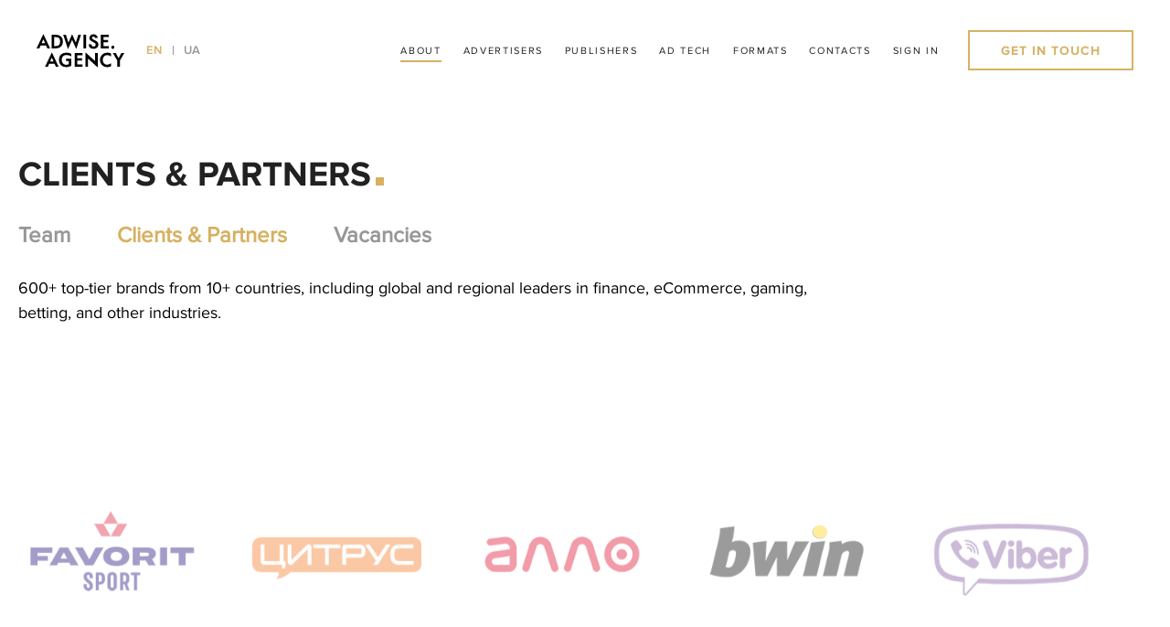

--- FILE ---
content_type: text/html; charset=UTF-8
request_url: https://adwise.agency/en/about/clients/
body_size: 6109
content:
<!DOCTYPE html>
<html lang="en">
<head>
    <!-- meta tags -->
    <meta charset="UTF-8">
    <meta http-equiv="X-UA-Compatible" content="IE=edge">
    <meta name="viewport" content="width=device-width, initial-scale=1.0, maximum-scale=1.0, user-scalable=no">
    <meta name="apple-mobile-web-app-capable" content="yes">
    <meta name="format-detection" content="telephone=no">

    <meta name="csrf-token" content="ttZbO68z3lCQpKWIroei7VoLZxYmBemoy3937Rv2">
    <title>Clients | Adwise</title>
    <meta name="description" content="Clients | Adwise">

    
    <link rel="canonical" href="http://adwise.agency/" />
        
    <meta property="og:title" content="Clients | Adwise" />
    <meta property="og:locale" content="en" />
    <meta property="og:description" content="Clients | Adwise" />
    <meta property="og:url" content="http://adwise.agency/" />
    <meta property="article:author" content="Adwise" />
    <!-- Google Tag Manager -->
    <script>(function(w,d,s,l,i){w[l]=w[l]||[];w[l].push({'gtm.start':
                new Date().getTime(),event:'gtm.js'});var f=d.getElementsByTagName(s)[0],
            j=d.createElement(s),dl=l!='dataLayer'?'&l='+l:'';j.async=true;j.src=
            'https://www.googletagmanager.com/gtm.js?id='+i+dl;f.parentNode.insertBefore(j,f);
        })(window,document,'script','dataLayer','GTM-KZNTGHP');</script>
    <!-- End Google Tag Manager -->
    <link rel="image_src" href="https://adwise.agency/images/own.png" />
    <meta property="og:image" content="https://adwise.agency/images/own.png" />
    <meta property="og:image:secure_url" content="https://adwise.agency/images/own.png" />

    <!-- favicons -->
    <link rel="apple-touch-icon" sizes="57x57" href="/images/favicons/apple-icon-57x57.png">
    <link rel="apple-touch-icon" sizes="60x60" href="/images/favicons/apple-icon-60x60.png">
    <link rel="apple-touch-icon" sizes="72x72" href="/images/favicons/apple-icon-72x72.png">
    <link rel="apple-touch-icon" sizes="76x76" href="/images/favicons/apple-icon-76x76.png">
    <link rel="icon" type="image/png" sizes="32x32" href="/images/favicons/favicon-32x32.png">
    <link rel="icon" type="image/png" sizes="96x96" href="/images/favicons/favicon-96x96.png">
    <link rel="icon" type="image/png" sizes="16x16" href="/images/favicons/favicon-16x16.png">
    <link rel="apple-touch-icon" sizes="114x114" href="/images/favicons/apple-icon-114x114.png">
    <link rel="apple-touch-icon" sizes="120x120" href="/images/favicons/apple-icon-120x120.png">
    <link rel="apple-touch-icon" sizes="144x144" href="/images/favicons/apple-icon-144x144.png">
    <link rel="apple-touch-icon" sizes="152x152" href="/images/favicons/apple-icon-152x152.png">
    <link rel="apple-touch-icon" sizes="180x180" href="/images/favicons/apple-icon-180x180.png">
    <link rel="icon" type="image/png" sizes="192x192"  href="/images/favicons/android-icon-192x192.png">
    <meta name="msapplication-TileImage" content="/images/favicons/ms-icon-144x144.png">
    <meta name="msapplication-TileColor" content="#FFFFFF">
    <meta name="theme-color" content="#FFFFFF">

    <!-- styles -->
    
    
    <!-- Check if the language is set to RTL, so apply the RTL layouts -->
    <!-- Otherwise apply the normal LTR layouts -->
    <link media="all" type="text/css" rel="stylesheet" href="https://adwise.agency/css/frontend.css?id=c8cebb564225bf8251bd">


    
    
</head>
<body class="loading">
<!-- Google Tag Manager (noscript) -->
<noscript><iframe src="https://www.googletagmanager.com/ns.html?id=GTM-KZNTGHP"
                  height="0" width="0" style="display:none;visibility:hidden"></iframe></noscript>
<!-- End Google Tag Manager (noscript) -->

    <div id="app" class="about">
        <div id="loader"></div>
        <script>
            var refreshDuration = 8000;
            var refreshTimeout;
            var numPointsX;
            var numPointsY;
            var unitWidth;
            var unitHeight;
            var points;

            function onLoad()
            {
                var svg = document.createElementNS('http://www.w3.org/2000/svg', 'svg');
                svg.setAttribute('width',window.innerWidth);
                svg.setAttribute('height',window.innerHeight);
                document.querySelector('#loader').appendChild(svg);

                var unitSize = (window.innerWidth+window.innerHeight)/20;
                numPointsX = Math.ceil(window.innerWidth/unitSize)+1;
                numPointsY = Math.ceil(window.innerHeight/unitSize)+1;
                unitWidth = Math.ceil(window.innerWidth/(numPointsX-1));
                unitHeight = Math.ceil(window.innerHeight/(numPointsY-1));

                points = [];

                for(var y = 0; y < numPointsY; y++) {
                    for(var x = 0; x < numPointsX; x++) {
                        points.push({x:unitWidth*x, y:unitHeight*y, originX:unitWidth*x, originY:unitHeight*y});
                    }
                }

                randomize();

                for(var i = 0; i < points.length; i++) {
                    if(points[i].originX != unitWidth*(numPointsX-1) && points[i].originY != unitHeight*(numPointsY-1)) {
                        var topLeftX = points[i].x;
                        var topLeftY = points[i].y;
                        var topRightX = points[i+1].x;
                        var topRightY = points[i+1].y;
                        var bottomLeftX = points[i+numPointsX].x;
                        var bottomLeftY = points[i+numPointsX].y;
                        var bottomRightX = points[i+numPointsX+1].x;
                        var bottomRightY = points[i+numPointsX+1].y;

                        var rando = Math.floor(Math.random()*2);

                        for(var n = 0; n < 2; n++) {
                            var polygon = document.createElementNS(svg.namespaceURI, 'polygon');

                            if(rando==0) {
                                if(n==0) {
                                    polygon.point1 = i;
                                    polygon.point2 = i+numPointsX;
                                    polygon.point3 = i+numPointsX+1;
                                    polygon.setAttribute('points',topLeftX+','+topLeftY+' '+bottomLeftX+','+bottomLeftY+' '+bottomRightX+','+bottomRightY);
                                } else if(n==1) {
                                    polygon.point1 = i;
                                    polygon.point2 = i+1;
                                    polygon.point3 = i+numPointsX+1;
                                    polygon.setAttribute('points',topLeftX+','+topLeftY+' '+topRightX+','+topRightY+' '+bottomRightX+','+bottomRightY);
                                }
                            } else if(rando==1) {
                                if(n==0) {
                                    polygon.point1 = i;
                                    polygon.point2 = i+numPointsX;
                                    polygon.point3 = i+1;
                                    polygon.setAttribute('points',topLeftX+','+topLeftY+' '+bottomLeftX+','+bottomLeftY+' '+topRightX+','+topRightY);
                                } else if(n==1) {
                                    polygon.point1 = i+numPointsX;
                                    polygon.point2 = i+1;
                                    polygon.point3 = i+numPointsX+1;
                                    polygon.setAttribute('points',bottomLeftX+','+bottomLeftY+' '+topRightX+','+topRightY+' '+bottomRightX+','+bottomRightY);
                                }
                            }
                            polygon.setAttribute('fill','rgba(0,0,0,'+(Math.random()/3)+')');
                            var animate = document.createElementNS('http://www.w3.org/2000/svg','animate');
                            animate.setAttribute('fill','freeze');
                            animate.setAttribute('attributeName','points');
                            animate.setAttribute('dur',refreshDuration+'ms');
                            animate.setAttribute('calcMode','linear');
                            polygon.appendChild(animate);
                            svg.appendChild(polygon);
                        }
                    }
                }

                var loader = document.getElementById("loader");
                    loader.style.background = 'radial-gradient(ellipse at center, #4c4845 0%, rgba(0, 0, 0, 1) 100%)';

                refresh();
            }

            function randomize() {
                for(var i = 0; i < points.length; i++) {
                    if(points[i].originX != 0 && points[i].originX != unitWidth*(numPointsX-1)) {
                        points[i].x = points[i].originX + Math.random()*unitWidth-unitWidth/2;
                    }
                    if(points[i].originY != 0 && points[i].originY != unitHeight*(numPointsY-1)) {
                        points[i].y = points[i].originY + Math.random()*unitHeight-unitHeight/2;
                    }
                }
            }

            function refresh() {
                randomize();
                for(var i = 0; i < document.querySelector('#loader svg').childNodes.length; i++) {
                    var polygon = document.querySelector('#loader svg').childNodes[i];
                    var animate = polygon.childNodes[0];
                    if(animate.getAttribute('to')) {
                        animate.setAttribute('from',animate.getAttribute('to'));
                    }
                    animate.setAttribute('to',points[polygon.point1].x+','+points[polygon.point1].y+' '+points[polygon.point2].x+','+points[polygon.point2].y+' '+points[polygon.point3].x+','+points[polygon.point3].y);
                    animate.beginElement();
                }
                refreshTimeout = setTimeout(function() {refresh();}, refreshDuration);
            }

            function onResize() {
                document.querySelector('#loader svg').remove();
                clearTimeout(refreshTimeout);
                onLoad();
            }

            onLoad();
            window.onresize = onResize;

        </script>
        <div class="app-container">
            <header id="header" data-anim="false">
    <div class="header-inner">
        <div class="header-left">
            <svg class="ham ham-rotate" viewBox="0 0 100 100" width="80" onclick="this.classList.toggle('active')">
                <path class="line top"
                      d="m 70,33 h -40 c 0,0 -8.5,-0.149796 -8.5,8.5 0,8.649796 8.5,8.5 8.5,8.5 h 20 v -20"/>
                <path class="line middle" d="m 60,50 h -30"/>
                <path class="line bottom"
                      d="m 30,67 h 40 c 0,0 8.5,0.149796 8.5,-8.5 0,-8.649796 -8.5,-8.5 -8.5,-8.5 h -20 v 20"/>
            </svg>
            <div class="header-label fade" data-anim="false">
                <a href="/en/" title="Adwise Agency" class="header-logo">
                    <span class="header-logo-inner">Adwise Agency</span>
                </a>
            </div>
            <ul class="header-langs fade delay02" data-anim="false">
                <li  class="active" >
                    <a href="/en/about/clients/" title="EN">EN</a>
                </li>
                <li >
                    <a href="/uk/about/clients/" title="UA">UA</a>
                </li>
            </ul>
        </div>

        <div class="header-right">
            <ul class="header-menu">
                                    <li class="fade delay04  active "
                        data-anim="false">
                        <a href="/en/about/"
                           title="About"
                        >About</a>
                    </li>
                                    <li class="fade delay04 "
                        data-anim="false">
                        <a href="/en/advertisers/"
                           title="Advertisers"
                        >Advertisers</a>
                    </li>
                                    <li class="fade delay04 "
                        data-anim="false">
                        <a href="/en/publishers/"
                           title="Publishers"
                        >Publishers</a>
                    </li>
                                    <li class="fade delay04 "
                        data-anim="false">
                        <a href="/en/adtech/"
                           title="Ad Tech"
                        >Ad Tech</a>
                    </li>
                                    <li class="fade delay04 "
                        data-anim="false">
                        <a href="/en/formats/"
                           title="Formats"
                        >Formats</a>
                    </li>
                                    <li class="fade delay04 "
                        data-anim="false">
                        <a href="/en/contacts/"
                           title="Contacts"
                        >Contacts</a>
                    </li>
                
                <li class="fade delay04" style="cursor: pointer"
                    data-anim="false">
                    <a data-target="modal-signin">Sign In</a>
                </li>

            </ul>
            <div class="header-order fade delay08" data-anim="false">
                <button type="button"
                        title="Get in touch"
                        data-target="modal-order"
                        class="common-empty-btn">
                    <span>Get in touch</span>
                </button>
            </div>
        </div>
    </div>
</header>
            <main id="unit">
                    <div class="unit-container"
         data-page="about">
        <div class="inner-wrap">
    <div class="common-center">
        <ul class="breadcrumbs fade delay02" data-anim="false">
    <li>
        <a href="/en/">Main page</a>
    </li>
            <li>
                            <a href="/en/about/">About</a>
                    </li>
            <li>
                            <span>Clients &amp; Partners</span>
                    </li>
    </ul>
        <div class="common-title fade delay01" data-anim="false">
            <h1>Clients & Partners</h1>
        </div>
        <div class="sub-menu fade delay02" data-anim="false">
            <ul>
                                    <li>
                                                    <a href="/en/about/team/">Team</a>
                                            </li>
                                    <li>
                                                    <h1>Clients &amp; Partners</h1>
                                            </li>
                                    <li>
                                                    <a href="/en/about/vacancies/">Vacancies</a>
                                            </li>
                            </ul>
        </div>
        <div class="inner-page-preview fade" data-anim="false">
            <p>600+ top-tier brands from 10+ countries, including global and regional leaders in finance, eCommerce, gaming, betting, and other industries.</p>
        </div>
    </div>
    <div class="inner-content">
        <div class="clients-wrap">
    <div class="common-center">
        <div class="clients-list fadeIn-Y delay06" data-anim="false">

                        <div class="client-item fadeIn-Y" data-anim="false" >
                <div class="client-image">
                    <img src="/images/about/clients/16097672810.png" alt=""/>
                </div>
                <div class="client-name">Favorit</div>
            </div>
                        <div class="client-item fadeIn-Y" data-anim="false" >
                <div class="client-image">
                    <img src="/images/about/clients/16097673320.png" alt=""/>
                </div>
                <div class="client-name"></div>
            </div>
                        <div class="client-item fadeIn-Y" data-anim="false" >
                <div class="client-image">
                    <img src="/images/about/clients/16097673600.png" alt=""/>
                </div>
                <div class="client-name"></div>
            </div>
                        <div class="client-item fadeIn-Y" data-anim="false" >
                <div class="client-image">
                    <img src="/images/about/clients/16097674580.png" alt=""/>
                </div>
                <div class="client-name">Bwin</div>
            </div>
                        <div class="client-item fadeIn-Y" data-anim="false" >
                <div class="client-image">
                    <img src="/images/about/clients/16097674870.png" alt=""/>
                </div>
                <div class="client-name">Viber</div>
            </div>
                        <div class="client-item fadeIn-Y" data-anim="false" >
                <div class="client-image">
                    <img src="/images/about/clients/16097675080.png" alt=""/>
                </div>
                <div class="client-name">Livesportmedia</div>
            </div>
                        <div class="client-item fadeIn-Y" data-anim="false" >
                <div class="client-image">
                    <img src="/images/about/clients/16097675380.png" alt=""/>
                </div>
                <div class="client-name">24.tv</div>
            </div>
                        <div class="client-item fadeIn-Y" data-anim="false" >
                <div class="client-image">
                    <img src="/images/about/clients/16097679080.png" alt=""/>
                </div>
                <div class="client-name">My credit</div>
            </div>
                        <div class="client-item fadeIn-Y" data-anim="false" >
                <div class="client-image">
                    <img src="/images/about/clients/16097679890.png" alt=""/>
                </div>
                <div class="client-name">Bodo</div>
            </div>
                        <div class="client-item fadeIn-Y" data-anim="false" >
                <div class="client-image">
                    <img src="/images/about/clients/16097680120.png" alt=""/>
                </div>
                <div class="client-name">Reface</div>
            </div>
                        <div class="client-item fadeIn-Y" data-anim="false" >
                <div class="client-image">
                    <img src="/images/about/clients/16097680360.png" alt=""/>
                </div>
                <div class="client-name">Moneyveo</div>
            </div>
                        <div class="client-item fadeIn-Y" data-anim="false" >
                <div class="client-image">
                    <img src="/images/about/clients/16097680910.png" alt=""/>
                </div>
                <div class="client-name">Xsport</div>
            </div>
            
        </div>
    </div>
</div>

    </div>
</div>

<footer id="footer" class=" dark  ">
    <div class="footer-inner">
        <div class="footer-copyrights">
            &copy; 2026 All works are protected. Design and development <a href="https://deepdigital.co/" title="Deep Digital" target="_blank">Deep Digital.</a>
        </div>
        <div class="footer-social">
            <div class="footer-social-title">We&#039;re in the social network.:</div>
            <div class="footer-social-list">
                <a href="https://www.facebook.com/Adwise.Agency"
                   title="Facebook" target="_blank"
                   class="footer-social-link footer-social-fb"></a>
                <a href="https://www.linkedin.com/company/adwiseagency-com/"
                   title="LinkedIn" target="_blank"
                   class="footer-social-link footer-social-in"></a>
            </div>
        </div>
    </div>
</footer>


    </div>
                <div class="modal-wrap">
    <div class="modal" id="modal-order">
        <div class="modal_inner">
            <div class="form-inner">
                <div class="common-center">
                    <div class="form-shape">
                        <a href="#" class="close"></a>
                        <div class="form-title">
                            <div class="common-title scale" data-anim="true">
                                <h2>Get in touch</h2>
                            </div>
                        </div>
                        <form action="/application/service/" method="post" id="service-form"
                              enctype="multipart/form-data" class="form-container">
                            <div class="form-row">
                                <div class="form-field">
                                    <input type="text" class="common-field" autocomplete="off"
                                           name="name" id="service-name"
                                           placeholder="Your name"
                                           data-error="Short name">
                                </div>
                                <div class="form-field">
                                    <input type="email" class="common-field" autocomplete="off"
                                           name="email" id="service-email"
                                           placeholder="Your email"
                                           data-error="Email not valid">
                                </div>
                                <div class="form-field">
                                    <select class="common-field"
                                            name="service" id="service-service">
                                        <option value="" disabled selected>Select service</option>
                                                                                    <option value="Advertising">Advertising</option>
                                                                                    <option value="Monetization">Monetization</option>
                                                                                    <option value="Creative">Creative</option>
                                                                            </select>
                                </div>
                            </div>
                            <div class="form-row">
                                <div class="form-field">
                                    <textarea class="common-field"
                                              name="message" id="contact-message"
                                              placeholder="Your message"></textarea>
                                </div>
                            </div>
                            <div class="form-row">
                                <div class="form-field">
                                    <button type="submit" class="common-fill-btn"
                                            data-success="Successful sending"
                                            data-failure="Failed to send">
                                        <span>Send</span>
                                    </button>
                                    <div class="submit-info"></div>
                                </div>
                            </div>
                        </form>
                    </div>
                </div>
            </div>
        </div>
    </div>


    <div class="modal" id="modal-signin">
        <div class="modal_inner">
            <div class="form-inner">
                <div class="common-center">
                    <div class="form-shape">
                        <a href="#" class="close"></a>
                        <div class="form-title">
                            <div class="common-title scale" data-anim="true">
                                <h2>Sign in</h2>
                            </div>
                        </div>
                        <form action="https://cabinet.adwise.agency" method="post" id="login-form" target="_blank"
                              enctype="multipart/form-data" class="form-container">
                            <div class="form-row">
                                <div class="form-field">
                                    <input type="email" class="common-field" autocomplete="off"
                                           name="login" id="service-login"
                                           placeholder="Login"
                                           data-error="frontend.modal-login-error">
                                </div>
                                <div class="form-field">
                                    <input type="password" class="common-field" autocomplete="off"
                                           name="password" id="service-password"
                                           placeholder="Password"
                                           data-error="frontend.modal-password-error">
                                </div>
                            </div>
                            <div class="form-row">
                                <div class="form-field">
                                    <button type="submit" class="common-fill-btn"
                                            data-success="Successful sending"
                                            data-failure="Failed to send">
                                        <span>Sign In</span>
                                    </button>
                                    <div class="submit-info"></div>
                                </div>
                            </div>
                        </form>
                    </div>
                </div>
            </div>
        </div>
    </div>




    <div class="modal" id="modal-summary">
        <div class="modal_inner">
            <div class="form-inner">
                <div class="common-center">
                    <div class="form-shape">
                        <a href="#" class="close"></a>
                        <div class="form-title">
                            <div class="common-title scale" data-anim="true">
                                <h2>To&nbsp;send&nbsp;a&nbsp;resume</h2>
                            </div>
                        </div>
                        <form action="/application/vacancy/" method="post" enctype="multipart/form-data"
                              id="summary-form" class="form-container">
                            <div class="form-row">
                                <div class="form-field">
                                    <input type="text" class="common-field" autocomplete="off"
                                           name="name" id="vacancy-name"
                                           placeholder="Your name"
                                           data-error="Short name">
                                </div>
                                <div class="form-field">
                                    <input type="email" class="common-field" autocomplete="off"
                                           name="email" id="vacancy-email"
                                           placeholder="Your email"
                                           data-error="Email not valid">
                                </div>
                                <div class="form-field">
                                    <select class="common-field"
                                            name="vacancy" id="vacancy-vacancy"
                                            data-error="Select vacancy">
                                        <option value="" disabled selected>Select vacancy</option>
                                                                                <option value="Sales manager">Sales manager</option>
                                                                                <option value="Traffic manager">Traffic manager</option>
                                                                                <option value="Account manager">Account manager</option>
                                                                                <option value="Facebook Media Buyer">Facebook Media Buyer</option>
                                                                                <option value="Digital Sales Manager - Turkish direction">Digital Sales Manager - Turkish direction</option>
                                                                                <option value="Digital Sales Manager - Sports projects">Digital Sales Manager - Sports projects</option>
                                                                                <option value="Digital Sales Manager - International Sales">Digital Sales Manager - International Sales</option>
                                                                                <option value="customOption">[type a custom value]</option>
                                    </select>
                                    <input type="text" class="common-field" autocomplete="off"
                                           name="other" id="vacancy-other"
                                           placeholder="Other vacancy">
                                </div>
                                <div class="form-field">
                                    <textarea class="common-field"
                                              name="message" id="vacancy-message"
                                              placeholder="Your message"></textarea>
                                </div>
                                <div class="form-field">
                                    <label class="uploader">
                                        <span class="selectedFile"></span>
                                        <input class="hidden" type="file" name="file" id="fileupload"
                                               data-error="Select file"/>
                                        <div class="browse">Add resume-file</div>
                                        <div class="browse-info">File formats: doc, docx, rtf, txt, odt, pdf (2 Mb) maximum)</div>
                                    </label>
                                </div>
                            </div>
                            <div class="form-row">
                                <div class="form-field d_f-ai_c">
                                    <button type="submit" class="common-fill-btn"
                                            data-success="Successful sending"
                                            data-failure="Failed to send">
                                        <span>Send</span>
                                    </button>
                                    <div class="submit-info"></div>
                                </div>
                            </div>
                        </form>
                    </div>
                </div>
            </div>
        </div>
    </div>
</div>
            </main>
        </div>
    </div>

        <script src="https://adwise.agency/js/frontend.js?id=1a2e0958b94302ab12b4"></script>

    
</body>
</html>


--- FILE ---
content_type: text/css
request_url: https://adwise.agency/css/frontend.css?id=c8cebb564225bf8251bd
body_size: 108191
content:
@font-face{font-family:ProximaNovaBold;src:url(/fonts/ProximaNovaBold.eot?10141a9d737da9c84e6e14ec5a562c6c);src:url(/fonts/ProximaNovaBold.eot?10141a9d737da9c84e6e14ec5a562c6c) format("embedded-opentype"),url(/fonts/ProximaNovaBold.woff?ed8e7486d3634b65ca7d75b0d2ff7206) format("woff"),url(/fonts/ProximaNovaBold.ttf?926a08fb27e3303c7452b0bdd2d5e5ab) format("truetype");font-weight:400;font-style:normal}@font-face{font-family:ProximaNovaRegular;src:url(/fonts/ProximaNovaRegular.eot?b7c512788e3c77b0196f0bace8a88418);src:url(/fonts/ProximaNovaRegular.eot?b7c512788e3c77b0196f0bace8a88418) format("embedded-opentype"),url(/fonts/ProximaNovaRegular.woff?451e86b24bdf9562dc4bce524a0d7035) format("woff"),url(/fonts/ProximaNovaRegular.ttf?7ce6760d17685c466ba04d1b2c63c38b) format("truetype");font-weight:400;font-style:normal}@font-face{font-family:ProximaNovaSemiBold;src:url(/fonts/ProximaNovaSemiBold.eot?cddac6589ca25eb44179341774222e79);src:url(/fonts/ProximaNovaSemiBold.eot?cddac6589ca25eb44179341774222e79) format("embedded-opentype"),url(/fonts/ProximaNovaSemiBold.woff?736df1f2dfd3835b0aa86fdc96f1b21b) format("woff"),url(/fonts/ProximaNovaSemiBold.ttf?df8c626474a73ab7a8b511655597c7c4) format("truetype");font-weight:400;font-style:normal}::-webkit-scrollbar{width:6px}::-webkit-scrollbar-track{background:#363636}::-webkit-scrollbar-thumb{background:#d6b161}::selection{color:#212121;background:rgba(214,177,97,.99)}::-moz-selection{color:#212121;background:rgba(214,177,97,.99)}*{box-sizing:border-box}body{-webkit-overflow-scrolling:touch;-webkit-font-smoothing:antialiased;font-family:ProximaNovaRegular,sans-serif;transition:-webkit-transform .6s cubic-bezier(.455,.03,.515,.955);transition:transform .6s cubic-bezier(.455,.03,.515,.955);transition:transform .6s cubic-bezier(.455,.03,.515,.955),-webkit-transform .6s cubic-bezier(.455,.03,.515,.955)}body.loading{overflow:hidden!important}@media only screen and (max-width:576px){body.loading{content:"";position:absolute;top:0;left:0;display:block;width:100%;height:100%;background:radial-gradient(ellipse at center,#212121 0,#000 100%);overflow:hidden}}body:not(.loading) #bg{display:none}body:not(.loading) #app:not(.home) #loader{-webkit-transform:translateY(-100%);transform:translateY(-100%)}body:not(.loading) #app.home #loader{opacity:0;pointer-events:none}body.ham-open,body.locked{overflow:hidden}body.ham-open{-webkit-transform:translateX(300px);transform:translateX(300px);transition:-webkit-transform .4s cubic-bezier(.455,.03,.515,.955);transition:transform .4s cubic-bezier(.455,.03,.515,.955);transition:transform .4s cubic-bezier(.455,.03,.515,.955),-webkit-transform .4s cubic-bezier(.455,.03,.515,.955)}body.ham-open:before{content:"";position:absolute;width:300px;height:100%;top:0;left:-300px;z-index:0;background:url(/images/others/gray-noise.jpg)}@media only screen and (max-width:576px){body.ham-open{-webkit-transform:translateX(100%);transform:translateX(100%)}body.ham-open:before{width:100%;left:-100%}body.ham-open #app{overflow:visible}body.ham-open .ham{position:fixed;left:-20%;opacity:.4;z-index:100}}body.ham-open #app.home .header-menu li a{color:#212121}body.ham-open #app.home .header-langs li:not(.active) a{color:#979797}body.ham-open #app.home .header-langs li.active:before{background:#979797}body.ham-open #app.home .ham path{stroke:#212121}body,html{width:100%;margin:0;padding:0;position:relative}#loader{position:fixed;top:0;left:0;width:100vw;height:100vh;background-size:cover;background-position:50% 50%;background-repeat:no-repeat;overflow:hidden;transition:opacity 1.5s cubic-bezier(.455,.03,.515,.955),-webkit-transform 1s cubic-bezier(.455,.03,.515,.955);transition:transform 1s cubic-bezier(.455,.03,.515,.955),opacity 1.5s cubic-bezier(.455,.03,.515,.955);transition:transform 1s cubic-bezier(.455,.03,.515,.955),opacity 1.5s cubic-bezier(.455,.03,.515,.955),-webkit-transform 1s cubic-bezier(.455,.03,.515,.955);z-index:100000}@media only screen and (max-width:576px){#loader{background-size:cover;background-position:50% 50%;background-repeat:no-repeat}}blockquote,p{margin:0}button,input,textarea{font:inherit}button:disabled,input:disabled,textarea:disabled{pointer-events:none}button:active,button:focus,input:active,input:focus,textarea:active,textarea:focus{outline:none}button,input,textarea{-webkit-appearance:none;border-radius:0!important}b,h1,h2,h3,h4,h5,h6,strong{font-weight:400;font-family:ProximaNovaBold,sans-serif}mark{color:#fff;padding:3px;background:rgba(214,177,97,.99)}a{-webkit-user-select:none;-moz-user-select:none;-ms-user-select:none;user-select:none}.cbalink{display:none}.fadeInY[data-anim=false]{-webkit-transform:translateY(-50px);transform:translateY(-50px);opacity:0}.fadeInY[data-anim=false],.fadeInY[data-anim=true]{transition:opacity 1s cubic-bezier(.455,.03,.515,.955),-webkit-transform 1s cubic-bezier(.455,.03,.515,.955);transition:transform 1s cubic-bezier(.455,.03,.515,.955),opacity 1s cubic-bezier(.455,.03,.515,.955);transition:transform 1s cubic-bezier(.455,.03,.515,.955),opacity 1s cubic-bezier(.455,.03,.515,.955),-webkit-transform 1s cubic-bezier(.455,.03,.515,.955)}.fadeInY[data-anim=true]{-webkit-transform:translateY(0);transform:translateY(0);opacity:1}.fadeIn-Y[data-anim=false]{-webkit-transform:translateY(50px);transform:translateY(50px);opacity:0}.fadeIn-Y[data-anim=false],.fadeIn-Y[data-anim=true]{transition:opacity 1.5s cubic-bezier(.455,.03,.515,.955),-webkit-transform 1s cubic-bezier(.455,.03,.515,.955);transition:transform 1s cubic-bezier(.455,.03,.515,.955),opacity 1.5s cubic-bezier(.455,.03,.515,.955);transition:transform 1s cubic-bezier(.455,.03,.515,.955),opacity 1.5s cubic-bezier(.455,.03,.515,.955),-webkit-transform 1s cubic-bezier(.455,.03,.515,.955)}.fadeIn-Y[data-anim=true]{-webkit-transform:translateY(0);transform:translateY(0);opacity:1}.fadeInX[data-anim=false]{-webkit-transform:translateX(-50px);transform:translateX(-50px);opacity:0}.fadeInX[data-anim=false],.fadeInX[data-anim=true]{transition:opacity 1s cubic-bezier(.455,.03,.515,.955),-webkit-transform 1s cubic-bezier(.455,.03,.515,.955);transition:transform 1s cubic-bezier(.455,.03,.515,.955),opacity 1s cubic-bezier(.455,.03,.515,.955);transition:transform 1s cubic-bezier(.455,.03,.515,.955),opacity 1s cubic-bezier(.455,.03,.515,.955),-webkit-transform 1s cubic-bezier(.455,.03,.515,.955)}.fadeInX[data-anim=true]{-webkit-transform:translateX(0);transform:translateX(0);opacity:1}.fadeIn-X[data-anim=false]{-webkit-transform:translateX(50px);transform:translateX(50px);opacity:0}.fadeIn-X[data-anim=false],.fadeIn-X[data-anim=true]{transition:opacity 1s cubic-bezier(.455,.03,.515,.955),-webkit-transform 1s cubic-bezier(.455,.03,.515,.955);transition:transform 1s cubic-bezier(.455,.03,.515,.955),opacity 1s cubic-bezier(.455,.03,.515,.955);transition:transform 1s cubic-bezier(.455,.03,.515,.955),opacity 1s cubic-bezier(.455,.03,.515,.955),-webkit-transform 1s cubic-bezier(.455,.03,.515,.955)}.fadeIn-X[data-anim=true]{-webkit-transform:translateX(0);transform:translateX(0);opacity:1}.fade[data-anim=false]{opacity:0}.fade[data-anim=false],.fade[data-anim=true]{transition:opacity .5s cubic-bezier(.455,.03,.515,.955)}.fade[data-anim=true]{opacity:1}.scale[data-anim=false]{-webkit-transform:scale(.5);transform:scale(.5);opacity:0}.scale[data-anim=false],.scale[data-anim=true]{transition:opacity 2s cubic-bezier(.455,.03,.515,.955),-webkit-transform 1.5s cubic-bezier(.455,.03,.515,.955);transition:transform 1.5s cubic-bezier(.455,.03,.515,.955),opacity 2s cubic-bezier(.455,.03,.515,.955);transition:transform 1.5s cubic-bezier(.455,.03,.515,.955),opacity 2s cubic-bezier(.455,.03,.515,.955),-webkit-transform 1.5s cubic-bezier(.455,.03,.515,.955)}.scale[data-anim=true]{-webkit-transform:scale(1);transform:scale(1);opacity:1}.index-cases[data-anim=false]:before{width:0;transition:width 1.5s cubic-bezier(.455,.03,.515,.955)}.index-cases[data-anim=true]:before{width:75%;transition:width 1.5s cubic-bezier(.455,.03,.515,.955)}.delay01{transition-delay:.1s!important}.delay02{transition-delay:.2s!important}.delay03{transition-delay:.3s!important}.delay04{transition-delay:.4s!important}.delay05{transition-delay:.5s!important}.delay06{transition-delay:.6s!important}.delay07{transition-delay:.7s!important}.delay08{transition-delay:.8s!important}.delay09{transition-delay:.9s!important}.delay1{transition-delay:1s!important}.delay12{transition-delay:1.2s!important}.delay14{transition-delay:1.4s!important}.delay16{transition-delay:1.6s!important}.delay18{transition-delay:1.8s!important}.delay2{transition-delay:2s!important}.cube{position:relative;width:100%}#top{min-height:100vh;-webkit-transform-origin:50% 100%;transform-origin:50% 100%}#content{background:#fff;-webkit-transform-origin:50% 0;transform-origin:50% 0;z-index:100}html.rotate,html.rotate body{height:100%;width:100%}html.rotate:before,html.rotate body:before{content:"";position:absolute;top:0;right:0;width:100%;height:100%;display:block;background:#fff;z-index:100}html.rotate body{display:flex}html.rotate .rotate-wrap,html.rotate body{justify-content:center;align-items:center;flex-direction:column}html.rotate .rotate-wrap{position:absolute;width:200px;height:200px;display:block;top:0;left:0;bottom:0;right:0;margin:auto;display:flex;z-index:200}html.rotate .phone{height:60px;width:100px;border:3px solid #d6b161;border-radius:10px;-webkit-animation:rotate 1.5s ease-in-out infinite alternate;animation:rotate 1.5s ease-in-out infinite alternate;z-index:200}html.rotate .message{color:#d6b161;font-size:1em;margin-top:40px;z-index:200}@-webkit-keyframes rotate{0%{-webkit-transform:rotate(0deg);transform:rotate(0deg)}50%{-webkit-transform:rotate(-90deg);transform:rotate(-90deg)}to{-webkit-transform:rotate(-90deg);transform:rotate(-90deg)}}@keyframes rotate{0%{-webkit-transform:rotate(0deg);transform:rotate(0deg)}50%{-webkit-transform:rotate(-90deg);transform:rotate(-90deg)}to{-webkit-transform:rotate(-90deg);transform:rotate(-90deg)}}@media only screen and (max-device-width:812px) and (orientation:landscape){html.rotate .message,html.rotate .phone{display:block}}.common-empty-btn,.common-fill-btn{width:auto;height:50px;padding:0 20px;min-width:200px;cursor:pointer;position:relative;text-decoration:none;display:flex;flex-flow:row nowrap;align-items:center;justify-content:center;font:20px ProximaNovaBold,sans-serif;letter-spacing:.07em}.common-empty-btn span,.common-fill-btn span{display:block;position:relative}.header-order button.common-empty-btn{font-size:14px}.common-fill-btn{border:none;color:#fff;background:#d6b161;transition:background .5s cubic-bezier(.455,.03,.515,.955)}html:not(.touch) .common-fill-btn:hover{background:#b48a3f}.common-empty-btn{color:#d6b161;background:transparent;text-transform:uppercase;border:2px solid #d6b161;transition:color .5s cubic-bezier(.455,.03,.515,.955),background .5s cubic-bezier(.455,.03,.515,.955)}html:not(.touch) .common-empty-btn:hover{color:#fff;background:#d6b161}.common-center{width:100%;margin:0 auto;padding:0 50px;max-width:1580px;position:relative;z-index:2}.common-field{width:100%;color:#d6b161;background:none;font:20px ProximaNovaRegular,sans-serif;border:none;border-bottom:2px solid hsla(0,0%,100%,.56);transition:border-bottom-color .5s cubic-bezier(.455,.03,.515,.955)}.common-field:active,.common-field:focus{border-bottom-color:#d6b161}.common-field:-moz-placeholder,.common-field::-moz-placeholder{opacity:1;color:hsla(0,0%,100%,.81)}.common-field:-ms-input-placeholder{opacity:1;color:hsla(0,0%,100%,.81)}.common-field::-webkit-input-placeholder{opacity:1;color:hsla(0,0%,100%,.81)}input.common-field{padding:0;height:50px}textarea.common-field{resize:none;height:80px;padding:0 0 20px}.common-title{width:100%;color:#212121;position:relative}.common-title>:not(div){width:100%;margin:0;font-size:60px;letter-spacing:0;text-transform:uppercase}.common-title>:not(div):after{content:"";position:relative;width:9px;height:9px;margin-left:5px;background:#d6b161;display:inline-block}@media only screen and (max-width:1024px){.common-title,.common-title h1,.common-title h2{font-size:30px}}.common-desc{width:100%;position:relative;padding-top:30px;color:#212121;font-size:24px}.common-desc-left{width:50%;position:relative}.breadcrumbs{display:none;flex-wrap:wrap;margin-left:-10px;padding:0;margin-bottom:40px;list-style-type:none;line-height:0}@media only screen and (max-width:576px){.breadcrumbs{display:none;margin-left:0;padding-right:10px;line-height:normal}}.breadcrumbs li{position:relative;margin:24px 10px 0;font-size:14px}@media only screen and (max-width:576px){.breadcrumbs li{display:inline;margin:4px 10px 0}}@media only screen and (max-width:576px){.breadcrumbs li:first-of-type{margin-left:0}}.breadcrumbs li:last-child:after{display:none}.breadcrumbs li:last-child span{color:#d6b161}.breadcrumbs li:after{content:"";position:absolute;top:0;bottom:0;right:-10px;display:block;width:1px;height:.6rem;margin:auto;background:#979797;-webkit-transform:rotate(30deg);transform:rotate(30deg)}.breadcrumbs li a{color:#979797;text-decoration:none}.sub-menu ul{display:inline-flex;flex-wrap:wrap;font-weight:700;font-size:30px;list-style-type:none;padding:0;margin:.8em 0}.sub-menu li{display:block;margin:2% 4vw 2% 0}html:not(.touch) .sub-menu li:hover a{color:#646464}.sub-menu a,.sub-menu span{color:#979797;text-decoration:none;transition:color .6s cubic-bezier(.455,.03,.515,.955)}.sub-menu a.active,.sub-menu h1,.sub-menu span.active{color:#d6b161}.sub-menu h1{margin:0;padding:0;font-weight:inherit;font-family:inherit;font-size:inherit}#app.dark .header-logo:before,#app:not(.home) .header-logo:before{background-image:url(/images/logo-black.svg?57b1920ec7bb13e9f85268fc917010c3)}#app.dark .header-langs li:not(.active) a,#app.dark .header-menu li a,#app:not(.home) .header-langs li:not(.active) a,#app:not(.home) .header-menu li a{color:#212121}#app.dark .header-langs li.active:before,#app:not(.home) .header-langs li.active:before{background:#979797}#app.dark .header-langs li:not(.active) a,#app:not(.home) .header-langs li:not(.active) a{color:#979797}#app.dark #header{height:80px;background:#fff}#app.home .ham path{stroke:#fff}#footer.dark .footer-social-fb:before{background:url(/images/fb.svg?e1971664ec7077e78b14eada1d2bde23)}#footer.dark .footer-social-in:before{background:url(/images/in.svg?3d48dbe8db1814e18899ebaa928ed043)}.modal{visibility:hidden;position:fixed;top:0;right:0;bottom:0;left:0;padding:1.5rem;display:flex;justify-content:center;align-items:center;transition:all .6s;overflow-y:auto}.modal .common-center{padding:0}@media only screen and (max-width:900px){.modal .common-field{font-size:18px}}.modal-wrap{position:relative;z-index:100}.modal-wrap .form-container{padding-top:30%}.modal-wrap .form-shape{width:100%;margin:0;padding:10%}@media only screen and (max-width:576px){.modal-wrap .form-shape{padding:8%}}@media only screen and (max-width:900px){.modal-wrap .form-shape:after{height:calc(100% - 22vw)}}.modal-wrap .form-inner{width:590px}@media only screen and (max-width:1280px){.modal-wrap .form-inner{width:40vw}}@media only screen and (max-width:900px){.modal-wrap .form-inner{width:60vw}}@media only screen and (max-width:576px){.modal-wrap .form-inner{width:90vw;padding-top:0}}.modal-wrap .form-row{flex-direction:column}.modal-wrap .form-field{width:100%;margin-right:0;margin-bottom:10%}.modal-wrap .form-title{width:100%;top:4.5vw;left:-16.65%}@media only screen and (max-width:1024px){.modal-wrap .form-title{top:8.5vw}}@media only screen and (max-width:900px){.modal-wrap .form-title{top:11.4vw}}@media only screen and (max-width:576px){.modal-wrap .form-title{top:12.6vw;left:-7.65%}}.modal-wrap .form-title h2{font-size:2.125vw}@media only screen and (max-width:1024px){.modal-wrap .form-title h2{font-size:30px!important}}@media only screen and (max-width:576px){.modal-wrap .form-title h2{font-size:25px!important}}.modal_inner{max-width:40rem;padding:1.5rem;box-sizing:border-box;border-radius:2px;opacity:0;-webkit-transform:scale(.8);transform:scale(.8);transition:all .3s}.modal.is-open{visibility:visible;background-color:rgba(34,34,34,.98)}@media only screen and (max-width:576px){.modal.is-open{max-width:100vw;margin:auto;overflow-x:hidden}}.modal.is-open .modal_inner{opacity:1;-webkit-transform:scale(1);transform:scale(1)}#summary-form .form-row{margin-bottom:0}@media only screen and (max-width:576px){#modal-summary{align-items:normal}}@media only screen and (max-width:576px){#modal-summary .modal-inner{position:absolute;top:0}}.close{position:absolute;right:32px;top:32px;width:32px;height:32px;transition:-webkit-transform .4s cubic-bezier(.455,.03,.515,.955);transition:transform .4s cubic-bezier(.455,.03,.515,.955);transition:transform .4s cubic-bezier(.455,.03,.515,.955),-webkit-transform .4s cubic-bezier(.455,.03,.515,.955);z-index:100}@media only screen and (max-width:576px){.close{top:10px;right:10px}}html:not(.touch) .close:hover{-webkit-transform:scale(.9);transform:scale(.9)}html:not(.touch) .close:hover:after,html:not(.touch) .close:hover:before{background-color:#fff}.close:after,.close:before{position:absolute;left:15px;content:" ";height:33px;width:2px;background-color:#d6b161;transition:.6s cubic-bezier(.455,.03,.515,.955)}.close:before{-webkit-transform:rotate(45deg);transform:rotate(45deg)}.close:after{-webkit-transform:rotate(-45deg);transform:rotate(-45deg)}@media only screen and (max-width:576px){#app:not(.home) #modal-order{width:100%;height:100vh;left:-100%;margin:initial}#app:not(.home) #modal-order .modal_inner{position:absolute;top:0;left:-1%}}@media only screen and (max-width:576px){#modal-signin{width:100%;height:100vh;left:-100%;margin:initial}#modal-signin .modal_inner{position:absolute;top:0}}.select-hidden{display:none;visibility:hidden;padding-right:10px}.select{cursor:pointer;display:inline-block;position:relative;font-size:16px;color:#fff;width:100%;height:44px}.select+input,.select.hidden{opacity:0;pointer-events:none}.select+input{position:absolute;top:0;left:0}.select+input.visible{opacity:1;pointer-events:all;z-index:10}.select-styled{position:absolute;top:0;right:0;bottom:0;left:0;padding:8px 0;font-size:18px;width:100%;opacity:1;color:hsla(0,0%,100%,.81);background:none;font-family:ProximaNovaRegular,sans-serif;border:none;border-bottom:2px solid hsla(0,0%,100%,.56);transition:border-bottom-color .5s cubic-bezier(.455,.03,.515,.955)}@media only screen and (max-width:900px){.select-styled{font-size:18px}}.select-styled:after{content:"";width:0;height:0;border:7px solid transparent;border-top-color:#d6b161;position:absolute;top:16px;right:10px}.select-styled.active:after,.select-styled:active:after{top:9px;border-color:transparent transparent #fff}.select-options{display:none;position:absolute;top:100%;right:0;left:0;max-height:200px;overflow-y:auto;z-index:999;margin:0;padding:0;list-style:none;background:#fff}.select-options li{position:relative;margin:0;color:#212121;font-weight:700;transition:all .6s cubic-bezier(.455,.03,.515,.955);white-space:pre-line;word-break:break-word;padding:10px 20px 4px;line-height:1.5}.select-options li:first-child{display:none}.select-options li[rel=customOption]{opacity:.6;font-style:italic}.select-options li span{position:relative;display:inline-block}html:not(.touch) .select-options li span:hover:before{-webkit-transform:scaleX(1);transform:scaleX(1);-webkit-transform-origin:left center;transform-origin:left center}.select-options li span:before{content:"";position:absolute;width:100%;height:2px;left:0;bottom:-6px;background:#d6b161;-webkit-transform:scaleX(0);transform:scaleX(0);-webkit-transform-origin:right center;transform-origin:right center;transition:-webkit-transform .5s cubic-bezier(.455,.03,.515,.955);transition:transform .5s cubic-bezier(.455,.03,.515,.955);transition:transform .5s cubic-bezier(.455,.03,.515,.955),-webkit-transform .5s cubic-bezier(.455,.03,.515,.955)}.select-options li:hover{color:#d6b161;transition:all .15s cubic-bezier(.455,.03,.515,.955)}.select-options li[rel=hide]{display:none}.uploader{width:90%;display:block;margin:20px auto}.uploader .hidden{width:0;height:0;visibility:hidden}.browse{margin:0 0 14px;float:left;color:hsla(0,0%,100%,.56);display:block;cursor:pointer;font-size:10px;background:transparent;font-weight:700;padding:10%;text-align:center;text-transform:uppercase;border:1px dashed hsla(0,0%,100%,.56);width:100%}.browse-info{display:inline-block;font-weight:300;font-size:14px;color:#fff;opacity:.5}.browse:hover{border:1px dashed #fff;color:#fff}.uploader .selectedFile{width:100%;float:left;display:block;margin-top:5px;margin-bottom:25px;font-size:16px;color:#d6b161;padding-left:2px}@media only screen and (max-width:1920px){.common-title>:not(div){font-size:3.125vw}.common-desc{font-size:1.25vw}}@media only screen and (min-width:769px) and (max-width:1800px){.case-info,.sub-menu ul{font-size:1.6vw}}@media only screen and (max-width:1680px){.common-desc{padding-top:25px}.common-empty-btn,.common-fill-btn{height:48px;font-size:15px}.common-field{font-size:18px}input.common-field{height:48px}}@media only screen and (max-width:1440px){.common-desc{padding-top:20px}.common-empty-btn,.common-fill-btn{height:44px;font-size:14px;min-width:170px}.common-field{font-size:16px}input.common-field{height:44px}textarea.common-field{height:68px}}@media only screen and (max-width:1280px){.common-center{padding:0 20px}.common-title>:not(div){font-size:38px}.sub-menu ul,.vacancy-title{font-size:24px}}@media only screen and (max-width:1024px){.form-title .common-title>:not(div){font-size:38px}.common-title>:not(div){font-size:30px}}@media only screen and (max-width:576px){.common-center{padding:0 10px}.common-empty-btn{min-width:0;padding:0 10px}.common-empty-btn span{word-break:break-all}.common-title>:not(div){max-width:calc(100% - 20px)}.form-title .common-title>:not(div){font-size:30px}.common-empty-btn,.common-fill-btn{width:100%;min-width:100%}.sub-menu ul{flex-direction:column;margin-top:10px}.sub-menu ul li{margin:5% 0 0}.sub-menu ul a,.sub-menu ul h1,.sub-menu ul span{position:relative;display:inline-block;width:93vw}.sub-menu ul a:after,.sub-menu ul h1:after,.sub-menu ul span:after{content:"";position:absolute;top:0;bottom:0;right:0;margin:auto;box-sizing:border-box;height:13px;width:13px;border-color:#979797;border-style:solid;border-width:0 3px 3px 0;-webkit-transform:rotate(45deg);transform:rotate(45deg)}.sub-menu ul h1:after{border-color:#d6b161;-webkit-transform:rotate(-135deg);transform:rotate(-135deg)}}.swiper-container{margin:0 auto;position:relative;overflow:hidden;list-style:none;padding:0;z-index:1}.swiper-container-no-flexbox .swiper-slide{float:left}.swiper-container-vertical>.swiper-wrapper{flex-direction:column}.swiper-wrapper{position:relative;width:100%;height:100%;z-index:1;display:flex;transition-property:-webkit-transform;transition-property:transform;transition-property:transform,-webkit-transform;box-sizing:content-box}.swiper-container-android .swiper-slide,.swiper-wrapper{-webkit-transform:translateZ(0);transform:translateZ(0)}.swiper-container-multirow>.swiper-wrapper{flex-wrap:wrap}.swiper-container-free-mode>.swiper-wrapper{transition-timing-function:ease-out;margin:0 auto}.swiper-slide{flex-shrink:0;width:100%;height:100%;position:relative;transition-property:-webkit-transform;transition-property:transform;transition-property:transform,-webkit-transform}.swiper-slide-invisible-blank{visibility:hidden}.swiper-container-autoheight,.swiper-container-autoheight .swiper-slide{height:auto}.swiper-container-autoheight .swiper-wrapper{align-items:flex-start;transition-property:height,-webkit-transform;transition-property:transform,height;transition-property:transform,height,-webkit-transform}.swiper-container-3d{-webkit-perspective:1200px;perspective:1200px}.swiper-container-3d .swiper-cube-shadow,.swiper-container-3d .swiper-slide,.swiper-container-3d .swiper-slide-shadow-bottom,.swiper-container-3d .swiper-slide-shadow-left,.swiper-container-3d .swiper-slide-shadow-right,.swiper-container-3d .swiper-slide-shadow-top,.swiper-container-3d .swiper-wrapper{-webkit-transform-style:preserve-3d;transform-style:preserve-3d}.swiper-container-3d .swiper-slide-shadow-bottom,.swiper-container-3d .swiper-slide-shadow-left,.swiper-container-3d .swiper-slide-shadow-right,.swiper-container-3d .swiper-slide-shadow-top{position:absolute;left:0;top:0;width:100%;height:100%;pointer-events:none;z-index:10}.swiper-container-3d .swiper-slide-shadow-left{background-image:linear-gradient(270deg,rgba(0,0,0,.5),transparent)}.swiper-container-3d .swiper-slide-shadow-right{background-image:linear-gradient(90deg,rgba(0,0,0,.5),transparent)}.swiper-container-3d .swiper-slide-shadow-top{background-image:linear-gradient(0deg,rgba(0,0,0,.5),transparent)}.swiper-container-3d .swiper-slide-shadow-bottom{background-image:linear-gradient(180deg,rgba(0,0,0,.5),transparent)}.swiper-container-wp8-horizontal,.swiper-container-wp8-horizontal>.swiper-wrapper{touch-action:pan-y}.swiper-container-wp8-vertical,.swiper-container-wp8-vertical>.swiper-wrapper{touch-action:pan-x}.swiper-button-next,.swiper-button-prev{position:absolute;top:50%;width:27px;height:44px;margin-top:-22px;z-index:10;cursor:pointer;background-size:27px 44px;background-position:50%;background-repeat:no-repeat}.swiper-button-next.swiper-button-disabled,.swiper-button-prev.swiper-button-disabled{opacity:.35;cursor:auto;pointer-events:none}.swiper-button-prev,.swiper-container-rtl .swiper-button-next{background-image:url("data:image/svg+xml;charset=utf-8,%3Csvg xmlns='http://www.w3.org/2000/svg' viewBox='0 0 27 44'%3E%3Cpath d='M0 22L22 0l2.1 2.1L4.2 22l19.9 19.9L22 44 0 22z' fill='%23007aff'/%3E%3C/svg%3E");left:10px;right:auto}.swiper-button-next,.swiper-container-rtl .swiper-button-prev{background-image:url("data:image/svg+xml;charset=utf-8,%3Csvg xmlns='http://www.w3.org/2000/svg' viewBox='0 0 27 44'%3E%3Cpath d='M27 22L5 44l-2.1-2.1L22.8 22 2.9 2.1 5 0l22 22z' fill='%23007aff'/%3E%3C/svg%3E");right:10px;left:auto}.swiper-button-prev.swiper-button-white,.swiper-container-rtl .swiper-button-next.swiper-button-white{background-image:url("data:image/svg+xml;charset=utf-8,%3Csvg xmlns='http://www.w3.org/2000/svg' viewBox='0 0 27 44'%3E%3Cpath d='M0 22L22 0l2.1 2.1L4.2 22l19.9 19.9L22 44 0 22z' fill='%23fff'/%3E%3C/svg%3E")}.swiper-button-next.swiper-button-white,.swiper-container-rtl .swiper-button-prev.swiper-button-white{background-image:url("data:image/svg+xml;charset=utf-8,%3Csvg xmlns='http://www.w3.org/2000/svg' viewBox='0 0 27 44'%3E%3Cpath d='M27 22L5 44l-2.1-2.1L22.8 22 2.9 2.1 5 0l22 22z' fill='%23fff'/%3E%3C/svg%3E")}.swiper-button-prev.swiper-button-black,.swiper-container-rtl .swiper-button-next.swiper-button-black{background-image:url("data:image/svg+xml;charset=utf-8,%3Csvg xmlns='http://www.w3.org/2000/svg' viewBox='0 0 27 44'%3E%3Cpath d='M0 22L22 0l2.1 2.1L4.2 22l19.9 19.9L22 44 0 22z'/%3E%3C/svg%3E")}.swiper-button-next.swiper-button-black,.swiper-container-rtl .swiper-button-prev.swiper-button-black{background-image:url("data:image/svg+xml;charset=utf-8,%3Csvg xmlns='http://www.w3.org/2000/svg' viewBox='0 0 27 44'%3E%3Cpath d='M27 22L5 44l-2.1-2.1L22.8 22 2.9 2.1 5 0l22 22z'/%3E%3C/svg%3E")}.swiper-pagination-progressbar{background:rgba(0,0,0,.25);position:absolute}.swiper-pagination-progressbar .swiper-pagination-progressbar-fill{background:#007aff;position:absolute;left:0;top:0;width:100%;height:100%;-webkit-transform:scale(0);transform:scale(0);-webkit-transform-origin:left top;transform-origin:left top}.swiper-container-rtl .swiper-pagination-progressbar .swiper-pagination-progressbar-fill{-webkit-transform-origin:right top;transform-origin:right top}.swiper-container-horizontal>.swiper-pagination-progressbar,.swiper-container-vertical>.swiper-pagination-progressbar.swiper-pagination-progressbar-opposite{width:100%;height:4px;left:0;top:0}.swiper-container-horizontal>.swiper-pagination-progressbar.swiper-pagination-progressbar-opposite,.swiper-container-vertical>.swiper-pagination-progressbar{width:4px;height:100%;left:0;top:0}.swiper-pagination-white .swiper-pagination-bullet-active{background:#fff}.swiper-pagination-progressbar.swiper-pagination-white{background:hsla(0,0%,100%,.25)}.swiper-pagination-progressbar.swiper-pagination-white .swiper-pagination-progressbar-fill{background:#fff}.swiper-pagination-black .swiper-pagination-bullet-active{background:#000}.swiper-pagination-progressbar.swiper-pagination-black{background:rgba(0,0,0,.25)}.swiper-pagination-progressbar.swiper-pagination-black .swiper-pagination-progressbar-fill{background:#000}.swiper-pagination-lock{display:none}.swiper-scrollbar{border-radius:10px;position:relative;-ms-touch-action:none;background:rgba(0,0,0,.1)}.swiper-container-horizontal>.swiper-scrollbar{position:absolute;left:1%;bottom:3px;z-index:50;height:5px;width:98%}.swiper-container-vertical>.swiper-scrollbar{position:absolute;right:3px;top:1%;z-index:50;width:5px;height:98%}.swiper-scrollbar-drag{height:100%;width:100%;position:relative;background:rgba(0,0,0,.5);border-radius:10px;left:0;top:0}.swiper-scrollbar-cursor-drag{cursor:move}.swiper-scrollbar-lock{display:none}.swiper-zoom-container{width:100%;height:100%;display:flex;justify-content:center;align-items:center;text-align:center}.swiper-zoom-container>canvas,.swiper-zoom-container>img,.swiper-zoom-container>svg{max-width:100%;max-height:100%;-o-object-fit:contain;object-fit:contain}.swiper-slide-zoomed{cursor:move}.swiper-lazy-preloader{width:42px;height:42px;position:absolute;left:50%;top:50%;margin-left:-21px;margin-top:-21px;z-index:10;-webkit-transform-origin:50%;transform-origin:50%;-webkit-animation:swiper-preloader-spin 1s steps(12) infinite;animation:swiper-preloader-spin 1s steps(12) infinite}.swiper-lazy-preloader:after{display:block;content:"";width:100%;height:100%;background-image:url("data:image/svg+xml;charset=utf-8,%3Csvg viewBox='0 0 120 120' xmlns='http://www.w3.org/2000/svg' xmlns:xlink='http://www.w3.org/1999/xlink'%3E%3Cdefs%3E%3Cpath id='a' stroke='%236c6c6c' stroke-width='11' stroke-linecap='round' d='M60 7v20'/%3E%3C/defs%3E%3Cuse xlink:href='%23a' opacity='.27'/%3E%3Cuse xlink:href='%23a' opacity='.27' transform='rotate(30 60 60)'/%3E%3Cuse xlink:href='%23a' opacity='.27' transform='rotate(60 60 60)'/%3E%3Cuse xlink:href='%23a' opacity='.27' transform='rotate(90 60 60)'/%3E%3Cuse xlink:href='%23a' opacity='.27' transform='rotate(120 60 60)'/%3E%3Cuse xlink:href='%23a' opacity='.27' transform='rotate(150 60 60)'/%3E%3Cuse xlink:href='%23a' opacity='.37' transform='rotate(180 60 60)'/%3E%3Cuse xlink:href='%23a' opacity='.46' transform='rotate(210 60 60)'/%3E%3Cuse xlink:href='%23a' opacity='.56' transform='rotate(240 60 60)'/%3E%3Cuse xlink:href='%23a' opacity='.66' transform='rotate(270 60 60)'/%3E%3Cuse xlink:href='%23a' opacity='.75' transform='rotate(300 60 60)'/%3E%3Cuse xlink:href='%23a' opacity='.85' transform='rotate(330 60 60)'/%3E%3C/svg%3E");background-position:50%;background-size:100%;background-repeat:no-repeat}.swiper-lazy-preloader-white:after{background-image:url("data:image/svg+xml;charset=utf-8,%3Csvg viewBox='0 0 120 120' xmlns='http://www.w3.org/2000/svg' xmlns:xlink='http://www.w3.org/1999/xlink'%3E%3Cdefs%3E%3Cpath id='a' stroke='%23fff' stroke-width='11' stroke-linecap='round' d='M60 7v20'/%3E%3C/defs%3E%3Cuse xlink:href='%23a' opacity='.27'/%3E%3Cuse xlink:href='%23a' opacity='.27' transform='rotate(30 60 60)'/%3E%3Cuse xlink:href='%23a' opacity='.27' transform='rotate(60 60 60)'/%3E%3Cuse xlink:href='%23a' opacity='.27' transform='rotate(90 60 60)'/%3E%3Cuse xlink:href='%23a' opacity='.27' transform='rotate(120 60 60)'/%3E%3Cuse xlink:href='%23a' opacity='.27' transform='rotate(150 60 60)'/%3E%3Cuse xlink:href='%23a' opacity='.37' transform='rotate(180 60 60)'/%3E%3Cuse xlink:href='%23a' opacity='.46' transform='rotate(210 60 60)'/%3E%3Cuse xlink:href='%23a' opacity='.56' transform='rotate(240 60 60)'/%3E%3Cuse xlink:href='%23a' opacity='.66' transform='rotate(270 60 60)'/%3E%3Cuse xlink:href='%23a' opacity='.75' transform='rotate(300 60 60)'/%3E%3Cuse xlink:href='%23a' opacity='.85' transform='rotate(330 60 60)'/%3E%3C/svg%3E")}@-webkit-keyframes swiper-preloader-spin{to{-webkit-transform:rotate(1turn);transform:rotate(1turn)}}@keyframes swiper-preloader-spin{to{-webkit-transform:rotate(1turn);transform:rotate(1turn)}}.swiper-container .swiper-notification{position:absolute;left:0;top:0;pointer-events:none;opacity:0;z-index:-1000}.swiper-container-fade.swiper-container-free-mode .swiper-slide{transition-timing-function:ease-out}.swiper-container-fade .swiper-slide{pointer-events:none;transition-property:opacity}.swiper-container-fade .swiper-slide .swiper-slide{pointer-events:none}.swiper-container-fade .swiper-slide-active,.swiper-container-fade .swiper-slide-active .swiper-slide-active{pointer-events:auto}.swiper-container-cube{overflow:visible}.swiper-container-cube .swiper-slide{pointer-events:none;-webkit-backface-visibility:hidden;backface-visibility:hidden;z-index:1;visibility:hidden;-webkit-transform-origin:0 0;transform-origin:0 0;width:100%;height:100%}.swiper-container-cube .swiper-slide .swiper-slide{pointer-events:none}.swiper-container-cube.swiper-container-rtl .swiper-slide{-webkit-transform-origin:100% 0;transform-origin:100% 0}.swiper-container-cube .swiper-slide-active,.swiper-container-cube .swiper-slide-active .swiper-slide-active{pointer-events:auto}.swiper-container-cube .swiper-slide-active,.swiper-container-cube .swiper-slide-next,.swiper-container-cube .swiper-slide-next+.swiper-slide,.swiper-container-cube .swiper-slide-prev{pointer-events:auto;visibility:visible}.swiper-container-cube .swiper-slide-shadow-bottom,.swiper-container-cube .swiper-slide-shadow-left,.swiper-container-cube .swiper-slide-shadow-right,.swiper-container-cube .swiper-slide-shadow-top{z-index:0;-webkit-backface-visibility:hidden;backface-visibility:hidden}.swiper-container-cube .swiper-cube-shadow{position:absolute;left:0;bottom:0;width:100%;height:100%;background:#000;opacity:.6;-webkit-filter:blur(50px);filter:blur(50px);z-index:0}.swiper-container-flip{overflow:visible}.swiper-container-flip .swiper-slide{pointer-events:none;-webkit-backface-visibility:hidden;backface-visibility:hidden;z-index:1}.swiper-container-flip .swiper-slide .swiper-slide{pointer-events:none}.swiper-container-flip .swiper-slide-active,.swiper-container-flip .swiper-slide-active .swiper-slide-active{pointer-events:auto}.swiper-container-flip .swiper-slide-shadow-bottom,.swiper-container-flip .swiper-slide-shadow-left,.swiper-container-flip .swiper-slide-shadow-right,.swiper-container-flip .swiper-slide-shadow-top{z-index:0;-webkit-backface-visibility:hidden;backface-visibility:hidden}.swiper-container-coverflow .swiper-wrapper{-ms-perspective:1200px}#header{width:100%;height:168px;position:absolute;top:0;left:0;z-index:10}@media only screen and (min-width:1025px){#app.home #header{position:fixed}}#app:not(.home) #header{transition:height .6s}@media only screen and (min-width:1025px){#app:not(.home) #header{position:fixed;background:#fff}}#app:not(.home) #header.sticky{height:80px;transition:height .6s}.header-inner{width:100%;height:100%;margin:0 auto;padding:0 50px;justify-content:space-between}.header-inner,.header-left,.header-right{position:relative;display:flex;flex-flow:row nowrap;align-items:center}.header-left,.header-right{width:auto;justify-content:flex-start}.header-label{width:129px;height:49px;overflow:hidden;position:relative;margin-right:35px}.header-logo{height:49px;display:block;z-index:1}.header-logo,.header-logo:before{width:100%;position:absolute;top:0;left:0}.header-logo:before{content:"";height:100%;background:url(/images/logo-white.svg?d60adc79f28e45cbe2d91c48dfa1f4b5) no-repeat 50%;background-size:100% 100%;transition:opacity .6s cubic-bezier(.455,.03,.515,.955)}html:not(.touch) .header-logo:hover:before{opacity:0;transition:opacity .6s cubic-bezier(.455,.03,.515,.955)}html:not(.touch) .header-logo:hover .header-logo-inner{opacity:1}.header-logo-inner{width:100%;height:100%;display:block;position:absolute;top:0;left:0;opacity:0;font-size:0!important;transition:opacity .5s cubic-bezier(.455,.03,.515,.955);background:url(/images/logo-orange.svg?f8c5e2298d6da4ad9b92b82fab2a28c0) no-repeat 50%;background-size:cover}.header-langs{width:auto;margin:0;padding:0;position:relative;display:flex;flex-flow:row nowrap;align-items:center;justify-content:flex-start}.header-langs li{width:auto;list-style:none;position:relative;margin-right:30px;font:16px ProximaNovaSemiBold,sans-serif}.header-langs li:before{content:"";position:absolute;width:1px;height:calc(100% - 6px);top:3px;left:calc(100% + 14px);background:hsla(0,0%,100%,.55)}.header-langs li:last-child{margin-right:0}.header-langs li:last-child:before{display:none}.header-langs li a{white-space:nowrap;text-decoration:none;color:hsla(0,0%,100%,.55);transition:color .5s cubic-bezier(.455,.03,.515,.955)}.header-langs li.active{pointer-events:none}.header-langs li.active a{color:#d6b161}html:not(.touch) .header-langs li:hover a{color:#fff}.header-menu{width:auto;margin:0;padding:0;position:relative;display:flex;flex-flow:row nowrap;align-items:center;justify-content:flex-start}.header-menu li{width:auto;list-style:none;font-size:14px;position:relative;letter-spacing:.15em;text-transform:uppercase;margin-left:42px}.header-menu li:before{content:"";position:absolute;width:100%;height:2px;left:0;bottom:-6px;background:#d6b161;-webkit-transform:scaleX(0);transform:scaleX(0);-webkit-transform-origin:right center;transform-origin:right center;transition:-webkit-transform .5s cubic-bezier(.4,0,0,1);transition:transform .5s cubic-bezier(.4,0,0,1);transition:transform .5s cubic-bezier(.4,0,0,1),-webkit-transform .5s cubic-bezier(.4,0,0,1)}.header-menu li:first-child{margin-left:0}.header-menu li a{color:#fff;text-decoration:none;transition:color .5s cubic-bezier(.455,.03,.515,.955)}.header-menu li.active{cursor:pointer}.header-menu li.active:before,html:not(.touch) .header-menu li:hover:before{-webkit-transform:scaleX(1);transform:scaleX(1);-webkit-transform-origin:left center;transform-origin:left center}.header-menu li.active a,html:not(.touch) .header-menu li:hover a{color:#d6b161}.header-order{width:auto;position:relative;margin-left:50px}@media only screen and (max-width:1680px){#header{height:148px}.header-label{width:109px;height:42px;margin-right:28px}.header-logo{height:42px}.header-langs li{font-size:14px}.header-menu li{font-size:12px;margin-left:30px}.header-order{margin-left:40px}}@media only screen and (max-width:1440px){#header{height:110px}.header-inner{padding:0 40px}.header-label{width:96px;height:37px;margin-right:24px}.header-logo{height:37px}.header-langs li{font-size:13px;margin-right:24px}.header-langs li:before{left:calc(100% + 12px)}.header-menu li{font-size:11px;margin-left:24px}.header-order{margin-left:32px}}.ham{-webkit-transform:scale(.7);transform:scale(.7);cursor:pointer;-webkit-tap-highlight-color:transparent;transition:-webkit-transform .4s;transition:transform .4s;transition:transform .4s,-webkit-transform .4s;-moz-user-select:none;-webkit-user-select:none;-ms-user-select:none;user-select:none;display:none}.ham-rotate.active{-webkit-transform:rotate(45deg);transform:rotate(45deg)}.ham-rotate180.active{-webkit-transform:rotate(180deg);transform:rotate(180deg)}.line{fill:none;transition:stroke-dasharray .4s,stroke-dashoffset .4s;stroke:#212121;stroke-width:3;stroke-linecap:round}.ham .bottom,.ham .top{stroke-dasharray:40 121}.ham.active .bottom,.ham.active .top{stroke-dashoffset:-68px}@media only screen and (max-width:1200px){.header-menu li{font-size:.9vw;margin-left:1vw}}@media only screen and (max-width:900px){#header{height:90px}.header-inner{padding:0 20px}.header-langs{position:fixed;width:220px;top:30px;left:-50px;word-break:break-all;-webkit-transform:translateX(-100%);transform:translateX(-100%)}.header-langs li{font-size:16px}.header-menu{flex-direction:column;align-items:flex-start;position:fixed;width:220px;top:80px;left:-50px;word-break:break-all;-webkit-transform:translateX(-100%);transform:translateX(-100%)}.header-menu li{margin-left:0;padding:10px 0;font-size:16px}.header-menu li:before{bottom:6px}.ham{display:block;margin-left:-20px}}@media only screen and (max-width:576px){.header-inner{padding:0 10px}.header-left{min-width:100%;justify-content:center}.header-label{margin-right:0}.header-order{position:fixed;width:90%;top:90px;left:-5%;margin-left:0;word-break:break-all;-webkit-transform:translateX(-100%);transform:translateX(-100%)}.header-langs{width:90%;top:33px;left:0}.header-menu{top:160px;left:0;width:90%}.header-logo{margin-right:0}#app.home .header-menu{top:100px}#app.home .header-order{position:static;width:94%;-webkit-transform:translateY(100%);transform:translateY(100%);white-space:nowrap}#app.home .header-order .common-empty-btn span{width:100%}.ham{position:absolute;left:0}.breadcrumbs{flex-wrap:wrap;margin-bottom:30px;padding-top:8%}}#footer{height:100px;overflow:hidden;z-index:2;custom-prop:testing}#footer,.footer-inner{width:100%;position:relative}.footer-inner{height:100%;margin:0 auto;padding:0 50px;display:flex;flex-flow:row nowrap;align-items:center;justify-content:space-between}.footer-copyrights,.footer-social-title{color:#979797;font-size:14px}.footer-copyrights a{color:#d6b161;white-space:nowrap;position:relative;text-decoration:none;display:inline-block}.footer-copyrights a:before{content:"";position:absolute;width:100%;height:1px;left:0;bottom:-4px;background:#d6b161;-webkit-transform:scaleX(0);transform:scaleX(0);-webkit-transform-origin:right center;transform-origin:right center;transition:-webkit-transform .5s cubic-bezier(.4,0,0,1);transition:transform .5s cubic-bezier(.4,0,0,1);transition:transform .5s cubic-bezier(.4,0,0,1),-webkit-transform .5s cubic-bezier(.4,0,0,1)}html:not(.touch) .footer-copyrights a:hover:before{-webkit-transform:scaleX(1);transform:scaleX(1);-webkit-transform-origin:left center;transform-origin:left center}.footer-social,.footer-social-list{width:auto;position:relative;display:flex;flex-flow:row nowrap;align-items:center;justify-content:flex-start}.footer-social-list{margin-left:20px}.footer-social-link{display:block;position:relative;margin-left:20px}.footer-social-link:after,.footer-social-link:before{content:"";position:absolute;width:100%;height:100%;top:0;left:0;transition:opacity .5s cubic-bezier(.455,.03,.515,.955)}.footer-social-link:after{opacity:0}.footer-social-link:first-child{margin-left:0}html:not(.touch) .footer-social-link:hover:before{opacity:0}html:not(.touch) .footer-social-link:hover:after{opacity:1}.footer-social-fb{width:8px;height:16px}.footer-social-fb:before{background:url(/images/fb-white.svg?f986ce2bc085fcfe3a1ef277cdcf1039) no-repeat 50%;background-size:100% 100%}.footer-social-fb:after{background:url(/images/fb-orange.svg?563f7eef9dec353ca3752e9af34eec0c) no-repeat 50%;background-size:100% 100%}.footer-social-in{width:15px;height:15px}.footer-social-in:before{background:url(/images/in-white.svg?9cc3f574f3f2d240e3a6edc180e2c8b0) no-repeat 50%;background-size:100% 100%}.footer-social-in:after{background:url(/images/in-orange.svg?f1a87fd27513997690810c3710b6c4fd) no-repeat 50%;background-size:100% 100%}@media only screen and (max-width:1440px){#footer{height:86px}.footer-inner{padding:0 40px}}@media only screen and (max-width:900px){#footer{height:160px}.footer-inner{flex-direction:column;justify-content:center;text-align:center}.footer-social{order:1;margin-bottom:30px}.footer-copyrights{order:2}}.index-main{width:100%;height:100vh;overflow:hidden;position:relative}.index-main-video{z-index:1;pointer-events:none}.index-main-video,.index-main-video video{width:100%;height:100%;position:absolute;top:0;left:0}.index-main-video video{-o-object-fit:cover;object-fit:cover}@media only screen and (max-width:1024px){.index-main-video video{display:none}}.index-main-bottom{width:100%;height:auto;position:absolute;left:0;bottom:0;z-index:2;padding-bottom:14vh;transition:box-shadow .6s cubic-bezier(.455,.03,.515,.955)}.index-main-title{width:50%;position:relative;z-index:1}.index-main-title .common-title{color:#fff}.index-main-title .common-title>:after{display:none}.index-main-title .common-title strong{color:#212121;background:#d6b161;margin-top:13px;display:inline-block;padding:15px 20px 10px}.index-scroll-btn{width:auto;bottom:0;right:50px;border:none;font-size:20px;cursor:pointer;background:none;position:absolute;padding:0 0 10px;color:hsla(0,0%,100%,.43);z-index:2;transition:color .5s cubic-bezier(.455,.03,.515,.955)}.index-scroll-btn:after,.index-scroll-btn:before{content:"";position:absolute;width:2px;height:20px;left:2px;right:0;bottom:-30px;margin:0 auto;background:#d6b161;transition:-webkit-transform .5s cubic-bezier(.4,0,0,1);transition:transform .5s cubic-bezier(.4,0,0,1);transition:transform .5s cubic-bezier(.4,0,0,1),-webkit-transform .5s cubic-bezier(.4,0,0,1)}.index-scroll-btn:before{transition-delay:.25s;-webkit-transform-origin:bottom center;transform-origin:bottom center}.index-scroll-btn:after{-webkit-transform-origin:bottom center;transform-origin:bottom center;-webkit-transform:translateY(-30px) scaleY(0);transform:translateY(-30px) scaleY(0)}.index-scroll-btn span{display:block;position:relative;-webkit-writing-mode:vertical-rl;-ms-writing-mode:tb-rl;writing-mode:vertical-rl;-webkit-transform:rotate(-180deg);transform:rotate(-180deg)}html:not(.touch) .index-scroll-btn:hover{color:#fff}html:not(.touch) .index-scroll-btn:hover:before{transition-delay:0s;-webkit-transform:translateY(10px) scaleY(0);transform:translateY(10px) scaleY(0)}html:not(.touch) .index-scroll-btn:hover:after{transition-delay:.25s;-webkit-transform:translateY(0) scaleY(1);transform:translateY(0) scaleY(1)}.index-about{width:100%;padding:14% 0 6%;position:relative;overflow:hidden}.index-about:before{content:"";position:absolute;width:45%;height:0;right:0;bottom:-14%;z-index:1;padding-bottom:14%}@media only screen and (max-width:1024px){.index-about:before{background:url(/images/others/dotted-yellow.png)}}.index-about:after{content:"";position:absolute;display:block;width:65px;height:65px;left:9%;bottom:-15%;-webkit-transform:rotate(90deg);transform:rotate(90deg);z-index:10}@media only screen and (min-width:1024px){.index-about:after{background:url(/images/triangle.svg) 50% no-repeat;background-size:contain}}.index-about .dec{display:block;position:absolute;right:-16vw;bottom:-110px;width:65%;height:260px;z-index:1;overflow:hidden}.index-about .dec-inner{display:block;width:100%;height:100%}.about-content{width:100%;position:relative;display:flex;flex-flow:row nowrap;align-items:stretch;justify-content:space-between}.about-left{width:43%;position:relative}.about-left .common-desc a:link,.about-left .common-desc a:visited{color:#d6b161}.about-right{width:46%;margin-top:-1%;position:relative}@media only screen and (min-width:1200px){.about-right{width:51%}}@media only screen and (min-width:1900px){.about-right{width:56%;-webkit-transform:translateX(10%);transform:translateX(10%)}}.about-slider{width:100%;height:244px;overflow:hidden;position:relative;z-index:1}.about-slider .swiper-slide .about-slide-desc{-webkit-transform:translateY(20px);transform:translateY(20px);opacity:0;transition:opacity .6s cubic-bezier(.455,.03,.515,.955) .4s,-webkit-transform .8s cubic-bezier(.455,.03,.515,.955) .4s;transition:transform .8s cubic-bezier(.455,.03,.515,.955) .4s,opacity .6s cubic-bezier(.455,.03,.515,.955) .4s;transition:transform .8s cubic-bezier(.455,.03,.515,.955) .4s,opacity .6s cubic-bezier(.455,.03,.515,.955) .4s,-webkit-transform .8s cubic-bezier(.455,.03,.515,.955) .4s}.about-slider .swiper-slide-active .about-slide-desc{-webkit-transform:translateY(0);transform:translateY(0);opacity:1;transition:.8s cubic-bezier(.455,.03,.515,.955) .4s,opacity .8s cubic-bezier(.455,.03,.515,.955) .6s}.about-slide{width:100%;position:relative;display:flex;flex-flow:row nowrap;align-items:center;justify-content:flex-start;padding:80px 0 45px 150px}@media only screen and (min-width:576px){.about-slide:before{content:"";position:absolute;width:261px;height:240px;top:-5%;left:3%;z-index:1;-webkit-transform:rotate(-15deg);transform:rotate(-15deg);background:url(/images/wing-gray.svg?7fbaea0c0d134f9cbde5dc3ae779bb7f) no-repeat 0 0;background-size:contain}}.about-slide-title{width:auto;white-space:nowrap;margin-right:20px;z-index:2;color:#d6b161;font:130px ProximaNovaBold,sans-serif;line-height:.9}@media only screen and (max-width:768px){.about-slide-title{font-size:6vw}}@media only screen and (min-width:1441px){.about-slide-title{font-size:6vw}}@media only screen and (min-width:1920px){.about-slide-title{font-size:5vw}}.about-slide-title strong{font-size:60px}.about-slide-desc{width:140px;position:relative;z-index:2;color:#212121;font:20px ProximaNovaBold,sans-serif}.about-slide-border{width:213px;height:213px;position:absolute;top:12%;left:10%;z-index:1;border:10px solid #d6b161;border-right-color:transparent}.about-slide-border:after,.about-slide-border:before{content:"";position:absolute;width:10px;height:40px;right:-10px;background:#d6b161}.about-slide-border:before{top:-10px}.about-slide-border:after{bottom:-10px}.dec{position:absolute;z-index:0;top:0;width:30%;right:0;height:70vh;min-height:300px}.dec:after,.dec:before{content:"";position:absolute;top:0;left:0;width:100%;height:4px;background:#fff;z-index:1000}.dec:after{width:4px;height:100%}.index-cases{width:100%;padding:10% 0;position:relative;background:#fff}.index-cases .dec{position:absolute;z-index:0;top:-16%;width:50%;height:20vh;max-height:300px}.index-cases:before{content:"";position:absolute;width:75%;height:100%;top:0;left:0;z-index:1;background:url(/images/others/gray-noise.jpg)}.index-cases:after{content:"";position:absolute;display:block;width:55px;height:55px;left:4%;top:-4%;-webkit-transform:rotate(90deg);transform:rotate(190deg);z-index:10}@media only screen and (min-width:1024px){.index-cases:after{background:url(/images/triangle.svg) 50% no-repeat;background-size:contain}}.cases-title{width:100%;position:relative}.cases-title-inner{width:50%;position:relative}.about-pag{width:9px;height:100%;position:absolute;top:0;right:0;z-index:2;display:flex;flex-flow:column nowrap;align-items:center;justify-content:center}.about-pag .swiper-pagination-bullet{width:9px;height:9px;outline:none;display:block;margin:10px 0;cursor:pointer;position:relative}.about-pag .swiper-pagination-bullet:before{content:"";position:absolute;width:100%;height:100%;top:0;left:0;background:#e2e2e2;-webkit-transform:rotate(-45deg);transform:rotate(-45deg);-webkit-transform-origin:center center;transform-origin:center center;transition:background .5s cubic-bezier(.455,.03,.515,.955)}.about-pag .swiper-pagination-bullet.swiper-pagination-bullet-active{pointer-events:none}.about-pag .swiper-pagination-bullet.swiper-pagination-bullet-active:before{background:#d6b161!important}html:not(.touch) .about-pag .swiper-pagination-bullet:hover:before{background:#a5a5a5}.cases-content{padding-top:75px}.cases-content,.cases-inner{width:100%;position:relative}.cases-inner{height:0;padding-bottom:calc(23% + 90px)}.cases-slider{width:100%;height:100%;overflow:hidden;position:absolute;top:0;left:0}.cases-slide{width:100%;display:block;position:relative;text-decoration:none}html:not(.touch) .cases-slide:hover .cases-slider-title{color:#d6b161}html:not(.touch) .cases-slide:hover .cases-slider-image img{-webkit-transform:scale(1.1);transform:scale(1.1);transition:-webkit-transform 1s cubic-bezier(.455,.03,.515,.955);transition:transform 1s cubic-bezier(.455,.03,.515,.955);transition:transform 1s cubic-bezier(.455,.03,.515,.955),-webkit-transform 1s cubic-bezier(.455,.03,.515,.955)}.cases-slider-image{width:100%;height:0;position:relative;background:#d6b161;padding-bottom:72%;overflow:hidden}.cases-slider-image img{width:100%;height:100%;position:absolute;top:0;left:0;-o-object-fit:cover;object-fit:cover;pointer-events:none;transition:-webkit-transform 1s cubic-bezier(.455,.03,.515,.955);transition:transform 1s cubic-bezier(.455,.03,.515,.955);transition:transform 1s cubic-bezier(.455,.03,.515,.955),-webkit-transform 1s cubic-bezier(.455,.03,.515,.955)}.cases-slider-title{width:100%;height:90px;position:relative;padding-top:30px;color:#212121;font:24px ProximaNovaSemiBold,sans-serif;transition:color .5s cubic-bezier(.455,.03,.515,.955)}.cases-slider-title p{overflow:hidden;display:-webkit-box;-webkit-line-clamp:2;text-overflow:ellipsis}.cases-nav{width:auto;position:absolute;top:10%;right:0;z-index:2;display:flex;flex-flow:row nowrap;align-items:center;justify-content:center}.cases-nav-status{width:auto;margin:0 30px;position:relative;color:#212121;font:24px ProximaNovaSemiBold,sans-serif;letter-spacing:.05em}.cases-nav-active,.cases-nav-length{font-family:ProximaNovaBold,sans-serif}.cases-nav-active{font-size:36px}.cases-btn{width:55px;height:20px;padding:0;border:none;cursor:pointer;background:none;position:relative}.cases-btn:after,.cases-btn:before{content:"";position:absolute;width:100%;height:3px;top:0;left:0;bottom:0;margin:auto 0;background:#d6b161;transition:background .5s cubic-bezier(.455,.03,.515,.955),-webkit-transform .5s cubic-bezier(.4,0,0,1);transition:transform .5s cubic-bezier(.4,0,0,1),background .5s cubic-bezier(.455,.03,.515,.955);transition:transform .5s cubic-bezier(.4,0,0,1),background .5s cubic-bezier(.455,.03,.515,.955),-webkit-transform .5s cubic-bezier(.4,0,0,1)}.cases-btn:before{transition-delay:.25s}.cases-btn.swiper-button-disabled{pointer-events:none}.cases-btn.swiper-button-disabled:before{background:#d3d3d3}html:not(.touch) .cases-btn:hover:before{transition-delay:0s}html:not(.touch) .cases-btn:hover:after{transition-delay:.25s;-webkit-transform:translateX(0) scaleX(1)!important;transform:translateX(0) scaleX(1)!important}.cases-btn-prev:before{-webkit-transform-origin:left center;transform-origin:left center}.cases-btn-prev:after{-webkit-transform-origin:right center;transform-origin:right center;-webkit-transform:translateX(20px) scaleX(0);transform:translateX(20px) scaleX(0)}html:not(.touch) .cases-btn-prev:hover:before{-webkit-transform:translateX(-20px) scaleX(0);transform:translateX(-20px) scaleX(0)}.cases-btn-next:before{-webkit-transform-origin:right center;transform-origin:right center}.cases-btn-next:after{-webkit-transform-origin:left center;transform-origin:left center;-webkit-transform:translateX(-20px) scaleX(0);transform:translateX(-20px) scaleX(0)}html:not(.touch) .cases-btn-next:hover:before{-webkit-transform:translateX(20px) scaleX(0);transform:translateX(20px) scaleX(0)}.index-expertise{width:100%;position:relative;padding:6% 0 3%}.parallax-item{position:absolute;top:5%;right:5%;width:15vw;height:15vw}.parallax-item:before{content:"";position:absolute;display:block;width:100%;height:100%;right:4%;top:-4%;z-index:10}@media only screen and (min-width:1024px){.parallax-item:before{background:url(/images/triangles.svg) 50% no-repeat;background-size:contain;-webkit-transform:rotate(45deg);transform:rotate(45deg)}}.expertise-content{width:100%;flex-flow:row wrap;align-items:stretch}.expertise-content,.expertise-item{position:relative;display:flex;justify-content:flex-start}.expertise-item{width:calc(50% - 30px);margin:0 60px 6.5% 0;flex-flow:row nowrap;align-items:center}.expertise-item:nth-child(2n+2){margin-right:0}.expertise-item path.fill{-webkit-animation:fill 5s infinite;animation:fill 5s infinite}.expertise-item g.move{-webkit-animation:move 8s infinite;animation:move 8s infinite}.expertise-item .stroke{-webkit-animation:stroke 8s infinite;animation:stroke 8s infinite}.expertise-item g.move-r{-webkit-animation:moveReverse 8s infinite;animation:moveReverse 8s infinite}.expertise-item g.scale{-webkit-animation:svgScale 8s infinite;animation:svgScale 8s infinite}@-webkit-keyframes svgScale{0%{-webkit-transform:scale(1);transform:scale(1)}50%{-webkit-transform:scale(.95);transform:scale(.95)}to{-webkit-transform:scale(1);transform:scale(1)}}@keyframes svgScale{0%{-webkit-transform:scale(1);transform:scale(1)}50%{-webkit-transform:scale(.95);transform:scale(.95)}to{-webkit-transform:scale(1);transform:scale(1)}}@-webkit-keyframes fill{0%{fill:#fff}50%{fill:#d6b161}to{fill:#fff}}@keyframes fill{0%{fill:#fff}50%{fill:#d6b161}to{fill:#fff}}@-webkit-keyframes stroke{0%{stroke:#c7c7c7}50%{stroke:#d6b161}to{stroke:#c7c7c7}}@keyframes stroke{0%{stroke:#c7c7c7}50%{stroke:#d6b161}to{stroke:#c7c7c7}}.expertise-item:active .expertise-item-icon svg,.expertise-item:hover .expertise-item-icon svg{stroke:#d6b161;-webkit-transform:scale(1.05);transform:scale(1.05)}.expertise-item-mark{width:auto;max-width:45%;position:relative}.expertise-item-icon{height:280px;position:relative}.expertise-item-icon svg{position:absolute;display:block;width:100%;height:100%;top:0;left:0;stroke:#c7c7c7;-webkit-transform-origin:100% 50%;transform-origin:100% 50%;transition:stroke .5s cubic-bezier(.455,.03,.515,.955),-webkit-transform .5s cubic-bezier(.455,.03,.515,.955);transition:stroke .5s cubic-bezier(.455,.03,.515,.955),transform .5s cubic-bezier(.455,.03,.515,.955);transition:stroke .5s cubic-bezier(.455,.03,.515,.955),transform .5s cubic-bezier(.455,.03,.515,.955),-webkit-transform .5s cubic-bezier(.455,.03,.515,.955)}.expertise-item-icon1{width:292px}.expertise-item-icon2{width:280px}.expertise-item-icon3{width:288px}.expertise-item-content{width:55%;padding-left:40px}.expertise-item-title{color:#212121;font:36px ProximaNovaBold,sans-serif}.expertise-item-desc{font-size:20px;color:rgba(31,31,31,.81)}.expertise-item-desc a:link,.expertise-item-desc a:visited{color:#d6b161}.expertise-more-link{width:268px;height:278px;margin:0 auto;position:relative;text-decoration:none;display:flex;align-items:center;flex-flow:row nowrap;justify-content:flex-start;border:10px solid hsla(0,0%,91.8%,.5)}html:not(.touch) .expertise-more-link:hover .e-more-link-title{color:#d6b161}html:not(.touch) .expertise-more-link:hover .e-more-link-desc:before{-webkit-transform:scale(0);transform:scale(0)}html:not(.touch) .expertise-more-link:hover .e-more-link-desc:after{-webkit-transform:scale(1);transform:scale(1)}.e-more-link-inner{width:auto;position:relative;padding-left:66%}.e-more-link-title{color:#d0d0d0;font:36px ProximaNovaBold,sans-serif;line-height:1.15;margin-bottom:25px;transition:color .5s cubic-bezier(.455,.03,.515,.955)}.e-more-link-desc{position:relative;display:inline-block;color:#d6b161;font:20px ProximaNovaBold,sans-serif}.e-more-link-desc:after,.e-more-link-desc:before{content:"";position:absolute;width:30px;height:3px;top:0;bottom:0;right:-40px;margin:auto 0;background:#d0d0d0;transition:-webkit-transform .5s cubic-bezier(.4,0,0,1);transition:transform .5s cubic-bezier(.4,0,0,1);transition:transform .5s cubic-bezier(.4,0,0,1),-webkit-transform .5s cubic-bezier(.4,0,0,1)}.e-more-link-desc:before{-webkit-transform-origin:right;transform-origin:right}.e-more-link-desc:after{background:#d6b161;transition-delay:.25s;-webkit-transform-origin:left;transform-origin:left;-webkit-transform:scale(0);transform:scale(0)}.index-formats{width:100%;position:relative;padding:8.5% 0 6%;background:url(/images/others/gray-noise.jpg)}.index-formats:before{content:"";position:absolute;display:block;width:25vw;height:15vh;right:10%;top:2%;-webkit-transform:rotate(-45deg);transform:rotate(-45deg);z-index:10}@media only screen and (min-width:1024px){.index-formats:before{background-image:url(/images/triangle.svg),url(/images/triangles.svg);background-repeat:no-repeat,no-repeat;background-position:0 0,50%;background-size:10%,70%}}.formats-title{width:100%;position:relative}.formats-title-inner{width:45%;position:relative}.formats-content{width:100%;position:relative;padding-top:4%;padding-left:7%;display:flex;flex-flow:row wrap;align-items:stretch;justify-content:flex-start}.formats-item{width:calc(25% - 30px);position:relative;margin:0 40px 5.5% 0}.formats-item:nth-child(4n+4){margin-right:0}.formats-item-link{width:auto;max-width:100%;text-decoration:none;display:inline-block}.formats-item-link:hover .formats-item-mark{border-color:#d6b161}.formats-item-link:hover .formats-item-icon svg{stroke:#d6b161;-webkit-transform:scale(1.05);transform:scale(1.05)}.formats-item-mark{width:241px;height:241px;position:relative;border:10px solid transparent;transition:border-color .5s cubic-bezier(.455,.03,.515,.955)}.formats-item-icon{height:260px;position:absolute;top:0;left:0;right:0;bottom:0;margin:auto}.formats-item-icon svg{position:absolute;display:block;width:100%;height:100%;top:0;left:0;stroke:#c7c7c7;-webkit-transform-origin:100% 50%;transform-origin:100% 50%;transition:stroke .5s cubic-bezier(.455,.03,.515,.955),-webkit-transform .5s cubic-bezier(.455,.03,.515,.955);transition:stroke .5s cubic-bezier(.455,.03,.515,.955),transform .5s cubic-bezier(.455,.03,.515,.955);transition:stroke .5s cubic-bezier(.455,.03,.515,.955),transform .5s cubic-bezier(.455,.03,.515,.955),-webkit-transform .5s cubic-bezier(.455,.03,.515,.955)}.formats-item-icon1{width:138px}.formats-item-icon2{width:194px}.formats-item-icon2:before{background:url(/images/format2-empty.svg?dda063eb667b954128085476d2f50f0e) no-repeat 50%;background-size:100% 100%}.formats-item-icon2:after{background:url(/images/format2-fill.svg?7cfdd351c6758627dbf315a543a9e2d0) no-repeat 50%;background-size:100% 100%}.formats-item-icon3{width:138px}.formats-item-icon3:before{background:url(/images/format3-empty.svg?08c91fc63483f359b585643cd7d8b0c5) no-repeat 50%;background-size:100% 100%}.formats-item-icon3:after{background:url(/images/format3-fill.svg?d8824c08048a76d049a9c1703e8b7f21) no-repeat 50%;background-size:100% 100%}.formats-item-icon4{width:115px}.formats-item-icon4:before{background:url(/images/format4-empty.svg?859b7c30fbf50ed66b89bb33b4865748) no-repeat 50%;background-size:100% 100%}.formats-item-icon4:after{background:url(/images/format4-fill.svg?eb3f28c7655524a5c42065cf274a818d) no-repeat 50%;background-size:100% 100%}.formats-item-icon5{width:143px}.formats-item-icon5:before{background:url(/images/format5-empty.svg?898b7a26e68f2e798636d0b15f06959e) no-repeat 50%;background-size:100% 100%}.formats-item-icon5:after{background:url(/images/format5-fill.svg?e01eaf73f7dcc23c45011feb69154df3) no-repeat 50%;background-size:100% 100%}.formats-item-icon6{width:138px}.formats-item-icon6:before{background:url(/images/format6-empty.svg?9b77bce8b06b9c2cb4f25592a5805cc2) no-repeat 50%;background-size:100% 100%}.formats-item-icon6:after{background:url(/images/format6-fill.svg?e0c7f9333a710d51542affdbc7d700c0) no-repeat 50%;background-size:100% 100%}.formats-item-icon7{width:156px}.formats-item-icon7:before{background:url(/images/format7-empty.svg?92cf0457a7eccd418f5a7762d5f5eede) no-repeat 50%;background-size:100% 100%}.formats-item-icon7:after{background:url(/images/format7-fill.svg?b50381f17a0298b31146bf031735b275) no-repeat 50%;background-size:100% 100%}.formats-more-link{width:231px;height:241px;position:relative;text-decoration:none;display:flex;align-items:center;flex-flow:row nowrap;justify-content:flex-start;border:10px solid hsla(0,0%,91.8%,.5)}html:not(.touch) .formats-more-link:hover .f-more-link-title{color:#d6b161}html:not(.touch) .formats-more-link:hover .f-more-link-desc:before{-webkit-transform:scale(0);transform:scale(0)}html:not(.touch) .formats-more-link:hover .f-more-link-desc:after{-webkit-transform:scale(1);transform:scale(1)}.f-more-link-inner{width:auto;position:relative;padding-left:60%}.f-more-link-title{color:#d0d0d0;font:36px ProximaNovaBold,sans-serif;line-height:1.15;margin-bottom:25px;transition:color .5s cubic-bezier(.455,.03,.515,.955)}.f-more-link-desc{position:relative;display:inline-block;color:#d6b161;font:20px ProximaNovaBold,sans-serif}.f-more-link-desc:after,.f-more-link-desc:before{content:"";position:absolute;width:30px;height:3px;top:0;bottom:0;right:-40px;margin:auto 0;background:#d0d0d0;transition:-webkit-transform .5s cubic-bezier(.4,0,0,1);transition:transform .5s cubic-bezier(.4,0,0,1);transition:transform .5s cubic-bezier(.4,0,0,1),-webkit-transform .5s cubic-bezier(.4,0,0,1)}.f-more-link-desc:before{-webkit-transform-origin:right;transform-origin:right}.f-more-link-desc:after{background:#d6b161;transition-delay:.25s;-webkit-transform-origin:left;transform-origin:left;-webkit-transform:scale(0);transform:scale(0)}.formats-item-title{width:100%;position:relative;padding-top:30px;color:#212121;font:24px ProximaNovaSemiBold,sans-serif}.form-section{width:100%;overflow:hidden;position:relative;background:url(/images/others/form.jpg) no-repeat 50%;background-size:cover}.form-section:before{content:"";position:absolute;width:85%;height:85%;top:0;left:0;right:0;bottom:0;margin:auto;background-size:contain;z-index:1}@media only screen and (max-width:576px){.form-section:before{background-size:350%;background-position:52% -50%}}.form-inner{width:100%;position:relative;padding-top:10%;padding-bottom:calc(10% - 100px);z-index:2}.form-shape{width:70%;margin:0 auto;position:relative;padding:9% 10% 5%;border:10px solid #d6b161;border-left-color:transparent}.form-shape:after,.form-shape:before{content:"";position:absolute;width:10px;left:-10px;background:#d6b161}.form-shape:before{top:-10px;height:50px}.form-shape:after{bottom:-10px;height:calc(100% - 200px)}.form-title{width:378px;height:146px;position:absolute;top:55px;left:-230px}.form-title .common-title>*{color:#fff}.form-container,.form-row{width:100%;position:relative}.form-row{display:flex;flex-flow:row nowrap;align-items:center;justify-content:flex-start;margin-bottom:55px}.form-row:last-child{margin-bottom:0}.form-field{width:100%;position:relative;margin-right:40px}.form-field:last-child{margin-right:0}.form-field i{position:absolute;display:block;top:100%;left:0;color:#e1414b;font-size:13px;margin-top:3px;opacity:0;transition:opacity .3s}.form-field.error i{opacity:1}.form-field.error .common-field,.form-field.error .select-styled{border-bottom:2px solid rgba(225,65,75,.56)}.form-field.d_f-ai_c{display:flex;align-items:center}.form-field.d_f-ai_c button{margin-right:25px}.form-field .submit-info{position:relative;display:inline-block;font-size:13px;color:#fff;line-height:15px;padding-left:36px;-webkit-transform:translate(20px);transform:translate(20px)}.form-field .submit-info,.form-field .submit-info:after,.form-field .submit-info:before{transition:opacity .3s ease-in-out,-webkit-transform .3s ease-in-out;transition:opacity .3s ease-in-out,transform .3s ease-in-out;transition:opacity .3s ease-in-out,transform .3s ease-in-out,-webkit-transform .3s ease-in-out;opacity:0}.form-field .submit-info:after,.form-field .submit-info:before{content:"";position:absolute;display:block;width:24px;height:24px;top:0;left:0;bottom:0;margin:auto;-webkit-transform:scale(.5);transform:scale(.5)}.form-field .submit-info:before{background:url(/images/send-success.svg?70789d0dd099903dfe8fc6d7ceb4d54c) 50% 50% no-repeat}.form-field .submit-info:after{background:url(/images/send-failure.svg?21222cb55760258893c0c58313e66c6a) 50% 50% no-repeat}.form-field .submit-info.failure,.form-field .submit-info.success{opacity:1;-webkit-transform:translate(0);transform:translate(0)}.form-field .submit-info.failure:after{opacity:1;-webkit-transform:scale(1);transform:scale(1)}.form-field .submit-info.failure:before{opacity:0;-webkit-transform:scale(.5);transform:scale(.5)}.form-field .submit-info.success:before{opacity:1;-webkit-transform:scale(1);transform:scale(1)}.form-field .submit-info.success:after{opacity:0;-webkit-transform:scale(.5);transform:scale(.5)}@media only screen and (max-width:1920px){.index-main-title{width:39vw}.about-left{width:33.125vw}.about-slider{height:12.708vw}.about-slide{padding:4vw 0 2.5vw 8vw}.about-slide:before{width:13.5vw;height:12.5vw}.about-slide-title{font-size:6vw}.about-slide-title strong{font-size:3.125vw}.about-slide-desc{width:7.292vw;font-size:1.042vw}.about-slide-border{width:11.094vw;height:11.094vw}.about-slide-border:after,.about-slide-border:before{height:2.083vw}.cases-inner{height:0;padding-bottom:calc(23% + 4.688vw)}.cases-title-inner{width:38.542vw}.cases-slider-title{height:4.688vw;font-size:1.25vw}.expertise-item-icon{height:14.583vw}.expertise-item-icon1{width:15.208vw}.expertise-item-icon2{width:14.583vw}.expertise-item-icon3{width:15vw}.expertise-item-title{font-size:1.875vw}.expertise-item-desc{font-size:1.042vw}.expertise-more-link{width:14vw;height:14.5vw}.formats-title-inner{width:34.5vw}.formats-item-title{font-size:1.25vw}.formats-item-mark{width:12.5vw;height:12.5vw}.formats-item-icon{height:13.542vw}.formats-item-icon1,.formats-item-icon3,.formats-item-icon6{width:7.188vw}.formats-item-icon2{width:10.104vw}.formats-item-icon4{width:5.99vw}.formats-item-icon5{width:7.448vw}.formats-item-icon7{width:8.125vw}.formats-more-link{width:12vw;height:12.5vw}.e-more-link-title,.f-more-link-title{font-size:1.875vw;margin-bottom:1.302vw}.form-title{width:20.5vw;height:7.65vw;top:2.6vw;left:-22.65%}.form-shape:before{height:2.5vw}.form-shape:after{height:calc(100% - 10vw)}}@media only screen and (max-width:1680px){.cases-content{padding-top:60px}.cases-slider-title{padding-top:25px}.expertise-item{width:calc(50% - 25px);margin:0 50px 2% 0}.formats-item-title{padding-top:25px}.e-more-link-desc,.f-more-link-desc{font-size:18px}.expertise-item-desc{padding-top:25px}.form-row{margin-bottom:45px}}@media only screen and (max-width:1440px){.index-scroll-btn{right:40px;font-size:16px}.index-main-title .common-title strong{padding:15px 20px 10px}.cases-content{padding-top:45px}.cases-btn{width:45px}.cases-nav-status{font-size:20px}.cases-nav-active{font-size:32px}.cases-slider-title{padding-top:20px}.expertise-item{width:calc(50% - 20px);margin:0 40px 6.5% 0}.expertise-item-content{padding-left:30px}.expertise-item-desc{padding-top:20px}.formats-item{width:calc(25% - 22.5px);margin:0 30px 5.5% 0}.formats-item-title{padding-top:20px}.e-more-link-desc,.f-more-link-desc{font-size:16px}.form-inner{padding-bottom:calc(10% - 86px)}.form-shape{padding:8% 8% 4%}.form-row{margin-bottom:35px}.form-field{margin-right:30px}}@media only screen and (max-width:1024px){.index-main-title{width:50vw}.e-more-link-title,.f-more-link-title{font-size:20px}.form-inner{padding-bottom:calc(30% - 86px)}.form-shape{width:85%;padding-top:17%}.form-shape:before{height:6.5vw}.form-shape:after{height:calc(100% - 17vw)}.form-title{width:100%;height:7.65vw;top:7.6vw;left:-11.65%;font-size:38px}.formats-title-inner{width:50vw}.formats-more-link{width:20vw;height:20vw}.formats-item{width:calc(32.6% - 15px);margin:0 20px 5.5% 0}.formats-item:nth-child(2),.formats-item:nth-child(5){margin-right:0;padding-left:3%}.formats-item:nth-child(3n){margin-right:0;padding-left:6%}.formats-item:nth-child(4n+4){margin-right:20px}.formats-item-link{width:100%}.formats-item-title{font-size:14px}.formats-item-mark{width:20vw;height:20vw}.formats-item-icon{width:100%;height:120%}.expertise-more-link{width:20vw;height:20vw;margin:0}.expertise-item{flex-direction:column;align-items:flex-start}.expertise-item-content{width:100%;padding-left:0;padding-top:6%}.expertise-item-icon{width:20vw;height:20vw}.expertise-item-title{font-size:20px}.expertise-item-desc{padding-top:10px;font-size:14px}.index-cases:before{width:100%;height:100%}.cases-inner{min-height:245px}.cases-content{padding:45px 0}.cases-slider{height:auto}.cases-slider-title{height:100%;font-size:18px}.cases-title-inner{width:60vw}.cases-title-inner .common-desc{font-size:18px}.index-about .about-left{width:50vw}.index-about .about-slide-desc{width:90%;font-size:12px}.index-about .about-pag{flex-direction:row;width:100%;top:50px}.index-about .about-pag .swiper-pagination-bullet{margin:10px}.index-about .common-desc{font-size:18px}.index-about .common-desc a:link,.index-about .common-desc a:visited{color:#d6b161}}@media only screen and (max-width:576px){.index-scroll-btn{display:none}.index-main-title{width:100vw}.index-main-title .common-title strong{width:100%;font-size:27px}.index-main-bottom{bottom:10%}.index-main-video:after{content:"";display:block;width:100%;height:100%;position:absolute;top:0;left:0;background:linear-gradient(180deg,rgba(14,14,14,0) 0,#0e0e0e)}.form-row{flex-direction:column}.form-field{margin-right:0}.form-inner{padding-top:19%}.form-title{top:12.6vw;left:-7.65%}.form-shape{width:90%;padding-top:42%;padding-bottom:16%}.form-shape:before{height:10.5vw}.form-shape:after{height:calc(100% - 37vw)}.cases-nav{display:none}.cases-title-inner{width:100%}.index-about:before{display:none}.index-about .about-content{flex-direction:column}.index-about .about-left{width:100%}.index-about .about-right{width:100%;margin-top:5%}.expertise-more-link{width:30vw;height:30vw}.expertise-item{width:100%;margin-right:0}.expertise-item .e-more-link-inner{padding-left:50%}.expertise-item-icon{width:100vw;height:40vw}.f-more-link-inner{padding-left:30%}.formats-more-link,.formats-more-link-mark{width:30vw;height:30vw}.formats-item{width:calc(50% - 20px);margin:0 20px 5.5% 0}.formats-item-mark{width:30vw;height:30vw}.formats-item:nth-child(3n){margin-right:20px;padding-left:0}.formats-item:nth-child(4n+4){margin-right:20px;padding-left:3%}.formats-item:nth-child(5){margin-right:20px;padding-left:0}.formats-item:nth-child(2n){margin-right:0;padding-left:6%}.formats-title-inner{width:100%}.cases-inner{height:100%;min-height:100vw;padding-bottom:0}.cases-content{padding-top:45px;padding-bottom:0}.cases-slider .swiper-wrapper{min-height:100vw}.cases-slider .swiper-pagination{position:relative;top:-10px;height:20px;display:flex;align-items:center;justify-content:center}.cases-slider .swiper-pagination-bullet{width:9px;height:9px;outline:none;display:inline-block;margin:0 10px;cursor:pointer;position:relative}.cases-slider .swiper-pagination-bullet-active:before{background:#d6b161!important}.cases-slider .swiper-pagination-bullet:before{content:"";position:absolute;width:100%;height:100%;top:0;left:0;background:#e2e2e2;-webkit-transform:rotate(-45deg);transform:rotate(-45deg);-webkit-transform-origin:center center;transform-origin:center center;transition:background .5s cubic-bezier(.455,.03,.515,.955)}.index-about .about-slide-desc{max-width:200px;font-size:14px}.about-slide{height:33vw;align-items:center;padding:11vw 0 2.5vw 8vw}.about-slide-border{left:0;width:34vw;height:34vw}.about-slide-border:after,.about-slide-border:before{height:7vw}.about-slide-title{font-size:15vw}.about-slide-title strong{font-size:20vw}.about-slider{height:50vw}.index-about .about-pag{top:80px}}.capabilities .parallax-item--top{top:6%;right:15%;width:50px;height:100px;background:url(/images/triangle.svg) 50% no-repeat;background-size:contain}.capabilities .parallax-item--top:before{display:none}@media only screen and (max-width:576px){.capabilities .parallax-item--top{display:none}}.capabilities .parallax-item--bottom{max-width:200px;top:0}.capabilities-list{display:flex;flex-flow:row wrap;align-items:stretch;justify-content:flex-start;padding-top:3%}.capabilities-adserver,.capabilities-list{position:relative;width:100%}.capability-item{position:relative;width:calc(50% - 30px);margin:0 40px 4% 0;display:flex;flex-flow:row nowrap;align-items:flex-start;justify-content:flex-start}.capability-item:nth-child(2n+2){margin-right:0}.capability-item:nth-child(2) .capability-item-icon,.capability-item:nth-child(3) .capability-item-icon{-webkit-animation:move 8s 4s infinite;animation:move 8s 4s infinite}.capability-item:hover .capability-item-icon svg{-webkit-transform:scale(1.05);transform:scale(1.05);transition:-webkit-transform .8s cubic-bezier(.455,.03,.515,.955);transition:transform .8s cubic-bezier(.455,.03,.515,.955);transition:transform .8s cubic-bezier(.455,.03,.515,.955),-webkit-transform .8s cubic-bezier(.455,.03,.515,.955)}.capability-item:hover .capability-item-icon svg .cap,.capability-item:hover .capability-item-icon svg .st1,.capability-item:hover .capability-item-icon svg .st2{stroke:#d6b161;transition:stroke .6s cubic-bezier(.455,.03,.515,.955)}.capability-item-icon{width:14.583vw;height:280px;position:relative;-webkit-animation:move 8s infinite;animation:move 8s infinite}.capability-item-icon iframe,.capability-item-icon svg{height:100%;width:100%;transition:-webkit-transform .8s cubic-bezier(.455,.03,.515,.955);transition:transform .8s cubic-bezier(.455,.03,.515,.955);transition:transform .8s cubic-bezier(.455,.03,.515,.955),-webkit-transform .8s cubic-bezier(.455,.03,.515,.955)}.capability-item-icon:after{opacity:0}.capability-item-icon1{width:292px}.capability-item-icon1:before{background:url(/images/adserver-empty.svg?96a1c389f7adcc4e999ffab99f77ade9) no-repeat 50%;background-size:contain}.capability-item-icon1:after{background:url(/images/adserver-fill.svg?e90e28a468d4a9ac540b87f356b52ed0) no-repeat 50%;background-size:contain}.capability-item-icon2{width:280px}.capability-item-icon2:before{background:url(/images/tracking-empty.svg?ecfa9c582810d43bcf586bcbfbaa18f5) no-repeat 50%;background-size:100% 100%}.capability-item-icon2:after{background:url(/images/tracking-fill.svg?ab4119cc33e67f638c1cacd3c2263d3d) no-repeat 50%;background-size:100% 100%}.capability-item-icon3{width:288px}.capability-item-icon3:before{background:url(/images/dmp-empty.svg?ad0b1f3b4a450336d1481605e5a82d45) no-repeat 50%;background-size:100% 100%}.capability-item-icon3:after{background:url(/images/dmp-fill.svg?81d767991965aa4949dcacbfd21d7505) no-repeat 50%;background-size:100% 100%}.capability-item-icon4{width:288px}.capability-item-icon4:before{background:url(/images/rtb-empty.svg?4a04d43caca335ec7d55e42af842f2dc) no-repeat 50%;background-size:100% 100%}.capability-item-icon4:after{background:url(/images/rtb-fill.svg?e19cbb7504960f3d6bd242718e44bf86) no-repeat 50%;background-size:100% 100%}.capability-image{width:auto;max-width:45%;position:relative}.capability-info{width:55%;padding-left:40px}.capability-name{color:#212121;font:36px ProximaNovaBold,sans-serif}.capability-desc{padding-top:35px;font-size:20px;color:rgba(31,31,31,.81);text-align:left;padding-right:1em}.geography{padding-top:1%}.geography,.geography-map{position:relative}.geography-map--tablet{display:none}.geography-map--tablet .map-list{position:relative;width:100%;display:flex;flex-flow:row wrap;align-items:stretch;justify-content:flex-start;padding-top:6%}.geography-map--tablet .map-card{position:relative;min-width:0}.geography-map--tablet .map-item{position:relative;width:calc(50% - 40px);margin:0 40px 9.5% 0;display:flex;flex-flow:row nowrap;align-items:center;justify-content:center;flex-direction:column}.geography-map--tablet .map-item-ico{display:block;height:100%;width:100%;text-align:center}#map{position:relative;height:0;padding-bottom:66%}#map svg{position:absolute}#map #south-america{max-width:16%;top:48%;left:16.6%}#map #north-america{width:43%;top:10%;left:0}#map #north-africa{width:16%;top:34%;left:40%}#map #northern-europe{top:11%;right:47%;width:7%}#map #eastern-europe{width:11%;top:13%;right:39%}#map #western-europe{width:12%;top:22%;right:47%}#map #russia{top:10.3%;right:7.2%;width:35.5%}#map #saudi-arabian{width:13%;top:30%;left:52%}#map #china{width:23%;top:24%;right:11%}#map #indonesia{width:19%;top:37%;right:7%}#map #australia{width:19%;top:56.5%;right:-1.5%}#map #india{width:13%;top:32%;right:24%}#map #central-africa{width:23%;top:39%;left:38%}#map #south-africa{width:5.5%;top:67.5%;left:49.3%}#map svg .st0{stroke:#d6b161;transition:fill .6s cubic-bezier(.455,.03,.515,.955)}#map svg:hover .st0{fill:#d6b161}#map svg[data-show=false] .st0{fill:#e5e6e7!important;pointer-events:none;stroke:#888}.map-card{position:absolute;min-width:230px;font-size:24px;font-weight:700;color:#212121;-webkit-transform:translateY(0);transform:translateY(0);opacity:1;transition:top .6s,left .6s,opacity .8s cubic-bezier(.455,.03,.515,.955),-webkit-transform .6s cubic-bezier(.455,.03,.515,.955);transition:top .6s,left .6s,transform .6s cubic-bezier(.455,.03,.515,.955),opacity .8s cubic-bezier(.455,.03,.515,.955);transition:top .6s,left .6s,transform .6s cubic-bezier(.455,.03,.515,.955),opacity .8s cubic-bezier(.455,.03,.515,.955),-webkit-transform .6s cubic-bezier(.455,.03,.515,.955);z-index:100}.map-card.hidden{-webkit-transform:translateY(50px);transform:translateY(50px);opacity:0}.map-card-title{margin-bottom:10px;text-align:center}.map-card-info{display:block;padding:24px 44px;text-align:center;background:#fff;border:6px solid #d6b161}.map-info-text{margin:0;padding:0;font-size:30px;font-weight:700;color:#d6b161}.map-info-desc{margin:0;padding:0;font-size:14px;font-weight:400;color:#b0b0b0}@media only screen and (min-width:1281px) and (max-width:1800px){.capability-item-icon{width:15.208vw}}@media only screen and (max-width:1280px){.capability-item{flex-direction:column;margin:0 25px 5.8% 0}.capability-item-icon{height:155px}.capability-image{margin-bottom:8%;max-width:100%}.capability-name{font-size:20px}.capability-info{width:100%;padding-left:0}.capability-desc{padding-top:10px;font-size:16px}.geography-map{display:none}.geography-map--tablet{display:block}.geography-map--tablet .map-item{margin:0 40px 2% 0}.geography-map--tablet .map-list{padding-top:0}.geography-map--tablet .map-card{font-size:20px}.geography-map--tablet .map-card-info{padding:10px 30px}.geography-map--tablet #north-america{height:203px}.geography-map--tablet #western-europe{height:177px}.geography-map--tablet #northern-europe{height:123px}.geography-map--tablet #eastern-europe{height:200px}.geography-map--tablet #saudi-arabian{height:180px}.geography-map--tablet #russia{height:160px}}@media only screen and (max-width:576px){.capability-item{width:100%;margin:0 0 5.8%;align-items:normal;text-align:center}.capability-item-icon{width:100%}.geography-map--tablet .map-item{width:100%;margin:0 0 2%}}@-webkit-keyframes move{0%{-webkit-transform:translateY(0);transform:translateY(0)}50%{-webkit-transform:translateY(-10px);transform:translateY(-10px)}to{-webkit-transform:translateY(0);transform:translateY(0)}}@keyframes move{0%{-webkit-transform:translateY(0);transform:translateY(0)}50%{-webkit-transform:translateY(-10px);transform:translateY(-10px)}to{-webkit-transform:translateY(0);transform:translateY(0)}}@-webkit-keyframes moveReverse{0%{-webkit-transform:translateY(0);transform:translateY(0)}50%{-webkit-transform:translateY(10px);transform:translateY(10px)}to{-webkit-transform:translateY(0);transform:translateY(0)}}@keyframes moveReverse{0%{-webkit-transform:translateY(0);transform:translateY(0)}50%{-webkit-transform:translateY(10px);transform:translateY(10px)}to{-webkit-transform:translateY(0);transform:translateY(0)}}@-webkit-keyframes scale{0%{-webkit-transform:scale(1);transform:scale(1)}50%{-webkit-transform:scale(1.15);transform:scale(1.15)}to{-webkit-transform:scale(1);transform:scale(1)}}@keyframes scale{0%{-webkit-transform:scale(1);transform:scale(1)}50%{-webkit-transform:scale(1.15);transform:scale(1.15)}to{-webkit-transform:scale(1);transform:scale(1)}}@-webkit-keyframes fade{0%{opacity:1}50%{opacity:0}to{opacity:1}}@keyframes fade{0%{opacity:1}50%{opacity:0}to{opacity:1}}.about .dec{position:absolute;z-index:-1;top:0;width:70vw;max-width:1530px;right:-50vw;height:70vh}@media only screen and (max-width:1024px){.about .dec{opacity:0}}.about .parallax-item{top:-60%;right:15%;width:3vw}@media only screen and (max-width:1024px){.about .parallax-item{display:none}}.about .parallax-item:before{background:url(/images/triangle.svg) 50% no-repeat;background-size:contain;-webkit-transform:rotate(-13deg);transform:rotate(-13deg)}.about .parallax-item:nth-child(2){right:auto;left:-1%;top:auto;bottom:-3%}.about .parallax-item:nth-child(2):before{-webkit-transform:rotate(-180deg);transform:rotate(-180deg)}.about .parallax-item:nth-child(3){right:20%;top:auto;bottom:-3%}.about .parallax-item:nth-child(3):before{-webkit-transform:rotate(-145deg);transform:rotate(-145deg)}.about .inner-page-preview{max-width:70%;font-size:24px;line-height:1.5}@media only screen and (max-width:900px){.about .inner-page-preview{max-width:100%}}.about .inner-content{padding:3% 0}.about .full-wrap{position:relative;padding:3% 5%;z-index:2}.about .full-wrap .text{width:70%}.about .vacancies-list{position:relative}.about .vacancies-list:after{content:"";position:absolute;width:35%;height:0;top:0;right:-11%;z-index:1;padding-bottom:40%;background:url(/images/others/dotted-yellow.png)}@media only screen and (min-width:1024px){.about .vacancies-list:after{opacity:0}}.about .vacancy-item{margin-bottom:2%}.about .vacancy-item.active .vacancy-title{color:#d6b161}.about .vacancy-title{display:block;max-width:70%;margin-bottom:5px;font-size:30px;font-weight:700;color:#212121;text-decoration:none;transition:color .6s cubic-bezier(.455,.03,.515,.955)}.about .vacancy-city{font-size:18px;font-weight:600;color:#d6b161}.about .vacancy-preview{max-width:70%;padding:1.5% 0;font-size:20px;line-height:1.4}.about .vacancy-full{position:relative;transition:height .6s cubic-bezier(.455,.03,.515,.955) .6s}.about .vacancy-full:before{content:"";position:absolute;width:100vw;height:100%;top:0;left:0;z-index:2;background:url(/images/others/gray-noise.jpg)}.about .vacancy-full h5{margin:10px 0;font-size:24px;font-weight:700;color:#212121}.about .vacancy-full ul{margin-bottom:5%}.about .vacancy-full li{position:relative;font-size:20px;list-style-type:none;line-height:1.5;padding:5px 0}html:not(.touch) .about .vacancy-full li:hover:before{background:#d6b161}.about .vacancy-full li:before{content:"";position:absolute;width:13px;height:13px;top:13px;left:-4%;margin:auto;background:#e2e2e2;-webkit-transform:rotate(-45deg);transform:rotate(-45deg);-webkit-transform-origin:center center;transform-origin:center center;transition:background .5s cubic-bezier(.455,.03,.515,.955)}.about .common-empty-btn{padding:0 34px}@media only screen and (min-width:769px) and (max-width:1800px){.about .inner-page-preview{font-size:1.2vw}}@media only screen and (max-width:1280px){.about .full-wrap .text,.about .inner-page-preview,.about .vacancy-full h5{font-size:18px}.about .vacancy-title{max-width:100%}.about .full-wrap .text,.about .vacancy-full li,.about .vacancy-preview{max-width:100%;font-size:16px}.about .full-wrap .text{width:100%}.about .vacancy-full li:before{width:8px;height:8px;left:-7%}.about .vacancies-list:after{width:45%;padding-bottom:50%}}@media only screen and (max-width:576px){.about .vacancies-list:after{display:none}}.team-wrap:before{content:"";position:absolute;width:100vw;height:100%;top:20%;left:10%;z-index:1;background:url(/images/others/gray-noise.jpg)}.team-item:hover .team-image img{-webkit-transform:scale(1.1);transform:scale(1.1);transition:-webkit-transform 1s cubic-bezier(.455,.03,.515,.955);transition:transform 1s cubic-bezier(.455,.03,.515,.955);transition:transform 1s cubic-bezier(.455,.03,.515,.955),-webkit-transform 1s cubic-bezier(.455,.03,.515,.955)}.team-image{position:relative;width:100%;height:0;min-height:460px;top:0;overflow:hidden}.team-image img{position:absolute;width:100%;height:auto;min-height:100%;top:0;left:0;-o-object-fit:cover;object-fit:cover;pointer-events:none;transition:-webkit-transform 1s cubic-bezier(.455,.03,.515,.955);transition:transform 1s cubic-bezier(.455,.03,.515,.955);transition:transform 1s cubic-bezier(.455,.03,.515,.955),-webkit-transform 1s cubic-bezier(.455,.03,.515,.955)}.team-info{padding:10% 0}.team-name{font-weight:700;font-size:calc(18px + .24vw);line-height:1.5}.team-position{font-size:18px;font-weight:600;color:#d6b161}.cases-nav.team-pagination{top:-10%}@media only screen and (max-width:1024px){.cases-nav.team-pagination{position:relative;right:3%;justify-content:flex-end}}@media only screen and (max-width:576px){.cases-nav.team-pagination{display:flex}}.clients-list{position:relative;width:100%;display:flex;flex-flow:row wrap;align-items:stretch;justify-content:flex-start}.clients-list:before{content:"";position:absolute;width:85%;height:85%;min-height:50vh;top:0;left:0;right:0;bottom:0;margin:auto;background:url(/images/others/form-owl.png) no-repeat 50%;background-size:contain;opacity:.1}.client-item{position:relative;width:calc(16% - 33.33333px);margin:0 40px 5.5% 0}html:not(.touch) .client-item:hover .client-image{border-color:#d6b161}html:not(.touch) .client-item:hover .client-image img{filter:gray;-webkit-filter:grayscale(1);filter:grayscale(1);transition:-webkit-filter .6s cubic-bezier(.455,.03,.515,.955);transition:filter .6s cubic-bezier(.455,.03,.515,.955);transition:filter .6s cubic-bezier(.455,.03,.515,.955),-webkit-filter .6s cubic-bezier(.455,.03,.515,.955)}html:not(.touch) .client-item:hover .client-name{opacity:1}.client-name{display:none;padding-top:20px;text-align:center;opacity:0;transition:opacity .6s cubic-bezier(.455,.03,.515,.955)}@media only screen and (max-width:1024px){.client-name{opacity:1}}.client-image{width:11.5vw;height:11.5vw;position:relative;border:10px solid transparent;overflow:hidden;transition:border-color .5s cubic-bezier(.455,.03,.515,.955)}.client-image img{position:absolute;max-width:100%;max-height:100%;top:0;left:0;right:0;bottom:0;margin:auto;transition:-webkit-filter .6s cubic-bezier(.455,.03,.515,.955);transition:filter .6s cubic-bezier(.455,.03,.515,.955);transition:filter .6s cubic-bezier(.455,.03,.515,.955),-webkit-filter .6s cubic-bezier(.455,.03,.515,.955)}@media only screen and (max-width:1280px){.clients-list{padding-top:8%}.client-item{width:calc(20% - 32px);margin:0 30px 12% 0}.client-image{width:16vw;height:16vw}}@media only screen and (max-width:576px){.client-item{width:calc(50% - 20px);margin:0 20px 12% 0}.client-image{width:100%;height:25vw}}.cases-wrap{position:relative;width:100%;height:100%;padding-top:6%;z-index:1;display:flex;flex-wrap:wrap;box-sizing:content-box}.cases-wrap:before{content:"";position:absolute;width:70%;height:60vh;top:20%;bottom:0;right:-20%;left:auto;z-index:0;background:url(/images/others/gray-noise.jpg)}@media only screen and (min-width:1920px){.cases-wrap:before{width:46vw;right:-21vw}}.case-item{display:block;position:relative;width:calc((100% - 80px)/3);margin:0 40px 5.5% 0;text-decoration:none}.case-item:nth-child(3n){margin-right:0}html:not(.touch) .case-item:hover .case-item-title{color:#d6b161}html:not(.touch) .case-item:hover .case-item-image img{-webkit-transform:scale(1.1);transform:scale(1.1);transition:-webkit-transform 1s cubic-bezier(.455,.03,.515,.955);transition:transform 1s cubic-bezier(.455,.03,.515,.955);transition:transform 1s cubic-bezier(.455,.03,.515,.955),-webkit-transform 1s cubic-bezier(.455,.03,.515,.955)}.case-item-image{position:relative;width:100%;height:0;padding-bottom:72%;overflow:hidden}.case-item-image img{width:100%;height:100%;position:absolute;top:0;left:0;-o-object-fit:cover;object-fit:cover;pointer-events:none;transition:-webkit-transform 1s cubic-bezier(.455,.03,.515,.955);transition:transform 1s cubic-bezier(.455,.03,.515,.955);transition:transform 1s cubic-bezier(.455,.03,.515,.955),-webkit-transform 1s cubic-bezier(.455,.03,.515,.955)}.case-item-title{width:100%;height:90px;position:relative;margin:0;padding-top:30px;color:#212121;font:24px ProximaNovaSemiBold,sans-serif;transition:color .5s cubic-bezier(.455,.03,.515,.955)}@media only screen and (min-width:769px) and (max-width:1800px){.case-item-title{height:4.688vw;font-size:1.25vw}}@media only screen and (max-width:1440px){.case-item{width:calc((100% - 60px)/3);margin-right:30px}.case-item:nth-child(3n){margin-right:0}}@media only screen and (max-width:900px){.case-item{width:calc((100% - 25px)/2)}.case-item:nth-child(1n){margin-right:25px}.case-item:nth-child(2n),.case-item:nth-child(2n+2){margin-right:0}.case-item:before{display:none}.case-item-title{font-size:16px}}@media only screen and (max-width:576px){.case-item{width:100%}.case-item:nth-child(1n){margin-right:0}.case-item-image{padding-bottom:76%}}.not-found-wrap .common-fill-btn{display:inline-flex;padding:0 40px}.not-found-wrap:before{content:"";position:absolute;width:13%;height:0;left:0;bottom:0;top:0;margin:auto;z-index:1;padding-bottom:14%;background:url(/images/others/dotted-yellow.png)}.not-found-wrap h1{margin:0;padding-bottom:10px;font-size:9vw;line-height:.8}.not-found-wrap h2{margin:0;font-size:1.6vw}.not-found-content{display:flex;flex-wrap:wrap;align-items:flex-end;max-width:57%}.not-found-content .vanta-canvas{opacity:.4}.not-found-name{width:40%;text-align:left}.not-found-desc{width:60%;text-align:left}.not-found-desc,.not-found-desc p{font-size:1vw;line-height:1.5}.not-found-button{padding-top:60px}@media only screen and (max-width:900px){.not-found-content{flex-direction:column;align-items:flex-start;max-width:80%}.not-found-wrap h1{padding-bottom:0;font-size:calc(90px + 3vw)}.not-found-wrap h2{font-size:16px}.not-found-desc{width:100%;padding:5% 0;font-size:14px}.not-found-desc p{font-size:14px}.not-found-button{padding-top:0}}@media only screen and (max-width:576px){.not-found-wrap:before{display:none}.not-found-name{width:100%}.not-found-content{max-width:100%}.not-found-desc{padding:10% 0}.not-found-button{padding-top:5%}}.contacts-list{width:100%;position:relative;display:flex;flex-flow:row wrap;align-items:stretch;justify-content:flex-start;padding-top:2%}@media only screen and (max-width:1024px){.contacts-list{padding:2% 0 10%}}.contact-item{width:calc(32.4% - 26.66667px);position:relative;margin:0 40px 5.5% 0;display:flex;flex-flow:column nowrap;align-items:flex-start;justify-content:flex-start;overflow:hidden;word-break:break-all}@media only screen and (max-width:1440px){.contact-item{width:calc(32.4% - 20px);margin:0 30px 5.5% 0}}@media only screen and (max-width:1024px){.contact-item{width:calc(50% - 20px);margin:0 20px 1.5% 0}}.contact-title{color:#212121;font-size:24px "ProximaNovaBold",sans-serif}@media only screen and (min-width:1281px) and (max-width:1920px){.contact-title{font-size:1.25vw}}.contact-title small{font-family:ProximaNovaRegular,sans-serif;font-size:20px;color:rgba(31,31,31,.81)}@media only screen and (min-width:1025px) and (max-width:1920px){.contact-title small{font-size:1.042vw}}@media only screen and (max-width:1024px){.contact-title small{font-size:16px}}.contact-email,.contact-skype,.contact-telegram{position:relative;padding:10px 0 10px 40px;font-size:20px;color:rgba(31,31,31,.81)}.contact-email:after,.contact-email:before,.contact-skype:after,.contact-skype:before,.contact-telegram:after,.contact-telegram:before{content:"";display:block;position:absolute;top:10px;left:0;width:20px;height:20px;margin:auto;background-size:contain;transition:opacity .5s cubic-bezier(.455,.03,.515,.955)}.contact-email:after,.contact-skype:after,.contact-telegram:after{opacity:0}@media only screen and (min-width:1025px) and (max-width:1920px){.contact-email,.contact-skype,.contact-telegram{font-size:1.042vw}}@media only screen and (max-width:1024px){.contact-email,.contact-skype,.contact-telegram{font-size:16px}}.contact-email a,.contact-skype a,.contact-telegram a{position:relative;display:block;color:inherit;text-decoration:none;transition:color .5s cubic-bezier(.455,.03,.515,.955)}.contact-email a:before,.contact-skype a:before,.contact-telegram a:before{content:"";position:absolute;width:100%;height:2px;left:0;bottom:-6px;background:#d6b161;-webkit-transform:scaleX(0);transform:scaleX(0);-webkit-transform-origin:right center;transform-origin:right center;transition:-webkit-transform .5s cubic-bezier(.4,0,0,1);transition:transform .5s cubic-bezier(.4,0,0,1);transition:transform .5s cubic-bezier(.4,0,0,1),-webkit-transform .5s cubic-bezier(.4,0,0,1)}.contact-email a.active,.contact-skype a.active,.contact-telegram a.active,html:not(.touch) .contact-email a:hover,html:not(.touch) .contact-skype a:hover,html:not(.touch) .contact-telegram a:hover{color:#d6b161}.contact-email a.active:before,.contact-skype a.active:before,.contact-telegram a.active:before,html:not(.touch) .contact-email a:hover:before,html:not(.touch) .contact-skype a:hover:before,html:not(.touch) .contact-telegram a:hover:before{-webkit-transform:scaleX(1);transform:scaleX(1);-webkit-transform-origin:left center;transform-origin:left center}.contact-email:after,.contact-email:before{background:url(/images/email-empty.svg) 50% no-repeat}html:not(.touch) .contact-email:hover:before{opacity:0}html:not(.touch) .contact-email:hover:after{opacity:1}.contact-skype:after,.contact-skype:before{background:url(/images/skype-empty.svg) 50% no-repeat}html:not(.touch) .contact-skype:hover:before{opacity:0}html:not(.touch) .contact-skype:hover:after{opacity:1}.contact-skype a:before{display:none}.contact-telegram:after,.contact-telegram:before{background:url(/images/telegram-empty.svg) 50% no-repeat}@media only screen and (max-width:576px){.contacts-list{flex-direction:column}.contact-item{width:100%;margin-right:0}}.promotions .vanta-canvas{opacity:.4}.promotions iframe{width:100%;height:100%;min-height:36vw;min-width:100%!important}@media only screen and (max-width:576px){.promotions iframe{min-height:65vw;min-width:100vw!important;margin-left:-20vw}}.promo-item{display:flex;flex-direction:row}.promo-item-icon{width:35vw;max-width:650px;margin:auto}.promo-case-gallery,.promo-info{width:50%}.promo-info{padding:0 0 0 5%}.promo-info h2{margin:24px 0 10px;font-size:calc(20px + .2vw);text-transform:uppercase}.promo-info h3,.promo-info li b,.promo-info li strong{display:block;margin:0;padding:0;font-size:calc(18px + .3vw)}.promo-info p{margin:0;padding-bottom:4%;font-size:calc(18px + .2vw);line-height:1.5}.promo-info ul{margin-top:0;padding-bottom:3%}.promo-info ul li{position:relative;padding:0 0 1%;font-size:calc(14px + .2vw);line-height:1.5;list-style-type:none}html:not(.touch) .promo-info ul li:hover:before{background:#d6b161}.promo-info ul li:before{content:"";position:absolute;width:13px;height:13px;top:10%;left:-6%;margin:auto;background:#e2e2e2;-webkit-transform:rotate(-45deg);transform:rotate(-45deg);-webkit-transform-origin:center center;transform-origin:center center;transition:background .5s cubic-bezier(.455,.03,.515,.955)}.promo-info a:link,.promo-info a:visited{color:#d6b161}@media only screen and (max-width:900px){.promo-item{flex-direction:column}.promo-item-icon{width:52%}.promo-image,.promo-info{width:100%}.promo-info{padding-left:0}.promo-info h3,.promo-info li b,.promo-info li strong{font-size:18px}.promo-info p{padding-bottom:3%}.promo-info ul li{padding:0 0 3%;font-size:14px}.promo-info ul li:before{top:4px}}@media only screen and (max-width:576px){.promo-item-icon{width:65%}.promo-info h2{font-size:18px}.promo-info h3,.promo-info li b,.promo-info li strong,.promo-info p{font-size:16px}.promo-info ul{padding-left:20px}.promo-info ul li{padding:0 4px 3%}.promo-info ul li:before{width:10px;height:10px}}g#SVGmator1r74zw1562486231927,g#SVGmator3v276p1562492754057,g#SVGmator8dy8f41562490862041,g#SVGmator9nkusk1562486231927,g#SVGmatordhim8g1562492754061,g#SVGmatordwcwu1562490862041,g#SVGmatorobt7pq1562491806283,g#SVGmatorwm73px1562486231927{-webkit-animation:move 8s cubic-bezier(.455,.03,.515,.955) infinite;animation:move 8s cubic-bezier(.455,.03,.515,.955) infinite}g#SVGmator0lezzg1562490862040,g#SVGmatorf9z97t1562490862040,g#SVGmatorj0wclu1562492754059,g#SVGmatorvuk7hg1562492754062,g#SVGmatorzm9lui1562491806285,g#SVGmatorzmu3fg1562486231927{-webkit-animation:moveReverse 8s cubic-bezier(.455,.03,.515,.955) infinite;animation:moveReverse 8s cubic-bezier(.455,.03,.515,.955) infinite}g#SVGmator0lezzg1562490862040,g#SVGmatordwcwu1562490862041{-webkit-animation-delay:4s;animation-delay:4s}g#SVGmator7tpfzd1562486231925,g#SVGmatordmr4m61562486231925,g#SVGmatorehzry1562486231926,g#SVGmatorgp8epi1562486231926,g#SVGmatori24cbd1562486231926,g#SVGmatorsegye1562486231926,g#SVGmatorxldygc1562486231926,g#SVGmatoryzhj21562486231925{-webkit-animation:move 8s cubic-bezier(.455,.03,.515,.955) infinite;animation:move 8s cubic-bezier(.455,.03,.515,.955) infinite}g#SVGmatorehzry1562486231926{-webkit-animation-delay:.2s;animation-delay:.2s}g#SVGmatori24cbd1562486231926{-webkit-animation-delay:.4s;animation-delay:.4s}g#SVGmatorxldygc1562486231926{-webkit-animation-delay:.6s;animation-delay:.6s}g#SVGmatorsegye1562486231926{-webkit-animation-delay:.8s;animation-delay:.8s}g#SVGmatoryzhj21562486231925{-webkit-animation-delay:1s;animation-delay:1s}g#SVGmator7tpfzd1562486231925{-webkit-animation-delay:1.2s;animation-delay:1.2s}g#SVGmatordmr4m61562486231925{-webkit-animation-delay:1.4s;animation-delay:1.4s}g#SVGmatorbh77db1562486231927 .st0,g#SVGmatorxs3u4r1562490862041 .st0{-webkit-animation:fade 2s cubic-bezier(.455,.03,.515,.955) infinite;animation:fade 2s cubic-bezier(.455,.03,.515,.955) infinite}g#SVGmator0imi5j1562491806284{-webkit-animation:fade 4s cubic-bezier(.455,.03,.515,.955) infinite,moveReverse 8s cubic-bezier(.455,.03,.515,.955) infinite;animation:fade 4s cubic-bezier(.455,.03,.515,.955) infinite,moveReverse 8s cubic-bezier(.455,.03,.515,.955) infinite}g#SVGmatorskcxxf1562491806284 .st0{-webkit-animation:fade 4s cubic-bezier(.455,.03,.515,.955) infinite,move 8s cubic-bezier(.455,.03,.515,.955) infinite;animation:fade 4s cubic-bezier(.455,.03,.515,.955) infinite,move 8s cubic-bezier(.455,.03,.515,.955) infinite}div[data-page=formats] .common-center{display:flex;flex-wrap:wrap;padding-bottom:3%}@media only screen and (max-width:1024px){div[data-page=formats] .common-center{padding-bottom:6%}}div[data-page=formats] .sub-menu{width:100%}div[data-page=formats] .format-item{position:relative}html:not(.touch) div[data-page=formats] .format-item:hover .format-info,html:not(.touch) div[data-page=formats] .format-item:hover .format-title{color:#d6b161}@media only screen and (max-width:576px){div[data-page=formats] .format-item{margin:0 auto 10%;padding-top:6%}}div[data-page=formats] .format-image{position:relative;width:100%}div[data-page=formats] .format-image img{width:100%;min-height:100%}div[data-page=formats] .format-info,div[data-page=formats] .format-title{padding-top:30px;font-size:calc(18px + .24vw);font-weight:600;text-decoration:none;color:#212121;transition:color .5s cubic-bezier(.455,.03,.515,.955)}@media only screen and (max-width:900px){div[data-page=formats] .format-info,div[data-page=formats] .format-title{padding-top:20px;font-size:14px;font-size:18px}}.format3-wrap .format-item{width:30%;margin:0 3.3% 5% 0}@media only screen and (max-width:576px){.format3-wrap .format-item{width:80%}}.format2-wrap .format-item{width:45%;margin:0 5% 5% 0}@media only screen and (max-width:576px){.format2-wrap .format-item{width:100%}}.format2-wrap .format-image{height:0;padding-bottom:72%;overflow:hidden}.format2-wrap .format-image img{position:absolute;top:0;left:0}@media only screen and (max-width:576px){.cases-single .common-title h1{font-size:24px}}.cases-single .cases-other .title{margin-bottom:45px;color:#212121;font:36px ProximaNovaBold,sans-serif}@media only screen and (min-width:769px) and (max-width:1800px){.cases-single .cases-other .title{font-size:1.875vw}}@media only screen and (max-width:768px){.cases-single .cases-other .title{font-size:22px}}.cases-single canvas,.cases-single img{margin-bottom:3%}.cases-single .items{display:flex}.cases-single .case-gallery{width:100vw!important;margin:45px 0}.cases-single .case-slider{margin-bottom:3%;width:100vw}.cases-single .case-slider .swiper-slide{display:flex;-webkit-box-pack:center;-ms-flex-pack:center;align-items:center;width:auto;height:auto;min-height:100%;max-height:100%;overflow:hidden;cursor:-webkit-grab;cursor:grab}.cases-single .case-slider .swiper-slide img{position:relative;top:0;left:0;height:100%;max-height:792px;min-height:100%;pointer-events:none}@media only screen and (max-width:768px){.cases-single .case-slider .swiper-slide img{max-height:354px}}@media only screen and (max-width:576px){.cases-single .case-slider .swiper-slide img{max-height:192px}}.cases-single .case-slider .swiper-pagination-progressbar{top:auto!important;bottom:0!important;background:#d3d3d3;height:3px}.cases-single .case-slider .swiper-pagination-progressbar .swiper-pagination-progressbar-fill{background:#d6b161}.cases-single .case-video{position:relative;height:0;margin:45px 0;padding-bottom:52%}.cases-single .case-video iframe{width:100%;height:100%;position:absolute;top:0;left:0;-o-object-fit:cover;object-fit:cover}.cases-single .case-full-images{position:relative;height:0;margin:45px 0;padding-bottom:52%;overflow:hidden}@media only screen and (max-width:576px){.cases-single .case-full-images{height:100%;padding-bottom:0}}.cases-single .case-full-images img{width:100%;min-height:100%;height:auto;position:absolute;top:0;bottom:0;left:0;margin:auto;pointer-events:none}@media only screen and (max-width:576px){.cases-single .case-full-images img{position:relative}}.cases-single .case-inner-block{position:relative;display:flex;width:100%}.cases-single .case-text{display:grid;grid-template-columns:1fr 2fr;grid-template-rows:1fr;grid-template-areas:"left right"}.cases-single .case-text-left{width:1fr;grid-area:left;margin:0 0 3%;font:30px ProximaNovaSemiBold,sans-serif;color:#383636}@media only screen and (max-width:1800px) and (min-width:769px){.cases-single .case-text-left{font-size:1.6vw}}.cases-single .case-text-right{width:2fr;grid-area:right;margin-left:2%}@media only screen and (max-width:576px){.cases-single .case-text-right p{font-size:14px!important}}@media only screen and (max-width:576px){.cases-single .case-text-left{font-size:20px}}.cases-single .case-info{margin:1% 0;font-weight:700;font-size:30px;color:#d6d6d6}@media only screen and (max-width:576px){.cases-single .case-info{font-size:22px}}.cases-single .case-inner-content{position:relative;width:100%;padding:3% 0;margin-bottom:45px}.cases-single .case-inner-content h2,.cases-single .case-inner-content h3,.cases-single .case-inner-content h4,.cases-single .case-inner-content h5,.cases-single .case-inner-content h6{margin:0 0 3%;font:30px ProximaNovaSemiBold,sans-serif;color:#383636}@media only screen and (max-width:1800px) and (min-width:769px){.cases-single .case-inner-content h2,.cases-single .case-inner-content h3,.cases-single .case-inner-content h4,.cases-single .case-inner-content h5,.cases-single .case-inner-content h6{font-size:1.6vw}}.cases-single .case-inner-content p{margin-bottom:3%;line-height:2;font-size:20px;color:#383636}@media only screen and (max-width:1800px) and (min-width:769px){.cases-single .case-inner-content p{font-size:1.2vw}}@media only screen and (max-width:768px){.cases-single .case-inner-block{flex-direction:column}.cases-single .case-text-right{margin-left:0}.cases-single .items{flex-wrap:wrap}.cases-single .case-item{width:47%}.cases-single .case-text{display:block}}@media only screen and (max-width:768px){.cases-single .case-item{width:100%}}#app{overflow:hidden}#app,.app-container{width:100%;height:100%;position:relative}#unit{height:auto;z-index:1}#unit,.unit-container{width:100%;min-height:100vh;overflow:hidden;position:relative}.unit-container{display:flex;flex-direction:column;justify-content:space-between}.unit-container[data-page=home]{-webkit-perspective:5000px;perspective:5000px}.inner-wrap{padding-top:168px}@media only screen and (max-width:1024px){.inner-wrap{padding-top:9%}}@media only screen and (max-width:576px){.inner-wrap{padding-top:90px}}.index-viber{width:100%;padding:60px 0;position:relative;overflow:hidden;background-image:url("/images/c3ds2a.jpg");background-repeat:no-repeat;background-size:cover}.viber-content{display:flex;align-items:center;justify-content:center}.viber-badge{height:250px;margin-right:80px}.viber-info{display:flex;gap:30px;flex-direction:column;max-width:600px}.viber-info .viber-logo{display:flex;align-items:center;gap:20px}.viber-info p{color:white}@media(max-width:768px){.viber-content{flex-direction:column;gap:60px}.viber-badge{margin:0}.viber-logo{flex-direction:column}.viber-info{text-align:center}}


--- FILE ---
content_type: image/svg+xml
request_url: https://adwise.agency/images/fb-orange.svg?563f7eef9dec353ca3752e9af34eec0c
body_size: 434
content:
<svg xmlns="http://www.w3.org/2000/svg" viewBox="0 0 256 512"><defs><style>.cls-1{fill:#d6b161;}</style></defs><title>fb-orange</title><g id="Слой_2" data-name="Слой 2"><g id="Слой_1-2" data-name="Слой 1"><g id="Слой_2-2" data-name="Слой 2"><g id="Capa_1" data-name="Capa 1"><path class="cls-1" d="M256,176H160V112a32,32,0,0,1,32-32h32V0H160A96,96,0,0,0,64,96v80H0v80H64V512h96V256h64Z"/></g></g></g></g></svg>

--- FILE ---
content_type: image/svg+xml
request_url: https://adwise.agency/images/logo-orange.svg?f8c5e2298d6da4ad9b92b82fab2a28c0
body_size: 3156
content:
<svg xmlns="http://www.w3.org/2000/svg" viewBox="0 0 390.75 148.66"><defs><style>.cls-1{fill:#d6b161;}</style></defs><title>logo-yellow</title><g id="Слой_2" data-name="Слой 2"><g id="Слой_1-2" data-name="Слой 1"><g id="Слой_2-2" data-name="Слой 2"><g id="Слой_1-2-2" data-name="Слой 1-2"><path class="cls-1" d="M22.64,40.76l7.59-17.49,7.7,17.49ZM48.11,64H60.49L30.23,0,0,64H12.38l6-13.51H42.21Z"/><path class="cls-1" d="M78.44,53.49v-40h5.85q11.5,0,16.23,5,4.35,4.59,4.35,15t-4.35,15q-4.72,5-16.23,5ZM110,54.92q7.26-7.94,7.27-21.44,0-13.3-7.27-21.28Q101.6,3,85.06,3H66.7V64H85.06q16.62,0,24.94-9.07"/><polygon class="cls-1" points="198.07 2.93 186.06 2.93 174.85 38.3 158.31 0.77 141.81 38.32 130.57 2.93 118.6 2.93 139.92 67.02 158.32 25.75 176.76 66.98 198.07 2.93"/><rect class="cls-1" x="208.82" y="3.01" width="11.9" height="60.98"/><path class="cls-1" d="M257.6,26.48q-6.5-3.09-8.38-4.88a6.37,6.37,0,0,1-1.87-4.84A5,5,0,0,1,249,13a6.3,6.3,0,0,1,4.54-1.57q6.54,0,6.54,6.06h12.15A14.82,14.82,0,0,0,266.6,5.82a19.61,19.61,0,0,0-13.08-4.64,18.53,18.53,0,0,0-13.39,5,14.76,14.76,0,0,0-4.85,11,14.67,14.67,0,0,0,3.35,10q3.51,4,12.92,8.46,7.14,3.39,9.52,5.74a7.35,7.35,0,0,1,2.06,5.33c0,3.25-.76,5.54-2.28,6.85s-4,2-7.33,2q-4.76,0-6.78-2.12c-1.42-1.49-2.13-4-2.13-7.61h-12.4q0,9.81,5.74,15,5.52,5,15.57,5,10.41,0,16.39-5.66a17.79,17.79,0,0,0,5.53-13.5A15.88,15.88,0,0,0,272,36.24q-4-4.79-14.41-9.76"/><polygon class="cls-1" points="321.39 53.49 298.35 53.49 298.35 36.49 318.85 36.49 318.85 26.48 298.35 26.48 298.35 13.51 321.39 13.51 321.39 3.01 286.44 3.01 286.44 63.99 321.39 63.99 321.39 53.49"/><path class="cls-1" d="M346.56,58.9a6.72,6.72,0,0,0-2-4.9,6.9,6.9,0,0,0-9.74,0,7,7,0,0,0,0,9.81,6.9,6.9,0,0,0,9.74,0,6.76,6.76,0,0,0,2-4.91"/><path class="cls-1" d="M75.79,122.39H60.51L68.1,104.9ZM37.87,145.62H50.25l6-13.51H80.08L86,145.62H98.36l-30.27-64Z"/><path class="cls-1" d="M130.93,120.28h12.43v13.83A23,23,0,0,1,131.94,137a18.47,18.47,0,0,1-14.39-6.1Q112,124.77,112,115.19q0-10.29,5.77-16.15,5.61-5.73,15-5.73A41.12,41.12,0,0,1,143.5,95a47.09,47.09,0,0,1,10.67,4.26V87.57a49.74,49.74,0,0,0-20.94-4.76q-15.66,0-24.66,8.38-9.21,8.58-9.2,24,0,14.56,8.86,23.41t23.71,8.85a44.94,44.94,0,0,0,12.71-2.12A50.1,50.1,0,0,0,155,141.11v-31H131Z"/><polygon class="cls-1" points="169.66 145.62 204.61 145.62 204.61 135.12 181.56 135.12 181.56 118.12 202.06 118.12 202.06 108.11 181.56 108.11 181.56 95.14 204.61 95.14 204.61 84.64 169.66 84.64 169.66 145.62"/><polygon class="cls-1" points="260.65 120.56 217.75 81.63 217.75 145.62 229.41 145.62 229.41 109.62 272.31 148.66 272.31 84.56 260.65 84.56 260.65 120.56"/><path class="cls-1" d="M291,92.57a31.72,31.72,0,0,0-8.76,22.54q0,13.71,8.76,22.9,9,9.44,23.16,9.44a37.87,37.87,0,0,0,17.19-3.74v-13.1q-8.91,5.85-17.11,5.86a18.3,18.3,0,0,1-14.16-6q-5.46-6-5.45-15.38a21.35,21.35,0,0,1,5.89-15.22,18.34,18.34,0,0,1,13.8-6.1q8.69,0,17,5.74v-13a36.86,36.86,0,0,0-17-3.66q-14.13,0-23.32,9.76"/><polygon class="cls-1" points="377.76 84.64 365.29 107.38 352.82 84.64 339.83 84.64 359.36 117.96 359.36 145.62 371.26 145.62 371.26 117.96 390.75 84.64 377.76 84.64"/></g></g></g></g></svg>

--- FILE ---
content_type: image/svg+xml
request_url: https://adwise.agency/images/fb.svg?e1971664ec7077e78b14eada1d2bde23
body_size: 343
content:
<svg xmlns="http://www.w3.org/2000/svg" viewBox="0 0 256 512"><defs><style>.cls-1{fill:#979797;}</style></defs><title>facebook-white</title><g id="Слой_2" data-name="Слой 2"><g id="Capa_1" data-name="Capa 1"><path class="cls-1" d="M256,176H160V112a32,32,0,0,1,32-32h32V0H160A96,96,0,0,0,64,96v80H0v80H64V512h96V256h64Z"/></g></g></svg>

--- FILE ---
content_type: image/svg+xml
request_url: https://adwise.agency/images/logo-black.svg?57b1920ec7bb13e9f85268fc917010c3
body_size: 2839
content:
<svg xmlns="http://www.w3.org/2000/svg" viewBox="0 0 390.76 148.66"><title>logo-big-black</title><g id="Слой_2" data-name="Слой 2"><g id="Слой_1-2" data-name="Слой 1"><path d="M22.64,40.76l7.59-17.49,7.7,17.49ZM48.11,64H60.49L30.23,0,0,64H12.38l6-13.51H42.21Z"/><path d="M78.44,53.49v-40h5.85q11.5,0,16.23,5,4.35,4.59,4.35,15t-4.35,15q-4.72,5-16.23,5ZM110,54.92q7.26-7.94,7.27-21.44,0-13.3-7.27-21.28Q101.6,3,85.06,3H66.7V64H85.06q16.62,0,24.94-9.07"/><polygon points="198.07 2.93 186.06 2.93 174.85 38.3 158.31 0.77 141.81 38.32 130.57 2.93 118.6 2.93 139.92 67.02 158.32 25.75 176.76 66.98 198.07 2.93"/><rect x="208.82" y="3.01" width="11.9" height="60.98"/><path d="M257.6,26.48q-6.5-3.09-8.38-4.88a6.37,6.37,0,0,1-1.87-4.84A5,5,0,0,1,249,13a6.28,6.28,0,0,1,4.54-1.57q6.54,0,6.54,6.06h12.15A14.82,14.82,0,0,0,266.6,5.82a19.62,19.62,0,0,0-13.08-4.64,18.52,18.52,0,0,0-13.39,5,14.76,14.76,0,0,0-4.85,11,14.65,14.65,0,0,0,3.35,10q3.51,4,12.92,8.46,7.14,3.39,9.52,5.74a7.35,7.35,0,0,1,2.06,5.33c0,3.25-.76,5.54-2.28,6.85s-4,2-7.33,2q-4.76,0-6.78-2.12c-1.42-1.49-2.13-4-2.13-7.61h-12.4q0,9.81,5.74,15,5.52,5,15.57,5,10.41,0,16.39-5.66a17.78,17.78,0,0,0,5.53-13.5A15.85,15.85,0,0,0,272,36.24q-4-4.79-14.41-9.76"/><polygon points="321.39 53.49 298.35 53.49 298.35 36.49 318.85 36.49 318.85 26.48 298.35 26.48 298.35 13.51 321.39 13.51 321.39 3.01 286.44 3.01 286.44 63.99 321.39 63.99 321.39 53.49"/><path d="M346.56,58.9a6.73,6.73,0,0,0-2-4.9,6.9,6.9,0,0,0-9.74,0,7,7,0,0,0,0,9.81,6.9,6.9,0,0,0,9.74,0,6.75,6.75,0,0,0,2-4.91"/><path d="M75.79,122.39H60.51L68.1,104.9ZM37.87,145.62H50.25l6-13.51H80.08L86,145.62H98.36l-30.27-64Z"/><path d="M130.93,120.28h12.43v13.83A23,23,0,0,1,131.94,137a18.46,18.46,0,0,1-14.39-6.1Q112,124.76,112,115.19q0-10.29,5.77-16.15,5.61-5.73,15.05-5.73A41.36,41.36,0,0,1,143.5,95a46.94,46.94,0,0,1,10.67,4.26V87.57a49.66,49.66,0,0,0-20.94-4.76q-15.66,0-24.66,8.38-9.21,8.58-9.2,24,0,14.56,8.86,23.41t23.71,8.85a44.86,44.86,0,0,0,12.71-2.12A50.26,50.26,0,0,0,155,141.11v-31h-24Z"/><polygon points="169.66 145.62 204.61 145.62 204.61 135.12 181.56 135.12 181.56 118.12 202.06 118.12 202.06 108.11 181.56 108.11 181.56 95.14 204.61 95.14 204.61 84.64 169.66 84.64 169.66 145.62"/><polygon points="260.65 120.56 217.75 81.63 217.75 145.62 229.41 145.62 229.41 109.62 272.31 148.66 272.31 84.56 260.65 84.56 260.65 120.56"/><path d="M291,92.57a31.72,31.72,0,0,0-8.76,22.54q0,13.71,8.76,22.9,9,9.44,23.16,9.44a37.77,37.77,0,0,0,17.19-3.74v-13.1q-8.91,5.85-17.11,5.86a18.28,18.28,0,0,1-14.16-6q-5.46-6-5.45-15.38a21.33,21.33,0,0,1,5.89-15.22,18.37,18.37,0,0,1,13.8-6.1q8.69,0,17,5.74V86.47a36.92,36.92,0,0,0-17-3.66q-14.13,0-23.32,9.76"/><polygon points="377.76 84.64 365.29 107.38 352.82 84.64 339.83 84.64 359.36 117.96 359.36 145.62 371.26 145.62 371.26 117.96 390.75 84.64 377.76 84.64"/></g></g></svg>

--- FILE ---
content_type: application/javascript
request_url: https://adwise.agency/js/frontend.js?id=1a2e0958b94302ab12b4
body_size: 839402
content:
!function(e){var t={};function n(i){if(t[i])return t[i].exports;var r=t[i]={i:i,l:!1,exports:{}};return e[i].call(r.exports,r,r.exports,n),r.l=!0,r.exports}n.m=e,n.c=t,n.d=function(e,t,i){n.o(e,t)||Object.defineProperty(e,t,{enumerable:!0,get:i})},n.r=function(e){"undefined"!=typeof Symbol&&Symbol.toStringTag&&Object.defineProperty(e,Symbol.toStringTag,{value:"Module"}),Object.defineProperty(e,"__esModule",{value:!0})},n.t=function(e,t){if(1&t&&(e=n(e)),8&t)return e;if(4&t&&"object"==typeof e&&e&&e.__esModule)return e;var i=Object.create(null);if(n.r(i),Object.defineProperty(i,"default",{enumerable:!0,value:e}),2&t&&"string"!=typeof e)for(var r in e)n.d(i,r,function(t){return e[t]}.bind(null,r));return i},n.n=function(e){var t=e&&e.__esModule?function(){return e.default}:function(){return e};return n.d(t,"a",t),t},n.o=function(e,t){return Object.prototype.hasOwnProperty.call(e,t)},n.p="/",n(n.s=0)}({0:function(e,t,n){n("yGLD"),n("02j5"),e.exports=n("z7wS")},"02j5":function(e,t){},EVdn:function(e,t,n){var i;!function(t,n){"use strict";"object"==typeof e.exports?e.exports=t.document?n(t,!0):function(e){if(!e.document)throw new Error("jQuery requires a window with a document");return n(e)}:n(t)}("undefined"!=typeof window?window:this,function(n,r){"use strict";var a=[],o=n.document,s=Object.getPrototypeOf,l=a.slice,c=a.concat,u=a.push,h=a.indexOf,d={},p=d.toString,f=d.hasOwnProperty,m=f.toString,g=m.call(Object),v={},y=function(e){return"function"==typeof e&&"number"!=typeof e.nodeType},x=function(e){return null!=e&&e===e.window},b={type:!0,src:!0,noModule:!0};function w(e,t,n){var i,r=(t=t||o).createElement("script");if(r.text=e,n)for(i in b)n[i]&&(r[i]=n[i]);t.head.appendChild(r).parentNode.removeChild(r)}function M(e){return null==e?e+"":"object"==typeof e||"function"==typeof e?d[p.call(e)]||"object":typeof e}var T=function(e,t){return new T.fn.init(e,t)},E=/^[\s\uFEFF\xA0]+|[\s\uFEFF\xA0]+$/g;function _(e){var t=!!e&&"length"in e&&e.length,n=M(e);return!y(e)&&!x(e)&&("array"===n||0===t||"number"==typeof t&&t>0&&t-1 in e)}T.fn=T.prototype={jquery:"3.3.1",constructor:T,length:0,toArray:function(){return l.call(this)},get:function(e){return null==e?l.call(this):e<0?this[e+this.length]:this[e]},pushStack:function(e){var t=T.merge(this.constructor(),e);return t.prevObject=this,t},each:function(e){return T.each(this,e)},map:function(e){return this.pushStack(T.map(this,function(t,n){return e.call(t,n,t)}))},slice:function(){return this.pushStack(l.apply(this,arguments))},first:function(){return this.eq(0)},last:function(){return this.eq(-1)},eq:function(e){var t=this.length,n=+e+(e<0?t:0);return this.pushStack(n>=0&&n<t?[this[n]]:[])},end:function(){return this.prevObject||this.constructor()},push:u,sort:a.sort,splice:a.splice},T.extend=T.fn.extend=function(){var e,t,n,i,r,a,o=arguments[0]||{},s=1,l=arguments.length,c=!1;for("boolean"==typeof o&&(c=o,o=arguments[s]||{},s++),"object"==typeof o||y(o)||(o={}),s===l&&(o=this,s--);s<l;s++)if(null!=(e=arguments[s]))for(t in e)n=o[t],o!==(i=e[t])&&(c&&i&&(T.isPlainObject(i)||(r=Array.isArray(i)))?(r?(r=!1,a=n&&Array.isArray(n)?n:[]):a=n&&T.isPlainObject(n)?n:{},o[t]=T.extend(c,a,i)):void 0!==i&&(o[t]=i));return o},T.extend({expando:"jQuery"+("3.3.1"+Math.random()).replace(/\D/g,""),isReady:!0,error:function(e){throw new Error(e)},noop:function(){},isPlainObject:function(e){var t,n;return!(!e||"[object Object]"!==p.call(e))&&(!(t=s(e))||"function"==typeof(n=f.call(t,"constructor")&&t.constructor)&&m.call(n)===g)},isEmptyObject:function(e){var t;for(t in e)return!1;return!0},globalEval:function(e){w(e)},each:function(e,t){var n,i=0;if(_(e))for(n=e.length;i<n&&!1!==t.call(e[i],i,e[i]);i++);else for(i in e)if(!1===t.call(e[i],i,e[i]))break;return e},trim:function(e){return null==e?"":(e+"").replace(E,"")},makeArray:function(e,t){var n=t||[];return null!=e&&(_(Object(e))?T.merge(n,"string"==typeof e?[e]:e):u.call(n,e)),n},inArray:function(e,t,n){return null==t?-1:h.call(t,e,n)},merge:function(e,t){for(var n=+t.length,i=0,r=e.length;i<n;i++)e[r++]=t[i];return e.length=r,e},grep:function(e,t,n){for(var i=[],r=0,a=e.length,o=!n;r<a;r++)!t(e[r],r)!==o&&i.push(e[r]);return i},map:function(e,t,n){var i,r,a=0,o=[];if(_(e))for(i=e.length;a<i;a++)null!=(r=t(e[a],a,n))&&o.push(r);else for(a in e)null!=(r=t(e[a],a,n))&&o.push(r);return c.apply([],o)},guid:1,support:v}),"function"==typeof Symbol&&(T.fn[Symbol.iterator]=a[Symbol.iterator]),T.each("Boolean Number String Function Array Date RegExp Object Error Symbol".split(" "),function(e,t){d["[object "+t+"]"]=t.toLowerCase()});var S=function(e){var t,n,i,r,a,o,s,l,c,u,h,d,p,f,m,g,v,y,x,b="sizzle"+1*new Date,w=e.document,M=0,T=0,E=oe(),_=oe(),S=oe(),C=function(e,t){return e===t&&(h=!0),0},A={}.hasOwnProperty,L=[],P=L.pop,R=L.push,O=L.push,I=L.slice,D=function(e,t){for(var n=0,i=e.length;n<i;n++)if(e[n]===t)return n;return-1},z="checked|selected|async|autofocus|autoplay|controls|defer|disabled|hidden|ismap|loop|multiple|open|readonly|required|scoped",N="[\\x20\\t\\r\\n\\f]",k="(?:\\\\.|[\\w-]|[^\0-\\xa0])+",B="\\["+N+"*("+k+")(?:"+N+"*([*^$|!~]?=)"+N+"*(?:'((?:\\\\.|[^\\\\'])*)'|\"((?:\\\\.|[^\\\\\"])*)\"|("+k+"))|)"+N+"*\\]",G=":("+k+")(?:\\((('((?:\\\\.|[^\\\\'])*)'|\"((?:\\\\.|[^\\\\\"])*)\")|((?:\\\\.|[^\\\\()[\\]]|"+B+")*)|.*)\\)|)",H=new RegExp(N+"+","g"),F=new RegExp("^"+N+"+|((?:^|[^\\\\])(?:\\\\.)*)"+N+"+$","g"),U=new RegExp("^"+N+"*,"+N+"*"),j=new RegExp("^"+N+"*([>+~]|"+N+")"+N+"*"),V=new RegExp("="+N+"*([^\\]'\"]*?)"+N+"*\\]","g"),W=new RegExp(G),$=new RegExp("^"+k+"$"),q={ID:new RegExp("^#("+k+")"),CLASS:new RegExp("^\\.("+k+")"),TAG:new RegExp("^("+k+"|[*])"),ATTR:new RegExp("^"+B),PSEUDO:new RegExp("^"+G),CHILD:new RegExp("^:(only|first|last|nth|nth-last)-(child|of-type)(?:\\("+N+"*(even|odd|(([+-]|)(\\d*)n|)"+N+"*(?:([+-]|)"+N+"*(\\d+)|))"+N+"*\\)|)","i"),bool:new RegExp("^(?:"+z+")$","i"),needsContext:new RegExp("^"+N+"*[>+~]|:(even|odd|eq|gt|lt|nth|first|last)(?:\\("+N+"*((?:-\\d)?\\d*)"+N+"*\\)|)(?=[^-]|$)","i")},X=/^(?:input|select|textarea|button)$/i,Y=/^h\d$/i,J=/^[^{]+\{\s*\[native \w/,Z=/^(?:#([\w-]+)|(\w+)|\.([\w-]+))$/,Q=/[+~]/,K=new RegExp("\\\\([\\da-f]{1,6}"+N+"?|("+N+")|.)","ig"),ee=function(e,t,n){var i="0x"+t-65536;return i!=i||n?t:i<0?String.fromCharCode(i+65536):String.fromCharCode(i>>10|55296,1023&i|56320)},te=/([\0-\x1f\x7f]|^-?\d)|^-$|[^\0-\x1f\x7f-\uFFFF\w-]/g,ne=function(e,t){return t?"\0"===e?"�":e.slice(0,-1)+"\\"+e.charCodeAt(e.length-1).toString(16)+" ":"\\"+e},ie=function(){d()},re=ye(function(e){return!0===e.disabled&&("form"in e||"label"in e)},{dir:"parentNode",next:"legend"});try{O.apply(L=I.call(w.childNodes),w.childNodes),L[w.childNodes.length].nodeType}catch(e){O={apply:L.length?function(e,t){R.apply(e,I.call(t))}:function(e,t){for(var n=e.length,i=0;e[n++]=t[i++];);e.length=n-1}}}function ae(e,t,i,r){var a,s,c,u,h,f,v,y=t&&t.ownerDocument,M=t?t.nodeType:9;if(i=i||[],"string"!=typeof e||!e||1!==M&&9!==M&&11!==M)return i;if(!r&&((t?t.ownerDocument||t:w)!==p&&d(t),t=t||p,m)){if(11!==M&&(h=Z.exec(e)))if(a=h[1]){if(9===M){if(!(c=t.getElementById(a)))return i;if(c.id===a)return i.push(c),i}else if(y&&(c=y.getElementById(a))&&x(t,c)&&c.id===a)return i.push(c),i}else{if(h[2])return O.apply(i,t.getElementsByTagName(e)),i;if((a=h[3])&&n.getElementsByClassName&&t.getElementsByClassName)return O.apply(i,t.getElementsByClassName(a)),i}if(n.qsa&&!S[e+" "]&&(!g||!g.test(e))){if(1!==M)y=t,v=e;else if("object"!==t.nodeName.toLowerCase()){for((u=t.getAttribute("id"))?u=u.replace(te,ne):t.setAttribute("id",u=b),s=(f=o(e)).length;s--;)f[s]="#"+u+" "+ve(f[s]);v=f.join(","),y=Q.test(e)&&me(t.parentNode)||t}if(v)try{return O.apply(i,y.querySelectorAll(v)),i}catch(e){}finally{u===b&&t.removeAttribute("id")}}}return l(e.replace(F,"$1"),t,i,r)}function oe(){var e=[];return function t(n,r){return e.push(n+" ")>i.cacheLength&&delete t[e.shift()],t[n+" "]=r}}function se(e){return e[b]=!0,e}function le(e){var t=p.createElement("fieldset");try{return!!e(t)}catch(e){return!1}finally{t.parentNode&&t.parentNode.removeChild(t),t=null}}function ce(e,t){for(var n=e.split("|"),r=n.length;r--;)i.attrHandle[n[r]]=t}function ue(e,t){var n=t&&e,i=n&&1===e.nodeType&&1===t.nodeType&&e.sourceIndex-t.sourceIndex;if(i)return i;if(n)for(;n=n.nextSibling;)if(n===t)return-1;return e?1:-1}function he(e){return function(t){return"input"===t.nodeName.toLowerCase()&&t.type===e}}function de(e){return function(t){var n=t.nodeName.toLowerCase();return("input"===n||"button"===n)&&t.type===e}}function pe(e){return function(t){return"form"in t?t.parentNode&&!1===t.disabled?"label"in t?"label"in t.parentNode?t.parentNode.disabled===e:t.disabled===e:t.isDisabled===e||t.isDisabled!==!e&&re(t)===e:t.disabled===e:"label"in t&&t.disabled===e}}function fe(e){return se(function(t){return t=+t,se(function(n,i){for(var r,a=e([],n.length,t),o=a.length;o--;)n[r=a[o]]&&(n[r]=!(i[r]=n[r]))})})}function me(e){return e&&void 0!==e.getElementsByTagName&&e}for(t in n=ae.support={},a=ae.isXML=function(e){var t=e&&(e.ownerDocument||e).documentElement;return!!t&&"HTML"!==t.nodeName},d=ae.setDocument=function(e){var t,r,o=e?e.ownerDocument||e:w;return o!==p&&9===o.nodeType&&o.documentElement?(f=(p=o).documentElement,m=!a(p),w!==p&&(r=p.defaultView)&&r.top!==r&&(r.addEventListener?r.addEventListener("unload",ie,!1):r.attachEvent&&r.attachEvent("onunload",ie)),n.attributes=le(function(e){return e.className="i",!e.getAttribute("className")}),n.getElementsByTagName=le(function(e){return e.appendChild(p.createComment("")),!e.getElementsByTagName("*").length}),n.getElementsByClassName=J.test(p.getElementsByClassName),n.getById=le(function(e){return f.appendChild(e).id=b,!p.getElementsByName||!p.getElementsByName(b).length}),n.getById?(i.filter.ID=function(e){var t=e.replace(K,ee);return function(e){return e.getAttribute("id")===t}},i.find.ID=function(e,t){if(void 0!==t.getElementById&&m){var n=t.getElementById(e);return n?[n]:[]}}):(i.filter.ID=function(e){var t=e.replace(K,ee);return function(e){var n=void 0!==e.getAttributeNode&&e.getAttributeNode("id");return n&&n.value===t}},i.find.ID=function(e,t){if(void 0!==t.getElementById&&m){var n,i,r,a=t.getElementById(e);if(a){if((n=a.getAttributeNode("id"))&&n.value===e)return[a];for(r=t.getElementsByName(e),i=0;a=r[i++];)if((n=a.getAttributeNode("id"))&&n.value===e)return[a]}return[]}}),i.find.TAG=n.getElementsByTagName?function(e,t){return void 0!==t.getElementsByTagName?t.getElementsByTagName(e):n.qsa?t.querySelectorAll(e):void 0}:function(e,t){var n,i=[],r=0,a=t.getElementsByTagName(e);if("*"===e){for(;n=a[r++];)1===n.nodeType&&i.push(n);return i}return a},i.find.CLASS=n.getElementsByClassName&&function(e,t){if(void 0!==t.getElementsByClassName&&m)return t.getElementsByClassName(e)},v=[],g=[],(n.qsa=J.test(p.querySelectorAll))&&(le(function(e){f.appendChild(e).innerHTML="<a id='"+b+"'></a><select id='"+b+"-\r\\' msallowcapture=''><option selected=''></option></select>",e.querySelectorAll("[msallowcapture^='']").length&&g.push("[*^$]="+N+"*(?:''|\"\")"),e.querySelectorAll("[selected]").length||g.push("\\["+N+"*(?:value|"+z+")"),e.querySelectorAll("[id~="+b+"-]").length||g.push("~="),e.querySelectorAll(":checked").length||g.push(":checked"),e.querySelectorAll("a#"+b+"+*").length||g.push(".#.+[+~]")}),le(function(e){e.innerHTML="<a href='' disabled='disabled'></a><select disabled='disabled'><option/></select>";var t=p.createElement("input");t.setAttribute("type","hidden"),e.appendChild(t).setAttribute("name","D"),e.querySelectorAll("[name=d]").length&&g.push("name"+N+"*[*^$|!~]?="),2!==e.querySelectorAll(":enabled").length&&g.push(":enabled",":disabled"),f.appendChild(e).disabled=!0,2!==e.querySelectorAll(":disabled").length&&g.push(":enabled",":disabled"),e.querySelectorAll("*,:x"),g.push(",.*:")})),(n.matchesSelector=J.test(y=f.matches||f.webkitMatchesSelector||f.mozMatchesSelector||f.oMatchesSelector||f.msMatchesSelector))&&le(function(e){n.disconnectedMatch=y.call(e,"*"),y.call(e,"[s!='']:x"),v.push("!=",G)}),g=g.length&&new RegExp(g.join("|")),v=v.length&&new RegExp(v.join("|")),t=J.test(f.compareDocumentPosition),x=t||J.test(f.contains)?function(e,t){var n=9===e.nodeType?e.documentElement:e,i=t&&t.parentNode;return e===i||!(!i||1!==i.nodeType||!(n.contains?n.contains(i):e.compareDocumentPosition&&16&e.compareDocumentPosition(i)))}:function(e,t){if(t)for(;t=t.parentNode;)if(t===e)return!0;return!1},C=t?function(e,t){if(e===t)return h=!0,0;var i=!e.compareDocumentPosition-!t.compareDocumentPosition;return i||(1&(i=(e.ownerDocument||e)===(t.ownerDocument||t)?e.compareDocumentPosition(t):1)||!n.sortDetached&&t.compareDocumentPosition(e)===i?e===p||e.ownerDocument===w&&x(w,e)?-1:t===p||t.ownerDocument===w&&x(w,t)?1:u?D(u,e)-D(u,t):0:4&i?-1:1)}:function(e,t){if(e===t)return h=!0,0;var n,i=0,r=e.parentNode,a=t.parentNode,o=[e],s=[t];if(!r||!a)return e===p?-1:t===p?1:r?-1:a?1:u?D(u,e)-D(u,t):0;if(r===a)return ue(e,t);for(n=e;n=n.parentNode;)o.unshift(n);for(n=t;n=n.parentNode;)s.unshift(n);for(;o[i]===s[i];)i++;return i?ue(o[i],s[i]):o[i]===w?-1:s[i]===w?1:0},p):p},ae.matches=function(e,t){return ae(e,null,null,t)},ae.matchesSelector=function(e,t){if((e.ownerDocument||e)!==p&&d(e),t=t.replace(V,"='$1']"),n.matchesSelector&&m&&!S[t+" "]&&(!v||!v.test(t))&&(!g||!g.test(t)))try{var i=y.call(e,t);if(i||n.disconnectedMatch||e.document&&11!==e.document.nodeType)return i}catch(e){}return ae(t,p,null,[e]).length>0},ae.contains=function(e,t){return(e.ownerDocument||e)!==p&&d(e),x(e,t)},ae.attr=function(e,t){(e.ownerDocument||e)!==p&&d(e);var r=i.attrHandle[t.toLowerCase()],a=r&&A.call(i.attrHandle,t.toLowerCase())?r(e,t,!m):void 0;return void 0!==a?a:n.attributes||!m?e.getAttribute(t):(a=e.getAttributeNode(t))&&a.specified?a.value:null},ae.escape=function(e){return(e+"").replace(te,ne)},ae.error=function(e){throw new Error("Syntax error, unrecognized expression: "+e)},ae.uniqueSort=function(e){var t,i=[],r=0,a=0;if(h=!n.detectDuplicates,u=!n.sortStable&&e.slice(0),e.sort(C),h){for(;t=e[a++];)t===e[a]&&(r=i.push(a));for(;r--;)e.splice(i[r],1)}return u=null,e},r=ae.getText=function(e){var t,n="",i=0,a=e.nodeType;if(a){if(1===a||9===a||11===a){if("string"==typeof e.textContent)return e.textContent;for(e=e.firstChild;e;e=e.nextSibling)n+=r(e)}else if(3===a||4===a)return e.nodeValue}else for(;t=e[i++];)n+=r(t);return n},(i=ae.selectors={cacheLength:50,createPseudo:se,match:q,attrHandle:{},find:{},relative:{">":{dir:"parentNode",first:!0}," ":{dir:"parentNode"},"+":{dir:"previousSibling",first:!0},"~":{dir:"previousSibling"}},preFilter:{ATTR:function(e){return e[1]=e[1].replace(K,ee),e[3]=(e[3]||e[4]||e[5]||"").replace(K,ee),"~="===e[2]&&(e[3]=" "+e[3]+" "),e.slice(0,4)},CHILD:function(e){return e[1]=e[1].toLowerCase(),"nth"===e[1].slice(0,3)?(e[3]||ae.error(e[0]),e[4]=+(e[4]?e[5]+(e[6]||1):2*("even"===e[3]||"odd"===e[3])),e[5]=+(e[7]+e[8]||"odd"===e[3])):e[3]&&ae.error(e[0]),e},PSEUDO:function(e){var t,n=!e[6]&&e[2];return q.CHILD.test(e[0])?null:(e[3]?e[2]=e[4]||e[5]||"":n&&W.test(n)&&(t=o(n,!0))&&(t=n.indexOf(")",n.length-t)-n.length)&&(e[0]=e[0].slice(0,t),e[2]=n.slice(0,t)),e.slice(0,3))}},filter:{TAG:function(e){var t=e.replace(K,ee).toLowerCase();return"*"===e?function(){return!0}:function(e){return e.nodeName&&e.nodeName.toLowerCase()===t}},CLASS:function(e){var t=E[e+" "];return t||(t=new RegExp("(^|"+N+")"+e+"("+N+"|$)"))&&E(e,function(e){return t.test("string"==typeof e.className&&e.className||void 0!==e.getAttribute&&e.getAttribute("class")||"")})},ATTR:function(e,t,n){return function(i){var r=ae.attr(i,e);return null==r?"!="===t:!t||(r+="","="===t?r===n:"!="===t?r!==n:"^="===t?n&&0===r.indexOf(n):"*="===t?n&&r.indexOf(n)>-1:"$="===t?n&&r.slice(-n.length)===n:"~="===t?(" "+r.replace(H," ")+" ").indexOf(n)>-1:"|="===t&&(r===n||r.slice(0,n.length+1)===n+"-"))}},CHILD:function(e,t,n,i,r){var a="nth"!==e.slice(0,3),o="last"!==e.slice(-4),s="of-type"===t;return 1===i&&0===r?function(e){return!!e.parentNode}:function(t,n,l){var c,u,h,d,p,f,m=a!==o?"nextSibling":"previousSibling",g=t.parentNode,v=s&&t.nodeName.toLowerCase(),y=!l&&!s,x=!1;if(g){if(a){for(;m;){for(d=t;d=d[m];)if(s?d.nodeName.toLowerCase()===v:1===d.nodeType)return!1;f=m="only"===e&&!f&&"nextSibling"}return!0}if(f=[o?g.firstChild:g.lastChild],o&&y){for(x=(p=(c=(u=(h=(d=g)[b]||(d[b]={}))[d.uniqueID]||(h[d.uniqueID]={}))[e]||[])[0]===M&&c[1])&&c[2],d=p&&g.childNodes[p];d=++p&&d&&d[m]||(x=p=0)||f.pop();)if(1===d.nodeType&&++x&&d===t){u[e]=[M,p,x];break}}else if(y&&(x=p=(c=(u=(h=(d=t)[b]||(d[b]={}))[d.uniqueID]||(h[d.uniqueID]={}))[e]||[])[0]===M&&c[1]),!1===x)for(;(d=++p&&d&&d[m]||(x=p=0)||f.pop())&&((s?d.nodeName.toLowerCase()!==v:1!==d.nodeType)||!++x||(y&&((u=(h=d[b]||(d[b]={}))[d.uniqueID]||(h[d.uniqueID]={}))[e]=[M,x]),d!==t)););return(x-=r)===i||x%i==0&&x/i>=0}}},PSEUDO:function(e,t){var n,r=i.pseudos[e]||i.setFilters[e.toLowerCase()]||ae.error("unsupported pseudo: "+e);return r[b]?r(t):r.length>1?(n=[e,e,"",t],i.setFilters.hasOwnProperty(e.toLowerCase())?se(function(e,n){for(var i,a=r(e,t),o=a.length;o--;)e[i=D(e,a[o])]=!(n[i]=a[o])}):function(e){return r(e,0,n)}):r}},pseudos:{not:se(function(e){var t=[],n=[],i=s(e.replace(F,"$1"));return i[b]?se(function(e,t,n,r){for(var a,o=i(e,null,r,[]),s=e.length;s--;)(a=o[s])&&(e[s]=!(t[s]=a))}):function(e,r,a){return t[0]=e,i(t,null,a,n),t[0]=null,!n.pop()}}),has:se(function(e){return function(t){return ae(e,t).length>0}}),contains:se(function(e){return e=e.replace(K,ee),function(t){return(t.textContent||t.innerText||r(t)).indexOf(e)>-1}}),lang:se(function(e){return $.test(e||"")||ae.error("unsupported lang: "+e),e=e.replace(K,ee).toLowerCase(),function(t){var n;do{if(n=m?t.lang:t.getAttribute("xml:lang")||t.getAttribute("lang"))return(n=n.toLowerCase())===e||0===n.indexOf(e+"-")}while((t=t.parentNode)&&1===t.nodeType);return!1}}),target:function(t){var n=e.location&&e.location.hash;return n&&n.slice(1)===t.id},root:function(e){return e===f},focus:function(e){return e===p.activeElement&&(!p.hasFocus||p.hasFocus())&&!!(e.type||e.href||~e.tabIndex)},enabled:pe(!1),disabled:pe(!0),checked:function(e){var t=e.nodeName.toLowerCase();return"input"===t&&!!e.checked||"option"===t&&!!e.selected},selected:function(e){return e.parentNode&&e.parentNode.selectedIndex,!0===e.selected},empty:function(e){for(e=e.firstChild;e;e=e.nextSibling)if(e.nodeType<6)return!1;return!0},parent:function(e){return!i.pseudos.empty(e)},header:function(e){return Y.test(e.nodeName)},input:function(e){return X.test(e.nodeName)},button:function(e){var t=e.nodeName.toLowerCase();return"input"===t&&"button"===e.type||"button"===t},text:function(e){var t;return"input"===e.nodeName.toLowerCase()&&"text"===e.type&&(null==(t=e.getAttribute("type"))||"text"===t.toLowerCase())},first:fe(function(){return[0]}),last:fe(function(e,t){return[t-1]}),eq:fe(function(e,t,n){return[n<0?n+t:n]}),even:fe(function(e,t){for(var n=0;n<t;n+=2)e.push(n);return e}),odd:fe(function(e,t){for(var n=1;n<t;n+=2)e.push(n);return e}),lt:fe(function(e,t,n){for(var i=n<0?n+t:n;--i>=0;)e.push(i);return e}),gt:fe(function(e,t,n){for(var i=n<0?n+t:n;++i<t;)e.push(i);return e})}}).pseudos.nth=i.pseudos.eq,{radio:!0,checkbox:!0,file:!0,password:!0,image:!0})i.pseudos[t]=he(t);for(t in{submit:!0,reset:!0})i.pseudos[t]=de(t);function ge(){}function ve(e){for(var t=0,n=e.length,i="";t<n;t++)i+=e[t].value;return i}function ye(e,t,n){var i=t.dir,r=t.next,a=r||i,o=n&&"parentNode"===a,s=T++;return t.first?function(t,n,r){for(;t=t[i];)if(1===t.nodeType||o)return e(t,n,r);return!1}:function(t,n,l){var c,u,h,d=[M,s];if(l){for(;t=t[i];)if((1===t.nodeType||o)&&e(t,n,l))return!0}else for(;t=t[i];)if(1===t.nodeType||o)if(u=(h=t[b]||(t[b]={}))[t.uniqueID]||(h[t.uniqueID]={}),r&&r===t.nodeName.toLowerCase())t=t[i]||t;else{if((c=u[a])&&c[0]===M&&c[1]===s)return d[2]=c[2];if(u[a]=d,d[2]=e(t,n,l))return!0}return!1}}function xe(e){return e.length>1?function(t,n,i){for(var r=e.length;r--;)if(!e[r](t,n,i))return!1;return!0}:e[0]}function be(e,t,n,i,r){for(var a,o=[],s=0,l=e.length,c=null!=t;s<l;s++)(a=e[s])&&(n&&!n(a,i,r)||(o.push(a),c&&t.push(s)));return o}function we(e,t,n,i,r,a){return i&&!i[b]&&(i=we(i)),r&&!r[b]&&(r=we(r,a)),se(function(a,o,s,l){var c,u,h,d=[],p=[],f=o.length,m=a||function(e,t,n){for(var i=0,r=t.length;i<r;i++)ae(e,t[i],n);return n}(t||"*",s.nodeType?[s]:s,[]),g=!e||!a&&t?m:be(m,d,e,s,l),v=n?r||(a?e:f||i)?[]:o:g;if(n&&n(g,v,s,l),i)for(c=be(v,p),i(c,[],s,l),u=c.length;u--;)(h=c[u])&&(v[p[u]]=!(g[p[u]]=h));if(a){if(r||e){if(r){for(c=[],u=v.length;u--;)(h=v[u])&&c.push(g[u]=h);r(null,v=[],c,l)}for(u=v.length;u--;)(h=v[u])&&(c=r?D(a,h):d[u])>-1&&(a[c]=!(o[c]=h))}}else v=be(v===o?v.splice(f,v.length):v),r?r(null,o,v,l):O.apply(o,v)})}function Me(e){for(var t,n,r,a=e.length,o=i.relative[e[0].type],s=o||i.relative[" "],l=o?1:0,u=ye(function(e){return e===t},s,!0),h=ye(function(e){return D(t,e)>-1},s,!0),d=[function(e,n,i){var r=!o&&(i||n!==c)||((t=n).nodeType?u(e,n,i):h(e,n,i));return t=null,r}];l<a;l++)if(n=i.relative[e[l].type])d=[ye(xe(d),n)];else{if((n=i.filter[e[l].type].apply(null,e[l].matches))[b]){for(r=++l;r<a&&!i.relative[e[r].type];r++);return we(l>1&&xe(d),l>1&&ve(e.slice(0,l-1).concat({value:" "===e[l-2].type?"*":""})).replace(F,"$1"),n,l<r&&Me(e.slice(l,r)),r<a&&Me(e=e.slice(r)),r<a&&ve(e))}d.push(n)}return xe(d)}return ge.prototype=i.filters=i.pseudos,i.setFilters=new ge,o=ae.tokenize=function(e,t){var n,r,a,o,s,l,c,u=_[e+" "];if(u)return t?0:u.slice(0);for(s=e,l=[],c=i.preFilter;s;){for(o in n&&!(r=U.exec(s))||(r&&(s=s.slice(r[0].length)||s),l.push(a=[])),n=!1,(r=j.exec(s))&&(n=r.shift(),a.push({value:n,type:r[0].replace(F," ")}),s=s.slice(n.length)),i.filter)!(r=q[o].exec(s))||c[o]&&!(r=c[o](r))||(n=r.shift(),a.push({value:n,type:o,matches:r}),s=s.slice(n.length));if(!n)break}return t?s.length:s?ae.error(e):_(e,l).slice(0)},s=ae.compile=function(e,t){var n,r=[],a=[],s=S[e+" "];if(!s){for(t||(t=o(e)),n=t.length;n--;)(s=Me(t[n]))[b]?r.push(s):a.push(s);(s=S(e,function(e,t){var n=t.length>0,r=e.length>0,a=function(a,o,s,l,u){var h,f,g,v=0,y="0",x=a&&[],b=[],w=c,T=a||r&&i.find.TAG("*",u),E=M+=null==w?1:Math.random()||.1,_=T.length;for(u&&(c=o===p||o||u);y!==_&&null!=(h=T[y]);y++){if(r&&h){for(f=0,o||h.ownerDocument===p||(d(h),s=!m);g=e[f++];)if(g(h,o||p,s)){l.push(h);break}u&&(M=E)}n&&((h=!g&&h)&&v--,a&&x.push(h))}if(v+=y,n&&y!==v){for(f=0;g=t[f++];)g(x,b,o,s);if(a){if(v>0)for(;y--;)x[y]||b[y]||(b[y]=P.call(l));b=be(b)}O.apply(l,b),u&&!a&&b.length>0&&v+t.length>1&&ae.uniqueSort(l)}return u&&(M=E,c=w),x};return n?se(a):a}(a,r))).selector=e}return s},l=ae.select=function(e,t,n,r){var a,l,c,u,h,d="function"==typeof e&&e,p=!r&&o(e=d.selector||e);if(n=n||[],1===p.length){if((l=p[0]=p[0].slice(0)).length>2&&"ID"===(c=l[0]).type&&9===t.nodeType&&m&&i.relative[l[1].type]){if(!(t=(i.find.ID(c.matches[0].replace(K,ee),t)||[])[0]))return n;d&&(t=t.parentNode),e=e.slice(l.shift().value.length)}for(a=q.needsContext.test(e)?0:l.length;a--&&(c=l[a],!i.relative[u=c.type]);)if((h=i.find[u])&&(r=h(c.matches[0].replace(K,ee),Q.test(l[0].type)&&me(t.parentNode)||t))){if(l.splice(a,1),!(e=r.length&&ve(l)))return O.apply(n,r),n;break}}return(d||s(e,p))(r,t,!m,n,!t||Q.test(e)&&me(t.parentNode)||t),n},n.sortStable=b.split("").sort(C).join("")===b,n.detectDuplicates=!!h,d(),n.sortDetached=le(function(e){return 1&e.compareDocumentPosition(p.createElement("fieldset"))}),le(function(e){return e.innerHTML="<a href='#'></a>","#"===e.firstChild.getAttribute("href")})||ce("type|href|height|width",function(e,t,n){if(!n)return e.getAttribute(t,"type"===t.toLowerCase()?1:2)}),n.attributes&&le(function(e){return e.innerHTML="<input/>",e.firstChild.setAttribute("value",""),""===e.firstChild.getAttribute("value")})||ce("value",function(e,t,n){if(!n&&"input"===e.nodeName.toLowerCase())return e.defaultValue}),le(function(e){return null==e.getAttribute("disabled")})||ce(z,function(e,t,n){var i;if(!n)return!0===e[t]?t.toLowerCase():(i=e.getAttributeNode(t))&&i.specified?i.value:null}),ae}(n);T.find=S,T.expr=S.selectors,T.expr[":"]=T.expr.pseudos,T.uniqueSort=T.unique=S.uniqueSort,T.text=S.getText,T.isXMLDoc=S.isXML,T.contains=S.contains,T.escapeSelector=S.escape;var C=function(e,t,n){for(var i=[],r=void 0!==n;(e=e[t])&&9!==e.nodeType;)if(1===e.nodeType){if(r&&T(e).is(n))break;i.push(e)}return i},A=function(e,t){for(var n=[];e;e=e.nextSibling)1===e.nodeType&&e!==t&&n.push(e);return n},L=T.expr.match.needsContext;function P(e,t){return e.nodeName&&e.nodeName.toLowerCase()===t.toLowerCase()}var R=/^<([a-z][^\/\0>:\x20\t\r\n\f]*)[\x20\t\r\n\f]*\/?>(?:<\/\1>|)$/i;function O(e,t,n){return y(t)?T.grep(e,function(e,i){return!!t.call(e,i,e)!==n}):t.nodeType?T.grep(e,function(e){return e===t!==n}):"string"!=typeof t?T.grep(e,function(e){return h.call(t,e)>-1!==n}):T.filter(t,e,n)}T.filter=function(e,t,n){var i=t[0];return n&&(e=":not("+e+")"),1===t.length&&1===i.nodeType?T.find.matchesSelector(i,e)?[i]:[]:T.find.matches(e,T.grep(t,function(e){return 1===e.nodeType}))},T.fn.extend({find:function(e){var t,n,i=this.length,r=this;if("string"!=typeof e)return this.pushStack(T(e).filter(function(){for(t=0;t<i;t++)if(T.contains(r[t],this))return!0}));for(n=this.pushStack([]),t=0;t<i;t++)T.find(e,r[t],n);return i>1?T.uniqueSort(n):n},filter:function(e){return this.pushStack(O(this,e||[],!1))},not:function(e){return this.pushStack(O(this,e||[],!0))},is:function(e){return!!O(this,"string"==typeof e&&L.test(e)?T(e):e||[],!1).length}});var I,D=/^(?:\s*(<[\w\W]+>)[^>]*|#([\w-]+))$/;(T.fn.init=function(e,t,n){var i,r;if(!e)return this;if(n=n||I,"string"==typeof e){if(!(i="<"===e[0]&&">"===e[e.length-1]&&e.length>=3?[null,e,null]:D.exec(e))||!i[1]&&t)return!t||t.jquery?(t||n).find(e):this.constructor(t).find(e);if(i[1]){if(t=t instanceof T?t[0]:t,T.merge(this,T.parseHTML(i[1],t&&t.nodeType?t.ownerDocument||t:o,!0)),R.test(i[1])&&T.isPlainObject(t))for(i in t)y(this[i])?this[i](t[i]):this.attr(i,t[i]);return this}return(r=o.getElementById(i[2]))&&(this[0]=r,this.length=1),this}return e.nodeType?(this[0]=e,this.length=1,this):y(e)?void 0!==n.ready?n.ready(e):e(T):T.makeArray(e,this)}).prototype=T.fn,I=T(o);var z=/^(?:parents|prev(?:Until|All))/,N={children:!0,contents:!0,next:!0,prev:!0};function k(e,t){for(;(e=e[t])&&1!==e.nodeType;);return e}T.fn.extend({has:function(e){var t=T(e,this),n=t.length;return this.filter(function(){for(var e=0;e<n;e++)if(T.contains(this,t[e]))return!0})},closest:function(e,t){var n,i=0,r=this.length,a=[],o="string"!=typeof e&&T(e);if(!L.test(e))for(;i<r;i++)for(n=this[i];n&&n!==t;n=n.parentNode)if(n.nodeType<11&&(o?o.index(n)>-1:1===n.nodeType&&T.find.matchesSelector(n,e))){a.push(n);break}return this.pushStack(a.length>1?T.uniqueSort(a):a)},index:function(e){return e?"string"==typeof e?h.call(T(e),this[0]):h.call(this,e.jquery?e[0]:e):this[0]&&this[0].parentNode?this.first().prevAll().length:-1},add:function(e,t){return this.pushStack(T.uniqueSort(T.merge(this.get(),T(e,t))))},addBack:function(e){return this.add(null==e?this.prevObject:this.prevObject.filter(e))}}),T.each({parent:function(e){var t=e.parentNode;return t&&11!==t.nodeType?t:null},parents:function(e){return C(e,"parentNode")},parentsUntil:function(e,t,n){return C(e,"parentNode",n)},next:function(e){return k(e,"nextSibling")},prev:function(e){return k(e,"previousSibling")},nextAll:function(e){return C(e,"nextSibling")},prevAll:function(e){return C(e,"previousSibling")},nextUntil:function(e,t,n){return C(e,"nextSibling",n)},prevUntil:function(e,t,n){return C(e,"previousSibling",n)},siblings:function(e){return A((e.parentNode||{}).firstChild,e)},children:function(e){return A(e.firstChild)},contents:function(e){return P(e,"iframe")?e.contentDocument:(P(e,"template")&&(e=e.content||e),T.merge([],e.childNodes))}},function(e,t){T.fn[e]=function(n,i){var r=T.map(this,t,n);return"Until"!==e.slice(-5)&&(i=n),i&&"string"==typeof i&&(r=T.filter(i,r)),this.length>1&&(N[e]||T.uniqueSort(r),z.test(e)&&r.reverse()),this.pushStack(r)}});var B=/[^\x20\t\r\n\f]+/g;function G(e){return e}function H(e){throw e}function F(e,t,n,i){var r;try{e&&y(r=e.promise)?r.call(e).done(t).fail(n):e&&y(r=e.then)?r.call(e,t,n):t.apply(void 0,[e].slice(i))}catch(e){n.apply(void 0,[e])}}T.Callbacks=function(e){e="string"==typeof e?function(e){var t={};return T.each(e.match(B)||[],function(e,n){t[n]=!0}),t}(e):T.extend({},e);var t,n,i,r,a=[],o=[],s=-1,l=function(){for(r=r||e.once,i=t=!0;o.length;s=-1)for(n=o.shift();++s<a.length;)!1===a[s].apply(n[0],n[1])&&e.stopOnFalse&&(s=a.length,n=!1);e.memory||(n=!1),t=!1,r&&(a=n?[]:"")},c={add:function(){return a&&(n&&!t&&(s=a.length-1,o.push(n)),function t(n){T.each(n,function(n,i){y(i)?e.unique&&c.has(i)||a.push(i):i&&i.length&&"string"!==M(i)&&t(i)})}(arguments),n&&!t&&l()),this},remove:function(){return T.each(arguments,function(e,t){for(var n;(n=T.inArray(t,a,n))>-1;)a.splice(n,1),n<=s&&s--}),this},has:function(e){return e?T.inArray(e,a)>-1:a.length>0},empty:function(){return a&&(a=[]),this},disable:function(){return r=o=[],a=n="",this},disabled:function(){return!a},lock:function(){return r=o=[],n||t||(a=n=""),this},locked:function(){return!!r},fireWith:function(e,n){return r||(n=[e,(n=n||[]).slice?n.slice():n],o.push(n),t||l()),this},fire:function(){return c.fireWith(this,arguments),this},fired:function(){return!!i}};return c},T.extend({Deferred:function(e){var t=[["notify","progress",T.Callbacks("memory"),T.Callbacks("memory"),2],["resolve","done",T.Callbacks("once memory"),T.Callbacks("once memory"),0,"resolved"],["reject","fail",T.Callbacks("once memory"),T.Callbacks("once memory"),1,"rejected"]],i="pending",r={state:function(){return i},always:function(){return a.done(arguments).fail(arguments),this},catch:function(e){return r.then(null,e)},pipe:function(){var e=arguments;return T.Deferred(function(n){T.each(t,function(t,i){var r=y(e[i[4]])&&e[i[4]];a[i[1]](function(){var e=r&&r.apply(this,arguments);e&&y(e.promise)?e.promise().progress(n.notify).done(n.resolve).fail(n.reject):n[i[0]+"With"](this,r?[e]:arguments)})}),e=null}).promise()},then:function(e,i,r){var a=0;function o(e,t,i,r){return function(){var s=this,l=arguments,c=function(){var n,c;if(!(e<a)){if((n=i.apply(s,l))===t.promise())throw new TypeError("Thenable self-resolution");c=n&&("object"==typeof n||"function"==typeof n)&&n.then,y(c)?r?c.call(n,o(a,t,G,r),o(a,t,H,r)):(a++,c.call(n,o(a,t,G,r),o(a,t,H,r),o(a,t,G,t.notifyWith))):(i!==G&&(s=void 0,l=[n]),(r||t.resolveWith)(s,l))}},u=r?c:function(){try{c()}catch(n){T.Deferred.exceptionHook&&T.Deferred.exceptionHook(n,u.stackTrace),e+1>=a&&(i!==H&&(s=void 0,l=[n]),t.rejectWith(s,l))}};e?u():(T.Deferred.getStackHook&&(u.stackTrace=T.Deferred.getStackHook()),n.setTimeout(u))}}return T.Deferred(function(n){t[0][3].add(o(0,n,y(r)?r:G,n.notifyWith)),t[1][3].add(o(0,n,y(e)?e:G)),t[2][3].add(o(0,n,y(i)?i:H))}).promise()},promise:function(e){return null!=e?T.extend(e,r):r}},a={};return T.each(t,function(e,n){var o=n[2],s=n[5];r[n[1]]=o.add,s&&o.add(function(){i=s},t[3-e][2].disable,t[3-e][3].disable,t[0][2].lock,t[0][3].lock),o.add(n[3].fire),a[n[0]]=function(){return a[n[0]+"With"](this===a?void 0:this,arguments),this},a[n[0]+"With"]=o.fireWith}),r.promise(a),e&&e.call(a,a),a},when:function(e){var t=arguments.length,n=t,i=Array(n),r=l.call(arguments),a=T.Deferred(),o=function(e){return function(n){i[e]=this,r[e]=arguments.length>1?l.call(arguments):n,--t||a.resolveWith(i,r)}};if(t<=1&&(F(e,a.done(o(n)).resolve,a.reject,!t),"pending"===a.state()||y(r[n]&&r[n].then)))return a.then();for(;n--;)F(r[n],o(n),a.reject);return a.promise()}});var U=/^(Eval|Internal|Range|Reference|Syntax|Type|URI)Error$/;T.Deferred.exceptionHook=function(e,t){n.console&&n.console.warn&&e&&U.test(e.name)&&n.console.warn("jQuery.Deferred exception: "+e.message,e.stack,t)},T.readyException=function(e){n.setTimeout(function(){throw e})};var j=T.Deferred();function V(){o.removeEventListener("DOMContentLoaded",V),n.removeEventListener("load",V),T.ready()}T.fn.ready=function(e){return j.then(e).catch(function(e){T.readyException(e)}),this},T.extend({isReady:!1,readyWait:1,ready:function(e){(!0===e?--T.readyWait:T.isReady)||(T.isReady=!0,!0!==e&&--T.readyWait>0||j.resolveWith(o,[T]))}}),T.ready.then=j.then,"complete"===o.readyState||"loading"!==o.readyState&&!o.documentElement.doScroll?n.setTimeout(T.ready):(o.addEventListener("DOMContentLoaded",V),n.addEventListener("load",V));var W=function(e,t,n,i,r,a,o){var s=0,l=e.length,c=null==n;if("object"===M(n))for(s in r=!0,n)W(e,t,s,n[s],!0,a,o);else if(void 0!==i&&(r=!0,y(i)||(o=!0),c&&(o?(t.call(e,i),t=null):(c=t,t=function(e,t,n){return c.call(T(e),n)})),t))for(;s<l;s++)t(e[s],n,o?i:i.call(e[s],s,t(e[s],n)));return r?e:c?t.call(e):l?t(e[0],n):a},$=/^-ms-/,q=/-([a-z])/g;function X(e,t){return t.toUpperCase()}function Y(e){return e.replace($,"ms-").replace(q,X)}var J=function(e){return 1===e.nodeType||9===e.nodeType||!+e.nodeType};function Z(){this.expando=T.expando+Z.uid++}Z.uid=1,Z.prototype={cache:function(e){var t=e[this.expando];return t||(t={},J(e)&&(e.nodeType?e[this.expando]=t:Object.defineProperty(e,this.expando,{value:t,configurable:!0}))),t},set:function(e,t,n){var i,r=this.cache(e);if("string"==typeof t)r[Y(t)]=n;else for(i in t)r[Y(i)]=t[i];return r},get:function(e,t){return void 0===t?this.cache(e):e[this.expando]&&e[this.expando][Y(t)]},access:function(e,t,n){return void 0===t||t&&"string"==typeof t&&void 0===n?this.get(e,t):(this.set(e,t,n),void 0!==n?n:t)},remove:function(e,t){var n,i=e[this.expando];if(void 0!==i){if(void 0!==t){n=(t=Array.isArray(t)?t.map(Y):(t=Y(t))in i?[t]:t.match(B)||[]).length;for(;n--;)delete i[t[n]]}(void 0===t||T.isEmptyObject(i))&&(e.nodeType?e[this.expando]=void 0:delete e[this.expando])}},hasData:function(e){var t=e[this.expando];return void 0!==t&&!T.isEmptyObject(t)}};var Q=new Z,K=new Z,ee=/^(?:\{[\w\W]*\}|\[[\w\W]*\])$/,te=/[A-Z]/g;function ne(e,t,n){var i;if(void 0===n&&1===e.nodeType)if(i="data-"+t.replace(te,"-$&").toLowerCase(),"string"==typeof(n=e.getAttribute(i))){try{n=function(e){return"true"===e||"false"!==e&&("null"===e?null:e===+e+""?+e:ee.test(e)?JSON.parse(e):e)}(n)}catch(e){}K.set(e,t,n)}else n=void 0;return n}T.extend({hasData:function(e){return K.hasData(e)||Q.hasData(e)},data:function(e,t,n){return K.access(e,t,n)},removeData:function(e,t){K.remove(e,t)},_data:function(e,t,n){return Q.access(e,t,n)},_removeData:function(e,t){Q.remove(e,t)}}),T.fn.extend({data:function(e,t){var n,i,r,a=this[0],o=a&&a.attributes;if(void 0===e){if(this.length&&(r=K.get(a),1===a.nodeType&&!Q.get(a,"hasDataAttrs"))){for(n=o.length;n--;)o[n]&&0===(i=o[n].name).indexOf("data-")&&(i=Y(i.slice(5)),ne(a,i,r[i]));Q.set(a,"hasDataAttrs",!0)}return r}return"object"==typeof e?this.each(function(){K.set(this,e)}):W(this,function(t){var n;if(a&&void 0===t)return void 0!==(n=K.get(a,e))?n:void 0!==(n=ne(a,e))?n:void 0;this.each(function(){K.set(this,e,t)})},null,t,arguments.length>1,null,!0)},removeData:function(e){return this.each(function(){K.remove(this,e)})}}),T.extend({queue:function(e,t,n){var i;if(e)return t=(t||"fx")+"queue",i=Q.get(e,t),n&&(!i||Array.isArray(n)?i=Q.access(e,t,T.makeArray(n)):i.push(n)),i||[]},dequeue:function(e,t){t=t||"fx";var n=T.queue(e,t),i=n.length,r=n.shift(),a=T._queueHooks(e,t);"inprogress"===r&&(r=n.shift(),i--),r&&("fx"===t&&n.unshift("inprogress"),delete a.stop,r.call(e,function(){T.dequeue(e,t)},a)),!i&&a&&a.empty.fire()},_queueHooks:function(e,t){var n=t+"queueHooks";return Q.get(e,n)||Q.access(e,n,{empty:T.Callbacks("once memory").add(function(){Q.remove(e,[t+"queue",n])})})}}),T.fn.extend({queue:function(e,t){var n=2;return"string"!=typeof e&&(t=e,e="fx",n--),arguments.length<n?T.queue(this[0],e):void 0===t?this:this.each(function(){var n=T.queue(this,e,t);T._queueHooks(this,e),"fx"===e&&"inprogress"!==n[0]&&T.dequeue(this,e)})},dequeue:function(e){return this.each(function(){T.dequeue(this,e)})},clearQueue:function(e){return this.queue(e||"fx",[])},promise:function(e,t){var n,i=1,r=T.Deferred(),a=this,o=this.length,s=function(){--i||r.resolveWith(a,[a])};for("string"!=typeof e&&(t=e,e=void 0),e=e||"fx";o--;)(n=Q.get(a[o],e+"queueHooks"))&&n.empty&&(i++,n.empty.add(s));return s(),r.promise(t)}});var ie=/[+-]?(?:\d*\.|)\d+(?:[eE][+-]?\d+|)/.source,re=new RegExp("^(?:([+-])=|)("+ie+")([a-z%]*)$","i"),ae=["Top","Right","Bottom","Left"],oe=function(e,t){return"none"===(e=t||e).style.display||""===e.style.display&&T.contains(e.ownerDocument,e)&&"none"===T.css(e,"display")},se=function(e,t,n,i){var r,a,o={};for(a in t)o[a]=e.style[a],e.style[a]=t[a];for(a in r=n.apply(e,i||[]),t)e.style[a]=o[a];return r};function le(e,t,n,i){var r,a,o=20,s=i?function(){return i.cur()}:function(){return T.css(e,t,"")},l=s(),c=n&&n[3]||(T.cssNumber[t]?"":"px"),u=(T.cssNumber[t]||"px"!==c&&+l)&&re.exec(T.css(e,t));if(u&&u[3]!==c){for(l/=2,c=c||u[3],u=+l||1;o--;)T.style(e,t,u+c),(1-a)*(1-(a=s()/l||.5))<=0&&(o=0),u/=a;u*=2,T.style(e,t,u+c),n=n||[]}return n&&(u=+u||+l||0,r=n[1]?u+(n[1]+1)*n[2]:+n[2],i&&(i.unit=c,i.start=u,i.end=r)),r}var ce={};function ue(e){var t,n=e.ownerDocument,i=e.nodeName,r=ce[i];return r||(t=n.body.appendChild(n.createElement(i)),r=T.css(t,"display"),t.parentNode.removeChild(t),"none"===r&&(r="block"),ce[i]=r,r)}function he(e,t){for(var n,i,r=[],a=0,o=e.length;a<o;a++)(i=e[a]).style&&(n=i.style.display,t?("none"===n&&(r[a]=Q.get(i,"display")||null,r[a]||(i.style.display="")),""===i.style.display&&oe(i)&&(r[a]=ue(i))):"none"!==n&&(r[a]="none",Q.set(i,"display",n)));for(a=0;a<o;a++)null!=r[a]&&(e[a].style.display=r[a]);return e}T.fn.extend({show:function(){return he(this,!0)},hide:function(){return he(this)},toggle:function(e){return"boolean"==typeof e?e?this.show():this.hide():this.each(function(){oe(this)?T(this).show():T(this).hide()})}});var de=/^(?:checkbox|radio)$/i,pe=/<([a-z][^\/\0>\x20\t\r\n\f]+)/i,fe=/^$|^module$|\/(?:java|ecma)script/i,me={option:[1,"<select multiple='multiple'>","</select>"],thead:[1,"<table>","</table>"],col:[2,"<table><colgroup>","</colgroup></table>"],tr:[2,"<table><tbody>","</tbody></table>"],td:[3,"<table><tbody><tr>","</tr></tbody></table>"],_default:[0,"",""]};function ge(e,t){var n;return n=void 0!==e.getElementsByTagName?e.getElementsByTagName(t||"*"):void 0!==e.querySelectorAll?e.querySelectorAll(t||"*"):[],void 0===t||t&&P(e,t)?T.merge([e],n):n}function ve(e,t){for(var n=0,i=e.length;n<i;n++)Q.set(e[n],"globalEval",!t||Q.get(t[n],"globalEval"))}me.optgroup=me.option,me.tbody=me.tfoot=me.colgroup=me.caption=me.thead,me.th=me.td;var ye,xe,be=/<|&#?\w+;/;function we(e,t,n,i,r){for(var a,o,s,l,c,u,h=t.createDocumentFragment(),d=[],p=0,f=e.length;p<f;p++)if((a=e[p])||0===a)if("object"===M(a))T.merge(d,a.nodeType?[a]:a);else if(be.test(a)){for(o=o||h.appendChild(t.createElement("div")),s=(pe.exec(a)||["",""])[1].toLowerCase(),l=me[s]||me._default,o.innerHTML=l[1]+T.htmlPrefilter(a)+l[2],u=l[0];u--;)o=o.lastChild;T.merge(d,o.childNodes),(o=h.firstChild).textContent=""}else d.push(t.createTextNode(a));for(h.textContent="",p=0;a=d[p++];)if(i&&T.inArray(a,i)>-1)r&&r.push(a);else if(c=T.contains(a.ownerDocument,a),o=ge(h.appendChild(a),"script"),c&&ve(o),n)for(u=0;a=o[u++];)fe.test(a.type||"")&&n.push(a);return h}ye=o.createDocumentFragment().appendChild(o.createElement("div")),(xe=o.createElement("input")).setAttribute("type","radio"),xe.setAttribute("checked","checked"),xe.setAttribute("name","t"),ye.appendChild(xe),v.checkClone=ye.cloneNode(!0).cloneNode(!0).lastChild.checked,ye.innerHTML="<textarea>x</textarea>",v.noCloneChecked=!!ye.cloneNode(!0).lastChild.defaultValue;var Me=o.documentElement,Te=/^key/,Ee=/^(?:mouse|pointer|contextmenu|drag|drop)|click/,_e=/^([^.]*)(?:\.(.+)|)/;function Se(){return!0}function Ce(){return!1}function Ae(){try{return o.activeElement}catch(e){}}function Le(e,t,n,i,r,a){var o,s;if("object"==typeof t){for(s in"string"!=typeof n&&(i=i||n,n=void 0),t)Le(e,s,n,i,t[s],a);return e}if(null==i&&null==r?(r=n,i=n=void 0):null==r&&("string"==typeof n?(r=i,i=void 0):(r=i,i=n,n=void 0)),!1===r)r=Ce;else if(!r)return e;return 1===a&&(o=r,(r=function(e){return T().off(e),o.apply(this,arguments)}).guid=o.guid||(o.guid=T.guid++)),e.each(function(){T.event.add(this,t,r,i,n)})}T.event={global:{},add:function(e,t,n,i,r){var a,o,s,l,c,u,h,d,p,f,m,g=Q.get(e);if(g)for(n.handler&&(n=(a=n).handler,r=a.selector),r&&T.find.matchesSelector(Me,r),n.guid||(n.guid=T.guid++),(l=g.events)||(l=g.events={}),(o=g.handle)||(o=g.handle=function(t){return void 0!==T&&T.event.triggered!==t.type?T.event.dispatch.apply(e,arguments):void 0}),c=(t=(t||"").match(B)||[""]).length;c--;)p=m=(s=_e.exec(t[c])||[])[1],f=(s[2]||"").split(".").sort(),p&&(h=T.event.special[p]||{},p=(r?h.delegateType:h.bindType)||p,h=T.event.special[p]||{},u=T.extend({type:p,origType:m,data:i,handler:n,guid:n.guid,selector:r,needsContext:r&&T.expr.match.needsContext.test(r),namespace:f.join(".")},a),(d=l[p])||((d=l[p]=[]).delegateCount=0,h.setup&&!1!==h.setup.call(e,i,f,o)||e.addEventListener&&e.addEventListener(p,o)),h.add&&(h.add.call(e,u),u.handler.guid||(u.handler.guid=n.guid)),r?d.splice(d.delegateCount++,0,u):d.push(u),T.event.global[p]=!0)},remove:function(e,t,n,i,r){var a,o,s,l,c,u,h,d,p,f,m,g=Q.hasData(e)&&Q.get(e);if(g&&(l=g.events)){for(c=(t=(t||"").match(B)||[""]).length;c--;)if(p=m=(s=_e.exec(t[c])||[])[1],f=(s[2]||"").split(".").sort(),p){for(h=T.event.special[p]||{},d=l[p=(i?h.delegateType:h.bindType)||p]||[],s=s[2]&&new RegExp("(^|\\.)"+f.join("\\.(?:.*\\.|)")+"(\\.|$)"),o=a=d.length;a--;)u=d[a],!r&&m!==u.origType||n&&n.guid!==u.guid||s&&!s.test(u.namespace)||i&&i!==u.selector&&("**"!==i||!u.selector)||(d.splice(a,1),u.selector&&d.delegateCount--,h.remove&&h.remove.call(e,u));o&&!d.length&&(h.teardown&&!1!==h.teardown.call(e,f,g.handle)||T.removeEvent(e,p,g.handle),delete l[p])}else for(p in l)T.event.remove(e,p+t[c],n,i,!0);T.isEmptyObject(l)&&Q.remove(e,"handle events")}},dispatch:function(e){var t,n,i,r,a,o,s=T.event.fix(e),l=new Array(arguments.length),c=(Q.get(this,"events")||{})[s.type]||[],u=T.event.special[s.type]||{};for(l[0]=s,t=1;t<arguments.length;t++)l[t]=arguments[t];if(s.delegateTarget=this,!u.preDispatch||!1!==u.preDispatch.call(this,s)){for(o=T.event.handlers.call(this,s,c),t=0;(r=o[t++])&&!s.isPropagationStopped();)for(s.currentTarget=r.elem,n=0;(a=r.handlers[n++])&&!s.isImmediatePropagationStopped();)s.rnamespace&&!s.rnamespace.test(a.namespace)||(s.handleObj=a,s.data=a.data,void 0!==(i=((T.event.special[a.origType]||{}).handle||a.handler).apply(r.elem,l))&&!1===(s.result=i)&&(s.preventDefault(),s.stopPropagation()));return u.postDispatch&&u.postDispatch.call(this,s),s.result}},handlers:function(e,t){var n,i,r,a,o,s=[],l=t.delegateCount,c=e.target;if(l&&c.nodeType&&!("click"===e.type&&e.button>=1))for(;c!==this;c=c.parentNode||this)if(1===c.nodeType&&("click"!==e.type||!0!==c.disabled)){for(a=[],o={},n=0;n<l;n++)void 0===o[r=(i=t[n]).selector+" "]&&(o[r]=i.needsContext?T(r,this).index(c)>-1:T.find(r,this,null,[c]).length),o[r]&&a.push(i);a.length&&s.push({elem:c,handlers:a})}return c=this,l<t.length&&s.push({elem:c,handlers:t.slice(l)}),s},addProp:function(e,t){Object.defineProperty(T.Event.prototype,e,{enumerable:!0,configurable:!0,get:y(t)?function(){if(this.originalEvent)return t(this.originalEvent)}:function(){if(this.originalEvent)return this.originalEvent[e]},set:function(t){Object.defineProperty(this,e,{enumerable:!0,configurable:!0,writable:!0,value:t})}})},fix:function(e){return e[T.expando]?e:new T.Event(e)},special:{load:{noBubble:!0},focus:{trigger:function(){if(this!==Ae()&&this.focus)return this.focus(),!1},delegateType:"focusin"},blur:{trigger:function(){if(this===Ae()&&this.blur)return this.blur(),!1},delegateType:"focusout"},click:{trigger:function(){if("checkbox"===this.type&&this.click&&P(this,"input"))return this.click(),!1},_default:function(e){return P(e.target,"a")}},beforeunload:{postDispatch:function(e){void 0!==e.result&&e.originalEvent&&(e.originalEvent.returnValue=e.result)}}}},T.removeEvent=function(e,t,n){e.removeEventListener&&e.removeEventListener(t,n)},T.Event=function(e,t){if(!(this instanceof T.Event))return new T.Event(e,t);e&&e.type?(this.originalEvent=e,this.type=e.type,this.isDefaultPrevented=e.defaultPrevented||void 0===e.defaultPrevented&&!1===e.returnValue?Se:Ce,this.target=e.target&&3===e.target.nodeType?e.target.parentNode:e.target,this.currentTarget=e.currentTarget,this.relatedTarget=e.relatedTarget):this.type=e,t&&T.extend(this,t),this.timeStamp=e&&e.timeStamp||Date.now(),this[T.expando]=!0},T.Event.prototype={constructor:T.Event,isDefaultPrevented:Ce,isPropagationStopped:Ce,isImmediatePropagationStopped:Ce,isSimulated:!1,preventDefault:function(){var e=this.originalEvent;this.isDefaultPrevented=Se,e&&!this.isSimulated&&e.preventDefault()},stopPropagation:function(){var e=this.originalEvent;this.isPropagationStopped=Se,e&&!this.isSimulated&&e.stopPropagation()},stopImmediatePropagation:function(){var e=this.originalEvent;this.isImmediatePropagationStopped=Se,e&&!this.isSimulated&&e.stopImmediatePropagation(),this.stopPropagation()}},T.each({altKey:!0,bubbles:!0,cancelable:!0,changedTouches:!0,ctrlKey:!0,detail:!0,eventPhase:!0,metaKey:!0,pageX:!0,pageY:!0,shiftKey:!0,view:!0,char:!0,charCode:!0,key:!0,keyCode:!0,button:!0,buttons:!0,clientX:!0,clientY:!0,offsetX:!0,offsetY:!0,pointerId:!0,pointerType:!0,screenX:!0,screenY:!0,targetTouches:!0,toElement:!0,touches:!0,which:function(e){var t=e.button;return null==e.which&&Te.test(e.type)?null!=e.charCode?e.charCode:e.keyCode:!e.which&&void 0!==t&&Ee.test(e.type)?1&t?1:2&t?3:4&t?2:0:e.which}},T.event.addProp),T.each({mouseenter:"mouseover",mouseleave:"mouseout",pointerenter:"pointerover",pointerleave:"pointerout"},function(e,t){T.event.special[e]={delegateType:t,bindType:t,handle:function(e){var n,i=e.relatedTarget,r=e.handleObj;return i&&(i===this||T.contains(this,i))||(e.type=r.origType,n=r.handler.apply(this,arguments),e.type=t),n}}}),T.fn.extend({on:function(e,t,n,i){return Le(this,e,t,n,i)},one:function(e,t,n,i){return Le(this,e,t,n,i,1)},off:function(e,t,n){var i,r;if(e&&e.preventDefault&&e.handleObj)return i=e.handleObj,T(e.delegateTarget).off(i.namespace?i.origType+"."+i.namespace:i.origType,i.selector,i.handler),this;if("object"==typeof e){for(r in e)this.off(r,t,e[r]);return this}return!1!==t&&"function"!=typeof t||(n=t,t=void 0),!1===n&&(n=Ce),this.each(function(){T.event.remove(this,e,n,t)})}});var Pe=/<(?!area|br|col|embed|hr|img|input|link|meta|param)(([a-z][^\/\0>\x20\t\r\n\f]*)[^>]*)\/>/gi,Re=/<script|<style|<link/i,Oe=/checked\s*(?:[^=]|=\s*.checked.)/i,Ie=/^\s*<!(?:\[CDATA\[|--)|(?:\]\]|--)>\s*$/g;function De(e,t){return P(e,"table")&&P(11!==t.nodeType?t:t.firstChild,"tr")&&T(e).children("tbody")[0]||e}function ze(e){return e.type=(null!==e.getAttribute("type"))+"/"+e.type,e}function Ne(e){return"true/"===(e.type||"").slice(0,5)?e.type=e.type.slice(5):e.removeAttribute("type"),e}function ke(e,t){var n,i,r,a,o,s,l,c;if(1===t.nodeType){if(Q.hasData(e)&&(a=Q.access(e),o=Q.set(t,a),c=a.events))for(r in delete o.handle,o.events={},c)for(n=0,i=c[r].length;n<i;n++)T.event.add(t,r,c[r][n]);K.hasData(e)&&(s=K.access(e),l=T.extend({},s),K.set(t,l))}}function Be(e,t,n,i){t=c.apply([],t);var r,a,o,s,l,u,h=0,d=e.length,p=d-1,f=t[0],m=y(f);if(m||d>1&&"string"==typeof f&&!v.checkClone&&Oe.test(f))return e.each(function(r){var a=e.eq(r);m&&(t[0]=f.call(this,r,a.html())),Be(a,t,n,i)});if(d&&(a=(r=we(t,e[0].ownerDocument,!1,e,i)).firstChild,1===r.childNodes.length&&(r=a),a||i)){for(s=(o=T.map(ge(r,"script"),ze)).length;h<d;h++)l=r,h!==p&&(l=T.clone(l,!0,!0),s&&T.merge(o,ge(l,"script"))),n.call(e[h],l,h);if(s)for(u=o[o.length-1].ownerDocument,T.map(o,Ne),h=0;h<s;h++)l=o[h],fe.test(l.type||"")&&!Q.access(l,"globalEval")&&T.contains(u,l)&&(l.src&&"module"!==(l.type||"").toLowerCase()?T._evalUrl&&T._evalUrl(l.src):w(l.textContent.replace(Ie,""),u,l))}return e}function Ge(e,t,n){for(var i,r=t?T.filter(t,e):e,a=0;null!=(i=r[a]);a++)n||1!==i.nodeType||T.cleanData(ge(i)),i.parentNode&&(n&&T.contains(i.ownerDocument,i)&&ve(ge(i,"script")),i.parentNode.removeChild(i));return e}T.extend({htmlPrefilter:function(e){return e.replace(Pe,"<$1></$2>")},clone:function(e,t,n){var i,r,a,o,s,l,c,u=e.cloneNode(!0),h=T.contains(e.ownerDocument,e);if(!(v.noCloneChecked||1!==e.nodeType&&11!==e.nodeType||T.isXMLDoc(e)))for(o=ge(u),i=0,r=(a=ge(e)).length;i<r;i++)s=a[i],l=o[i],c=void 0,"input"===(c=l.nodeName.toLowerCase())&&de.test(s.type)?l.checked=s.checked:"input"!==c&&"textarea"!==c||(l.defaultValue=s.defaultValue);if(t)if(n)for(a=a||ge(e),o=o||ge(u),i=0,r=a.length;i<r;i++)ke(a[i],o[i]);else ke(e,u);return(o=ge(u,"script")).length>0&&ve(o,!h&&ge(e,"script")),u},cleanData:function(e){for(var t,n,i,r=T.event.special,a=0;void 0!==(n=e[a]);a++)if(J(n)){if(t=n[Q.expando]){if(t.events)for(i in t.events)r[i]?T.event.remove(n,i):T.removeEvent(n,i,t.handle);n[Q.expando]=void 0}n[K.expando]&&(n[K.expando]=void 0)}}}),T.fn.extend({detach:function(e){return Ge(this,e,!0)},remove:function(e){return Ge(this,e)},text:function(e){return W(this,function(e){return void 0===e?T.text(this):this.empty().each(function(){1!==this.nodeType&&11!==this.nodeType&&9!==this.nodeType||(this.textContent=e)})},null,e,arguments.length)},append:function(){return Be(this,arguments,function(e){1!==this.nodeType&&11!==this.nodeType&&9!==this.nodeType||De(this,e).appendChild(e)})},prepend:function(){return Be(this,arguments,function(e){if(1===this.nodeType||11===this.nodeType||9===this.nodeType){var t=De(this,e);t.insertBefore(e,t.firstChild)}})},before:function(){return Be(this,arguments,function(e){this.parentNode&&this.parentNode.insertBefore(e,this)})},after:function(){return Be(this,arguments,function(e){this.parentNode&&this.parentNode.insertBefore(e,this.nextSibling)})},empty:function(){for(var e,t=0;null!=(e=this[t]);t++)1===e.nodeType&&(T.cleanData(ge(e,!1)),e.textContent="");return this},clone:function(e,t){return e=null!=e&&e,t=null==t?e:t,this.map(function(){return T.clone(this,e,t)})},html:function(e){return W(this,function(e){var t=this[0]||{},n=0,i=this.length;if(void 0===e&&1===t.nodeType)return t.innerHTML;if("string"==typeof e&&!Re.test(e)&&!me[(pe.exec(e)||["",""])[1].toLowerCase()]){e=T.htmlPrefilter(e);try{for(;n<i;n++)1===(t=this[n]||{}).nodeType&&(T.cleanData(ge(t,!1)),t.innerHTML=e);t=0}catch(e){}}t&&this.empty().append(e)},null,e,arguments.length)},replaceWith:function(){var e=[];return Be(this,arguments,function(t){var n=this.parentNode;T.inArray(this,e)<0&&(T.cleanData(ge(this)),n&&n.replaceChild(t,this))},e)}}),T.each({appendTo:"append",prependTo:"prepend",insertBefore:"before",insertAfter:"after",replaceAll:"replaceWith"},function(e,t){T.fn[e]=function(e){for(var n,i=[],r=T(e),a=r.length-1,o=0;o<=a;o++)n=o===a?this:this.clone(!0),T(r[o])[t](n),u.apply(i,n.get());return this.pushStack(i)}});var He=new RegExp("^("+ie+")(?!px)[a-z%]+$","i"),Fe=function(e){var t=e.ownerDocument.defaultView;return t&&t.opener||(t=n),t.getComputedStyle(e)},Ue=new RegExp(ae.join("|"),"i");function je(e,t,n){var i,r,a,o,s=e.style;return(n=n||Fe(e))&&(""!==(o=n.getPropertyValue(t)||n[t])||T.contains(e.ownerDocument,e)||(o=T.style(e,t)),!v.pixelBoxStyles()&&He.test(o)&&Ue.test(t)&&(i=s.width,r=s.minWidth,a=s.maxWidth,s.minWidth=s.maxWidth=s.width=o,o=n.width,s.width=i,s.minWidth=r,s.maxWidth=a)),void 0!==o?o+"":o}function Ve(e,t){return{get:function(){if(!e())return(this.get=t).apply(this,arguments);delete this.get}}}!function(){function e(){if(u){c.style.cssText="position:absolute;left:-11111px;width:60px;margin-top:1px;padding:0;border:0",u.style.cssText="position:relative;display:block;box-sizing:border-box;overflow:scroll;margin:auto;border:1px;padding:1px;width:60%;top:1%",Me.appendChild(c).appendChild(u);var e=n.getComputedStyle(u);i="1%"!==e.top,l=12===t(e.marginLeft),u.style.right="60%",s=36===t(e.right),r=36===t(e.width),u.style.position="absolute",a=36===u.offsetWidth||"absolute",Me.removeChild(c),u=null}}function t(e){return Math.round(parseFloat(e))}var i,r,a,s,l,c=o.createElement("div"),u=o.createElement("div");u.style&&(u.style.backgroundClip="content-box",u.cloneNode(!0).style.backgroundClip="",v.clearCloneStyle="content-box"===u.style.backgroundClip,T.extend(v,{boxSizingReliable:function(){return e(),r},pixelBoxStyles:function(){return e(),s},pixelPosition:function(){return e(),i},reliableMarginLeft:function(){return e(),l},scrollboxSize:function(){return e(),a}}))}();var We=/^(none|table(?!-c[ea]).+)/,$e=/^--/,qe={position:"absolute",visibility:"hidden",display:"block"},Xe={letterSpacing:"0",fontWeight:"400"},Ye=["Webkit","Moz","ms"],Je=o.createElement("div").style;function Ze(e){var t=T.cssProps[e];return t||(t=T.cssProps[e]=function(e){if(e in Je)return e;for(var t=e[0].toUpperCase()+e.slice(1),n=Ye.length;n--;)if((e=Ye[n]+t)in Je)return e}(e)||e),t}function Qe(e,t,n){var i=re.exec(t);return i?Math.max(0,i[2]-(n||0))+(i[3]||"px"):t}function Ke(e,t,n,i,r,a){var o="width"===t?1:0,s=0,l=0;if(n===(i?"border":"content"))return 0;for(;o<4;o+=2)"margin"===n&&(l+=T.css(e,n+ae[o],!0,r)),i?("content"===n&&(l-=T.css(e,"padding"+ae[o],!0,r)),"margin"!==n&&(l-=T.css(e,"border"+ae[o]+"Width",!0,r))):(l+=T.css(e,"padding"+ae[o],!0,r),"padding"!==n?l+=T.css(e,"border"+ae[o]+"Width",!0,r):s+=T.css(e,"border"+ae[o]+"Width",!0,r));return!i&&a>=0&&(l+=Math.max(0,Math.ceil(e["offset"+t[0].toUpperCase()+t.slice(1)]-a-l-s-.5))),l}function et(e,t,n){var i=Fe(e),r=je(e,t,i),a="border-box"===T.css(e,"boxSizing",!1,i),o=a;if(He.test(r)){if(!n)return r;r="auto"}return o=o&&(v.boxSizingReliable()||r===e.style[t]),("auto"===r||!parseFloat(r)&&"inline"===T.css(e,"display",!1,i))&&(r=e["offset"+t[0].toUpperCase()+t.slice(1)],o=!0),(r=parseFloat(r)||0)+Ke(e,t,n||(a?"border":"content"),o,i,r)+"px"}function tt(e,t,n,i,r){return new tt.prototype.init(e,t,n,i,r)}T.extend({cssHooks:{opacity:{get:function(e,t){if(t){var n=je(e,"opacity");return""===n?"1":n}}}},cssNumber:{animationIterationCount:!0,columnCount:!0,fillOpacity:!0,flexGrow:!0,flexShrink:!0,fontWeight:!0,lineHeight:!0,opacity:!0,order:!0,orphans:!0,widows:!0,zIndex:!0,zoom:!0},cssProps:{},style:function(e,t,n,i){if(e&&3!==e.nodeType&&8!==e.nodeType&&e.style){var r,a,o,s=Y(t),l=$e.test(t),c=e.style;if(l||(t=Ze(s)),o=T.cssHooks[t]||T.cssHooks[s],void 0===n)return o&&"get"in o&&void 0!==(r=o.get(e,!1,i))?r:c[t];"string"===(a=typeof n)&&(r=re.exec(n))&&r[1]&&(n=le(e,t,r),a="number"),null!=n&&n==n&&("number"===a&&(n+=r&&r[3]||(T.cssNumber[s]?"":"px")),v.clearCloneStyle||""!==n||0!==t.indexOf("background")||(c[t]="inherit"),o&&"set"in o&&void 0===(n=o.set(e,n,i))||(l?c.setProperty(t,n):c[t]=n))}},css:function(e,t,n,i){var r,a,o,s=Y(t);return $e.test(t)||(t=Ze(s)),(o=T.cssHooks[t]||T.cssHooks[s])&&"get"in o&&(r=o.get(e,!0,n)),void 0===r&&(r=je(e,t,i)),"normal"===r&&t in Xe&&(r=Xe[t]),""===n||n?(a=parseFloat(r),!0===n||isFinite(a)?a||0:r):r}}),T.each(["height","width"],function(e,t){T.cssHooks[t]={get:function(e,n,i){if(n)return!We.test(T.css(e,"display"))||e.getClientRects().length&&e.getBoundingClientRect().width?et(e,t,i):se(e,qe,function(){return et(e,t,i)})},set:function(e,n,i){var r,a=Fe(e),o="border-box"===T.css(e,"boxSizing",!1,a),s=i&&Ke(e,t,i,o,a);return o&&v.scrollboxSize()===a.position&&(s-=Math.ceil(e["offset"+t[0].toUpperCase()+t.slice(1)]-parseFloat(a[t])-Ke(e,t,"border",!1,a)-.5)),s&&(r=re.exec(n))&&"px"!==(r[3]||"px")&&(e.style[t]=n,n=T.css(e,t)),Qe(0,n,s)}}}),T.cssHooks.marginLeft=Ve(v.reliableMarginLeft,function(e,t){if(t)return(parseFloat(je(e,"marginLeft"))||e.getBoundingClientRect().left-se(e,{marginLeft:0},function(){return e.getBoundingClientRect().left}))+"px"}),T.each({margin:"",padding:"",border:"Width"},function(e,t){T.cssHooks[e+t]={expand:function(n){for(var i=0,r={},a="string"==typeof n?n.split(" "):[n];i<4;i++)r[e+ae[i]+t]=a[i]||a[i-2]||a[0];return r}},"margin"!==e&&(T.cssHooks[e+t].set=Qe)}),T.fn.extend({css:function(e,t){return W(this,function(e,t,n){var i,r,a={},o=0;if(Array.isArray(t)){for(i=Fe(e),r=t.length;o<r;o++)a[t[o]]=T.css(e,t[o],!1,i);return a}return void 0!==n?T.style(e,t,n):T.css(e,t)},e,t,arguments.length>1)}}),T.Tween=tt,tt.prototype={constructor:tt,init:function(e,t,n,i,r,a){this.elem=e,this.prop=n,this.easing=r||T.easing._default,this.options=t,this.start=this.now=this.cur(),this.end=i,this.unit=a||(T.cssNumber[n]?"":"px")},cur:function(){var e=tt.propHooks[this.prop];return e&&e.get?e.get(this):tt.propHooks._default.get(this)},run:function(e){var t,n=tt.propHooks[this.prop];return this.options.duration?this.pos=t=T.easing[this.easing](e,this.options.duration*e,0,1,this.options.duration):this.pos=t=e,this.now=(this.end-this.start)*t+this.start,this.options.step&&this.options.step.call(this.elem,this.now,this),n&&n.set?n.set(this):tt.propHooks._default.set(this),this}},tt.prototype.init.prototype=tt.prototype,tt.propHooks={_default:{get:function(e){var t;return 1!==e.elem.nodeType||null!=e.elem[e.prop]&&null==e.elem.style[e.prop]?e.elem[e.prop]:(t=T.css(e.elem,e.prop,""))&&"auto"!==t?t:0},set:function(e){T.fx.step[e.prop]?T.fx.step[e.prop](e):1!==e.elem.nodeType||null==e.elem.style[T.cssProps[e.prop]]&&!T.cssHooks[e.prop]?e.elem[e.prop]=e.now:T.style(e.elem,e.prop,e.now+e.unit)}}},tt.propHooks.scrollTop=tt.propHooks.scrollLeft={set:function(e){e.elem.nodeType&&e.elem.parentNode&&(e.elem[e.prop]=e.now)}},T.easing={linear:function(e){return e},swing:function(e){return.5-Math.cos(e*Math.PI)/2},_default:"swing"},T.fx=tt.prototype.init,T.fx.step={};var nt,it,rt=/^(?:toggle|show|hide)$/,at=/queueHooks$/;function ot(){it&&(!1===o.hidden&&n.requestAnimationFrame?n.requestAnimationFrame(ot):n.setTimeout(ot,T.fx.interval),T.fx.tick())}function st(){return n.setTimeout(function(){nt=void 0}),nt=Date.now()}function lt(e,t){var n,i=0,r={height:e};for(t=t?1:0;i<4;i+=2-t)r["margin"+(n=ae[i])]=r["padding"+n]=e;return t&&(r.opacity=r.width=e),r}function ct(e,t,n){for(var i,r=(ut.tweeners[t]||[]).concat(ut.tweeners["*"]),a=0,o=r.length;a<o;a++)if(i=r[a].call(n,t,e))return i}function ut(e,t,n){var i,r,a=0,o=ut.prefilters.length,s=T.Deferred().always(function(){delete l.elem}),l=function(){if(r)return!1;for(var t=nt||st(),n=Math.max(0,c.startTime+c.duration-t),i=1-(n/c.duration||0),a=0,o=c.tweens.length;a<o;a++)c.tweens[a].run(i);return s.notifyWith(e,[c,i,n]),i<1&&o?n:(o||s.notifyWith(e,[c,1,0]),s.resolveWith(e,[c]),!1)},c=s.promise({elem:e,props:T.extend({},t),opts:T.extend(!0,{specialEasing:{},easing:T.easing._default},n),originalProperties:t,originalOptions:n,startTime:nt||st(),duration:n.duration,tweens:[],createTween:function(t,n){var i=T.Tween(e,c.opts,t,n,c.opts.specialEasing[t]||c.opts.easing);return c.tweens.push(i),i},stop:function(t){var n=0,i=t?c.tweens.length:0;if(r)return this;for(r=!0;n<i;n++)c.tweens[n].run(1);return t?(s.notifyWith(e,[c,1,0]),s.resolveWith(e,[c,t])):s.rejectWith(e,[c,t]),this}}),u=c.props;for(!function(e,t){var n,i,r,a,o;for(n in e)if(r=t[i=Y(n)],a=e[n],Array.isArray(a)&&(r=a[1],a=e[n]=a[0]),n!==i&&(e[i]=a,delete e[n]),(o=T.cssHooks[i])&&"expand"in o)for(n in a=o.expand(a),delete e[i],a)n in e||(e[n]=a[n],t[n]=r);else t[i]=r}(u,c.opts.specialEasing);a<o;a++)if(i=ut.prefilters[a].call(c,e,u,c.opts))return y(i.stop)&&(T._queueHooks(c.elem,c.opts.queue).stop=i.stop.bind(i)),i;return T.map(u,ct,c),y(c.opts.start)&&c.opts.start.call(e,c),c.progress(c.opts.progress).done(c.opts.done,c.opts.complete).fail(c.opts.fail).always(c.opts.always),T.fx.timer(T.extend(l,{elem:e,anim:c,queue:c.opts.queue})),c}T.Animation=T.extend(ut,{tweeners:{"*":[function(e,t){var n=this.createTween(e,t);return le(n.elem,e,re.exec(t),n),n}]},tweener:function(e,t){y(e)?(t=e,e=["*"]):e=e.match(B);for(var n,i=0,r=e.length;i<r;i++)n=e[i],ut.tweeners[n]=ut.tweeners[n]||[],ut.tweeners[n].unshift(t)},prefilters:[function(e,t,n){var i,r,a,o,s,l,c,u,h="width"in t||"height"in t,d=this,p={},f=e.style,m=e.nodeType&&oe(e),g=Q.get(e,"fxshow");for(i in n.queue||(null==(o=T._queueHooks(e,"fx")).unqueued&&(o.unqueued=0,s=o.empty.fire,o.empty.fire=function(){o.unqueued||s()}),o.unqueued++,d.always(function(){d.always(function(){o.unqueued--,T.queue(e,"fx").length||o.empty.fire()})})),t)if(r=t[i],rt.test(r)){if(delete t[i],a=a||"toggle"===r,r===(m?"hide":"show")){if("show"!==r||!g||void 0===g[i])continue;m=!0}p[i]=g&&g[i]||T.style(e,i)}if((l=!T.isEmptyObject(t))||!T.isEmptyObject(p))for(i in h&&1===e.nodeType&&(n.overflow=[f.overflow,f.overflowX,f.overflowY],null==(c=g&&g.display)&&(c=Q.get(e,"display")),"none"===(u=T.css(e,"display"))&&(c?u=c:(he([e],!0),c=e.style.display||c,u=T.css(e,"display"),he([e]))),("inline"===u||"inline-block"===u&&null!=c)&&"none"===T.css(e,"float")&&(l||(d.done(function(){f.display=c}),null==c&&(u=f.display,c="none"===u?"":u)),f.display="inline-block")),n.overflow&&(f.overflow="hidden",d.always(function(){f.overflow=n.overflow[0],f.overflowX=n.overflow[1],f.overflowY=n.overflow[2]})),l=!1,p)l||(g?"hidden"in g&&(m=g.hidden):g=Q.access(e,"fxshow",{display:c}),a&&(g.hidden=!m),m&&he([e],!0),d.done(function(){for(i in m||he([e]),Q.remove(e,"fxshow"),p)T.style(e,i,p[i])})),l=ct(m?g[i]:0,i,d),i in g||(g[i]=l.start,m&&(l.end=l.start,l.start=0))}],prefilter:function(e,t){t?ut.prefilters.unshift(e):ut.prefilters.push(e)}}),T.speed=function(e,t,n){var i=e&&"object"==typeof e?T.extend({},e):{complete:n||!n&&t||y(e)&&e,duration:e,easing:n&&t||t&&!y(t)&&t};return T.fx.off?i.duration=0:"number"!=typeof i.duration&&(i.duration in T.fx.speeds?i.duration=T.fx.speeds[i.duration]:i.duration=T.fx.speeds._default),null!=i.queue&&!0!==i.queue||(i.queue="fx"),i.old=i.complete,i.complete=function(){y(i.old)&&i.old.call(this),i.queue&&T.dequeue(this,i.queue)},i},T.fn.extend({fadeTo:function(e,t,n,i){return this.filter(oe).css("opacity",0).show().end().animate({opacity:t},e,n,i)},animate:function(e,t,n,i){var r=T.isEmptyObject(e),a=T.speed(t,n,i),o=function(){var t=ut(this,T.extend({},e),a);(r||Q.get(this,"finish"))&&t.stop(!0)};return o.finish=o,r||!1===a.queue?this.each(o):this.queue(a.queue,o)},stop:function(e,t,n){var i=function(e){var t=e.stop;delete e.stop,t(n)};return"string"!=typeof e&&(n=t,t=e,e=void 0),t&&!1!==e&&this.queue(e||"fx",[]),this.each(function(){var t=!0,r=null!=e&&e+"queueHooks",a=T.timers,o=Q.get(this);if(r)o[r]&&o[r].stop&&i(o[r]);else for(r in o)o[r]&&o[r].stop&&at.test(r)&&i(o[r]);for(r=a.length;r--;)a[r].elem!==this||null!=e&&a[r].queue!==e||(a[r].anim.stop(n),t=!1,a.splice(r,1));!t&&n||T.dequeue(this,e)})},finish:function(e){return!1!==e&&(e=e||"fx"),this.each(function(){var t,n=Q.get(this),i=n[e+"queue"],r=n[e+"queueHooks"],a=T.timers,o=i?i.length:0;for(n.finish=!0,T.queue(this,e,[]),r&&r.stop&&r.stop.call(this,!0),t=a.length;t--;)a[t].elem===this&&a[t].queue===e&&(a[t].anim.stop(!0),a.splice(t,1));for(t=0;t<o;t++)i[t]&&i[t].finish&&i[t].finish.call(this);delete n.finish})}}),T.each(["toggle","show","hide"],function(e,t){var n=T.fn[t];T.fn[t]=function(e,i,r){return null==e||"boolean"==typeof e?n.apply(this,arguments):this.animate(lt(t,!0),e,i,r)}}),T.each({slideDown:lt("show"),slideUp:lt("hide"),slideToggle:lt("toggle"),fadeIn:{opacity:"show"},fadeOut:{opacity:"hide"},fadeToggle:{opacity:"toggle"}},function(e,t){T.fn[e]=function(e,n,i){return this.animate(t,e,n,i)}}),T.timers=[],T.fx.tick=function(){var e,t=0,n=T.timers;for(nt=Date.now();t<n.length;t++)(e=n[t])()||n[t]!==e||n.splice(t--,1);n.length||T.fx.stop(),nt=void 0},T.fx.timer=function(e){T.timers.push(e),T.fx.start()},T.fx.interval=13,T.fx.start=function(){it||(it=!0,ot())},T.fx.stop=function(){it=null},T.fx.speeds={slow:600,fast:200,_default:400},T.fn.delay=function(e,t){return e=T.fx&&T.fx.speeds[e]||e,t=t||"fx",this.queue(t,function(t,i){var r=n.setTimeout(t,e);i.stop=function(){n.clearTimeout(r)}})},function(){var e=o.createElement("input"),t=o.createElement("select").appendChild(o.createElement("option"));e.type="checkbox",v.checkOn=""!==e.value,v.optSelected=t.selected,(e=o.createElement("input")).value="t",e.type="radio",v.radioValue="t"===e.value}();var ht,dt=T.expr.attrHandle;T.fn.extend({attr:function(e,t){return W(this,T.attr,e,t,arguments.length>1)},removeAttr:function(e){return this.each(function(){T.removeAttr(this,e)})}}),T.extend({attr:function(e,t,n){var i,r,a=e.nodeType;if(3!==a&&8!==a&&2!==a)return void 0===e.getAttribute?T.prop(e,t,n):(1===a&&T.isXMLDoc(e)||(r=T.attrHooks[t.toLowerCase()]||(T.expr.match.bool.test(t)?ht:void 0)),void 0!==n?null===n?void T.removeAttr(e,t):r&&"set"in r&&void 0!==(i=r.set(e,n,t))?i:(e.setAttribute(t,n+""),n):r&&"get"in r&&null!==(i=r.get(e,t))?i:null==(i=T.find.attr(e,t))?void 0:i)},attrHooks:{type:{set:function(e,t){if(!v.radioValue&&"radio"===t&&P(e,"input")){var n=e.value;return e.setAttribute("type",t),n&&(e.value=n),t}}}},removeAttr:function(e,t){var n,i=0,r=t&&t.match(B);if(r&&1===e.nodeType)for(;n=r[i++];)e.removeAttribute(n)}}),ht={set:function(e,t,n){return!1===t?T.removeAttr(e,n):e.setAttribute(n,n),n}},T.each(T.expr.match.bool.source.match(/\w+/g),function(e,t){var n=dt[t]||T.find.attr;dt[t]=function(e,t,i){var r,a,o=t.toLowerCase();return i||(a=dt[o],dt[o]=r,r=null!=n(e,t,i)?o:null,dt[o]=a),r}});var pt=/^(?:input|select|textarea|button)$/i,ft=/^(?:a|area)$/i;function mt(e){return(e.match(B)||[]).join(" ")}function gt(e){return e.getAttribute&&e.getAttribute("class")||""}function vt(e){return Array.isArray(e)?e:"string"==typeof e&&e.match(B)||[]}T.fn.extend({prop:function(e,t){return W(this,T.prop,e,t,arguments.length>1)},removeProp:function(e){return this.each(function(){delete this[T.propFix[e]||e]})}}),T.extend({prop:function(e,t,n){var i,r,a=e.nodeType;if(3!==a&&8!==a&&2!==a)return 1===a&&T.isXMLDoc(e)||(t=T.propFix[t]||t,r=T.propHooks[t]),void 0!==n?r&&"set"in r&&void 0!==(i=r.set(e,n,t))?i:e[t]=n:r&&"get"in r&&null!==(i=r.get(e,t))?i:e[t]},propHooks:{tabIndex:{get:function(e){var t=T.find.attr(e,"tabindex");return t?parseInt(t,10):pt.test(e.nodeName)||ft.test(e.nodeName)&&e.href?0:-1}}},propFix:{for:"htmlFor",class:"className"}}),v.optSelected||(T.propHooks.selected={get:function(e){var t=e.parentNode;return t&&t.parentNode&&t.parentNode.selectedIndex,null},set:function(e){var t=e.parentNode;t&&(t.selectedIndex,t.parentNode&&t.parentNode.selectedIndex)}}),T.each(["tabIndex","readOnly","maxLength","cellSpacing","cellPadding","rowSpan","colSpan","useMap","frameBorder","contentEditable"],function(){T.propFix[this.toLowerCase()]=this}),T.fn.extend({addClass:function(e){var t,n,i,r,a,o,s,l=0;if(y(e))return this.each(function(t){T(this).addClass(e.call(this,t,gt(this)))});if((t=vt(e)).length)for(;n=this[l++];)if(r=gt(n),i=1===n.nodeType&&" "+mt(r)+" "){for(o=0;a=t[o++];)i.indexOf(" "+a+" ")<0&&(i+=a+" ");r!==(s=mt(i))&&n.setAttribute("class",s)}return this},removeClass:function(e){var t,n,i,r,a,o,s,l=0;if(y(e))return this.each(function(t){T(this).removeClass(e.call(this,t,gt(this)))});if(!arguments.length)return this.attr("class","");if((t=vt(e)).length)for(;n=this[l++];)if(r=gt(n),i=1===n.nodeType&&" "+mt(r)+" "){for(o=0;a=t[o++];)for(;i.indexOf(" "+a+" ")>-1;)i=i.replace(" "+a+" "," ");r!==(s=mt(i))&&n.setAttribute("class",s)}return this},toggleClass:function(e,t){var n=typeof e,i="string"===n||Array.isArray(e);return"boolean"==typeof t&&i?t?this.addClass(e):this.removeClass(e):y(e)?this.each(function(n){T(this).toggleClass(e.call(this,n,gt(this),t),t)}):this.each(function(){var t,r,a,o;if(i)for(r=0,a=T(this),o=vt(e);t=o[r++];)a.hasClass(t)?a.removeClass(t):a.addClass(t);else void 0!==e&&"boolean"!==n||((t=gt(this))&&Q.set(this,"__className__",t),this.setAttribute&&this.setAttribute("class",t||!1===e?"":Q.get(this,"__className__")||""))})},hasClass:function(e){var t,n,i=0;for(t=" "+e+" ";n=this[i++];)if(1===n.nodeType&&(" "+mt(gt(n))+" ").indexOf(t)>-1)return!0;return!1}});var yt=/\r/g;T.fn.extend({val:function(e){var t,n,i,r=this[0];return arguments.length?(i=y(e),this.each(function(n){var r;1===this.nodeType&&(null==(r=i?e.call(this,n,T(this).val()):e)?r="":"number"==typeof r?r+="":Array.isArray(r)&&(r=T.map(r,function(e){return null==e?"":e+""})),(t=T.valHooks[this.type]||T.valHooks[this.nodeName.toLowerCase()])&&"set"in t&&void 0!==t.set(this,r,"value")||(this.value=r))})):r?(t=T.valHooks[r.type]||T.valHooks[r.nodeName.toLowerCase()])&&"get"in t&&void 0!==(n=t.get(r,"value"))?n:"string"==typeof(n=r.value)?n.replace(yt,""):null==n?"":n:void 0}}),T.extend({valHooks:{option:{get:function(e){var t=T.find.attr(e,"value");return null!=t?t:mt(T.text(e))}},select:{get:function(e){var t,n,i,r=e.options,a=e.selectedIndex,o="select-one"===e.type,s=o?null:[],l=o?a+1:r.length;for(i=a<0?l:o?a:0;i<l;i++)if(((n=r[i]).selected||i===a)&&!n.disabled&&(!n.parentNode.disabled||!P(n.parentNode,"optgroup"))){if(t=T(n).val(),o)return t;s.push(t)}return s},set:function(e,t){for(var n,i,r=e.options,a=T.makeArray(t),o=r.length;o--;)((i=r[o]).selected=T.inArray(T.valHooks.option.get(i),a)>-1)&&(n=!0);return n||(e.selectedIndex=-1),a}}}}),T.each(["radio","checkbox"],function(){T.valHooks[this]={set:function(e,t){if(Array.isArray(t))return e.checked=T.inArray(T(e).val(),t)>-1}},v.checkOn||(T.valHooks[this].get=function(e){return null===e.getAttribute("value")?"on":e.value})}),v.focusin="onfocusin"in n;var xt=/^(?:focusinfocus|focusoutblur)$/,bt=function(e){e.stopPropagation()};T.extend(T.event,{trigger:function(e,t,i,r){var a,s,l,c,u,h,d,p,m=[i||o],g=f.call(e,"type")?e.type:e,v=f.call(e,"namespace")?e.namespace.split("."):[];if(s=p=l=i=i||o,3!==i.nodeType&&8!==i.nodeType&&!xt.test(g+T.event.triggered)&&(g.indexOf(".")>-1&&(v=g.split("."),g=v.shift(),v.sort()),u=g.indexOf(":")<0&&"on"+g,(e=e[T.expando]?e:new T.Event(g,"object"==typeof e&&e)).isTrigger=r?2:3,e.namespace=v.join("."),e.rnamespace=e.namespace?new RegExp("(^|\\.)"+v.join("\\.(?:.*\\.|)")+"(\\.|$)"):null,e.result=void 0,e.target||(e.target=i),t=null==t?[e]:T.makeArray(t,[e]),d=T.event.special[g]||{},r||!d.trigger||!1!==d.trigger.apply(i,t))){if(!r&&!d.noBubble&&!x(i)){for(c=d.delegateType||g,xt.test(c+g)||(s=s.parentNode);s;s=s.parentNode)m.push(s),l=s;l===(i.ownerDocument||o)&&m.push(l.defaultView||l.parentWindow||n)}for(a=0;(s=m[a++])&&!e.isPropagationStopped();)p=s,e.type=a>1?c:d.bindType||g,(h=(Q.get(s,"events")||{})[e.type]&&Q.get(s,"handle"))&&h.apply(s,t),(h=u&&s[u])&&h.apply&&J(s)&&(e.result=h.apply(s,t),!1===e.result&&e.preventDefault());return e.type=g,r||e.isDefaultPrevented()||d._default&&!1!==d._default.apply(m.pop(),t)||!J(i)||u&&y(i[g])&&!x(i)&&((l=i[u])&&(i[u]=null),T.event.triggered=g,e.isPropagationStopped()&&p.addEventListener(g,bt),i[g](),e.isPropagationStopped()&&p.removeEventListener(g,bt),T.event.triggered=void 0,l&&(i[u]=l)),e.result}},simulate:function(e,t,n){var i=T.extend(new T.Event,n,{type:e,isSimulated:!0});T.event.trigger(i,null,t)}}),T.fn.extend({trigger:function(e,t){return this.each(function(){T.event.trigger(e,t,this)})},triggerHandler:function(e,t){var n=this[0];if(n)return T.event.trigger(e,t,n,!0)}}),v.focusin||T.each({focus:"focusin",blur:"focusout"},function(e,t){var n=function(e){T.event.simulate(t,e.target,T.event.fix(e))};T.event.special[t]={setup:function(){var i=this.ownerDocument||this,r=Q.access(i,t);r||i.addEventListener(e,n,!0),Q.access(i,t,(r||0)+1)},teardown:function(){var i=this.ownerDocument||this,r=Q.access(i,t)-1;r?Q.access(i,t,r):(i.removeEventListener(e,n,!0),Q.remove(i,t))}}});var wt=n.location,Mt=Date.now(),Tt=/\?/;T.parseXML=function(e){var t;if(!e||"string"!=typeof e)return null;try{t=(new n.DOMParser).parseFromString(e,"text/xml")}catch(e){t=void 0}return t&&!t.getElementsByTagName("parsererror").length||T.error("Invalid XML: "+e),t};var Et=/\[\]$/,_t=/\r?\n/g,St=/^(?:submit|button|image|reset|file)$/i,Ct=/^(?:input|select|textarea|keygen)/i;function At(e,t,n,i){var r;if(Array.isArray(t))T.each(t,function(t,r){n||Et.test(e)?i(e,r):At(e+"["+("object"==typeof r&&null!=r?t:"")+"]",r,n,i)});else if(n||"object"!==M(t))i(e,t);else for(r in t)At(e+"["+r+"]",t[r],n,i)}T.param=function(e,t){var n,i=[],r=function(e,t){var n=y(t)?t():t;i[i.length]=encodeURIComponent(e)+"="+encodeURIComponent(null==n?"":n)};if(Array.isArray(e)||e.jquery&&!T.isPlainObject(e))T.each(e,function(){r(this.name,this.value)});else for(n in e)At(n,e[n],t,r);return i.join("&")},T.fn.extend({serialize:function(){return T.param(this.serializeArray())},serializeArray:function(){return this.map(function(){var e=T.prop(this,"elements");return e?T.makeArray(e):this}).filter(function(){var e=this.type;return this.name&&!T(this).is(":disabled")&&Ct.test(this.nodeName)&&!St.test(e)&&(this.checked||!de.test(e))}).map(function(e,t){var n=T(this).val();return null==n?null:Array.isArray(n)?T.map(n,function(e){return{name:t.name,value:e.replace(_t,"\r\n")}}):{name:t.name,value:n.replace(_t,"\r\n")}}).get()}});var Lt=/%20/g,Pt=/#.*$/,Rt=/([?&])_=[^&]*/,Ot=/^(.*?):[ \t]*([^\r\n]*)$/gm,It=/^(?:GET|HEAD)$/,Dt=/^\/\//,zt={},Nt={},kt="*/".concat("*"),Bt=o.createElement("a");function Gt(e){return function(t,n){"string"!=typeof t&&(n=t,t="*");var i,r=0,a=t.toLowerCase().match(B)||[];if(y(n))for(;i=a[r++];)"+"===i[0]?(i=i.slice(1)||"*",(e[i]=e[i]||[]).unshift(n)):(e[i]=e[i]||[]).push(n)}}function Ht(e,t,n,i){var r={},a=e===Nt;function o(s){var l;return r[s]=!0,T.each(e[s]||[],function(e,s){var c=s(t,n,i);return"string"!=typeof c||a||r[c]?a?!(l=c):void 0:(t.dataTypes.unshift(c),o(c),!1)}),l}return o(t.dataTypes[0])||!r["*"]&&o("*")}function Ft(e,t){var n,i,r=T.ajaxSettings.flatOptions||{};for(n in t)void 0!==t[n]&&((r[n]?e:i||(i={}))[n]=t[n]);return i&&T.extend(!0,e,i),e}Bt.href=wt.href,T.extend({active:0,lastModified:{},etag:{},ajaxSettings:{url:wt.href,type:"GET",isLocal:/^(?:about|app|app-storage|.+-extension|file|res|widget):$/.test(wt.protocol),global:!0,processData:!0,async:!0,contentType:"application/x-www-form-urlencoded; charset=UTF-8",accepts:{"*":kt,text:"text/plain",html:"text/html",xml:"application/xml, text/xml",json:"application/json, text/javascript"},contents:{xml:/\bxml\b/,html:/\bhtml/,json:/\bjson\b/},responseFields:{xml:"responseXML",text:"responseText",json:"responseJSON"},converters:{"* text":String,"text html":!0,"text json":JSON.parse,"text xml":T.parseXML},flatOptions:{url:!0,context:!0}},ajaxSetup:function(e,t){return t?Ft(Ft(e,T.ajaxSettings),t):Ft(T.ajaxSettings,e)},ajaxPrefilter:Gt(zt),ajaxTransport:Gt(Nt),ajax:function(e,t){"object"==typeof e&&(t=e,e=void 0),t=t||{};var i,r,a,s,l,c,u,h,d,p,f=T.ajaxSetup({},t),m=f.context||f,g=f.context&&(m.nodeType||m.jquery)?T(m):T.event,v=T.Deferred(),y=T.Callbacks("once memory"),x=f.statusCode||{},b={},w={},M="canceled",E={readyState:0,getResponseHeader:function(e){var t;if(u){if(!s)for(s={};t=Ot.exec(a);)s[t[1].toLowerCase()]=t[2];t=s[e.toLowerCase()]}return null==t?null:t},getAllResponseHeaders:function(){return u?a:null},setRequestHeader:function(e,t){return null==u&&(e=w[e.toLowerCase()]=w[e.toLowerCase()]||e,b[e]=t),this},overrideMimeType:function(e){return null==u&&(f.mimeType=e),this},statusCode:function(e){var t;if(e)if(u)E.always(e[E.status]);else for(t in e)x[t]=[x[t],e[t]];return this},abort:function(e){var t=e||M;return i&&i.abort(t),_(0,t),this}};if(v.promise(E),f.url=((e||f.url||wt.href)+"").replace(Dt,wt.protocol+"//"),f.type=t.method||t.type||f.method||f.type,f.dataTypes=(f.dataType||"*").toLowerCase().match(B)||[""],null==f.crossDomain){c=o.createElement("a");try{c.href=f.url,c.href=c.href,f.crossDomain=Bt.protocol+"//"+Bt.host!=c.protocol+"//"+c.host}catch(e){f.crossDomain=!0}}if(f.data&&f.processData&&"string"!=typeof f.data&&(f.data=T.param(f.data,f.traditional)),Ht(zt,f,t,E),u)return E;for(d in(h=T.event&&f.global)&&0==T.active++&&T.event.trigger("ajaxStart"),f.type=f.type.toUpperCase(),f.hasContent=!It.test(f.type),r=f.url.replace(Pt,""),f.hasContent?f.data&&f.processData&&0===(f.contentType||"").indexOf("application/x-www-form-urlencoded")&&(f.data=f.data.replace(Lt,"+")):(p=f.url.slice(r.length),f.data&&(f.processData||"string"==typeof f.data)&&(r+=(Tt.test(r)?"&":"?")+f.data,delete f.data),!1===f.cache&&(r=r.replace(Rt,"$1"),p=(Tt.test(r)?"&":"?")+"_="+Mt+++p),f.url=r+p),f.ifModified&&(T.lastModified[r]&&E.setRequestHeader("If-Modified-Since",T.lastModified[r]),T.etag[r]&&E.setRequestHeader("If-None-Match",T.etag[r])),(f.data&&f.hasContent&&!1!==f.contentType||t.contentType)&&E.setRequestHeader("Content-Type",f.contentType),E.setRequestHeader("Accept",f.dataTypes[0]&&f.accepts[f.dataTypes[0]]?f.accepts[f.dataTypes[0]]+("*"!==f.dataTypes[0]?", "+kt+"; q=0.01":""):f.accepts["*"]),f.headers)E.setRequestHeader(d,f.headers[d]);if(f.beforeSend&&(!1===f.beforeSend.call(m,E,f)||u))return E.abort();if(M="abort",y.add(f.complete),E.done(f.success),E.fail(f.error),i=Ht(Nt,f,t,E)){if(E.readyState=1,h&&g.trigger("ajaxSend",[E,f]),u)return E;f.async&&f.timeout>0&&(l=n.setTimeout(function(){E.abort("timeout")},f.timeout));try{u=!1,i.send(b,_)}catch(e){if(u)throw e;_(-1,e)}}else _(-1,"No Transport");function _(e,t,o,s){var c,d,p,b,w,M=t;u||(u=!0,l&&n.clearTimeout(l),i=void 0,a=s||"",E.readyState=e>0?4:0,c=e>=200&&e<300||304===e,o&&(b=function(e,t,n){for(var i,r,a,o,s=e.contents,l=e.dataTypes;"*"===l[0];)l.shift(),void 0===i&&(i=e.mimeType||t.getResponseHeader("Content-Type"));if(i)for(r in s)if(s[r]&&s[r].test(i)){l.unshift(r);break}if(l[0]in n)a=l[0];else{for(r in n){if(!l[0]||e.converters[r+" "+l[0]]){a=r;break}o||(o=r)}a=a||o}if(a)return a!==l[0]&&l.unshift(a),n[a]}(f,E,o)),b=function(e,t,n,i){var r,a,o,s,l,c={},u=e.dataTypes.slice();if(u[1])for(o in e.converters)c[o.toLowerCase()]=e.converters[o];for(a=u.shift();a;)if(e.responseFields[a]&&(n[e.responseFields[a]]=t),!l&&i&&e.dataFilter&&(t=e.dataFilter(t,e.dataType)),l=a,a=u.shift())if("*"===a)a=l;else if("*"!==l&&l!==a){if(!(o=c[l+" "+a]||c["* "+a]))for(r in c)if((s=r.split(" "))[1]===a&&(o=c[l+" "+s[0]]||c["* "+s[0]])){!0===o?o=c[r]:!0!==c[r]&&(a=s[0],u.unshift(s[1]));break}if(!0!==o)if(o&&e.throws)t=o(t);else try{t=o(t)}catch(e){return{state:"parsererror",error:o?e:"No conversion from "+l+" to "+a}}}return{state:"success",data:t}}(f,b,E,c),c?(f.ifModified&&((w=E.getResponseHeader("Last-Modified"))&&(T.lastModified[r]=w),(w=E.getResponseHeader("etag"))&&(T.etag[r]=w)),204===e||"HEAD"===f.type?M="nocontent":304===e?M="notmodified":(M=b.state,d=b.data,c=!(p=b.error))):(p=M,!e&&M||(M="error",e<0&&(e=0))),E.status=e,E.statusText=(t||M)+"",c?v.resolveWith(m,[d,M,E]):v.rejectWith(m,[E,M,p]),E.statusCode(x),x=void 0,h&&g.trigger(c?"ajaxSuccess":"ajaxError",[E,f,c?d:p]),y.fireWith(m,[E,M]),h&&(g.trigger("ajaxComplete",[E,f]),--T.active||T.event.trigger("ajaxStop")))}return E},getJSON:function(e,t,n){return T.get(e,t,n,"json")},getScript:function(e,t){return T.get(e,void 0,t,"script")}}),T.each(["get","post"],function(e,t){T[t]=function(e,n,i,r){return y(n)&&(r=r||i,i=n,n=void 0),T.ajax(T.extend({url:e,type:t,dataType:r,data:n,success:i},T.isPlainObject(e)&&e))}}),T._evalUrl=function(e){return T.ajax({url:e,type:"GET",dataType:"script",cache:!0,async:!1,global:!1,throws:!0})},T.fn.extend({wrapAll:function(e){var t;return this[0]&&(y(e)&&(e=e.call(this[0])),t=T(e,this[0].ownerDocument).eq(0).clone(!0),this[0].parentNode&&t.insertBefore(this[0]),t.map(function(){for(var e=this;e.firstElementChild;)e=e.firstElementChild;return e}).append(this)),this},wrapInner:function(e){return y(e)?this.each(function(t){T(this).wrapInner(e.call(this,t))}):this.each(function(){var t=T(this),n=t.contents();n.length?n.wrapAll(e):t.append(e)})},wrap:function(e){var t=y(e);return this.each(function(n){T(this).wrapAll(t?e.call(this,n):e)})},unwrap:function(e){return this.parent(e).not("body").each(function(){T(this).replaceWith(this.childNodes)}),this}}),T.expr.pseudos.hidden=function(e){return!T.expr.pseudos.visible(e)},T.expr.pseudos.visible=function(e){return!!(e.offsetWidth||e.offsetHeight||e.getClientRects().length)},T.ajaxSettings.xhr=function(){try{return new n.XMLHttpRequest}catch(e){}};var Ut={0:200,1223:204},jt=T.ajaxSettings.xhr();v.cors=!!jt&&"withCredentials"in jt,v.ajax=jt=!!jt,T.ajaxTransport(function(e){var t,i;if(v.cors||jt&&!e.crossDomain)return{send:function(r,a){var o,s=e.xhr();if(s.open(e.type,e.url,e.async,e.username,e.password),e.xhrFields)for(o in e.xhrFields)s[o]=e.xhrFields[o];for(o in e.mimeType&&s.overrideMimeType&&s.overrideMimeType(e.mimeType),e.crossDomain||r["X-Requested-With"]||(r["X-Requested-With"]="XMLHttpRequest"),r)s.setRequestHeader(o,r[o]);t=function(e){return function(){t&&(t=i=s.onload=s.onerror=s.onabort=s.ontimeout=s.onreadystatechange=null,"abort"===e?s.abort():"error"===e?"number"!=typeof s.status?a(0,"error"):a(s.status,s.statusText):a(Ut[s.status]||s.status,s.statusText,"text"!==(s.responseType||"text")||"string"!=typeof s.responseText?{binary:s.response}:{text:s.responseText},s.getAllResponseHeaders()))}},s.onload=t(),i=s.onerror=s.ontimeout=t("error"),void 0!==s.onabort?s.onabort=i:s.onreadystatechange=function(){4===s.readyState&&n.setTimeout(function(){t&&i()})},t=t("abort");try{s.send(e.hasContent&&e.data||null)}catch(e){if(t)throw e}},abort:function(){t&&t()}}}),T.ajaxPrefilter(function(e){e.crossDomain&&(e.contents.script=!1)}),T.ajaxSetup({accepts:{script:"text/javascript, application/javascript, application/ecmascript, application/x-ecmascript"},contents:{script:/\b(?:java|ecma)script\b/},converters:{"text script":function(e){return T.globalEval(e),e}}}),T.ajaxPrefilter("script",function(e){void 0===e.cache&&(e.cache=!1),e.crossDomain&&(e.type="GET")}),T.ajaxTransport("script",function(e){var t,n;if(e.crossDomain)return{send:function(i,r){t=T("<script>").prop({charset:e.scriptCharset,src:e.url}).on("load error",n=function(e){t.remove(),n=null,e&&r("error"===e.type?404:200,e.type)}),o.head.appendChild(t[0])},abort:function(){n&&n()}}});var Vt,Wt=[],$t=/(=)\?(?=&|$)|\?\?/;T.ajaxSetup({jsonp:"callback",jsonpCallback:function(){var e=Wt.pop()||T.expando+"_"+Mt++;return this[e]=!0,e}}),T.ajaxPrefilter("json jsonp",function(e,t,i){var r,a,o,s=!1!==e.jsonp&&($t.test(e.url)?"url":"string"==typeof e.data&&0===(e.contentType||"").indexOf("application/x-www-form-urlencoded")&&$t.test(e.data)&&"data");if(s||"jsonp"===e.dataTypes[0])return r=e.jsonpCallback=y(e.jsonpCallback)?e.jsonpCallback():e.jsonpCallback,s?e[s]=e[s].replace($t,"$1"+r):!1!==e.jsonp&&(e.url+=(Tt.test(e.url)?"&":"?")+e.jsonp+"="+r),e.converters["script json"]=function(){return o||T.error(r+" was not called"),o[0]},e.dataTypes[0]="json",a=n[r],n[r]=function(){o=arguments},i.always(function(){void 0===a?T(n).removeProp(r):n[r]=a,e[r]&&(e.jsonpCallback=t.jsonpCallback,Wt.push(r)),o&&y(a)&&a(o[0]),o=a=void 0}),"script"}),v.createHTMLDocument=((Vt=o.implementation.createHTMLDocument("").body).innerHTML="<form></form><form></form>",2===Vt.childNodes.length),T.parseHTML=function(e,t,n){return"string"!=typeof e?[]:("boolean"==typeof t&&(n=t,t=!1),t||(v.createHTMLDocument?((i=(t=o.implementation.createHTMLDocument("")).createElement("base")).href=o.location.href,t.head.appendChild(i)):t=o),a=!n&&[],(r=R.exec(e))?[t.createElement(r[1])]:(r=we([e],t,a),a&&a.length&&T(a).remove(),T.merge([],r.childNodes)));var i,r,a},T.fn.load=function(e,t,n){var i,r,a,o=this,s=e.indexOf(" ");return s>-1&&(i=mt(e.slice(s)),e=e.slice(0,s)),y(t)?(n=t,t=void 0):t&&"object"==typeof t&&(r="POST"),o.length>0&&T.ajax({url:e,type:r||"GET",dataType:"html",data:t}).done(function(e){a=arguments,o.html(i?T("<div>").append(T.parseHTML(e)).find(i):e)}).always(n&&function(e,t){o.each(function(){n.apply(this,a||[e.responseText,t,e])})}),this},T.each(["ajaxStart","ajaxStop","ajaxComplete","ajaxError","ajaxSuccess","ajaxSend"],function(e,t){T.fn[t]=function(e){return this.on(t,e)}}),T.expr.pseudos.animated=function(e){return T.grep(T.timers,function(t){return e===t.elem}).length},T.offset={setOffset:function(e,t,n){var i,r,a,o,s,l,c=T.css(e,"position"),u=T(e),h={};"static"===c&&(e.style.position="relative"),s=u.offset(),a=T.css(e,"top"),l=T.css(e,"left"),("absolute"===c||"fixed"===c)&&(a+l).indexOf("auto")>-1?(o=(i=u.position()).top,r=i.left):(o=parseFloat(a)||0,r=parseFloat(l)||0),y(t)&&(t=t.call(e,n,T.extend({},s))),null!=t.top&&(h.top=t.top-s.top+o),null!=t.left&&(h.left=t.left-s.left+r),"using"in t?t.using.call(e,h):u.css(h)}},T.fn.extend({offset:function(e){if(arguments.length)return void 0===e?this:this.each(function(t){T.offset.setOffset(this,e,t)});var t,n,i=this[0];return i?i.getClientRects().length?(t=i.getBoundingClientRect(),n=i.ownerDocument.defaultView,{top:t.top+n.pageYOffset,left:t.left+n.pageXOffset}):{top:0,left:0}:void 0},position:function(){if(this[0]){var e,t,n,i=this[0],r={top:0,left:0};if("fixed"===T.css(i,"position"))t=i.getBoundingClientRect();else{for(t=this.offset(),n=i.ownerDocument,e=i.offsetParent||n.documentElement;e&&(e===n.body||e===n.documentElement)&&"static"===T.css(e,"position");)e=e.parentNode;e&&e!==i&&1===e.nodeType&&((r=T(e).offset()).top+=T.css(e,"borderTopWidth",!0),r.left+=T.css(e,"borderLeftWidth",!0))}return{top:t.top-r.top-T.css(i,"marginTop",!0),left:t.left-r.left-T.css(i,"marginLeft",!0)}}},offsetParent:function(){return this.map(function(){for(var e=this.offsetParent;e&&"static"===T.css(e,"position");)e=e.offsetParent;return e||Me})}}),T.each({scrollLeft:"pageXOffset",scrollTop:"pageYOffset"},function(e,t){var n="pageYOffset"===t;T.fn[e]=function(i){return W(this,function(e,i,r){var a;if(x(e)?a=e:9===e.nodeType&&(a=e.defaultView),void 0===r)return a?a[t]:e[i];a?a.scrollTo(n?a.pageXOffset:r,n?r:a.pageYOffset):e[i]=r},e,i,arguments.length)}}),T.each(["top","left"],function(e,t){T.cssHooks[t]=Ve(v.pixelPosition,function(e,n){if(n)return n=je(e,t),He.test(n)?T(e).position()[t]+"px":n})}),T.each({Height:"height",Width:"width"},function(e,t){T.each({padding:"inner"+e,content:t,"":"outer"+e},function(n,i){T.fn[i]=function(r,a){var o=arguments.length&&(n||"boolean"!=typeof r),s=n||(!0===r||!0===a?"margin":"border");return W(this,function(t,n,r){var a;return x(t)?0===i.indexOf("outer")?t["inner"+e]:t.document.documentElement["client"+e]:9===t.nodeType?(a=t.documentElement,Math.max(t.body["scroll"+e],a["scroll"+e],t.body["offset"+e],a["offset"+e],a["client"+e])):void 0===r?T.css(t,n,s):T.style(t,n,r,s)},t,o?r:void 0,o)}})}),T.each("blur focus focusin focusout resize scroll click dblclick mousedown mouseup mousemove mouseover mouseout mouseenter mouseleave change select submit keydown keypress keyup contextmenu".split(" "),function(e,t){T.fn[t]=function(e,n){return arguments.length>0?this.on(t,null,e,n):this.trigger(t)}}),T.fn.extend({hover:function(e,t){return this.mouseenter(e).mouseleave(t||e)}}),T.fn.extend({bind:function(e,t,n){return this.on(e,null,t,n)},unbind:function(e,t){return this.off(e,null,t)},delegate:function(e,t,n,i){return this.on(t,e,n,i)},undelegate:function(e,t,n){return 1===arguments.length?this.off(e,"**"):this.off(t,e||"**",n)}}),T.proxy=function(e,t){var n,i,r;if("string"==typeof t&&(n=e[t],t=e,e=n),y(e))return i=l.call(arguments,2),(r=function(){return e.apply(t||this,i.concat(l.call(arguments)))}).guid=e.guid=e.guid||T.guid++,r},T.holdReady=function(e){e?T.readyWait++:T.ready(!0)},T.isArray=Array.isArray,T.parseJSON=JSON.parse,T.nodeName=P,T.isFunction=y,T.isWindow=x,T.camelCase=Y,T.type=M,T.now=Date.now,T.isNumeric=function(e){var t=T.type(e);return("number"===t||"string"===t)&&!isNaN(e-parseFloat(e))},void 0===(i=function(){return T}.apply(t,[]))||(e.exports=i);var qt=n.jQuery,Xt=n.$;return T.noConflict=function(e){return n.$===T&&(n.$=Xt),e&&n.jQuery===T&&(n.jQuery=qt),T},r||(n.jQuery=n.$=T),T})},yGLD:function(e,t,n){"use strict";n.r(t);var i={};n.r(i),n.d(i,"ACESFilmicToneMapping",function(){return fe}),n.d(i,"AddEquation",function(){return z}),n.d(i,"AddOperation",function(){return le}),n.d(i,"AdditiveBlending",function(){return R}),n.d(i,"AlphaFormat",function(){return Ve}),n.d(i,"AlwaysDepth",function(){return K}),n.d(i,"AmbientLight",function(){return Ol}),n.d(i,"AmbientLightProbe",function(){return oc}),n.d(i,"AnimationClip",function(){return Fs}),n.d(i,"AnimationLoader",function(){return Xs}),n.d(i,"AnimationMixer",function(){return Nc}),n.d(i,"AnimationObjectGroup",function(){return Dc}),n.d(i,"AnimationUtils",function(){return As}),n.d(i,"ArcCurve",function(){return nl}),n.d(i,"ArrayCamera",function(){return Ta}),n.d(i,"ArrowHelper",function(){return cu}),n.d(i,"Audio",function(){return pc}),n.d(i,"AudioAnalyser",function(){return mc}),n.d(i,"AudioContext",function(){return tc}),n.d(i,"AudioListener",function(){return dc}),n.d(i,"AudioLoader",function(){return nc}),n.d(i,"AxesHelper",function(){return uu}),n.d(i,"AxisHelper",function(){return Nu}),n.d(i,"BackSide",function(){return M}),n.d(i,"BasicDepthPacking",function(){return Ut}),n.d(i,"BasicShadowMap",function(){return y}),n.d(i,"BinaryTextureLoader",function(){return Fu}),n.d(i,"Bone",function(){return $a}),n.d(i,"BooleanKeyframeTrack",function(){return Ds}),n.d(i,"BoundingBoxHelper",function(){return ku}),n.d(i,"Box2",function(){return Vc}),n.d(i,"Box3",function(){return bn}),n.d(i,"Box3Helper",function(){return su}),n.d(i,"BoxBufferGeometry",function(){return fi}),n.d(i,"BoxGeometry",function(){return pi}),n.d(i,"BoxHelper",function(){return ou}),n.d(i,"BufferAttribute",function(){return Kn}),n.d(i,"BufferGeometry",function(){return di}),n.d(i,"BufferGeometryLoader",function(){return Bl}),n.d(i,"ByteType",function(){return Ie}),n.d(i,"Cache",function(){return js}),n.d(i,"Camera",function(){return wa}),n.d(i,"CameraHelper",function(){return au}),n.d(i,"CanvasRenderer",function(){return ju}),n.d(i,"CanvasTexture",function(){return to}),n.d(i,"CatmullRomCurve3",function(){return ll}),n.d(i,"CineonToneMapping",function(){return pe}),n.d(i,"CircleBufferGeometry",function(){return ms}),n.d(i,"CircleGeometry",function(){return fs}),n.d(i,"ClampToEdgeWrapping",function(){return Ee}),n.d(i,"Clock",function(){return hc}),n.d(i,"ClosedSplineCurve3",function(){return Iu}),n.d(i,"Color",function(){return In}),n.d(i,"ColorKeyframeTrack",function(){return zs}),n.d(i,"CompressedTexture",function(){return eo}),n.d(i,"CompressedTextureLoader",function(){return Ys}),n.d(i,"ConeBufferGeometry",function(){return ps}),n.d(i,"ConeGeometry",function(){return ds}),n.d(i,"CubeCamera",function(){return uc}),n.d(i,"CubeGeometry",function(){return pi}),n.d(i,"CubeReflectionMapping",function(){return ge}),n.d(i,"CubeRefractionMapping",function(){return ve}),n.d(i,"CubeTexture",function(){return Yi}),n.d(i,"CubeTextureLoader",function(){return Qs}),n.d(i,"CubeUVReflectionMapping",function(){return we}),n.d(i,"CubeUVRefractionMapping",function(){return Me}),n.d(i,"CubicBezierCurve",function(){return dl}),n.d(i,"CubicBezierCurve3",function(){return pl}),n.d(i,"CubicInterpolant",function(){return Ps}),n.d(i,"CullFaceBack",function(){return p}),n.d(i,"CullFaceFront",function(){return f}),n.d(i,"CullFaceFrontBack",function(){return m}),n.d(i,"CullFaceNone",function(){return d}),n.d(i,"Curve",function(){return el}),n.d(i,"CurvePath",function(){return bl}),n.d(i,"CustomBlending",function(){return D}),n.d(i,"CylinderBufferGeometry",function(){return hs}),n.d(i,"CylinderGeometry",function(){return us}),n.d(i,"Cylindrical",function(){return jc}),n.d(i,"DataTexture",function(){return xn}),n.d(i,"DataTexture2DArray",function(){return Ji}),n.d(i,"DataTexture3D",function(){return Zi}),n.d(i,"DataTextureLoader",function(){return Js}),n.d(i,"DefaultLoadingManager",function(){return Ws}),n.d(i,"DepthFormat",function(){return Je}),n.d(i,"DepthStencilFormat",function(){return Ze}),n.d(i,"DepthTexture",function(){return no}),n.d(i,"DirectionalLight",function(){return Rl}),n.d(i,"DirectionalLightHelper",function(){return ru}),n.d(i,"DirectionalLightShadow",function(){return Pl}),n.d(i,"DiscreteInterpolant",function(){return Os}),n.d(i,"DodecahedronBufferGeometry",function(){return go}),n.d(i,"DodecahedronGeometry",function(){return mo}),n.d(i,"DoubleSide",function(){return T}),n.d(i,"DstAlphaFactor",function(){return q}),n.d(i,"DstColorFactor",function(){return Y}),n.d(i,"DynamicBufferAttribute",function(){return Tu}),n.d(i,"EdgesGeometry",function(){return cs}),n.d(i,"EdgesHelper",function(){return Bu}),n.d(i,"EllipseCurve",function(){return tl}),n.d(i,"EqualDepth",function(){return ne}),n.d(i,"EquirectangularReflectionMapping",function(){return ye}),n.d(i,"EquirectangularRefractionMapping",function(){return xe}),n.d(i,"Euler",function(){return Hn}),n.d(i,"EventDispatcher",function(){return o}),n.d(i,"ExtrudeBufferGeometry",function(){return Yo}),n.d(i,"ExtrudeGeometry",function(){return Xo}),n.d(i,"Face3",function(){return Gn}),n.d(i,"Face4",function(){return hu}),n.d(i,"FaceColors",function(){return C}),n.d(i,"FaceNormalsHelper",function(){return iu}),n.d(i,"FileLoader",function(){return qs}),n.d(i,"FlatShading",function(){return E}),n.d(i,"Float32Attribute",function(){return Ru}),n.d(i,"Float32BufferAttribute",function(){return si}),n.d(i,"Float64Attribute",function(){return Ou}),n.d(i,"Float64BufferAttribute",function(){return li}),n.d(i,"FloatType",function(){return Be}),n.d(i,"Fog",function(){return ka}),n.d(i,"FogExp2",function(){return Na}),n.d(i,"Font",function(){return Zl}),n.d(i,"FontLoader",function(){return Kl}),n.d(i,"FrontFaceDirectionCCW",function(){return v}),n.d(i,"FrontFaceDirectionCW",function(){return g}),n.d(i,"FrontSide",function(){return w}),n.d(i,"Frustum",function(){return Tn}),n.d(i,"GammaEncoding",function(){return Nt}),n.d(i,"Geometry",function(){return Qn}),n.d(i,"GeometryUtils",function(){return Uu}),n.d(i,"GreaterDepth",function(){return re}),n.d(i,"GreaterEqualDepth",function(){return ie}),n.d(i,"GridHelper",function(){return eu}),n.d(i,"Group",function(){return ba}),n.d(i,"HalfFloatType",function(){return Ge}),n.d(i,"HemisphereLight",function(){return El}),n.d(i,"HemisphereLightHelper",function(){return Qc}),n.d(i,"HemisphereLightProbe",function(){return ac}),n.d(i,"IcosahedronBufferGeometry",function(){return fo}),n.d(i,"IcosahedronGeometry",function(){return po}),n.d(i,"ImageBitmapLoader",function(){return Yl}),n.d(i,"ImageLoader",function(){return Zs}),n.d(i,"ImageUtils",function(){return dn}),n.d(i,"ImmediateRenderObject",function(){return $c}),n.d(i,"InstancedBufferAttribute",function(){return kl}),n.d(i,"InstancedBufferGeometry",function(){return Nl}),n.d(i,"InstancedInterleavedBuffer",function(){return Bc}),n.d(i,"Int16Attribute",function(){return Cu}),n.d(i,"Int16BufferAttribute",function(){return ii}),n.d(i,"Int32Attribute",function(){return Lu}),n.d(i,"Int32BufferAttribute",function(){return ai}),n.d(i,"Int8Attribute",function(){return Eu}),n.d(i,"Int8BufferAttribute",function(){return ei}),n.d(i,"IntType",function(){return Ne}),n.d(i,"InterleavedBuffer",function(){return Ga}),n.d(i,"InterleavedBufferAttribute",function(){return Ha}),n.d(i,"Interpolant",function(){return Ls}),n.d(i,"InterpolateDiscrete",function(){return _t}),n.d(i,"InterpolateLinear",function(){return St}),n.d(i,"InterpolateSmooth",function(){return Ct}),n.d(i,"JSONLoader",function(){return Vu}),n.d(i,"KeyframeTrack",function(){return Is}),n.d(i,"LOD",function(){return ja}),n.d(i,"LatheBufferGeometry",function(){return as}),n.d(i,"LatheGeometry",function(){return rs}),n.d(i,"Layers",function(){return Fn}),n.d(i,"LensFlare",function(){return $u}),n.d(i,"LessDepth",function(){return ee}),n.d(i,"LessEqualDepth",function(){return te}),n.d(i,"Light",function(){return Tl}),n.d(i,"LightProbe",function(){return rc}),n.d(i,"LightProbeHelper",function(){return Kc}),n.d(i,"LightShadow",function(){return _l}),n.d(i,"Line",function(){return Xa}),n.d(i,"Line3",function(){return Wc}),n.d(i,"LineBasicMaterial",function(){return qa}),n.d(i,"LineCurve",function(){return fl}),n.d(i,"LineCurve3",function(){return ml}),n.d(i,"LineDashedMaterial",function(){return Ss}),n.d(i,"LineLoop",function(){return Ja}),n.d(i,"LinePieces",function(){return pu}),n.d(i,"LineSegments",function(){return Ya}),n.d(i,"LineStrip",function(){return du}),n.d(i,"LinearEncoding",function(){return Dt}),n.d(i,"LinearFilter",function(){return Le}),n.d(i,"LinearInterpolant",function(){return Rs}),n.d(i,"LinearMipMapLinearFilter",function(){return Re}),n.d(i,"LinearMipMapNearestFilter",function(){return Pe}),n.d(i,"LinearToneMapping",function(){return ue}),n.d(i,"Loader",function(){return ec}),n.d(i,"LoaderUtils",function(){return zl}),n.d(i,"LoadingManager",function(){return Vs}),n.d(i,"LogLuvEncoding",function(){return Bt}),n.d(i,"LoopOnce",function(){return Mt}),n.d(i,"LoopPingPong",function(){return Et}),n.d(i,"LoopRepeat",function(){return Tt}),n.d(i,"LuminanceAlphaFormat",function(){return Xe}),n.d(i,"LuminanceFormat",function(){return qe}),n.d(i,"MOUSE",function(){return h}),n.d(i,"Material",function(){return yi}),n.d(i,"MaterialLoader",function(){return Dl}),n.d(i,"Math",function(){return $t}),n.d(i,"Matrix3",function(){return Jt}),n.d(i,"Matrix4",function(){return En}),n.d(i,"MaxEquation",function(){return G}),n.d(i,"Mesh",function(){return ki}),n.d(i,"MeshBasicMaterial",function(){return Ni}),n.d(i,"MeshDepthMaterial",function(){return fa}),n.d(i,"MeshDistanceMaterial",function(){return ma}),n.d(i,"MeshFaceMaterial",function(){return fu}),n.d(i,"MeshLambertMaterial",function(){return Es}),n.d(i,"MeshMatcapMaterial",function(){return _s}),n.d(i,"MeshNormalMaterial",function(){return Ts}),n.d(i,"MeshPhongMaterial",function(){return ws}),n.d(i,"MeshPhysicalMaterial",function(){return bs}),n.d(i,"MeshStandardMaterial",function(){return xs}),n.d(i,"MeshToonMaterial",function(){return Ms}),n.d(i,"MinEquation",function(){return B}),n.d(i,"MirroredRepeatWrapping",function(){return _e}),n.d(i,"MixOperation",function(){return se}),n.d(i,"MultiMaterial",function(){return mu}),n.d(i,"MultiplyBlending",function(){return I}),n.d(i,"MultiplyOperation",function(){return oe}),n.d(i,"NearestFilter",function(){return Se}),n.d(i,"NearestMipMapLinearFilter",function(){return Ae}),n.d(i,"NearestMipMapNearestFilter",function(){return Ce}),n.d(i,"NeverDepth",function(){return Q}),n.d(i,"NoBlending",function(){return L}),n.d(i,"NoColors",function(){return S}),n.d(i,"NoToneMapping",function(){return ce}),n.d(i,"NormalBlending",function(){return P}),n.d(i,"NotEqualDepth",function(){return ae}),n.d(i,"NumberKeyframeTrack",function(){return Ns}),n.d(i,"Object3D",function(){return Xn}),n.d(i,"ObjectLoader",function(){return Hl}),n.d(i,"ObjectSpaceNormalMap",function(){return Wt}),n.d(i,"OctahedronBufferGeometry",function(){return ho}),n.d(i,"OctahedronGeometry",function(){return uo}),n.d(i,"OneFactor",function(){return F}),n.d(i,"OneMinusDstAlphaFactor",function(){return X}),n.d(i,"OneMinusDstColorFactor",function(){return J}),n.d(i,"OneMinusSrcAlphaFactor",function(){return W}),n.d(i,"OneMinusSrcColorFactor",function(){return j}),n.d(i,"OrthographicCamera",function(){return Ll}),n.d(i,"PCFShadowMap",function(){return x}),n.d(i,"PCFSoftShadowMap",function(){return b}),n.d(i,"ParametricBufferGeometry",function(){return ao}),n.d(i,"ParametricGeometry",function(){return ro}),n.d(i,"Particle",function(){return vu}),n.d(i,"ParticleBasicMaterial",function(){return bu}),n.d(i,"ParticleSystem",function(){return yu}),n.d(i,"ParticleSystemMaterial",function(){return wu}),n.d(i,"Path",function(){return wl}),n.d(i,"PerspectiveCamera",function(){return Ma}),n.d(i,"Plane",function(){return Mn}),n.d(i,"PlaneBufferGeometry",function(){return gi}),n.d(i,"PlaneGeometry",function(){return mi}),n.d(i,"PlaneHelper",function(){return lu}),n.d(i,"PointCloud",function(){return gu}),n.d(i,"PointCloudMaterial",function(){return xu}),n.d(i,"PointLight",function(){return Al}),n.d(i,"PointLightHelper",function(){return Jc}),n.d(i,"Points",function(){return Qa}),n.d(i,"PointsMaterial",function(){return Za}),n.d(i,"PolarGridHelper",function(){return tu}),n.d(i,"PolyhedronBufferGeometry",function(){return so}),n.d(i,"PolyhedronGeometry",function(){return oo}),n.d(i,"PositionalAudio",function(){return fc}),n.d(i,"PositionalAudioHelper",function(){return nu}),n.d(i,"PropertyBinding",function(){return Ic}),n.d(i,"PropertyMixer",function(){return gc}),n.d(i,"QuadraticBezierCurve",function(){return gl}),n.d(i,"QuadraticBezierCurve3",function(){return vl}),n.d(i,"Quaternion",function(){return Xt}),n.d(i,"QuaternionKeyframeTrack",function(){return Bs}),n.d(i,"QuaternionLinearInterpolant",function(){return ks}),n.d(i,"REVISION",function(){return u}),n.d(i,"RGBADepthPacking",function(){return jt}),n.d(i,"RGBAFormat",function(){return $e}),n.d(i,"RGBA_ASTC_10x10_Format",function(){return xt}),n.d(i,"RGBA_ASTC_10x5_Format",function(){return gt}),n.d(i,"RGBA_ASTC_10x6_Format",function(){return vt}),n.d(i,"RGBA_ASTC_10x8_Format",function(){return yt}),n.d(i,"RGBA_ASTC_12x10_Format",function(){return bt}),n.d(i,"RGBA_ASTC_12x12_Format",function(){return wt}),n.d(i,"RGBA_ASTC_4x4_Format",function(){return lt}),n.d(i,"RGBA_ASTC_5x4_Format",function(){return ct}),n.d(i,"RGBA_ASTC_5x5_Format",function(){return ut}),n.d(i,"RGBA_ASTC_6x5_Format",function(){return ht}),n.d(i,"RGBA_ASTC_6x6_Format",function(){return dt}),n.d(i,"RGBA_ASTC_8x5_Format",function(){return pt}),n.d(i,"RGBA_ASTC_8x6_Format",function(){return ft}),n.d(i,"RGBA_ASTC_8x8_Format",function(){return mt}),n.d(i,"RGBA_PVRTC_2BPPV1_Format",function(){return ot}),n.d(i,"RGBA_PVRTC_4BPPV1_Format",function(){return at}),n.d(i,"RGBA_S3TC_DXT1_Format",function(){return et}),n.d(i,"RGBA_S3TC_DXT3_Format",function(){return tt}),n.d(i,"RGBA_S3TC_DXT5_Format",function(){return nt}),n.d(i,"RGBDEncoding",function(){return Ft}),n.d(i,"RGBEEncoding",function(){return kt}),n.d(i,"RGBEFormat",function(){return Ye}),n.d(i,"RGBFormat",function(){return We}),n.d(i,"RGBM16Encoding",function(){return Ht}),n.d(i,"RGBM7Encoding",function(){return Gt}),n.d(i,"RGB_ETC1_Format",function(){return st}),n.d(i,"RGB_PVRTC_2BPPV1_Format",function(){return rt}),n.d(i,"RGB_PVRTC_4BPPV1_Format",function(){return it}),n.d(i,"RGB_S3TC_DXT1_Format",function(){return Ke}),n.d(i,"RawShaderMaterial",function(){return ys}),n.d(i,"Ray",function(){return Di}),n.d(i,"Raycaster",function(){return Gc}),n.d(i,"RectAreaLight",function(){return Il}),n.d(i,"RectAreaLightHelper",function(){return Zc}),n.d(i,"RedFormat",function(){return Qe}),n.d(i,"ReinhardToneMapping",function(){return he}),n.d(i,"RepeatWrapping",function(){return Te}),n.d(i,"ReverseSubtractEquation",function(){return k}),n.d(i,"RingBufferGeometry",function(){return is}),n.d(i,"RingGeometry",function(){return ns}),n.d(i,"Scene",function(){return Ba}),n.d(i,"SceneUtils",function(){return Wu}),n.d(i,"ShaderChunk",function(){return _n}),n.d(i,"ShaderLib",function(){return Nn}),n.d(i,"ShaderMaterial",function(){return Ii}),n.d(i,"ShadowMaterial",function(){return vs}),n.d(i,"Shape",function(){return Ml}),n.d(i,"ShapeBufferGeometry",function(){return ss}),n.d(i,"ShapeGeometry",function(){return os}),n.d(i,"ShapePath",function(){return Jl}),n.d(i,"ShapeUtils",function(){return Wo}),n.d(i,"ShortType",function(){return De}),n.d(i,"Skeleton",function(){return Wa}),n.d(i,"SkeletonHelper",function(){return Yc}),n.d(i,"SkinnedMesh",function(){return Va}),n.d(i,"SmoothShading",function(){return _}),n.d(i,"Sphere",function(){return wn}),n.d(i,"SphereBufferGeometry",function(){return ts}),n.d(i,"SphereGeometry",function(){return es}),n.d(i,"Spherical",function(){return Uc}),n.d(i,"SphericalHarmonics3",function(){return ic}),n.d(i,"SphericalReflectionMapping",function(){return be}),n.d(i,"Spline",function(){return zu}),n.d(i,"SplineCurve",function(){return yl}),n.d(i,"SplineCurve3",function(){return Du}),n.d(i,"SpotLight",function(){return Cl}),n.d(i,"SpotLightHelper",function(){return Xc}),n.d(i,"SpotLightShadow",function(){return Sl}),n.d(i,"Sprite",function(){return Ua}),n.d(i,"SpriteMaterial",function(){return Fa}),n.d(i,"SrcAlphaFactor",function(){return V}),n.d(i,"SrcAlphaSaturateFactor",function(){return Z}),n.d(i,"SrcColorFactor",function(){return U}),n.d(i,"StereoCamera",function(){return sc}),n.d(i,"StringKeyframeTrack",function(){return Gs}),n.d(i,"SubtractEquation",function(){return N}),n.d(i,"SubtractiveBlending",function(){return O}),n.d(i,"TangentSpaceNormalMap",function(){return Vt}),n.d(i,"TetrahedronBufferGeometry",function(){return co}),n.d(i,"TetrahedronGeometry",function(){return lo}),n.d(i,"TextBufferGeometry",function(){return Ko}),n.d(i,"TextGeometry",function(){return Qo}),n.d(i,"Texture",function(){return fn}),n.d(i,"TextureLoader",function(){return Ks}),n.d(i,"TorusBufferGeometry",function(){return Mo}),n.d(i,"TorusGeometry",function(){return wo}),n.d(i,"TorusKnotBufferGeometry",function(){return bo}),n.d(i,"TorusKnotGeometry",function(){return xo}),n.d(i,"Triangle",function(){return zi}),n.d(i,"TriangleFanDrawMode",function(){return It}),n.d(i,"TriangleStripDrawMode",function(){return Ot}),n.d(i,"TrianglesDrawMode",function(){return Rt}),n.d(i,"TubeBufferGeometry",function(){return yo}),n.d(i,"TubeGeometry",function(){return vo}),n.d(i,"UVMapping",function(){return me}),n.d(i,"Uint16Attribute",function(){return Au}),n.d(i,"Uint16BufferAttribute",function(){return ri}),n.d(i,"Uint32Attribute",function(){return Pu}),n.d(i,"Uint32BufferAttribute",function(){return oi}),n.d(i,"Uint8Attribute",function(){return _u}),n.d(i,"Uint8BufferAttribute",function(){return ti}),n.d(i,"Uint8ClampedAttribute",function(){return Su}),n.d(i,"Uint8ClampedBufferAttribute",function(){return ni}),n.d(i,"Uncharted2ToneMapping",function(){return de}),n.d(i,"Uniform",function(){return kc}),n.d(i,"UniformsLib",function(){return zn}),n.d(i,"UniformsUtils",function(){return Rn}),n.d(i,"UnsignedByteType",function(){return Oe}),n.d(i,"UnsignedInt248Type",function(){return je}),n.d(i,"UnsignedIntType",function(){return ke}),n.d(i,"UnsignedShort4444Type",function(){return He}),n.d(i,"UnsignedShort5551Type",function(){return Fe}),n.d(i,"UnsignedShort565Type",function(){return Ue}),n.d(i,"UnsignedShortType",function(){return ze}),n.d(i,"Vector2",function(){return qt}),n.d(i,"Vector3",function(){return Yt}),n.d(i,"Vector4",function(){return mn}),n.d(i,"VectorKeyframeTrack",function(){return Hs}),n.d(i,"Vertex",function(){return Mu}),n.d(i,"VertexColors",function(){return A}),n.d(i,"VertexNormalsHelper",function(){return qc}),n.d(i,"VideoTexture",function(){return Ka}),n.d(i,"WebGLMultisampleRenderTarget",function(){return vn}),n.d(i,"WebGLRenderTarget",function(){return gn}),n.d(i,"WebGLRenderTargetCube",function(){return yn}),n.d(i,"WebGLRenderer",function(){return za}),n.d(i,"WebGLUtils",function(){return xa}),n.d(i,"WireframeGeometry",function(){return io}),n.d(i,"WireframeHelper",function(){return Gu}),n.d(i,"WrapAroundEnding",function(){return Pt}),n.d(i,"XHRLoader",function(){return Hu}),n.d(i,"ZeroCurvatureEnding",function(){return At}),n.d(i,"ZeroFactor",function(){return H}),n.d(i,"ZeroSlopeEnding",function(){return Lt}),n.d(i,"sRGBEncoding",function(){return zt});var r=n("EVdn"),a=n.n(r);window.$=a.a,window.jQuery=a.a,window.bar=null,window.touch=!1;function o(){}void 0===Number.EPSILON&&(Number.EPSILON=Math.pow(2,-52)),void 0===Number.isInteger&&(Number.isInteger=function(e){return"number"==typeof e&&isFinite(e)&&Math.floor(e)===e}),void 0===Math.sign&&(Math.sign=function(e){return e<0?-1:e>0?1:+e}),"name"in Function.prototype==!1&&Object.defineProperty(Function.prototype,"name",{get:function(){return this.toString().match(/^\s*function\s*([^\(\s]*)/)[1]}}),void 0===Object.assign&&(Object.assign=function(e){if(null==e)throw new TypeError("Cannot convert undefined or null to object");for(var t=Object(e),n=1;n<arguments.length;n++){var i=arguments[n];if(null!=i)for(var r in i)Object.prototype.hasOwnProperty.call(i,r)&&(t[r]=i[r])}return t}),Object.assign(o.prototype,{addEventListener:function(e,t){void 0===this._listeners&&(this._listeners={});var n=this._listeners;void 0===n[e]&&(n[e]=[]),-1===n[e].indexOf(t)&&n[e].push(t)},hasEventListener:function(e,t){if(void 0===this._listeners)return!1;var n=this._listeners;return void 0!==n[e]&&-1!==n[e].indexOf(t)},removeEventListener:function(e,t){if(void 0!==this._listeners){var n=this._listeners[e];if(void 0!==n){var i=n.indexOf(t);-1!==i&&n.splice(i,1)}}},dispatchEvent:function(e){if(void 0!==this._listeners){var t=this._listeners[e.type];if(void 0!==t){e.target=this;for(var n=t.slice(0),i=0,r=n.length;i<r;i++)n[i].call(this,e)}}}});var s,l,c,u="105",h={LEFT:0,MIDDLE:1,RIGHT:2},d=0,p=1,f=2,m=3,g=0,v=1,y=0,x=1,b=2,w=0,M=1,T=2,E=1,_=2,S=0,C=1,A=2,L=0,P=1,R=2,O=3,I=4,D=5,z=100,N=101,k=102,B=103,G=104,H=200,F=201,U=202,j=203,V=204,W=205,q=206,X=207,Y=208,J=209,Z=210,Q=0,K=1,ee=2,te=3,ne=4,ie=5,re=6,ae=7,oe=0,se=1,le=2,ce=0,ue=1,he=2,de=3,pe=4,fe=5,me=300,ge=301,ve=302,ye=303,xe=304,be=305,we=306,Me=307,Te=1e3,Ee=1001,_e=1002,Se=1003,Ce=1004,Ae=1005,Le=1006,Pe=1007,Re=1008,Oe=1009,Ie=1010,De=1011,ze=1012,Ne=1013,ke=1014,Be=1015,Ge=1016,He=1017,Fe=1018,Ue=1019,je=1020,Ve=1021,We=1022,$e=1023,qe=1024,Xe=1025,Ye=$e,Je=1026,Ze=1027,Qe=1028,Ke=33776,et=33777,tt=33778,nt=33779,it=35840,rt=35841,at=35842,ot=35843,st=36196,lt=37808,ct=37809,ut=37810,ht=37811,dt=37812,pt=37813,ft=37814,mt=37815,gt=37816,vt=37817,yt=37818,xt=37819,bt=37820,wt=37821,Mt=2200,Tt=2201,Et=2202,_t=2300,St=2301,Ct=2302,At=2400,Lt=2401,Pt=2402,Rt=0,Ot=1,It=2,Dt=3e3,zt=3001,Nt=3007,kt=3002,Bt=3003,Gt=3004,Ht=3005,Ft=3006,Ut=3200,jt=3201,Vt=0,Wt=1,$t={DEG2RAD:Math.PI/180,RAD2DEG:180/Math.PI,generateUUID:function(){for(var e=[],t=0;t<256;t++)e[t]=(t<16?"0":"")+t.toString(16);return function(){var t=4294967295*Math.random()|0,n=4294967295*Math.random()|0,i=4294967295*Math.random()|0,r=4294967295*Math.random()|0;return(e[255&t]+e[t>>8&255]+e[t>>16&255]+e[t>>24&255]+"-"+e[255&n]+e[n>>8&255]+"-"+e[n>>16&15|64]+e[n>>24&255]+"-"+e[63&i|128]+e[i>>8&255]+"-"+e[i>>16&255]+e[i>>24&255]+e[255&r]+e[r>>8&255]+e[r>>16&255]+e[r>>24&255]).toUpperCase()}}(),clamp:function(e,t,n){return Math.max(t,Math.min(n,e))},euclideanModulo:function(e,t){return(e%t+t)%t},mapLinear:function(e,t,n,i,r){return i+(e-t)*(r-i)/(n-t)},lerp:function(e,t,n){return(1-n)*e+n*t},smoothstep:function(e,t,n){return e<=t?0:e>=n?1:(e=(e-t)/(n-t))*e*(3-2*e)},smootherstep:function(e,t,n){return e<=t?0:e>=n?1:(e=(e-t)/(n-t))*e*e*(e*(6*e-15)+10)},randInt:function(e,t){return e+Math.floor(Math.random()*(t-e+1))},randFloat:function(e,t){return e+Math.random()*(t-e)},randFloatSpread:function(e){return e*(.5-Math.random())},degToRad:function(e){return e*$t.DEG2RAD},radToDeg:function(e){return e*$t.RAD2DEG},isPowerOfTwo:function(e){return 0==(e&e-1)&&0!==e},ceilPowerOfTwo:function(e){return Math.pow(2,Math.ceil(Math.log(e)/Math.LN2))},floorPowerOfTwo:function(e){return Math.pow(2,Math.floor(Math.log(e)/Math.LN2))}};function qt(e,t){this.x=e||0,this.y=t||0}function Xt(e,t,n,i){this._x=e||0,this._y=t||0,this._z=n||0,this._w=void 0!==i?i:1}function Yt(e,t,n){this.x=e||0,this.y=t||0,this.z=n||0}function Jt(){this.elements=[1,0,0,0,1,0,0,0,1],arguments.length>0&&console.error("THREE.Matrix3: the constructor no longer reads arguments. use .set() instead.")}Object.defineProperties(qt.prototype,{width:{get:function(){return this.x},set:function(e){this.x=e}},height:{get:function(){return this.y},set:function(e){this.y=e}}}),Object.assign(qt.prototype,{isVector2:!0,set:function(e,t){return this.x=e,this.y=t,this},setScalar:function(e){return this.x=e,this.y=e,this},setX:function(e){return this.x=e,this},setY:function(e){return this.y=e,this},setComponent:function(e,t){switch(e){case 0:this.x=t;break;case 1:this.y=t;break;default:throw new Error("index is out of range: "+e)}return this},getComponent:function(e){switch(e){case 0:return this.x;case 1:return this.y;default:throw new Error("index is out of range: "+e)}},clone:function(){return new this.constructor(this.x,this.y)},copy:function(e){return this.x=e.x,this.y=e.y,this},add:function(e,t){return void 0!==t?(console.warn("THREE.Vector2: .add() now only accepts one argument. Use .addVectors( a, b ) instead."),this.addVectors(e,t)):(this.x+=e.x,this.y+=e.y,this)},addScalar:function(e){return this.x+=e,this.y+=e,this},addVectors:function(e,t){return this.x=e.x+t.x,this.y=e.y+t.y,this},addScaledVector:function(e,t){return this.x+=e.x*t,this.y+=e.y*t,this},sub:function(e,t){return void 0!==t?(console.warn("THREE.Vector2: .sub() now only accepts one argument. Use .subVectors( a, b ) instead."),this.subVectors(e,t)):(this.x-=e.x,this.y-=e.y,this)},subScalar:function(e){return this.x-=e,this.y-=e,this},subVectors:function(e,t){return this.x=e.x-t.x,this.y=e.y-t.y,this},multiply:function(e){return this.x*=e.x,this.y*=e.y,this},multiplyScalar:function(e){return this.x*=e,this.y*=e,this},divide:function(e){return this.x/=e.x,this.y/=e.y,this},divideScalar:function(e){return this.multiplyScalar(1/e)},applyMatrix3:function(e){var t=this.x,n=this.y,i=e.elements;return this.x=i[0]*t+i[3]*n+i[6],this.y=i[1]*t+i[4]*n+i[7],this},min:function(e){return this.x=Math.min(this.x,e.x),this.y=Math.min(this.y,e.y),this},max:function(e){return this.x=Math.max(this.x,e.x),this.y=Math.max(this.y,e.y),this},clamp:function(e,t){return this.x=Math.max(e.x,Math.min(t.x,this.x)),this.y=Math.max(e.y,Math.min(t.y,this.y)),this},clampScalar:function(e,t){return this.x=Math.max(e,Math.min(t,this.x)),this.y=Math.max(e,Math.min(t,this.y)),this},clampLength:function(e,t){var n=this.length();return this.divideScalar(n||1).multiplyScalar(Math.max(e,Math.min(t,n)))},floor:function(){return this.x=Math.floor(this.x),this.y=Math.floor(this.y),this},ceil:function(){return this.x=Math.ceil(this.x),this.y=Math.ceil(this.y),this},round:function(){return this.x=Math.round(this.x),this.y=Math.round(this.y),this},roundToZero:function(){return this.x=this.x<0?Math.ceil(this.x):Math.floor(this.x),this.y=this.y<0?Math.ceil(this.y):Math.floor(this.y),this},negate:function(){return this.x=-this.x,this.y=-this.y,this},dot:function(e){return this.x*e.x+this.y*e.y},cross:function(e){return this.x*e.y-this.y*e.x},lengthSq:function(){return this.x*this.x+this.y*this.y},length:function(){return Math.sqrt(this.x*this.x+this.y*this.y)},manhattanLength:function(){return Math.abs(this.x)+Math.abs(this.y)},normalize:function(){return this.divideScalar(this.length()||1)},angle:function(){var e=Math.atan2(this.y,this.x);return e<0&&(e+=2*Math.PI),e},distanceTo:function(e){return Math.sqrt(this.distanceToSquared(e))},distanceToSquared:function(e){var t=this.x-e.x,n=this.y-e.y;return t*t+n*n},manhattanDistanceTo:function(e){return Math.abs(this.x-e.x)+Math.abs(this.y-e.y)},setLength:function(e){return this.normalize().multiplyScalar(e)},lerp:function(e,t){return this.x+=(e.x-this.x)*t,this.y+=(e.y-this.y)*t,this},lerpVectors:function(e,t,n){return this.subVectors(t,e).multiplyScalar(n).add(e)},equals:function(e){return e.x===this.x&&e.y===this.y},fromArray:function(e,t){return void 0===t&&(t=0),this.x=e[t],this.y=e[t+1],this},toArray:function(e,t){return void 0===e&&(e=[]),void 0===t&&(t=0),e[t]=this.x,e[t+1]=this.y,e},fromBufferAttribute:function(e,t,n){return void 0!==n&&console.warn("THREE.Vector2: offset has been removed from .fromBufferAttribute()."),this.x=e.getX(t),this.y=e.getY(t),this},rotateAround:function(e,t){var n=Math.cos(t),i=Math.sin(t),r=this.x-e.x,a=this.y-e.y;return this.x=r*n-a*i+e.x,this.y=r*i+a*n+e.y,this}}),Object.assign(Xt,{slerp:function(e,t,n,i){return n.copy(e).slerp(t,i)},slerpFlat:function(e,t,n,i,r,a,o){var s=n[i+0],l=n[i+1],c=n[i+2],u=n[i+3],h=r[a+0],d=r[a+1],p=r[a+2],f=r[a+3];if(u!==f||s!==h||l!==d||c!==p){var m=1-o,g=s*h+l*d+c*p+u*f,v=g>=0?1:-1,y=1-g*g;if(y>Number.EPSILON){var x=Math.sqrt(y),b=Math.atan2(x,g*v);m=Math.sin(m*b)/x,o=Math.sin(o*b)/x}var w=o*v;if(s=s*m+h*w,l=l*m+d*w,c=c*m+p*w,u=u*m+f*w,m===1-o){var M=1/Math.sqrt(s*s+l*l+c*c+u*u);s*=M,l*=M,c*=M,u*=M}}e[t]=s,e[t+1]=l,e[t+2]=c,e[t+3]=u}}),Object.defineProperties(Xt.prototype,{x:{get:function(){return this._x},set:function(e){this._x=e,this.onChangeCallback()}},y:{get:function(){return this._y},set:function(e){this._y=e,this.onChangeCallback()}},z:{get:function(){return this._z},set:function(e){this._z=e,this.onChangeCallback()}},w:{get:function(){return this._w},set:function(e){this._w=e,this.onChangeCallback()}}}),Object.assign(Xt.prototype,{isQuaternion:!0,set:function(e,t,n,i){return this._x=e,this._y=t,this._z=n,this._w=i,this.onChangeCallback(),this},clone:function(){return new this.constructor(this._x,this._y,this._z,this._w)},copy:function(e){return this._x=e.x,this._y=e.y,this._z=e.z,this._w=e.w,this.onChangeCallback(),this},setFromEuler:function(e,t){if(!e||!e.isEuler)throw new Error("THREE.Quaternion: .setFromEuler() now expects an Euler rotation rather than a Vector3 and order.");var n=e._x,i=e._y,r=e._z,a=e.order,o=Math.cos,s=Math.sin,l=o(n/2),c=o(i/2),u=o(r/2),h=s(n/2),d=s(i/2),p=s(r/2);return"XYZ"===a?(this._x=h*c*u+l*d*p,this._y=l*d*u-h*c*p,this._z=l*c*p+h*d*u,this._w=l*c*u-h*d*p):"YXZ"===a?(this._x=h*c*u+l*d*p,this._y=l*d*u-h*c*p,this._z=l*c*p-h*d*u,this._w=l*c*u+h*d*p):"ZXY"===a?(this._x=h*c*u-l*d*p,this._y=l*d*u+h*c*p,this._z=l*c*p+h*d*u,this._w=l*c*u-h*d*p):"ZYX"===a?(this._x=h*c*u-l*d*p,this._y=l*d*u+h*c*p,this._z=l*c*p-h*d*u,this._w=l*c*u+h*d*p):"YZX"===a?(this._x=h*c*u+l*d*p,this._y=l*d*u+h*c*p,this._z=l*c*p-h*d*u,this._w=l*c*u-h*d*p):"XZY"===a&&(this._x=h*c*u-l*d*p,this._y=l*d*u-h*c*p,this._z=l*c*p+h*d*u,this._w=l*c*u+h*d*p),!1!==t&&this.onChangeCallback(),this},setFromAxisAngle:function(e,t){var n=t/2,i=Math.sin(n);return this._x=e.x*i,this._y=e.y*i,this._z=e.z*i,this._w=Math.cos(n),this.onChangeCallback(),this},setFromRotationMatrix:function(e){var t,n=e.elements,i=n[0],r=n[4],a=n[8],o=n[1],s=n[5],l=n[9],c=n[2],u=n[6],h=n[10],d=i+s+h;return d>0?(t=.5/Math.sqrt(d+1),this._w=.25/t,this._x=(u-l)*t,this._y=(a-c)*t,this._z=(o-r)*t):i>s&&i>h?(t=2*Math.sqrt(1+i-s-h),this._w=(u-l)/t,this._x=.25*t,this._y=(r+o)/t,this._z=(a+c)/t):s>h?(t=2*Math.sqrt(1+s-i-h),this._w=(a-c)/t,this._x=(r+o)/t,this._y=.25*t,this._z=(l+u)/t):(t=2*Math.sqrt(1+h-i-s),this._w=(o-r)/t,this._x=(a+c)/t,this._y=(l+u)/t,this._z=.25*t),this.onChangeCallback(),this},setFromUnitVectors:function(e,t){var n=e.dot(t)+1;return n<1e-6?(n=0,Math.abs(e.x)>Math.abs(e.z)?(this._x=-e.y,this._y=e.x,this._z=0,this._w=n):(this._x=0,this._y=-e.z,this._z=e.y,this._w=n)):(this._x=e.y*t.z-e.z*t.y,this._y=e.z*t.x-e.x*t.z,this._z=e.x*t.y-e.y*t.x,this._w=n),this.normalize()},angleTo:function(e){return 2*Math.acos(Math.abs($t.clamp(this.dot(e),-1,1)))},rotateTowards:function(e,t){var n=this.angleTo(e);if(0===n)return this;var i=Math.min(1,t/n);return this.slerp(e,i),this},inverse:function(){return this.conjugate()},conjugate:function(){return this._x*=-1,this._y*=-1,this._z*=-1,this.onChangeCallback(),this},dot:function(e){return this._x*e._x+this._y*e._y+this._z*e._z+this._w*e._w},lengthSq:function(){return this._x*this._x+this._y*this._y+this._z*this._z+this._w*this._w},length:function(){return Math.sqrt(this._x*this._x+this._y*this._y+this._z*this._z+this._w*this._w)},normalize:function(){var e=this.length();return 0===e?(this._x=0,this._y=0,this._z=0,this._w=1):(e=1/e,this._x=this._x*e,this._y=this._y*e,this._z=this._z*e,this._w=this._w*e),this.onChangeCallback(),this},multiply:function(e,t){return void 0!==t?(console.warn("THREE.Quaternion: .multiply() now only accepts one argument. Use .multiplyQuaternions( a, b ) instead."),this.multiplyQuaternions(e,t)):this.multiplyQuaternions(this,e)},premultiply:function(e){return this.multiplyQuaternions(e,this)},multiplyQuaternions:function(e,t){var n=e._x,i=e._y,r=e._z,a=e._w,o=t._x,s=t._y,l=t._z,c=t._w;return this._x=n*c+a*o+i*l-r*s,this._y=i*c+a*s+r*o-n*l,this._z=r*c+a*l+n*s-i*o,this._w=a*c-n*o-i*s-r*l,this.onChangeCallback(),this},slerp:function(e,t){if(0===t)return this;if(1===t)return this.copy(e);var n=this._x,i=this._y,r=this._z,a=this._w,o=a*e._w+n*e._x+i*e._y+r*e._z;if(o<0?(this._w=-e._w,this._x=-e._x,this._y=-e._y,this._z=-e._z,o=-o):this.copy(e),o>=1)return this._w=a,this._x=n,this._y=i,this._z=r,this;var s=1-o*o;if(s<=Number.EPSILON){var l=1-t;return this._w=l*a+t*this._w,this._x=l*n+t*this._x,this._y=l*i+t*this._y,this._z=l*r+t*this._z,this.normalize()}var c=Math.sqrt(s),u=Math.atan2(c,o),h=Math.sin((1-t)*u)/c,d=Math.sin(t*u)/c;return this._w=a*h+this._w*d,this._x=n*h+this._x*d,this._y=i*h+this._y*d,this._z=r*h+this._z*d,this.onChangeCallback(),this},equals:function(e){return e._x===this._x&&e._y===this._y&&e._z===this._z&&e._w===this._w},fromArray:function(e,t){return void 0===t&&(t=0),this._x=e[t],this._y=e[t+1],this._z=e[t+2],this._w=e[t+3],this.onChangeCallback(),this},toArray:function(e,t){return void 0===e&&(e=[]),void 0===t&&(t=0),e[t]=this._x,e[t+1]=this._y,e[t+2]=this._z,e[t+3]=this._w,e},onChange:function(e){return this.onChangeCallback=e,this},onChangeCallback:function(){}}),Object.assign(Yt.prototype,{isVector3:!0,set:function(e,t,n){return this.x=e,this.y=t,this.z=n,this},setScalar:function(e){return this.x=e,this.y=e,this.z=e,this},setX:function(e){return this.x=e,this},setY:function(e){return this.y=e,this},setZ:function(e){return this.z=e,this},setComponent:function(e,t){switch(e){case 0:this.x=t;break;case 1:this.y=t;break;case 2:this.z=t;break;default:throw new Error("index is out of range: "+e)}return this},getComponent:function(e){switch(e){case 0:return this.x;case 1:return this.y;case 2:return this.z;default:throw new Error("index is out of range: "+e)}},clone:function(){return new this.constructor(this.x,this.y,this.z)},copy:function(e){return this.x=e.x,this.y=e.y,this.z=e.z,this},add:function(e,t){return void 0!==t?(console.warn("THREE.Vector3: .add() now only accepts one argument. Use .addVectors( a, b ) instead."),this.addVectors(e,t)):(this.x+=e.x,this.y+=e.y,this.z+=e.z,this)},addScalar:function(e){return this.x+=e,this.y+=e,this.z+=e,this},addVectors:function(e,t){return this.x=e.x+t.x,this.y=e.y+t.y,this.z=e.z+t.z,this},addScaledVector:function(e,t){return this.x+=e.x*t,this.y+=e.y*t,this.z+=e.z*t,this},sub:function(e,t){return void 0!==t?(console.warn("THREE.Vector3: .sub() now only accepts one argument. Use .subVectors( a, b ) instead."),this.subVectors(e,t)):(this.x-=e.x,this.y-=e.y,this.z-=e.z,this)},subScalar:function(e){return this.x-=e,this.y-=e,this.z-=e,this},subVectors:function(e,t){return this.x=e.x-t.x,this.y=e.y-t.y,this.z=e.z-t.z,this},multiply:function(e,t){return void 0!==t?(console.warn("THREE.Vector3: .multiply() now only accepts one argument. Use .multiplyVectors( a, b ) instead."),this.multiplyVectors(e,t)):(this.x*=e.x,this.y*=e.y,this.z*=e.z,this)},multiplyScalar:function(e){return this.x*=e,this.y*=e,this.z*=e,this},multiplyVectors:function(e,t){return this.x=e.x*t.x,this.y=e.y*t.y,this.z=e.z*t.z,this},applyEuler:(l=new Xt,function(e){return e&&e.isEuler||console.error("THREE.Vector3: .applyEuler() now expects an Euler rotation rather than a Vector3 and order."),this.applyQuaternion(l.setFromEuler(e))}),applyAxisAngle:function(){var e=new Xt;return function(t,n){return this.applyQuaternion(e.setFromAxisAngle(t,n))}}(),applyMatrix3:function(e){var t=this.x,n=this.y,i=this.z,r=e.elements;return this.x=r[0]*t+r[3]*n+r[6]*i,this.y=r[1]*t+r[4]*n+r[7]*i,this.z=r[2]*t+r[5]*n+r[8]*i,this},applyMatrix4:function(e){var t=this.x,n=this.y,i=this.z,r=e.elements,a=1/(r[3]*t+r[7]*n+r[11]*i+r[15]);return this.x=(r[0]*t+r[4]*n+r[8]*i+r[12])*a,this.y=(r[1]*t+r[5]*n+r[9]*i+r[13])*a,this.z=(r[2]*t+r[6]*n+r[10]*i+r[14])*a,this},applyQuaternion:function(e){var t=this.x,n=this.y,i=this.z,r=e.x,a=e.y,o=e.z,s=e.w,l=s*t+a*i-o*n,c=s*n+o*t-r*i,u=s*i+r*n-a*t,h=-r*t-a*n-o*i;return this.x=l*s+h*-r+c*-o-u*-a,this.y=c*s+h*-a+u*-r-l*-o,this.z=u*s+h*-o+l*-a-c*-r,this},project:function(e){return this.applyMatrix4(e.matrixWorldInverse).applyMatrix4(e.projectionMatrix)},unproject:function(e){return this.applyMatrix4(e.projectionMatrixInverse).applyMatrix4(e.matrixWorld)},transformDirection:function(e){var t=this.x,n=this.y,i=this.z,r=e.elements;return this.x=r[0]*t+r[4]*n+r[8]*i,this.y=r[1]*t+r[5]*n+r[9]*i,this.z=r[2]*t+r[6]*n+r[10]*i,this.normalize()},divide:function(e){return this.x/=e.x,this.y/=e.y,this.z/=e.z,this},divideScalar:function(e){return this.multiplyScalar(1/e)},min:function(e){return this.x=Math.min(this.x,e.x),this.y=Math.min(this.y,e.y),this.z=Math.min(this.z,e.z),this},max:function(e){return this.x=Math.max(this.x,e.x),this.y=Math.max(this.y,e.y),this.z=Math.max(this.z,e.z),this},clamp:function(e,t){return this.x=Math.max(e.x,Math.min(t.x,this.x)),this.y=Math.max(e.y,Math.min(t.y,this.y)),this.z=Math.max(e.z,Math.min(t.z,this.z)),this},clampScalar:function(e,t){return this.x=Math.max(e,Math.min(t,this.x)),this.y=Math.max(e,Math.min(t,this.y)),this.z=Math.max(e,Math.min(t,this.z)),this},clampLength:function(e,t){var n=this.length();return this.divideScalar(n||1).multiplyScalar(Math.max(e,Math.min(t,n)))},floor:function(){return this.x=Math.floor(this.x),this.y=Math.floor(this.y),this.z=Math.floor(this.z),this},ceil:function(){return this.x=Math.ceil(this.x),this.y=Math.ceil(this.y),this.z=Math.ceil(this.z),this},round:function(){return this.x=Math.round(this.x),this.y=Math.round(this.y),this.z=Math.round(this.z),this},roundToZero:function(){return this.x=this.x<0?Math.ceil(this.x):Math.floor(this.x),this.y=this.y<0?Math.ceil(this.y):Math.floor(this.y),this.z=this.z<0?Math.ceil(this.z):Math.floor(this.z),this},negate:function(){return this.x=-this.x,this.y=-this.y,this.z=-this.z,this},dot:function(e){return this.x*e.x+this.y*e.y+this.z*e.z},lengthSq:function(){return this.x*this.x+this.y*this.y+this.z*this.z},length:function(){return Math.sqrt(this.x*this.x+this.y*this.y+this.z*this.z)},manhattanLength:function(){return Math.abs(this.x)+Math.abs(this.y)+Math.abs(this.z)},normalize:function(){return this.divideScalar(this.length()||1)},setLength:function(e){return this.normalize().multiplyScalar(e)},lerp:function(e,t){return this.x+=(e.x-this.x)*t,this.y+=(e.y-this.y)*t,this.z+=(e.z-this.z)*t,this},lerpVectors:function(e,t,n){return this.subVectors(t,e).multiplyScalar(n).add(e)},cross:function(e,t){return void 0!==t?(console.warn("THREE.Vector3: .cross() now only accepts one argument. Use .crossVectors( a, b ) instead."),this.crossVectors(e,t)):this.crossVectors(this,e)},crossVectors:function(e,t){var n=e.x,i=e.y,r=e.z,a=t.x,o=t.y,s=t.z;return this.x=i*s-r*o,this.y=r*a-n*s,this.z=n*o-i*a,this},projectOnVector:function(e){var t=e.dot(this)/e.lengthSq();return this.copy(e).multiplyScalar(t)},projectOnPlane:(s=new Yt,function(e){return s.copy(this).projectOnVector(e),this.sub(s)}),reflect:function(){var e=new Yt;return function(t){return this.sub(e.copy(t).multiplyScalar(2*this.dot(t)))}}(),angleTo:function(e){var t=this.dot(e)/Math.sqrt(this.lengthSq()*e.lengthSq());return Math.acos($t.clamp(t,-1,1))},distanceTo:function(e){return Math.sqrt(this.distanceToSquared(e))},distanceToSquared:function(e){var t=this.x-e.x,n=this.y-e.y,i=this.z-e.z;return t*t+n*n+i*i},manhattanDistanceTo:function(e){return Math.abs(this.x-e.x)+Math.abs(this.y-e.y)+Math.abs(this.z-e.z)},setFromSpherical:function(e){return this.setFromSphericalCoords(e.radius,e.phi,e.theta)},setFromSphericalCoords:function(e,t,n){var i=Math.sin(t)*e;return this.x=i*Math.sin(n),this.y=Math.cos(t)*e,this.z=i*Math.cos(n),this},setFromCylindrical:function(e){return this.setFromCylindricalCoords(e.radius,e.theta,e.y)},setFromCylindricalCoords:function(e,t,n){return this.x=e*Math.sin(t),this.y=n,this.z=e*Math.cos(t),this},setFromMatrixPosition:function(e){var t=e.elements;return this.x=t[12],this.y=t[13],this.z=t[14],this},setFromMatrixScale:function(e){var t=this.setFromMatrixColumn(e,0).length(),n=this.setFromMatrixColumn(e,1).length(),i=this.setFromMatrixColumn(e,2).length();return this.x=t,this.y=n,this.z=i,this},setFromMatrixColumn:function(e,t){return this.fromArray(e.elements,4*t)},equals:function(e){return e.x===this.x&&e.y===this.y&&e.z===this.z},fromArray:function(e,t){return void 0===t&&(t=0),this.x=e[t],this.y=e[t+1],this.z=e[t+2],this},toArray:function(e,t){return void 0===e&&(e=[]),void 0===t&&(t=0),e[t]=this.x,e[t+1]=this.y,e[t+2]=this.z,e},fromBufferAttribute:function(e,t,n){return void 0!==n&&console.warn("THREE.Vector3: offset has been removed from .fromBufferAttribute()."),this.x=e.getX(t),this.y=e.getY(t),this.z=e.getZ(t),this}}),Object.assign(Jt.prototype,{isMatrix3:!0,set:function(e,t,n,i,r,a,o,s,l){var c=this.elements;return c[0]=e,c[1]=i,c[2]=o,c[3]=t,c[4]=r,c[5]=s,c[6]=n,c[7]=a,c[8]=l,this},identity:function(){return this.set(1,0,0,0,1,0,0,0,1),this},clone:function(){return(new this.constructor).fromArray(this.elements)},copy:function(e){var t=this.elements,n=e.elements;return t[0]=n[0],t[1]=n[1],t[2]=n[2],t[3]=n[3],t[4]=n[4],t[5]=n[5],t[6]=n[6],t[7]=n[7],t[8]=n[8],this},setFromMatrix4:function(e){var t=e.elements;return this.set(t[0],t[4],t[8],t[1],t[5],t[9],t[2],t[6],t[10]),this},applyToBufferAttribute:function(){var e=new Yt;return function(t){for(var n=0,i=t.count;n<i;n++)e.x=t.getX(n),e.y=t.getY(n),e.z=t.getZ(n),e.applyMatrix3(this),t.setXYZ(n,e.x,e.y,e.z);return t}}(),multiply:function(e){return this.multiplyMatrices(this,e)},premultiply:function(e){return this.multiplyMatrices(e,this)},multiplyMatrices:function(e,t){var n=e.elements,i=t.elements,r=this.elements,a=n[0],o=n[3],s=n[6],l=n[1],c=n[4],u=n[7],h=n[2],d=n[5],p=n[8],f=i[0],m=i[3],g=i[6],v=i[1],y=i[4],x=i[7],b=i[2],w=i[5],M=i[8];return r[0]=a*f+o*v+s*b,r[3]=a*m+o*y+s*w,r[6]=a*g+o*x+s*M,r[1]=l*f+c*v+u*b,r[4]=l*m+c*y+u*w,r[7]=l*g+c*x+u*M,r[2]=h*f+d*v+p*b,r[5]=h*m+d*y+p*w,r[8]=h*g+d*x+p*M,this},multiplyScalar:function(e){var t=this.elements;return t[0]*=e,t[3]*=e,t[6]*=e,t[1]*=e,t[4]*=e,t[7]*=e,t[2]*=e,t[5]*=e,t[8]*=e,this},determinant:function(){var e=this.elements,t=e[0],n=e[1],i=e[2],r=e[3],a=e[4],o=e[5],s=e[6],l=e[7],c=e[8];return t*a*c-t*o*l-n*r*c+n*o*s+i*r*l-i*a*s},getInverse:function(e,t){e&&e.isMatrix4&&console.error("THREE.Matrix3: .getInverse() no longer takes a Matrix4 argument.");var n=e.elements,i=this.elements,r=n[0],a=n[1],o=n[2],s=n[3],l=n[4],c=n[5],u=n[6],h=n[7],d=n[8],p=d*l-c*h,f=c*u-d*s,m=h*s-l*u,g=r*p+a*f+o*m;if(0===g){var v="THREE.Matrix3: .getInverse() can't invert matrix, determinant is 0";if(!0===t)throw new Error(v);return console.warn(v),this.identity()}var y=1/g;return i[0]=p*y,i[1]=(o*h-d*a)*y,i[2]=(c*a-o*l)*y,i[3]=f*y,i[4]=(d*r-o*u)*y,i[5]=(o*s-c*r)*y,i[6]=m*y,i[7]=(a*u-h*r)*y,i[8]=(l*r-a*s)*y,this},transpose:function(){var e,t=this.elements;return e=t[1],t[1]=t[3],t[3]=e,e=t[2],t[2]=t[6],t[6]=e,e=t[5],t[5]=t[7],t[7]=e,this},getNormalMatrix:function(e){return this.setFromMatrix4(e).getInverse(this).transpose()},transposeIntoArray:function(e){var t=this.elements;return e[0]=t[0],e[1]=t[3],e[2]=t[6],e[3]=t[1],e[4]=t[4],e[5]=t[7],e[6]=t[2],e[7]=t[5],e[8]=t[8],this},setUvTransform:function(e,t,n,i,r,a,o){var s=Math.cos(r),l=Math.sin(r);this.set(n*s,n*l,-n*(s*a+l*o)+a+e,-i*l,i*s,-i*(-l*a+s*o)+o+t,0,0,1)},scale:function(e,t){var n=this.elements;return n[0]*=e,n[3]*=e,n[6]*=e,n[1]*=t,n[4]*=t,n[7]*=t,this},rotate:function(e){var t=Math.cos(e),n=Math.sin(e),i=this.elements,r=i[0],a=i[3],o=i[6],s=i[1],l=i[4],c=i[7];return i[0]=t*r+n*s,i[3]=t*a+n*l,i[6]=t*o+n*c,i[1]=-n*r+t*s,i[4]=-n*a+t*l,i[7]=-n*o+t*c,this},translate:function(e,t){var n=this.elements;return n[0]+=e*n[2],n[3]+=e*n[5],n[6]+=e*n[8],n[1]+=t*n[2],n[4]+=t*n[5],n[7]+=t*n[8],this},equals:function(e){for(var t=this.elements,n=e.elements,i=0;i<9;i++)if(t[i]!==n[i])return!1;return!0},fromArray:function(e,t){void 0===t&&(t=0);for(var n=0;n<9;n++)this.elements[n]=e[n+t];return this},toArray:function(e,t){void 0===e&&(e=[]),void 0===t&&(t=0);var n=this.elements;return e[t]=n[0],e[t+1]=n[1],e[t+2]=n[2],e[t+3]=n[3],e[t+4]=n[4],e[t+5]=n[5],e[t+6]=n[6],e[t+7]=n[7],e[t+8]=n[8],e}});var Zt,Qt,Kt,en,tn,nn,rn,an,on,sn,ln,cn,un,hn,dn={getDataURL:function(e){var t;if("undefined"==typeof HTMLCanvasElement)return e.src;if(e instanceof HTMLCanvasElement)t=e;else{void 0===c&&(c=document.createElementNS("http://www.w3.org/1999/xhtml","canvas")),c.width=e.width,c.height=e.height;var n=c.getContext("2d");e instanceof ImageData?n.putImageData(e,0,0):n.drawImage(e,0,0,e.width,e.height),t=c}return t.width>2048||t.height>2048?t.toDataURL("image/jpeg",.6):t.toDataURL("image/png")}},pn=0;function fn(e,t,n,i,r,a,o,s,l,c){Object.defineProperty(this,"id",{value:pn++}),this.uuid=$t.generateUUID(),this.name="",this.image=void 0!==e?e:fn.DEFAULT_IMAGE,this.mipmaps=[],this.mapping=void 0!==t?t:fn.DEFAULT_MAPPING,this.wrapS=void 0!==n?n:Ee,this.wrapT=void 0!==i?i:Ee,this.magFilter=void 0!==r?r:Le,this.minFilter=void 0!==a?a:Re,this.anisotropy=void 0!==l?l:1,this.format=void 0!==o?o:$e,this.type=void 0!==s?s:Oe,this.offset=new qt(0,0),this.repeat=new qt(1,1),this.center=new qt(0,0),this.rotation=0,this.matrixAutoUpdate=!0,this.matrix=new Jt,this.generateMipmaps=!0,this.premultiplyAlpha=!1,this.flipY=!0,this.unpackAlignment=4,this.encoding=void 0!==c?c:Dt,this.version=0,this.onUpdate=null}function mn(e,t,n,i){this.x=e||0,this.y=t||0,this.z=n||0,this.w=void 0!==i?i:1}function gn(e,t,n){this.width=e,this.height=t,this.scissor=new mn(0,0,e,t),this.scissorTest=!1,this.viewport=new mn(0,0,e,t),n=n||{},this.texture=new fn(void 0,void 0,n.wrapS,n.wrapT,n.magFilter,n.minFilter,n.format,n.type,n.anisotropy,n.encoding),this.texture.generateMipmaps=void 0!==n.generateMipmaps&&n.generateMipmaps,this.texture.minFilter=void 0!==n.minFilter?n.minFilter:Le,this.depthBuffer=void 0===n.depthBuffer||n.depthBuffer,this.stencilBuffer=void 0===n.stencilBuffer||n.stencilBuffer,this.depthTexture=void 0!==n.depthTexture?n.depthTexture:null}function vn(e,t,n){gn.call(this,e,t,n),this.samples=4}function yn(e,t,n){gn.call(this,e,t,n)}function xn(e,t,n,i,r,a,o,s,l,c,u,h){fn.call(this,null,a,o,s,l,c,i,r,u,h),this.image={data:e,width:t,height:n},this.magFilter=void 0!==l?l:Se,this.minFilter=void 0!==c?c:Se,this.generateMipmaps=!1,this.flipY=!1,this.unpackAlignment=1}function bn(e,t){this.min=void 0!==e?e:new Yt(1/0,1/0,1/0),this.max=void 0!==t?t:new Yt(-1/0,-1/0,-1/0)}function wn(e,t){this.center=void 0!==e?e:new Yt,this.radius=void 0!==t?t:0}function Mn(e,t){this.normal=void 0!==e?e:new Yt(1,0,0),this.constant=void 0!==t?t:0}function Tn(e,t,n,i,r,a){this.planes=[void 0!==e?e:new Mn,void 0!==t?t:new Mn,void 0!==n?n:new Mn,void 0!==i?i:new Mn,void 0!==r?r:new Mn,void 0!==a?a:new Mn]}function En(){this.elements=[1,0,0,0,0,1,0,0,0,0,1,0,0,0,0,1],arguments.length>0&&console.error("THREE.Matrix4: the constructor no longer reads arguments. use .set() instead.")}fn.DEFAULT_IMAGE=void 0,fn.DEFAULT_MAPPING=me,fn.prototype=Object.assign(Object.create(o.prototype),{constructor:fn,isTexture:!0,updateMatrix:function(){this.matrix.setUvTransform(this.offset.x,this.offset.y,this.repeat.x,this.repeat.y,this.rotation,this.center.x,this.center.y)},clone:function(){return(new this.constructor).copy(this)},copy:function(e){return this.name=e.name,this.image=e.image,this.mipmaps=e.mipmaps.slice(0),this.mapping=e.mapping,this.wrapS=e.wrapS,this.wrapT=e.wrapT,this.magFilter=e.magFilter,this.minFilter=e.minFilter,this.anisotropy=e.anisotropy,this.format=e.format,this.type=e.type,this.offset.copy(e.offset),this.repeat.copy(e.repeat),this.center.copy(e.center),this.rotation=e.rotation,this.matrixAutoUpdate=e.matrixAutoUpdate,this.matrix.copy(e.matrix),this.generateMipmaps=e.generateMipmaps,this.premultiplyAlpha=e.premultiplyAlpha,this.flipY=e.flipY,this.unpackAlignment=e.unpackAlignment,this.encoding=e.encoding,this},toJSON:function(e){var t=void 0===e||"string"==typeof e;if(!t&&void 0!==e.textures[this.uuid])return e.textures[this.uuid];var n={metadata:{version:4.5,type:"Texture",generator:"Texture.toJSON"},uuid:this.uuid,name:this.name,mapping:this.mapping,repeat:[this.repeat.x,this.repeat.y],offset:[this.offset.x,this.offset.y],center:[this.center.x,this.center.y],rotation:this.rotation,wrap:[this.wrapS,this.wrapT],format:this.format,type:this.type,encoding:this.encoding,minFilter:this.minFilter,magFilter:this.magFilter,anisotropy:this.anisotropy,flipY:this.flipY,premultiplyAlpha:this.premultiplyAlpha,unpackAlignment:this.unpackAlignment};if(void 0!==this.image){var i=this.image;if(void 0===i.uuid&&(i.uuid=$t.generateUUID()),!t&&void 0===e.images[i.uuid]){var r;if(Array.isArray(i)){r=[];for(var a=0,o=i.length;a<o;a++)r.push(dn.getDataURL(i[a]))}else r=dn.getDataURL(i);e.images[i.uuid]={uuid:i.uuid,url:r}}n.image=i.uuid}return t||(e.textures[this.uuid]=n),n},dispose:function(){this.dispatchEvent({type:"dispose"})},transformUv:function(e){if(this.mapping!==me)return e;if(e.applyMatrix3(this.matrix),e.x<0||e.x>1)switch(this.wrapS){case Te:e.x=e.x-Math.floor(e.x);break;case Ee:e.x=e.x<0?0:1;break;case _e:1===Math.abs(Math.floor(e.x)%2)?e.x=Math.ceil(e.x)-e.x:e.x=e.x-Math.floor(e.x)}if(e.y<0||e.y>1)switch(this.wrapT){case Te:e.y=e.y-Math.floor(e.y);break;case Ee:e.y=e.y<0?0:1;break;case _e:1===Math.abs(Math.floor(e.y)%2)?e.y=Math.ceil(e.y)-e.y:e.y=e.y-Math.floor(e.y)}return this.flipY&&(e.y=1-e.y),e}}),Object.defineProperty(fn.prototype,"needsUpdate",{set:function(e){!0===e&&this.version++}}),Object.assign(mn.prototype,{isVector4:!0,set:function(e,t,n,i){return this.x=e,this.y=t,this.z=n,this.w=i,this},setScalar:function(e){return this.x=e,this.y=e,this.z=e,this.w=e,this},setX:function(e){return this.x=e,this},setY:function(e){return this.y=e,this},setZ:function(e){return this.z=e,this},setW:function(e){return this.w=e,this},setComponent:function(e,t){switch(e){case 0:this.x=t;break;case 1:this.y=t;break;case 2:this.z=t;break;case 3:this.w=t;break;default:throw new Error("index is out of range: "+e)}return this},getComponent:function(e){switch(e){case 0:return this.x;case 1:return this.y;case 2:return this.z;case 3:return this.w;default:throw new Error("index is out of range: "+e)}},clone:function(){return new this.constructor(this.x,this.y,this.z,this.w)},copy:function(e){return this.x=e.x,this.y=e.y,this.z=e.z,this.w=void 0!==e.w?e.w:1,this},add:function(e,t){return void 0!==t?(console.warn("THREE.Vector4: .add() now only accepts one argument. Use .addVectors( a, b ) instead."),this.addVectors(e,t)):(this.x+=e.x,this.y+=e.y,this.z+=e.z,this.w+=e.w,this)},addScalar:function(e){return this.x+=e,this.y+=e,this.z+=e,this.w+=e,this},addVectors:function(e,t){return this.x=e.x+t.x,this.y=e.y+t.y,this.z=e.z+t.z,this.w=e.w+t.w,this},addScaledVector:function(e,t){return this.x+=e.x*t,this.y+=e.y*t,this.z+=e.z*t,this.w+=e.w*t,this},sub:function(e,t){return void 0!==t?(console.warn("THREE.Vector4: .sub() now only accepts one argument. Use .subVectors( a, b ) instead."),this.subVectors(e,t)):(this.x-=e.x,this.y-=e.y,this.z-=e.z,this.w-=e.w,this)},subScalar:function(e){return this.x-=e,this.y-=e,this.z-=e,this.w-=e,this},subVectors:function(e,t){return this.x=e.x-t.x,this.y=e.y-t.y,this.z=e.z-t.z,this.w=e.w-t.w,this},multiplyScalar:function(e){return this.x*=e,this.y*=e,this.z*=e,this.w*=e,this},applyMatrix4:function(e){var t=this.x,n=this.y,i=this.z,r=this.w,a=e.elements;return this.x=a[0]*t+a[4]*n+a[8]*i+a[12]*r,this.y=a[1]*t+a[5]*n+a[9]*i+a[13]*r,this.z=a[2]*t+a[6]*n+a[10]*i+a[14]*r,this.w=a[3]*t+a[7]*n+a[11]*i+a[15]*r,this},divideScalar:function(e){return this.multiplyScalar(1/e)},setAxisAngleFromQuaternion:function(e){this.w=2*Math.acos(e.w);var t=Math.sqrt(1-e.w*e.w);return t<1e-4?(this.x=1,this.y=0,this.z=0):(this.x=e.x/t,this.y=e.y/t,this.z=e.z/t),this},setAxisAngleFromRotationMatrix:function(e){var t,n,i,r,a=e.elements,o=a[0],s=a[4],l=a[8],c=a[1],u=a[5],h=a[9],d=a[2],p=a[6],f=a[10];if(Math.abs(s-c)<.01&&Math.abs(l-d)<.01&&Math.abs(h-p)<.01){if(Math.abs(s+c)<.1&&Math.abs(l+d)<.1&&Math.abs(h+p)<.1&&Math.abs(o+u+f-3)<.1)return this.set(1,0,0,0),this;t=Math.PI;var m=(o+1)/2,g=(u+1)/2,v=(f+1)/2,y=(s+c)/4,x=(l+d)/4,b=(h+p)/4;return m>g&&m>v?m<.01?(n=0,i=.707106781,r=.707106781):(i=y/(n=Math.sqrt(m)),r=x/n):g>v?g<.01?(n=.707106781,i=0,r=.707106781):(n=y/(i=Math.sqrt(g)),r=b/i):v<.01?(n=.707106781,i=.707106781,r=0):(n=x/(r=Math.sqrt(v)),i=b/r),this.set(n,i,r,t),this}var w=Math.sqrt((p-h)*(p-h)+(l-d)*(l-d)+(c-s)*(c-s));return Math.abs(w)<.001&&(w=1),this.x=(p-h)/w,this.y=(l-d)/w,this.z=(c-s)/w,this.w=Math.acos((o+u+f-1)/2),this},min:function(e){return this.x=Math.min(this.x,e.x),this.y=Math.min(this.y,e.y),this.z=Math.min(this.z,e.z),this.w=Math.min(this.w,e.w),this},max:function(e){return this.x=Math.max(this.x,e.x),this.y=Math.max(this.y,e.y),this.z=Math.max(this.z,e.z),this.w=Math.max(this.w,e.w),this},clamp:function(e,t){return this.x=Math.max(e.x,Math.min(t.x,this.x)),this.y=Math.max(e.y,Math.min(t.y,this.y)),this.z=Math.max(e.z,Math.min(t.z,this.z)),this.w=Math.max(e.w,Math.min(t.w,this.w)),this},clampScalar:function(e,t){return void 0===Zt&&(Zt=new mn,Qt=new mn),Zt.set(e,e,e,e),Qt.set(t,t,t,t),this.clamp(Zt,Qt)},clampLength:function(e,t){var n=this.length();return this.divideScalar(n||1).multiplyScalar(Math.max(e,Math.min(t,n)))},floor:function(){return this.x=Math.floor(this.x),this.y=Math.floor(this.y),this.z=Math.floor(this.z),this.w=Math.floor(this.w),this},ceil:function(){return this.x=Math.ceil(this.x),this.y=Math.ceil(this.y),this.z=Math.ceil(this.z),this.w=Math.ceil(this.w),this},round:function(){return this.x=Math.round(this.x),this.y=Math.round(this.y),this.z=Math.round(this.z),this.w=Math.round(this.w),this},roundToZero:function(){return this.x=this.x<0?Math.ceil(this.x):Math.floor(this.x),this.y=this.y<0?Math.ceil(this.y):Math.floor(this.y),this.z=this.z<0?Math.ceil(this.z):Math.floor(this.z),this.w=this.w<0?Math.ceil(this.w):Math.floor(this.w),this},negate:function(){return this.x=-this.x,this.y=-this.y,this.z=-this.z,this.w=-this.w,this},dot:function(e){return this.x*e.x+this.y*e.y+this.z*e.z+this.w*e.w},lengthSq:function(){return this.x*this.x+this.y*this.y+this.z*this.z+this.w*this.w},length:function(){return Math.sqrt(this.x*this.x+this.y*this.y+this.z*this.z+this.w*this.w)},manhattanLength:function(){return Math.abs(this.x)+Math.abs(this.y)+Math.abs(this.z)+Math.abs(this.w)},normalize:function(){return this.divideScalar(this.length()||1)},setLength:function(e){return this.normalize().multiplyScalar(e)},lerp:function(e,t){return this.x+=(e.x-this.x)*t,this.y+=(e.y-this.y)*t,this.z+=(e.z-this.z)*t,this.w+=(e.w-this.w)*t,this},lerpVectors:function(e,t,n){return this.subVectors(t,e).multiplyScalar(n).add(e)},equals:function(e){return e.x===this.x&&e.y===this.y&&e.z===this.z&&e.w===this.w},fromArray:function(e,t){return void 0===t&&(t=0),this.x=e[t],this.y=e[t+1],this.z=e[t+2],this.w=e[t+3],this},toArray:function(e,t){return void 0===e&&(e=[]),void 0===t&&(t=0),e[t]=this.x,e[t+1]=this.y,e[t+2]=this.z,e[t+3]=this.w,e},fromBufferAttribute:function(e,t,n){return void 0!==n&&console.warn("THREE.Vector4: offset has been removed from .fromBufferAttribute()."),this.x=e.getX(t),this.y=e.getY(t),this.z=e.getZ(t),this.w=e.getW(t),this}}),gn.prototype=Object.assign(Object.create(o.prototype),{constructor:gn,isWebGLRenderTarget:!0,setSize:function(e,t){this.width===e&&this.height===t||(this.width=e,this.height=t,this.dispose()),this.viewport.set(0,0,e,t),this.scissor.set(0,0,e,t)},clone:function(){return(new this.constructor).copy(this)},copy:function(e){return this.width=e.width,this.height=e.height,this.viewport.copy(e.viewport),this.texture=e.texture.clone(),this.depthBuffer=e.depthBuffer,this.stencilBuffer=e.stencilBuffer,this.depthTexture=e.depthTexture,this},dispose:function(){this.dispatchEvent({type:"dispose"})}}),vn.prototype=Object.assign(Object.create(gn.prototype),{constructor:vn,isWebGLMultisampleRenderTarget:!0,copy:function(e){return gn.prototype.copy.call(this,e),this.samples=e.samples,this}}),yn.prototype=Object.create(gn.prototype),yn.prototype.constructor=yn,yn.prototype.isWebGLRenderTargetCube=!0,xn.prototype=Object.create(fn.prototype),xn.prototype.constructor=xn,xn.prototype.isDataTexture=!0,Object.assign(bn.prototype,{isBox3:!0,set:function(e,t){return this.min.copy(e),this.max.copy(t),this},setFromArray:function(e){for(var t=1/0,n=1/0,i=1/0,r=-1/0,a=-1/0,o=-1/0,s=0,l=e.length;s<l;s+=3){var c=e[s],u=e[s+1],h=e[s+2];c<t&&(t=c),u<n&&(n=u),h<i&&(i=h),c>r&&(r=c),u>a&&(a=u),h>o&&(o=h)}return this.min.set(t,n,i),this.max.set(r,a,o),this},setFromBufferAttribute:function(e){for(var t=1/0,n=1/0,i=1/0,r=-1/0,a=-1/0,o=-1/0,s=0,l=e.count;s<l;s++){var c=e.getX(s),u=e.getY(s),h=e.getZ(s);c<t&&(t=c),u<n&&(n=u),h<i&&(i=h),c>r&&(r=c),u>a&&(a=u),h>o&&(o=h)}return this.min.set(t,n,i),this.max.set(r,a,o),this},setFromPoints:function(e){this.makeEmpty();for(var t=0,n=e.length;t<n;t++)this.expandByPoint(e[t]);return this},setFromCenterAndSize:function(){var e=new Yt;return function(t,n){var i=e.copy(n).multiplyScalar(.5);return this.min.copy(t).sub(i),this.max.copy(t).add(i),this}}(),setFromObject:function(e){return this.makeEmpty(),this.expandByObject(e)},clone:function(){return(new this.constructor).copy(this)},copy:function(e){return this.min.copy(e.min),this.max.copy(e.max),this},makeEmpty:function(){return this.min.x=this.min.y=this.min.z=1/0,this.max.x=this.max.y=this.max.z=-1/0,this},isEmpty:function(){return this.max.x<this.min.x||this.max.y<this.min.y||this.max.z<this.min.z},getCenter:function(e){return void 0===e&&(console.warn("THREE.Box3: .getCenter() target is now required"),e=new Yt),this.isEmpty()?e.set(0,0,0):e.addVectors(this.min,this.max).multiplyScalar(.5)},getSize:function(e){return void 0===e&&(console.warn("THREE.Box3: .getSize() target is now required"),e=new Yt),this.isEmpty()?e.set(0,0,0):e.subVectors(this.max,this.min)},expandByPoint:function(e){return this.min.min(e),this.max.max(e),this},expandByVector:function(e){return this.min.sub(e),this.max.add(e),this},expandByScalar:function(e){return this.min.addScalar(-e),this.max.addScalar(e),this},expandByObject:function(){var e,t,n,i=new Yt;function r(r){var a=r.geometry;if(void 0!==a)if(a.isGeometry){var o=a.vertices;for(t=0,n=o.length;t<n;t++)i.copy(o[t]),i.applyMatrix4(r.matrixWorld),e.expandByPoint(i)}else if(a.isBufferGeometry){var s=a.attributes.position;if(void 0!==s)for(t=0,n=s.count;t<n;t++)i.fromBufferAttribute(s,t).applyMatrix4(r.matrixWorld),e.expandByPoint(i)}}return function(t){return e=this,t.updateMatrixWorld(!0),t.traverse(r),this}}(),containsPoint:function(e){return!(e.x<this.min.x||e.x>this.max.x||e.y<this.min.y||e.y>this.max.y||e.z<this.min.z||e.z>this.max.z)},containsBox:function(e){return this.min.x<=e.min.x&&e.max.x<=this.max.x&&this.min.y<=e.min.y&&e.max.y<=this.max.y&&this.min.z<=e.min.z&&e.max.z<=this.max.z},getParameter:function(e,t){return void 0===t&&(console.warn("THREE.Box3: .getParameter() target is now required"),t=new Yt),t.set((e.x-this.min.x)/(this.max.x-this.min.x),(e.y-this.min.y)/(this.max.y-this.min.y),(e.z-this.min.z)/(this.max.z-this.min.z))},intersectsBox:function(e){return!(e.max.x<this.min.x||e.min.x>this.max.x||e.max.y<this.min.y||e.min.y>this.max.y||e.max.z<this.min.z||e.min.z>this.max.z)},intersectsSphere:(en=new Yt,function(e){return this.clampPoint(e.center,en),en.distanceToSquared(e.center)<=e.radius*e.radius}),intersectsPlane:function(e){var t,n;return e.normal.x>0?(t=e.normal.x*this.min.x,n=e.normal.x*this.max.x):(t=e.normal.x*this.max.x,n=e.normal.x*this.min.x),e.normal.y>0?(t+=e.normal.y*this.min.y,n+=e.normal.y*this.max.y):(t+=e.normal.y*this.max.y,n+=e.normal.y*this.min.y),e.normal.z>0?(t+=e.normal.z*this.min.z,n+=e.normal.z*this.max.z):(t+=e.normal.z*this.max.z,n+=e.normal.z*this.min.z),t<=-e.constant&&n>=-e.constant},intersectsTriangle:function(){var e=new Yt,t=new Yt,n=new Yt,i=new Yt,r=new Yt,a=new Yt,o=new Yt,s=new Yt,l=new Yt,c=new Yt;function u(i){var r,a;for(r=0,a=i.length-3;r<=a;r+=3){o.fromArray(i,r);var s=l.x*Math.abs(o.x)+l.y*Math.abs(o.y)+l.z*Math.abs(o.z),c=e.dot(o),u=t.dot(o),h=n.dot(o);if(Math.max(-Math.max(c,u,h),Math.min(c,u,h))>s)return!1}return!0}return function(o){if(this.isEmpty())return!1;this.getCenter(s),l.subVectors(this.max,s),e.subVectors(o.a,s),t.subVectors(o.b,s),n.subVectors(o.c,s),i.subVectors(t,e),r.subVectors(n,t),a.subVectors(e,n);var h=[0,-i.z,i.y,0,-r.z,r.y,0,-a.z,a.y,i.z,0,-i.x,r.z,0,-r.x,a.z,0,-a.x,-i.y,i.x,0,-r.y,r.x,0,-a.y,a.x,0];return!!u(h)&&(!!u(h=[1,0,0,0,1,0,0,0,1])&&(c.crossVectors(i,r),u(h=[c.x,c.y,c.z])))}}(),clampPoint:function(e,t){return void 0===t&&(console.warn("THREE.Box3: .clampPoint() target is now required"),t=new Yt),t.copy(e).clamp(this.min,this.max)},distanceToPoint:function(){var e=new Yt;return function(t){return e.copy(t).clamp(this.min,this.max).sub(t).length()}}(),getBoundingSphere:function(){var e=new Yt;return function(t){return void 0===t&&console.error("THREE.Box3: .getBoundingSphere() target is now required"),this.getCenter(t.center),t.radius=.5*this.getSize(e).length(),t}}(),intersect:function(e){return this.min.max(e.min),this.max.min(e.max),this.isEmpty()&&this.makeEmpty(),this},union:function(e){return this.min.min(e.min),this.max.max(e.max),this},applyMatrix4:(Kt=[new Yt,new Yt,new Yt,new Yt,new Yt,new Yt,new Yt,new Yt],function(e){return this.isEmpty()?this:(Kt[0].set(this.min.x,this.min.y,this.min.z).applyMatrix4(e),Kt[1].set(this.min.x,this.min.y,this.max.z).applyMatrix4(e),Kt[2].set(this.min.x,this.max.y,this.min.z).applyMatrix4(e),Kt[3].set(this.min.x,this.max.y,this.max.z).applyMatrix4(e),Kt[4].set(this.max.x,this.min.y,this.min.z).applyMatrix4(e),Kt[5].set(this.max.x,this.min.y,this.max.z).applyMatrix4(e),Kt[6].set(this.max.x,this.max.y,this.min.z).applyMatrix4(e),Kt[7].set(this.max.x,this.max.y,this.max.z).applyMatrix4(e),this.setFromPoints(Kt),this)}),translate:function(e){return this.min.add(e),this.max.add(e),this},equals:function(e){return e.min.equals(this.min)&&e.max.equals(this.max)}}),Object.assign(wn.prototype,{set:function(e,t){return this.center.copy(e),this.radius=t,this},setFromPoints:(tn=new bn,function(e,t){var n=this.center;void 0!==t?n.copy(t):tn.setFromPoints(e).getCenter(n);for(var i=0,r=0,a=e.length;r<a;r++)i=Math.max(i,n.distanceToSquared(e[r]));return this.radius=Math.sqrt(i),this}),clone:function(){return(new this.constructor).copy(this)},copy:function(e){return this.center.copy(e.center),this.radius=e.radius,this},empty:function(){return this.radius<=0},containsPoint:function(e){return e.distanceToSquared(this.center)<=this.radius*this.radius},distanceToPoint:function(e){return e.distanceTo(this.center)-this.radius},intersectsSphere:function(e){var t=this.radius+e.radius;return e.center.distanceToSquared(this.center)<=t*t},intersectsBox:function(e){return e.intersectsSphere(this)},intersectsPlane:function(e){return Math.abs(e.distanceToPoint(this.center))<=this.radius},clampPoint:function(e,t){var n=this.center.distanceToSquared(e);return void 0===t&&(console.warn("THREE.Sphere: .clampPoint() target is now required"),t=new Yt),t.copy(e),n>this.radius*this.radius&&(t.sub(this.center).normalize(),t.multiplyScalar(this.radius).add(this.center)),t},getBoundingBox:function(e){return void 0===e&&(console.warn("THREE.Sphere: .getBoundingBox() target is now required"),e=new bn),e.set(this.center,this.center),e.expandByScalar(this.radius),e},applyMatrix4:function(e){return this.center.applyMatrix4(e),this.radius=this.radius*e.getMaxScaleOnAxis(),this},translate:function(e){return this.center.add(e),this},equals:function(e){return e.center.equals(this.center)&&e.radius===this.radius}}),Object.assign(Mn.prototype,{set:function(e,t){return this.normal.copy(e),this.constant=t,this},setComponents:function(e,t,n,i){return this.normal.set(e,t,n),this.constant=i,this},setFromNormalAndCoplanarPoint:function(e,t){return this.normal.copy(e),this.constant=-t.dot(this.normal),this},setFromCoplanarPoints:function(){var e=new Yt,t=new Yt;return function(n,i,r){var a=e.subVectors(r,i).cross(t.subVectors(n,i)).normalize();return this.setFromNormalAndCoplanarPoint(a,n),this}}(),clone:function(){return(new this.constructor).copy(this)},copy:function(e){return this.normal.copy(e.normal),this.constant=e.constant,this},normalize:function(){var e=1/this.normal.length();return this.normal.multiplyScalar(e),this.constant*=e,this},negate:function(){return this.constant*=-1,this.normal.negate(),this},distanceToPoint:function(e){return this.normal.dot(e)+this.constant},distanceToSphere:function(e){return this.distanceToPoint(e.center)-e.radius},projectPoint:function(e,t){return void 0===t&&(console.warn("THREE.Plane: .projectPoint() target is now required"),t=new Yt),t.copy(this.normal).multiplyScalar(-this.distanceToPoint(e)).add(e)},intersectLine:function(){var e=new Yt;return function(t,n){void 0===n&&(console.warn("THREE.Plane: .intersectLine() target is now required"),n=new Yt);var i=t.delta(e),r=this.normal.dot(i);if(0===r)return 0===this.distanceToPoint(t.start)?n.copy(t.start):void 0;var a=-(t.start.dot(this.normal)+this.constant)/r;return a<0||a>1?void 0:n.copy(i).multiplyScalar(a).add(t.start)}}(),intersectsLine:function(e){var t=this.distanceToPoint(e.start),n=this.distanceToPoint(e.end);return t<0&&n>0||n<0&&t>0},intersectsBox:function(e){return e.intersectsPlane(this)},intersectsSphere:function(e){return e.intersectsPlane(this)},coplanarPoint:function(e){return void 0===e&&(console.warn("THREE.Plane: .coplanarPoint() target is now required"),e=new Yt),e.copy(this.normal).multiplyScalar(-this.constant)},applyMatrix4:function(){var e=new Yt,t=new Jt;return function(n,i){var r=i||t.getNormalMatrix(n),a=this.coplanarPoint(e).applyMatrix4(n),o=this.normal.applyMatrix3(r).normalize();return this.constant=-a.dot(o),this}}(),translate:function(e){return this.constant-=e.dot(this.normal),this},equals:function(e){return e.normal.equals(this.normal)&&e.constant===this.constant}}),Object.assign(Tn.prototype,{set:function(e,t,n,i,r,a){var o=this.planes;return o[0].copy(e),o[1].copy(t),o[2].copy(n),o[3].copy(i),o[4].copy(r),o[5].copy(a),this},clone:function(){return(new this.constructor).copy(this)},copy:function(e){for(var t=this.planes,n=0;n<6;n++)t[n].copy(e.planes[n]);return this},setFromMatrix:function(e){var t=this.planes,n=e.elements,i=n[0],r=n[1],a=n[2],o=n[3],s=n[4],l=n[5],c=n[6],u=n[7],h=n[8],d=n[9],p=n[10],f=n[11],m=n[12],g=n[13],v=n[14],y=n[15];return t[0].setComponents(o-i,u-s,f-h,y-m).normalize(),t[1].setComponents(o+i,u+s,f+h,y+m).normalize(),t[2].setComponents(o+r,u+l,f+d,y+g).normalize(),t[3].setComponents(o-r,u-l,f-d,y-g).normalize(),t[4].setComponents(o-a,u-c,f-p,y-v).normalize(),t[5].setComponents(o+a,u+c,f+p,y+v).normalize(),this},intersectsObject:(rn=new wn,function(e){var t=e.geometry;return null===t.boundingSphere&&t.computeBoundingSphere(),rn.copy(t.boundingSphere).applyMatrix4(e.matrixWorld),this.intersectsSphere(rn)}),intersectsSprite:function(){var e=new wn;return function(t){return e.center.set(0,0,0),e.radius=.7071067811865476,e.applyMatrix4(t.matrixWorld),this.intersectsSphere(e)}}(),intersectsSphere:function(e){for(var t=this.planes,n=e.center,i=-e.radius,r=0;r<6;r++){if(t[r].distanceToPoint(n)<i)return!1}return!0},intersectsBox:(nn=new Yt,function(e){for(var t=this.planes,n=0;n<6;n++){var i=t[n];if(nn.x=i.normal.x>0?e.max.x:e.min.x,nn.y=i.normal.y>0?e.max.y:e.min.y,nn.z=i.normal.z>0?e.max.z:e.min.z,i.distanceToPoint(nn)<0)return!1}return!0}),containsPoint:function(e){for(var t=this.planes,n=0;n<6;n++)if(t[n].distanceToPoint(e)<0)return!1;return!0}}),Object.assign(En.prototype,{isMatrix4:!0,set:function(e,t,n,i,r,a,o,s,l,c,u,h,d,p,f,m){var g=this.elements;return g[0]=e,g[4]=t,g[8]=n,g[12]=i,g[1]=r,g[5]=a,g[9]=o,g[13]=s,g[2]=l,g[6]=c,g[10]=u,g[14]=h,g[3]=d,g[7]=p,g[11]=f,g[15]=m,this},identity:function(){return this.set(1,0,0,0,0,1,0,0,0,0,1,0,0,0,0,1),this},clone:function(){return(new En).fromArray(this.elements)},copy:function(e){var t=this.elements,n=e.elements;return t[0]=n[0],t[1]=n[1],t[2]=n[2],t[3]=n[3],t[4]=n[4],t[5]=n[5],t[6]=n[6],t[7]=n[7],t[8]=n[8],t[9]=n[9],t[10]=n[10],t[11]=n[11],t[12]=n[12],t[13]=n[13],t[14]=n[14],t[15]=n[15],this},copyPosition:function(e){var t=this.elements,n=e.elements;return t[12]=n[12],t[13]=n[13],t[14]=n[14],this},extractBasis:function(e,t,n){return e.setFromMatrixColumn(this,0),t.setFromMatrixColumn(this,1),n.setFromMatrixColumn(this,2),this},makeBasis:function(e,t,n){return this.set(e.x,t.x,n.x,0,e.y,t.y,n.y,0,e.z,t.z,n.z,0,0,0,0,1),this},extractRotation:function(){var e=new Yt;return function(t){var n=this.elements,i=t.elements,r=1/e.setFromMatrixColumn(t,0).length(),a=1/e.setFromMatrixColumn(t,1).length(),o=1/e.setFromMatrixColumn(t,2).length();return n[0]=i[0]*r,n[1]=i[1]*r,n[2]=i[2]*r,n[3]=0,n[4]=i[4]*a,n[5]=i[5]*a,n[6]=i[6]*a,n[7]=0,n[8]=i[8]*o,n[9]=i[9]*o,n[10]=i[10]*o,n[11]=0,n[12]=0,n[13]=0,n[14]=0,n[15]=1,this}}(),makeRotationFromEuler:function(e){e&&e.isEuler||console.error("THREE.Matrix4: .makeRotationFromEuler() now expects a Euler rotation rather than a Vector3 and order.");var t=this.elements,n=e.x,i=e.y,r=e.z,a=Math.cos(n),o=Math.sin(n),s=Math.cos(i),l=Math.sin(i),c=Math.cos(r),u=Math.sin(r);if("XYZ"===e.order){var h=a*c,d=a*u,p=o*c,f=o*u;t[0]=s*c,t[4]=-s*u,t[8]=l,t[1]=d+p*l,t[5]=h-f*l,t[9]=-o*s,t[2]=f-h*l,t[6]=p+d*l,t[10]=a*s}else if("YXZ"===e.order){var m=s*c,g=s*u,v=l*c,y=l*u;t[0]=m+y*o,t[4]=v*o-g,t[8]=a*l,t[1]=a*u,t[5]=a*c,t[9]=-o,t[2]=g*o-v,t[6]=y+m*o,t[10]=a*s}else if("ZXY"===e.order){m=s*c,g=s*u,v=l*c,y=l*u;t[0]=m-y*o,t[4]=-a*u,t[8]=v+g*o,t[1]=g+v*o,t[5]=a*c,t[9]=y-m*o,t[2]=-a*l,t[6]=o,t[10]=a*s}else if("ZYX"===e.order){h=a*c,d=a*u,p=o*c,f=o*u;t[0]=s*c,t[4]=p*l-d,t[8]=h*l+f,t[1]=s*u,t[5]=f*l+h,t[9]=d*l-p,t[2]=-l,t[6]=o*s,t[10]=a*s}else if("YZX"===e.order){var x=a*s,b=a*l,w=o*s,M=o*l;t[0]=s*c,t[4]=M-x*u,t[8]=w*u+b,t[1]=u,t[5]=a*c,t[9]=-o*c,t[2]=-l*c,t[6]=b*u+w,t[10]=x-M*u}else if("XZY"===e.order){x=a*s,b=a*l,w=o*s,M=o*l;t[0]=s*c,t[4]=-u,t[8]=l*c,t[1]=x*u+M,t[5]=a*c,t[9]=b*u-w,t[2]=w*u-b,t[6]=o*c,t[10]=M*u+x}return t[3]=0,t[7]=0,t[11]=0,t[12]=0,t[13]=0,t[14]=0,t[15]=1,this},makeRotationFromQuaternion:(un=new Yt(0,0,0),hn=new Yt(1,1,1),function(e){return this.compose(un,e,hn)}),lookAt:(sn=new Yt,ln=new Yt,cn=new Yt,function(e,t,n){var i=this.elements;return cn.subVectors(e,t),0===cn.lengthSq()&&(cn.z=1),cn.normalize(),sn.crossVectors(n,cn),0===sn.lengthSq()&&(1===Math.abs(n.z)?cn.x+=1e-4:cn.z+=1e-4,cn.normalize(),sn.crossVectors(n,cn)),sn.normalize(),ln.crossVectors(cn,sn),i[0]=sn.x,i[4]=ln.x,i[8]=cn.x,i[1]=sn.y,i[5]=ln.y,i[9]=cn.y,i[2]=sn.z,i[6]=ln.z,i[10]=cn.z,this}),multiply:function(e,t){return void 0!==t?(console.warn("THREE.Matrix4: .multiply() now only accepts one argument. Use .multiplyMatrices( a, b ) instead."),this.multiplyMatrices(e,t)):this.multiplyMatrices(this,e)},premultiply:function(e){return this.multiplyMatrices(e,this)},multiplyMatrices:function(e,t){var n=e.elements,i=t.elements,r=this.elements,a=n[0],o=n[4],s=n[8],l=n[12],c=n[1],u=n[5],h=n[9],d=n[13],p=n[2],f=n[6],m=n[10],g=n[14],v=n[3],y=n[7],x=n[11],b=n[15],w=i[0],M=i[4],T=i[8],E=i[12],_=i[1],S=i[5],C=i[9],A=i[13],L=i[2],P=i[6],R=i[10],O=i[14],I=i[3],D=i[7],z=i[11],N=i[15];return r[0]=a*w+o*_+s*L+l*I,r[4]=a*M+o*S+s*P+l*D,r[8]=a*T+o*C+s*R+l*z,r[12]=a*E+o*A+s*O+l*N,r[1]=c*w+u*_+h*L+d*I,r[5]=c*M+u*S+h*P+d*D,r[9]=c*T+u*C+h*R+d*z,r[13]=c*E+u*A+h*O+d*N,r[2]=p*w+f*_+m*L+g*I,r[6]=p*M+f*S+m*P+g*D,r[10]=p*T+f*C+m*R+g*z,r[14]=p*E+f*A+m*O+g*N,r[3]=v*w+y*_+x*L+b*I,r[7]=v*M+y*S+x*P+b*D,r[11]=v*T+y*C+x*R+b*z,r[15]=v*E+y*A+x*O+b*N,this},multiplyScalar:function(e){var t=this.elements;return t[0]*=e,t[4]*=e,t[8]*=e,t[12]*=e,t[1]*=e,t[5]*=e,t[9]*=e,t[13]*=e,t[2]*=e,t[6]*=e,t[10]*=e,t[14]*=e,t[3]*=e,t[7]*=e,t[11]*=e,t[15]*=e,this},applyToBufferAttribute:function(){var e=new Yt;return function(t){for(var n=0,i=t.count;n<i;n++)e.x=t.getX(n),e.y=t.getY(n),e.z=t.getZ(n),e.applyMatrix4(this),t.setXYZ(n,e.x,e.y,e.z);return t}}(),determinant:function(){var e=this.elements,t=e[0],n=e[4],i=e[8],r=e[12],a=e[1],o=e[5],s=e[9],l=e[13],c=e[2],u=e[6],h=e[10],d=e[14];return e[3]*(+r*s*u-i*l*u-r*o*h+n*l*h+i*o*d-n*s*d)+e[7]*(+t*s*d-t*l*h+r*a*h-i*a*d+i*l*c-r*s*c)+e[11]*(+t*l*u-t*o*d-r*a*u+n*a*d+r*o*c-n*l*c)+e[15]*(-i*o*c-t*s*u+t*o*h+i*a*u-n*a*h+n*s*c)},transpose:function(){var e,t=this.elements;return e=t[1],t[1]=t[4],t[4]=e,e=t[2],t[2]=t[8],t[8]=e,e=t[6],t[6]=t[9],t[9]=e,e=t[3],t[3]=t[12],t[12]=e,e=t[7],t[7]=t[13],t[13]=e,e=t[11],t[11]=t[14],t[14]=e,this},setPosition:function(e,t,n){var i=this.elements;return e.isVector3?(i[12]=e.x,i[13]=e.y,i[14]=e.z):(i[12]=e,i[13]=t,i[14]=n),this},getInverse:function(e,t){var n=this.elements,i=e.elements,r=i[0],a=i[1],o=i[2],s=i[3],l=i[4],c=i[5],u=i[6],h=i[7],d=i[8],p=i[9],f=i[10],m=i[11],g=i[12],v=i[13],y=i[14],x=i[15],b=p*y*h-v*f*h+v*u*m-c*y*m-p*u*x+c*f*x,w=g*f*h-d*y*h-g*u*m+l*y*m+d*u*x-l*f*x,M=d*v*h-g*p*h+g*c*m-l*v*m-d*c*x+l*p*x,T=g*p*u-d*v*u-g*c*f+l*v*f+d*c*y-l*p*y,E=r*b+a*w+o*M+s*T;if(0===E){var _="THREE.Matrix4: .getInverse() can't invert matrix, determinant is 0";if(!0===t)throw new Error(_);return console.warn(_),this.identity()}var S=1/E;return n[0]=b*S,n[1]=(v*f*s-p*y*s-v*o*m+a*y*m+p*o*x-a*f*x)*S,n[2]=(c*y*s-v*u*s+v*o*h-a*y*h-c*o*x+a*u*x)*S,n[3]=(p*u*s-c*f*s-p*o*h+a*f*h+c*o*m-a*u*m)*S,n[4]=w*S,n[5]=(d*y*s-g*f*s+g*o*m-r*y*m-d*o*x+r*f*x)*S,n[6]=(g*u*s-l*y*s-g*o*h+r*y*h+l*o*x-r*u*x)*S,n[7]=(l*f*s-d*u*s+d*o*h-r*f*h-l*o*m+r*u*m)*S,n[8]=M*S,n[9]=(g*p*s-d*v*s-g*a*m+r*v*m+d*a*x-r*p*x)*S,n[10]=(l*v*s-g*c*s+g*a*h-r*v*h-l*a*x+r*c*x)*S,n[11]=(d*c*s-l*p*s-d*a*h+r*p*h+l*a*m-r*c*m)*S,n[12]=T*S,n[13]=(d*v*o-g*p*o+g*a*f-r*v*f-d*a*y+r*p*y)*S,n[14]=(g*c*o-l*v*o-g*a*u+r*v*u+l*a*y-r*c*y)*S,n[15]=(l*p*o-d*c*o+d*a*u-r*p*u-l*a*f+r*c*f)*S,this},scale:function(e){var t=this.elements,n=e.x,i=e.y,r=e.z;return t[0]*=n,t[4]*=i,t[8]*=r,t[1]*=n,t[5]*=i,t[9]*=r,t[2]*=n,t[6]*=i,t[10]*=r,t[3]*=n,t[7]*=i,t[11]*=r,this},getMaxScaleOnAxis:function(){var e=this.elements,t=e[0]*e[0]+e[1]*e[1]+e[2]*e[2],n=e[4]*e[4]+e[5]*e[5]+e[6]*e[6],i=e[8]*e[8]+e[9]*e[9]+e[10]*e[10];return Math.sqrt(Math.max(t,n,i))},makeTranslation:function(e,t,n){return this.set(1,0,0,e,0,1,0,t,0,0,1,n,0,0,0,1),this},makeRotationX:function(e){var t=Math.cos(e),n=Math.sin(e);return this.set(1,0,0,0,0,t,-n,0,0,n,t,0,0,0,0,1),this},makeRotationY:function(e){var t=Math.cos(e),n=Math.sin(e);return this.set(t,0,n,0,0,1,0,0,-n,0,t,0,0,0,0,1),this},makeRotationZ:function(e){var t=Math.cos(e),n=Math.sin(e);return this.set(t,-n,0,0,n,t,0,0,0,0,1,0,0,0,0,1),this},makeRotationAxis:function(e,t){var n=Math.cos(t),i=Math.sin(t),r=1-n,a=e.x,o=e.y,s=e.z,l=r*a,c=r*o;return this.set(l*a+n,l*o-i*s,l*s+i*o,0,l*o+i*s,c*o+n,c*s-i*a,0,l*s-i*o,c*s+i*a,r*s*s+n,0,0,0,0,1),this},makeScale:function(e,t,n){return this.set(e,0,0,0,0,t,0,0,0,0,n,0,0,0,0,1),this},makeShear:function(e,t,n){return this.set(1,t,n,0,e,1,n,0,e,t,1,0,0,0,0,1),this},compose:function(e,t,n){var i=this.elements,r=t._x,a=t._y,o=t._z,s=t._w,l=r+r,c=a+a,u=o+o,h=r*l,d=r*c,p=r*u,f=a*c,m=a*u,g=o*u,v=s*l,y=s*c,x=s*u,b=n.x,w=n.y,M=n.z;return i[0]=(1-(f+g))*b,i[1]=(d+x)*b,i[2]=(p-y)*b,i[3]=0,i[4]=(d-x)*w,i[5]=(1-(h+g))*w,i[6]=(m+v)*w,i[7]=0,i[8]=(p+y)*M,i[9]=(m-v)*M,i[10]=(1-(h+f))*M,i[11]=0,i[12]=e.x,i[13]=e.y,i[14]=e.z,i[15]=1,this},decompose:(an=new Yt,on=new En,function(e,t,n){var i=this.elements,r=an.set(i[0],i[1],i[2]).length(),a=an.set(i[4],i[5],i[6]).length(),o=an.set(i[8],i[9],i[10]).length();this.determinant()<0&&(r=-r),e.x=i[12],e.y=i[13],e.z=i[14],on.copy(this);var s=1/r,l=1/a,c=1/o;return on.elements[0]*=s,on.elements[1]*=s,on.elements[2]*=s,on.elements[4]*=l,on.elements[5]*=l,on.elements[6]*=l,on.elements[8]*=c,on.elements[9]*=c,on.elements[10]*=c,t.setFromRotationMatrix(on),n.x=r,n.y=a,n.z=o,this}),makePerspective:function(e,t,n,i,r,a){void 0===a&&console.warn("THREE.Matrix4: .makePerspective() has been redefined and has a new signature. Please check the docs.");var o=this.elements,s=2*r/(t-e),l=2*r/(n-i),c=(t+e)/(t-e),u=(n+i)/(n-i),h=-(a+r)/(a-r),d=-2*a*r/(a-r);return o[0]=s,o[4]=0,o[8]=c,o[12]=0,o[1]=0,o[5]=l,o[9]=u,o[13]=0,o[2]=0,o[6]=0,o[10]=h,o[14]=d,o[3]=0,o[7]=0,o[11]=-1,o[15]=0,this},makeOrthographic:function(e,t,n,i,r,a){var o=this.elements,s=1/(t-e),l=1/(n-i),c=1/(a-r),u=(t+e)*s,h=(n+i)*l,d=(a+r)*c;return o[0]=2*s,o[4]=0,o[8]=0,o[12]=-u,o[1]=0,o[5]=2*l,o[9]=0,o[13]=-h,o[2]=0,o[6]=0,o[10]=-2*c,o[14]=-d,o[3]=0,o[7]=0,o[11]=0,o[15]=1,this},equals:function(e){for(var t=this.elements,n=e.elements,i=0;i<16;i++)if(t[i]!==n[i])return!1;return!0},fromArray:function(e,t){void 0===t&&(t=0);for(var n=0;n<16;n++)this.elements[n]=e[n+t];return this},toArray:function(e,t){void 0===e&&(e=[]),void 0===t&&(t=0);var n=this.elements;return e[t]=n[0],e[t+1]=n[1],e[t+2]=n[2],e[t+3]=n[3],e[t+4]=n[4],e[t+5]=n[5],e[t+6]=n[6],e[t+7]=n[7],e[t+8]=n[8],e[t+9]=n[9],e[t+10]=n[10],e[t+11]=n[11],e[t+12]=n[12],e[t+13]=n[13],e[t+14]=n[14],e[t+15]=n[15],e}});var _n={alphamap_fragment:"#ifdef USE_ALPHAMAP\n\tdiffuseColor.a *= texture2D( alphaMap, vUv ).g;\n#endif",alphamap_pars_fragment:"#ifdef USE_ALPHAMAP\n\tuniform sampler2D alphaMap;\n#endif",alphatest_fragment:"#ifdef ALPHATEST\n\tif ( diffuseColor.a < ALPHATEST ) discard;\n#endif",aomap_fragment:"#ifdef USE_AOMAP\n\tfloat ambientOcclusion = ( texture2D( aoMap, vUv2 ).r - 1.0 ) * aoMapIntensity + 1.0;\n\treflectedLight.indirectDiffuse *= ambientOcclusion;\n\t#if defined( USE_ENVMAP ) && defined( PHYSICAL )\n\t\tfloat dotNV = saturate( dot( geometry.normal, geometry.viewDir ) );\n\t\treflectedLight.indirectSpecular *= computeSpecularOcclusion( dotNV, ambientOcclusion, material.specularRoughness );\n\t#endif\n#endif",aomap_pars_fragment:"#ifdef USE_AOMAP\n\tuniform sampler2D aoMap;\n\tuniform float aoMapIntensity;\n#endif",begin_vertex:"vec3 transformed = vec3( position );",beginnormal_vertex:"vec3 objectNormal = vec3( normal );\n#ifdef USE_TANGENT\n\tvec3 objectTangent = vec3( tangent.xyz );\n#endif",bsdfs:"vec2 integrateSpecularBRDF( const in float dotNV, const in float roughness ) {\n\tconst vec4 c0 = vec4( - 1, - 0.0275, - 0.572, 0.022 );\n\tconst vec4 c1 = vec4( 1, 0.0425, 1.04, - 0.04 );\n\tvec4 r = roughness * c0 + c1;\n\tfloat a004 = min( r.x * r.x, exp2( - 9.28 * dotNV ) ) * r.x + r.y;\n\treturn vec2( -1.04, 1.04 ) * a004 + r.zw;\n}\nfloat punctualLightIntensityToIrradianceFactor( const in float lightDistance, const in float cutoffDistance, const in float decayExponent ) {\n#if defined ( PHYSICALLY_CORRECT_LIGHTS )\n\tfloat distanceFalloff = 1.0 / max( pow( lightDistance, decayExponent ), 0.01 );\n\tif( cutoffDistance > 0.0 ) {\n\t\tdistanceFalloff *= pow2( saturate( 1.0 - pow4( lightDistance / cutoffDistance ) ) );\n\t}\n\treturn distanceFalloff;\n#else\n\tif( cutoffDistance > 0.0 && decayExponent > 0.0 ) {\n\t\treturn pow( saturate( -lightDistance / cutoffDistance + 1.0 ), decayExponent );\n\t}\n\treturn 1.0;\n#endif\n}\nvec3 BRDF_Diffuse_Lambert( const in vec3 diffuseColor ) {\n\treturn RECIPROCAL_PI * diffuseColor;\n}\nvec3 F_Schlick( const in vec3 specularColor, const in float dotLH ) {\n\tfloat fresnel = exp2( ( -5.55473 * dotLH - 6.98316 ) * dotLH );\n\treturn ( 1.0 - specularColor ) * fresnel + specularColor;\n}\nvec3 F_Schlick_RoughnessDependent( const in vec3 F0, const in float dotNV, const in float roughness ) {\n\tfloat fresnel = exp2( ( -5.55473 * dotNV - 6.98316 ) * dotNV );\n\tvec3 Fr = max( vec3( 1.0 - roughness ), F0 ) - F0;\n\treturn Fr * fresnel + F0;\n}\nfloat G_GGX_Smith( const in float alpha, const in float dotNL, const in float dotNV ) {\n\tfloat a2 = pow2( alpha );\n\tfloat gl = dotNL + sqrt( a2 + ( 1.0 - a2 ) * pow2( dotNL ) );\n\tfloat gv = dotNV + sqrt( a2 + ( 1.0 - a2 ) * pow2( dotNV ) );\n\treturn 1.0 / ( gl * gv );\n}\nfloat G_GGX_SmithCorrelated( const in float alpha, const in float dotNL, const in float dotNV ) {\n\tfloat a2 = pow2( alpha );\n\tfloat gv = dotNL * sqrt( a2 + ( 1.0 - a2 ) * pow2( dotNV ) );\n\tfloat gl = dotNV * sqrt( a2 + ( 1.0 - a2 ) * pow2( dotNL ) );\n\treturn 0.5 / max( gv + gl, EPSILON );\n}\nfloat D_GGX( const in float alpha, const in float dotNH ) {\n\tfloat a2 = pow2( alpha );\n\tfloat denom = pow2( dotNH ) * ( a2 - 1.0 ) + 1.0;\n\treturn RECIPROCAL_PI * a2 / pow2( denom );\n}\nvec3 BRDF_Specular_GGX( const in IncidentLight incidentLight, const in GeometricContext geometry, const in vec3 specularColor, const in float roughness ) {\n\tfloat alpha = pow2( roughness );\n\tvec3 halfDir = normalize( incidentLight.direction + geometry.viewDir );\n\tfloat dotNL = saturate( dot( geometry.normal, incidentLight.direction ) );\n\tfloat dotNV = saturate( dot( geometry.normal, geometry.viewDir ) );\n\tfloat dotNH = saturate( dot( geometry.normal, halfDir ) );\n\tfloat dotLH = saturate( dot( incidentLight.direction, halfDir ) );\n\tvec3 F = F_Schlick( specularColor, dotLH );\n\tfloat G = G_GGX_SmithCorrelated( alpha, dotNL, dotNV );\n\tfloat D = D_GGX( alpha, dotNH );\n\treturn F * ( G * D );\n}\nvec2 LTC_Uv( const in vec3 N, const in vec3 V, const in float roughness ) {\n\tconst float LUT_SIZE  = 64.0;\n\tconst float LUT_SCALE = ( LUT_SIZE - 1.0 ) / LUT_SIZE;\n\tconst float LUT_BIAS  = 0.5 / LUT_SIZE;\n\tfloat dotNV = saturate( dot( N, V ) );\n\tvec2 uv = vec2( roughness, sqrt( 1.0 - dotNV ) );\n\tuv = uv * LUT_SCALE + LUT_BIAS;\n\treturn uv;\n}\nfloat LTC_ClippedSphereFormFactor( const in vec3 f ) {\n\tfloat l = length( f );\n\treturn max( ( l * l + f.z ) / ( l + 1.0 ), 0.0 );\n}\nvec3 LTC_EdgeVectorFormFactor( const in vec3 v1, const in vec3 v2 ) {\n\tfloat x = dot( v1, v2 );\n\tfloat y = abs( x );\n\tfloat a = 0.8543985 + ( 0.4965155 + 0.0145206 * y ) * y;\n\tfloat b = 3.4175940 + ( 4.1616724 + y ) * y;\n\tfloat v = a / b;\n\tfloat theta_sintheta = ( x > 0.0 ) ? v : 0.5 * inversesqrt( max( 1.0 - x * x, 1e-7 ) ) - v;\n\treturn cross( v1, v2 ) * theta_sintheta;\n}\nvec3 LTC_Evaluate( const in vec3 N, const in vec3 V, const in vec3 P, const in mat3 mInv, const in vec3 rectCoords[ 4 ] ) {\n\tvec3 v1 = rectCoords[ 1 ] - rectCoords[ 0 ];\n\tvec3 v2 = rectCoords[ 3 ] - rectCoords[ 0 ];\n\tvec3 lightNormal = cross( v1, v2 );\n\tif( dot( lightNormal, P - rectCoords[ 0 ] ) < 0.0 ) return vec3( 0.0 );\n\tvec3 T1, T2;\n\tT1 = normalize( V - N * dot( V, N ) );\n\tT2 = - cross( N, T1 );\n\tmat3 mat = mInv * transposeMat3( mat3( T1, T2, N ) );\n\tvec3 coords[ 4 ];\n\tcoords[ 0 ] = mat * ( rectCoords[ 0 ] - P );\n\tcoords[ 1 ] = mat * ( rectCoords[ 1 ] - P );\n\tcoords[ 2 ] = mat * ( rectCoords[ 2 ] - P );\n\tcoords[ 3 ] = mat * ( rectCoords[ 3 ] - P );\n\tcoords[ 0 ] = normalize( coords[ 0 ] );\n\tcoords[ 1 ] = normalize( coords[ 1 ] );\n\tcoords[ 2 ] = normalize( coords[ 2 ] );\n\tcoords[ 3 ] = normalize( coords[ 3 ] );\n\tvec3 vectorFormFactor = vec3( 0.0 );\n\tvectorFormFactor += LTC_EdgeVectorFormFactor( coords[ 0 ], coords[ 1 ] );\n\tvectorFormFactor += LTC_EdgeVectorFormFactor( coords[ 1 ], coords[ 2 ] );\n\tvectorFormFactor += LTC_EdgeVectorFormFactor( coords[ 2 ], coords[ 3 ] );\n\tvectorFormFactor += LTC_EdgeVectorFormFactor( coords[ 3 ], coords[ 0 ] );\n\tfloat result = LTC_ClippedSphereFormFactor( vectorFormFactor );\n\treturn vec3( result );\n}\nvec3 BRDF_Specular_GGX_Environment( const in GeometricContext geometry, const in vec3 specularColor, const in float roughness ) {\n\tfloat dotNV = saturate( dot( geometry.normal, geometry.viewDir ) );\n\tvec2 brdf = integrateSpecularBRDF( dotNV, roughness );\n\treturn specularColor * brdf.x + brdf.y;\n}\nvoid BRDF_Specular_Multiscattering_Environment( const in GeometricContext geometry, const in vec3 specularColor, const in float roughness, inout vec3 singleScatter, inout vec3 multiScatter ) {\n\tfloat dotNV = saturate( dot( geometry.normal, geometry.viewDir ) );\n\tvec3 F = F_Schlick_RoughnessDependent( specularColor, dotNV, roughness );\n\tvec2 brdf = integrateSpecularBRDF( dotNV, roughness );\n\tvec3 FssEss = F * brdf.x + brdf.y;\n\tfloat Ess = brdf.x + brdf.y;\n\tfloat Ems = 1.0 - Ess;\n\tvec3 Favg = specularColor + ( 1.0 - specularColor ) * 0.047619;\tvec3 Fms = FssEss * Favg / ( 1.0 - Ems * Favg );\n\tsingleScatter += FssEss;\n\tmultiScatter += Fms * Ems;\n}\nfloat G_BlinnPhong_Implicit( ) {\n\treturn 0.25;\n}\nfloat D_BlinnPhong( const in float shininess, const in float dotNH ) {\n\treturn RECIPROCAL_PI * ( shininess * 0.5 + 1.0 ) * pow( dotNH, shininess );\n}\nvec3 BRDF_Specular_BlinnPhong( const in IncidentLight incidentLight, const in GeometricContext geometry, const in vec3 specularColor, const in float shininess ) {\n\tvec3 halfDir = normalize( incidentLight.direction + geometry.viewDir );\n\tfloat dotNH = saturate( dot( geometry.normal, halfDir ) );\n\tfloat dotLH = saturate( dot( incidentLight.direction, halfDir ) );\n\tvec3 F = F_Schlick( specularColor, dotLH );\n\tfloat G = G_BlinnPhong_Implicit( );\n\tfloat D = D_BlinnPhong( shininess, dotNH );\n\treturn F * ( G * D );\n}\nfloat GGXRoughnessToBlinnExponent( const in float ggxRoughness ) {\n\treturn ( 2.0 / pow2( ggxRoughness + 0.0001 ) - 2.0 );\n}\nfloat BlinnExponentToGGXRoughness( const in float blinnExponent ) {\n\treturn sqrt( 2.0 / ( blinnExponent + 2.0 ) );\n}",bumpmap_pars_fragment:"#ifdef USE_BUMPMAP\n\tuniform sampler2D bumpMap;\n\tuniform float bumpScale;\n\tvec2 dHdxy_fwd() {\n\t\tvec2 dSTdx = dFdx( vUv );\n\t\tvec2 dSTdy = dFdy( vUv );\n\t\tfloat Hll = bumpScale * texture2D( bumpMap, vUv ).x;\n\t\tfloat dBx = bumpScale * texture2D( bumpMap, vUv + dSTdx ).x - Hll;\n\t\tfloat dBy = bumpScale * texture2D( bumpMap, vUv + dSTdy ).x - Hll;\n\t\treturn vec2( dBx, dBy );\n\t}\n\tvec3 perturbNormalArb( vec3 surf_pos, vec3 surf_norm, vec2 dHdxy ) {\n\t\tvec3 vSigmaX = vec3( dFdx( surf_pos.x ), dFdx( surf_pos.y ), dFdx( surf_pos.z ) );\n\t\tvec3 vSigmaY = vec3( dFdy( surf_pos.x ), dFdy( surf_pos.y ), dFdy( surf_pos.z ) );\n\t\tvec3 vN = surf_norm;\n\t\tvec3 R1 = cross( vSigmaY, vN );\n\t\tvec3 R2 = cross( vN, vSigmaX );\n\t\tfloat fDet = dot( vSigmaX, R1 );\n\t\tfDet *= ( float( gl_FrontFacing ) * 2.0 - 1.0 );\n\t\tvec3 vGrad = sign( fDet ) * ( dHdxy.x * R1 + dHdxy.y * R2 );\n\t\treturn normalize( abs( fDet ) * surf_norm - vGrad );\n\t}\n#endif",clipping_planes_fragment:"#if NUM_CLIPPING_PLANES > 0\n\tvec4 plane;\n\t#pragma unroll_loop\n\tfor ( int i = 0; i < UNION_CLIPPING_PLANES; i ++ ) {\n\t\tplane = clippingPlanes[ i ];\n\t\tif ( dot( vViewPosition, plane.xyz ) > plane.w ) discard;\n\t}\n\t#if UNION_CLIPPING_PLANES < NUM_CLIPPING_PLANES\n\t\tbool clipped = true;\n\t\t#pragma unroll_loop\n\t\tfor ( int i = UNION_CLIPPING_PLANES; i < NUM_CLIPPING_PLANES; i ++ ) {\n\t\t\tplane = clippingPlanes[ i ];\n\t\t\tclipped = ( dot( vViewPosition, plane.xyz ) > plane.w ) && clipped;\n\t\t}\n\t\tif ( clipped ) discard;\n\t#endif\n#endif",clipping_planes_pars_fragment:"#if NUM_CLIPPING_PLANES > 0\n\t#if ! defined( PHYSICAL ) && ! defined( PHONG ) && ! defined( MATCAP )\n\t\tvarying vec3 vViewPosition;\n\t#endif\n\tuniform vec4 clippingPlanes[ NUM_CLIPPING_PLANES ];\n#endif",clipping_planes_pars_vertex:"#if NUM_CLIPPING_PLANES > 0 && ! defined( PHYSICAL ) && ! defined( PHONG ) && ! defined( MATCAP )\n\tvarying vec3 vViewPosition;\n#endif",clipping_planes_vertex:"#if NUM_CLIPPING_PLANES > 0 && ! defined( PHYSICAL ) && ! defined( PHONG ) && ! defined( MATCAP )\n\tvViewPosition = - mvPosition.xyz;\n#endif",color_fragment:"#ifdef USE_COLOR\n\tdiffuseColor.rgb *= vColor;\n#endif",color_pars_fragment:"#ifdef USE_COLOR\n\tvarying vec3 vColor;\n#endif",color_pars_vertex:"#ifdef USE_COLOR\n\tvarying vec3 vColor;\n#endif",color_vertex:"#ifdef USE_COLOR\n\tvColor.xyz = color.xyz;\n#endif",common:"#define PI 3.14159265359\n#define PI2 6.28318530718\n#define PI_HALF 1.5707963267949\n#define RECIPROCAL_PI 0.31830988618\n#define RECIPROCAL_PI2 0.15915494\n#define LOG2 1.442695\n#define EPSILON 1e-6\n#define saturate(a) clamp( a, 0.0, 1.0 )\n#define whiteCompliment(a) ( 1.0 - saturate( a ) )\nfloat pow2( const in float x ) { return x*x; }\nfloat pow3( const in float x ) { return x*x*x; }\nfloat pow4( const in float x ) { float x2 = x*x; return x2*x2; }\nfloat average( const in vec3 color ) { return dot( color, vec3( 0.3333 ) ); }\nhighp float rand( const in vec2 uv ) {\n\tconst highp float a = 12.9898, b = 78.233, c = 43758.5453;\n\thighp float dt = dot( uv.xy, vec2( a,b ) ), sn = mod( dt, PI );\n\treturn fract(sin(sn) * c);\n}\nstruct IncidentLight {\n\tvec3 color;\n\tvec3 direction;\n\tbool visible;\n};\nstruct ReflectedLight {\n\tvec3 directDiffuse;\n\tvec3 directSpecular;\n\tvec3 indirectDiffuse;\n\tvec3 indirectSpecular;\n};\nstruct GeometricContext {\n\tvec3 position;\n\tvec3 normal;\n\tvec3 viewDir;\n};\nvec3 transformDirection( in vec3 dir, in mat4 matrix ) {\n\treturn normalize( ( matrix * vec4( dir, 0.0 ) ).xyz );\n}\nvec3 inverseTransformDirection( in vec3 dir, in mat4 matrix ) {\n\treturn normalize( ( vec4( dir, 0.0 ) * matrix ).xyz );\n}\nvec3 projectOnPlane(in vec3 point, in vec3 pointOnPlane, in vec3 planeNormal ) {\n\tfloat distance = dot( planeNormal, point - pointOnPlane );\n\treturn - distance * planeNormal + point;\n}\nfloat sideOfPlane( in vec3 point, in vec3 pointOnPlane, in vec3 planeNormal ) {\n\treturn sign( dot( point - pointOnPlane, planeNormal ) );\n}\nvec3 linePlaneIntersect( in vec3 pointOnLine, in vec3 lineDirection, in vec3 pointOnPlane, in vec3 planeNormal ) {\n\treturn lineDirection * ( dot( planeNormal, pointOnPlane - pointOnLine ) / dot( planeNormal, lineDirection ) ) + pointOnLine;\n}\nmat3 transposeMat3( const in mat3 m ) {\n\tmat3 tmp;\n\ttmp[ 0 ] = vec3( m[ 0 ].x, m[ 1 ].x, m[ 2 ].x );\n\ttmp[ 1 ] = vec3( m[ 0 ].y, m[ 1 ].y, m[ 2 ].y );\n\ttmp[ 2 ] = vec3( m[ 0 ].z, m[ 1 ].z, m[ 2 ].z );\n\treturn tmp;\n}\nfloat linearToRelativeLuminance( const in vec3 color ) {\n\tvec3 weights = vec3( 0.2126, 0.7152, 0.0722 );\n\treturn dot( weights, color.rgb );\n}",cube_uv_reflection_fragment:"#ifdef ENVMAP_TYPE_CUBE_UV\n#define cubeUV_textureSize (1024.0)\nint getFaceFromDirection(vec3 direction) {\n\tvec3 absDirection = abs(direction);\n\tint face = -1;\n\tif( absDirection.x > absDirection.z ) {\n\t\tif(absDirection.x > absDirection.y )\n\t\t\tface = direction.x > 0.0 ? 0 : 3;\n\t\telse\n\t\t\tface = direction.y > 0.0 ? 1 : 4;\n\t}\n\telse {\n\t\tif(absDirection.z > absDirection.y )\n\t\t\tface = direction.z > 0.0 ? 2 : 5;\n\t\telse\n\t\t\tface = direction.y > 0.0 ? 1 : 4;\n\t}\n\treturn face;\n}\n#define cubeUV_maxLods1  (log2(cubeUV_textureSize*0.25) - 1.0)\n#define cubeUV_rangeClamp (exp2((6.0 - 1.0) * 2.0))\nvec2 MipLevelInfo( vec3 vec, float roughnessLevel, float roughness ) {\n\tfloat scale = exp2(cubeUV_maxLods1 - roughnessLevel);\n\tfloat dxRoughness = dFdx(roughness);\n\tfloat dyRoughness = dFdy(roughness);\n\tvec3 dx = dFdx( vec * scale * dxRoughness );\n\tvec3 dy = dFdy( vec * scale * dyRoughness );\n\tfloat d = max( dot( dx, dx ), dot( dy, dy ) );\n\td = clamp(d, 1.0, cubeUV_rangeClamp);\n\tfloat mipLevel = 0.5 * log2(d);\n\treturn vec2(floor(mipLevel), fract(mipLevel));\n}\n#define cubeUV_maxLods2 (log2(cubeUV_textureSize*0.25) - 2.0)\n#define cubeUV_rcpTextureSize (1.0 / cubeUV_textureSize)\nvec2 getCubeUV(vec3 direction, float roughnessLevel, float mipLevel) {\n\tmipLevel = roughnessLevel > cubeUV_maxLods2 - 3.0 ? 0.0 : mipLevel;\n\tfloat a = 16.0 * cubeUV_rcpTextureSize;\n\tvec2 exp2_packed = exp2( vec2( roughnessLevel, mipLevel ) );\n\tvec2 rcp_exp2_packed = vec2( 1.0 ) / exp2_packed;\n\tfloat powScale = exp2_packed.x * exp2_packed.y;\n\tfloat scale = rcp_exp2_packed.x * rcp_exp2_packed.y * 0.25;\n\tfloat mipOffset = 0.75*(1.0 - rcp_exp2_packed.y) * rcp_exp2_packed.x;\n\tbool bRes = mipLevel == 0.0;\n\tscale =  bRes && (scale < a) ? a : scale;\n\tvec3 r;\n\tvec2 offset;\n\tint face = getFaceFromDirection(direction);\n\tfloat rcpPowScale = 1.0 / powScale;\n\tif( face == 0) {\n\t\tr = vec3(direction.x, -direction.z, direction.y);\n\t\toffset = vec2(0.0+mipOffset,0.75 * rcpPowScale);\n\t\toffset.y = bRes && (offset.y < 2.0*a) ? a : offset.y;\n\t}\n\telse if( face == 1) {\n\t\tr = vec3(direction.y, direction.x, direction.z);\n\t\toffset = vec2(scale+mipOffset, 0.75 * rcpPowScale);\n\t\toffset.y = bRes && (offset.y < 2.0*a) ? a : offset.y;\n\t}\n\telse if( face == 2) {\n\t\tr = vec3(direction.z, direction.x, direction.y);\n\t\toffset = vec2(2.0*scale+mipOffset, 0.75 * rcpPowScale);\n\t\toffset.y = bRes && (offset.y < 2.0*a) ? a : offset.y;\n\t}\n\telse if( face == 3) {\n\t\tr = vec3(direction.x, direction.z, direction.y);\n\t\toffset = vec2(0.0+mipOffset,0.5 * rcpPowScale);\n\t\toffset.y = bRes && (offset.y < 2.0*a) ? 0.0 : offset.y;\n\t}\n\telse if( face == 4) {\n\t\tr = vec3(direction.y, direction.x, -direction.z);\n\t\toffset = vec2(scale+mipOffset, 0.5 * rcpPowScale);\n\t\toffset.y = bRes && (offset.y < 2.0*a) ? 0.0 : offset.y;\n\t}\n\telse {\n\t\tr = vec3(direction.z, -direction.x, direction.y);\n\t\toffset = vec2(2.0*scale+mipOffset, 0.5 * rcpPowScale);\n\t\toffset.y = bRes && (offset.y < 2.0*a) ? 0.0 : offset.y;\n\t}\n\tr = normalize(r);\n\tfloat texelOffset = 0.5 * cubeUV_rcpTextureSize;\n\tvec2 s = ( r.yz / abs( r.x ) + vec2( 1.0 ) ) * 0.5;\n\tvec2 base = offset + vec2( texelOffset );\n\treturn base + s * ( scale - 2.0 * texelOffset );\n}\n#define cubeUV_maxLods3 (log2(cubeUV_textureSize*0.25) - 3.0)\nvec4 textureCubeUV( sampler2D envMap, vec3 reflectedDirection, float roughness ) {\n\tfloat roughnessVal = roughness* cubeUV_maxLods3;\n\tfloat r1 = floor(roughnessVal);\n\tfloat r2 = r1 + 1.0;\n\tfloat t = fract(roughnessVal);\n\tvec2 mipInfo = MipLevelInfo(reflectedDirection, r1, roughness);\n\tfloat s = mipInfo.y;\n\tfloat level0 = mipInfo.x;\n\tfloat level1 = level0 + 1.0;\n\tlevel1 = level1 > 5.0 ? 5.0 : level1;\n\tlevel0 += min( floor( s + 0.5 ), 5.0 );\n\tvec2 uv_10 = getCubeUV(reflectedDirection, r1, level0);\n\tvec4 color10 = envMapTexelToLinear(texture2D(envMap, uv_10));\n\tvec2 uv_20 = getCubeUV(reflectedDirection, r2, level0);\n\tvec4 color20 = envMapTexelToLinear(texture2D(envMap, uv_20));\n\tvec4 result = mix(color10, color20, t);\n\treturn vec4(result.rgb, 1.0);\n}\n#endif",defaultnormal_vertex:"vec3 transformedNormal = normalMatrix * objectNormal;\n#ifdef FLIP_SIDED\n\ttransformedNormal = - transformedNormal;\n#endif\n#ifdef USE_TANGENT\n\tvec3 transformedTangent = normalMatrix * objectTangent;\n\t#ifdef FLIP_SIDED\n\t\ttransformedTangent = - transformedTangent;\n\t#endif\n#endif",displacementmap_pars_vertex:"#ifdef USE_DISPLACEMENTMAP\n\tuniform sampler2D displacementMap;\n\tuniform float displacementScale;\n\tuniform float displacementBias;\n#endif",displacementmap_vertex:"#ifdef USE_DISPLACEMENTMAP\n\ttransformed += normalize( objectNormal ) * ( texture2D( displacementMap, uv ).x * displacementScale + displacementBias );\n#endif",emissivemap_fragment:"#ifdef USE_EMISSIVEMAP\n\tvec4 emissiveColor = texture2D( emissiveMap, vUv );\n\temissiveColor.rgb = emissiveMapTexelToLinear( emissiveColor ).rgb;\n\ttotalEmissiveRadiance *= emissiveColor.rgb;\n#endif",emissivemap_pars_fragment:"#ifdef USE_EMISSIVEMAP\n\tuniform sampler2D emissiveMap;\n#endif",encodings_fragment:"gl_FragColor = linearToOutputTexel( gl_FragColor );",encodings_pars_fragment:"\nvec4 LinearToLinear( in vec4 value ) {\n\treturn value;\n}\nvec4 GammaToLinear( in vec4 value, in float gammaFactor ) {\n\treturn vec4( pow( value.rgb, vec3( gammaFactor ) ), value.a );\n}\nvec4 LinearToGamma( in vec4 value, in float gammaFactor ) {\n\treturn vec4( pow( value.rgb, vec3( 1.0 / gammaFactor ) ), value.a );\n}\nvec4 sRGBToLinear( in vec4 value ) {\n\treturn vec4( mix( pow( value.rgb * 0.9478672986 + vec3( 0.0521327014 ), vec3( 2.4 ) ), value.rgb * 0.0773993808, vec3( lessThanEqual( value.rgb, vec3( 0.04045 ) ) ) ), value.a );\n}\nvec4 LinearTosRGB( in vec4 value ) {\n\treturn vec4( mix( pow( value.rgb, vec3( 0.41666 ) ) * 1.055 - vec3( 0.055 ), value.rgb * 12.92, vec3( lessThanEqual( value.rgb, vec3( 0.0031308 ) ) ) ), value.a );\n}\nvec4 RGBEToLinear( in vec4 value ) {\n\treturn vec4( value.rgb * exp2( value.a * 255.0 - 128.0 ), 1.0 );\n}\nvec4 LinearToRGBE( in vec4 value ) {\n\tfloat maxComponent = max( max( value.r, value.g ), value.b );\n\tfloat fExp = clamp( ceil( log2( maxComponent ) ), -128.0, 127.0 );\n\treturn vec4( value.rgb / exp2( fExp ), ( fExp + 128.0 ) / 255.0 );\n}\nvec4 RGBMToLinear( in vec4 value, in float maxRange ) {\n\treturn vec4( value.rgb * value.a * maxRange, 1.0 );\n}\nvec4 LinearToRGBM( in vec4 value, in float maxRange ) {\n\tfloat maxRGB = max( value.r, max( value.g, value.b ) );\n\tfloat M = clamp( maxRGB / maxRange, 0.0, 1.0 );\n\tM = ceil( M * 255.0 ) / 255.0;\n\treturn vec4( value.rgb / ( M * maxRange ), M );\n}\nvec4 RGBDToLinear( in vec4 value, in float maxRange ) {\n\treturn vec4( value.rgb * ( ( maxRange / 255.0 ) / value.a ), 1.0 );\n}\nvec4 LinearToRGBD( in vec4 value, in float maxRange ) {\n\tfloat maxRGB = max( value.r, max( value.g, value.b ) );\n\tfloat D = max( maxRange / maxRGB, 1.0 );\n\tD = min( floor( D ) / 255.0, 1.0 );\n\treturn vec4( value.rgb * ( D * ( 255.0 / maxRange ) ), D );\n}\nconst mat3 cLogLuvM = mat3( 0.2209, 0.3390, 0.4184, 0.1138, 0.6780, 0.7319, 0.0102, 0.1130, 0.2969 );\nvec4 LinearToLogLuv( in vec4 value )  {\n\tvec3 Xp_Y_XYZp = cLogLuvM * value.rgb;\n\tXp_Y_XYZp = max( Xp_Y_XYZp, vec3( 1e-6, 1e-6, 1e-6 ) );\n\tvec4 vResult;\n\tvResult.xy = Xp_Y_XYZp.xy / Xp_Y_XYZp.z;\n\tfloat Le = 2.0 * log2(Xp_Y_XYZp.y) + 127.0;\n\tvResult.w = fract( Le );\n\tvResult.z = ( Le - ( floor( vResult.w * 255.0 ) ) / 255.0 ) / 255.0;\n\treturn vResult;\n}\nconst mat3 cLogLuvInverseM = mat3( 6.0014, -2.7008, -1.7996, -1.3320, 3.1029, -5.7721, 0.3008, -1.0882, 5.6268 );\nvec4 LogLuvToLinear( in vec4 value ) {\n\tfloat Le = value.z * 255.0 + value.w;\n\tvec3 Xp_Y_XYZp;\n\tXp_Y_XYZp.y = exp2( ( Le - 127.0 ) / 2.0 );\n\tXp_Y_XYZp.z = Xp_Y_XYZp.y / value.y;\n\tXp_Y_XYZp.x = value.x * Xp_Y_XYZp.z;\n\tvec3 vRGB = cLogLuvInverseM * Xp_Y_XYZp.rgb;\n\treturn vec4( max( vRGB, 0.0 ), 1.0 );\n}",envmap_fragment:"#ifdef USE_ENVMAP\n\t#if defined( USE_BUMPMAP ) || defined( USE_NORMALMAP ) || defined( PHONG )\n\t\tvec3 cameraToVertex = normalize( vWorldPosition - cameraPosition );\n\t\tvec3 worldNormal = inverseTransformDirection( normal, viewMatrix );\n\t\t#ifdef ENVMAP_MODE_REFLECTION\n\t\t\tvec3 reflectVec = reflect( cameraToVertex, worldNormal );\n\t\t#else\n\t\t\tvec3 reflectVec = refract( cameraToVertex, worldNormal, refractionRatio );\n\t\t#endif\n\t#else\n\t\tvec3 reflectVec = vReflect;\n\t#endif\n\t#ifdef ENVMAP_TYPE_CUBE\n\t\tvec4 envColor = textureCube( envMap, vec3( flipEnvMap * reflectVec.x, reflectVec.yz ) );\n\t#elif defined( ENVMAP_TYPE_EQUIREC )\n\t\tvec2 sampleUV;\n\t\treflectVec = normalize( reflectVec );\n\t\tsampleUV.y = asin( clamp( reflectVec.y, - 1.0, 1.0 ) ) * RECIPROCAL_PI + 0.5;\n\t\tsampleUV.x = atan( reflectVec.z, reflectVec.x ) * RECIPROCAL_PI2 + 0.5;\n\t\tvec4 envColor = texture2D( envMap, sampleUV );\n\t#elif defined( ENVMAP_TYPE_SPHERE )\n\t\treflectVec = normalize( reflectVec );\n\t\tvec3 reflectView = normalize( ( viewMatrix * vec4( reflectVec, 0.0 ) ).xyz + vec3( 0.0, 0.0, 1.0 ) );\n\t\tvec4 envColor = texture2D( envMap, reflectView.xy * 0.5 + 0.5 );\n\t#else\n\t\tvec4 envColor = vec4( 0.0 );\n\t#endif\n\tenvColor = envMapTexelToLinear( envColor );\n\t#ifdef ENVMAP_BLENDING_MULTIPLY\n\t\toutgoingLight = mix( outgoingLight, outgoingLight * envColor.xyz, specularStrength * reflectivity );\n\t#elif defined( ENVMAP_BLENDING_MIX )\n\t\toutgoingLight = mix( outgoingLight, envColor.xyz, specularStrength * reflectivity );\n\t#elif defined( ENVMAP_BLENDING_ADD )\n\t\toutgoingLight += envColor.xyz * specularStrength * reflectivity;\n\t#endif\n#endif",envmap_pars_fragment:"#if defined( USE_ENVMAP ) || defined( PHYSICAL )\n\tuniform float reflectivity;\n\tuniform float envMapIntensity;\n#endif\n#ifdef USE_ENVMAP\n\t#if ! defined( PHYSICAL ) && ( defined( USE_BUMPMAP ) || defined( USE_NORMALMAP ) || defined( PHONG ) )\n\t\tvarying vec3 vWorldPosition;\n\t#endif\n\t#ifdef ENVMAP_TYPE_CUBE\n\t\tuniform samplerCube envMap;\n\t#else\n\t\tuniform sampler2D envMap;\n\t#endif\n\tuniform float flipEnvMap;\n\tuniform int maxMipLevel;\n\t#if defined( USE_BUMPMAP ) || defined( USE_NORMALMAP ) || defined( PHONG ) || defined( PHYSICAL )\n\t\tuniform float refractionRatio;\n\t#else\n\t\tvarying vec3 vReflect;\n\t#endif\n#endif",envmap_pars_vertex:"#ifdef USE_ENVMAP\n\t#if defined( USE_BUMPMAP ) || defined( USE_NORMALMAP ) || defined( PHONG )\n\t\tvarying vec3 vWorldPosition;\n\t#else\n\t\tvarying vec3 vReflect;\n\t\tuniform float refractionRatio;\n\t#endif\n#endif",envmap_physical_pars_fragment:"#if defined( USE_ENVMAP ) && defined( PHYSICAL )\n\tvec3 getLightProbeIndirectIrradiance( const in GeometricContext geometry, const in int maxMIPLevel ) {\n\t\tvec3 worldNormal = inverseTransformDirection( geometry.normal, viewMatrix );\n\t\t#ifdef ENVMAP_TYPE_CUBE\n\t\t\tvec3 queryVec = vec3( flipEnvMap * worldNormal.x, worldNormal.yz );\n\t\t\t#ifdef TEXTURE_LOD_EXT\n\t\t\t\tvec4 envMapColor = textureCubeLodEXT( envMap, queryVec, float( maxMIPLevel ) );\n\t\t\t#else\n\t\t\t\tvec4 envMapColor = textureCube( envMap, queryVec, float( maxMIPLevel ) );\n\t\t\t#endif\n\t\t\tenvMapColor.rgb = envMapTexelToLinear( envMapColor ).rgb;\n\t\t#elif defined( ENVMAP_TYPE_CUBE_UV )\n\t\t\tvec3 queryVec = vec3( flipEnvMap * worldNormal.x, worldNormal.yz );\n\t\t\tvec4 envMapColor = textureCubeUV( envMap, queryVec, 1.0 );\n\t\t#else\n\t\t\tvec4 envMapColor = vec4( 0.0 );\n\t\t#endif\n\t\treturn PI * envMapColor.rgb * envMapIntensity;\n\t}\n\tfloat getSpecularMIPLevel( const in float blinnShininessExponent, const in int maxMIPLevel ) {\n\t\tfloat maxMIPLevelScalar = float( maxMIPLevel );\n\t\tfloat desiredMIPLevel = maxMIPLevelScalar + 0.79248 - 0.5 * log2( pow2( blinnShininessExponent ) + 1.0 );\n\t\treturn clamp( desiredMIPLevel, 0.0, maxMIPLevelScalar );\n\t}\n\tvec3 getLightProbeIndirectRadiance( const in GeometricContext geometry, const in float blinnShininessExponent, const in int maxMIPLevel ) {\n\t\t#ifdef ENVMAP_MODE_REFLECTION\n\t\t\tvec3 reflectVec = reflect( -geometry.viewDir, geometry.normal );\n\t\t#else\n\t\t\tvec3 reflectVec = refract( -geometry.viewDir, geometry.normal, refractionRatio );\n\t\t#endif\n\t\treflectVec = inverseTransformDirection( reflectVec, viewMatrix );\n\t\tfloat specularMIPLevel = getSpecularMIPLevel( blinnShininessExponent, maxMIPLevel );\n\t\t#ifdef ENVMAP_TYPE_CUBE\n\t\t\tvec3 queryReflectVec = vec3( flipEnvMap * reflectVec.x, reflectVec.yz );\n\t\t\t#ifdef TEXTURE_LOD_EXT\n\t\t\t\tvec4 envMapColor = textureCubeLodEXT( envMap, queryReflectVec, specularMIPLevel );\n\t\t\t#else\n\t\t\t\tvec4 envMapColor = textureCube( envMap, queryReflectVec, specularMIPLevel );\n\t\t\t#endif\n\t\t\tenvMapColor.rgb = envMapTexelToLinear( envMapColor ).rgb;\n\t\t#elif defined( ENVMAP_TYPE_CUBE_UV )\n\t\t\tvec3 queryReflectVec = vec3( flipEnvMap * reflectVec.x, reflectVec.yz );\n\t\t\tvec4 envMapColor = textureCubeUV( envMap, queryReflectVec, BlinnExponentToGGXRoughness(blinnShininessExponent ));\n\t\t#elif defined( ENVMAP_TYPE_EQUIREC )\n\t\t\tvec2 sampleUV;\n\t\t\tsampleUV.y = asin( clamp( reflectVec.y, - 1.0, 1.0 ) ) * RECIPROCAL_PI + 0.5;\n\t\t\tsampleUV.x = atan( reflectVec.z, reflectVec.x ) * RECIPROCAL_PI2 + 0.5;\n\t\t\t#ifdef TEXTURE_LOD_EXT\n\t\t\t\tvec4 envMapColor = texture2DLodEXT( envMap, sampleUV, specularMIPLevel );\n\t\t\t#else\n\t\t\t\tvec4 envMapColor = texture2D( envMap, sampleUV, specularMIPLevel );\n\t\t\t#endif\n\t\t\tenvMapColor.rgb = envMapTexelToLinear( envMapColor ).rgb;\n\t\t#elif defined( ENVMAP_TYPE_SPHERE )\n\t\t\tvec3 reflectView = normalize( ( viewMatrix * vec4( reflectVec, 0.0 ) ).xyz + vec3( 0.0,0.0,1.0 ) );\n\t\t\t#ifdef TEXTURE_LOD_EXT\n\t\t\t\tvec4 envMapColor = texture2DLodEXT( envMap, reflectView.xy * 0.5 + 0.5, specularMIPLevel );\n\t\t\t#else\n\t\t\t\tvec4 envMapColor = texture2D( envMap, reflectView.xy * 0.5 + 0.5, specularMIPLevel );\n\t\t\t#endif\n\t\t\tenvMapColor.rgb = envMapTexelToLinear( envMapColor ).rgb;\n\t\t#endif\n\t\treturn envMapColor.rgb * envMapIntensity;\n\t}\n#endif",envmap_vertex:"#ifdef USE_ENVMAP\n\t#if defined( USE_BUMPMAP ) || defined( USE_NORMALMAP ) || defined( PHONG )\n\t\tvWorldPosition = worldPosition.xyz;\n\t#else\n\t\tvec3 cameraToVertex = normalize( worldPosition.xyz - cameraPosition );\n\t\tvec3 worldNormal = inverseTransformDirection( transformedNormal, viewMatrix );\n\t\t#ifdef ENVMAP_MODE_REFLECTION\n\t\t\tvReflect = reflect( cameraToVertex, worldNormal );\n\t\t#else\n\t\t\tvReflect = refract( cameraToVertex, worldNormal, refractionRatio );\n\t\t#endif\n\t#endif\n#endif",fog_vertex:"#ifdef USE_FOG\n\tfogDepth = -mvPosition.z;\n#endif",fog_pars_vertex:"#ifdef USE_FOG\n\tvarying float fogDepth;\n#endif",fog_fragment:"#ifdef USE_FOG\n\t#ifdef FOG_EXP2\n\t\tfloat fogFactor = whiteCompliment( exp2( - fogDensity * fogDensity * fogDepth * fogDepth * LOG2 ) );\n\t#else\n\t\tfloat fogFactor = smoothstep( fogNear, fogFar, fogDepth );\n\t#endif\n\tgl_FragColor.rgb = mix( gl_FragColor.rgb, fogColor, fogFactor );\n#endif",fog_pars_fragment:"#ifdef USE_FOG\n\tuniform vec3 fogColor;\n\tvarying float fogDepth;\n\t#ifdef FOG_EXP2\n\t\tuniform float fogDensity;\n\t#else\n\t\tuniform float fogNear;\n\t\tuniform float fogFar;\n\t#endif\n#endif",gradientmap_pars_fragment:"#ifdef TOON\n\tuniform sampler2D gradientMap;\n\tvec3 getGradientIrradiance( vec3 normal, vec3 lightDirection ) {\n\t\tfloat dotNL = dot( normal, lightDirection );\n\t\tvec2 coord = vec2( dotNL * 0.5 + 0.5, 0.0 );\n\t\t#ifdef USE_GRADIENTMAP\n\t\t\treturn texture2D( gradientMap, coord ).rgb;\n\t\t#else\n\t\t\treturn ( coord.x < 0.7 ) ? vec3( 0.7 ) : vec3( 1.0 );\n\t\t#endif\n\t}\n#endif",lightmap_fragment:"#ifdef USE_LIGHTMAP\n\treflectedLight.indirectDiffuse += PI * texture2D( lightMap, vUv2 ).xyz * lightMapIntensity;\n#endif",lightmap_pars_fragment:"#ifdef USE_LIGHTMAP\n\tuniform sampler2D lightMap;\n\tuniform float lightMapIntensity;\n#endif",lights_lambert_vertex:"vec3 diffuse = vec3( 1.0 );\nGeometricContext geometry;\ngeometry.position = mvPosition.xyz;\ngeometry.normal = normalize( transformedNormal );\ngeometry.viewDir = normalize( -mvPosition.xyz );\nGeometricContext backGeometry;\nbackGeometry.position = geometry.position;\nbackGeometry.normal = -geometry.normal;\nbackGeometry.viewDir = geometry.viewDir;\nvLightFront = vec3( 0.0 );\nvIndirectFront = vec3( 0.0 );\n#ifdef DOUBLE_SIDED\n\tvLightBack = vec3( 0.0 );\n\tvIndirectBack = vec3( 0.0 );\n#endif\nIncidentLight directLight;\nfloat dotNL;\nvec3 directLightColor_Diffuse;\n#if NUM_POINT_LIGHTS > 0\n\t#pragma unroll_loop\n\tfor ( int i = 0; i < NUM_POINT_LIGHTS; i ++ ) {\n\t\tgetPointDirectLightIrradiance( pointLights[ i ], geometry, directLight );\n\t\tdotNL = dot( geometry.normal, directLight.direction );\n\t\tdirectLightColor_Diffuse = PI * directLight.color;\n\t\tvLightFront += saturate( dotNL ) * directLightColor_Diffuse;\n\t\t#ifdef DOUBLE_SIDED\n\t\t\tvLightBack += saturate( -dotNL ) * directLightColor_Diffuse;\n\t\t#endif\n\t}\n#endif\n#if NUM_SPOT_LIGHTS > 0\n\t#pragma unroll_loop\n\tfor ( int i = 0; i < NUM_SPOT_LIGHTS; i ++ ) {\n\t\tgetSpotDirectLightIrradiance( spotLights[ i ], geometry, directLight );\n\t\tdotNL = dot( geometry.normal, directLight.direction );\n\t\tdirectLightColor_Diffuse = PI * directLight.color;\n\t\tvLightFront += saturate( dotNL ) * directLightColor_Diffuse;\n\t\t#ifdef DOUBLE_SIDED\n\t\t\tvLightBack += saturate( -dotNL ) * directLightColor_Diffuse;\n\t\t#endif\n\t}\n#endif\n#if NUM_DIR_LIGHTS > 0\n\t#pragma unroll_loop\n\tfor ( int i = 0; i < NUM_DIR_LIGHTS; i ++ ) {\n\t\tgetDirectionalDirectLightIrradiance( directionalLights[ i ], geometry, directLight );\n\t\tdotNL = dot( geometry.normal, directLight.direction );\n\t\tdirectLightColor_Diffuse = PI * directLight.color;\n\t\tvLightFront += saturate( dotNL ) * directLightColor_Diffuse;\n\t\t#ifdef DOUBLE_SIDED\n\t\t\tvLightBack += saturate( -dotNL ) * directLightColor_Diffuse;\n\t\t#endif\n\t}\n#endif\n#if NUM_HEMI_LIGHTS > 0\n\t#pragma unroll_loop\n\tfor ( int i = 0; i < NUM_HEMI_LIGHTS; i ++ ) {\n\t\tvIndirectFront += getHemisphereLightIrradiance( hemisphereLights[ i ], geometry );\n\t\t#ifdef DOUBLE_SIDED\n\t\t\tvIndirectBack += getHemisphereLightIrradiance( hemisphereLights[ i ], backGeometry );\n\t\t#endif\n\t}\n#endif",lights_pars_begin:"uniform vec3 ambientLightColor;\nuniform vec3 lightProbe[ 9 ];\nvec3 shGetIrradianceAt( in vec3 normal, in vec3 shCoefficients[ 9 ] ) {\n\tfloat x = normal.x, y = normal.y, z = normal.z;\n\tvec3 result = shCoefficients[ 0 ] * 0.886227;\n\tresult += shCoefficients[ 1 ] * 2.0 * 0.511664 * y;\n\tresult += shCoefficients[ 2 ] * 2.0 * 0.511664 * z;\n\tresult += shCoefficients[ 3 ] * 2.0 * 0.511664 * x;\n\tresult += shCoefficients[ 4 ] * 2.0 * 0.429043 * x * y;\n\tresult += shCoefficients[ 5 ] * 2.0 * 0.429043 * y * z;\n\tresult += shCoefficients[ 6 ] * ( 0.743125 * z * z - 0.247708 );\n\tresult += shCoefficients[ 7 ] * 2.0 * 0.429043 * x * z;\n\tresult += shCoefficients[ 8 ] * 0.429043 * ( x * x - y * y );\n\treturn result;\n}\nvec3 getLightProbeIrradiance( const in vec3 lightProbe[ 9 ], const in GeometricContext geometry ) {\n\tvec3 worldNormal = inverseTransformDirection( geometry.normal, viewMatrix );\n\tvec3 irradiance = shGetIrradianceAt( worldNormal, lightProbe );\n\treturn irradiance;\n}\nvec3 getAmbientLightIrradiance( const in vec3 ambientLightColor ) {\n\tvec3 irradiance = ambientLightColor;\n\t#ifndef PHYSICALLY_CORRECT_LIGHTS\n\t\tirradiance *= PI;\n\t#endif\n\treturn irradiance;\n}\n#if NUM_DIR_LIGHTS > 0\n\tstruct DirectionalLight {\n\t\tvec3 direction;\n\t\tvec3 color;\n\t\tint shadow;\n\t\tfloat shadowBias;\n\t\tfloat shadowRadius;\n\t\tvec2 shadowMapSize;\n\t};\n\tuniform DirectionalLight directionalLights[ NUM_DIR_LIGHTS ];\n\tvoid getDirectionalDirectLightIrradiance( const in DirectionalLight directionalLight, const in GeometricContext geometry, out IncidentLight directLight ) {\n\t\tdirectLight.color = directionalLight.color;\n\t\tdirectLight.direction = directionalLight.direction;\n\t\tdirectLight.visible = true;\n\t}\n#endif\n#if NUM_POINT_LIGHTS > 0\n\tstruct PointLight {\n\t\tvec3 position;\n\t\tvec3 color;\n\t\tfloat distance;\n\t\tfloat decay;\n\t\tint shadow;\n\t\tfloat shadowBias;\n\t\tfloat shadowRadius;\n\t\tvec2 shadowMapSize;\n\t\tfloat shadowCameraNear;\n\t\tfloat shadowCameraFar;\n\t};\n\tuniform PointLight pointLights[ NUM_POINT_LIGHTS ];\n\tvoid getPointDirectLightIrradiance( const in PointLight pointLight, const in GeometricContext geometry, out IncidentLight directLight ) {\n\t\tvec3 lVector = pointLight.position - geometry.position;\n\t\tdirectLight.direction = normalize( lVector );\n\t\tfloat lightDistance = length( lVector );\n\t\tdirectLight.color = pointLight.color;\n\t\tdirectLight.color *= punctualLightIntensityToIrradianceFactor( lightDistance, pointLight.distance, pointLight.decay );\n\t\tdirectLight.visible = ( directLight.color != vec3( 0.0 ) );\n\t}\n#endif\n#if NUM_SPOT_LIGHTS > 0\n\tstruct SpotLight {\n\t\tvec3 position;\n\t\tvec3 direction;\n\t\tvec3 color;\n\t\tfloat distance;\n\t\tfloat decay;\n\t\tfloat coneCos;\n\t\tfloat penumbraCos;\n\t\tint shadow;\n\t\tfloat shadowBias;\n\t\tfloat shadowRadius;\n\t\tvec2 shadowMapSize;\n\t};\n\tuniform SpotLight spotLights[ NUM_SPOT_LIGHTS ];\n\tvoid getSpotDirectLightIrradiance( const in SpotLight spotLight, const in GeometricContext geometry, out IncidentLight directLight  ) {\n\t\tvec3 lVector = spotLight.position - geometry.position;\n\t\tdirectLight.direction = normalize( lVector );\n\t\tfloat lightDistance = length( lVector );\n\t\tfloat angleCos = dot( directLight.direction, spotLight.direction );\n\t\tif ( angleCos > spotLight.coneCos ) {\n\t\t\tfloat spotEffect = smoothstep( spotLight.coneCos, spotLight.penumbraCos, angleCos );\n\t\t\tdirectLight.color = spotLight.color;\n\t\t\tdirectLight.color *= spotEffect * punctualLightIntensityToIrradianceFactor( lightDistance, spotLight.distance, spotLight.decay );\n\t\t\tdirectLight.visible = true;\n\t\t} else {\n\t\t\tdirectLight.color = vec3( 0.0 );\n\t\t\tdirectLight.visible = false;\n\t\t}\n\t}\n#endif\n#if NUM_RECT_AREA_LIGHTS > 0\n\tstruct RectAreaLight {\n\t\tvec3 color;\n\t\tvec3 position;\n\t\tvec3 halfWidth;\n\t\tvec3 halfHeight;\n\t};\n\tuniform sampler2D ltc_1;\tuniform sampler2D ltc_2;\n\tuniform RectAreaLight rectAreaLights[ NUM_RECT_AREA_LIGHTS ];\n#endif\n#if NUM_HEMI_LIGHTS > 0\n\tstruct HemisphereLight {\n\t\tvec3 direction;\n\t\tvec3 skyColor;\n\t\tvec3 groundColor;\n\t};\n\tuniform HemisphereLight hemisphereLights[ NUM_HEMI_LIGHTS ];\n\tvec3 getHemisphereLightIrradiance( const in HemisphereLight hemiLight, const in GeometricContext geometry ) {\n\t\tfloat dotNL = dot( geometry.normal, hemiLight.direction );\n\t\tfloat hemiDiffuseWeight = 0.5 * dotNL + 0.5;\n\t\tvec3 irradiance = mix( hemiLight.groundColor, hemiLight.skyColor, hemiDiffuseWeight );\n\t\t#ifndef PHYSICALLY_CORRECT_LIGHTS\n\t\t\tirradiance *= PI;\n\t\t#endif\n\t\treturn irradiance;\n\t}\n#endif",lights_phong_fragment:"BlinnPhongMaterial material;\nmaterial.diffuseColor = diffuseColor.rgb;\nmaterial.specularColor = specular;\nmaterial.specularShininess = shininess;\nmaterial.specularStrength = specularStrength;",lights_phong_pars_fragment:"varying vec3 vViewPosition;\n#ifndef FLAT_SHADED\n\tvarying vec3 vNormal;\n#endif\nstruct BlinnPhongMaterial {\n\tvec3\tdiffuseColor;\n\tvec3\tspecularColor;\n\tfloat\tspecularShininess;\n\tfloat\tspecularStrength;\n};\nvoid RE_Direct_BlinnPhong( const in IncidentLight directLight, const in GeometricContext geometry, const in BlinnPhongMaterial material, inout ReflectedLight reflectedLight ) {\n\t#ifdef TOON\n\t\tvec3 irradiance = getGradientIrradiance( geometry.normal, directLight.direction ) * directLight.color;\n\t#else\n\t\tfloat dotNL = saturate( dot( geometry.normal, directLight.direction ) );\n\t\tvec3 irradiance = dotNL * directLight.color;\n\t#endif\n\t#ifndef PHYSICALLY_CORRECT_LIGHTS\n\t\tirradiance *= PI;\n\t#endif\n\treflectedLight.directDiffuse += irradiance * BRDF_Diffuse_Lambert( material.diffuseColor );\n\treflectedLight.directSpecular += irradiance * BRDF_Specular_BlinnPhong( directLight, geometry, material.specularColor, material.specularShininess ) * material.specularStrength;\n}\nvoid RE_IndirectDiffuse_BlinnPhong( const in vec3 irradiance, const in GeometricContext geometry, const in BlinnPhongMaterial material, inout ReflectedLight reflectedLight ) {\n\treflectedLight.indirectDiffuse += irradiance * BRDF_Diffuse_Lambert( material.diffuseColor );\n}\n#define RE_Direct\t\t\t\tRE_Direct_BlinnPhong\n#define RE_IndirectDiffuse\t\tRE_IndirectDiffuse_BlinnPhong\n#define Material_LightProbeLOD( material )\t(0)",lights_physical_fragment:"PhysicalMaterial material;\nmaterial.diffuseColor = diffuseColor.rgb * ( 1.0 - metalnessFactor );\nmaterial.specularRoughness = clamp( roughnessFactor, 0.04, 1.0 );\n#ifdef STANDARD\n\tmaterial.specularColor = mix( vec3( DEFAULT_SPECULAR_COEFFICIENT ), diffuseColor.rgb, metalnessFactor );\n#else\n\tmaterial.specularColor = mix( vec3( MAXIMUM_SPECULAR_COEFFICIENT * pow2( reflectivity ) ), diffuseColor.rgb, metalnessFactor );\n\tmaterial.clearCoat = saturate( clearCoat );\tmaterial.clearCoatRoughness = clamp( clearCoatRoughness, 0.04, 1.0 );\n#endif",lights_physical_pars_fragment:"struct PhysicalMaterial {\n\tvec3\tdiffuseColor;\n\tfloat\tspecularRoughness;\n\tvec3\tspecularColor;\n\t#ifndef STANDARD\n\t\tfloat clearCoat;\n\t\tfloat clearCoatRoughness;\n\t#endif\n};\n#define MAXIMUM_SPECULAR_COEFFICIENT 0.16\n#define DEFAULT_SPECULAR_COEFFICIENT 0.04\nfloat clearCoatDHRApprox( const in float roughness, const in float dotNL ) {\n\treturn DEFAULT_SPECULAR_COEFFICIENT + ( 1.0 - DEFAULT_SPECULAR_COEFFICIENT ) * ( pow( 1.0 - dotNL, 5.0 ) * pow( 1.0 - roughness, 2.0 ) );\n}\n#if NUM_RECT_AREA_LIGHTS > 0\n\tvoid RE_Direct_RectArea_Physical( const in RectAreaLight rectAreaLight, const in GeometricContext geometry, const in PhysicalMaterial material, inout ReflectedLight reflectedLight ) {\n\t\tvec3 normal = geometry.normal;\n\t\tvec3 viewDir = geometry.viewDir;\n\t\tvec3 position = geometry.position;\n\t\tvec3 lightPos = rectAreaLight.position;\n\t\tvec3 halfWidth = rectAreaLight.halfWidth;\n\t\tvec3 halfHeight = rectAreaLight.halfHeight;\n\t\tvec3 lightColor = rectAreaLight.color;\n\t\tfloat roughness = material.specularRoughness;\n\t\tvec3 rectCoords[ 4 ];\n\t\trectCoords[ 0 ] = lightPos + halfWidth - halfHeight;\t\trectCoords[ 1 ] = lightPos - halfWidth - halfHeight;\n\t\trectCoords[ 2 ] = lightPos - halfWidth + halfHeight;\n\t\trectCoords[ 3 ] = lightPos + halfWidth + halfHeight;\n\t\tvec2 uv = LTC_Uv( normal, viewDir, roughness );\n\t\tvec4 t1 = texture2D( ltc_1, uv );\n\t\tvec4 t2 = texture2D( ltc_2, uv );\n\t\tmat3 mInv = mat3(\n\t\t\tvec3( t1.x, 0, t1.y ),\n\t\t\tvec3(    0, 1,    0 ),\n\t\t\tvec3( t1.z, 0, t1.w )\n\t\t);\n\t\tvec3 fresnel = ( material.specularColor * t2.x + ( vec3( 1.0 ) - material.specularColor ) * t2.y );\n\t\treflectedLight.directSpecular += lightColor * fresnel * LTC_Evaluate( normal, viewDir, position, mInv, rectCoords );\n\t\treflectedLight.directDiffuse += lightColor * material.diffuseColor * LTC_Evaluate( normal, viewDir, position, mat3( 1.0 ), rectCoords );\n\t}\n#endif\nvoid RE_Direct_Physical( const in IncidentLight directLight, const in GeometricContext geometry, const in PhysicalMaterial material, inout ReflectedLight reflectedLight ) {\n\tfloat dotNL = saturate( dot( geometry.normal, directLight.direction ) );\n\tvec3 irradiance = dotNL * directLight.color;\n\t#ifndef PHYSICALLY_CORRECT_LIGHTS\n\t\tirradiance *= PI;\n\t#endif\n\t#ifndef STANDARD\n\t\tfloat clearCoatDHR = material.clearCoat * clearCoatDHRApprox( material.clearCoatRoughness, dotNL );\n\t#else\n\t\tfloat clearCoatDHR = 0.0;\n\t#endif\n\treflectedLight.directSpecular += ( 1.0 - clearCoatDHR ) * irradiance * BRDF_Specular_GGX( directLight, geometry, material.specularColor, material.specularRoughness );\n\treflectedLight.directDiffuse += ( 1.0 - clearCoatDHR ) * irradiance * BRDF_Diffuse_Lambert( material.diffuseColor );\n\t#ifndef STANDARD\n\t\treflectedLight.directSpecular += irradiance * material.clearCoat * BRDF_Specular_GGX( directLight, geometry, vec3( DEFAULT_SPECULAR_COEFFICIENT ), material.clearCoatRoughness );\n\t#endif\n}\nvoid RE_IndirectDiffuse_Physical( const in vec3 irradiance, const in GeometricContext geometry, const in PhysicalMaterial material, inout ReflectedLight reflectedLight ) {\n\t#ifndef ENVMAP_TYPE_CUBE_UV\n\t\treflectedLight.indirectDiffuse += irradiance * BRDF_Diffuse_Lambert( material.diffuseColor );\n\t#endif\n}\nvoid RE_IndirectSpecular_Physical( const in vec3 radiance, const in vec3 irradiance, const in vec3 clearCoatRadiance, const in GeometricContext geometry, const in PhysicalMaterial material, inout ReflectedLight reflectedLight) {\n\t#ifndef STANDARD\n\t\tfloat dotNV = saturate( dot( geometry.normal, geometry.viewDir ) );\n\t\tfloat dotNL = dotNV;\n\t\tfloat clearCoatDHR = material.clearCoat * clearCoatDHRApprox( material.clearCoatRoughness, dotNL );\n\t#else\n\t\tfloat clearCoatDHR = 0.0;\n\t#endif\n\tfloat clearCoatInv = 1.0 - clearCoatDHR;\n\t#if defined( ENVMAP_TYPE_CUBE_UV )\n\t\tvec3 singleScattering = vec3( 0.0 );\n\t\tvec3 multiScattering = vec3( 0.0 );\n\t\tvec3 cosineWeightedIrradiance = irradiance * RECIPROCAL_PI;\n\t\tBRDF_Specular_Multiscattering_Environment( geometry, material.specularColor, material.specularRoughness, singleScattering, multiScattering );\n\t\tvec3 diffuse = material.diffuseColor * ( 1.0 - ( singleScattering + multiScattering ) );\n\t\treflectedLight.indirectSpecular += clearCoatInv * radiance * singleScattering;\n\t\treflectedLight.indirectDiffuse += multiScattering * cosineWeightedIrradiance;\n\t\treflectedLight.indirectDiffuse += diffuse * cosineWeightedIrradiance;\n\t#else\n\t\treflectedLight.indirectSpecular += clearCoatInv * radiance * BRDF_Specular_GGX_Environment( geometry, material.specularColor, material.specularRoughness );\n\t#endif\n\t#ifndef STANDARD\n\t\treflectedLight.indirectSpecular += clearCoatRadiance * material.clearCoat * BRDF_Specular_GGX_Environment( geometry, vec3( DEFAULT_SPECULAR_COEFFICIENT ), material.clearCoatRoughness );\n\t#endif\n}\n#define RE_Direct\t\t\t\tRE_Direct_Physical\n#define RE_Direct_RectArea\t\tRE_Direct_RectArea_Physical\n#define RE_IndirectDiffuse\t\tRE_IndirectDiffuse_Physical\n#define RE_IndirectSpecular\t\tRE_IndirectSpecular_Physical\n#define Material_BlinnShininessExponent( material )   GGXRoughnessToBlinnExponent( material.specularRoughness )\n#define Material_ClearCoat_BlinnShininessExponent( material )   GGXRoughnessToBlinnExponent( material.clearCoatRoughness )\nfloat computeSpecularOcclusion( const in float dotNV, const in float ambientOcclusion, const in float roughness ) {\n\treturn saturate( pow( dotNV + ambientOcclusion, exp2( - 16.0 * roughness - 1.0 ) ) - 1.0 + ambientOcclusion );\n}",lights_fragment_begin:"\nGeometricContext geometry;\ngeometry.position = - vViewPosition;\ngeometry.normal = normal;\ngeometry.viewDir = normalize( vViewPosition );\nIncidentLight directLight;\n#if ( NUM_POINT_LIGHTS > 0 ) && defined( RE_Direct )\n\tPointLight pointLight;\n\t#pragma unroll_loop\n\tfor ( int i = 0; i < NUM_POINT_LIGHTS; i ++ ) {\n\t\tpointLight = pointLights[ i ];\n\t\tgetPointDirectLightIrradiance( pointLight, geometry, directLight );\n\t\t#ifdef USE_SHADOWMAP\n\t\tdirectLight.color *= all( bvec2( pointLight.shadow, directLight.visible ) ) ? getPointShadow( pointShadowMap[ i ], pointLight.shadowMapSize, pointLight.shadowBias, pointLight.shadowRadius, vPointShadowCoord[ i ], pointLight.shadowCameraNear, pointLight.shadowCameraFar ) : 1.0;\n\t\t#endif\n\t\tRE_Direct( directLight, geometry, material, reflectedLight );\n\t}\n#endif\n#if ( NUM_SPOT_LIGHTS > 0 ) && defined( RE_Direct )\n\tSpotLight spotLight;\n\t#pragma unroll_loop\n\tfor ( int i = 0; i < NUM_SPOT_LIGHTS; i ++ ) {\n\t\tspotLight = spotLights[ i ];\n\t\tgetSpotDirectLightIrradiance( spotLight, geometry, directLight );\n\t\t#ifdef USE_SHADOWMAP\n\t\tdirectLight.color *= all( bvec2( spotLight.shadow, directLight.visible ) ) ? getShadow( spotShadowMap[ i ], spotLight.shadowMapSize, spotLight.shadowBias, spotLight.shadowRadius, vSpotShadowCoord[ i ] ) : 1.0;\n\t\t#endif\n\t\tRE_Direct( directLight, geometry, material, reflectedLight );\n\t}\n#endif\n#if ( NUM_DIR_LIGHTS > 0 ) && defined( RE_Direct )\n\tDirectionalLight directionalLight;\n\t#pragma unroll_loop\n\tfor ( int i = 0; i < NUM_DIR_LIGHTS; i ++ ) {\n\t\tdirectionalLight = directionalLights[ i ];\n\t\tgetDirectionalDirectLightIrradiance( directionalLight, geometry, directLight );\n\t\t#ifdef USE_SHADOWMAP\n\t\tdirectLight.color *= all( bvec2( directionalLight.shadow, directLight.visible ) ) ? getShadow( directionalShadowMap[ i ], directionalLight.shadowMapSize, directionalLight.shadowBias, directionalLight.shadowRadius, vDirectionalShadowCoord[ i ] ) : 1.0;\n\t\t#endif\n\t\tRE_Direct( directLight, geometry, material, reflectedLight );\n\t}\n#endif\n#if ( NUM_RECT_AREA_LIGHTS > 0 ) && defined( RE_Direct_RectArea )\n\tRectAreaLight rectAreaLight;\n\t#pragma unroll_loop\n\tfor ( int i = 0; i < NUM_RECT_AREA_LIGHTS; i ++ ) {\n\t\trectAreaLight = rectAreaLights[ i ];\n\t\tRE_Direct_RectArea( rectAreaLight, geometry, material, reflectedLight );\n\t}\n#endif\n#if defined( RE_IndirectDiffuse )\n\tvec3 irradiance = getAmbientLightIrradiance( ambientLightColor );\n\tirradiance += getLightProbeIrradiance( lightProbe, geometry );\n\t#if ( NUM_HEMI_LIGHTS > 0 )\n\t\t#pragma unroll_loop\n\t\tfor ( int i = 0; i < NUM_HEMI_LIGHTS; i ++ ) {\n\t\t\tirradiance += getHemisphereLightIrradiance( hemisphereLights[ i ], geometry );\n\t\t}\n\t#endif\n#endif\n#if defined( RE_IndirectSpecular )\n\tvec3 radiance = vec3( 0.0 );\n\tvec3 clearCoatRadiance = vec3( 0.0 );\n#endif",lights_fragment_maps:"#if defined( RE_IndirectDiffuse )\n\t#ifdef USE_LIGHTMAP\n\t\tvec3 lightMapIrradiance = texture2D( lightMap, vUv2 ).xyz * lightMapIntensity;\n\t\t#ifndef PHYSICALLY_CORRECT_LIGHTS\n\t\t\tlightMapIrradiance *= PI;\n\t\t#endif\n\t\tirradiance += lightMapIrradiance;\n\t#endif\n\t#if defined( USE_ENVMAP ) && defined( PHYSICAL ) && defined( ENVMAP_TYPE_CUBE_UV )\n\t\tirradiance += getLightProbeIndirectIrradiance( geometry, maxMipLevel );\n\t#endif\n#endif\n#if defined( USE_ENVMAP ) && defined( RE_IndirectSpecular )\n\tradiance += getLightProbeIndirectRadiance( geometry, Material_BlinnShininessExponent( material ), maxMipLevel );\n\t#ifndef STANDARD\n\t\tclearCoatRadiance += getLightProbeIndirectRadiance( geometry, Material_ClearCoat_BlinnShininessExponent( material ), maxMipLevel );\n\t#endif\n#endif",lights_fragment_end:"#if defined( RE_IndirectDiffuse )\n\tRE_IndirectDiffuse( irradiance, geometry, material, reflectedLight );\n#endif\n#if defined( RE_IndirectSpecular )\n\tRE_IndirectSpecular( radiance, irradiance, clearCoatRadiance, geometry, material, reflectedLight );\n#endif",logdepthbuf_fragment:"#if defined( USE_LOGDEPTHBUF ) && defined( USE_LOGDEPTHBUF_EXT )\n\tgl_FragDepthEXT = log2( vFragDepth ) * logDepthBufFC * 0.5;\n#endif",logdepthbuf_pars_fragment:"#if defined( USE_LOGDEPTHBUF ) && defined( USE_LOGDEPTHBUF_EXT )\n\tuniform float logDepthBufFC;\n\tvarying float vFragDepth;\n#endif",logdepthbuf_pars_vertex:"#ifdef USE_LOGDEPTHBUF\n\t#ifdef USE_LOGDEPTHBUF_EXT\n\t\tvarying float vFragDepth;\n\t#else\n\t\tuniform float logDepthBufFC;\n\t#endif\n#endif",logdepthbuf_vertex:"#ifdef USE_LOGDEPTHBUF\n\t#ifdef USE_LOGDEPTHBUF_EXT\n\t\tvFragDepth = 1.0 + gl_Position.w;\n\t#else\n\t\tgl_Position.z = log2( max( EPSILON, gl_Position.w + 1.0 ) ) * logDepthBufFC - 1.0;\n\t\tgl_Position.z *= gl_Position.w;\n\t#endif\n#endif",map_fragment:"#ifdef USE_MAP\n\tvec4 texelColor = texture2D( map, vUv );\n\ttexelColor = mapTexelToLinear( texelColor );\n\tdiffuseColor *= texelColor;\n#endif",map_pars_fragment:"#ifdef USE_MAP\n\tuniform sampler2D map;\n#endif",map_particle_fragment:"#ifdef USE_MAP\n\tvec2 uv = ( uvTransform * vec3( gl_PointCoord.x, 1.0 - gl_PointCoord.y, 1 ) ).xy;\n\tvec4 mapTexel = texture2D( map, uv );\n\tdiffuseColor *= mapTexelToLinear( mapTexel );\n#endif",map_particle_pars_fragment:"#ifdef USE_MAP\n\tuniform mat3 uvTransform;\n\tuniform sampler2D map;\n#endif",metalnessmap_fragment:"float metalnessFactor = metalness;\n#ifdef USE_METALNESSMAP\n\tvec4 texelMetalness = texture2D( metalnessMap, vUv );\n\tmetalnessFactor *= texelMetalness.b;\n#endif",metalnessmap_pars_fragment:"#ifdef USE_METALNESSMAP\n\tuniform sampler2D metalnessMap;\n#endif",morphnormal_vertex:"#ifdef USE_MORPHNORMALS\n\tobjectNormal += ( morphNormal0 - normal ) * morphTargetInfluences[ 0 ];\n\tobjectNormal += ( morphNormal1 - normal ) * morphTargetInfluences[ 1 ];\n\tobjectNormal += ( morphNormal2 - normal ) * morphTargetInfluences[ 2 ];\n\tobjectNormal += ( morphNormal3 - normal ) * morphTargetInfluences[ 3 ];\n#endif",morphtarget_pars_vertex:"#ifdef USE_MORPHTARGETS\n\t#ifndef USE_MORPHNORMALS\n\tuniform float morphTargetInfluences[ 8 ];\n\t#else\n\tuniform float morphTargetInfluences[ 4 ];\n\t#endif\n#endif",morphtarget_vertex:"#ifdef USE_MORPHTARGETS\n\ttransformed += ( morphTarget0 - position ) * morphTargetInfluences[ 0 ];\n\ttransformed += ( morphTarget1 - position ) * morphTargetInfluences[ 1 ];\n\ttransformed += ( morphTarget2 - position ) * morphTargetInfluences[ 2 ];\n\ttransformed += ( morphTarget3 - position ) * morphTargetInfluences[ 3 ];\n\t#ifndef USE_MORPHNORMALS\n\ttransformed += ( morphTarget4 - position ) * morphTargetInfluences[ 4 ];\n\ttransformed += ( morphTarget5 - position ) * morphTargetInfluences[ 5 ];\n\ttransformed += ( morphTarget6 - position ) * morphTargetInfluences[ 6 ];\n\ttransformed += ( morphTarget7 - position ) * morphTargetInfluences[ 7 ];\n\t#endif\n#endif",normal_fragment_begin:"#ifdef FLAT_SHADED\n\tvec3 fdx = vec3( dFdx( vViewPosition.x ), dFdx( vViewPosition.y ), dFdx( vViewPosition.z ) );\n\tvec3 fdy = vec3( dFdy( vViewPosition.x ), dFdy( vViewPosition.y ), dFdy( vViewPosition.z ) );\n\tvec3 normal = normalize( cross( fdx, fdy ) );\n#else\n\tvec3 normal = normalize( vNormal );\n\t#ifdef DOUBLE_SIDED\n\t\tnormal = normal * ( float( gl_FrontFacing ) * 2.0 - 1.0 );\n\t#endif\n\t#ifdef USE_TANGENT\n\t\tvec3 tangent = normalize( vTangent );\n\t\tvec3 bitangent = normalize( vBitangent );\n\t\t#ifdef DOUBLE_SIDED\n\t\t\ttangent = tangent * ( float( gl_FrontFacing ) * 2.0 - 1.0 );\n\t\t\tbitangent = bitangent * ( float( gl_FrontFacing ) * 2.0 - 1.0 );\n\t\t#endif\n\t#endif\n#endif",normal_fragment_maps:"#ifdef USE_NORMALMAP\n\t#ifdef OBJECTSPACE_NORMALMAP\n\t\tnormal = texture2D( normalMap, vUv ).xyz * 2.0 - 1.0;\n\t\t#ifdef FLIP_SIDED\n\t\t\tnormal = - normal;\n\t\t#endif\n\t\t#ifdef DOUBLE_SIDED\n\t\t\tnormal = normal * ( float( gl_FrontFacing ) * 2.0 - 1.0 );\n\t\t#endif\n\t\tnormal = normalize( normalMatrix * normal );\n\t#else\n\t\t#ifdef USE_TANGENT\n\t\t\tmat3 vTBN = mat3( tangent, bitangent, normal );\n\t\t\tvec3 mapN = texture2D( normalMap, vUv ).xyz * 2.0 - 1.0;\n\t\t\tmapN.xy = normalScale * mapN.xy;\n\t\t\tnormal = normalize( vTBN * mapN );\n\t\t#else\n\t\t\tnormal = perturbNormal2Arb( -vViewPosition, normal );\n\t\t#endif\n\t#endif\n#elif defined( USE_BUMPMAP )\n\tnormal = perturbNormalArb( -vViewPosition, normal, dHdxy_fwd() );\n#endif",normalmap_pars_fragment:"#ifdef USE_NORMALMAP\n\tuniform sampler2D normalMap;\n\tuniform vec2 normalScale;\n\t#ifdef OBJECTSPACE_NORMALMAP\n\t\tuniform mat3 normalMatrix;\n\t#else\n\t\tvec3 perturbNormal2Arb( vec3 eye_pos, vec3 surf_norm ) {\n\t\t\tvec3 q0 = vec3( dFdx( eye_pos.x ), dFdx( eye_pos.y ), dFdx( eye_pos.z ) );\n\t\t\tvec3 q1 = vec3( dFdy( eye_pos.x ), dFdy( eye_pos.y ), dFdy( eye_pos.z ) );\n\t\t\tvec2 st0 = dFdx( vUv.st );\n\t\t\tvec2 st1 = dFdy( vUv.st );\n\t\t\tfloat scale = sign( st1.t * st0.s - st0.t * st1.s );\n\t\t\tvec3 S = normalize( ( q0 * st1.t - q1 * st0.t ) * scale );\n\t\t\tvec3 T = normalize( ( - q0 * st1.s + q1 * st0.s ) * scale );\n\t\t\tvec3 N = normalize( surf_norm );\n\t\t\tmat3 tsn = mat3( S, T, N );\n\t\t\tvec3 mapN = texture2D( normalMap, vUv ).xyz * 2.0 - 1.0;\n\t\t\tmapN.xy *= normalScale;\n\t\t\tmapN.xy *= ( float( gl_FrontFacing ) * 2.0 - 1.0 );\n\t\t\treturn normalize( tsn * mapN );\n\t\t}\n\t#endif\n#endif",packing:"vec3 packNormalToRGB( const in vec3 normal ) {\n\treturn normalize( normal ) * 0.5 + 0.5;\n}\nvec3 unpackRGBToNormal( const in vec3 rgb ) {\n\treturn 2.0 * rgb.xyz - 1.0;\n}\nconst float PackUpscale = 256. / 255.;const float UnpackDownscale = 255. / 256.;\nconst vec3 PackFactors = vec3( 256. * 256. * 256., 256. * 256.,  256. );\nconst vec4 UnpackFactors = UnpackDownscale / vec4( PackFactors, 1. );\nconst float ShiftRight8 = 1. / 256.;\nvec4 packDepthToRGBA( const in float v ) {\n\tvec4 r = vec4( fract( v * PackFactors ), v );\n\tr.yzw -= r.xyz * ShiftRight8;\treturn r * PackUpscale;\n}\nfloat unpackRGBAToDepth( const in vec4 v ) {\n\treturn dot( v, UnpackFactors );\n}\nfloat viewZToOrthographicDepth( const in float viewZ, const in float near, const in float far ) {\n\treturn ( viewZ + near ) / ( near - far );\n}\nfloat orthographicDepthToViewZ( const in float linearClipZ, const in float near, const in float far ) {\n\treturn linearClipZ * ( near - far ) - near;\n}\nfloat viewZToPerspectiveDepth( const in float viewZ, const in float near, const in float far ) {\n\treturn (( near + viewZ ) * far ) / (( far - near ) * viewZ );\n}\nfloat perspectiveDepthToViewZ( const in float invClipZ, const in float near, const in float far ) {\n\treturn ( near * far ) / ( ( far - near ) * invClipZ - far );\n}",premultiplied_alpha_fragment:"#ifdef PREMULTIPLIED_ALPHA\n\tgl_FragColor.rgb *= gl_FragColor.a;\n#endif",project_vertex:"vec4 mvPosition = modelViewMatrix * vec4( transformed, 1.0 );\ngl_Position = projectionMatrix * mvPosition;",dithering_fragment:"#if defined( DITHERING )\n\tgl_FragColor.rgb = dithering( gl_FragColor.rgb );\n#endif",dithering_pars_fragment:"#if defined( DITHERING )\n\tvec3 dithering( vec3 color ) {\n\t\tfloat grid_position = rand( gl_FragCoord.xy );\n\t\tvec3 dither_shift_RGB = vec3( 0.25 / 255.0, -0.25 / 255.0, 0.25 / 255.0 );\n\t\tdither_shift_RGB = mix( 2.0 * dither_shift_RGB, -2.0 * dither_shift_RGB, grid_position );\n\t\treturn color + dither_shift_RGB;\n\t}\n#endif",roughnessmap_fragment:"float roughnessFactor = roughness;\n#ifdef USE_ROUGHNESSMAP\n\tvec4 texelRoughness = texture2D( roughnessMap, vUv );\n\troughnessFactor *= texelRoughness.g;\n#endif",roughnessmap_pars_fragment:"#ifdef USE_ROUGHNESSMAP\n\tuniform sampler2D roughnessMap;\n#endif",shadowmap_pars_fragment:"#ifdef USE_SHADOWMAP\n\t#if NUM_DIR_LIGHTS > 0\n\t\tuniform sampler2D directionalShadowMap[ NUM_DIR_LIGHTS ];\n\t\tvarying vec4 vDirectionalShadowCoord[ NUM_DIR_LIGHTS ];\n\t#endif\n\t#if NUM_SPOT_LIGHTS > 0\n\t\tuniform sampler2D spotShadowMap[ NUM_SPOT_LIGHTS ];\n\t\tvarying vec4 vSpotShadowCoord[ NUM_SPOT_LIGHTS ];\n\t#endif\n\t#if NUM_POINT_LIGHTS > 0\n\t\tuniform sampler2D pointShadowMap[ NUM_POINT_LIGHTS ];\n\t\tvarying vec4 vPointShadowCoord[ NUM_POINT_LIGHTS ];\n\t#endif\n\tfloat texture2DCompare( sampler2D depths, vec2 uv, float compare ) {\n\t\treturn step( compare, unpackRGBAToDepth( texture2D( depths, uv ) ) );\n\t}\n\tfloat texture2DShadowLerp( sampler2D depths, vec2 size, vec2 uv, float compare ) {\n\t\tconst vec2 offset = vec2( 0.0, 1.0 );\n\t\tvec2 texelSize = vec2( 1.0 ) / size;\n\t\tvec2 centroidUV = floor( uv * size + 0.5 ) / size;\n\t\tfloat lb = texture2DCompare( depths, centroidUV + texelSize * offset.xx, compare );\n\t\tfloat lt = texture2DCompare( depths, centroidUV + texelSize * offset.xy, compare );\n\t\tfloat rb = texture2DCompare( depths, centroidUV + texelSize * offset.yx, compare );\n\t\tfloat rt = texture2DCompare( depths, centroidUV + texelSize * offset.yy, compare );\n\t\tvec2 f = fract( uv * size + 0.5 );\n\t\tfloat a = mix( lb, lt, f.y );\n\t\tfloat b = mix( rb, rt, f.y );\n\t\tfloat c = mix( a, b, f.x );\n\t\treturn c;\n\t}\n\tfloat getShadow( sampler2D shadowMap, vec2 shadowMapSize, float shadowBias, float shadowRadius, vec4 shadowCoord ) {\n\t\tfloat shadow = 1.0;\n\t\tshadowCoord.xyz /= shadowCoord.w;\n\t\tshadowCoord.z += shadowBias;\n\t\tbvec4 inFrustumVec = bvec4 ( shadowCoord.x >= 0.0, shadowCoord.x <= 1.0, shadowCoord.y >= 0.0, shadowCoord.y <= 1.0 );\n\t\tbool inFrustum = all( inFrustumVec );\n\t\tbvec2 frustumTestVec = bvec2( inFrustum, shadowCoord.z <= 1.0 );\n\t\tbool frustumTest = all( frustumTestVec );\n\t\tif ( frustumTest ) {\n\t\t#if defined( SHADOWMAP_TYPE_PCF )\n\t\t\tvec2 texelSize = vec2( 1.0 ) / shadowMapSize;\n\t\t\tfloat dx0 = - texelSize.x * shadowRadius;\n\t\t\tfloat dy0 = - texelSize.y * shadowRadius;\n\t\t\tfloat dx1 = + texelSize.x * shadowRadius;\n\t\t\tfloat dy1 = + texelSize.y * shadowRadius;\n\t\t\tshadow = (\n\t\t\t\ttexture2DCompare( shadowMap, shadowCoord.xy + vec2( dx0, dy0 ), shadowCoord.z ) +\n\t\t\t\ttexture2DCompare( shadowMap, shadowCoord.xy + vec2( 0.0, dy0 ), shadowCoord.z ) +\n\t\t\t\ttexture2DCompare( shadowMap, shadowCoord.xy + vec2( dx1, dy0 ), shadowCoord.z ) +\n\t\t\t\ttexture2DCompare( shadowMap, shadowCoord.xy + vec2( dx0, 0.0 ), shadowCoord.z ) +\n\t\t\t\ttexture2DCompare( shadowMap, shadowCoord.xy, shadowCoord.z ) +\n\t\t\t\ttexture2DCompare( shadowMap, shadowCoord.xy + vec2( dx1, 0.0 ), shadowCoord.z ) +\n\t\t\t\ttexture2DCompare( shadowMap, shadowCoord.xy + vec2( dx0, dy1 ), shadowCoord.z ) +\n\t\t\t\ttexture2DCompare( shadowMap, shadowCoord.xy + vec2( 0.0, dy1 ), shadowCoord.z ) +\n\t\t\t\ttexture2DCompare( shadowMap, shadowCoord.xy + vec2( dx1, dy1 ), shadowCoord.z )\n\t\t\t) * ( 1.0 / 9.0 );\n\t\t#elif defined( SHADOWMAP_TYPE_PCF_SOFT )\n\t\t\tvec2 texelSize = vec2( 1.0 ) / shadowMapSize;\n\t\t\tfloat dx0 = - texelSize.x * shadowRadius;\n\t\t\tfloat dy0 = - texelSize.y * shadowRadius;\n\t\t\tfloat dx1 = + texelSize.x * shadowRadius;\n\t\t\tfloat dy1 = + texelSize.y * shadowRadius;\n\t\t\tshadow = (\n\t\t\t\ttexture2DShadowLerp( shadowMap, shadowMapSize, shadowCoord.xy + vec2( dx0, dy0 ), shadowCoord.z ) +\n\t\t\t\ttexture2DShadowLerp( shadowMap, shadowMapSize, shadowCoord.xy + vec2( 0.0, dy0 ), shadowCoord.z ) +\n\t\t\t\ttexture2DShadowLerp( shadowMap, shadowMapSize, shadowCoord.xy + vec2( dx1, dy0 ), shadowCoord.z ) +\n\t\t\t\ttexture2DShadowLerp( shadowMap, shadowMapSize, shadowCoord.xy + vec2( dx0, 0.0 ), shadowCoord.z ) +\n\t\t\t\ttexture2DShadowLerp( shadowMap, shadowMapSize, shadowCoord.xy, shadowCoord.z ) +\n\t\t\t\ttexture2DShadowLerp( shadowMap, shadowMapSize, shadowCoord.xy + vec2( dx1, 0.0 ), shadowCoord.z ) +\n\t\t\t\ttexture2DShadowLerp( shadowMap, shadowMapSize, shadowCoord.xy + vec2( dx0, dy1 ), shadowCoord.z ) +\n\t\t\t\ttexture2DShadowLerp( shadowMap, shadowMapSize, shadowCoord.xy + vec2( 0.0, dy1 ), shadowCoord.z ) +\n\t\t\t\ttexture2DShadowLerp( shadowMap, shadowMapSize, shadowCoord.xy + vec2( dx1, dy1 ), shadowCoord.z )\n\t\t\t) * ( 1.0 / 9.0 );\n\t\t#else\n\t\t\tshadow = texture2DCompare( shadowMap, shadowCoord.xy, shadowCoord.z );\n\t\t#endif\n\t\t}\n\t\treturn shadow;\n\t}\n\tvec2 cubeToUV( vec3 v, float texelSizeY ) {\n\t\tvec3 absV = abs( v );\n\t\tfloat scaleToCube = 1.0 / max( absV.x, max( absV.y, absV.z ) );\n\t\tabsV *= scaleToCube;\n\t\tv *= scaleToCube * ( 1.0 - 2.0 * texelSizeY );\n\t\tvec2 planar = v.xy;\n\t\tfloat almostATexel = 1.5 * texelSizeY;\n\t\tfloat almostOne = 1.0 - almostATexel;\n\t\tif ( absV.z >= almostOne ) {\n\t\t\tif ( v.z > 0.0 )\n\t\t\t\tplanar.x = 4.0 - v.x;\n\t\t} else if ( absV.x >= almostOne ) {\n\t\t\tfloat signX = sign( v.x );\n\t\t\tplanar.x = v.z * signX + 2.0 * signX;\n\t\t} else if ( absV.y >= almostOne ) {\n\t\t\tfloat signY = sign( v.y );\n\t\t\tplanar.x = v.x + 2.0 * signY + 2.0;\n\t\t\tplanar.y = v.z * signY - 2.0;\n\t\t}\n\t\treturn vec2( 0.125, 0.25 ) * planar + vec2( 0.375, 0.75 );\n\t}\n\tfloat getPointShadow( sampler2D shadowMap, vec2 shadowMapSize, float shadowBias, float shadowRadius, vec4 shadowCoord, float shadowCameraNear, float shadowCameraFar ) {\n\t\tvec2 texelSize = vec2( 1.0 ) / ( shadowMapSize * vec2( 4.0, 2.0 ) );\n\t\tvec3 lightToPosition = shadowCoord.xyz;\n\t\tfloat dp = ( length( lightToPosition ) - shadowCameraNear ) / ( shadowCameraFar - shadowCameraNear );\t\tdp += shadowBias;\n\t\tvec3 bd3D = normalize( lightToPosition );\n\t\t#if defined( SHADOWMAP_TYPE_PCF ) || defined( SHADOWMAP_TYPE_PCF_SOFT )\n\t\t\tvec2 offset = vec2( - 1, 1 ) * shadowRadius * texelSize.y;\n\t\t\treturn (\n\t\t\t\ttexture2DCompare( shadowMap, cubeToUV( bd3D + offset.xyy, texelSize.y ), dp ) +\n\t\t\t\ttexture2DCompare( shadowMap, cubeToUV( bd3D + offset.yyy, texelSize.y ), dp ) +\n\t\t\t\ttexture2DCompare( shadowMap, cubeToUV( bd3D + offset.xyx, texelSize.y ), dp ) +\n\t\t\t\ttexture2DCompare( shadowMap, cubeToUV( bd3D + offset.yyx, texelSize.y ), dp ) +\n\t\t\t\ttexture2DCompare( shadowMap, cubeToUV( bd3D, texelSize.y ), dp ) +\n\t\t\t\ttexture2DCompare( shadowMap, cubeToUV( bd3D + offset.xxy, texelSize.y ), dp ) +\n\t\t\t\ttexture2DCompare( shadowMap, cubeToUV( bd3D + offset.yxy, texelSize.y ), dp ) +\n\t\t\t\ttexture2DCompare( shadowMap, cubeToUV( bd3D + offset.xxx, texelSize.y ), dp ) +\n\t\t\t\ttexture2DCompare( shadowMap, cubeToUV( bd3D + offset.yxx, texelSize.y ), dp )\n\t\t\t) * ( 1.0 / 9.0 );\n\t\t#else\n\t\t\treturn texture2DCompare( shadowMap, cubeToUV( bd3D, texelSize.y ), dp );\n\t\t#endif\n\t}\n#endif",shadowmap_pars_vertex:"#ifdef USE_SHADOWMAP\n\t#if NUM_DIR_LIGHTS > 0\n\t\tuniform mat4 directionalShadowMatrix[ NUM_DIR_LIGHTS ];\n\t\tvarying vec4 vDirectionalShadowCoord[ NUM_DIR_LIGHTS ];\n\t#endif\n\t#if NUM_SPOT_LIGHTS > 0\n\t\tuniform mat4 spotShadowMatrix[ NUM_SPOT_LIGHTS ];\n\t\tvarying vec4 vSpotShadowCoord[ NUM_SPOT_LIGHTS ];\n\t#endif\n\t#if NUM_POINT_LIGHTS > 0\n\t\tuniform mat4 pointShadowMatrix[ NUM_POINT_LIGHTS ];\n\t\tvarying vec4 vPointShadowCoord[ NUM_POINT_LIGHTS ];\n\t#endif\n#endif",shadowmap_vertex:"#ifdef USE_SHADOWMAP\n\t#if NUM_DIR_LIGHTS > 0\n\t#pragma unroll_loop\n\tfor ( int i = 0; i < NUM_DIR_LIGHTS; i ++ ) {\n\t\tvDirectionalShadowCoord[ i ] = directionalShadowMatrix[ i ] * worldPosition;\n\t}\n\t#endif\n\t#if NUM_SPOT_LIGHTS > 0\n\t#pragma unroll_loop\n\tfor ( int i = 0; i < NUM_SPOT_LIGHTS; i ++ ) {\n\t\tvSpotShadowCoord[ i ] = spotShadowMatrix[ i ] * worldPosition;\n\t}\n\t#endif\n\t#if NUM_POINT_LIGHTS > 0\n\t#pragma unroll_loop\n\tfor ( int i = 0; i < NUM_POINT_LIGHTS; i ++ ) {\n\t\tvPointShadowCoord[ i ] = pointShadowMatrix[ i ] * worldPosition;\n\t}\n\t#endif\n#endif",shadowmask_pars_fragment:"float getShadowMask() {\n\tfloat shadow = 1.0;\n\t#ifdef USE_SHADOWMAP\n\t#if NUM_DIR_LIGHTS > 0\n\tDirectionalLight directionalLight;\n\t#pragma unroll_loop\n\tfor ( int i = 0; i < NUM_DIR_LIGHTS; i ++ ) {\n\t\tdirectionalLight = directionalLights[ i ];\n\t\tshadow *= bool( directionalLight.shadow ) ? getShadow( directionalShadowMap[ i ], directionalLight.shadowMapSize, directionalLight.shadowBias, directionalLight.shadowRadius, vDirectionalShadowCoord[ i ] ) : 1.0;\n\t}\n\t#endif\n\t#if NUM_SPOT_LIGHTS > 0\n\tSpotLight spotLight;\n\t#pragma unroll_loop\n\tfor ( int i = 0; i < NUM_SPOT_LIGHTS; i ++ ) {\n\t\tspotLight = spotLights[ i ];\n\t\tshadow *= bool( spotLight.shadow ) ? getShadow( spotShadowMap[ i ], spotLight.shadowMapSize, spotLight.shadowBias, spotLight.shadowRadius, vSpotShadowCoord[ i ] ) : 1.0;\n\t}\n\t#endif\n\t#if NUM_POINT_LIGHTS > 0\n\tPointLight pointLight;\n\t#pragma unroll_loop\n\tfor ( int i = 0; i < NUM_POINT_LIGHTS; i ++ ) {\n\t\tpointLight = pointLights[ i ];\n\t\tshadow *= bool( pointLight.shadow ) ? getPointShadow( pointShadowMap[ i ], pointLight.shadowMapSize, pointLight.shadowBias, pointLight.shadowRadius, vPointShadowCoord[ i ], pointLight.shadowCameraNear, pointLight.shadowCameraFar ) : 1.0;\n\t}\n\t#endif\n\t#endif\n\treturn shadow;\n}",skinbase_vertex:"#ifdef USE_SKINNING\n\tmat4 boneMatX = getBoneMatrix( skinIndex.x );\n\tmat4 boneMatY = getBoneMatrix( skinIndex.y );\n\tmat4 boneMatZ = getBoneMatrix( skinIndex.z );\n\tmat4 boneMatW = getBoneMatrix( skinIndex.w );\n#endif",skinning_pars_vertex:"#ifdef USE_SKINNING\n\tuniform mat4 bindMatrix;\n\tuniform mat4 bindMatrixInverse;\n\t#ifdef BONE_TEXTURE\n\t\tuniform sampler2D boneTexture;\n\t\tuniform int boneTextureSize;\n\t\tmat4 getBoneMatrix( const in float i ) {\n\t\t\tfloat j = i * 4.0;\n\t\t\tfloat x = mod( j, float( boneTextureSize ) );\n\t\t\tfloat y = floor( j / float( boneTextureSize ) );\n\t\t\tfloat dx = 1.0 / float( boneTextureSize );\n\t\t\tfloat dy = 1.0 / float( boneTextureSize );\n\t\t\ty = dy * ( y + 0.5 );\n\t\t\tvec4 v1 = texture2D( boneTexture, vec2( dx * ( x + 0.5 ), y ) );\n\t\t\tvec4 v2 = texture2D( boneTexture, vec2( dx * ( x + 1.5 ), y ) );\n\t\t\tvec4 v3 = texture2D( boneTexture, vec2( dx * ( x + 2.5 ), y ) );\n\t\t\tvec4 v4 = texture2D( boneTexture, vec2( dx * ( x + 3.5 ), y ) );\n\t\t\tmat4 bone = mat4( v1, v2, v3, v4 );\n\t\t\treturn bone;\n\t\t}\n\t#else\n\t\tuniform mat4 boneMatrices[ MAX_BONES ];\n\t\tmat4 getBoneMatrix( const in float i ) {\n\t\t\tmat4 bone = boneMatrices[ int(i) ];\n\t\t\treturn bone;\n\t\t}\n\t#endif\n#endif",skinning_vertex:"#ifdef USE_SKINNING\n\tvec4 skinVertex = bindMatrix * vec4( transformed, 1.0 );\n\tvec4 skinned = vec4( 0.0 );\n\tskinned += boneMatX * skinVertex * skinWeight.x;\n\tskinned += boneMatY * skinVertex * skinWeight.y;\n\tskinned += boneMatZ * skinVertex * skinWeight.z;\n\tskinned += boneMatW * skinVertex * skinWeight.w;\n\ttransformed = ( bindMatrixInverse * skinned ).xyz;\n#endif",skinnormal_vertex:"#ifdef USE_SKINNING\n\tmat4 skinMatrix = mat4( 0.0 );\n\tskinMatrix += skinWeight.x * boneMatX;\n\tskinMatrix += skinWeight.y * boneMatY;\n\tskinMatrix += skinWeight.z * boneMatZ;\n\tskinMatrix += skinWeight.w * boneMatW;\n\tskinMatrix  = bindMatrixInverse * skinMatrix * bindMatrix;\n\tobjectNormal = vec4( skinMatrix * vec4( objectNormal, 0.0 ) ).xyz;\n\t#ifdef USE_TANGENT\n\t\tobjectTangent = vec4( skinMatrix * vec4( objectTangent, 0.0 ) ).xyz;\n\t#endif\n#endif",specularmap_fragment:"float specularStrength;\n#ifdef USE_SPECULARMAP\n\tvec4 texelSpecular = texture2D( specularMap, vUv );\n\tspecularStrength = texelSpecular.r;\n#else\n\tspecularStrength = 1.0;\n#endif",specularmap_pars_fragment:"#ifdef USE_SPECULARMAP\n\tuniform sampler2D specularMap;\n#endif",tonemapping_fragment:"#if defined( TONE_MAPPING )\n\tgl_FragColor.rgb = toneMapping( gl_FragColor.rgb );\n#endif",tonemapping_pars_fragment:"#ifndef saturate\n\t#define saturate(a) clamp( a, 0.0, 1.0 )\n#endif\nuniform float toneMappingExposure;\nuniform float toneMappingWhitePoint;\nvec3 LinearToneMapping( vec3 color ) {\n\treturn toneMappingExposure * color;\n}\nvec3 ReinhardToneMapping( vec3 color ) {\n\tcolor *= toneMappingExposure;\n\treturn saturate( color / ( vec3( 1.0 ) + color ) );\n}\n#define Uncharted2Helper( x ) max( ( ( x * ( 0.15 * x + 0.10 * 0.50 ) + 0.20 * 0.02 ) / ( x * ( 0.15 * x + 0.50 ) + 0.20 * 0.30 ) ) - 0.02 / 0.30, vec3( 0.0 ) )\nvec3 Uncharted2ToneMapping( vec3 color ) {\n\tcolor *= toneMappingExposure;\n\treturn saturate( Uncharted2Helper( color ) / Uncharted2Helper( vec3( toneMappingWhitePoint ) ) );\n}\nvec3 OptimizedCineonToneMapping( vec3 color ) {\n\tcolor *= toneMappingExposure;\n\tcolor = max( vec3( 0.0 ), color - 0.004 );\n\treturn pow( ( color * ( 6.2 * color + 0.5 ) ) / ( color * ( 6.2 * color + 1.7 ) + 0.06 ), vec3( 2.2 ) );\n}\nvec3 ACESFilmicToneMapping( vec3 color ) {\n\tcolor *= toneMappingExposure;\n\treturn saturate( ( color * ( 2.51 * color + 0.03 ) ) / ( color * ( 2.43 * color + 0.59 ) + 0.14 ) );\n}",uv_pars_fragment:"#if defined( USE_MAP ) || defined( USE_BUMPMAP ) || defined( USE_NORMALMAP ) || defined( USE_SPECULARMAP ) || defined( USE_ALPHAMAP ) || defined( USE_EMISSIVEMAP ) || defined( USE_ROUGHNESSMAP ) || defined( USE_METALNESSMAP )\n\tvarying vec2 vUv;\n#endif",uv_pars_vertex:"#if defined( USE_MAP ) || defined( USE_BUMPMAP ) || defined( USE_NORMALMAP ) || defined( USE_SPECULARMAP ) || defined( USE_ALPHAMAP ) || defined( USE_EMISSIVEMAP ) || defined( USE_ROUGHNESSMAP ) || defined( USE_METALNESSMAP )\n\tvarying vec2 vUv;\n\tuniform mat3 uvTransform;\n#endif",uv_vertex:"#if defined( USE_MAP ) || defined( USE_BUMPMAP ) || defined( USE_NORMALMAP ) || defined( USE_SPECULARMAP ) || defined( USE_ALPHAMAP ) || defined( USE_EMISSIVEMAP ) || defined( USE_ROUGHNESSMAP ) || defined( USE_METALNESSMAP )\n\tvUv = ( uvTransform * vec3( uv, 1 ) ).xy;\n#endif",uv2_pars_fragment:"#if defined( USE_LIGHTMAP ) || defined( USE_AOMAP )\n\tvarying vec2 vUv2;\n#endif",uv2_pars_vertex:"#if defined( USE_LIGHTMAP ) || defined( USE_AOMAP )\n\tattribute vec2 uv2;\n\tvarying vec2 vUv2;\n#endif",uv2_vertex:"#if defined( USE_LIGHTMAP ) || defined( USE_AOMAP )\n\tvUv2 = uv2;\n#endif",worldpos_vertex:"#if defined( USE_ENVMAP ) || defined( DISTANCE ) || defined ( USE_SHADOWMAP )\n\tvec4 worldPosition = modelMatrix * vec4( transformed, 1.0 );\n#endif",background_frag:"uniform sampler2D t2D;\nvarying vec2 vUv;\nvoid main() {\n\tvec4 texColor = texture2D( t2D, vUv );\n\tgl_FragColor = mapTexelToLinear( texColor );\n\t#include <tonemapping_fragment>\n\t#include <encodings_fragment>\n}",background_vert:"varying vec2 vUv;\nuniform mat3 uvTransform;\nvoid main() {\n\tvUv = ( uvTransform * vec3( uv, 1 ) ).xy;\n\tgl_Position = vec4( position.xy, 1.0, 1.0 );\n}",cube_frag:"uniform samplerCube tCube;\nuniform float tFlip;\nuniform float opacity;\nvarying vec3 vWorldDirection;\nvoid main() {\n\tvec4 texColor = textureCube( tCube, vec3( tFlip * vWorldDirection.x, vWorldDirection.yz ) );\n\tgl_FragColor = mapTexelToLinear( texColor );\n\tgl_FragColor.a *= opacity;\n\t#include <tonemapping_fragment>\n\t#include <encodings_fragment>\n}",cube_vert:"varying vec3 vWorldDirection;\n#include <common>\nvoid main() {\n\tvWorldDirection = transformDirection( position, modelMatrix );\n\t#include <begin_vertex>\n\t#include <project_vertex>\n\tgl_Position.z = gl_Position.w;\n}",depth_frag:"#if DEPTH_PACKING == 3200\n\tuniform float opacity;\n#endif\n#include <common>\n#include <packing>\n#include <uv_pars_fragment>\n#include <map_pars_fragment>\n#include <alphamap_pars_fragment>\n#include <logdepthbuf_pars_fragment>\n#include <clipping_planes_pars_fragment>\nvoid main() {\n\t#include <clipping_planes_fragment>\n\tvec4 diffuseColor = vec4( 1.0 );\n\t#if DEPTH_PACKING == 3200\n\t\tdiffuseColor.a = opacity;\n\t#endif\n\t#include <map_fragment>\n\t#include <alphamap_fragment>\n\t#include <alphatest_fragment>\n\t#include <logdepthbuf_fragment>\n\t#if DEPTH_PACKING == 3200\n\t\tgl_FragColor = vec4( vec3( 1.0 - gl_FragCoord.z ), opacity );\n\t#elif DEPTH_PACKING == 3201\n\t\tgl_FragColor = packDepthToRGBA( gl_FragCoord.z );\n\t#endif\n}",depth_vert:"#include <common>\n#include <uv_pars_vertex>\n#include <displacementmap_pars_vertex>\n#include <morphtarget_pars_vertex>\n#include <skinning_pars_vertex>\n#include <logdepthbuf_pars_vertex>\n#include <clipping_planes_pars_vertex>\nvoid main() {\n\t#include <uv_vertex>\n\t#include <skinbase_vertex>\n\t#ifdef USE_DISPLACEMENTMAP\n\t\t#include <beginnormal_vertex>\n\t\t#include <morphnormal_vertex>\n\t\t#include <skinnormal_vertex>\n\t#endif\n\t#include <begin_vertex>\n\t#include <morphtarget_vertex>\n\t#include <skinning_vertex>\n\t#include <displacementmap_vertex>\n\t#include <project_vertex>\n\t#include <logdepthbuf_vertex>\n\t#include <clipping_planes_vertex>\n}",distanceRGBA_frag:"#define DISTANCE\nuniform vec3 referencePosition;\nuniform float nearDistance;\nuniform float farDistance;\nvarying vec3 vWorldPosition;\n#include <common>\n#include <packing>\n#include <uv_pars_fragment>\n#include <map_pars_fragment>\n#include <alphamap_pars_fragment>\n#include <clipping_planes_pars_fragment>\nvoid main () {\n\t#include <clipping_planes_fragment>\n\tvec4 diffuseColor = vec4( 1.0 );\n\t#include <map_fragment>\n\t#include <alphamap_fragment>\n\t#include <alphatest_fragment>\n\tfloat dist = length( vWorldPosition - referencePosition );\n\tdist = ( dist - nearDistance ) / ( farDistance - nearDistance );\n\tdist = saturate( dist );\n\tgl_FragColor = packDepthToRGBA( dist );\n}",distanceRGBA_vert:"#define DISTANCE\nvarying vec3 vWorldPosition;\n#include <common>\n#include <uv_pars_vertex>\n#include <displacementmap_pars_vertex>\n#include <morphtarget_pars_vertex>\n#include <skinning_pars_vertex>\n#include <clipping_planes_pars_vertex>\nvoid main() {\n\t#include <uv_vertex>\n\t#include <skinbase_vertex>\n\t#ifdef USE_DISPLACEMENTMAP\n\t\t#include <beginnormal_vertex>\n\t\t#include <morphnormal_vertex>\n\t\t#include <skinnormal_vertex>\n\t#endif\n\t#include <begin_vertex>\n\t#include <morphtarget_vertex>\n\t#include <skinning_vertex>\n\t#include <displacementmap_vertex>\n\t#include <project_vertex>\n\t#include <worldpos_vertex>\n\t#include <clipping_planes_vertex>\n\tvWorldPosition = worldPosition.xyz;\n}",equirect_frag:"uniform sampler2D tEquirect;\nvarying vec3 vWorldDirection;\n#include <common>\nvoid main() {\n\tvec3 direction = normalize( vWorldDirection );\n\tvec2 sampleUV;\n\tsampleUV.y = asin( clamp( direction.y, - 1.0, 1.0 ) ) * RECIPROCAL_PI + 0.5;\n\tsampleUV.x = atan( direction.z, direction.x ) * RECIPROCAL_PI2 + 0.5;\n\tvec4 texColor = texture2D( tEquirect, sampleUV );\n\tgl_FragColor = mapTexelToLinear( texColor );\n\t#include <tonemapping_fragment>\n\t#include <encodings_fragment>\n}",equirect_vert:"varying vec3 vWorldDirection;\n#include <common>\nvoid main() {\n\tvWorldDirection = transformDirection( position, modelMatrix );\n\t#include <begin_vertex>\n\t#include <project_vertex>\n}",linedashed_frag:"uniform vec3 diffuse;\nuniform float opacity;\nuniform float dashSize;\nuniform float totalSize;\nvarying float vLineDistance;\n#include <common>\n#include <color_pars_fragment>\n#include <fog_pars_fragment>\n#include <logdepthbuf_pars_fragment>\n#include <clipping_planes_pars_fragment>\nvoid main() {\n\t#include <clipping_planes_fragment>\n\tif ( mod( vLineDistance, totalSize ) > dashSize ) {\n\t\tdiscard;\n\t}\n\tvec3 outgoingLight = vec3( 0.0 );\n\tvec4 diffuseColor = vec4( diffuse, opacity );\n\t#include <logdepthbuf_fragment>\n\t#include <color_fragment>\n\toutgoingLight = diffuseColor.rgb;\n\tgl_FragColor = vec4( outgoingLight, diffuseColor.a );\n\t#include <premultiplied_alpha_fragment>\n\t#include <tonemapping_fragment>\n\t#include <encodings_fragment>\n\t#include <fog_fragment>\n}",linedashed_vert:"uniform float scale;\nattribute float lineDistance;\nvarying float vLineDistance;\n#include <common>\n#include <color_pars_vertex>\n#include <fog_pars_vertex>\n#include <logdepthbuf_pars_vertex>\n#include <clipping_planes_pars_vertex>\nvoid main() {\n\t#include <color_vertex>\n\tvLineDistance = scale * lineDistance;\n\tvec4 mvPosition = modelViewMatrix * vec4( position, 1.0 );\n\tgl_Position = projectionMatrix * mvPosition;\n\t#include <logdepthbuf_vertex>\n\t#include <clipping_planes_vertex>\n\t#include <fog_vertex>\n}",meshbasic_frag:"uniform vec3 diffuse;\nuniform float opacity;\n#ifndef FLAT_SHADED\n\tvarying vec3 vNormal;\n#endif\n#include <common>\n#include <color_pars_fragment>\n#include <uv_pars_fragment>\n#include <uv2_pars_fragment>\n#include <map_pars_fragment>\n#include <alphamap_pars_fragment>\n#include <aomap_pars_fragment>\n#include <lightmap_pars_fragment>\n#include <envmap_pars_fragment>\n#include <fog_pars_fragment>\n#include <specularmap_pars_fragment>\n#include <logdepthbuf_pars_fragment>\n#include <clipping_planes_pars_fragment>\nvoid main() {\n\t#include <clipping_planes_fragment>\n\tvec4 diffuseColor = vec4( diffuse, opacity );\n\t#include <logdepthbuf_fragment>\n\t#include <map_fragment>\n\t#include <color_fragment>\n\t#include <alphamap_fragment>\n\t#include <alphatest_fragment>\n\t#include <specularmap_fragment>\n\tReflectedLight reflectedLight = ReflectedLight( vec3( 0.0 ), vec3( 0.0 ), vec3( 0.0 ), vec3( 0.0 ) );\n\t#ifdef USE_LIGHTMAP\n\t\treflectedLight.indirectDiffuse += texture2D( lightMap, vUv2 ).xyz * lightMapIntensity;\n\t#else\n\t\treflectedLight.indirectDiffuse += vec3( 1.0 );\n\t#endif\n\t#include <aomap_fragment>\n\treflectedLight.indirectDiffuse *= diffuseColor.rgb;\n\tvec3 outgoingLight = reflectedLight.indirectDiffuse;\n\t#include <envmap_fragment>\n\tgl_FragColor = vec4( outgoingLight, diffuseColor.a );\n\t#include <premultiplied_alpha_fragment>\n\t#include <tonemapping_fragment>\n\t#include <encodings_fragment>\n\t#include <fog_fragment>\n}",meshbasic_vert:"#include <common>\n#include <uv_pars_vertex>\n#include <uv2_pars_vertex>\n#include <envmap_pars_vertex>\n#include <color_pars_vertex>\n#include <fog_pars_vertex>\n#include <morphtarget_pars_vertex>\n#include <skinning_pars_vertex>\n#include <logdepthbuf_pars_vertex>\n#include <clipping_planes_pars_vertex>\nvoid main() {\n\t#include <uv_vertex>\n\t#include <uv2_vertex>\n\t#include <color_vertex>\n\t#include <skinbase_vertex>\n\t#ifdef USE_ENVMAP\n\t#include <beginnormal_vertex>\n\t#include <morphnormal_vertex>\n\t#include <skinnormal_vertex>\n\t#include <defaultnormal_vertex>\n\t#endif\n\t#include <begin_vertex>\n\t#include <morphtarget_vertex>\n\t#include <skinning_vertex>\n\t#include <project_vertex>\n\t#include <logdepthbuf_vertex>\n\t#include <worldpos_vertex>\n\t#include <clipping_planes_vertex>\n\t#include <envmap_vertex>\n\t#include <fog_vertex>\n}",meshlambert_frag:"uniform vec3 diffuse;\nuniform vec3 emissive;\nuniform float opacity;\nvarying vec3 vLightFront;\nvarying vec3 vIndirectFront;\n#ifdef DOUBLE_SIDED\n\tvarying vec3 vLightBack;\n\tvarying vec3 vIndirectBack;\n#endif\n#include <common>\n#include <packing>\n#include <dithering_pars_fragment>\n#include <color_pars_fragment>\n#include <uv_pars_fragment>\n#include <uv2_pars_fragment>\n#include <map_pars_fragment>\n#include <alphamap_pars_fragment>\n#include <aomap_pars_fragment>\n#include <lightmap_pars_fragment>\n#include <emissivemap_pars_fragment>\n#include <envmap_pars_fragment>\n#include <bsdfs>\n#include <lights_pars_begin>\n#include <fog_pars_fragment>\n#include <shadowmap_pars_fragment>\n#include <shadowmask_pars_fragment>\n#include <specularmap_pars_fragment>\n#include <logdepthbuf_pars_fragment>\n#include <clipping_planes_pars_fragment>\nvoid main() {\n\t#include <clipping_planes_fragment>\n\tvec4 diffuseColor = vec4( diffuse, opacity );\n\tReflectedLight reflectedLight = ReflectedLight( vec3( 0.0 ), vec3( 0.0 ), vec3( 0.0 ), vec3( 0.0 ) );\n\tvec3 totalEmissiveRadiance = emissive;\n\t#include <logdepthbuf_fragment>\n\t#include <map_fragment>\n\t#include <color_fragment>\n\t#include <alphamap_fragment>\n\t#include <alphatest_fragment>\n\t#include <specularmap_fragment>\n\t#include <emissivemap_fragment>\n\treflectedLight.indirectDiffuse = getAmbientLightIrradiance( ambientLightColor );\n\t#ifdef DOUBLE_SIDED\n\t\treflectedLight.indirectDiffuse += ( gl_FrontFacing ) ? vIndirectFront : vIndirectBack;\n\t#else\n\t\treflectedLight.indirectDiffuse += vIndirectFront;\n\t#endif\n\t#include <lightmap_fragment>\n\treflectedLight.indirectDiffuse *= BRDF_Diffuse_Lambert( diffuseColor.rgb );\n\t#ifdef DOUBLE_SIDED\n\t\treflectedLight.directDiffuse = ( gl_FrontFacing ) ? vLightFront : vLightBack;\n\t#else\n\t\treflectedLight.directDiffuse = vLightFront;\n\t#endif\n\treflectedLight.directDiffuse *= BRDF_Diffuse_Lambert( diffuseColor.rgb ) * getShadowMask();\n\t#include <aomap_fragment>\n\tvec3 outgoingLight = reflectedLight.directDiffuse + reflectedLight.indirectDiffuse + totalEmissiveRadiance;\n\t#include <envmap_fragment>\n\tgl_FragColor = vec4( outgoingLight, diffuseColor.a );\n\t#include <tonemapping_fragment>\n\t#include <encodings_fragment>\n\t#include <fog_fragment>\n\t#include <premultiplied_alpha_fragment>\n\t#include <dithering_fragment>\n}",meshlambert_vert:"#define LAMBERT\nvarying vec3 vLightFront;\nvarying vec3 vIndirectFront;\n#ifdef DOUBLE_SIDED\n\tvarying vec3 vLightBack;\n\tvarying vec3 vIndirectBack;\n#endif\n#include <common>\n#include <uv_pars_vertex>\n#include <uv2_pars_vertex>\n#include <envmap_pars_vertex>\n#include <bsdfs>\n#include <lights_pars_begin>\n#include <color_pars_vertex>\n#include <fog_pars_vertex>\n#include <morphtarget_pars_vertex>\n#include <skinning_pars_vertex>\n#include <shadowmap_pars_vertex>\n#include <logdepthbuf_pars_vertex>\n#include <clipping_planes_pars_vertex>\nvoid main() {\n\t#include <uv_vertex>\n\t#include <uv2_vertex>\n\t#include <color_vertex>\n\t#include <beginnormal_vertex>\n\t#include <morphnormal_vertex>\n\t#include <skinbase_vertex>\n\t#include <skinnormal_vertex>\n\t#include <defaultnormal_vertex>\n\t#include <begin_vertex>\n\t#include <morphtarget_vertex>\n\t#include <skinning_vertex>\n\t#include <project_vertex>\n\t#include <logdepthbuf_vertex>\n\t#include <clipping_planes_vertex>\n\t#include <worldpos_vertex>\n\t#include <envmap_vertex>\n\t#include <lights_lambert_vertex>\n\t#include <shadowmap_vertex>\n\t#include <fog_vertex>\n}",meshmatcap_frag:"#define MATCAP\nuniform vec3 diffuse;\nuniform float opacity;\nuniform sampler2D matcap;\nvarying vec3 vViewPosition;\n#ifndef FLAT_SHADED\n\tvarying vec3 vNormal;\n#endif\n#include <common>\n#include <uv_pars_fragment>\n#include <map_pars_fragment>\n#include <alphamap_pars_fragment>\n#include <fog_pars_fragment>\n#include <bumpmap_pars_fragment>\n#include <normalmap_pars_fragment>\n#include <logdepthbuf_pars_fragment>\n#include <clipping_planes_pars_fragment>\nvoid main() {\n\t#include <clipping_planes_fragment>\n\tvec4 diffuseColor = vec4( diffuse, opacity );\n\t#include <logdepthbuf_fragment>\n\t#include <map_fragment>\n\t#include <alphamap_fragment>\n\t#include <alphatest_fragment>\n\t#include <normal_fragment_begin>\n\t#include <normal_fragment_maps>\n\tvec3 viewDir = normalize( vViewPosition );\n\tvec3 x = normalize( vec3( viewDir.z, 0.0, - viewDir.x ) );\n\tvec3 y = cross( viewDir, x );\n\tvec2 uv = vec2( dot( x, normal ), dot( y, normal ) ) * 0.495 + 0.5;\n\t#ifdef USE_MATCAP\n\t\tvec4 matcapColor = texture2D( matcap, uv );\n\t\tmatcapColor = matcapTexelToLinear( matcapColor );\n\t#else\n\t\tvec4 matcapColor = vec4( 1.0 );\n\t#endif\n\tvec3 outgoingLight = diffuseColor.rgb * matcapColor.rgb;\n\tgl_FragColor = vec4( outgoingLight, diffuseColor.a );\n\t#include <premultiplied_alpha_fragment>\n\t#include <tonemapping_fragment>\n\t#include <encodings_fragment>\n\t#include <fog_fragment>\n}",meshmatcap_vert:"#define MATCAP\nvarying vec3 vViewPosition;\n#ifndef FLAT_SHADED\n\tvarying vec3 vNormal;\n#endif\n#include <common>\n#include <uv_pars_vertex>\n#include <displacementmap_pars_vertex>\n#include <fog_pars_vertex>\n#include <morphtarget_pars_vertex>\n#include <skinning_pars_vertex>\n#include <logdepthbuf_pars_vertex>\n#include <clipping_planes_pars_vertex>\nvoid main() {\n\t#include <uv_vertex>\n\t#include <beginnormal_vertex>\n\t#include <morphnormal_vertex>\n\t#include <skinbase_vertex>\n\t#include <skinnormal_vertex>\n\t#include <defaultnormal_vertex>\n\t#ifndef FLAT_SHADED\n\t\tvNormal = normalize( transformedNormal );\n\t#endif\n\t#include <begin_vertex>\n\t#include <morphtarget_vertex>\n\t#include <skinning_vertex>\n\t#include <displacementmap_vertex>\n\t#include <project_vertex>\n\t#include <logdepthbuf_vertex>\n\t#include <clipping_planes_vertex>\n\t#include <fog_vertex>\n\tvViewPosition = - mvPosition.xyz;\n}",meshphong_frag:"#define PHONG\nuniform vec3 diffuse;\nuniform vec3 emissive;\nuniform vec3 specular;\nuniform float shininess;\nuniform float opacity;\n#include <common>\n#include <packing>\n#include <dithering_pars_fragment>\n#include <color_pars_fragment>\n#include <uv_pars_fragment>\n#include <uv2_pars_fragment>\n#include <map_pars_fragment>\n#include <alphamap_pars_fragment>\n#include <aomap_pars_fragment>\n#include <lightmap_pars_fragment>\n#include <emissivemap_pars_fragment>\n#include <envmap_pars_fragment>\n#include <gradientmap_pars_fragment>\n#include <fog_pars_fragment>\n#include <bsdfs>\n#include <lights_pars_begin>\n#include <lights_phong_pars_fragment>\n#include <shadowmap_pars_fragment>\n#include <bumpmap_pars_fragment>\n#include <normalmap_pars_fragment>\n#include <specularmap_pars_fragment>\n#include <logdepthbuf_pars_fragment>\n#include <clipping_planes_pars_fragment>\nvoid main() {\n\t#include <clipping_planes_fragment>\n\tvec4 diffuseColor = vec4( diffuse, opacity );\n\tReflectedLight reflectedLight = ReflectedLight( vec3( 0.0 ), vec3( 0.0 ), vec3( 0.0 ), vec3( 0.0 ) );\n\tvec3 totalEmissiveRadiance = emissive;\n\t#include <logdepthbuf_fragment>\n\t#include <map_fragment>\n\t#include <color_fragment>\n\t#include <alphamap_fragment>\n\t#include <alphatest_fragment>\n\t#include <specularmap_fragment>\n\t#include <normal_fragment_begin>\n\t#include <normal_fragment_maps>\n\t#include <emissivemap_fragment>\n\t#include <lights_phong_fragment>\n\t#include <lights_fragment_begin>\n\t#include <lights_fragment_maps>\n\t#include <lights_fragment_end>\n\t#include <aomap_fragment>\n\tvec3 outgoingLight = reflectedLight.directDiffuse + reflectedLight.indirectDiffuse + reflectedLight.directSpecular + reflectedLight.indirectSpecular + totalEmissiveRadiance;\n\t#include <envmap_fragment>\n\tgl_FragColor = vec4( outgoingLight, diffuseColor.a );\n\t#include <tonemapping_fragment>\n\t#include <encodings_fragment>\n\t#include <fog_fragment>\n\t#include <premultiplied_alpha_fragment>\n\t#include <dithering_fragment>\n}",meshphong_vert:"#define PHONG\nvarying vec3 vViewPosition;\n#ifndef FLAT_SHADED\n\tvarying vec3 vNormal;\n#endif\n#include <common>\n#include <uv_pars_vertex>\n#include <uv2_pars_vertex>\n#include <displacementmap_pars_vertex>\n#include <envmap_pars_vertex>\n#include <color_pars_vertex>\n#include <fog_pars_vertex>\n#include <morphtarget_pars_vertex>\n#include <skinning_pars_vertex>\n#include <shadowmap_pars_vertex>\n#include <logdepthbuf_pars_vertex>\n#include <clipping_planes_pars_vertex>\nvoid main() {\n\t#include <uv_vertex>\n\t#include <uv2_vertex>\n\t#include <color_vertex>\n\t#include <beginnormal_vertex>\n\t#include <morphnormal_vertex>\n\t#include <skinbase_vertex>\n\t#include <skinnormal_vertex>\n\t#include <defaultnormal_vertex>\n#ifndef FLAT_SHADED\n\tvNormal = normalize( transformedNormal );\n#endif\n\t#include <begin_vertex>\n\t#include <morphtarget_vertex>\n\t#include <skinning_vertex>\n\t#include <displacementmap_vertex>\n\t#include <project_vertex>\n\t#include <logdepthbuf_vertex>\n\t#include <clipping_planes_vertex>\n\tvViewPosition = - mvPosition.xyz;\n\t#include <worldpos_vertex>\n\t#include <envmap_vertex>\n\t#include <shadowmap_vertex>\n\t#include <fog_vertex>\n}",meshphysical_frag:"#define PHYSICAL\nuniform vec3 diffuse;\nuniform vec3 emissive;\nuniform float roughness;\nuniform float metalness;\nuniform float opacity;\n#ifndef STANDARD\n\tuniform float clearCoat;\n\tuniform float clearCoatRoughness;\n#endif\nvarying vec3 vViewPosition;\n#ifndef FLAT_SHADED\n\tvarying vec3 vNormal;\n\t#ifdef USE_TANGENT\n\t\tvarying vec3 vTangent;\n\t\tvarying vec3 vBitangent;\n\t#endif\n#endif\n#include <common>\n#include <packing>\n#include <dithering_pars_fragment>\n#include <color_pars_fragment>\n#include <uv_pars_fragment>\n#include <uv2_pars_fragment>\n#include <map_pars_fragment>\n#include <alphamap_pars_fragment>\n#include <aomap_pars_fragment>\n#include <lightmap_pars_fragment>\n#include <emissivemap_pars_fragment>\n#include <bsdfs>\n#include <cube_uv_reflection_fragment>\n#include <envmap_pars_fragment>\n#include <envmap_physical_pars_fragment>\n#include <fog_pars_fragment>\n#include <lights_pars_begin>\n#include <lights_physical_pars_fragment>\n#include <shadowmap_pars_fragment>\n#include <bumpmap_pars_fragment>\n#include <normalmap_pars_fragment>\n#include <roughnessmap_pars_fragment>\n#include <metalnessmap_pars_fragment>\n#include <logdepthbuf_pars_fragment>\n#include <clipping_planes_pars_fragment>\nvoid main() {\n\t#include <clipping_planes_fragment>\n\tvec4 diffuseColor = vec4( diffuse, opacity );\n\tReflectedLight reflectedLight = ReflectedLight( vec3( 0.0 ), vec3( 0.0 ), vec3( 0.0 ), vec3( 0.0 ) );\n\tvec3 totalEmissiveRadiance = emissive;\n\t#include <logdepthbuf_fragment>\n\t#include <map_fragment>\n\t#include <color_fragment>\n\t#include <alphamap_fragment>\n\t#include <alphatest_fragment>\n\t#include <roughnessmap_fragment>\n\t#include <metalnessmap_fragment>\n\t#include <normal_fragment_begin>\n\t#include <normal_fragment_maps>\n\t#include <emissivemap_fragment>\n\t#include <lights_physical_fragment>\n\t#include <lights_fragment_begin>\n\t#include <lights_fragment_maps>\n\t#include <lights_fragment_end>\n\t#include <aomap_fragment>\n\tvec3 outgoingLight = reflectedLight.directDiffuse + reflectedLight.indirectDiffuse + reflectedLight.directSpecular + reflectedLight.indirectSpecular + totalEmissiveRadiance;\n\tgl_FragColor = vec4( outgoingLight, diffuseColor.a );\n\t#include <tonemapping_fragment>\n\t#include <encodings_fragment>\n\t#include <fog_fragment>\n\t#include <premultiplied_alpha_fragment>\n\t#include <dithering_fragment>\n}",meshphysical_vert:"#define PHYSICAL\nvarying vec3 vViewPosition;\n#ifndef FLAT_SHADED\n\tvarying vec3 vNormal;\n\t#ifdef USE_TANGENT\n\t\tvarying vec3 vTangent;\n\t\tvarying vec3 vBitangent;\n\t#endif\n#endif\n#include <common>\n#include <uv_pars_vertex>\n#include <uv2_pars_vertex>\n#include <displacementmap_pars_vertex>\n#include <color_pars_vertex>\n#include <fog_pars_vertex>\n#include <morphtarget_pars_vertex>\n#include <skinning_pars_vertex>\n#include <shadowmap_pars_vertex>\n#include <logdepthbuf_pars_vertex>\n#include <clipping_planes_pars_vertex>\nvoid main() {\n\t#include <uv_vertex>\n\t#include <uv2_vertex>\n\t#include <color_vertex>\n\t#include <beginnormal_vertex>\n\t#include <morphnormal_vertex>\n\t#include <skinbase_vertex>\n\t#include <skinnormal_vertex>\n\t#include <defaultnormal_vertex>\n#ifndef FLAT_SHADED\n\tvNormal = normalize( transformedNormal );\n\t#ifdef USE_TANGENT\n\t\tvTangent = normalize( transformedTangent );\n\t\tvBitangent = normalize( cross( vNormal, vTangent ) * tangent.w );\n\t#endif\n#endif\n\t#include <begin_vertex>\n\t#include <morphtarget_vertex>\n\t#include <skinning_vertex>\n\t#include <displacementmap_vertex>\n\t#include <project_vertex>\n\t#include <logdepthbuf_vertex>\n\t#include <clipping_planes_vertex>\n\tvViewPosition = - mvPosition.xyz;\n\t#include <worldpos_vertex>\n\t#include <shadowmap_vertex>\n\t#include <fog_vertex>\n}",normal_frag:"#define NORMAL\nuniform float opacity;\n#if defined( FLAT_SHADED ) || defined( USE_BUMPMAP ) || ( defined( USE_NORMALMAP ) && ! defined( OBJECTSPACE_NORMALMAP ) )\n\tvarying vec3 vViewPosition;\n#endif\n#ifndef FLAT_SHADED\n\tvarying vec3 vNormal;\n\t#ifdef USE_TANGENT\n\t\tvarying vec3 vTangent;\n\t\tvarying vec3 vBitangent;\n\t#endif\n#endif\n#include <packing>\n#include <uv_pars_fragment>\n#include <bumpmap_pars_fragment>\n#include <normalmap_pars_fragment>\n#include <logdepthbuf_pars_fragment>\nvoid main() {\n\t#include <logdepthbuf_fragment>\n\t#include <normal_fragment_begin>\n\t#include <normal_fragment_maps>\n\tgl_FragColor = vec4( packNormalToRGB( normal ), opacity );\n}",normal_vert:"#define NORMAL\n#if defined( FLAT_SHADED ) || defined( USE_BUMPMAP ) || ( defined( USE_NORMALMAP ) && ! defined( OBJECTSPACE_NORMALMAP ) )\n\tvarying vec3 vViewPosition;\n#endif\n#ifndef FLAT_SHADED\n\tvarying vec3 vNormal;\n\t#ifdef USE_TANGENT\n\t\tvarying vec3 vTangent;\n\t\tvarying vec3 vBitangent;\n\t#endif\n#endif\n#include <uv_pars_vertex>\n#include <displacementmap_pars_vertex>\n#include <morphtarget_pars_vertex>\n#include <skinning_pars_vertex>\n#include <logdepthbuf_pars_vertex>\nvoid main() {\n\t#include <uv_vertex>\n\t#include <beginnormal_vertex>\n\t#include <morphnormal_vertex>\n\t#include <skinbase_vertex>\n\t#include <skinnormal_vertex>\n\t#include <defaultnormal_vertex>\n#ifndef FLAT_SHADED\n\tvNormal = normalize( transformedNormal );\n\t#ifdef USE_TANGENT\n\t\tvTangent = normalize( transformedTangent );\n\t\tvBitangent = normalize( cross( vNormal, vTangent ) * tangent.w );\n\t#endif\n#endif\n\t#include <begin_vertex>\n\t#include <morphtarget_vertex>\n\t#include <skinning_vertex>\n\t#include <displacementmap_vertex>\n\t#include <project_vertex>\n\t#include <logdepthbuf_vertex>\n#if defined( FLAT_SHADED ) || defined( USE_BUMPMAP ) || ( defined( USE_NORMALMAP ) && ! defined( OBJECTSPACE_NORMALMAP ) )\n\tvViewPosition = - mvPosition.xyz;\n#endif\n}",points_frag:"uniform vec3 diffuse;\nuniform float opacity;\n#include <common>\n#include <color_pars_fragment>\n#include <map_particle_pars_fragment>\n#include <fog_pars_fragment>\n#include <logdepthbuf_pars_fragment>\n#include <clipping_planes_pars_fragment>\nvoid main() {\n\t#include <clipping_planes_fragment>\n\tvec3 outgoingLight = vec3( 0.0 );\n\tvec4 diffuseColor = vec4( diffuse, opacity );\n\t#include <logdepthbuf_fragment>\n\t#include <map_particle_fragment>\n\t#include <color_fragment>\n\t#include <alphatest_fragment>\n\toutgoingLight = diffuseColor.rgb;\n\tgl_FragColor = vec4( outgoingLight, diffuseColor.a );\n\t#include <premultiplied_alpha_fragment>\n\t#include <tonemapping_fragment>\n\t#include <encodings_fragment>\n\t#include <fog_fragment>\n}",points_vert:"uniform float size;\nuniform float scale;\n#include <common>\n#include <color_pars_vertex>\n#include <fog_pars_vertex>\n#include <morphtarget_pars_vertex>\n#include <logdepthbuf_pars_vertex>\n#include <clipping_planes_pars_vertex>\nvoid main() {\n\t#include <color_vertex>\n\t#include <begin_vertex>\n\t#include <morphtarget_vertex>\n\t#include <project_vertex>\n\tgl_PointSize = size;\n\t#ifdef USE_SIZEATTENUATION\n\t\tbool isPerspective = ( projectionMatrix[ 2 ][ 3 ] == - 1.0 );\n\t\tif ( isPerspective ) gl_PointSize *= ( scale / - mvPosition.z );\n\t#endif\n\t#include <logdepthbuf_vertex>\n\t#include <clipping_planes_vertex>\n\t#include <worldpos_vertex>\n\t#include <fog_vertex>\n}",shadow_frag:"uniform vec3 color;\nuniform float opacity;\n#include <common>\n#include <packing>\n#include <fog_pars_fragment>\n#include <bsdfs>\n#include <lights_pars_begin>\n#include <shadowmap_pars_fragment>\n#include <shadowmask_pars_fragment>\nvoid main() {\n\tgl_FragColor = vec4( color, opacity * ( 1.0 - getShadowMask() ) );\n\t#include <fog_fragment>\n}",shadow_vert:"#include <fog_pars_vertex>\n#include <shadowmap_pars_vertex>\nvoid main() {\n\t#include <begin_vertex>\n\t#include <project_vertex>\n\t#include <worldpos_vertex>\n\t#include <shadowmap_vertex>\n\t#include <fog_vertex>\n}",sprite_frag:"uniform vec3 diffuse;\nuniform float opacity;\n#include <common>\n#include <uv_pars_fragment>\n#include <map_pars_fragment>\n#include <fog_pars_fragment>\n#include <logdepthbuf_pars_fragment>\n#include <clipping_planes_pars_fragment>\nvoid main() {\n\t#include <clipping_planes_fragment>\n\tvec3 outgoingLight = vec3( 0.0 );\n\tvec4 diffuseColor = vec4( diffuse, opacity );\n\t#include <logdepthbuf_fragment>\n\t#include <map_fragment>\n\t#include <alphatest_fragment>\n\toutgoingLight = diffuseColor.rgb;\n\tgl_FragColor = vec4( outgoingLight, diffuseColor.a );\n\t#include <tonemapping_fragment>\n\t#include <encodings_fragment>\n\t#include <fog_fragment>\n}",sprite_vert:"uniform float rotation;\nuniform vec2 center;\n#include <common>\n#include <uv_pars_vertex>\n#include <fog_pars_vertex>\n#include <logdepthbuf_pars_vertex>\n#include <clipping_planes_pars_vertex>\nvoid main() {\n\t#include <uv_vertex>\n\tvec4 mvPosition = modelViewMatrix * vec4( 0.0, 0.0, 0.0, 1.0 );\n\tvec2 scale;\n\tscale.x = length( vec3( modelMatrix[ 0 ].x, modelMatrix[ 0 ].y, modelMatrix[ 0 ].z ) );\n\tscale.y = length( vec3( modelMatrix[ 1 ].x, modelMatrix[ 1 ].y, modelMatrix[ 1 ].z ) );\n\t#ifndef USE_SIZEATTENUATION\n\t\tbool isPerspective = ( projectionMatrix[ 2 ][ 3 ] == - 1.0 );\n\t\tif ( isPerspective ) scale *= - mvPosition.z;\n\t#endif\n\tvec2 alignedPosition = ( position.xy - ( center - vec2( 0.5 ) ) ) * scale;\n\tvec2 rotatedPosition;\n\trotatedPosition.x = cos( rotation ) * alignedPosition.x - sin( rotation ) * alignedPosition.y;\n\trotatedPosition.y = sin( rotation ) * alignedPosition.x + cos( rotation ) * alignedPosition.y;\n\tmvPosition.xy += rotatedPosition;\n\tgl_Position = projectionMatrix * mvPosition;\n\t#include <logdepthbuf_vertex>\n\t#include <clipping_planes_vertex>\n\t#include <fog_vertex>\n}"};function Sn(e){var t={};for(var n in e)for(var i in t[n]={},e[n]){var r=e[n][i];r&&(r.isColor||r.isMatrix3||r.isMatrix4||r.isVector2||r.isVector3||r.isVector4||r.isTexture)?t[n][i]=r.clone():Array.isArray(r)?t[n][i]=r.slice():t[n][i]=r}return t}function Cn(e){for(var t={},n=0;n<e.length;n++){var i=Sn(e[n]);for(var r in i)t[r]=i[r]}return t}var An,Ln,Pn,Rn={clone:Sn,merge:Cn},On={aliceblue:15792383,antiquewhite:16444375,aqua:65535,aquamarine:8388564,azure:15794175,beige:16119260,bisque:16770244,black:0,blanchedalmond:16772045,blue:255,blueviolet:9055202,brown:10824234,burlywood:14596231,cadetblue:6266528,chartreuse:8388352,chocolate:13789470,coral:16744272,cornflowerblue:6591981,cornsilk:16775388,crimson:14423100,cyan:65535,darkblue:139,darkcyan:35723,darkgoldenrod:12092939,darkgray:11119017,darkgreen:25600,darkgrey:11119017,darkkhaki:12433259,darkmagenta:9109643,darkolivegreen:5597999,darkorange:16747520,darkorchid:10040012,darkred:9109504,darksalmon:15308410,darkseagreen:9419919,darkslateblue:4734347,darkslategray:3100495,darkslategrey:3100495,darkturquoise:52945,darkviolet:9699539,deeppink:16716947,deepskyblue:49151,dimgray:6908265,dimgrey:6908265,dodgerblue:2003199,firebrick:11674146,floralwhite:16775920,forestgreen:2263842,fuchsia:16711935,gainsboro:14474460,ghostwhite:16316671,gold:16766720,goldenrod:14329120,gray:8421504,green:32768,greenyellow:11403055,grey:8421504,honeydew:15794160,hotpink:16738740,indianred:13458524,indigo:4915330,ivory:16777200,khaki:15787660,lavender:15132410,lavenderblush:16773365,lawngreen:8190976,lemonchiffon:16775885,lightblue:11393254,lightcoral:15761536,lightcyan:14745599,lightgoldenrodyellow:16448210,lightgray:13882323,lightgreen:9498256,lightgrey:13882323,lightpink:16758465,lightsalmon:16752762,lightseagreen:2142890,lightskyblue:8900346,lightslategray:7833753,lightslategrey:7833753,lightsteelblue:11584734,lightyellow:16777184,lime:65280,limegreen:3329330,linen:16445670,magenta:16711935,maroon:8388608,mediumaquamarine:6737322,mediumblue:205,mediumorchid:12211667,mediumpurple:9662683,mediumseagreen:3978097,mediumslateblue:8087790,mediumspringgreen:64154,mediumturquoise:4772300,mediumvioletred:13047173,midnightblue:1644912,mintcream:16121850,mistyrose:16770273,moccasin:16770229,navajowhite:16768685,navy:128,oldlace:16643558,olive:8421376,olivedrab:7048739,orange:16753920,orangered:16729344,orchid:14315734,palegoldenrod:15657130,palegreen:10025880,paleturquoise:11529966,palevioletred:14381203,papayawhip:16773077,peachpuff:16767673,peru:13468991,pink:16761035,plum:14524637,powderblue:11591910,purple:8388736,rebeccapurple:6697881,red:16711680,rosybrown:12357519,royalblue:4286945,saddlebrown:9127187,salmon:16416882,sandybrown:16032864,seagreen:3050327,seashell:16774638,sienna:10506797,silver:12632256,skyblue:8900331,slateblue:6970061,slategray:7372944,slategrey:7372944,snow:16775930,springgreen:65407,steelblue:4620980,tan:13808780,teal:32896,thistle:14204888,tomato:16737095,turquoise:4251856,violet:15631086,wheat:16113331,white:16777215,whitesmoke:16119285,yellow:16776960,yellowgreen:10145074};function In(e,t,n){return void 0===t&&void 0===n?this.set(e):this.setRGB(e,t,n)}Object.assign(In.prototype,{isColor:!0,r:1,g:1,b:1,set:function(e){return e&&e.isColor?this.copy(e):"number"==typeof e?this.setHex(e):"string"==typeof e&&this.setStyle(e),this},setScalar:function(e){return this.r=e,this.g=e,this.b=e,this},setHex:function(e){return e=Math.floor(e),this.r=(e>>16&255)/255,this.g=(e>>8&255)/255,this.b=(255&e)/255,this},setRGB:function(e,t,n){return this.r=e,this.g=t,this.b=n,this},setHSL:function(){function e(e,t,n){return n<0&&(n+=1),n>1&&(n-=1),n<1/6?e+6*(t-e)*n:n<.5?t:n<2/3?e+6*(t-e)*(2/3-n):e}return function(t,n,i){if(t=$t.euclideanModulo(t,1),n=$t.clamp(n,0,1),i=$t.clamp(i,0,1),0===n)this.r=this.g=this.b=i;else{var r=i<=.5?i*(1+n):i+n-i*n,a=2*i-r;this.r=e(a,r,t+1/3),this.g=e(a,r,t),this.b=e(a,r,t-1/3)}return this}}(),setStyle:function(e){function t(t){void 0!==t&&parseFloat(t)<1&&console.warn("THREE.Color: Alpha component of "+e+" will be ignored.")}var n;if(n=/^((?:rgb|hsl)a?)\(\s*([^\)]*)\)/.exec(e)){var i,r=n[1],a=n[2];switch(r){case"rgb":case"rgba":if(i=/^(\d+)\s*,\s*(\d+)\s*,\s*(\d+)\s*(,\s*([0-9]*\.?[0-9]+)\s*)?$/.exec(a))return this.r=Math.min(255,parseInt(i[1],10))/255,this.g=Math.min(255,parseInt(i[2],10))/255,this.b=Math.min(255,parseInt(i[3],10))/255,t(i[5]),this;if(i=/^(\d+)\%\s*,\s*(\d+)\%\s*,\s*(\d+)\%\s*(,\s*([0-9]*\.?[0-9]+)\s*)?$/.exec(a))return this.r=Math.min(100,parseInt(i[1],10))/100,this.g=Math.min(100,parseInt(i[2],10))/100,this.b=Math.min(100,parseInt(i[3],10))/100,t(i[5]),this;break;case"hsl":case"hsla":if(i=/^([0-9]*\.?[0-9]+)\s*,\s*(\d+)\%\s*,\s*(\d+)\%\s*(,\s*([0-9]*\.?[0-9]+)\s*)?$/.exec(a)){var o=parseFloat(i[1])/360,s=parseInt(i[2],10)/100,l=parseInt(i[3],10)/100;return t(i[5]),this.setHSL(o,s,l)}}}else if(n=/^\#([A-Fa-f0-9]+)$/.exec(e)){var c,u=(c=n[1]).length;if(3===u)return this.r=parseInt(c.charAt(0)+c.charAt(0),16)/255,this.g=parseInt(c.charAt(1)+c.charAt(1),16)/255,this.b=parseInt(c.charAt(2)+c.charAt(2),16)/255,this;if(6===u)return this.r=parseInt(c.charAt(0)+c.charAt(1),16)/255,this.g=parseInt(c.charAt(2)+c.charAt(3),16)/255,this.b=parseInt(c.charAt(4)+c.charAt(5),16)/255,this}e&&e.length>0&&(void 0!==(c=On[e])?this.setHex(c):console.warn("THREE.Color: Unknown color "+e));return this},clone:function(){return new this.constructor(this.r,this.g,this.b)},copy:function(e){return this.r=e.r,this.g=e.g,this.b=e.b,this},copyGammaToLinear:function(e,t){return void 0===t&&(t=2),this.r=Math.pow(e.r,t),this.g=Math.pow(e.g,t),this.b=Math.pow(e.b,t),this},copyLinearToGamma:function(e,t){void 0===t&&(t=2);var n=t>0?1/t:1;return this.r=Math.pow(e.r,n),this.g=Math.pow(e.g,n),this.b=Math.pow(e.b,n),this},convertGammaToLinear:function(e){return this.copyGammaToLinear(this,e),this},convertLinearToGamma:function(e){return this.copyLinearToGamma(this,e),this},copySRGBToLinear:function(){function e(e){return e<.04045?.0773993808*e:Math.pow(.9478672986*e+.0521327014,2.4)}return function(t){return this.r=e(t.r),this.g=e(t.g),this.b=e(t.b),this}}(),copyLinearToSRGB:function(){function e(e){return e<.0031308?12.92*e:1.055*Math.pow(e,.41666)-.055}return function(t){return this.r=e(t.r),this.g=e(t.g),this.b=e(t.b),this}}(),convertSRGBToLinear:function(){return this.copySRGBToLinear(this),this},convertLinearToSRGB:function(){return this.copyLinearToSRGB(this),this},getHex:function(){return 255*this.r<<16^255*this.g<<8^255*this.b<<0},getHexString:function(){return("000000"+this.getHex().toString(16)).slice(-6)},getHSL:function(e){void 0===e&&(console.warn("THREE.Color: .getHSL() target is now required"),e={h:0,s:0,l:0});var t,n,i=this.r,r=this.g,a=this.b,o=Math.max(i,r,a),s=Math.min(i,r,a),l=(s+o)/2;if(s===o)t=0,n=0;else{var c=o-s;switch(n=l<=.5?c/(o+s):c/(2-o-s),o){case i:t=(r-a)/c+(r<a?6:0);break;case r:t=(a-i)/c+2;break;case a:t=(i-r)/c+4}t/=6}return e.h=t,e.s=n,e.l=l,e},getStyle:function(){return"rgb("+(255*this.r|0)+","+(255*this.g|0)+","+(255*this.b|0)+")"},offsetHSL:(Pn={},function(e,t,n){return this.getHSL(Pn),Pn.h+=e,Pn.s+=t,Pn.l+=n,this.setHSL(Pn.h,Pn.s,Pn.l),this}),add:function(e){return this.r+=e.r,this.g+=e.g,this.b+=e.b,this},addColors:function(e,t){return this.r=e.r+t.r,this.g=e.g+t.g,this.b=e.b+t.b,this},addScalar:function(e){return this.r+=e,this.g+=e,this.b+=e,this},sub:function(e){return this.r=Math.max(0,this.r-e.r),this.g=Math.max(0,this.g-e.g),this.b=Math.max(0,this.b-e.b),this},multiply:function(e){return this.r*=e.r,this.g*=e.g,this.b*=e.b,this},multiplyScalar:function(e){return this.r*=e,this.g*=e,this.b*=e,this},lerp:function(e,t){return this.r+=(e.r-this.r)*t,this.g+=(e.g-this.g)*t,this.b+=(e.b-this.b)*t,this},lerpHSL:(An={h:0,s:0,l:0},Ln={h:0,s:0,l:0},function(e,t){this.getHSL(An),e.getHSL(Ln);var n=$t.lerp(An.h,Ln.h,t),i=$t.lerp(An.s,Ln.s,t),r=$t.lerp(An.l,Ln.l,t);return this.setHSL(n,i,r),this}),equals:function(e){return e.r===this.r&&e.g===this.g&&e.b===this.b},fromArray:function(e,t){return void 0===t&&(t=0),this.r=e[t],this.g=e[t+1],this.b=e[t+2],this},toArray:function(e,t){return void 0===e&&(e=[]),void 0===t&&(t=0),e[t]=this.r,e[t+1]=this.g,e[t+2]=this.b,e},toJSON:function(){return this.getHex()}});var Dn,zn={common:{diffuse:{value:new In(15658734)},opacity:{value:1},map:{value:null},uvTransform:{value:new Jt},alphaMap:{value:null}},specularmap:{specularMap:{value:null}},envmap:{envMap:{value:null},flipEnvMap:{value:-1},reflectivity:{value:1},refractionRatio:{value:.98},maxMipLevel:{value:0}},aomap:{aoMap:{value:null},aoMapIntensity:{value:1}},lightmap:{lightMap:{value:null},lightMapIntensity:{value:1}},emissivemap:{emissiveMap:{value:null}},bumpmap:{bumpMap:{value:null},bumpScale:{value:1}},normalmap:{normalMap:{value:null},normalScale:{value:new qt(1,1)}},displacementmap:{displacementMap:{value:null},displacementScale:{value:1},displacementBias:{value:0}},roughnessmap:{roughnessMap:{value:null}},metalnessmap:{metalnessMap:{value:null}},gradientmap:{gradientMap:{value:null}},fog:{fogDensity:{value:25e-5},fogNear:{value:1},fogFar:{value:2e3},fogColor:{value:new In(16777215)}},lights:{ambientLightColor:{value:[]},lightProbe:{value:[]},directionalLights:{value:[],properties:{direction:{},color:{},shadow:{},shadowBias:{},shadowRadius:{},shadowMapSize:{}}},directionalShadowMap:{value:[]},directionalShadowMatrix:{value:[]},spotLights:{value:[],properties:{color:{},position:{},direction:{},distance:{},coneCos:{},penumbraCos:{},decay:{},shadow:{},shadowBias:{},shadowRadius:{},shadowMapSize:{}}},spotShadowMap:{value:[]},spotShadowMatrix:{value:[]},pointLights:{value:[],properties:{color:{},position:{},decay:{},distance:{},shadow:{},shadowBias:{},shadowRadius:{},shadowMapSize:{},shadowCameraNear:{},shadowCameraFar:{}}},pointShadowMap:{value:[]},pointShadowMatrix:{value:[]},hemisphereLights:{value:[],properties:{direction:{},skyColor:{},groundColor:{}}},rectAreaLights:{value:[],properties:{color:{},position:{},width:{},height:{}}}},points:{diffuse:{value:new In(15658734)},opacity:{value:1},size:{value:1},scale:{value:1},map:{value:null},uvTransform:{value:new Jt}},sprite:{diffuse:{value:new In(15658734)},opacity:{value:1},center:{value:new qt(.5,.5)},rotation:{value:0},map:{value:null},uvTransform:{value:new Jt}}},Nn={basic:{uniforms:Cn([zn.common,zn.specularmap,zn.envmap,zn.aomap,zn.lightmap,zn.fog]),vertexShader:_n.meshbasic_vert,fragmentShader:_n.meshbasic_frag},lambert:{uniforms:Cn([zn.common,zn.specularmap,zn.envmap,zn.aomap,zn.lightmap,zn.emissivemap,zn.fog,zn.lights,{emissive:{value:new In(0)}}]),vertexShader:_n.meshlambert_vert,fragmentShader:_n.meshlambert_frag},phong:{uniforms:Cn([zn.common,zn.specularmap,zn.envmap,zn.aomap,zn.lightmap,zn.emissivemap,zn.bumpmap,zn.normalmap,zn.displacementmap,zn.gradientmap,zn.fog,zn.lights,{emissive:{value:new In(0)},specular:{value:new In(1118481)},shininess:{value:30}}]),vertexShader:_n.meshphong_vert,fragmentShader:_n.meshphong_frag},standard:{uniforms:Cn([zn.common,zn.envmap,zn.aomap,zn.lightmap,zn.emissivemap,zn.bumpmap,zn.normalmap,zn.displacementmap,zn.roughnessmap,zn.metalnessmap,zn.fog,zn.lights,{emissive:{value:new In(0)},roughness:{value:.5},metalness:{value:.5},envMapIntensity:{value:1}}]),vertexShader:_n.meshphysical_vert,fragmentShader:_n.meshphysical_frag},matcap:{uniforms:Cn([zn.common,zn.bumpmap,zn.normalmap,zn.displacementmap,zn.fog,{matcap:{value:null}}]),vertexShader:_n.meshmatcap_vert,fragmentShader:_n.meshmatcap_frag},points:{uniforms:Cn([zn.points,zn.fog]),vertexShader:_n.points_vert,fragmentShader:_n.points_frag},dashed:{uniforms:Cn([zn.common,zn.fog,{scale:{value:1},dashSize:{value:1},totalSize:{value:2}}]),vertexShader:_n.linedashed_vert,fragmentShader:_n.linedashed_frag},depth:{uniforms:Cn([zn.common,zn.displacementmap]),vertexShader:_n.depth_vert,fragmentShader:_n.depth_frag},normal:{uniforms:Cn([zn.common,zn.bumpmap,zn.normalmap,zn.displacementmap,{opacity:{value:1}}]),vertexShader:_n.normal_vert,fragmentShader:_n.normal_frag},sprite:{uniforms:Cn([zn.sprite,zn.fog]),vertexShader:_n.sprite_vert,fragmentShader:_n.sprite_frag},background:{uniforms:{uvTransform:{value:new Jt},t2D:{value:null}},vertexShader:_n.background_vert,fragmentShader:_n.background_frag},cube:{uniforms:{tCube:{value:null},tFlip:{value:-1},opacity:{value:1}},vertexShader:_n.cube_vert,fragmentShader:_n.cube_frag},equirect:{uniforms:{tEquirect:{value:null}},vertexShader:_n.equirect_vert,fragmentShader:_n.equirect_frag},distanceRGBA:{uniforms:Cn([zn.common,zn.displacementmap,{referencePosition:{value:new Yt},nearDistance:{value:1},farDistance:{value:1e3}}]),vertexShader:_n.distanceRGBA_vert,fragmentShader:_n.distanceRGBA_frag},shadow:{uniforms:Cn([zn.lights,zn.fog,{color:{value:new In(0)},opacity:{value:1}}]),vertexShader:_n.shadow_vert,fragmentShader:_n.shadow_frag}};function kn(){var e=null,t=!1,n=null;function i(r,a){!1!==t&&(n(r,a),e.requestAnimationFrame(i))}return{start:function(){!0!==t&&null!==n&&(e.requestAnimationFrame(i),t=!0)},stop:function(){t=!1},setAnimationLoop:function(e){n=e},setContext:function(t){e=t}}}function Bn(e){var t=new WeakMap;return{get:function(e){return e.isInterleavedBufferAttribute&&(e=e.data),t.get(e)},remove:function(n){n.isInterleavedBufferAttribute&&(n=n.data);var i=t.get(n);i&&(e.deleteBuffer(i.buffer),t.delete(n))},update:function(n,i){n.isInterleavedBufferAttribute&&(n=n.data);var r=t.get(n);void 0===r?t.set(n,function(t,n){var i=t.array,r=t.dynamic?35048:35044,a=e.createBuffer();e.bindBuffer(n,a),e.bufferData(n,i,r),t.onUploadCallback();var o=5126;return i instanceof Float32Array?o=5126:i instanceof Float64Array?console.warn("THREE.WebGLAttributes: Unsupported data buffer format: Float64Array."):i instanceof Uint16Array?o=5123:i instanceof Int16Array?o=5122:i instanceof Uint32Array?o=5125:i instanceof Int32Array?o=5124:i instanceof Int8Array?o=5120:i instanceof Uint8Array&&(o=5121),{buffer:a,type:o,bytesPerElement:i.BYTES_PER_ELEMENT,version:t.version}}(n,i)):r.version<n.version&&(function(t,n,i){var r=n.array,a=n.updateRange;e.bindBuffer(i,t),!1===n.dynamic?e.bufferData(i,r,35044):-1===a.count?e.bufferSubData(i,0,r):0===a.count?console.error("THREE.WebGLObjects.updateBuffer: dynamic THREE.BufferAttribute marked as needsUpdate but updateRange.count is 0, ensure you are using set methods or updating manually."):(e.bufferSubData(i,a.offset*r.BYTES_PER_ELEMENT,r.subarray(a.offset,a.offset+a.count)),a.count=-1)}(r.buffer,n,i),r.version=n.version)}}}function Gn(e,t,n,i,r,a){this.a=e,this.b=t,this.c=n,this.normal=i&&i.isVector3?i:new Yt,this.vertexNormals=Array.isArray(i)?i:[],this.color=r&&r.isColor?r:new In,this.vertexColors=Array.isArray(r)?r:[],this.materialIndex=void 0!==a?a:0}function Hn(e,t,n,i){this._x=e||0,this._y=t||0,this._z=n||0,this._order=i||Hn.DefaultOrder}function Fn(){this.mask=1}Nn.physical={uniforms:Cn([Nn.standard.uniforms,{clearCoat:{value:0},clearCoatRoughness:{value:0}}]),vertexShader:_n.meshphysical_vert,fragmentShader:_n.meshphysical_frag},Object.assign(Gn.prototype,{clone:function(){return(new this.constructor).copy(this)},copy:function(e){this.a=e.a,this.b=e.b,this.c=e.c,this.normal.copy(e.normal),this.color.copy(e.color),this.materialIndex=e.materialIndex;for(var t=0,n=e.vertexNormals.length;t<n;t++)this.vertexNormals[t]=e.vertexNormals[t].clone();for(t=0,n=e.vertexColors.length;t<n;t++)this.vertexColors[t]=e.vertexColors[t].clone();return this}}),Hn.RotationOrders=["XYZ","YZX","ZXY","XZY","YXZ","ZYX"],Hn.DefaultOrder="XYZ",Object.defineProperties(Hn.prototype,{x:{get:function(){return this._x},set:function(e){this._x=e,this.onChangeCallback()}},y:{get:function(){return this._y},set:function(e){this._y=e,this.onChangeCallback()}},z:{get:function(){return this._z},set:function(e){this._z=e,this.onChangeCallback()}},order:{get:function(){return this._order},set:function(e){this._order=e,this.onChangeCallback()}}}),Object.assign(Hn.prototype,{isEuler:!0,set:function(e,t,n,i){return this._x=e,this._y=t,this._z=n,this._order=i||this._order,this.onChangeCallback(),this},clone:function(){return new this.constructor(this._x,this._y,this._z,this._order)},copy:function(e){return this._x=e._x,this._y=e._y,this._z=e._z,this._order=e._order,this.onChangeCallback(),this},setFromRotationMatrix:function(e,t,n){var i=$t.clamp,r=e.elements,a=r[0],o=r[4],s=r[8],l=r[1],c=r[5],u=r[9],h=r[2],d=r[6],p=r[10];return"XYZ"===(t=t||this._order)?(this._y=Math.asin(i(s,-1,1)),Math.abs(s)<.99999?(this._x=Math.atan2(-u,p),this._z=Math.atan2(-o,a)):(this._x=Math.atan2(d,c),this._z=0)):"YXZ"===t?(this._x=Math.asin(-i(u,-1,1)),Math.abs(u)<.99999?(this._y=Math.atan2(s,p),this._z=Math.atan2(l,c)):(this._y=Math.atan2(-h,a),this._z=0)):"ZXY"===t?(this._x=Math.asin(i(d,-1,1)),Math.abs(d)<.99999?(this._y=Math.atan2(-h,p),this._z=Math.atan2(-o,c)):(this._y=0,this._z=Math.atan2(l,a))):"ZYX"===t?(this._y=Math.asin(-i(h,-1,1)),Math.abs(h)<.99999?(this._x=Math.atan2(d,p),this._z=Math.atan2(l,a)):(this._x=0,this._z=Math.atan2(-o,c))):"YZX"===t?(this._z=Math.asin(i(l,-1,1)),Math.abs(l)<.99999?(this._x=Math.atan2(-u,c),this._y=Math.atan2(-h,a)):(this._x=0,this._y=Math.atan2(s,p))):"XZY"===t?(this._z=Math.asin(-i(o,-1,1)),Math.abs(o)<.99999?(this._x=Math.atan2(d,c),this._y=Math.atan2(s,a)):(this._x=Math.atan2(-u,p),this._y=0)):console.warn("THREE.Euler: .setFromRotationMatrix() given unsupported order: "+t),this._order=t,!1!==n&&this.onChangeCallback(),this},setFromQuaternion:function(){var e=new En;return function(t,n,i){return e.makeRotationFromQuaternion(t),this.setFromRotationMatrix(e,n,i)}}(),setFromVector3:function(e,t){return this.set(e.x,e.y,e.z,t||this._order)},reorder:(Dn=new Xt,function(e){return Dn.setFromEuler(this),this.setFromQuaternion(Dn,e)}),equals:function(e){return e._x===this._x&&e._y===this._y&&e._z===this._z&&e._order===this._order},fromArray:function(e){return this._x=e[0],this._y=e[1],this._z=e[2],void 0!==e[3]&&(this._order=e[3]),this.onChangeCallback(),this},toArray:function(e,t){return void 0===e&&(e=[]),void 0===t&&(t=0),e[t]=this._x,e[t+1]=this._y,e[t+2]=this._z,e[t+3]=this._order,e},toVector3:function(e){return e?e.set(this._x,this._y,this._z):new Yt(this._x,this._y,this._z)},onChange:function(e){return this.onChangeCallback=e,this},onChangeCallback:function(){}}),Object.assign(Fn.prototype,{set:function(e){this.mask=1<<e|0},enable:function(e){this.mask|=1<<e|0},toggle:function(e){this.mask^=1<<e|0},disable:function(e){this.mask&=~(1<<e|0)},test:function(e){return 0!=(this.mask&e.mask)}});var Un,jn,Vn,Wn,$n,qn=0;function Xn(){Object.defineProperty(this,"id",{value:qn++}),this.uuid=$t.generateUUID(),this.name="",this.type="Object3D",this.parent=null,this.children=[],this.up=Xn.DefaultUp.clone();var e=new Yt,t=new Hn,n=new Xt,i=new Yt(1,1,1);t.onChange(function(){n.setFromEuler(t,!1)}),n.onChange(function(){t.setFromQuaternion(n,void 0,!1)}),Object.defineProperties(this,{position:{configurable:!0,enumerable:!0,value:e},rotation:{configurable:!0,enumerable:!0,value:t},quaternion:{configurable:!0,enumerable:!0,value:n},scale:{configurable:!0,enumerable:!0,value:i},modelViewMatrix:{value:new En},normalMatrix:{value:new Jt}}),this.matrix=new En,this.matrixWorld=new En,this.matrixAutoUpdate=Xn.DefaultMatrixAutoUpdate,this.matrixWorldNeedsUpdate=!1,this.layers=new Fn,this.visible=!0,this.castShadow=!1,this.receiveShadow=!1,this.frustumCulled=!0,this.renderOrder=0,this.userData={}}Xn.DefaultUp=new Yt(0,1,0),Xn.DefaultMatrixAutoUpdate=!0,Xn.prototype=Object.assign(Object.create(o.prototype),{constructor:Xn,isObject3D:!0,onBeforeRender:function(){},onAfterRender:function(){},applyMatrix:function(e){this.matrixAutoUpdate&&this.updateMatrix(),this.matrix.premultiply(e),this.matrix.decompose(this.position,this.quaternion,this.scale)},applyQuaternion:function(e){return this.quaternion.premultiply(e),this},setRotationFromAxisAngle:function(e,t){this.quaternion.setFromAxisAngle(e,t)},setRotationFromEuler:function(e){this.quaternion.setFromEuler(e,!0)},setRotationFromMatrix:function(e){this.quaternion.setFromRotationMatrix(e)},setRotationFromQuaternion:function(e){this.quaternion.copy(e)},rotateOnAxis:($n=new Xt,function(e,t){return $n.setFromAxisAngle(e,t),this.quaternion.multiply($n),this}),rotateOnWorldAxis:function(){var e=new Xt;return function(t,n){return e.setFromAxisAngle(t,n),this.quaternion.premultiply(e),this}}(),rotateX:function(){var e=new Yt(1,0,0);return function(t){return this.rotateOnAxis(e,t)}}(),rotateY:function(){var e=new Yt(0,1,0);return function(t){return this.rotateOnAxis(e,t)}}(),rotateZ:function(){var e=new Yt(0,0,1);return function(t){return this.rotateOnAxis(e,t)}}(),translateOnAxis:function(){var e=new Yt;return function(t,n){return e.copy(t).applyQuaternion(this.quaternion),this.position.add(e.multiplyScalar(n)),this}}(),translateX:function(){var e=new Yt(1,0,0);return function(t){return this.translateOnAxis(e,t)}}(),translateY:function(){var e=new Yt(0,1,0);return function(t){return this.translateOnAxis(e,t)}}(),translateZ:function(){var e=new Yt(0,0,1);return function(t){return this.translateOnAxis(e,t)}}(),localToWorld:function(e){return e.applyMatrix4(this.matrixWorld)},worldToLocal:(Wn=new En,function(e){return e.applyMatrix4(Wn.getInverse(this.matrixWorld))}),lookAt:function(){var e=new Xt,t=new En,n=new Yt,i=new Yt;return function(r,a,o){r.isVector3?n.copy(r):n.set(r,a,o);var s=this.parent;this.updateWorldMatrix(!0,!1),i.setFromMatrixPosition(this.matrixWorld),this.isCamera||this.isLight?t.lookAt(i,n,this.up):t.lookAt(n,i,this.up),this.quaternion.setFromRotationMatrix(t),s&&(t.extractRotation(s.matrixWorld),e.setFromRotationMatrix(t),this.quaternion.premultiply(e.inverse()))}}(),add:function(e){if(arguments.length>1){for(var t=0;t<arguments.length;t++)this.add(arguments[t]);return this}return e===this?(console.error("THREE.Object3D.add: object can't be added as a child of itself.",e),this):(e&&e.isObject3D?(null!==e.parent&&e.parent.remove(e),e.parent=this,e.dispatchEvent({type:"added"}),this.children.push(e)):console.error("THREE.Object3D.add: object not an instance of THREE.Object3D.",e),this)},remove:function(e){if(arguments.length>1){for(var t=0;t<arguments.length;t++)this.remove(arguments[t]);return this}var n=this.children.indexOf(e);return-1!==n&&(e.parent=null,e.dispatchEvent({type:"removed"}),this.children.splice(n,1)),this},attach:(Vn=new En,function(e){return this.updateWorldMatrix(!0,!1),Vn.getInverse(this.matrixWorld),null!==e.parent&&(e.parent.updateWorldMatrix(!0,!1),Vn.multiply(e.parent.matrixWorld)),e.applyMatrix(Vn),e.updateWorldMatrix(!1,!1),this.add(e),this}),getObjectById:function(e){return this.getObjectByProperty("id",e)},getObjectByName:function(e){return this.getObjectByProperty("name",e)},getObjectByProperty:function(e,t){if(this[e]===t)return this;for(var n=0,i=this.children.length;n<i;n++){var r=this.children[n].getObjectByProperty(e,t);if(void 0!==r)return r}},getWorldPosition:function(e){return void 0===e&&(console.warn("THREE.Object3D: .getWorldPosition() target is now required"),e=new Yt),this.updateMatrixWorld(!0),e.setFromMatrixPosition(this.matrixWorld)},getWorldQuaternion:(Un=new Yt,jn=new Yt,function(e){return void 0===e&&(console.warn("THREE.Object3D: .getWorldQuaternion() target is now required"),e=new Xt),this.updateMatrixWorld(!0),this.matrixWorld.decompose(Un,e,jn),e}),getWorldScale:function(){var e=new Yt,t=new Xt;return function(n){return void 0===n&&(console.warn("THREE.Object3D: .getWorldScale() target is now required"),n=new Yt),this.updateMatrixWorld(!0),this.matrixWorld.decompose(e,t,n),n}}(),getWorldDirection:function(e){void 0===e&&(console.warn("THREE.Object3D: .getWorldDirection() target is now required"),e=new Yt),this.updateMatrixWorld(!0);var t=this.matrixWorld.elements;return e.set(t[8],t[9],t[10]).normalize()},raycast:function(){},traverse:function(e){e(this);for(var t=this.children,n=0,i=t.length;n<i;n++)t[n].traverse(e)},traverseVisible:function(e){if(!1!==this.visible){e(this);for(var t=this.children,n=0,i=t.length;n<i;n++)t[n].traverseVisible(e)}},traverseAncestors:function(e){var t=this.parent;null!==t&&(e(t),t.traverseAncestors(e))},updateMatrix:function(){this.matrix.compose(this.position,this.quaternion,this.scale),this.matrixWorldNeedsUpdate=!0},updateMatrixWorld:function(e){this.matrixAutoUpdate&&this.updateMatrix(),(this.matrixWorldNeedsUpdate||e)&&(null===this.parent?this.matrixWorld.copy(this.matrix):this.matrixWorld.multiplyMatrices(this.parent.matrixWorld,this.matrix),this.matrixWorldNeedsUpdate=!1,e=!0);for(var t=this.children,n=0,i=t.length;n<i;n++)t[n].updateMatrixWorld(e)},updateWorldMatrix:function(e,t){var n=this.parent;if(!0===e&&null!==n&&n.updateWorldMatrix(!0,!1),this.matrixAutoUpdate&&this.updateMatrix(),null===this.parent?this.matrixWorld.copy(this.matrix):this.matrixWorld.multiplyMatrices(this.parent.matrixWorld,this.matrix),!0===t)for(var i=this.children,r=0,a=i.length;r<a;r++)i[r].updateWorldMatrix(!1,!0)},toJSON:function(e){var t=void 0===e||"string"==typeof e,n={};t&&(e={geometries:{},materials:{},textures:{},images:{},shapes:{}},n.metadata={version:4.5,type:"Object",generator:"Object3D.toJSON"});var i={};function r(t,n){return void 0===t[n.uuid]&&(t[n.uuid]=n.toJSON(e)),n.uuid}if(i.uuid=this.uuid,i.type=this.type,""!==this.name&&(i.name=this.name),!0===this.castShadow&&(i.castShadow=!0),!0===this.receiveShadow&&(i.receiveShadow=!0),!1===this.visible&&(i.visible=!1),!1===this.frustumCulled&&(i.frustumCulled=!1),0!==this.renderOrder&&(i.renderOrder=this.renderOrder),"{}"!==JSON.stringify(this.userData)&&(i.userData=this.userData),i.layers=this.layers.mask,i.matrix=this.matrix.toArray(),!1===this.matrixAutoUpdate&&(i.matrixAutoUpdate=!1),this.isMesh&&this.drawMode!==Rt&&(i.drawMode=this.drawMode),this.isMesh||this.isLine||this.isPoints){i.geometry=r(e.geometries,this.geometry);var a=this.geometry.parameters;if(void 0!==a&&void 0!==a.shapes){var o=a.shapes;if(Array.isArray(o))for(var s=0,l=o.length;s<l;s++){var c=o[s];r(e.shapes,c)}else r(e.shapes,o)}}if(void 0!==this.material)if(Array.isArray(this.material)){var u=[];for(s=0,l=this.material.length;s<l;s++)u.push(r(e.materials,this.material[s]));i.material=u}else i.material=r(e.materials,this.material);if(this.children.length>0){i.children=[];for(s=0;s<this.children.length;s++)i.children.push(this.children[s].toJSON(e).object)}if(t){var h=m(e.geometries),d=m(e.materials),p=m(e.textures),f=m(e.images);o=m(e.shapes);h.length>0&&(n.geometries=h),d.length>0&&(n.materials=d),p.length>0&&(n.textures=p),f.length>0&&(n.images=f),o.length>0&&(n.shapes=o)}return n.object=i,n;function m(e){var t=[];for(var n in e){var i=e[n];delete i.metadata,t.push(i)}return t}},clone:function(e){return(new this.constructor).copy(this,e)},copy:function(e,t){if(void 0===t&&(t=!0),this.name=e.name,this.up.copy(e.up),this.position.copy(e.position),this.quaternion.copy(e.quaternion),this.scale.copy(e.scale),this.matrix.copy(e.matrix),this.matrixWorld.copy(e.matrixWorld),this.matrixAutoUpdate=e.matrixAutoUpdate,this.matrixWorldNeedsUpdate=e.matrixWorldNeedsUpdate,this.layers.mask=e.layers.mask,this.visible=e.visible,this.castShadow=e.castShadow,this.receiveShadow=e.receiveShadow,this.frustumCulled=e.frustumCulled,this.renderOrder=e.renderOrder,this.userData=JSON.parse(JSON.stringify(e.userData)),!0===t)for(var n=0;n<e.children.length;n++){var i=e.children[n];this.add(i.clone())}return this}});var Yn,Jn,Zn=0;function Qn(){Object.defineProperty(this,"id",{value:Zn+=2}),this.uuid=$t.generateUUID(),this.name="",this.type="Geometry",this.vertices=[],this.colors=[],this.faces=[],this.faceVertexUvs=[[]],this.morphTargets=[],this.morphNormals=[],this.skinWeights=[],this.skinIndices=[],this.lineDistances=[],this.boundingBox=null,this.boundingSphere=null,this.elementsNeedUpdate=!1,this.verticesNeedUpdate=!1,this.uvsNeedUpdate=!1,this.normalsNeedUpdate=!1,this.colorsNeedUpdate=!1,this.lineDistancesNeedUpdate=!1,this.groupsNeedUpdate=!1}function Kn(e,t,n){if(Array.isArray(e))throw new TypeError("THREE.BufferAttribute: array should be a Typed Array.");this.name="",this.array=e,this.itemSize=t,this.count=void 0!==e?e.length/t:0,this.normalized=!0===n,this.dynamic=!1,this.updateRange={offset:0,count:-1},this.version=0}function ei(e,t,n){Kn.call(this,new Int8Array(e),t,n)}function ti(e,t,n){Kn.call(this,new Uint8Array(e),t,n)}function ni(e,t,n){Kn.call(this,new Uint8ClampedArray(e),t,n)}function ii(e,t,n){Kn.call(this,new Int16Array(e),t,n)}function ri(e,t,n){Kn.call(this,new Uint16Array(e),t,n)}function ai(e,t,n){Kn.call(this,new Int32Array(e),t,n)}function oi(e,t,n){Kn.call(this,new Uint32Array(e),t,n)}function si(e,t,n){Kn.call(this,new Float32Array(e),t,n)}function li(e,t,n){Kn.call(this,new Float64Array(e),t,n)}function ci(){this.vertices=[],this.normals=[],this.colors=[],this.uvs=[],this.uvs2=[],this.groups=[],this.morphTargets={},this.skinWeights=[],this.skinIndices=[],this.boundingBox=null,this.boundingSphere=null,this.verticesNeedUpdate=!1,this.normalsNeedUpdate=!1,this.colorsNeedUpdate=!1,this.uvsNeedUpdate=!1,this.groupsNeedUpdate=!1}function ui(e){if(0===e.length)return-1/0;for(var t=e[0],n=1,i=e.length;n<i;++n)e[n]>t&&(t=e[n]);return t}Qn.prototype=Object.assign(Object.create(o.prototype),{constructor:Qn,isGeometry:!0,applyMatrix:function(e){for(var t=(new Jt).getNormalMatrix(e),n=0,i=this.vertices.length;n<i;n++){this.vertices[n].applyMatrix4(e)}for(n=0,i=this.faces.length;n<i;n++){var r=this.faces[n];r.normal.applyMatrix3(t).normalize();for(var a=0,o=r.vertexNormals.length;a<o;a++)r.vertexNormals[a].applyMatrix3(t).normalize()}return null!==this.boundingBox&&this.computeBoundingBox(),null!==this.boundingSphere&&this.computeBoundingSphere(),this.verticesNeedUpdate=!0,this.normalsNeedUpdate=!0,this},rotateX:function(){var e=new En;return function(t){return e.makeRotationX(t),this.applyMatrix(e),this}}(),rotateY:function(){var e=new En;return function(t){return e.makeRotationY(t),this.applyMatrix(e),this}}(),rotateZ:function(){var e=new En;return function(t){return e.makeRotationZ(t),this.applyMatrix(e),this}}(),translate:function(){var e=new En;return function(t,n,i){return e.makeTranslation(t,n,i),this.applyMatrix(e),this}}(),scale:function(){var e=new En;return function(t,n,i){return e.makeScale(t,n,i),this.applyMatrix(e),this}}(),lookAt:(Jn=new Xn,function(e){Jn.lookAt(e),Jn.updateMatrix(),this.applyMatrix(Jn.matrix)}),fromBufferGeometry:function(e){var t=this,n=null!==e.index?e.index.array:void 0,i=e.attributes,r=i.position.array,a=void 0!==i.normal?i.normal.array:void 0,o=void 0!==i.color?i.color.array:void 0,s=void 0!==i.uv?i.uv.array:void 0,l=void 0!==i.uv2?i.uv2.array:void 0;void 0!==l&&(this.faceVertexUvs[1]=[]);for(var c=0;c<r.length;c+=3)t.vertices.push((new Yt).fromArray(r,c)),void 0!==o&&t.colors.push((new In).fromArray(o,c));function u(e,n,i,r){var c=void 0===o?[]:[t.colors[e].clone(),t.colors[n].clone(),t.colors[i].clone()],u=new Gn(e,n,i,void 0===a?[]:[(new Yt).fromArray(a,3*e),(new Yt).fromArray(a,3*n),(new Yt).fromArray(a,3*i)],c,r);t.faces.push(u),void 0!==s&&t.faceVertexUvs[0].push([(new qt).fromArray(s,2*e),(new qt).fromArray(s,2*n),(new qt).fromArray(s,2*i)]),void 0!==l&&t.faceVertexUvs[1].push([(new qt).fromArray(l,2*e),(new qt).fromArray(l,2*n),(new qt).fromArray(l,2*i)])}var h=e.groups;if(h.length>0)for(c=0;c<h.length;c++)for(var d=h[c],p=d.start,f=p,m=p+d.count;f<m;f+=3)void 0!==n?u(n[f],n[f+1],n[f+2],d.materialIndex):u(f,f+1,f+2,d.materialIndex);else if(void 0!==n)for(c=0;c<n.length;c+=3)u(n[c],n[c+1],n[c+2]);else for(c=0;c<r.length/3;c+=3)u(c,c+1,c+2);return this.computeFaceNormals(),null!==e.boundingBox&&(this.boundingBox=e.boundingBox.clone()),null!==e.boundingSphere&&(this.boundingSphere=e.boundingSphere.clone()),this},center:(Yn=new Yt,function(){return this.computeBoundingBox(),this.boundingBox.getCenter(Yn).negate(),this.translate(Yn.x,Yn.y,Yn.z),this}),normalize:function(){this.computeBoundingSphere();var e=this.boundingSphere.center,t=this.boundingSphere.radius,n=0===t?1:1/t,i=new En;return i.set(n,0,0,-n*e.x,0,n,0,-n*e.y,0,0,n,-n*e.z,0,0,0,1),this.applyMatrix(i),this},computeFaceNormals:function(){for(var e=new Yt,t=new Yt,n=0,i=this.faces.length;n<i;n++){var r=this.faces[n],a=this.vertices[r.a],o=this.vertices[r.b],s=this.vertices[r.c];e.subVectors(s,o),t.subVectors(a,o),e.cross(t),e.normalize(),r.normal.copy(e)}},computeVertexNormals:function(e){var t,n,i,r,a,o;for(void 0===e&&(e=!0),o=new Array(this.vertices.length),t=0,n=this.vertices.length;t<n;t++)o[t]=new Yt;if(e){var s,l,c,u=new Yt,h=new Yt;for(i=0,r=this.faces.length;i<r;i++)a=this.faces[i],s=this.vertices[a.a],l=this.vertices[a.b],c=this.vertices[a.c],u.subVectors(c,l),h.subVectors(s,l),u.cross(h),o[a.a].add(u),o[a.b].add(u),o[a.c].add(u)}else for(this.computeFaceNormals(),i=0,r=this.faces.length;i<r;i++)o[(a=this.faces[i]).a].add(a.normal),o[a.b].add(a.normal),o[a.c].add(a.normal);for(t=0,n=this.vertices.length;t<n;t++)o[t].normalize();for(i=0,r=this.faces.length;i<r;i++){var d=(a=this.faces[i]).vertexNormals;3===d.length?(d[0].copy(o[a.a]),d[1].copy(o[a.b]),d[2].copy(o[a.c])):(d[0]=o[a.a].clone(),d[1]=o[a.b].clone(),d[2]=o[a.c].clone())}this.faces.length>0&&(this.normalsNeedUpdate=!0)},computeFlatVertexNormals:function(){var e,t,n;for(this.computeFaceNormals(),e=0,t=this.faces.length;e<t;e++){var i=(n=this.faces[e]).vertexNormals;3===i.length?(i[0].copy(n.normal),i[1].copy(n.normal),i[2].copy(n.normal)):(i[0]=n.normal.clone(),i[1]=n.normal.clone(),i[2]=n.normal.clone())}this.faces.length>0&&(this.normalsNeedUpdate=!0)},computeMorphNormals:function(){var e,t,n,i,r;for(n=0,i=this.faces.length;n<i;n++)for((r=this.faces[n]).__originalFaceNormal?r.__originalFaceNormal.copy(r.normal):r.__originalFaceNormal=r.normal.clone(),r.__originalVertexNormals||(r.__originalVertexNormals=[]),e=0,t=r.vertexNormals.length;e<t;e++)r.__originalVertexNormals[e]?r.__originalVertexNormals[e].copy(r.vertexNormals[e]):r.__originalVertexNormals[e]=r.vertexNormals[e].clone();var a=new Qn;for(a.faces=this.faces,e=0,t=this.morphTargets.length;e<t;e++){if(!this.morphNormals[e]){this.morphNormals[e]={},this.morphNormals[e].faceNormals=[],this.morphNormals[e].vertexNormals=[];var o=this.morphNormals[e].faceNormals,s=this.morphNormals[e].vertexNormals;for(n=0,i=this.faces.length;n<i;n++)l=new Yt,c={a:new Yt,b:new Yt,c:new Yt},o.push(l),s.push(c)}var l,c,u=this.morphNormals[e];for(a.vertices=this.morphTargets[e].vertices,a.computeFaceNormals(),a.computeVertexNormals(),n=0,i=this.faces.length;n<i;n++)r=this.faces[n],l=u.faceNormals[n],c=u.vertexNormals[n],l.copy(r.normal),c.a.copy(r.vertexNormals[0]),c.b.copy(r.vertexNormals[1]),c.c.copy(r.vertexNormals[2])}for(n=0,i=this.faces.length;n<i;n++)(r=this.faces[n]).normal=r.__originalFaceNormal,r.vertexNormals=r.__originalVertexNormals},computeBoundingBox:function(){null===this.boundingBox&&(this.boundingBox=new bn),this.boundingBox.setFromPoints(this.vertices)},computeBoundingSphere:function(){null===this.boundingSphere&&(this.boundingSphere=new wn),this.boundingSphere.setFromPoints(this.vertices)},merge:function(e,t,n){if(e&&e.isGeometry){var i,r=this.vertices.length,a=this.vertices,o=e.vertices,s=this.faces,l=e.faces,c=this.faceVertexUvs[0],u=e.faceVertexUvs[0],h=this.colors,d=e.colors;void 0===n&&(n=0),void 0!==t&&(i=(new Jt).getNormalMatrix(t));for(var p=0,f=o.length;p<f;p++){var m=o[p].clone();void 0!==t&&m.applyMatrix4(t),a.push(m)}for(p=0,f=d.length;p<f;p++)h.push(d[p].clone());for(p=0,f=l.length;p<f;p++){var g,v,y,x=l[p],b=x.vertexNormals,w=x.vertexColors;(g=new Gn(x.a+r,x.b+r,x.c+r)).normal.copy(x.normal),void 0!==i&&g.normal.applyMatrix3(i).normalize();for(var M=0,T=b.length;M<T;M++)v=b[M].clone(),void 0!==i&&v.applyMatrix3(i).normalize(),g.vertexNormals.push(v);g.color.copy(x.color);for(M=0,T=w.length;M<T;M++)y=w[M],g.vertexColors.push(y.clone());g.materialIndex=x.materialIndex+n,s.push(g)}for(p=0,f=u.length;p<f;p++){var E=u[p],_=[];if(void 0!==E){for(M=0,T=E.length;M<T;M++)_.push(E[M].clone());c.push(_)}}}else console.error("THREE.Geometry.merge(): geometry not an instance of THREE.Geometry.",e)},mergeMesh:function(e){e&&e.isMesh?(e.matrixAutoUpdate&&e.updateMatrix(),this.merge(e.geometry,e.matrix)):console.error("THREE.Geometry.mergeMesh(): mesh not an instance of THREE.Mesh.",e)},mergeVertices:function(){var e,t,n,i,r,a,o,s,l={},c=[],u=[],h=Math.pow(10,4);for(n=0,i=this.vertices.length;n<i;n++)e=this.vertices[n],void 0===l[t=Math.round(e.x*h)+"_"+Math.round(e.y*h)+"_"+Math.round(e.z*h)]?(l[t]=n,c.push(this.vertices[n]),u[n]=c.length-1):u[n]=u[l[t]];var d=[];for(n=0,i=this.faces.length;n<i;n++){(r=this.faces[n]).a=u[r.a],r.b=u[r.b],r.c=u[r.c],a=[r.a,r.b,r.c];for(var p=0;p<3;p++)if(a[p]===a[(p+1)%3]){d.push(n);break}}for(n=d.length-1;n>=0;n--){var f=d[n];for(this.faces.splice(f,1),o=0,s=this.faceVertexUvs.length;o<s;o++)this.faceVertexUvs[o].splice(f,1)}var m=this.vertices.length-c.length;return this.vertices=c,m},setFromPoints:function(e){this.vertices=[];for(var t=0,n=e.length;t<n;t++){var i=e[t];this.vertices.push(new Yt(i.x,i.y,i.z||0))}return this},sortFacesByMaterialIndex:function(){for(var e=this.faces,t=e.length,n=0;n<t;n++)e[n]._id=n;e.sort(function(e,t){return e.materialIndex-t.materialIndex});var i,r,a=this.faceVertexUvs[0],o=this.faceVertexUvs[1];a&&a.length===t&&(i=[]),o&&o.length===t&&(r=[]);for(n=0;n<t;n++){var s=e[n]._id;i&&i.push(a[s]),r&&r.push(o[s])}i&&(this.faceVertexUvs[0]=i),r&&(this.faceVertexUvs[1]=r)},toJSON:function(){var e={metadata:{version:4.5,type:"Geometry",generator:"Geometry.toJSON"}};if(e.uuid=this.uuid,e.type=this.type,""!==this.name&&(e.name=this.name),void 0!==this.parameters){var t=this.parameters;for(var n in t)void 0!==t[n]&&(e[n]=t[n]);return e}for(var i=[],r=0;r<this.vertices.length;r++){var a=this.vertices[r];i.push(a.x,a.y,a.z)}var o=[],s=[],l={},c=[],u={},h=[],d={};for(r=0;r<this.faces.length;r++){var p=this.faces[r],f=void 0!==this.faceVertexUvs[0][r],m=p.normal.length()>0,g=p.vertexNormals.length>0,v=1!==p.color.r||1!==p.color.g||1!==p.color.b,y=p.vertexColors.length>0,x=0;if(x=T(x,0,0),x=T(x,1,!0),x=T(x,2,!1),x=T(x,3,f),x=T(x,4,m),x=T(x,5,g),x=T(x,6,v),x=T(x,7,y),o.push(x),o.push(p.a,p.b,p.c),o.push(p.materialIndex),f){var b=this.faceVertexUvs[0][r];o.push(S(b[0]),S(b[1]),S(b[2]))}if(m&&o.push(E(p.normal)),g){var w=p.vertexNormals;o.push(E(w[0]),E(w[1]),E(w[2]))}if(v&&o.push(_(p.color)),y){var M=p.vertexColors;o.push(_(M[0]),_(M[1]),_(M[2]))}}function T(e,t,n){return n?e|1<<t:e&~(1<<t)}function E(e){var t=e.x.toString()+e.y.toString()+e.z.toString();return void 0!==l[t]?l[t]:(l[t]=s.length/3,s.push(e.x,e.y,e.z),l[t])}function _(e){var t=e.r.toString()+e.g.toString()+e.b.toString();return void 0!==u[t]?u[t]:(u[t]=c.length,c.push(e.getHex()),u[t])}function S(e){var t=e.x.toString()+e.y.toString();return void 0!==d[t]?d[t]:(d[t]=h.length/2,h.push(e.x,e.y),d[t])}return e.data={},e.data.vertices=i,e.data.normals=s,c.length>0&&(e.data.colors=c),h.length>0&&(e.data.uvs=[h]),e.data.faces=o,e},clone:function(){return(new Qn).copy(this)},copy:function(e){var t,n,i,r,a,o;this.vertices=[],this.colors=[],this.faces=[],this.faceVertexUvs=[[]],this.morphTargets=[],this.morphNormals=[],this.skinWeights=[],this.skinIndices=[],this.lineDistances=[],this.boundingBox=null,this.boundingSphere=null,this.name=e.name;var s=e.vertices;for(t=0,n=s.length;t<n;t++)this.vertices.push(s[t].clone());var l=e.colors;for(t=0,n=l.length;t<n;t++)this.colors.push(l[t].clone());var c=e.faces;for(t=0,n=c.length;t<n;t++)this.faces.push(c[t].clone());for(t=0,n=e.faceVertexUvs.length;t<n;t++){var u=e.faceVertexUvs[t];for(void 0===this.faceVertexUvs[t]&&(this.faceVertexUvs[t]=[]),i=0,r=u.length;i<r;i++){var h=u[i],d=[];for(a=0,o=h.length;a<o;a++){var p=h[a];d.push(p.clone())}this.faceVertexUvs[t].push(d)}}var f=e.morphTargets;for(t=0,n=f.length;t<n;t++){var m={};if(m.name=f[t].name,void 0!==f[t].vertices)for(m.vertices=[],i=0,r=f[t].vertices.length;i<r;i++)m.vertices.push(f[t].vertices[i].clone());if(void 0!==f[t].normals)for(m.normals=[],i=0,r=f[t].normals.length;i<r;i++)m.normals.push(f[t].normals[i].clone());this.morphTargets.push(m)}var g=e.morphNormals;for(t=0,n=g.length;t<n;t++){var v={};if(void 0!==g[t].vertexNormals)for(v.vertexNormals=[],i=0,r=g[t].vertexNormals.length;i<r;i++){var y=g[t].vertexNormals[i],x={};x.a=y.a.clone(),x.b=y.b.clone(),x.c=y.c.clone(),v.vertexNormals.push(x)}if(void 0!==g[t].faceNormals)for(v.faceNormals=[],i=0,r=g[t].faceNormals.length;i<r;i++)v.faceNormals.push(g[t].faceNormals[i].clone());this.morphNormals.push(v)}var b=e.skinWeights;for(t=0,n=b.length;t<n;t++)this.skinWeights.push(b[t].clone());var w=e.skinIndices;for(t=0,n=w.length;t<n;t++)this.skinIndices.push(w[t].clone());var M=e.lineDistances;for(t=0,n=M.length;t<n;t++)this.lineDistances.push(M[t]);var T=e.boundingBox;null!==T&&(this.boundingBox=T.clone());var E=e.boundingSphere;return null!==E&&(this.boundingSphere=E.clone()),this.elementsNeedUpdate=e.elementsNeedUpdate,this.verticesNeedUpdate=e.verticesNeedUpdate,this.uvsNeedUpdate=e.uvsNeedUpdate,this.normalsNeedUpdate=e.normalsNeedUpdate,this.colorsNeedUpdate=e.colorsNeedUpdate,this.lineDistancesNeedUpdate=e.lineDistancesNeedUpdate,this.groupsNeedUpdate=e.groupsNeedUpdate,this},dispose:function(){this.dispatchEvent({type:"dispose"})}}),Object.defineProperty(Kn.prototype,"needsUpdate",{set:function(e){!0===e&&this.version++}}),Object.assign(Kn.prototype,{isBufferAttribute:!0,onUploadCallback:function(){},setArray:function(e){if(Array.isArray(e))throw new TypeError("THREE.BufferAttribute: array should be a Typed Array.");return this.count=void 0!==e?e.length/this.itemSize:0,this.array=e,this},setDynamic:function(e){return this.dynamic=e,this},copy:function(e){return this.name=e.name,this.array=new e.array.constructor(e.array),this.itemSize=e.itemSize,this.count=e.count,this.normalized=e.normalized,this.dynamic=e.dynamic,this},copyAt:function(e,t,n){e*=this.itemSize,n*=t.itemSize;for(var i=0,r=this.itemSize;i<r;i++)this.array[e+i]=t.array[n+i];return this},copyArray:function(e){return this.array.set(e),this},copyColorsArray:function(e){for(var t=this.array,n=0,i=0,r=e.length;i<r;i++){var a=e[i];void 0===a&&(console.warn("THREE.BufferAttribute.copyColorsArray(): color is undefined",i),a=new In),t[n++]=a.r,t[n++]=a.g,t[n++]=a.b}return this},copyVector2sArray:function(e){for(var t=this.array,n=0,i=0,r=e.length;i<r;i++){var a=e[i];void 0===a&&(console.warn("THREE.BufferAttribute.copyVector2sArray(): vector is undefined",i),a=new qt),t[n++]=a.x,t[n++]=a.y}return this},copyVector3sArray:function(e){for(var t=this.array,n=0,i=0,r=e.length;i<r;i++){var a=e[i];void 0===a&&(console.warn("THREE.BufferAttribute.copyVector3sArray(): vector is undefined",i),a=new Yt),t[n++]=a.x,t[n++]=a.y,t[n++]=a.z}return this},copyVector4sArray:function(e){for(var t=this.array,n=0,i=0,r=e.length;i<r;i++){var a=e[i];void 0===a&&(console.warn("THREE.BufferAttribute.copyVector4sArray(): vector is undefined",i),a=new mn),t[n++]=a.x,t[n++]=a.y,t[n++]=a.z,t[n++]=a.w}return this},set:function(e,t){return void 0===t&&(t=0),this.array.set(e,t),this},getX:function(e){return this.array[e*this.itemSize]},setX:function(e,t){return this.array[e*this.itemSize]=t,this},getY:function(e){return this.array[e*this.itemSize+1]},setY:function(e,t){return this.array[e*this.itemSize+1]=t,this},getZ:function(e){return this.array[e*this.itemSize+2]},setZ:function(e,t){return this.array[e*this.itemSize+2]=t,this},getW:function(e){return this.array[e*this.itemSize+3]},setW:function(e,t){return this.array[e*this.itemSize+3]=t,this},setXY:function(e,t,n){return e*=this.itemSize,this.array[e+0]=t,this.array[e+1]=n,this},setXYZ:function(e,t,n,i){return e*=this.itemSize,this.array[e+0]=t,this.array[e+1]=n,this.array[e+2]=i,this},setXYZW:function(e,t,n,i,r){return e*=this.itemSize,this.array[e+0]=t,this.array[e+1]=n,this.array[e+2]=i,this.array[e+3]=r,this},onUpload:function(e){return this.onUploadCallback=e,this},clone:function(){return new this.constructor(this.array,this.itemSize).copy(this)},toJSON:function(){return{itemSize:this.itemSize,type:this.array.constructor.name,array:Array.prototype.slice.call(this.array),normalized:this.normalized}}}),ei.prototype=Object.create(Kn.prototype),ei.prototype.constructor=ei,ti.prototype=Object.create(Kn.prototype),ti.prototype.constructor=ti,ni.prototype=Object.create(Kn.prototype),ni.prototype.constructor=ni,ii.prototype=Object.create(Kn.prototype),ii.prototype.constructor=ii,ri.prototype=Object.create(Kn.prototype),ri.prototype.constructor=ri,ai.prototype=Object.create(Kn.prototype),ai.prototype.constructor=ai,oi.prototype=Object.create(Kn.prototype),oi.prototype.constructor=oi,si.prototype=Object.create(Kn.prototype),si.prototype.constructor=si,li.prototype=Object.create(Kn.prototype),li.prototype.constructor=li,Object.assign(ci.prototype,{computeGroups:function(e){for(var t,n=[],i=void 0,r=e.faces,a=0;a<r.length;a++){var o=r[a];o.materialIndex!==i&&(i=o.materialIndex,void 0!==t&&(t.count=3*a-t.start,n.push(t)),t={start:3*a,materialIndex:i})}void 0!==t&&(t.count=3*a-t.start,n.push(t)),this.groups=n},fromGeometry:function(e){var t,n=e.faces,i=e.vertices,r=e.faceVertexUvs,a=r[0]&&r[0].length>0,o=r[1]&&r[1].length>0,s=e.morphTargets,l=s.length;if(l>0){t=[];for(var c=0;c<l;c++)t[c]={name:s[c].name,data:[]};this.morphTargets.position=t}var u,h=e.morphNormals,d=h.length;if(d>0){u=[];for(c=0;c<d;c++)u[c]={name:h[c].name,data:[]};this.morphTargets.normal=u}var p=e.skinIndices,f=e.skinWeights,m=p.length===i.length,g=f.length===i.length;i.length>0&&0===n.length&&console.error("THREE.DirectGeometry: Faceless geometries are not supported.");for(c=0;c<n.length;c++){var v=n[c];this.vertices.push(i[v.a],i[v.b],i[v.c]);var y=v.vertexNormals;if(3===y.length)this.normals.push(y[0],y[1],y[2]);else{var x=v.normal;this.normals.push(x,x,x)}var b,w=v.vertexColors;if(3===w.length)this.colors.push(w[0],w[1],w[2]);else{var M=v.color;this.colors.push(M,M,M)}if(!0===a)void 0!==(b=r[0][c])?this.uvs.push(b[0],b[1],b[2]):(console.warn("THREE.DirectGeometry.fromGeometry(): Undefined vertexUv ",c),this.uvs.push(new qt,new qt,new qt));if(!0===o)void 0!==(b=r[1][c])?this.uvs2.push(b[0],b[1],b[2]):(console.warn("THREE.DirectGeometry.fromGeometry(): Undefined vertexUv2 ",c),this.uvs2.push(new qt,new qt,new qt));for(var T=0;T<l;T++){var E=s[T].vertices;t[T].data.push(E[v.a],E[v.b],E[v.c])}for(T=0;T<d;T++){var _=h[T].vertexNormals[c];u[T].data.push(_.a,_.b,_.c)}m&&this.skinIndices.push(p[v.a],p[v.b],p[v.c]),g&&this.skinWeights.push(f[v.a],f[v.b],f[v.c])}return this.computeGroups(e),this.verticesNeedUpdate=e.verticesNeedUpdate,this.normalsNeedUpdate=e.normalsNeedUpdate,this.colorsNeedUpdate=e.colorsNeedUpdate,this.uvsNeedUpdate=e.uvsNeedUpdate,this.groupsNeedUpdate=e.groupsNeedUpdate,this}});var hi=1;function di(){Object.defineProperty(this,"id",{value:hi+=2}),this.uuid=$t.generateUUID(),this.name="",this.type="BufferGeometry",this.index=null,this.attributes={},this.morphAttributes={},this.groups=[],this.boundingBox=null,this.boundingSphere=null,this.drawRange={start:0,count:1/0},this.userData={}}function pi(e,t,n,i,r,a){Qn.call(this),this.type="BoxGeometry",this.parameters={width:e,height:t,depth:n,widthSegments:i,heightSegments:r,depthSegments:a},this.fromBufferGeometry(new fi(e,t,n,i,r,a)),this.mergeVertices()}function fi(e,t,n,i,r,a){di.call(this),this.type="BoxBufferGeometry",this.parameters={width:e,height:t,depth:n,widthSegments:i,heightSegments:r,depthSegments:a};var o=this;e=e||1,t=t||1,n=n||1,i=Math.floor(i)||1,r=Math.floor(r)||1,a=Math.floor(a)||1;var s=[],l=[],c=[],u=[],h=0,d=0;function p(e,t,n,i,r,a,p,f,m,g,v){var y,x,b=a/m,w=p/g,M=a/2,T=p/2,E=f/2,_=m+1,S=g+1,C=0,A=0,L=new Yt;for(x=0;x<S;x++){var P=x*w-T;for(y=0;y<_;y++){var R=y*b-M;L[e]=R*i,L[t]=P*r,L[n]=E,l.push(L.x,L.y,L.z),L[e]=0,L[t]=0,L[n]=f>0?1:-1,c.push(L.x,L.y,L.z),u.push(y/m),u.push(1-x/g),C+=1}}for(x=0;x<g;x++)for(y=0;y<m;y++){var O=h+y+_*x,I=h+y+_*(x+1),D=h+(y+1)+_*(x+1),z=h+(y+1)+_*x;s.push(O,I,z),s.push(I,D,z),A+=6}o.addGroup(d,A,v),d+=A,h+=C}p("z","y","x",-1,-1,n,t,e,a,r,0),p("z","y","x",1,-1,n,t,-e,a,r,1),p("x","z","y",1,1,e,n,t,i,a,2),p("x","z","y",1,-1,e,n,-t,i,a,3),p("x","y","z",1,-1,e,t,n,i,r,4),p("x","y","z",-1,-1,e,t,-n,i,r,5),this.setIndex(s),this.addAttribute("position",new si(l,3)),this.addAttribute("normal",new si(c,3)),this.addAttribute("uv",new si(u,2))}function mi(e,t,n,i){Qn.call(this),this.type="PlaneGeometry",this.parameters={width:e,height:t,widthSegments:n,heightSegments:i},this.fromBufferGeometry(new gi(e,t,n,i)),this.mergeVertices()}function gi(e,t,n,i){di.call(this),this.type="PlaneBufferGeometry",this.parameters={width:e,height:t,widthSegments:n,heightSegments:i};var r,a,o=(e=e||1)/2,s=(t=t||1)/2,l=Math.floor(n)||1,c=Math.floor(i)||1,u=l+1,h=c+1,d=e/l,p=t/c,f=[],m=[],g=[],v=[];for(a=0;a<h;a++){var y=a*p-s;for(r=0;r<u;r++){var x=r*d-o;m.push(x,-y,0),g.push(0,0,1),v.push(r/l),v.push(1-a/c)}}for(a=0;a<c;a++)for(r=0;r<l;r++){var b=r+u*a,w=r+u*(a+1),M=r+1+u*(a+1),T=r+1+u*a;f.push(b,w,T),f.push(w,M,T)}this.setIndex(f),this.addAttribute("position",new si(m,3)),this.addAttribute("normal",new si(g,3)),this.addAttribute("uv",new si(v,2))}di.prototype=Object.assign(Object.create(o.prototype),{constructor:di,isBufferGeometry:!0,getIndex:function(){return this.index},setIndex:function(e){Array.isArray(e)?this.index=new(ui(e)>65535?oi:ri)(e,1):this.index=e},addAttribute:function(e,t){return t&&t.isBufferAttribute||t&&t.isInterleavedBufferAttribute?"index"===e?(console.warn("THREE.BufferGeometry.addAttribute: Use .setIndex() for index attribute."),this.setIndex(t),this):(this.attributes[e]=t,this):(console.warn("THREE.BufferGeometry: .addAttribute() now expects ( name, attribute )."),this.addAttribute(e,new Kn(arguments[1],arguments[2])))},getAttribute:function(e){return this.attributes[e]},removeAttribute:function(e){return delete this.attributes[e],this},addGroup:function(e,t,n){this.groups.push({start:e,count:t,materialIndex:void 0!==n?n:0})},clearGroups:function(){this.groups=[]},setDrawRange:function(e,t){this.drawRange.start=e,this.drawRange.count=t},applyMatrix:function(e){var t=this.attributes.position;void 0!==t&&(e.applyToBufferAttribute(t),t.needsUpdate=!0);var n=this.attributes.normal;void 0!==n&&((new Jt).getNormalMatrix(e).applyToBufferAttribute(n),n.needsUpdate=!0);var i=this.attributes.tangent;void 0!==i&&((new Jt).getNormalMatrix(e).applyToBufferAttribute(i),i.needsUpdate=!0);return null!==this.boundingBox&&this.computeBoundingBox(),null!==this.boundingSphere&&this.computeBoundingSphere(),this},rotateX:function(){var e=new En;return function(t){return e.makeRotationX(t),this.applyMatrix(e),this}}(),rotateY:function(){var e=new En;return function(t){return e.makeRotationY(t),this.applyMatrix(e),this}}(),rotateZ:function(){var e=new En;return function(t){return e.makeRotationZ(t),this.applyMatrix(e),this}}(),translate:function(){var e=new En;return function(t,n,i){return e.makeTranslation(t,n,i),this.applyMatrix(e),this}}(),scale:function(){var e=new En;return function(t,n,i){return e.makeScale(t,n,i),this.applyMatrix(e),this}}(),lookAt:function(){var e=new Xn;return function(t){e.lookAt(t),e.updateMatrix(),this.applyMatrix(e.matrix)}}(),center:function(){var e=new Yt;return function(){return this.computeBoundingBox(),this.boundingBox.getCenter(e).negate(),this.translate(e.x,e.y,e.z),this}}(),setFromObject:function(e){var t=e.geometry;if(e.isPoints||e.isLine){var n=new si(3*t.vertices.length,3),i=new si(3*t.colors.length,3);if(this.addAttribute("position",n.copyVector3sArray(t.vertices)),this.addAttribute("color",i.copyColorsArray(t.colors)),t.lineDistances&&t.lineDistances.length===t.vertices.length){var r=new si(t.lineDistances.length,1);this.addAttribute("lineDistance",r.copyArray(t.lineDistances))}null!==t.boundingSphere&&(this.boundingSphere=t.boundingSphere.clone()),null!==t.boundingBox&&(this.boundingBox=t.boundingBox.clone())}else e.isMesh&&t&&t.isGeometry&&this.fromGeometry(t);return this},setFromPoints:function(e){for(var t=[],n=0,i=e.length;n<i;n++){var r=e[n];t.push(r.x,r.y,r.z||0)}return this.addAttribute("position",new si(t,3)),this},updateFromObject:function(e){var t,n=e.geometry;if(e.isMesh){var i=n.__directGeometry;if(!0===n.elementsNeedUpdate&&(i=void 0,n.elementsNeedUpdate=!1),void 0===i)return this.fromGeometry(n);i.verticesNeedUpdate=n.verticesNeedUpdate,i.normalsNeedUpdate=n.normalsNeedUpdate,i.colorsNeedUpdate=n.colorsNeedUpdate,i.uvsNeedUpdate=n.uvsNeedUpdate,i.groupsNeedUpdate=n.groupsNeedUpdate,n.verticesNeedUpdate=!1,n.normalsNeedUpdate=!1,n.colorsNeedUpdate=!1,n.uvsNeedUpdate=!1,n.groupsNeedUpdate=!1,n=i}return!0===n.verticesNeedUpdate&&(void 0!==(t=this.attributes.position)&&(t.copyVector3sArray(n.vertices),t.needsUpdate=!0),n.verticesNeedUpdate=!1),!0===n.normalsNeedUpdate&&(void 0!==(t=this.attributes.normal)&&(t.copyVector3sArray(n.normals),t.needsUpdate=!0),n.normalsNeedUpdate=!1),!0===n.colorsNeedUpdate&&(void 0!==(t=this.attributes.color)&&(t.copyColorsArray(n.colors),t.needsUpdate=!0),n.colorsNeedUpdate=!1),n.uvsNeedUpdate&&(void 0!==(t=this.attributes.uv)&&(t.copyVector2sArray(n.uvs),t.needsUpdate=!0),n.uvsNeedUpdate=!1),n.lineDistancesNeedUpdate&&(void 0!==(t=this.attributes.lineDistance)&&(t.copyArray(n.lineDistances),t.needsUpdate=!0),n.lineDistancesNeedUpdate=!1),n.groupsNeedUpdate&&(n.computeGroups(e.geometry),this.groups=n.groups,n.groupsNeedUpdate=!1),this},fromGeometry:function(e){return e.__directGeometry=(new ci).fromGeometry(e),this.fromDirectGeometry(e.__directGeometry)},fromDirectGeometry:function(e){var t=new Float32Array(3*e.vertices.length);if(this.addAttribute("position",new Kn(t,3).copyVector3sArray(e.vertices)),e.normals.length>0){var n=new Float32Array(3*e.normals.length);this.addAttribute("normal",new Kn(n,3).copyVector3sArray(e.normals))}if(e.colors.length>0){var i=new Float32Array(3*e.colors.length);this.addAttribute("color",new Kn(i,3).copyColorsArray(e.colors))}if(e.uvs.length>0){var r=new Float32Array(2*e.uvs.length);this.addAttribute("uv",new Kn(r,2).copyVector2sArray(e.uvs))}if(e.uvs2.length>0){var a=new Float32Array(2*e.uvs2.length);this.addAttribute("uv2",new Kn(a,2).copyVector2sArray(e.uvs2))}for(var o in this.groups=e.groups,e.morphTargets){for(var s=[],l=e.morphTargets[o],c=0,u=l.length;c<u;c++){var h=l[c],d=new si(3*h.data.length,3);d.name=h.name,s.push(d.copyVector3sArray(h.data))}this.morphAttributes[o]=s}if(e.skinIndices.length>0){var p=new si(4*e.skinIndices.length,4);this.addAttribute("skinIndex",p.copyVector4sArray(e.skinIndices))}if(e.skinWeights.length>0){var f=new si(4*e.skinWeights.length,4);this.addAttribute("skinWeight",f.copyVector4sArray(e.skinWeights))}return null!==e.boundingSphere&&(this.boundingSphere=e.boundingSphere.clone()),null!==e.boundingBox&&(this.boundingBox=e.boundingBox.clone()),this},computeBoundingBox:function(){var e=new bn;return function(){null===this.boundingBox&&(this.boundingBox=new bn);var t=this.attributes.position,n=this.morphAttributes.position;if(void 0!==t){if(this.boundingBox.setFromBufferAttribute(t),n)for(var i=0,r=n.length;i<r;i++){var a=n[i];e.setFromBufferAttribute(a),this.boundingBox.expandByPoint(e.min),this.boundingBox.expandByPoint(e.max)}}else this.boundingBox.makeEmpty();(isNaN(this.boundingBox.min.x)||isNaN(this.boundingBox.min.y)||isNaN(this.boundingBox.min.z))&&console.error('THREE.BufferGeometry.computeBoundingBox: Computed min/max have NaN values. The "position" attribute is likely to have NaN values.',this)}}(),computeBoundingSphere:function(){var e=new bn,t=new bn,n=new Yt;return function(){null===this.boundingSphere&&(this.boundingSphere=new wn);var i=this.attributes.position,r=this.morphAttributes.position;if(i){var a=this.boundingSphere.center;if(e.setFromBufferAttribute(i),r)for(var o=0,s=r.length;o<s;o++){var l=r[o];t.setFromBufferAttribute(l),e.expandByPoint(t.min),e.expandByPoint(t.max)}e.getCenter(a);var c=0;for(o=0,s=i.count;o<s;o++)n.fromBufferAttribute(i,o),c=Math.max(c,a.distanceToSquared(n));if(r)for(o=0,s=r.length;o<s;o++)for(var u=0,h=(l=r[o]).count;u<h;u++)n.fromBufferAttribute(l,u),c=Math.max(c,a.distanceToSquared(n));this.boundingSphere.radius=Math.sqrt(c),isNaN(this.boundingSphere.radius)&&console.error('THREE.BufferGeometry.computeBoundingSphere(): Computed radius is NaN. The "position" attribute is likely to have NaN values.',this)}}}(),computeFaceNormals:function(){},computeVertexNormals:function(){var e=this.index,t=this.attributes;if(t.position){var n=t.position.array;if(void 0===t.normal)this.addAttribute("normal",new Kn(new Float32Array(n.length),3));else for(var i=t.normal.array,r=0,a=i.length;r<a;r++)i[r]=0;var o,s,l,c=t.normal.array,u=new Yt,h=new Yt,d=new Yt,p=new Yt,f=new Yt;if(e){var m=e.array;for(r=0,a=e.count;r<a;r+=3)o=3*m[r+0],s=3*m[r+1],l=3*m[r+2],u.fromArray(n,o),h.fromArray(n,s),d.fromArray(n,l),p.subVectors(d,h),f.subVectors(u,h),p.cross(f),c[o]+=p.x,c[o+1]+=p.y,c[o+2]+=p.z,c[s]+=p.x,c[s+1]+=p.y,c[s+2]+=p.z,c[l]+=p.x,c[l+1]+=p.y,c[l+2]+=p.z}else for(r=0,a=n.length;r<a;r+=9)u.fromArray(n,r),h.fromArray(n,r+3),d.fromArray(n,r+6),p.subVectors(d,h),f.subVectors(u,h),p.cross(f),c[r]=p.x,c[r+1]=p.y,c[r+2]=p.z,c[r+3]=p.x,c[r+4]=p.y,c[r+5]=p.z,c[r+6]=p.x,c[r+7]=p.y,c[r+8]=p.z;this.normalizeNormals(),t.normal.needsUpdate=!0}},merge:function(e,t){if(e&&e.isBufferGeometry){void 0===t&&(t=0,console.warn("THREE.BufferGeometry.merge(): Overwriting original geometry, starting at offset=0. Use BufferGeometryUtils.mergeBufferGeometries() for lossless merge."));var n=this.attributes;for(var i in n)if(void 0!==e.attributes[i])for(var r=n[i].array,a=e.attributes[i],o=a.array,s=a.itemSize*t,l=Math.min(o.length,r.length-s),c=0,u=s;c<l;c++,u++)r[u]=o[c];return this}console.error("THREE.BufferGeometry.merge(): geometry not an instance of THREE.BufferGeometry.",e)},normalizeNormals:function(){var e=new Yt;return function(){for(var t=this.attributes.normal,n=0,i=t.count;n<i;n++)e.x=t.getX(n),e.y=t.getY(n),e.z=t.getZ(n),e.normalize(),t.setXYZ(n,e.x,e.y,e.z)}}(),toNonIndexed:function(){function e(e,t){for(var n=e.array,i=e.itemSize,r=new n.constructor(t.length*i),a=0,o=0,s=0,l=t.length;s<l;s++){a=t[s]*i;for(var c=0;c<i;c++)r[o++]=n[a++]}return new Kn(r,i)}if(null===this.index)return console.warn("THREE.BufferGeometry.toNonIndexed(): Geometry is already non-indexed."),this;var t=new di,n=this.index.array,i=this.attributes;for(var r in i){var a=e(i[r],n);t.addAttribute(r,a)}var o=this.morphAttributes;for(r in o){for(var s=[],l=o[r],c=0,u=l.length;c<u;c++){a=e(l[c],n);s.push(a)}t.morphAttributes[r]=s}for(var h=this.groups,d=(c=0,h.length);c<d;c++){var p=h[c];t.addGroup(p.start,p.count,p.materialIndex)}return t},toJSON:function(){var e={metadata:{version:4.5,type:"BufferGeometry",generator:"BufferGeometry.toJSON"}};if(e.uuid=this.uuid,e.type=this.type,""!==this.name&&(e.name=this.name),Object.keys(this.userData).length>0&&(e.userData=this.userData),void 0!==this.parameters){var t=this.parameters;for(var n in t)void 0!==t[n]&&(e[n]=t[n]);return e}e.data={attributes:{}};var i=this.index;null!==i&&(e.data.index={type:i.array.constructor.name,array:Array.prototype.slice.call(i.array)});var r=this.attributes;for(var n in r){var a=(d=r[n]).toJSON();""!==d.name&&(a.name=d.name),e.data.attributes[n]=a}var o={},s=!1;for(var n in this.morphAttributes){for(var l=this.morphAttributes[n],c=[],u=0,h=l.length;u<h;u++){var d;a=(d=l[u]).toJSON();""!==d.name&&(a.name=d.name),c.push(a)}c.length>0&&(o[n]=c,s=!0)}s&&(e.data.morphAttributes=o);var p=this.groups;p.length>0&&(e.data.groups=JSON.parse(JSON.stringify(p)));var f=this.boundingSphere;return null!==f&&(e.data.boundingSphere={center:f.center.toArray(),radius:f.radius}),e},clone:function(){return(new di).copy(this)},copy:function(e){var t,n,i;this.index=null,this.attributes={},this.morphAttributes={},this.groups=[],this.boundingBox=null,this.boundingSphere=null,this.name=e.name;var r=e.index;null!==r&&this.setIndex(r.clone());var a=e.attributes;for(t in a){var o=a[t];this.addAttribute(t,o.clone())}var s=e.morphAttributes;for(t in s){var l=[],c=s[t];for(n=0,i=c.length;n<i;n++)l.push(c[n].clone());this.morphAttributes[t]=l}var u=e.groups;for(n=0,i=u.length;n<i;n++){var h=u[n];this.addGroup(h.start,h.count,h.materialIndex)}var d=e.boundingBox;null!==d&&(this.boundingBox=d.clone());var p=e.boundingSphere;return null!==p&&(this.boundingSphere=p.clone()),this.drawRange.start=e.drawRange.start,this.drawRange.count=e.drawRange.count,this.userData=e.userData,this},dispose:function(){this.dispatchEvent({type:"dispose"})}}),pi.prototype=Object.create(Qn.prototype),pi.prototype.constructor=pi,fi.prototype=Object.create(di.prototype),fi.prototype.constructor=fi,mi.prototype=Object.create(Qn.prototype),mi.prototype.constructor=mi,gi.prototype=Object.create(di.prototype),gi.prototype.constructor=gi;var vi=0;function yi(){Object.defineProperty(this,"id",{value:vi++}),this.uuid=$t.generateUUID(),this.name="",this.type="Material",this.fog=!0,this.lights=!0,this.blending=P,this.side=w,this.flatShading=!1,this.vertexTangents=!1,this.vertexColors=S,this.opacity=1,this.transparent=!1,this.blendSrc=V,this.blendDst=W,this.blendEquation=z,this.blendSrcAlpha=null,this.blendDstAlpha=null,this.blendEquationAlpha=null,this.depthFunc=te,this.depthTest=!0,this.depthWrite=!0,this.clippingPlanes=null,this.clipIntersection=!1,this.clipShadows=!1,this.shadowSide=null,this.colorWrite=!0,this.precision=null,this.polygonOffset=!1,this.polygonOffsetFactor=0,this.polygonOffsetUnits=0,this.dithering=!1,this.alphaTest=0,this.premultipliedAlpha=!1,this.visible=!0,this.userData={},this.needsUpdate=!0}yi.prototype=Object.assign(Object.create(o.prototype),{constructor:yi,isMaterial:!0,onBeforeCompile:function(){},setValues:function(e){if(void 0!==e)for(var t in e){var n=e[t];if(void 0!==n)if("shading"!==t){var i=this[t];void 0!==i?i&&i.isColor?i.set(n):i&&i.isVector3&&n&&n.isVector3?i.copy(n):this[t]=n:console.warn("THREE."+this.type+": '"+t+"' is not a property of this material.")}else console.warn("THREE."+this.type+": .shading has been removed. Use the boolean .flatShading instead."),this.flatShading=n===E;else console.warn("THREE.Material: '"+t+"' parameter is undefined.")}},toJSON:function(e){var t=void 0===e||"string"==typeof e;t&&(e={textures:{},images:{}});var n={metadata:{version:4.5,type:"Material",generator:"Material.toJSON"}};function i(e){var t=[];for(var n in e){var i=e[n];delete i.metadata,t.push(i)}return t}if(n.uuid=this.uuid,n.type=this.type,""!==this.name&&(n.name=this.name),this.color&&this.color.isColor&&(n.color=this.color.getHex()),void 0!==this.roughness&&(n.roughness=this.roughness),void 0!==this.metalness&&(n.metalness=this.metalness),this.emissive&&this.emissive.isColor&&(n.emissive=this.emissive.getHex()),1!==this.emissiveIntensity&&(n.emissiveIntensity=this.emissiveIntensity),this.specular&&this.specular.isColor&&(n.specular=this.specular.getHex()),void 0!==this.shininess&&(n.shininess=this.shininess),void 0!==this.clearCoat&&(n.clearCoat=this.clearCoat),void 0!==this.clearCoatRoughness&&(n.clearCoatRoughness=this.clearCoatRoughness),this.map&&this.map.isTexture&&(n.map=this.map.toJSON(e).uuid),this.matcap&&this.matcap.isTexture&&(n.matcap=this.matcap.toJSON(e).uuid),this.alphaMap&&this.alphaMap.isTexture&&(n.alphaMap=this.alphaMap.toJSON(e).uuid),this.lightMap&&this.lightMap.isTexture&&(n.lightMap=this.lightMap.toJSON(e).uuid),this.aoMap&&this.aoMap.isTexture&&(n.aoMap=this.aoMap.toJSON(e).uuid,n.aoMapIntensity=this.aoMapIntensity),this.bumpMap&&this.bumpMap.isTexture&&(n.bumpMap=this.bumpMap.toJSON(e).uuid,n.bumpScale=this.bumpScale),this.normalMap&&this.normalMap.isTexture&&(n.normalMap=this.normalMap.toJSON(e).uuid,n.normalMapType=this.normalMapType,n.normalScale=this.normalScale.toArray()),this.displacementMap&&this.displacementMap.isTexture&&(n.displacementMap=this.displacementMap.toJSON(e).uuid,n.displacementScale=this.displacementScale,n.displacementBias=this.displacementBias),this.roughnessMap&&this.roughnessMap.isTexture&&(n.roughnessMap=this.roughnessMap.toJSON(e).uuid),this.metalnessMap&&this.metalnessMap.isTexture&&(n.metalnessMap=this.metalnessMap.toJSON(e).uuid),this.emissiveMap&&this.emissiveMap.isTexture&&(n.emissiveMap=this.emissiveMap.toJSON(e).uuid),this.specularMap&&this.specularMap.isTexture&&(n.specularMap=this.specularMap.toJSON(e).uuid),this.envMap&&this.envMap.isTexture&&(n.envMap=this.envMap.toJSON(e).uuid,n.reflectivity=this.reflectivity,void 0!==this.combine&&(n.combine=this.combine),void 0!==this.envMapIntensity&&(n.envMapIntensity=this.envMapIntensity)),this.gradientMap&&this.gradientMap.isTexture&&(n.gradientMap=this.gradientMap.toJSON(e).uuid),void 0!==this.size&&(n.size=this.size),void 0!==this.sizeAttenuation&&(n.sizeAttenuation=this.sizeAttenuation),this.blending!==P&&(n.blending=this.blending),!0===this.flatShading&&(n.flatShading=this.flatShading),this.side!==w&&(n.side=this.side),this.vertexColors!==S&&(n.vertexColors=this.vertexColors),this.opacity<1&&(n.opacity=this.opacity),!0===this.transparent&&(n.transparent=this.transparent),n.depthFunc=this.depthFunc,n.depthTest=this.depthTest,n.depthWrite=this.depthWrite,0!==this.rotation&&(n.rotation=this.rotation),!0===this.polygonOffset&&(n.polygonOffset=!0),0!==this.polygonOffsetFactor&&(n.polygonOffsetFactor=this.polygonOffsetFactor),0!==this.polygonOffsetUnits&&(n.polygonOffsetUnits=this.polygonOffsetUnits),1!==this.linewidth&&(n.linewidth=this.linewidth),void 0!==this.dashSize&&(n.dashSize=this.dashSize),void 0!==this.gapSize&&(n.gapSize=this.gapSize),void 0!==this.scale&&(n.scale=this.scale),!0===this.dithering&&(n.dithering=!0),this.alphaTest>0&&(n.alphaTest=this.alphaTest),!0===this.premultipliedAlpha&&(n.premultipliedAlpha=this.premultipliedAlpha),!0===this.wireframe&&(n.wireframe=this.wireframe),this.wireframeLinewidth>1&&(n.wireframeLinewidth=this.wireframeLinewidth),"round"!==this.wireframeLinecap&&(n.wireframeLinecap=this.wireframeLinecap),"round"!==this.wireframeLinejoin&&(n.wireframeLinejoin=this.wireframeLinejoin),!0===this.morphTargets&&(n.morphTargets=!0),!0===this.skinning&&(n.skinning=!0),!1===this.visible&&(n.visible=!1),"{}"!==JSON.stringify(this.userData)&&(n.userData=this.userData),t){var r=i(e.textures),a=i(e.images);r.length>0&&(n.textures=r),a.length>0&&(n.images=a)}return n},clone:function(){return(new this.constructor).copy(this)},copy:function(e){this.name=e.name,this.fog=e.fog,this.lights=e.lights,this.blending=e.blending,this.side=e.side,this.flatShading=e.flatShading,this.vertexColors=e.vertexColors,this.opacity=e.opacity,this.transparent=e.transparent,this.blendSrc=e.blendSrc,this.blendDst=e.blendDst,this.blendEquation=e.blendEquation,this.blendSrcAlpha=e.blendSrcAlpha,this.blendDstAlpha=e.blendDstAlpha,this.blendEquationAlpha=e.blendEquationAlpha,this.depthFunc=e.depthFunc,this.depthTest=e.depthTest,this.depthWrite=e.depthWrite,this.colorWrite=e.colorWrite,this.precision=e.precision,this.polygonOffset=e.polygonOffset,this.polygonOffsetFactor=e.polygonOffsetFactor,this.polygonOffsetUnits=e.polygonOffsetUnits,this.dithering=e.dithering,this.alphaTest=e.alphaTest,this.premultipliedAlpha=e.premultipliedAlpha,this.visible=e.visible,this.userData=JSON.parse(JSON.stringify(e.userData)),this.clipShadows=e.clipShadows,this.clipIntersection=e.clipIntersection;var t=e.clippingPlanes,n=null;if(null!==t){var i=t.length;n=new Array(i);for(var r=0;r!==i;++r)n[r]=t[r].clone()}return this.clippingPlanes=n,this.shadowSide=e.shadowSide,this},dispose:function(){this.dispatchEvent({type:"dispose"})}});var xi,bi,wi,Mi,Ti,Ei,_i,Si,Ci,Ai,Li,Pi,Ri="void main() {\n\tgl_Position = projectionMatrix * modelViewMatrix * vec4( position, 1.0 );\n}",Oi="void main() {\n\tgl_FragColor = vec4( 1.0, 0.0, 0.0, 1.0 );\n}";function Ii(e){yi.call(this),this.type="ShaderMaterial",this.defines={},this.uniforms={},this.vertexShader=Ri,this.fragmentShader=Oi,this.linewidth=1,this.wireframe=!1,this.wireframeLinewidth=1,this.fog=!1,this.lights=!1,this.clipping=!1,this.skinning=!1,this.morphTargets=!1,this.morphNormals=!1,this.extensions={derivatives:!1,fragDepth:!1,drawBuffers:!1,shaderTextureLOD:!1},this.defaultAttributeValues={color:[1,1,1],uv:[0,0],uv2:[0,0]},this.index0AttributeName=void 0,this.uniformsNeedUpdate=!1,void 0!==e&&(void 0!==e.attributes&&console.error("THREE.ShaderMaterial: attributes should now be defined in THREE.BufferGeometry instead."),this.setValues(e))}function Di(e,t){this.origin=void 0!==e?e:new Yt,this.direction=void 0!==t?t:new Yt}function zi(e,t,n){this.a=void 0!==e?e:new Yt,this.b=void 0!==t?t:new Yt,this.c=void 0!==n?n:new Yt}function Ni(e){yi.call(this),this.type="MeshBasicMaterial",this.color=new In(16777215),this.map=null,this.lightMap=null,this.lightMapIntensity=1,this.aoMap=null,this.aoMapIntensity=1,this.specularMap=null,this.alphaMap=null,this.envMap=null,this.combine=oe,this.reflectivity=1,this.refractionRatio=.98,this.wireframe=!1,this.wireframeLinewidth=1,this.wireframeLinecap="round",this.wireframeLinejoin="round",this.skinning=!1,this.morphTargets=!1,this.lights=!1,this.setValues(e)}function ki(e,t){Xn.call(this),this.type="Mesh",this.geometry=void 0!==e?e:new di,this.material=void 0!==t?t:new Ni({color:16777215*Math.random()}),this.drawMode=Rt,this.updateMorphTargets()}function Bi(e,t,n,i){var r,a,o=new In(0),s=0,l=null,c=0;function u(e,n){t.buffers.color.setClear(e.r,e.g,e.b,n,i)}return{getClearColor:function(){return o},setClearColor:function(e,t){o.set(e),u(o,s=void 0!==t?t:1)},getClearAlpha:function(){return s},setClearAlpha:function(e){u(o,s=e)},render:function(t,i,h,d){var p=i.background,f=e.vr,m=f.getSession&&f.getSession();if(m&&"additive"===m.environmentBlendMode&&(p=null),null===p?(u(o,s),l=null,c=0):p&&p.isColor&&(u(p,1),d=!0,l=null,c=0),(e.autoClear||d)&&e.clear(e.autoClearColor,e.autoClearDepth,e.autoClearStencil),p&&(p.isCubeTexture||p.isWebGLRenderTargetCube)){void 0===a&&((a=new ki(new fi(1,1,1),new Ii({type:"BackgroundCubeMaterial",uniforms:Sn(Nn.cube.uniforms),vertexShader:Nn.cube.vertexShader,fragmentShader:Nn.cube.fragmentShader,side:M,depthTest:!1,depthWrite:!1,fog:!1}))).geometry.removeAttribute("normal"),a.geometry.removeAttribute("uv"),a.onBeforeRender=function(e,t,n){this.matrixWorld.copyPosition(n.matrixWorld)},Object.defineProperty(a.material,"map",{get:function(){return this.uniforms.tCube.value}}),n.update(a));var g=p.isWebGLRenderTargetCube?p.texture:p;a.material.uniforms.tCube.value=g,a.material.uniforms.tFlip.value=p.isWebGLRenderTargetCube?1:-1,l===p&&c===g.version||(a.material.needsUpdate=!0,l=p,c=g.version),t.unshift(a,a.geometry,a.material,0,0,null)}else p&&p.isTexture&&(void 0===r&&((r=new ki(new gi(2,2),new Ii({type:"BackgroundMaterial",uniforms:Sn(Nn.background.uniforms),vertexShader:Nn.background.vertexShader,fragmentShader:Nn.background.fragmentShader,side:w,depthTest:!1,depthWrite:!1,fog:!1}))).geometry.removeAttribute("normal"),Object.defineProperty(r.material,"map",{get:function(){return this.uniforms.t2D.value}}),n.update(r)),r.material.uniforms.t2D.value=p,!0===p.matrixAutoUpdate&&p.updateMatrix(),r.material.uniforms.uvTransform.value.copy(p.matrix),l===p&&c===p.version||(r.material.needsUpdate=!0,l=p,c=p.version),t.unshift(r,r.geometry,r.material,0,0,null))}}}function Gi(e,t,n,i){var r;this.setMode=function(e){r=e},this.render=function(t,i){e.drawArrays(r,t,i),n.update(i,r)},this.renderInstances=function(a,o,s){var l;if(i.isWebGL2)l=e;else if(null===(l=t.get("ANGLE_instanced_arrays")))return void console.error("THREE.WebGLBufferRenderer: using THREE.InstancedBufferGeometry but hardware does not support extension ANGLE_instanced_arrays.");l[i.isWebGL2?"drawArraysInstanced":"drawArraysInstancedANGLE"](r,o,s,a.maxInstancedCount),n.update(s,r,a.maxInstancedCount)}}function Hi(e,t,n){var i;function r(t){if("highp"===t){if(e.getShaderPrecisionFormat(35633,36338).precision>0&&e.getShaderPrecisionFormat(35632,36338).precision>0)return"highp";t="mediump"}return"mediump"===t&&e.getShaderPrecisionFormat(35633,36337).precision>0&&e.getShaderPrecisionFormat(35632,36337).precision>0?"mediump":"lowp"}var a="undefined"!=typeof WebGL2RenderingContext&&e instanceof WebGL2RenderingContext,o=void 0!==n.precision?n.precision:"highp",s=r(o);s!==o&&(console.warn("THREE.WebGLRenderer:",o,"not supported, using",s,"instead."),o=s);var l=!0===n.logarithmicDepthBuffer,c=e.getParameter(34930),u=e.getParameter(35660),h=e.getParameter(3379),d=e.getParameter(34076),p=e.getParameter(34921),f=e.getParameter(36347),m=e.getParameter(36348),g=e.getParameter(36349),v=u>0,y=a||!!t.get("OES_texture_float");return{isWebGL2:a,getMaxAnisotropy:function(){if(void 0!==i)return i;var n=t.get("EXT_texture_filter_anisotropic");return i=null!==n?e.getParameter(n.MAX_TEXTURE_MAX_ANISOTROPY_EXT):0},getMaxPrecision:r,precision:o,logarithmicDepthBuffer:l,maxTextures:c,maxVertexTextures:u,maxTextureSize:h,maxCubemapSize:d,maxAttributes:p,maxVertexUniforms:f,maxVaryings:m,maxFragmentUniforms:g,vertexTextures:v,floatFragmentTextures:y,floatVertexTextures:v&&y,maxSamples:a?e.getParameter(36183):0}}function Fi(){var e=this,t=null,n=0,i=!1,r=!1,a=new Mn,o=new Jt,s={value:null,needsUpdate:!1};function l(){s.value!==t&&(s.value=t,s.needsUpdate=n>0),e.numPlanes=n,e.numIntersection=0}function c(t,n,i,r){var l=null!==t?t.length:0,c=null;if(0!==l){if(c=s.value,!0!==r||null===c){var u=i+4*l,h=n.matrixWorldInverse;o.getNormalMatrix(h),(null===c||c.length<u)&&(c=new Float32Array(u));for(var d=0,p=i;d!==l;++d,p+=4)a.copy(t[d]).applyMatrix4(h,o),a.normal.toArray(c,p),c[p+3]=a.constant}s.value=c,s.needsUpdate=!0}return e.numPlanes=l,c}this.uniform=s,this.numPlanes=0,this.numIntersection=0,this.init=function(e,r,a){var o=0!==e.length||r||0!==n||i;return i=r,t=c(e,a,0),n=e.length,o},this.beginShadows=function(){r=!0,c(null)},this.endShadows=function(){r=!1,l()},this.setState=function(e,a,o,u,h,d){if(!i||null===e||0===e.length||r&&!o)r?c(null):l();else{var p=r?0:n,f=4*p,m=h.clippingState||null;s.value=m,m=c(e,u,f,d);for(var g=0;g!==f;++g)m[g]=t[g];h.clippingState=m,this.numIntersection=a?this.numPlanes:0,this.numPlanes+=p}}}function Ui(e){var t={};return{get:function(n){if(void 0!==t[n])return t[n];var i;switch(n){case"WEBGL_depth_texture":i=e.getExtension("WEBGL_depth_texture")||e.getExtension("MOZ_WEBGL_depth_texture")||e.getExtension("WEBKIT_WEBGL_depth_texture");break;case"EXT_texture_filter_anisotropic":i=e.getExtension("EXT_texture_filter_anisotropic")||e.getExtension("MOZ_EXT_texture_filter_anisotropic")||e.getExtension("WEBKIT_EXT_texture_filter_anisotropic");break;case"WEBGL_compressed_texture_s3tc":i=e.getExtension("WEBGL_compressed_texture_s3tc")||e.getExtension("MOZ_WEBGL_compressed_texture_s3tc")||e.getExtension("WEBKIT_WEBGL_compressed_texture_s3tc");break;case"WEBGL_compressed_texture_pvrtc":i=e.getExtension("WEBGL_compressed_texture_pvrtc")||e.getExtension("WEBKIT_WEBGL_compressed_texture_pvrtc");break;default:i=e.getExtension(n)}return null===i&&console.warn("THREE.WebGLRenderer: "+n+" extension not supported."),t[n]=i,i}}}function ji(e,t,n){var i={},r={};function a(e){var o=e.target,s=i[o.id];for(var l in null!==s.index&&t.remove(s.index),s.attributes)t.remove(s.attributes[l]);o.removeEventListener("dispose",a),delete i[o.id];var c=r[s.id];c&&(t.remove(c),delete r[s.id]),n.memory.geometries--}return{get:function(e,t){var r=i[t.id];return r||(t.addEventListener("dispose",a),t.isBufferGeometry?r=t:t.isGeometry&&(void 0===t._bufferGeometry&&(t._bufferGeometry=(new di).setFromObject(e)),r=t._bufferGeometry),i[t.id]=r,n.memory.geometries++,r)},update:function(e){var n=e.index,i=e.attributes;for(var r in null!==n&&t.update(n,34963),i)t.update(i[r],34962);var a=e.morphAttributes;for(var r in a)for(var o=a[r],s=0,l=o.length;s<l;s++)t.update(o[s],34962)},getWireframeAttribute:function(e){var n=r[e.id];if(n)return n;var i,a=[],o=e.index,s=e.attributes;if(null!==o)for(var l=0,c=(i=o.array).length;l<c;l+=3){var u=i[l+0],h=i[l+1],d=i[l+2];a.push(u,h,h,d,d,u)}else for(l=0,c=(i=s.position.array).length/3-1;l<c;l+=3)u=l+0,h=l+1,d=l+2,a.push(u,h,h,d,d,u);return n=new(ui(a)>65535?oi:ri)(a,1),t.update(n,34963),r[e.id]=n,n}}}function Vi(e,t,n,i){var r,a,o;this.setMode=function(e){r=e},this.setIndex=function(e){a=e.type,o=e.bytesPerElement},this.render=function(t,i){e.drawElements(r,i,a,t*o),n.update(i,r)},this.renderInstances=function(s,l,c){var u;if(i.isWebGL2)u=e;else if(null===(u=t.get("ANGLE_instanced_arrays")))return void console.error("THREE.WebGLIndexedBufferRenderer: using THREE.InstancedBufferGeometry but hardware does not support extension ANGLE_instanced_arrays.");u[i.isWebGL2?"drawElementsInstanced":"drawElementsInstancedANGLE"](r,c,a,l*o,s.maxInstancedCount),n.update(c,r,s.maxInstancedCount)}}function Wi(e){var t={frame:0,calls:0,triangles:0,points:0,lines:0};return{memory:{geometries:0,textures:0},render:t,programs:null,autoReset:!0,reset:function(){t.frame++,t.calls=0,t.triangles=0,t.points=0,t.lines=0},update:function(e,n,i){switch(i=i||1,t.calls++,n){case 4:t.triangles+=i*(e/3);break;case 5:case 6:t.triangles+=i*(e-2);break;case 1:t.lines+=i*(e/2);break;case 3:t.lines+=i*(e-1);break;case 2:t.lines+=i*e;break;case 0:t.points+=i*e;break;default:console.error("THREE.WebGLInfo: Unknown draw mode:",n)}}}}function $i(e,t){return Math.abs(t[1])-Math.abs(e[1])}function qi(e){var t={},n=new Float32Array(8);return{update:function(i,r,a,o){var s=i.morphTargetInfluences,l=s.length,c=t[r.id];if(void 0===c){c=[];for(var u=0;u<l;u++)c[u]=[u,0];t[r.id]=c}var h=a.morphTargets&&r.morphAttributes.position,d=a.morphNormals&&r.morphAttributes.normal;for(u=0;u<l;u++)0!==(p=c[u])[1]&&(h&&r.removeAttribute("morphTarget"+u),d&&r.removeAttribute("morphNormal"+u));for(u=0;u<l;u++)(p=c[u])[0]=u,p[1]=s[u];for(c.sort($i),u=0;u<8;u++){var p;if(p=c[u]){var f=p[0],m=p[1];if(m){h&&r.addAttribute("morphTarget"+u,h[f]),d&&r.addAttribute("morphNormal"+u,d[f]),n[u]=m;continue}}n[u]=0}o.getUniforms().setValue(e,"morphTargetInfluences",n)}}}function Xi(e,t){var n={};return{update:function(i){var r=t.render.frame,a=i.geometry,o=e.get(i,a);return n[o.id]!==r&&(a.isGeometry&&o.updateFromObject(i),e.update(o),n[o.id]=r),o},dispose:function(){n={}}}}function Yi(e,t,n,i,r,a,o,s,l,c){e=void 0!==e?e:[],t=void 0!==t?t:ge,o=void 0!==o?o:We,fn.call(this,e,t,n,i,r,a,o,s,l,c),this.flipY=!1}function Ji(e,t,n,i){fn.call(this,null),this.image={data:e,width:t,height:n,depth:i},this.magFilter=Se,this.minFilter=Se,this.wrapR=Ee,this.generateMipmaps=!1,this.flipY=!1}function Zi(e,t,n,i){fn.call(this,null),this.image={data:e,width:t,height:n,depth:i},this.magFilter=Se,this.minFilter=Se,this.wrapR=Ee,this.generateMipmaps=!1,this.flipY=!1}Ii.prototype=Object.create(yi.prototype),Ii.prototype.constructor=Ii,Ii.prototype.isShaderMaterial=!0,Ii.prototype.copy=function(e){return yi.prototype.copy.call(this,e),this.fragmentShader=e.fragmentShader,this.vertexShader=e.vertexShader,this.uniforms=Sn(e.uniforms),this.defines=Object.assign({},e.defines),this.wireframe=e.wireframe,this.wireframeLinewidth=e.wireframeLinewidth,this.lights=e.lights,this.clipping=e.clipping,this.skinning=e.skinning,this.morphTargets=e.morphTargets,this.morphNormals=e.morphNormals,this.extensions=e.extensions,this},Ii.prototype.toJSON=function(e){var t=yi.prototype.toJSON.call(this,e);for(var n in t.uniforms={},this.uniforms){var i=this.uniforms[n].value;i&&i.isTexture?t.uniforms[n]={type:"t",value:i.toJSON(e).uuid}:i&&i.isColor?t.uniforms[n]={type:"c",value:i.getHex()}:i&&i.isVector2?t.uniforms[n]={type:"v2",value:i.toArray()}:i&&i.isVector3?t.uniforms[n]={type:"v3",value:i.toArray()}:i&&i.isVector4?t.uniforms[n]={type:"v4",value:i.toArray()}:i&&i.isMatrix3?t.uniforms[n]={type:"m3",value:i.toArray()}:i&&i.isMatrix4?t.uniforms[n]={type:"m4",value:i.toArray()}:t.uniforms[n]={value:i}}Object.keys(this.defines).length>0&&(t.defines=this.defines),t.vertexShader=this.vertexShader,t.fragmentShader=this.fragmentShader;var r={};for(var a in this.extensions)!0===this.extensions[a]&&(r[a]=!0);return Object.keys(r).length>0&&(t.extensions=r),t},Object.assign(Di.prototype,{set:function(e,t){return this.origin.copy(e),this.direction.copy(t),this},clone:function(){return(new this.constructor).copy(this)},copy:function(e){return this.origin.copy(e.origin),this.direction.copy(e.direction),this},at:function(e,t){return void 0===t&&(console.warn("THREE.Ray: .at() target is now required"),t=new Yt),t.copy(this.direction).multiplyScalar(e).add(this.origin)},lookAt:function(e){return this.direction.copy(e).sub(this.origin).normalize(),this},recast:function(){var e=new Yt;return function(t){return this.origin.copy(this.at(t,e)),this}}(),closestPointToPoint:function(e,t){void 0===t&&(console.warn("THREE.Ray: .closestPointToPoint() target is now required"),t=new Yt),t.subVectors(e,this.origin);var n=t.dot(this.direction);return n<0?t.copy(this.origin):t.copy(this.direction).multiplyScalar(n).add(this.origin)},distanceToPoint:function(e){return Math.sqrt(this.distanceSqToPoint(e))},distanceSqToPoint:function(){var e=new Yt;return function(t){var n=e.subVectors(t,this.origin).dot(this.direction);return n<0?this.origin.distanceToSquared(t):(e.copy(this.direction).multiplyScalar(n).add(this.origin),e.distanceToSquared(t))}}(),distanceSqToSegment:(bi=new Yt,wi=new Yt,Mi=new Yt,function(e,t,n,i){bi.copy(e).add(t).multiplyScalar(.5),wi.copy(t).sub(e).normalize(),Mi.copy(this.origin).sub(bi);var r,a,o,s,l=.5*e.distanceTo(t),c=-this.direction.dot(wi),u=Mi.dot(this.direction),h=-Mi.dot(wi),d=Mi.lengthSq(),p=Math.abs(1-c*c);if(p>0)if(a=c*u-h,s=l*p,(r=c*h-u)>=0)if(a>=-s)if(a<=s){var f=1/p;o=(r*=f)*(r+c*(a*=f)+2*u)+a*(c*r+a+2*h)+d}else a=l,o=-(r=Math.max(0,-(c*a+u)))*r+a*(a+2*h)+d;else a=-l,o=-(r=Math.max(0,-(c*a+u)))*r+a*(a+2*h)+d;else a<=-s?o=-(r=Math.max(0,-(-c*l+u)))*r+(a=r>0?-l:Math.min(Math.max(-l,-h),l))*(a+2*h)+d:a<=s?(r=0,o=(a=Math.min(Math.max(-l,-h),l))*(a+2*h)+d):o=-(r=Math.max(0,-(c*l+u)))*r+(a=r>0?l:Math.min(Math.max(-l,-h),l))*(a+2*h)+d;else a=c>0?-l:l,o=-(r=Math.max(0,-(c*a+u)))*r+a*(a+2*h)+d;return n&&n.copy(this.direction).multiplyScalar(r).add(this.origin),i&&i.copy(wi).multiplyScalar(a).add(bi),o}),intersectSphere:function(){var e=new Yt;return function(t,n){e.subVectors(t.center,this.origin);var i=e.dot(this.direction),r=e.dot(e)-i*i,a=t.radius*t.radius;if(r>a)return null;var o=Math.sqrt(a-r),s=i-o,l=i+o;return s<0&&l<0?null:s<0?this.at(l,n):this.at(s,n)}}(),intersectsSphere:function(e){return this.distanceSqToPoint(e.center)<=e.radius*e.radius},distanceToPlane:function(e){var t=e.normal.dot(this.direction);if(0===t)return 0===e.distanceToPoint(this.origin)?0:null;var n=-(this.origin.dot(e.normal)+e.constant)/t;return n>=0?n:null},intersectPlane:function(e,t){var n=this.distanceToPlane(e);return null===n?null:this.at(n,t)},intersectsPlane:function(e){var t=e.distanceToPoint(this.origin);return 0===t||e.normal.dot(this.direction)*t<0},intersectBox:function(e,t){var n,i,r,a,o,s,l=1/this.direction.x,c=1/this.direction.y,u=1/this.direction.z,h=this.origin;return l>=0?(n=(e.min.x-h.x)*l,i=(e.max.x-h.x)*l):(n=(e.max.x-h.x)*l,i=(e.min.x-h.x)*l),c>=0?(r=(e.min.y-h.y)*c,a=(e.max.y-h.y)*c):(r=(e.max.y-h.y)*c,a=(e.min.y-h.y)*c),n>a||r>i?null:((r>n||n!=n)&&(n=r),(a<i||i!=i)&&(i=a),u>=0?(o=(e.min.z-h.z)*u,s=(e.max.z-h.z)*u):(o=(e.max.z-h.z)*u,s=(e.min.z-h.z)*u),n>s||o>i?null:((o>n||n!=n)&&(n=o),(s<i||i!=i)&&(i=s),i<0?null:this.at(n>=0?n:i,t)))},intersectsBox:(xi=new Yt,function(e){return null!==this.intersectBox(e,xi)}),intersectTriangle:function(){var e=new Yt,t=new Yt,n=new Yt,i=new Yt;return function(r,a,o,s,l){t.subVectors(a,r),n.subVectors(o,r),i.crossVectors(t,n);var c,u=this.direction.dot(i);if(u>0){if(s)return null;c=1}else{if(!(u<0))return null;c=-1,u=-u}e.subVectors(this.origin,r);var h=c*this.direction.dot(n.crossVectors(e,n));if(h<0)return null;var d=c*this.direction.dot(t.cross(e));if(d<0)return null;if(h+d>u)return null;var p=-c*e.dot(i);return p<0?null:this.at(p/u,l)}}(),applyMatrix4:function(e){return this.origin.applyMatrix4(e),this.direction.transformDirection(e),this},equals:function(e){return e.origin.equals(this.origin)&&e.direction.equals(this.direction)}}),Object.assign(zi,{getNormal:(Ei=new Yt,function(e,t,n,i){void 0===i&&(console.warn("THREE.Triangle: .getNormal() target is now required"),i=new Yt),i.subVectors(n,t),Ei.subVectors(e,t),i.cross(Ei);var r=i.lengthSq();return r>0?i.multiplyScalar(1/Math.sqrt(r)):i.set(0,0,0)}),getBarycoord:function(){var e=new Yt,t=new Yt,n=new Yt;return function(i,r,a,o,s){e.subVectors(o,r),t.subVectors(a,r),n.subVectors(i,r);var l=e.dot(e),c=e.dot(t),u=e.dot(n),h=t.dot(t),d=t.dot(n),p=l*h-c*c;if(void 0===s&&(console.warn("THREE.Triangle: .getBarycoord() target is now required"),s=new Yt),0===p)return s.set(-2,-1,-1);var f=1/p,m=(h*u-c*d)*f,g=(l*d-c*u)*f;return s.set(1-m-g,g,m)}}(),containsPoint:function(){var e=new Yt;return function(t,n,i,r){return zi.getBarycoord(t,n,i,r,e),e.x>=0&&e.y>=0&&e.x+e.y<=1}}(),getUV:(Ti=new Yt,function(e,t,n,i,r,a,o,s){return this.getBarycoord(e,t,n,i,Ti),s.set(0,0),s.addScaledVector(r,Ti.x),s.addScaledVector(a,Ti.y),s.addScaledVector(o,Ti.z),s}),isFrontFacing:function(){var e=new Yt,t=new Yt;return function(n,i,r,a){return e.subVectors(r,i),t.subVectors(n,i),e.cross(t).dot(a)<0}}()}),Object.assign(zi.prototype,{set:function(e,t,n){return this.a.copy(e),this.b.copy(t),this.c.copy(n),this},setFromPointsAndIndices:function(e,t,n,i){return this.a.copy(e[t]),this.b.copy(e[n]),this.c.copy(e[i]),this},clone:function(){return(new this.constructor).copy(this)},copy:function(e){return this.a.copy(e.a),this.b.copy(e.b),this.c.copy(e.c),this},getArea:function(){var e=new Yt,t=new Yt;return function(){return e.subVectors(this.c,this.b),t.subVectors(this.a,this.b),.5*e.cross(t).length()}}(),getMidpoint:function(e){return void 0===e&&(console.warn("THREE.Triangle: .getMidpoint() target is now required"),e=new Yt),e.addVectors(this.a,this.b).add(this.c).multiplyScalar(1/3)},getNormal:function(e){return zi.getNormal(this.a,this.b,this.c,e)},getPlane:function(e){return void 0===e&&(console.warn("THREE.Triangle: .getPlane() target is now required"),e=new Yt),e.setFromCoplanarPoints(this.a,this.b,this.c)},getBarycoord:function(e,t){return zi.getBarycoord(e,this.a,this.b,this.c,t)},getUV:function(e,t,n,i,r){return zi.getUV(e,this.a,this.b,this.c,t,n,i,r)},containsPoint:function(e){return zi.containsPoint(e,this.a,this.b,this.c)},isFrontFacing:function(e){return zi.isFrontFacing(this.a,this.b,this.c,e)},intersectsBox:function(e){return e.intersectsTriangle(this)},closestPointToPoint:(_i=new Yt,Si=new Yt,Ci=new Yt,Ai=new Yt,Li=new Yt,Pi=new Yt,function(e,t){void 0===t&&(console.warn("THREE.Triangle: .closestPointToPoint() target is now required"),t=new Yt);var n,i,r=this.a,a=this.b,o=this.c;_i.subVectors(a,r),Si.subVectors(o,r),Ai.subVectors(e,r);var s=_i.dot(Ai),l=Si.dot(Ai);if(s<=0&&l<=0)return t.copy(r);Li.subVectors(e,a);var c=_i.dot(Li),u=Si.dot(Li);if(c>=0&&u<=c)return t.copy(a);var h=s*u-c*l;if(h<=0&&s>=0&&c<=0)return n=s/(s-c),t.copy(r).addScaledVector(_i,n);Pi.subVectors(e,o);var d=_i.dot(Pi),p=Si.dot(Pi);if(p>=0&&d<=p)return t.copy(o);var f=d*l-s*p;if(f<=0&&l>=0&&p<=0)return i=l/(l-p),t.copy(r).addScaledVector(Si,i);var m=c*p-d*u;if(m<=0&&u-c>=0&&d-p>=0)return Ci.subVectors(o,a),i=(u-c)/(u-c+(d-p)),t.copy(a).addScaledVector(Ci,i);var g=1/(m+f+h);return n=f*g,i=h*g,t.copy(r).addScaledVector(_i,n).addScaledVector(Si,i)}),equals:function(e){return e.a.equals(this.a)&&e.b.equals(this.b)&&e.c.equals(this.c)}}),Ni.prototype=Object.create(yi.prototype),Ni.prototype.constructor=Ni,Ni.prototype.isMeshBasicMaterial=!0,Ni.prototype.copy=function(e){return yi.prototype.copy.call(this,e),this.color.copy(e.color),this.map=e.map,this.lightMap=e.lightMap,this.lightMapIntensity=e.lightMapIntensity,this.aoMap=e.aoMap,this.aoMapIntensity=e.aoMapIntensity,this.specularMap=e.specularMap,this.alphaMap=e.alphaMap,this.envMap=e.envMap,this.combine=e.combine,this.reflectivity=e.reflectivity,this.refractionRatio=e.refractionRatio,this.wireframe=e.wireframe,this.wireframeLinewidth=e.wireframeLinewidth,this.wireframeLinecap=e.wireframeLinecap,this.wireframeLinejoin=e.wireframeLinejoin,this.skinning=e.skinning,this.morphTargets=e.morphTargets,this},ki.prototype=Object.assign(Object.create(Xn.prototype),{constructor:ki,isMesh:!0,setDrawMode:function(e){this.drawMode=e},copy:function(e){return Xn.prototype.copy.call(this,e),this.drawMode=e.drawMode,void 0!==e.morphTargetInfluences&&(this.morphTargetInfluences=e.morphTargetInfluences.slice()),void 0!==e.morphTargetDictionary&&(this.morphTargetDictionary=Object.assign({},e.morphTargetDictionary)),this},updateMorphTargets:function(){var e,t,n,i=this.geometry;if(i.isBufferGeometry){var r=i.morphAttributes,a=Object.keys(r);if(a.length>0){var o=r[a[0]];if(void 0!==o)for(this.morphTargetInfluences=[],this.morphTargetDictionary={},e=0,t=o.length;e<t;e++)n=o[e].name||String(e),this.morphTargetInfluences.push(0),this.morphTargetDictionary[n]=e}}else{var s=i.morphTargets;void 0!==s&&s.length>0&&console.error("THREE.Mesh.updateMorphTargets() no longer supports THREE.Geometry. Use THREE.BufferGeometry instead.")}},raycast:function(){var e=new En,t=new Di,n=new wn,i=new Yt,r=new Yt,a=new Yt,o=new Yt,s=new Yt,l=new Yt,c=new Yt,u=new Yt,h=new Yt,d=new qt,p=new qt,f=new qt,m=new Yt,g=new Yt;function v(e,t,n,i,r,a,o,s){if(null===(t.side===M?i.intersectTriangle(o,a,r,!0,s):i.intersectTriangle(r,a,o,t.side!==T,s)))return null;g.copy(s),g.applyMatrix4(e.matrixWorld);var l=n.ray.origin.distanceTo(g);return l<n.near||l>n.far?null:{distance:l,point:g.clone(),object:e}}function y(e,t,n,g,y,x,b,w,M,T){i.fromBufferAttribute(y,w),r.fromBufferAttribute(y,M),a.fromBufferAttribute(y,T);var E=e.morphTargetInfluences;if(t.morphTargets&&x&&E){c.set(0,0,0),u.set(0,0,0),h.set(0,0,0);for(var _=0,S=x.length;_<S;_++){var C=E[_],A=x[_];0!==C&&(o.fromBufferAttribute(A,w),s.fromBufferAttribute(A,M),l.fromBufferAttribute(A,T),c.addScaledVector(o.sub(i),C),u.addScaledVector(s.sub(r),C),h.addScaledVector(l.sub(a),C))}i.add(c),r.add(u),a.add(h)}var L=v(e,t,n,g,i,r,a,m);if(L){b&&(d.fromBufferAttribute(b,w),p.fromBufferAttribute(b,M),f.fromBufferAttribute(b,T),L.uv=zi.getUV(m,i,r,a,d,p,f,new qt));var P=new Gn(w,M,T);zi.getNormal(i,r,a,P.normal),L.face=P}return L}return function(i,r){var a,o=this.geometry,s=this.material,l=this.matrixWorld;if(void 0!==s&&(null===o.boundingSphere&&o.computeBoundingSphere(),n.copy(o.boundingSphere),n.applyMatrix4(l),!1!==i.ray.intersectsSphere(n)&&(e.getInverse(l),t.copy(i.ray).applyMatrix4(e),null===o.boundingBox||!1!==t.intersectsBox(o.boundingBox))))if(o.isBufferGeometry){var c,u,h,g,x,b,w,M,T,E=o.index,_=o.attributes.position,S=o.morphAttributes.position,C=o.attributes.uv,A=o.groups,L=o.drawRange;if(null!==E)if(Array.isArray(s))for(g=0,b=A.length;g<b;g++)for(T=s[(M=A[g]).materialIndex],x=Math.max(M.start,L.start),w=Math.min(M.start+M.count,L.start+L.count);x<w;x+=3)c=E.getX(x),u=E.getX(x+1),h=E.getX(x+2),(a=y(this,T,i,t,_,S,C,c,u,h))&&(a.faceIndex=Math.floor(x/3),a.face.materialIndex=M.materialIndex,r.push(a));else for(g=Math.max(0,L.start),b=Math.min(E.count,L.start+L.count);g<b;g+=3)c=E.getX(g),u=E.getX(g+1),h=E.getX(g+2),(a=y(this,s,i,t,_,S,C,c,u,h))&&(a.faceIndex=Math.floor(g/3),r.push(a));else if(void 0!==_)if(Array.isArray(s))for(g=0,b=A.length;g<b;g++)for(T=s[(M=A[g]).materialIndex],x=Math.max(M.start,L.start),w=Math.min(M.start+M.count,L.start+L.count);x<w;x+=3)(a=y(this,T,i,t,_,S,C,c=x,u=x+1,h=x+2))&&(a.faceIndex=Math.floor(x/3),a.face.materialIndex=M.materialIndex,r.push(a));else for(g=Math.max(0,L.start),b=Math.min(_.count,L.start+L.count);g<b;g+=3)(a=y(this,s,i,t,_,S,C,c=g,u=g+1,h=g+2))&&(a.faceIndex=Math.floor(g/3),r.push(a))}else if(o.isGeometry){var P,R,O,I,D=Array.isArray(s),z=o.vertices,N=o.faces,k=o.faceVertexUvs[0];k.length>0&&(I=k);for(var B=0,G=N.length;B<G;B++){var H=N[B],F=D?s[H.materialIndex]:s;if(void 0!==F&&(P=z[H.a],R=z[H.b],O=z[H.c],a=v(this,F,i,t,P,R,O,m))){if(I&&I[B]){var U=I[B];d.copy(U[0]),p.copy(U[1]),f.copy(U[2]),a.uv=zi.getUV(m,P,R,O,d,p,f,new qt)}a.face=H,a.faceIndex=B,r.push(a)}}}}}(),clone:function(){return new this.constructor(this.geometry,this.material).copy(this)}}),Yi.prototype=Object.create(fn.prototype),Yi.prototype.constructor=Yi,Yi.prototype.isCubeTexture=!0,Object.defineProperty(Yi.prototype,"images",{get:function(){return this.image},set:function(e){this.image=e}}),Ji.prototype=Object.create(fn.prototype),Ji.prototype.constructor=Ji,Ji.prototype.isDataTexture2DArray=!0,Zi.prototype=Object.create(fn.prototype),Zi.prototype.constructor=Zi,Zi.prototype.isDataTexture3D=!0;var Qi=new fn,Ki=new Ji,er=new Zi,tr=new Yi,nr=[],ir=[],rr=new Float32Array(16),ar=new Float32Array(9),or=new Float32Array(4);function sr(e,t,n){var i=e[0];if(i<=0||i>0)return e;var r=t*n,a=nr[r];if(void 0===a&&(a=new Float32Array(r),nr[r]=a),0!==t){i.toArray(a,0);for(var o=1,s=0;o!==t;++o)s+=n,e[o].toArray(a,s)}return a}function lr(e,t){if(e.length!==t.length)return!1;for(var n=0,i=e.length;n<i;n++)if(e[n]!==t[n])return!1;return!0}function cr(e,t){for(var n=0,i=t.length;n<i;n++)e[n]=t[n]}function ur(e,t){var n=ir[t];void 0===n&&(n=new Int32Array(t),ir[t]=n);for(var i=0;i!==t;++i)n[i]=e.allocateTextureUnit();return n}function hr(e,t){var n=this.cache;n[0]!==t&&(e.uniform1f(this.addr,t),n[0]=t)}function dr(e,t){var n=this.cache;if(void 0!==t.x)n[0]===t.x&&n[1]===t.y||(e.uniform2f(this.addr,t.x,t.y),n[0]=t.x,n[1]=t.y);else{if(lr(n,t))return;e.uniform2fv(this.addr,t),cr(n,t)}}function pr(e,t){var n=this.cache;if(void 0!==t.x)n[0]===t.x&&n[1]===t.y&&n[2]===t.z||(e.uniform3f(this.addr,t.x,t.y,t.z),n[0]=t.x,n[1]=t.y,n[2]=t.z);else if(void 0!==t.r)n[0]===t.r&&n[1]===t.g&&n[2]===t.b||(e.uniform3f(this.addr,t.r,t.g,t.b),n[0]=t.r,n[1]=t.g,n[2]=t.b);else{if(lr(n,t))return;e.uniform3fv(this.addr,t),cr(n,t)}}function fr(e,t){var n=this.cache;if(void 0!==t.x)n[0]===t.x&&n[1]===t.y&&n[2]===t.z&&n[3]===t.w||(e.uniform4f(this.addr,t.x,t.y,t.z,t.w),n[0]=t.x,n[1]=t.y,n[2]=t.z,n[3]=t.w);else{if(lr(n,t))return;e.uniform4fv(this.addr,t),cr(n,t)}}function mr(e,t){var n=this.cache,i=t.elements;if(void 0===i){if(lr(n,t))return;e.uniformMatrix2fv(this.addr,!1,t),cr(n,t)}else{if(lr(n,i))return;or.set(i),e.uniformMatrix2fv(this.addr,!1,or),cr(n,i)}}function gr(e,t){var n=this.cache,i=t.elements;if(void 0===i){if(lr(n,t))return;e.uniformMatrix3fv(this.addr,!1,t),cr(n,t)}else{if(lr(n,i))return;ar.set(i),e.uniformMatrix3fv(this.addr,!1,ar),cr(n,i)}}function vr(e,t){var n=this.cache,i=t.elements;if(void 0===i){if(lr(n,t))return;e.uniformMatrix4fv(this.addr,!1,t),cr(n,t)}else{if(lr(n,i))return;rr.set(i),e.uniformMatrix4fv(this.addr,!1,rr),cr(n,i)}}function yr(e,t,n){var i=this.cache,r=n.allocateTextureUnit();i[0]!==r&&(e.uniform1i(this.addr,r),i[0]=r),n.safeSetTexture2D(t||Qi,r)}function xr(e,t,n){var i=this.cache,r=n.allocateTextureUnit();i[0]!==r&&(e.uniform1i(this.addr,r),i[0]=r),n.setTexture2DArray(t||Ki,r)}function br(e,t,n){var i=this.cache,r=n.allocateTextureUnit();i[0]!==r&&(e.uniform1i(this.addr,r),i[0]=r),n.setTexture3D(t||er,r)}function wr(e,t,n){var i=this.cache,r=n.allocateTextureUnit();i[0]!==r&&(e.uniform1i(this.addr,r),i[0]=r),n.safeSetTextureCube(t||tr,r)}function Mr(e,t){var n=this.cache;n[0]!==t&&(e.uniform1i(this.addr,t),n[0]=t)}function Tr(e,t){var n=this.cache;lr(n,t)||(e.uniform2iv(this.addr,t),cr(n,t))}function Er(e,t){var n=this.cache;lr(n,t)||(e.uniform3iv(this.addr,t),cr(n,t))}function _r(e,t){var n=this.cache;lr(n,t)||(e.uniform4iv(this.addr,t),cr(n,t))}function Sr(e,t){e.uniform1fv(this.addr,t)}function Cr(e,t){e.uniform1iv(this.addr,t)}function Ar(e,t){e.uniform2iv(this.addr,t)}function Lr(e,t){e.uniform3iv(this.addr,t)}function Pr(e,t){e.uniform4iv(this.addr,t)}function Rr(e,t){var n=sr(t,this.size,2);e.uniform2fv(this.addr,n)}function Or(e,t){var n=sr(t,this.size,3);e.uniform3fv(this.addr,n)}function Ir(e,t){var n=sr(t,this.size,4);e.uniform4fv(this.addr,n)}function Dr(e,t){var n=sr(t,this.size,4);e.uniformMatrix2fv(this.addr,!1,n)}function zr(e,t){var n=sr(t,this.size,9);e.uniformMatrix3fv(this.addr,!1,n)}function Nr(e,t){var n=sr(t,this.size,16);e.uniformMatrix4fv(this.addr,!1,n)}function kr(e,t,n){var i=t.length,r=ur(n,i);e.uniform1iv(this.addr,r);for(var a=0;a!==i;++a)n.safeSetTexture2D(t[a]||Qi,r[a])}function Br(e,t,n){var i=t.length,r=ur(n,i);e.uniform1iv(this.addr,r);for(var a=0;a!==i;++a)n.safeSetTextureCube(t[a]||tr,r[a])}function Gr(e,t,n){this.id=e,this.addr=n,this.cache=[],this.setValue=function(e){switch(e){case 5126:return hr;case 35664:return dr;case 35665:return pr;case 35666:return fr;case 35674:return mr;case 35675:return gr;case 35676:return vr;case 35678:case 36198:return yr;case 35679:return br;case 35680:return wr;case 36289:return xr;case 5124:case 35670:return Mr;case 35667:case 35671:return Tr;case 35668:case 35672:return Er;case 35669:case 35673:return _r}}(t.type)}function Hr(e,t,n){this.id=e,this.addr=n,this.cache=[],this.size=t.size,this.setValue=function(e){switch(e){case 5126:return Sr;case 35664:return Rr;case 35665:return Or;case 35666:return Ir;case 35674:return Dr;case 35675:return zr;case 35676:return Nr;case 35678:return kr;case 35680:return Br;case 5124:case 35670:return Cr;case 35667:case 35671:return Ar;case 35668:case 35672:return Lr;case 35669:case 35673:return Pr}}(t.type)}function Fr(e){this.id=e,this.seq=[],this.map={}}Hr.prototype.updateCache=function(e){var t=this.cache;e instanceof Float32Array&&t.length!==e.length&&(this.cache=new Float32Array(e.length)),cr(t,e)},Fr.prototype.setValue=function(e,t,n){for(var i=this.seq,r=0,a=i.length;r!==a;++r){var o=i[r];o.setValue(e,t[o.id],n)}};var Ur=/([\w\d_]+)(\])?(\[|\.)?/g;function jr(e,t){e.seq.push(t),e.map[t.id]=t}function Vr(e,t,n){var i=e.name,r=i.length;for(Ur.lastIndex=0;;){var a=Ur.exec(i),o=Ur.lastIndex,s=a[1],l="]"===a[2],c=a[3];if(l&&(s|=0),void 0===c||"["===c&&o+2===r){jr(n,void 0===c?new Gr(s,e,t):new Hr(s,e,t));break}var u=n.map[s];void 0===u&&jr(n,u=new Fr(s)),n=u}}function Wr(e,t){this.seq=[],this.map={};for(var n=e.getProgramParameter(t,35718),i=0;i<n;++i){var r=e.getActiveUniform(t,i);Vr(r,e.getUniformLocation(t,r.name),this)}}function $r(e,t,n,i){var r=e.createShader(t);return e.shaderSource(r,n),e.compileShader(r),!0===i&&(!1===e.getShaderParameter(r,35713)&&console.error("THREE.WebGLShader: Shader couldn't compile."),""!==e.getShaderInfoLog(r)&&console.warn("THREE.WebGLShader: gl.getShaderInfoLog()",35633===t?"vertex":"fragment",e.getShaderInfoLog(r),function(e){for(var t=e.split("\n"),n=0;n<t.length;n++)t[n]=n+1+": "+t[n];return t.join("\n")}(n))),r}Wr.prototype.setValue=function(e,t,n,i){var r=this.map[t];void 0!==r&&r.setValue(e,n,i)},Wr.prototype.setOptional=function(e,t,n){var i=t[n];void 0!==i&&this.setValue(e,n,i)},Wr.upload=function(e,t,n,i){for(var r=0,a=t.length;r!==a;++r){var o=t[r],s=n[o.id];!1!==s.needsUpdate&&o.setValue(e,s.value,i)}},Wr.seqWithValue=function(e,t){for(var n=[],i=0,r=e.length;i!==r;++i){var a=e[i];a.id in t&&n.push(a)}return n};var qr=0;function Xr(e){switch(e){case Dt:return["Linear","( value )"];case zt:return["sRGB","( value )"];case kt:return["RGBE","( value )"];case Gt:return["RGBM","( value, 7.0 )"];case Ht:return["RGBM","( value, 16.0 )"];case Ft:return["RGBD","( value, 256.0 )"];case Nt:return["Gamma","( value, float( GAMMA_FACTOR ) )"];default:throw new Error("unsupported encoding: "+e)}}function Yr(e,t){var n=Xr(t);return"vec4 "+e+"( vec4 value ) { return "+n[0]+"ToLinear"+n[1]+"; }"}function Jr(e,t){var n;switch(t){case ue:n="Linear";break;case he:n="Reinhard";break;case de:n="Uncharted2";break;case pe:n="OptimizedCineon";break;case fe:n="ACESFilmic";break;default:throw new Error("unsupported toneMapping: "+t)}return"vec3 "+e+"( vec3 color ) { return "+n+"ToneMapping( color ); }"}function Zr(e){return""!==e}function Qr(e,t){return e.replace(/NUM_DIR_LIGHTS/g,t.numDirLights).replace(/NUM_SPOT_LIGHTS/g,t.numSpotLights).replace(/NUM_RECT_AREA_LIGHTS/g,t.numRectAreaLights).replace(/NUM_POINT_LIGHTS/g,t.numPointLights).replace(/NUM_HEMI_LIGHTS/g,t.numHemiLights)}function Kr(e,t){return e.replace(/NUM_CLIPPING_PLANES/g,t.numClippingPlanes).replace(/UNION_CLIPPING_PLANES/g,t.numClippingPlanes-t.numClipIntersection)}function ea(e){return e.replace(/^[ \t]*#include +<([\w\d.\/]+)>/gm,function(e,t){var n=_n[t];if(void 0===n)throw new Error("Can not resolve #include <"+t+">");return ea(n)})}function ta(e){return e.replace(/#pragma unroll_loop[\s]+?for \( int i \= (\d+)\; i < (\d+)\; i \+\+ \) \{([\s\S]+?)(?=\})\}/g,function(e,t,n,i){for(var r="",a=parseInt(t);a<parseInt(n);a++)r+=i.replace(/\[ i \]/g,"[ "+a+" ]");return r})}function na(e,t,n,i,r,a,o,s){var l=e.context,c=i.defines,u=r.vertexShader,h=r.fragmentShader,d="SHADOWMAP_TYPE_BASIC";a.shadowMapType===x?d="SHADOWMAP_TYPE_PCF":a.shadowMapType===b&&(d="SHADOWMAP_TYPE_PCF_SOFT");var p="ENVMAP_TYPE_CUBE",f="ENVMAP_MODE_REFLECTION",m="ENVMAP_BLENDING_MULTIPLY";if(a.envMap){switch(i.envMap.mapping){case ge:case ve:p="ENVMAP_TYPE_CUBE";break;case we:case Me:p="ENVMAP_TYPE_CUBE_UV";break;case ye:case xe:p="ENVMAP_TYPE_EQUIREC";break;case be:p="ENVMAP_TYPE_SPHERE"}switch(i.envMap.mapping){case ve:case xe:f="ENVMAP_MODE_REFRACTION"}switch(i.combine){case oe:m="ENVMAP_BLENDING_MULTIPLY";break;case se:m="ENVMAP_BLENDING_MIX";break;case le:m="ENVMAP_BLENDING_ADD"}}var g,v,y,w,M,T=e.gammaFactor>0?e.gammaFactor:1,E=o.isWebGL2?"":function(e,t,n){return[(e=e||{}).derivatives||t.envMapCubeUV||t.bumpMap||t.normalMap&&!t.objectSpaceNormalMap||t.flatShading?"#extension GL_OES_standard_derivatives : enable":"",(e.fragDepth||t.logarithmicDepthBuffer)&&n.get("EXT_frag_depth")?"#extension GL_EXT_frag_depth : enable":"",e.drawBuffers&&n.get("WEBGL_draw_buffers")?"#extension GL_EXT_draw_buffers : require":"",(e.shaderTextureLOD||t.envMap)&&n.get("EXT_shader_texture_lod")?"#extension GL_EXT_shader_texture_lod : enable":""].filter(Zr).join("\n")}(i.extensions,a,t),_=function(e){var t=[];for(var n in e){var i=e[n];!1!==i&&t.push("#define "+n+" "+i)}return t.join("\n")}(c),S=l.createProgram();if(i.isRawShaderMaterial?((g=[_].filter(Zr).join("\n")).length>0&&(g+="\n"),(v=[E,_].filter(Zr).join("\n")).length>0&&(v+="\n")):(g=["precision "+a.precision+" float;","precision "+a.precision+" int;","#define SHADER_NAME "+r.name,_,a.supportsVertexTextures?"#define VERTEX_TEXTURES":"","#define GAMMA_FACTOR "+T,"#define MAX_BONES "+a.maxBones,a.useFog&&a.fog?"#define USE_FOG":"",a.useFog&&a.fogExp?"#define FOG_EXP2":"",a.map?"#define USE_MAP":"",a.envMap?"#define USE_ENVMAP":"",a.envMap?"#define "+f:"",a.lightMap?"#define USE_LIGHTMAP":"",a.aoMap?"#define USE_AOMAP":"",a.emissiveMap?"#define USE_EMISSIVEMAP":"",a.bumpMap?"#define USE_BUMPMAP":"",a.normalMap?"#define USE_NORMALMAP":"",a.normalMap&&a.objectSpaceNormalMap?"#define OBJECTSPACE_NORMALMAP":"",a.displacementMap&&a.supportsVertexTextures?"#define USE_DISPLACEMENTMAP":"",a.specularMap?"#define USE_SPECULARMAP":"",a.roughnessMap?"#define USE_ROUGHNESSMAP":"",a.metalnessMap?"#define USE_METALNESSMAP":"",a.alphaMap?"#define USE_ALPHAMAP":"",a.vertexTangents?"#define USE_TANGENT":"",a.vertexColors?"#define USE_COLOR":"",a.flatShading?"#define FLAT_SHADED":"",a.skinning?"#define USE_SKINNING":"",a.useVertexTexture?"#define BONE_TEXTURE":"",a.morphTargets?"#define USE_MORPHTARGETS":"",a.morphNormals&&!1===a.flatShading?"#define USE_MORPHNORMALS":"",a.doubleSided?"#define DOUBLE_SIDED":"",a.flipSided?"#define FLIP_SIDED":"",a.shadowMapEnabled?"#define USE_SHADOWMAP":"",a.shadowMapEnabled?"#define "+d:"",a.sizeAttenuation?"#define USE_SIZEATTENUATION":"",a.logarithmicDepthBuffer?"#define USE_LOGDEPTHBUF":"",a.logarithmicDepthBuffer&&(o.isWebGL2||t.get("EXT_frag_depth"))?"#define USE_LOGDEPTHBUF_EXT":"","uniform mat4 modelMatrix;","uniform mat4 modelViewMatrix;","uniform mat4 projectionMatrix;","uniform mat4 viewMatrix;","uniform mat3 normalMatrix;","uniform vec3 cameraPosition;","attribute vec3 position;","attribute vec3 normal;","attribute vec2 uv;","#ifdef USE_TANGENT","\tattribute vec4 tangent;","#endif","#ifdef USE_COLOR","\tattribute vec3 color;","#endif","#ifdef USE_MORPHTARGETS","\tattribute vec3 morphTarget0;","\tattribute vec3 morphTarget1;","\tattribute vec3 morphTarget2;","\tattribute vec3 morphTarget3;","\t#ifdef USE_MORPHNORMALS","\t\tattribute vec3 morphNormal0;","\t\tattribute vec3 morphNormal1;","\t\tattribute vec3 morphNormal2;","\t\tattribute vec3 morphNormal3;","\t#else","\t\tattribute vec3 morphTarget4;","\t\tattribute vec3 morphTarget5;","\t\tattribute vec3 morphTarget6;","\t\tattribute vec3 morphTarget7;","\t#endif","#endif","#ifdef USE_SKINNING","\tattribute vec4 skinIndex;","\tattribute vec4 skinWeight;","#endif","\n"].filter(Zr).join("\n"),v=[E,"precision "+a.precision+" float;","precision "+a.precision+" int;","#define SHADER_NAME "+r.name,_,a.alphaTest?"#define ALPHATEST "+a.alphaTest+(a.alphaTest%1?"":".0"):"","#define GAMMA_FACTOR "+T,a.useFog&&a.fog?"#define USE_FOG":"",a.useFog&&a.fogExp?"#define FOG_EXP2":"",a.map?"#define USE_MAP":"",a.matcap?"#define USE_MATCAP":"",a.envMap?"#define USE_ENVMAP":"",a.envMap?"#define "+p:"",a.envMap?"#define "+f:"",a.envMap?"#define "+m:"",a.lightMap?"#define USE_LIGHTMAP":"",a.aoMap?"#define USE_AOMAP":"",a.emissiveMap?"#define USE_EMISSIVEMAP":"",a.bumpMap?"#define USE_BUMPMAP":"",a.normalMap?"#define USE_NORMALMAP":"",a.normalMap&&a.objectSpaceNormalMap?"#define OBJECTSPACE_NORMALMAP":"",a.specularMap?"#define USE_SPECULARMAP":"",a.roughnessMap?"#define USE_ROUGHNESSMAP":"",a.metalnessMap?"#define USE_METALNESSMAP":"",a.alphaMap?"#define USE_ALPHAMAP":"",a.vertexTangents?"#define USE_TANGENT":"",a.vertexColors?"#define USE_COLOR":"",a.gradientMap?"#define USE_GRADIENTMAP":"",a.flatShading?"#define FLAT_SHADED":"",a.doubleSided?"#define DOUBLE_SIDED":"",a.flipSided?"#define FLIP_SIDED":"",a.shadowMapEnabled?"#define USE_SHADOWMAP":"",a.shadowMapEnabled?"#define "+d:"",a.premultipliedAlpha?"#define PREMULTIPLIED_ALPHA":"",a.physicallyCorrectLights?"#define PHYSICALLY_CORRECT_LIGHTS":"",a.logarithmicDepthBuffer?"#define USE_LOGDEPTHBUF":"",a.logarithmicDepthBuffer&&(o.isWebGL2||t.get("EXT_frag_depth"))?"#define USE_LOGDEPTHBUF_EXT":"",a.envMap&&(o.isWebGL2||t.get("EXT_shader_texture_lod"))?"#define TEXTURE_LOD_EXT":"","uniform mat4 viewMatrix;","uniform vec3 cameraPosition;",a.toneMapping!==ce?"#define TONE_MAPPING":"",a.toneMapping!==ce?_n.tonemapping_pars_fragment:"",a.toneMapping!==ce?Jr("toneMapping",a.toneMapping):"",a.dithering?"#define DITHERING":"",a.outputEncoding||a.mapEncoding||a.matcapEncoding||a.envMapEncoding||a.emissiveMapEncoding?_n.encodings_pars_fragment:"",a.mapEncoding?Yr("mapTexelToLinear",a.mapEncoding):"",a.matcapEncoding?Yr("matcapTexelToLinear",a.matcapEncoding):"",a.envMapEncoding?Yr("envMapTexelToLinear",a.envMapEncoding):"",a.emissiveMapEncoding?Yr("emissiveMapTexelToLinear",a.emissiveMapEncoding):"",a.outputEncoding?(y="linearToOutputTexel",w=a.outputEncoding,M=Xr(w),"vec4 "+y+"( vec4 value ) { return LinearTo"+M[0]+M[1]+"; }"):"",a.depthPacking?"#define DEPTH_PACKING "+i.depthPacking:"","\n"].filter(Zr).join("\n")),u=Kr(u=Qr(u=ea(u),a),a),h=Kr(h=Qr(h=ea(h),a),a),u=ta(u),h=ta(h),o.isWebGL2&&!i.isRawShaderMaterial){var C=!1,A=/^\s*#version\s+300\s+es\s*\n/;i.isShaderMaterial&&null!==u.match(A)&&null!==h.match(A)&&(C=!0,u=u.replace(A,""),h=h.replace(A,"")),g=["#version 300 es\n","#define attribute in","#define varying out","#define texture2D texture"].join("\n")+"\n"+g,v=["#version 300 es\n","#define varying in",C?"":"out highp vec4 pc_fragColor;",C?"":"#define gl_FragColor pc_fragColor","#define gl_FragDepthEXT gl_FragDepth","#define texture2D texture","#define textureCube texture","#define texture2DProj textureProj","#define texture2DLodEXT textureLod","#define texture2DProjLodEXT textureProjLod","#define textureCubeLodEXT textureLod","#define texture2DGradEXT textureGrad","#define texture2DProjGradEXT textureProjGrad","#define textureCubeGradEXT textureGrad"].join("\n")+"\n"+v}var L,P,R=v+h,O=$r(l,35633,g+u,e.debug.checkShaderErrors),I=$r(l,35632,R,e.debug.checkShaderErrors);if(l.attachShader(S,O),l.attachShader(S,I),void 0!==i.index0AttributeName?l.bindAttribLocation(S,0,i.index0AttributeName):!0===a.morphTargets&&l.bindAttribLocation(S,0,"position"),l.linkProgram(S),e.debug.checkShaderErrors){var D=l.getProgramInfoLog(S).trim(),z=l.getShaderInfoLog(O).trim(),N=l.getShaderInfoLog(I).trim(),k=!0,B=!0;!1===l.getProgramParameter(S,35714)?(k=!1,console.error("THREE.WebGLProgram: shader error: ",l.getError(),"35715",l.getProgramParameter(S,35715),"gl.getProgramInfoLog",D,z,N)):""!==D?console.warn("THREE.WebGLProgram: gl.getProgramInfoLog()",D):""!==z&&""!==N||(B=!1),B&&(this.diagnostics={runnable:k,material:i,programLog:D,vertexShader:{log:z,prefix:g},fragmentShader:{log:N,prefix:v}})}return l.deleteShader(O),l.deleteShader(I),this.getUniforms=function(){return void 0===L&&(L=new Wr(l,S,s)),L},this.getAttributes=function(){return void 0===P&&(P=function(e,t){for(var n={},i=e.getProgramParameter(t,35721),r=0;r<i;r++){var a=e.getActiveAttrib(t,r).name;n[a]=e.getAttribLocation(t,a)}return n}(l,S)),P},this.destroy=function(){l.deleteProgram(S),this.program=void 0},Object.defineProperties(this,{uniforms:{get:function(){return console.warn("THREE.WebGLProgram: .uniforms is now .getUniforms()."),this.getUniforms()}},attributes:{get:function(){return console.warn("THREE.WebGLProgram: .attributes is now .getAttributes()."),this.getAttributes()}}}),this.name=r.name,this.id=qr++,this.code=n,this.usedTimes=1,this.program=S,this.vertexShader=O,this.fragmentShader=I,this}function ia(e,t,n,i){var r=[],a={MeshDepthMaterial:"depth",MeshDistanceMaterial:"distanceRGBA",MeshNormalMaterial:"normal",MeshBasicMaterial:"basic",MeshLambertMaterial:"lambert",MeshPhongMaterial:"phong",MeshToonMaterial:"phong",MeshStandardMaterial:"physical",MeshPhysicalMaterial:"physical",MeshMatcapMaterial:"matcap",LineBasicMaterial:"basic",LineDashedMaterial:"dashed",PointsMaterial:"points",ShadowMaterial:"shadow",SpriteMaterial:"sprite"},o=["precision","supportsVertexTextures","map","mapEncoding","matcap","matcapEncoding","envMap","envMapMode","envMapEncoding","lightMap","aoMap","emissiveMap","emissiveMapEncoding","bumpMap","normalMap","objectSpaceNormalMap","displacementMap","specularMap","roughnessMap","metalnessMap","gradientMap","alphaMap","combine","vertexColors","vertexTangents","fog","useFog","fogExp","flatShading","sizeAttenuation","logarithmicDepthBuffer","skinning","maxBones","useVertexTexture","morphTargets","morphNormals","maxMorphTargets","maxMorphNormals","premultipliedAlpha","numDirLights","numPointLights","numSpotLights","numHemiLights","numRectAreaLights","shadowMapEnabled","shadowMapType","toneMapping","physicallyCorrectLights","alphaTest","doubleSided","flipSided","numClippingPlanes","numClipIntersection","depthPacking","dithering"];function s(e,t){var n;return e?e.isTexture?n=e.encoding:e.isWebGLRenderTarget&&(console.warn("THREE.WebGLPrograms.getTextureEncodingFromMap: don't use render targets as textures. Use their .texture property instead."),n=e.texture.encoding):n=Dt,n===Dt&&t&&(n=Nt),n}this.getParameters=function(t,i,r,o,l,c,u){var h=a[t.type],d=u.isSkinnedMesh?function(e){var t=e.skeleton.bones;if(n.floatVertexTextures)return 1024;var i=n.maxVertexUniforms,r=Math.floor((i-20)/4),a=Math.min(r,t.length);return a<t.length?(console.warn("THREE.WebGLRenderer: Skeleton has "+t.length+" bones. This GPU supports "+a+"."),0):a}(u):0,p=n.precision;null!==t.precision&&(p=n.getMaxPrecision(t.precision))!==t.precision&&console.warn("THREE.WebGLProgram.getParameters:",t.precision,"not supported, using",p,"instead.");var f=e.getRenderTarget();return{shaderID:h,precision:p,supportsVertexTextures:n.vertexTextures,outputEncoding:s(f?f.texture:null,e.gammaOutput),map:!!t.map,mapEncoding:s(t.map,e.gammaInput),matcap:!!t.matcap,matcapEncoding:s(t.matcap,e.gammaInput),envMap:!!t.envMap,envMapMode:t.envMap&&t.envMap.mapping,envMapEncoding:s(t.envMap,e.gammaInput),envMapCubeUV:!!t.envMap&&(t.envMap.mapping===we||t.envMap.mapping===Me),lightMap:!!t.lightMap,aoMap:!!t.aoMap,emissiveMap:!!t.emissiveMap,emissiveMapEncoding:s(t.emissiveMap,e.gammaInput),bumpMap:!!t.bumpMap,normalMap:!!t.normalMap,objectSpaceNormalMap:t.normalMapType===Wt,displacementMap:!!t.displacementMap,roughnessMap:!!t.roughnessMap,metalnessMap:!!t.metalnessMap,specularMap:!!t.specularMap,alphaMap:!!t.alphaMap,gradientMap:!!t.gradientMap,combine:t.combine,vertexTangents:t.normalMap&&t.vertexTangents,vertexColors:t.vertexColors,fog:!!o,useFog:t.fog,fogExp:o&&o.isFogExp2,flatShading:t.flatShading,sizeAttenuation:t.sizeAttenuation,logarithmicDepthBuffer:n.logarithmicDepthBuffer,skinning:t.skinning&&d>0,maxBones:d,useVertexTexture:n.floatVertexTextures,morphTargets:t.morphTargets,morphNormals:t.morphNormals,maxMorphTargets:e.maxMorphTargets,maxMorphNormals:e.maxMorphNormals,numDirLights:i.directional.length,numPointLights:i.point.length,numSpotLights:i.spot.length,numRectAreaLights:i.rectArea.length,numHemiLights:i.hemi.length,numClippingPlanes:l,numClipIntersection:c,dithering:t.dithering,shadowMapEnabled:e.shadowMap.enabled&&u.receiveShadow&&r.length>0,shadowMapType:e.shadowMap.type,toneMapping:e.toneMapping,physicallyCorrectLights:e.physicallyCorrectLights,premultipliedAlpha:t.premultipliedAlpha,alphaTest:t.alphaTest,doubleSided:t.side===T,flipSided:t.side===M,depthPacking:void 0!==t.depthPacking&&t.depthPacking}},this.getProgramCode=function(t,n){var i=[];if(n.shaderID?i.push(n.shaderID):(i.push(t.fragmentShader),i.push(t.vertexShader)),void 0!==t.defines)for(var r in t.defines)i.push(r),i.push(t.defines[r]);for(var a=0;a<o.length;a++)i.push(n[o[a]]);return i.push(t.onBeforeCompile.toString()),i.push(e.gammaOutput),i.push(e.gammaFactor),i.join()},this.acquireProgram=function(a,o,s,l){for(var c,u=0,h=r.length;u<h;u++){var d=r[u];if(d.code===l){++(c=d).usedTimes;break}}return void 0===c&&(c=new na(e,t,l,a,o,s,n,i),r.push(c)),c},this.releaseProgram=function(e){if(0==--e.usedTimes){var t=r.indexOf(e);r[t]=r[r.length-1],r.pop(),e.destroy()}},this.programs=r}function ra(){var e=new WeakMap;return{get:function(t){var n=e.get(t);return void 0===n&&(n={},e.set(t,n)),n},remove:function(t){e.delete(t)},update:function(t,n,i){e.get(t)[n]=i},dispose:function(){e=new WeakMap}}}function aa(e,t){return e.groupOrder!==t.groupOrder?e.groupOrder-t.groupOrder:e.renderOrder!==t.renderOrder?e.renderOrder-t.renderOrder:e.program!==t.program?e.program.id-t.program.id:e.material.id!==t.material.id?e.material.id-t.material.id:e.z!==t.z?e.z-t.z:e.id-t.id}function oa(e,t){return e.groupOrder!==t.groupOrder?e.groupOrder-t.groupOrder:e.renderOrder!==t.renderOrder?e.renderOrder-t.renderOrder:e.z!==t.z?t.z-e.z:e.id-t.id}function sa(){var e=[],t=0,n=[],i=[],r={id:-1};function a(n,i,a,o,s,l){var c=e[t];return void 0===c?(c={id:n.id,object:n,geometry:i,material:a,program:a.program||r,groupOrder:o,renderOrder:n.renderOrder,z:s,group:l},e[t]=c):(c.id=n.id,c.object=n,c.geometry=i,c.material=a,c.program=a.program||r,c.groupOrder=o,c.renderOrder=n.renderOrder,c.z=s,c.group=l),t++,c}return{opaque:n,transparent:i,init:function(){t=0,n.length=0,i.length=0},push:function(e,t,r,o,s,l){var c=a(e,t,r,o,s,l);(!0===r.transparent?i:n).push(c)},unshift:function(e,t,r,o,s,l){var c=a(e,t,r,o,s,l);(!0===r.transparent?i:n).unshift(c)},sort:function(){n.length>1&&n.sort(aa),i.length>1&&i.sort(oa)}}}function la(){var e={};function t(n){var i=n.target;i.removeEventListener("dispose",t),delete e[i.id]}return{get:function(n,i){var r,a=e[n.id];return void 0===a?(r=new sa,e[n.id]={},e[n.id][i.id]=r,n.addEventListener("dispose",t)):void 0===(r=a[i.id])&&(r=new sa,a[i.id]=r),r},dispose:function(){e={}}}}function ca(){var e={};return{get:function(t){if(void 0!==e[t.id])return e[t.id];var n;switch(t.type){case"DirectionalLight":n={direction:new Yt,color:new In,shadow:!1,shadowBias:0,shadowRadius:1,shadowMapSize:new qt};break;case"SpotLight":n={position:new Yt,direction:new Yt,color:new In,distance:0,coneCos:0,penumbraCos:0,decay:0,shadow:!1,shadowBias:0,shadowRadius:1,shadowMapSize:new qt};break;case"PointLight":n={position:new Yt,color:new In,distance:0,decay:0,shadow:!1,shadowBias:0,shadowRadius:1,shadowMapSize:new qt,shadowCameraNear:1,shadowCameraFar:1e3};break;case"HemisphereLight":n={direction:new Yt,skyColor:new In,groundColor:new In};break;case"RectAreaLight":n={color:new In,position:new Yt,halfWidth:new Yt,halfHeight:new Yt}}return e[t.id]=n,n}}}var ua=0;function ha(){for(var e=new ca,t={id:ua++,hash:{stateID:-1,directionalLength:-1,pointLength:-1,spotLength:-1,rectAreaLength:-1,hemiLength:-1,shadowsLength:-1},ambient:[0,0,0],probe:[],directional:[],directionalShadowMap:[],directionalShadowMatrix:[],spot:[],spotShadowMap:[],spotShadowMatrix:[],rectArea:[],point:[],pointShadowMap:[],pointShadowMatrix:[],hemi:[]},n=0;n<9;n++)t.probe.push(new Yt);var i=new Yt,r=new En,a=new En;return{setup:function(n,o,s){for(var l=0,c=0,u=0,h=0;h<9;h++)t.probe[h].set(0,0,0);for(var d=0,p=0,f=0,m=0,g=0,v=s.matrixWorldInverse,y=(h=0,n.length);h<y;h++){var x=n[h],b=x.color,w=x.intensity,M=x.distance,T=x.shadow&&x.shadow.map?x.shadow.map.texture:null;if(x.isAmbientLight)l+=b.r*w,c+=b.g*w,u+=b.b*w;else if(x.isLightProbe)for(var E=0;E<9;E++)t.probe[E].addScaledVector(x.sh.coefficients[E],w);else if(x.isDirectionalLight){if((S=e.get(x)).color.copy(x.color).multiplyScalar(x.intensity),S.direction.setFromMatrixPosition(x.matrixWorld),i.setFromMatrixPosition(x.target.matrixWorld),S.direction.sub(i),S.direction.transformDirection(v),S.shadow=x.castShadow,x.castShadow){var _=x.shadow;S.shadowBias=_.bias,S.shadowRadius=_.radius,S.shadowMapSize=_.mapSize}t.directionalShadowMap[d]=T,t.directionalShadowMatrix[d]=x.shadow.matrix,t.directional[d]=S,d++}else if(x.isSpotLight)(S=e.get(x)).position.setFromMatrixPosition(x.matrixWorld),S.position.applyMatrix4(v),S.color.copy(b).multiplyScalar(w),S.distance=M,S.direction.setFromMatrixPosition(x.matrixWorld),i.setFromMatrixPosition(x.target.matrixWorld),S.direction.sub(i),S.direction.transformDirection(v),S.coneCos=Math.cos(x.angle),S.penumbraCos=Math.cos(x.angle*(1-x.penumbra)),S.decay=x.decay,S.shadow=x.castShadow,x.castShadow&&(_=x.shadow,S.shadowBias=_.bias,S.shadowRadius=_.radius,S.shadowMapSize=_.mapSize),t.spotShadowMap[f]=T,t.spotShadowMatrix[f]=x.shadow.matrix,t.spot[f]=S,f++;else if(x.isRectAreaLight)(S=e.get(x)).color.copy(b).multiplyScalar(w),S.position.setFromMatrixPosition(x.matrixWorld),S.position.applyMatrix4(v),a.identity(),r.copy(x.matrixWorld),r.premultiply(v),a.extractRotation(r),S.halfWidth.set(.5*x.width,0,0),S.halfHeight.set(0,.5*x.height,0),S.halfWidth.applyMatrix4(a),S.halfHeight.applyMatrix4(a),t.rectArea[m]=S,m++;else if(x.isPointLight)(S=e.get(x)).position.setFromMatrixPosition(x.matrixWorld),S.position.applyMatrix4(v),S.color.copy(x.color).multiplyScalar(x.intensity),S.distance=x.distance,S.decay=x.decay,S.shadow=x.castShadow,x.castShadow&&(_=x.shadow,S.shadowBias=_.bias,S.shadowRadius=_.radius,S.shadowMapSize=_.mapSize,S.shadowCameraNear=_.camera.near,S.shadowCameraFar=_.camera.far),t.pointShadowMap[p]=T,t.pointShadowMatrix[p]=x.shadow.matrix,t.point[p]=S,p++;else if(x.isHemisphereLight){var S;(S=e.get(x)).direction.setFromMatrixPosition(x.matrixWorld),S.direction.transformDirection(v),S.direction.normalize(),S.skyColor.copy(x.color).multiplyScalar(w),S.groundColor.copy(x.groundColor).multiplyScalar(w),t.hemi[g]=S,g++}}t.ambient[0]=l,t.ambient[1]=c,t.ambient[2]=u,t.directional.length=d,t.spot.length=f,t.rectArea.length=m,t.point.length=p,t.hemi.length=g,t.hash.stateID=t.id,t.hash.directionalLength=d,t.hash.pointLength=p,t.hash.spotLength=f,t.hash.rectAreaLength=m,t.hash.hemiLength=g,t.hash.shadowsLength=o.length},state:t}}function da(){var e=new ha,t=[],n=[];return{init:function(){t.length=0,n.length=0},state:{lightsArray:t,shadowsArray:n,lights:e},setupLights:function(i){e.setup(t,n,i)},pushLight:function(e){t.push(e)},pushShadow:function(e){n.push(e)}}}function pa(){var e={};function t(n){var i=n.target;i.removeEventListener("dispose",t),delete e[i.id]}return{get:function(n,i){var r;return void 0===e[n.id]?(r=new da,e[n.id]={},e[n.id][i.id]=r,n.addEventListener("dispose",t)):void 0===e[n.id][i.id]?(r=new da,e[n.id][i.id]=r):r=e[n.id][i.id],r},dispose:function(){e={}}}}function fa(e){yi.call(this),this.type="MeshDepthMaterial",this.depthPacking=Ut,this.skinning=!1,this.morphTargets=!1,this.map=null,this.alphaMap=null,this.displacementMap=null,this.displacementScale=1,this.displacementBias=0,this.wireframe=!1,this.wireframeLinewidth=1,this.fog=!1,this.lights=!1,this.setValues(e)}function ma(e){yi.call(this),this.type="MeshDistanceMaterial",this.referencePosition=new Yt,this.nearDistance=1,this.farDistance=1e3,this.skinning=!1,this.morphTargets=!1,this.map=null,this.alphaMap=null,this.displacementMap=null,this.displacementScale=1,this.displacementBias=0,this.fog=!1,this.lights=!1,this.setValues(e)}function ga(e,t,n){for(var i=new Tn,r=new En,a=new qt,o=new qt(n,n),s=new Yt,l=new Yt,c=1,u=2,h=1+(c|u),d=new Array(h),p=new Array(h),f={},m={0:M,1:w,2:T},g=[new Yt(1,0,0),new Yt(-1,0,0),new Yt(0,0,1),new Yt(0,0,-1),new Yt(0,1,0),new Yt(0,-1,0)],v=[new Yt(0,1,0),new Yt(0,1,0),new Yt(0,1,0),new Yt(0,1,0),new Yt(0,0,1),new Yt(0,0,-1)],y=[new mn,new mn,new mn,new mn,new mn,new mn],b=0;b!==h;++b){var E=0!=(b&c),_=0!=(b&u),S=new fa({depthPacking:jt,morphTargets:E,skinning:_});d[b]=S;var C=new ma({morphTargets:E,skinning:_});p[b]=C}var A=this;function P(t,n,i,r,a,o){var s=t.geometry,l=null,h=d,g=t.customDepthMaterial;if(i&&(h=p,g=t.customDistanceMaterial),g)l=g;else{var v=!1;n.morphTargets&&(s&&s.isBufferGeometry?v=s.morphAttributes&&s.morphAttributes.position&&s.morphAttributes.position.length>0:s&&s.isGeometry&&(v=s.morphTargets&&s.morphTargets.length>0)),t.isSkinnedMesh&&!1===n.skinning&&console.warn("THREE.WebGLShadowMap: THREE.SkinnedMesh with material.skinning set to false:",t);var y=t.isSkinnedMesh&&n.skinning,x=0;v&&(x|=c),y&&(x|=u),l=h[x]}if(e.localClippingEnabled&&!0===n.clipShadows&&0!==n.clippingPlanes.length){var b=l.uuid,w=n.uuid,M=f[b];void 0===M&&(M={},f[b]=M);var T=M[w];void 0===T&&(T=l.clone(),M[w]=T),l=T}return l.visible=n.visible,l.wireframe=n.wireframe,l.side=null!=n.shadowSide?n.shadowSide:m[n.side],l.clipShadows=n.clipShadows,l.clippingPlanes=n.clippingPlanes,l.clipIntersection=n.clipIntersection,l.wireframeLinewidth=n.wireframeLinewidth,l.linewidth=n.linewidth,i&&l.isMeshDistanceMaterial&&(l.referencePosition.copy(r),l.nearDistance=a,l.farDistance=o),l}function R(n,r,a,o){if(!1!==n.visible){if(n.layers.test(r.layers)&&(n.isMesh||n.isLine||n.isPoints)&&n.castShadow&&(!n.frustumCulled||i.intersectsObject(n))){n.modelViewMatrix.multiplyMatrices(a.matrixWorldInverse,n.matrixWorld);var s=t.update(n),c=n.material;if(Array.isArray(c))for(var u=s.groups,h=0,d=u.length;h<d;h++){var p=u[h],f=c[p.materialIndex];if(f&&f.visible){var m=P(n,f,o,l,a.near,a.far);e.renderBufferDirect(a,null,s,m,n,p)}}else if(c.visible){m=P(n,c,o,l,a.near,a.far);e.renderBufferDirect(a,null,s,m,n,null)}}for(var g=n.children,v=0,y=g.length;v<y;v++)R(g[v],r,a,o)}}this.enabled=!1,this.autoUpdate=!0,this.needsUpdate=!1,this.type=x,this.render=function(t,n,c){if(!1!==A.enabled&&(!1!==A.autoUpdate||!1!==A.needsUpdate)&&0!==t.length){var u,h=e.getRenderTarget(),d=e.getActiveCubeFace(),p=e.getActiveMipMapLevel(),f=e.state;f.setBlending(L),f.buffers.color.setClear(1,1,1,1),f.buffers.depth.setTest(!0),f.setScissorTest(!1);for(var m=0,x=t.length;m<x;m++){var b=t[m],w=b.shadow,M=b&&b.isPointLight;if(void 0!==w){var T=w.camera;if(a.copy(w.mapSize),a.min(o),M){var E=a.x,_=a.y;y[0].set(2*E,_,E,_),y[1].set(0,_,E,_),y[2].set(3*E,_,E,_),y[3].set(E,_,E,_),y[4].set(3*E,0,E,_),y[5].set(E,0,E,_),a.x*=4,a.y*=2}if(null===w.map){var S={minFilter:Se,magFilter:Se,format:$e};w.map=new gn(a.x,a.y,S),w.map.texture.name=b.name+".shadowMap",T.updateProjectionMatrix()}w.isSpotLightShadow&&w.update(b);var C=w.map,P=w.matrix;l.setFromMatrixPosition(b.matrixWorld),T.position.copy(l),M?(u=6,P.makeTranslation(-l.x,-l.y,-l.z)):(u=1,s.setFromMatrixPosition(b.target.matrixWorld),T.lookAt(s),T.updateMatrixWorld(),P.set(.5,0,0,.5,0,.5,0,.5,0,0,.5,.5,0,0,0,1),P.multiply(T.projectionMatrix),P.multiply(T.matrixWorldInverse)),e.setRenderTarget(C),e.clear();for(var O=0;O<u;O++){if(M){s.copy(T.position),s.add(g[O]),T.up.copy(v[O]),T.lookAt(s),T.updateMatrixWorld();var I=y[O];f.viewport(I)}r.multiplyMatrices(T.projectionMatrix,T.matrixWorldInverse),i.setFromMatrix(r),R(n,c,T,M)}}else console.warn("THREE.WebGLShadowMap:",b,"has no shadow.")}A.needsUpdate=!1,e.setRenderTarget(h,d,p)}}}function va(e,t,n,i){var r=new function(){var t=!1,n=new mn,i=null,r=new mn(0,0,0,0);return{setMask:function(n){i===n||t||(e.colorMask(n,n,n,n),i=n)},setLocked:function(e){t=e},setClear:function(t,i,a,o,s){!0===s&&(t*=o,i*=o,a*=o),n.set(t,i,a,o),!1===r.equals(n)&&(e.clearColor(t,i,a,o),r.copy(n))},reset:function(){t=!1,i=null,r.set(-1,0,0,0)}}},a=new function(){var t=!1,n=null,i=null,r=null;return{setTest:function(e){e?Z(2929):oe(2929)},setMask:function(i){n===i||t||(e.depthMask(i),n=i)},setFunc:function(t){if(i!==t){if(t)switch(t){case Q:e.depthFunc(512);break;case K:e.depthFunc(519);break;case ee:e.depthFunc(513);break;case te:e.depthFunc(515);break;case ne:e.depthFunc(514);break;case ie:e.depthFunc(518);break;case re:e.depthFunc(516);break;case ae:e.depthFunc(517);break;default:e.depthFunc(515)}else e.depthFunc(515);i=t}},setLocked:function(e){t=e},setClear:function(t){r!==t&&(e.clearDepth(t),r=t)},reset:function(){t=!1,n=null,i=null,r=null}}},o=new function(){var t=!1,n=null,i=null,r=null,a=null,o=null,s=null,l=null,c=null;return{setTest:function(e){e?Z(2960):oe(2960)},setMask:function(i){n===i||t||(e.stencilMask(i),n=i)},setFunc:function(t,n,o){i===t&&r===n&&a===o||(e.stencilFunc(t,n,o),i=t,r=n,a=o)},setOp:function(t,n,i){o===t&&s===n&&l===i||(e.stencilOp(t,n,i),o=t,s=n,l=i)},setLocked:function(e){t=e},setClear:function(t){c!==t&&(e.clearStencil(t),c=t)},reset:function(){t=!1,n=null,i=null,r=null,a=null,o=null,s=null,l=null,c=null}}},s=e.getParameter(34921),l=new Uint8Array(s),c=new Uint8Array(s),u=new Uint8Array(s),h={},m=null,g=null,v=null,y=null,x=null,b=null,w=null,E=null,_=null,S=null,C=!1,A=null,N=null,k=null,B=null,G=null,H=e.getParameter(35661),F=!1,U=0,j=e.getParameter(7938);-1!==j.indexOf("WebGL")?(U=parseFloat(/^WebGL\ ([0-9])/.exec(j)[1]),F=U>=1):-1!==j.indexOf("OpenGL ES")&&(U=parseFloat(/^OpenGL\ ES\ ([0-9])/.exec(j)[1]),F=U>=2);var V=null,W={},$=new mn,q=new mn;function X(t,n,i){var r=new Uint8Array(4),a=e.createTexture();e.bindTexture(t,a),e.texParameteri(t,10241,9728),e.texParameteri(t,10240,9728);for(var o=0;o<i;o++)e.texImage2D(n+o,0,6408,1,1,0,6408,5121,r);return a}var Y={};function J(n,r){(l[n]=1,0===c[n]&&(e.enableVertexAttribArray(n),c[n]=1),u[n]!==r)&&((i.isWebGL2?e:t.get("ANGLE_instanced_arrays"))[i.isWebGL2?"vertexAttribDivisor":"vertexAttribDivisorANGLE"](n,r),u[n]=r)}function Z(t){!0!==h[t]&&(e.enable(t),h[t]=!0)}function oe(t){!1!==h[t]&&(e.disable(t),h[t]=!1)}function se(t,i,r,a,o,s,l,c){if(t!==L){if(v||(Z(3042),v=!0),t===D)o=o||i,s=s||r,l=l||a,i===x&&o===E||(e.blendEquationSeparate(n.convert(i),n.convert(o)),x=i,E=o),r===b&&a===w&&s===_&&l===S||(e.blendFuncSeparate(n.convert(r),n.convert(a),n.convert(s),n.convert(l)),b=r,w=a,_=s,S=l),y=t,C=null;else if(t!==y||c!==C){if(x===z&&E===z||(e.blendEquation(32774),x=z,E=z),c)switch(t){case P:e.blendFuncSeparate(1,771,1,771);break;case R:e.blendFunc(1,1);break;case O:e.blendFuncSeparate(0,0,769,771);break;case I:e.blendFuncSeparate(0,768,0,770);break;default:console.error("THREE.WebGLState: Invalid blending: ",t)}else switch(t){case P:e.blendFuncSeparate(770,771,1,771);break;case R:e.blendFunc(770,1);break;case O:e.blendFunc(0,769);break;case I:e.blendFunc(0,768);break;default:console.error("THREE.WebGLState: Invalid blending: ",t)}b=null,w=null,_=null,S=null,y=t,C=c}}else v&&(oe(3042),v=!1)}function le(t){A!==t&&(t?e.frontFace(2304):e.frontFace(2305),A=t)}function ce(t){t!==d?(Z(2884),t!==N&&(t===p?e.cullFace(1029):t===f?e.cullFace(1028):e.cullFace(1032))):oe(2884),N=t}function ue(t,n,i){t?(Z(32823),B===n&&G===i||(e.polygonOffset(n,i),B=n,G=i)):oe(32823)}function he(t){void 0===t&&(t=33984+H-1),V!==t&&(e.activeTexture(t),V=t)}return Y[3553]=X(3553,3553,1),Y[34067]=X(34067,34069,6),r.setClear(0,0,0,1),a.setClear(1),o.setClear(0),Z(2929),a.setFunc(te),le(!1),ce(p),Z(2884),se(L),{buffers:{color:r,depth:a,stencil:o},initAttributes:function(){for(var e=0,t=l.length;e<t;e++)l[e]=0},enableAttribute:function(e){J(e,0)},enableAttributeAndDivisor:J,disableUnusedAttributes:function(){for(var t=0,n=c.length;t!==n;++t)c[t]!==l[t]&&(e.disableVertexAttribArray(t),c[t]=0)},enable:Z,disable:oe,getCompressedTextureFormats:function(){if(null===m&&(m=[],t.get("WEBGL_compressed_texture_pvrtc")||t.get("WEBGL_compressed_texture_s3tc")||t.get("WEBGL_compressed_texture_etc1")||t.get("WEBGL_compressed_texture_astc")))for(var n=e.getParameter(34467),i=0;i<n.length;i++)m.push(n[i]);return m},useProgram:function(t){return g!==t&&(e.useProgram(t),g=t,!0)},setBlending:se,setMaterial:function(e,t){e.side===T?oe(2884):Z(2884);var n=e.side===M;t&&(n=!n),le(n),e.blending===P&&!1===e.transparent?se(L):se(e.blending,e.blendEquation,e.blendSrc,e.blendDst,e.blendEquationAlpha,e.blendSrcAlpha,e.blendDstAlpha,e.premultipliedAlpha),a.setFunc(e.depthFunc),a.setTest(e.depthTest),a.setMask(e.depthWrite),r.setMask(e.colorWrite),ue(e.polygonOffset,e.polygonOffsetFactor,e.polygonOffsetUnits)},setFlipSided:le,setCullFace:ce,setLineWidth:function(t){t!==k&&(F&&e.lineWidth(t),k=t)},setPolygonOffset:ue,setScissorTest:function(e){e?Z(3089):oe(3089)},activeTexture:he,bindTexture:function(t,n){null===V&&he();var i=W[V];void 0===i&&(i={type:void 0,texture:void 0},W[V]=i),i.type===t&&i.texture===n||(e.bindTexture(t,n||Y[t]),i.type=t,i.texture=n)},compressedTexImage2D:function(){try{e.compressedTexImage2D.apply(e,arguments)}catch(e){console.error("THREE.WebGLState:",e)}},texImage2D:function(){try{e.texImage2D.apply(e,arguments)}catch(e){console.error("THREE.WebGLState:",e)}},texImage3D:function(){try{e.texImage3D.apply(e,arguments)}catch(e){console.error("THREE.WebGLState:",e)}},scissor:function(t){!1===$.equals(t)&&(e.scissor(t.x,t.y,t.z,t.w),$.copy(t))},viewport:function(t){!1===q.equals(t)&&(e.viewport(t.x,t.y,t.z,t.w),q.copy(t))},reset:function(){for(var t=0;t<c.length;t++)1===c[t]&&(e.disableVertexAttribArray(t),c[t]=0);h={},m=null,V=null,W={},g=null,y=null,A=null,N=null,r.reset(),a.reset(),o.reset()}}}function ya(e,t,n,i,r,a,o){var s,l={},c="undefined"!=typeof OffscreenCanvas;function u(e,t){return c?new OffscreenCanvas(e,t):document.createElementNS("http://www.w3.org/1999/xhtml","canvas")}function h(e,t,n,i){var r=1;if((e.width>i||e.height>i)&&(r=i/Math.max(e.width,e.height)),r<1||!0===t){if("undefined"!=typeof HTMLImageElement&&e instanceof HTMLImageElement||"undefined"!=typeof HTMLCanvasElement&&e instanceof HTMLCanvasElement||"undefined"!=typeof ImageBitmap&&e instanceof ImageBitmap){var a=t?$t.floorPowerOfTwo:Math.floor,o=a(r*e.width),l=a(r*e.height);void 0===s&&(s=u(o,l));var c=n?u(o,l):s;return c.width=o,c.height=l,c.getContext("2d").drawImage(e,0,0,o,l),console.warn("THREE.WebGLRenderer: Texture has been resized from ("+e.width+"x"+e.height+") to ("+o+"x"+l+")."),c}return"data"in e&&console.warn("THREE.WebGLRenderer: Image in DataTexture is too big ("+e.width+"x"+e.height+")."),e}return e}function d(e){return $t.isPowerOfTwo(e.width)&&$t.isPowerOfTwo(e.height)}function p(e,t){return e.generateMipmaps&&t&&e.minFilter!==Se&&e.minFilter!==Le}function f(t,n,r,a){e.generateMipmap(t),i.get(n).__maxMipLevel=Math.log(Math.max(r,a))*Math.LOG2E}function m(e,n){if(!r.isWebGL2)return e;var i=e;return 6403===e&&(5126===n&&(i=33326),5131===n&&(i=33325),5121===n&&(i=33321)),6407===e&&(5126===n&&(i=34837),5131===n&&(i=34843),5121===n&&(i=32849)),6408===e&&(5126===n&&(i=34836),5131===n&&(i=34842),5121===n&&(i=32856)),33325===i||33326===i||34842===i||34836===i?t.get("EXT_color_buffer_float"):34843!==i&&34837!==i||console.warn("THREE.WebGLRenderer: Floating point textures with RGB format not supported. Please use RGBA instead."),i}function g(e){return e===Se||e===Ce||e===Ae?9728:9729}function v(t){var n=t.target;n.removeEventListener("dispose",v),function(t){var n=i.get(t);if(void 0===n.__webglInit)return;e.deleteTexture(n.__webglTexture),i.remove(t)}(n),n.isVideoTexture&&delete l[n.id],o.memory.textures--}function y(t){var n=t.target;n.removeEventListener("dispose",y),function(t){var n=i.get(t),r=i.get(t.texture);if(!t)return;void 0!==r.__webglTexture&&e.deleteTexture(r.__webglTexture);t.depthTexture&&t.depthTexture.dispose();if(t.isWebGLRenderTargetCube)for(var a=0;a<6;a++)e.deleteFramebuffer(n.__webglFramebuffer[a]),n.__webglDepthbuffer&&e.deleteRenderbuffer(n.__webglDepthbuffer[a]);else e.deleteFramebuffer(n.__webglFramebuffer),n.__webglDepthbuffer&&e.deleteRenderbuffer(n.__webglDepthbuffer);i.remove(t.texture),i.remove(t)}(n),o.memory.textures--}var x=0;function b(e,t){var r=i.get(e);if(e.isVideoTexture&&function(e){var t=e.id,n=o.render.frame;l[t]!==n&&(l[t]=n,e.update())}(e),e.version>0&&r.__version!==e.version){var a=e.image;if(void 0===a)console.warn("THREE.WebGLRenderer: Texture marked for update but image is undefined");else{if(!1!==a.complete)return void _(r,e,t);console.warn("THREE.WebGLRenderer: Texture marked for update but image is incomplete")}}n.activeTexture(33984+t),n.bindTexture(3553,r.__webglTexture)}function w(t,o){var s=i.get(t);if(6===t.image.length)if(t.version>0&&s.__version!==t.version){E(s,t),n.activeTexture(33984+o),n.bindTexture(34067,s.__webglTexture),e.pixelStorei(37440,t.flipY);for(var l=t&&t.isCompressedTexture,c=t.image[0]&&t.image[0].isDataTexture,u=[],g=0;g<6;g++)u[g]=l||c?c?t.image[g].image:t.image[g]:h(t.image[g],!1,!0,r.maxCubemapSize);var v=u[0],y=d(v)||r.isWebGL2,x=a.convert(t.format),b=a.convert(t.type),w=m(x,b);T(34067,t,y);for(g=0;g<6;g++)if(l)for(var M,_=u[g].mipmaps,S=0,C=_.length;S<C;S++)M=_[S],t.format!==$e&&t.format!==We?n.getCompressedTextureFormats().indexOf(x)>-1?n.compressedTexImage2D(34069+g,S,w,M.width,M.height,0,M.data):console.warn("THREE.WebGLRenderer: Attempt to load unsupported compressed texture format in .setTextureCube()"):n.texImage2D(34069+g,S,w,M.width,M.height,0,x,b,M.data);else c?n.texImage2D(34069+g,0,w,u[g].width,u[g].height,0,x,b,u[g].data):n.texImage2D(34069+g,0,w,x,b,u[g]);s.__maxMipLevel=l?_.length-1:0,p(t,y)&&f(34067,t,v.width,v.height),s.__version=t.version,t.onUpdate&&t.onUpdate(t)}else n.activeTexture(33984+o),n.bindTexture(34067,s.__webglTexture)}function M(e,t){n.activeTexture(33984+t),n.bindTexture(34067,i.get(e).__webglTexture)}function T(n,o,s){var l;if(s?(e.texParameteri(n,10242,a.convert(o.wrapS)),e.texParameteri(n,10243,a.convert(o.wrapT)),32879!==n&&35866!==n||e.texParameteri(n,32882,a.convert(o.wrapR)),e.texParameteri(n,10240,a.convert(o.magFilter)),e.texParameteri(n,10241,a.convert(o.minFilter))):(e.texParameteri(n,10242,33071),e.texParameteri(n,10243,33071),32879!==n&&35866!==n||e.texParameteri(n,32882,33071),o.wrapS===Ee&&o.wrapT===Ee||console.warn("THREE.WebGLRenderer: Texture is not power of two. Texture.wrapS and Texture.wrapT should be set to THREE.ClampToEdgeWrapping."),e.texParameteri(n,10240,g(o.magFilter)),e.texParameteri(n,10241,g(o.minFilter)),o.minFilter!==Se&&o.minFilter!==Le&&console.warn("THREE.WebGLRenderer: Texture is not power of two. Texture.minFilter should be set to THREE.NearestFilter or THREE.LinearFilter.")),l=t.get("EXT_texture_filter_anisotropic")){if(o.type===Be&&null===t.get("OES_texture_float_linear"))return;if(o.type===Ge&&null===(r.isWebGL2||t.get("OES_texture_half_float_linear")))return;(o.anisotropy>1||i.get(o).__currentAnisotropy)&&(e.texParameterf(n,l.TEXTURE_MAX_ANISOTROPY_EXT,Math.min(o.anisotropy,r.getMaxAnisotropy())),i.get(o).__currentAnisotropy=o.anisotropy)}}function E(t,n){void 0===t.__webglInit&&(t.__webglInit=!0,n.addEventListener("dispose",v),t.__webglTexture=e.createTexture(),o.memory.textures++)}function _(t,i,o){var s=3553;i.isDataTexture2DArray&&(s=35866),i.isDataTexture3D&&(s=32879),E(t,i),n.activeTexture(33984+o),n.bindTexture(s,t.__webglTexture),e.pixelStorei(37440,i.flipY),e.pixelStorei(37441,i.premultiplyAlpha),e.pixelStorei(3317,i.unpackAlignment);var l=function(e){return!r.isWebGL2&&(e.wrapS!==Ee||e.wrapT!==Ee||e.minFilter!==Se&&e.minFilter!==Le)}(i)&&!1===d(i.image),c=h(i.image,l,!1,r.maxTextureSize),u=d(c)||r.isWebGL2,g=a.convert(i.format),v=a.convert(i.type),y=m(g,v);T(s,i,u);var x,b=i.mipmaps;if(i.isDepthTexture){if(y=6402,i.type===Be){if(!r.isWebGL2)throw new Error("Float Depth Texture only supported in WebGL2.0");y=36012}else r.isWebGL2&&(y=33189);i.format===Je&&6402===y&&i.type!==ze&&i.type!==ke&&(console.warn("THREE.WebGLRenderer: Use UnsignedShortType or UnsignedIntType for DepthFormat DepthTexture."),i.type=ze,v=a.convert(i.type)),i.format===Ze&&(y=34041,i.type!==je&&(console.warn("THREE.WebGLRenderer: Use UnsignedInt248Type for DepthStencilFormat DepthTexture."),i.type=je,v=a.convert(i.type))),n.texImage2D(3553,0,y,c.width,c.height,0,g,v,null)}else if(i.isDataTexture)if(b.length>0&&u){for(var w=0,M=b.length;w<M;w++)x=b[w],n.texImage2D(3553,w,y,x.width,x.height,0,g,v,x.data);i.generateMipmaps=!1,t.__maxMipLevel=b.length-1}else n.texImage2D(3553,0,y,c.width,c.height,0,g,v,c.data),t.__maxMipLevel=0;else if(i.isCompressedTexture){for(w=0,M=b.length;w<M;w++)x=b[w],i.format!==$e&&i.format!==We?n.getCompressedTextureFormats().indexOf(g)>-1?n.compressedTexImage2D(3553,w,y,x.width,x.height,0,x.data):console.warn("THREE.WebGLRenderer: Attempt to load unsupported compressed texture format in .uploadTexture()"):n.texImage2D(3553,w,y,x.width,x.height,0,g,v,x.data);t.__maxMipLevel=b.length-1}else if(i.isDataTexture2DArray)n.texImage3D(35866,0,y,c.width,c.height,c.depth,0,g,v,c.data),t.__maxMipLevel=0;else if(i.isDataTexture3D)n.texImage3D(32879,0,y,c.width,c.height,c.depth,0,g,v,c.data),t.__maxMipLevel=0;else if(b.length>0&&u){for(w=0,M=b.length;w<M;w++)x=b[w],n.texImage2D(3553,w,y,g,v,x);i.generateMipmaps=!1,t.__maxMipLevel=b.length-1}else n.texImage2D(3553,0,y,g,v,c),t.__maxMipLevel=0;p(i,u)&&f(3553,i,c.width,c.height),t.__version=i.version,i.onUpdate&&i.onUpdate(i)}function S(t,r,o,s){var l=a.convert(r.texture.format),c=a.convert(r.texture.type),u=m(l,c);n.texImage2D(s,0,u,r.width,r.height,0,l,c,null),e.bindFramebuffer(36160,t),e.framebufferTexture2D(36160,o,s,i.get(r.texture).__webglTexture,0),e.bindFramebuffer(36160,null)}function C(t,n,i){if(e.bindRenderbuffer(36161,t),n.depthBuffer&&!n.stencilBuffer){if(i){var r=L(n);e.renderbufferStorageMultisample(36161,r,33189,n.width,n.height)}else e.renderbufferStorage(36161,33189,n.width,n.height);e.framebufferRenderbuffer(36160,36096,36161,t)}else if(n.depthBuffer&&n.stencilBuffer){if(i){r=L(n);e.renderbufferStorageMultisample(36161,r,34041,n.width,n.height)}else e.renderbufferStorage(36161,34041,n.width,n.height);e.framebufferRenderbuffer(36160,33306,36161,t)}else{var o=m(a.convert(n.texture.format),a.convert(n.texture.type));if(i){r=L(n);e.renderbufferStorageMultisample(36161,r,o,n.width,n.height)}else e.renderbufferStorage(36161,o,n.width,n.height)}e.bindRenderbuffer(36161,null)}function A(t){var n=i.get(t),r=!0===t.isWebGLRenderTargetCube;if(t.depthTexture){if(r)throw new Error("target.depthTexture not supported in Cube render targets");!function(t,n){if(n&&n.isWebGLRenderTargetCube)throw new Error("Depth Texture with cube render targets is not supported");if(e.bindFramebuffer(36160,t),!n.depthTexture||!n.depthTexture.isDepthTexture)throw new Error("renderTarget.depthTexture must be an instance of THREE.DepthTexture");i.get(n.depthTexture).__webglTexture&&n.depthTexture.image.width===n.width&&n.depthTexture.image.height===n.height||(n.depthTexture.image.width=n.width,n.depthTexture.image.height=n.height,n.depthTexture.needsUpdate=!0),b(n.depthTexture,0);var r=i.get(n.depthTexture).__webglTexture;if(n.depthTexture.format===Je)e.framebufferTexture2D(36160,36096,3553,r,0);else{if(n.depthTexture.format!==Ze)throw new Error("Unknown depthTexture format");e.framebufferTexture2D(36160,33306,3553,r,0)}}(n.__webglFramebuffer,t)}else if(r){n.__webglDepthbuffer=[];for(var a=0;a<6;a++)e.bindFramebuffer(36160,n.__webglFramebuffer[a]),n.__webglDepthbuffer[a]=e.createRenderbuffer(),C(n.__webglDepthbuffer[a],t)}else e.bindFramebuffer(36160,n.__webglFramebuffer),n.__webglDepthbuffer=e.createRenderbuffer(),C(n.__webglDepthbuffer,t);e.bindFramebuffer(36160,null)}function L(e){return r.isWebGL2&&e.isWebGLMultisampleRenderTarget?Math.min(r.maxSamples,e.samples):0}var P=!1,R=!1;this.allocateTextureUnit=function(){var e=x;return e>=r.maxTextures&&console.warn("THREE.WebGLTextures: Trying to use "+e+" texture units while this GPU supports only "+r.maxTextures),x+=1,e},this.resetTextureUnits=function(){x=0},this.setTexture2D=b,this.setTexture2DArray=function(e,t){var r=i.get(e);e.version>0&&r.__version!==e.version?_(r,e,t):(n.activeTexture(33984+t),n.bindTexture(35866,r.__webglTexture))},this.setTexture3D=function(e,t){var r=i.get(e);e.version>0&&r.__version!==e.version?_(r,e,t):(n.activeTexture(33984+t),n.bindTexture(32879,r.__webglTexture))},this.setTextureCube=w,this.setTextureCubeDynamic=M,this.setupRenderTarget=function(t){var s=i.get(t),l=i.get(t.texture);t.addEventListener("dispose",y),l.__webglTexture=e.createTexture(),o.memory.textures++;var c=!0===t.isWebGLRenderTargetCube,u=!0===t.isWebGLMultisampleRenderTarget,h=d(t)||r.isWebGL2;if(c){s.__webglFramebuffer=[];for(var g=0;g<6;g++)s.__webglFramebuffer[g]=e.createFramebuffer()}else if(s.__webglFramebuffer=e.createFramebuffer(),u)if(r.isWebGL2){s.__webglMultisampledFramebuffer=e.createFramebuffer(),s.__webglColorRenderbuffer=e.createRenderbuffer(),e.bindRenderbuffer(36161,s.__webglColorRenderbuffer);var v=m(a.convert(t.texture.format),a.convert(t.texture.type)),x=L(t);e.renderbufferStorageMultisample(36161,x,v,t.width,t.height),e.bindFramebuffer(36160,s.__webglMultisampledFramebuffer),e.framebufferRenderbuffer(36160,36064,36161,s.__webglColorRenderbuffer),e.bindRenderbuffer(36161,null),t.depthBuffer&&(s.__webglDepthRenderbuffer=e.createRenderbuffer(),C(s.__webglDepthRenderbuffer,t,!0)),e.bindFramebuffer(36160,null)}else console.warn("THREE.WebGLRenderer: WebGLMultisampleRenderTarget can only be used with WebGL2.");if(c){for(n.bindTexture(34067,l.__webglTexture),T(34067,t.texture,h),g=0;g<6;g++)S(s.__webglFramebuffer[g],t,36064,34069+g);p(t.texture,h)&&f(34067,t.texture,t.width,t.height),n.bindTexture(34067,null)}else n.bindTexture(3553,l.__webglTexture),T(3553,t.texture,h),S(s.__webglFramebuffer,t,36064,3553),p(t.texture,h)&&f(3553,t.texture,t.width,t.height),n.bindTexture(3553,null);t.depthBuffer&&A(t)},this.updateRenderTargetMipmap=function(e){var t=e.texture;if(p(t,d(e)||r.isWebGL2)){var a=e.isWebGLRenderTargetCube?34067:3553,o=i.get(t).__webglTexture;n.bindTexture(a,o),f(a,t,e.width,e.height),n.bindTexture(a,null)}},this.updateMultisampleRenderTarget=function(t){if(t.isWebGLMultisampleRenderTarget)if(r.isWebGL2){var n=i.get(t);e.bindFramebuffer(36008,n.__webglMultisampledFramebuffer),e.bindFramebuffer(36009,n.__webglFramebuffer);var a=t.width,o=t.height,s=16384;t.depthBuffer&&(s|=256),t.stencilBuffer&&(s|=1024),e.blitFramebuffer(0,0,a,o,0,0,a,o,s,9728)}else console.warn("THREE.WebGLRenderer: WebGLMultisampleRenderTarget can only be used with WebGL2.")},this.safeSetTexture2D=function(e,t){e&&e.isWebGLRenderTarget&&(!1===P&&(console.warn("THREE.WebGLTextures.safeSetTexture2D: don't use render targets as textures. Use their .texture property instead."),P=!0),e=e.texture),b(e,t)},this.safeSetTextureCube=function(e,t){e&&e.isWebGLRenderTargetCube&&(!1===R&&(console.warn("THREE.WebGLTextures.safeSetTextureCube: don't use cube render targets as textures. Use their .texture property instead."),R=!0),e=e.texture),e&&e.isCubeTexture||Array.isArray(e.image)&&6===e.image.length?w(e,t):M(e,t)}}function xa(e,t,n){return{convert:function(e){var i;if(e===Te)return 10497;if(e===Ee)return 33071;if(e===_e)return 33648;if(e===Se)return 9728;if(e===Ce)return 9984;if(e===Ae)return 9986;if(e===Le)return 9729;if(e===Pe)return 9985;if(e===Re)return 9987;if(e===Oe)return 5121;if(e===He)return 32819;if(e===Fe)return 32820;if(e===Ue)return 33635;if(e===Ie)return 5120;if(e===De)return 5122;if(e===ze)return 5123;if(e===Ne)return 5124;if(e===ke)return 5125;if(e===Be)return 5126;if(e===Ge){if(n.isWebGL2)return 5131;if(null!==(i=t.get("OES_texture_half_float")))return i.HALF_FLOAT_OES}if(e===Ve)return 6406;if(e===We)return 6407;if(e===$e)return 6408;if(e===qe)return 6409;if(e===Xe)return 6410;if(e===Je)return 6402;if(e===Ze)return 34041;if(e===Qe)return 6403;if(e===z)return 32774;if(e===N)return 32778;if(e===k)return 32779;if(e===H)return 0;if(e===F)return 1;if(e===U)return 768;if(e===j)return 769;if(e===V)return 770;if(e===W)return 771;if(e===q)return 772;if(e===X)return 773;if(e===Y)return 774;if(e===J)return 775;if(e===Z)return 776;if((e===Ke||e===et||e===tt||e===nt)&&null!==(i=t.get("WEBGL_compressed_texture_s3tc"))){if(e===Ke)return i.COMPRESSED_RGB_S3TC_DXT1_EXT;if(e===et)return i.COMPRESSED_RGBA_S3TC_DXT1_EXT;if(e===tt)return i.COMPRESSED_RGBA_S3TC_DXT3_EXT;if(e===nt)return i.COMPRESSED_RGBA_S3TC_DXT5_EXT}if((e===it||e===rt||e===at||e===ot)&&null!==(i=t.get("WEBGL_compressed_texture_pvrtc"))){if(e===it)return i.COMPRESSED_RGB_PVRTC_4BPPV1_IMG;if(e===rt)return i.COMPRESSED_RGB_PVRTC_2BPPV1_IMG;if(e===at)return i.COMPRESSED_RGBA_PVRTC_4BPPV1_IMG;if(e===ot)return i.COMPRESSED_RGBA_PVRTC_2BPPV1_IMG}if(e===st&&null!==(i=t.get("WEBGL_compressed_texture_etc1")))return i.COMPRESSED_RGB_ETC1_WEBGL;if((e===lt||e===ct||e===ut||e===ht||e===dt||e===pt||e===ft||e===mt||e===gt||e===vt||e===yt||e===xt||e===bt||e===wt)&&null!==(i=t.get("WEBGL_compressed_texture_astc")))return e;if(e===B||e===G){if(n.isWebGL2){if(e===B)return 32775;if(e===G)return 32776}if(null!==(i=t.get("EXT_blend_minmax"))){if(e===B)return i.MIN_EXT;if(e===G)return i.MAX_EXT}}if(e===je){if(n.isWebGL2)return 34042;if(null!==(i=t.get("WEBGL_depth_texture")))return i.UNSIGNED_INT_24_8_WEBGL}return 0}}}function ba(){Xn.call(this),this.type="Group"}function wa(){Xn.call(this),this.type="Camera",this.matrixWorldInverse=new En,this.projectionMatrix=new En,this.projectionMatrixInverse=new En}function Ma(e,t,n,i){wa.call(this),this.type="PerspectiveCamera",this.fov=void 0!==e?e:50,this.zoom=1,this.near=void 0!==n?n:.1,this.far=void 0!==i?i:2e3,this.focus=10,this.aspect=void 0!==t?t:1,this.view=null,this.filmGauge=35,this.filmOffset=0,this.updateProjectionMatrix()}function Ta(e){Ma.call(this),this.cameras=e||[]}fa.prototype=Object.create(yi.prototype),fa.prototype.constructor=fa,fa.prototype.isMeshDepthMaterial=!0,fa.prototype.copy=function(e){return yi.prototype.copy.call(this,e),this.depthPacking=e.depthPacking,this.skinning=e.skinning,this.morphTargets=e.morphTargets,this.map=e.map,this.alphaMap=e.alphaMap,this.displacementMap=e.displacementMap,this.displacementScale=e.displacementScale,this.displacementBias=e.displacementBias,this.wireframe=e.wireframe,this.wireframeLinewidth=e.wireframeLinewidth,this},ma.prototype=Object.create(yi.prototype),ma.prototype.constructor=ma,ma.prototype.isMeshDistanceMaterial=!0,ma.prototype.copy=function(e){return yi.prototype.copy.call(this,e),this.referencePosition.copy(e.referencePosition),this.nearDistance=e.nearDistance,this.farDistance=e.farDistance,this.skinning=e.skinning,this.morphTargets=e.morphTargets,this.map=e.map,this.alphaMap=e.alphaMap,this.displacementMap=e.displacementMap,this.displacementScale=e.displacementScale,this.displacementBias=e.displacementBias,this},ba.prototype=Object.assign(Object.create(Xn.prototype),{constructor:ba,isGroup:!0}),wa.prototype=Object.assign(Object.create(Xn.prototype),{constructor:wa,isCamera:!0,copy:function(e,t){return Xn.prototype.copy.call(this,e,t),this.matrixWorldInverse.copy(e.matrixWorldInverse),this.projectionMatrix.copy(e.projectionMatrix),this.projectionMatrixInverse.copy(e.projectionMatrixInverse),this},getWorldDirection:function(e){void 0===e&&(console.warn("THREE.Camera: .getWorldDirection() target is now required"),e=new Yt),this.updateMatrixWorld(!0);var t=this.matrixWorld.elements;return e.set(-t[8],-t[9],-t[10]).normalize()},updateMatrixWorld:function(e){Xn.prototype.updateMatrixWorld.call(this,e),this.matrixWorldInverse.getInverse(this.matrixWorld)},clone:function(){return(new this.constructor).copy(this)}}),Ma.prototype=Object.assign(Object.create(wa.prototype),{constructor:Ma,isPerspectiveCamera:!0,copy:function(e,t){return wa.prototype.copy.call(this,e,t),this.fov=e.fov,this.zoom=e.zoom,this.near=e.near,this.far=e.far,this.focus=e.focus,this.aspect=e.aspect,this.view=null===e.view?null:Object.assign({},e.view),this.filmGauge=e.filmGauge,this.filmOffset=e.filmOffset,this},setFocalLength:function(e){var t=.5*this.getFilmHeight()/e;this.fov=2*$t.RAD2DEG*Math.atan(t),this.updateProjectionMatrix()},getFocalLength:function(){var e=Math.tan(.5*$t.DEG2RAD*this.fov);return.5*this.getFilmHeight()/e},getEffectiveFOV:function(){return 2*$t.RAD2DEG*Math.atan(Math.tan(.5*$t.DEG2RAD*this.fov)/this.zoom)},getFilmWidth:function(){return this.filmGauge*Math.min(this.aspect,1)},getFilmHeight:function(){return this.filmGauge/Math.max(this.aspect,1)},setViewOffset:function(e,t,n,i,r,a){this.aspect=e/t,null===this.view&&(this.view={enabled:!0,fullWidth:1,fullHeight:1,offsetX:0,offsetY:0,width:1,height:1}),this.view.enabled=!0,this.view.fullWidth=e,this.view.fullHeight=t,this.view.offsetX=n,this.view.offsetY=i,this.view.width=r,this.view.height=a,this.updateProjectionMatrix()},clearViewOffset:function(){null!==this.view&&(this.view.enabled=!1),this.updateProjectionMatrix()},updateProjectionMatrix:function(){var e=this.near,t=e*Math.tan(.5*$t.DEG2RAD*this.fov)/this.zoom,n=2*t,i=this.aspect*n,r=-.5*i,a=this.view;if(null!==this.view&&this.view.enabled){var o=a.fullWidth,s=a.fullHeight;r+=a.offsetX*i/o,t-=a.offsetY*n/s,i*=a.width/o,n*=a.height/s}var l=this.filmOffset;0!==l&&(r+=e*l/this.getFilmWidth()),this.projectionMatrix.makePerspective(r,r+i,t,t-n,e,this.far),this.projectionMatrixInverse.getInverse(this.projectionMatrix)},toJSON:function(e){var t=Xn.prototype.toJSON.call(this,e);return t.object.fov=this.fov,t.object.zoom=this.zoom,t.object.near=this.near,t.object.far=this.far,t.object.focus=this.focus,t.object.aspect=this.aspect,null!==this.view&&(t.object.view=Object.assign({},this.view)),t.object.filmGauge=this.filmGauge,t.object.filmOffset=this.filmOffset,t}}),Ta.prototype=Object.assign(Object.create(Ma.prototype),{constructor:Ta,isArrayCamera:!0});var Ea,_a,Sa,Ca,Aa,La,Pa=new Yt,Ra=new Yt;function Oa(e,t,n){Pa.setFromMatrixPosition(t.matrixWorld),Ra.setFromMatrixPosition(n.matrixWorld);var i=Pa.distanceTo(Ra),r=t.projectionMatrix.elements,a=n.projectionMatrix.elements,o=r[14]/(r[10]-1),s=r[14]/(r[10]+1),l=(r[9]+1)/r[5],c=(r[9]-1)/r[5],u=(r[8]-1)/r[0],h=(a[8]+1)/a[0],d=o*u,p=o*h,f=i/(-u+h),m=f*-u;t.matrixWorld.decompose(e.position,e.quaternion,e.scale),e.translateX(m),e.translateZ(f),e.matrixWorld.compose(e.position,e.quaternion,e.scale),e.matrixWorldInverse.getInverse(e.matrixWorld);var g=o+f,v=s+f,y=d-m,x=p+(i-m),b=l*s/v*g,w=c*s/v*g;e.projectionMatrix.makePerspective(y,x,b,w,g,v)}function Ia(e){var t,n,i=this,r=null,a=null,o=null,s=[],l=new En,c=new En,u=1,h="local-floor";"undefined"!=typeof window&&"VRFrameData"in window&&(a=new window.VRFrameData,window.addEventListener("vrdisplaypresentchange",w,!1));var d=new En,p=new Xt,f=new Yt,m=new Ma;m.viewport=new mn,m.layers.enable(1);var g=new Ma;g.viewport=new mn,g.layers.enable(2);var v=new Ta([m,g]);function y(){return null!==r&&!0===r.isPresenting}v.layers.enable(1),v.layers.enable(2);var x,b=new qt;function w(){if(y()){var a=r.getEyeParameters("left");t=2*a.renderWidth*u,n=a.renderHeight*u,x=e.getPixelRatio(),e.getSize(b),e.setDrawingBufferSize(t,n,1),m.viewport.set(0,0,t/2,n),g.viewport.set(t/2,0,t/2,n),_.start()}else i.enabled&&e.setDrawingBufferSize(b.width,b.height,x),_.stop()}var M=[];function T(e){for(var t=navigator.getGamepads&&navigator.getGamepads(),n=0,i=0,r=t.length;n<r;n++){var a=t[n];if(a&&("Daydream Controller"===a.id||"Gear VR Controller"===a.id||"Oculus Go Controller"===a.id||"OpenVR Gamepad"===a.id||a.id.startsWith("Oculus Touch")||a.id.startsWith("Spatial Controller"))){if(i===e)return a;i++}}}function E(e,i){null!==i&&4===i.length&&e.set(i[0]*t,i[1]*n,i[2]*t,i[3]*n)}this.enabled=!1,this.getController=function(e){var t=s[e];return void 0===t&&((t=new ba).matrixAutoUpdate=!1,t.visible=!1,s[e]=t),t},this.getDevice=function(){return r},this.setDevice=function(e){void 0!==e&&(r=e),_.setContext(e)},this.setFramebufferScaleFactor=function(e){u=e},this.setReferenceSpaceType=function(e){h=e},this.setPoseTarget=function(e){void 0!==e&&(o=e)},this.getCamera=function(e){var t="local-floor"===h?1.6:0;if(!1===y())return e.position.set(0,t,0),e.rotation.set(0,0,0),e;if(r.depthNear=e.near,r.depthFar=e.far,r.getFrameData(a),"local-floor"===h){var n=r.stageParameters;n?l.fromArray(n.sittingToStandingTransform):l.makeTranslation(0,t,0)}var i=a.pose,u=null!==o?o:e;u.matrix.copy(l),u.matrix.decompose(u.position,u.quaternion,u.scale),null!==i.orientation&&(p.fromArray(i.orientation),u.quaternion.multiply(p)),null!==i.position&&(p.setFromRotationMatrix(l),f.fromArray(i.position),f.applyQuaternion(p),u.position.add(f)),u.updateMatrixWorld(),m.near=e.near,g.near=e.near,m.far=e.far,g.far=e.far,m.matrixWorldInverse.fromArray(a.leftViewMatrix),g.matrixWorldInverse.fromArray(a.rightViewMatrix),c.getInverse(l),"local-floor"===h&&(m.matrixWorldInverse.multiply(c),g.matrixWorldInverse.multiply(c));var x=u.parent;null!==x&&(d.getInverse(x.matrixWorld),m.matrixWorldInverse.multiply(d),g.matrixWorldInverse.multiply(d)),m.matrixWorld.getInverse(m.matrixWorldInverse),g.matrixWorld.getInverse(g.matrixWorldInverse),m.projectionMatrix.fromArray(a.leftProjectionMatrix),g.projectionMatrix.fromArray(a.rightProjectionMatrix),Oa(v,m,g);var b=r.getLayers();if(b.length){var w=b[0];E(m.viewport,w.leftBounds),E(g.viewport,w.rightBounds)}return function(){for(var e=0;e<s.length;e++){var t=s[e],n=T(e);if(void 0!==n&&void 0!==n.pose){if(null===n.pose)return;var i=n.pose;!1===i.hasPosition&&t.position.set(.2,-.6,-.05),null!==i.position&&t.position.fromArray(i.position),null!==i.orientation&&t.quaternion.fromArray(i.orientation),t.matrix.compose(t.position,t.quaternion,t.scale),t.matrix.premultiply(l),t.matrix.decompose(t.position,t.quaternion,t.scale),t.matrixWorldNeedsUpdate=!0,t.visible=!0;var r="Daydream Controller"===n.id?0:1;void 0===M[e]&&(M[e]=!1),M[e]!==n.buttons[r].pressed&&(M[e]=n.buttons[r].pressed,!0===M[e]?t.dispatchEvent({type:"selectstart"}):(t.dispatchEvent({type:"selectend"}),t.dispatchEvent({type:"select"})))}else t.visible=!1}}(),v},this.getStandingMatrix=function(){return l},this.isPresenting=y;var _=new kn;this.setAnimationLoop=function(e){_.setAnimationLoop(e),y()&&_.start()},this.submitFrame=function(){y()&&r.submitFrame()},this.dispose=function(){"undefined"!=typeof window&&window.removeEventListener("vrdisplaypresentchange",w)},this.setFrameOfReferenceType=function(){console.warn("THREE.WebVRManager: setFrameOfReferenceType() has been deprecated.")}}function Da(e){var t=e.context,n=null,i=null,r="local-floor",a=null,o=[],s=[];function l(){return null!==n&&null!==i}var c=new Ma;c.layers.enable(1),c.viewport=new mn;var u=new Ma;u.layers.enable(2),u.viewport=new mn;var h=new Ta([c,u]);function d(e){for(var t=0;t<o.length;t++)s[t]===e.inputSource&&o[t].dispatchEvent({type:e.type})}function p(){e.setFramebuffer(null),e.setRenderTarget(e.getRenderTarget()),v.stop()}function f(e){i=e,v.setContext(n),v.start()}function m(e,t){null===t?e.matrixWorld.copy(e.matrix):e.matrixWorld.multiplyMatrices(t.matrixWorld,e.matrix),e.matrixWorldInverse.getInverse(e.matrixWorld)}h.layers.enable(1),h.layers.enable(2),this.enabled=!1,this.getController=function(e){var t=o[e];return void 0===t&&((t=new ba).matrixAutoUpdate=!1,t.visible=!1,o[e]=t),t},this.setFramebufferScaleFactor=function(e){},this.setReferenceSpaceType=function(e){r=e},this.getSession=function(){return n},this.setSession=function(e){null!==(n=e)&&(n.addEventListener("select",d),n.addEventListener("selectstart",d),n.addEventListener("selectend",d),n.addEventListener("end",p),n.updateRenderState({baseLayer:new XRWebGLLayer(n,t)}),n.requestReferenceSpace(r).then(f),s=n.inputSources,n.addEventListener("inputsourceschange",function(){s=n.inputSources,console.log(s);for(var e=0;e<o.length;e++){o[e].userData.inputSource=s[e]}}))},this.getCamera=function(e){if(l()){var t=e.parent,n=h.cameras;m(h,t);for(var i=0;i<n.length;i++)m(n[i],t);e.matrixWorld.copy(h.matrixWorld);for(var r=e.children,a=(i=0,r.length);i<a;i++)r[i].updateMatrixWorld(!0);return Oa(h,c,u),h}return e},this.isPresenting=l;var g=null;var v=new kn;v.setAnimationLoop(function(t,r){if(null!==(a=r.getViewerPose(i))){var l=a.views,c=n.renderState.baseLayer;e.setFramebuffer(c.framebuffer);for(var u=0;u<l.length;u++){var d=l[u],p=c.getViewport(d),f=d.transform.inverse.matrix,m=h.cameras[u];m.matrix.fromArray(f).getInverse(m.matrix),m.projectionMatrix.fromArray(d.projectionMatrix),m.viewport.set(p.x,p.y,p.width,p.height),0===u&&h.matrix.copy(m.matrix)}}for(u=0;u<o.length;u++){var v=o[u],y=s[u];if(y){var x=r.getPose(y.targetRaySpace,i);if(null!==x){v.matrix.fromArray(x.transform.matrix),v.matrix.decompose(v.position,v.rotation,v.scale),v.visible=!0;continue}}v.visible=!1}g&&g(t)}),this.setAnimationLoop=function(e){g=e},this.dispose=function(){},this.getStandingMatrix=function(){return console.warn("THREE.WebXRManager: getStandingMatrix() is no longer needed."),new En},this.getDevice=function(){console.warn("THREE.WebXRManager: getDevice() has been deprecated.")},this.setDevice=function(){console.warn("THREE.WebXRManager: setDevice() has been deprecated.")},this.setFrameOfReferenceType=function(){console.warn("THREE.WebXRManager: setFrameOfReferenceType() has been deprecated.")},this.submitFrame=function(){}}function za(e){console.log("THREE.WebGLRenderer",u);var t=void 0!==(e=e||{}).canvas?e.canvas:document.createElementNS("http://www.w3.org/1999/xhtml","canvas"),n=void 0!==e.context?e.context:null,i=void 0!==e.alpha&&e.alpha,r=void 0===e.depth||e.depth,a=void 0===e.stencil||e.stencil,o=void 0!==e.antialias&&e.antialias,s=void 0===e.premultipliedAlpha||e.premultipliedAlpha,l=void 0!==e.preserveDrawingBuffer&&e.preserveDrawingBuffer,c=void 0!==e.powerPreference?e.powerPreference:"default",h=void 0!==e.failIfMajorPerformanceCaveat&&e.failIfMajorPerformanceCaveat,d=null,p=null;this.domElement=t,this.context=null,this.debug={checkShaderErrors:!0},this.autoClear=!0,this.autoClearColor=!0,this.autoClearDepth=!0,this.autoClearStencil=!0,this.sortObjects=!0,this.clippingPlanes=[],this.localClippingEnabled=!1,this.gammaFactor=2,this.gammaInput=!1,this.gammaOutput=!1,this.physicallyCorrectLights=!1,this.toneMapping=ue,this.toneMappingExposure=1,this.toneMappingWhitePoint=1,this.maxMorphTargets=8,this.maxMorphNormals=4;var f,m,g,v,y,x,b,w,T,E,_,S,C,A,L,P,R,O,I=this,D=!1,z=null,N=0,k=0,B=null,G=null,H=-1,F={geometry:null,program:null,wireframe:!1},U=null,j=null,V=new mn,W=new mn,$=null,q=t.width,X=t.height,Y=1,J=new mn(0,0,q,X),Z=new mn(0,0,q,X),Q=!1,K=new Tn,ee=new Fi,te=!1,ne=!1,ie=new En,re=new Yt;function ae(){return null===B?Y:1}try{var oe={alpha:i,depth:r,stencil:a,antialias:o,premultipliedAlpha:s,preserveDrawingBuffer:l,powerPreference:c,failIfMajorPerformanceCaveat:h,xrCompatible:!0};if(t.addEventListener("webglcontextlost",he,!1),t.addEventListener("webglcontextrestored",de,!1),null===(f=n||t.getContext("webgl",oe)||t.getContext("experimental-webgl",oe)))throw null!==t.getContext("webgl")?new Error("Error creating WebGL context with your selected attributes."):new Error("Error creating WebGL context.");void 0===f.getShaderPrecisionFormat&&(f.getShaderPrecisionFormat=function(){return{rangeMin:1,rangeMax:1,precision:1}})}catch(e){throw console.error("THREE.WebGLRenderer: "+e.message),e}function se(){m=new Ui(f),(g=new Hi(f,m,e)).isWebGL2||(m.get("WEBGL_depth_texture"),m.get("OES_texture_float"),m.get("OES_texture_half_float"),m.get("OES_texture_half_float_linear"),m.get("OES_standard_derivatives"),m.get("OES_element_index_uint"),m.get("ANGLE_instanced_arrays")),m.get("OES_texture_float_linear"),O=new xa(f,m,g),(v=new va(f,m,O,g)).scissor(W.copy(Z).multiplyScalar(Y)),v.viewport(V.copy(J).multiplyScalar(Y)),y=new Wi(f),x=new ra,b=new ya(f,m,v,x,g,O,y),w=new Bn(f),T=new ji(f,w,y),E=new Xi(T,y),L=new qi(f),_=new ia(I,m,g,b),S=new la,C=new pa,A=new Bi(I,v,E,s),P=new Gi(f,m,y,g),R=new Vi(f,m,y,g),y.programs=_.programs,I.context=f,I.capabilities=g,I.extensions=m,I.properties=x,I.renderLists=S,I.state=v,I.info=y}se();var le="undefined"!=typeof navigator&&"xr"in navigator&&"supportsSession"in navigator.xr?new Da(I):new Ia(I);this.vr=le;var ce=new ga(I,E,g.maxTextureSize);function he(e){e.preventDefault(),console.log("THREE.WebGLRenderer: Context Lost."),D=!0}function de(){console.log("THREE.WebGLRenderer: Context Restored."),D=!1,se()}function pe(e){var t=e.target;t.removeEventListener("dispose",pe),function(e){fe(e),x.remove(e)}(t)}function fe(e){var t=x.get(e).program;e.program=void 0,void 0!==t&&_.releaseProgram(t)}this.shadowMap=ce,this.getContext=function(){return f},this.getContextAttributes=function(){return f.getContextAttributes()},this.forceContextLoss=function(){var e=m.get("WEBGL_lose_context");e&&e.loseContext()},this.forceContextRestore=function(){var e=m.get("WEBGL_lose_context");e&&e.restoreContext()},this.getPixelRatio=function(){return Y},this.setPixelRatio=function(e){void 0!==e&&(Y=e,this.setSize(q,X,!1))},this.getSize=function(e){return void 0===e&&(console.warn("WebGLRenderer: .getsize() now requires a Vector2 as an argument"),e=new qt),e.set(q,X)},this.setSize=function(e,n,i){le.isPresenting()?console.warn("THREE.WebGLRenderer: Can't change size while VR device is presenting."):(q=e,X=n,t.width=e*Y,t.height=n*Y,!1!==i&&(t.style.width=e+"px",t.style.height=n+"px"),this.setViewport(0,0,e,n))},this.getDrawingBufferSize=function(e){return void 0===e&&(console.warn("WebGLRenderer: .getdrawingBufferSize() now requires a Vector2 as an argument"),e=new qt),e.set(q*Y,X*Y)},this.setDrawingBufferSize=function(e,n,i){q=e,X=n,Y=i,t.width=e*i,t.height=n*i,this.setViewport(0,0,e,n)},this.getCurrentViewport=function(e){return void 0===e&&(console.warn("WebGLRenderer: .getCurrentViewport() now requires a Vector4 as an argument"),e=new mn),e.copy(V)},this.getViewport=function(e){return e.copy(J)},this.setViewport=function(e,t,n,i){e.isVector4?J.set(e.x,e.y,e.z,e.w):J.set(e,t,n,i),v.viewport(V.copy(J).multiplyScalar(Y))},this.getScissor=function(e){return e.copy(Z)},this.setScissor=function(e,t,n,i){e.isVector4?Z.set(e.x,e.y,e.z,e.w):Z.set(e,t,n,i),v.scissor(W.copy(Z).multiplyScalar(Y))},this.getScissorTest=function(){return Q},this.setScissorTest=function(e){v.setScissorTest(Q=e)},this.getClearColor=function(){return A.getClearColor()},this.setClearColor=function(){A.setClearColor.apply(A,arguments)},this.getClearAlpha=function(){return A.getClearAlpha()},this.setClearAlpha=function(){A.setClearAlpha.apply(A,arguments)},this.clear=function(e,t,n){var i=0;(void 0===e||e)&&(i|=16384),(void 0===t||t)&&(i|=256),(void 0===n||n)&&(i|=1024),f.clear(i)},this.clearColor=function(){this.clear(!0,!1,!1)},this.clearDepth=function(){this.clear(!1,!0,!1)},this.clearStencil=function(){this.clear(!1,!1,!0)},this.dispose=function(){t.removeEventListener("webglcontextlost",he,!1),t.removeEventListener("webglcontextrestored",de,!1),S.dispose(),C.dispose(),x.dispose(),E.dispose(),le.dispose(),ge.stop()},this.renderBufferImmediate=function(e,t){v.initAttributes();var n=x.get(e);e.hasPositions&&!n.position&&(n.position=f.createBuffer()),e.hasNormals&&!n.normal&&(n.normal=f.createBuffer()),e.hasUvs&&!n.uv&&(n.uv=f.createBuffer()),e.hasColors&&!n.color&&(n.color=f.createBuffer());var i=t.getAttributes();e.hasPositions&&(f.bindBuffer(34962,n.position),f.bufferData(34962,e.positionArray,35048),v.enableAttribute(i.position),f.vertexAttribPointer(i.position,3,5126,!1,0,0)),e.hasNormals&&(f.bindBuffer(34962,n.normal),f.bufferData(34962,e.normalArray,35048),v.enableAttribute(i.normal),f.vertexAttribPointer(i.normal,3,5126,!1,0,0)),e.hasUvs&&(f.bindBuffer(34962,n.uv),f.bufferData(34962,e.uvArray,35048),v.enableAttribute(i.uv),f.vertexAttribPointer(i.uv,2,5126,!1,0,0)),e.hasColors&&(f.bindBuffer(34962,n.color),f.bufferData(34962,e.colorArray,35048),v.enableAttribute(i.color),f.vertexAttribPointer(i.color,3,5126,!1,0,0)),v.disableUnusedAttributes(),f.drawArrays(4,0,e.count),e.count=0},this.renderBufferDirect=function(e,t,n,i,r,a){var o=r.isMesh&&r.matrixWorld.determinant()<0;v.setMaterial(i,o);var s=be(e,t,i,r),l=!1;F.geometry===n.id&&F.program===s.id&&F.wireframe===(!0===i.wireframe)||(F.geometry=n.id,F.program=s.id,F.wireframe=!0===i.wireframe,l=!0),r.morphTargetInfluences&&(L.update(r,n,i,s),l=!0);var c,u=n.index,h=n.attributes.position,d=1;!0===i.wireframe&&(u=T.getWireframeAttribute(n),d=2);var p=P;null!==u&&(c=w.get(u),(p=R).setIndex(c)),l&&(!function(e,t,n){if(n&&n.isInstancedBufferGeometry&&!g.isWebGL2&&null===m.get("ANGLE_instanced_arrays"))return void console.error("THREE.WebGLRenderer.setupVertexAttributes: using THREE.InstancedBufferGeometry but hardware does not support extension ANGLE_instanced_arrays.");v.initAttributes();var i=n.attributes,r=t.getAttributes(),a=e.defaultAttributeValues;for(var o in r){var s=r[o];if(s>=0){var l=i[o];if(void 0!==l){var c=l.normalized,u=l.itemSize,h=w.get(l);if(void 0===h)continue;var d=h.buffer,p=h.type,y=h.bytesPerElement;if(l.isInterleavedBufferAttribute){var x=l.data,b=x.stride,M=l.offset;x&&x.isInstancedInterleavedBuffer?(v.enableAttributeAndDivisor(s,x.meshPerAttribute),void 0===n.maxInstancedCount&&(n.maxInstancedCount=x.meshPerAttribute*x.count)):v.enableAttribute(s),f.bindBuffer(34962,d),f.vertexAttribPointer(s,u,p,c,b*y,M*y)}else l.isInstancedBufferAttribute?(v.enableAttributeAndDivisor(s,l.meshPerAttribute),void 0===n.maxInstancedCount&&(n.maxInstancedCount=l.meshPerAttribute*l.count)):v.enableAttribute(s),f.bindBuffer(34962,d),f.vertexAttribPointer(s,u,p,c,0,0)}else if(void 0!==a){var T=a[o];if(void 0!==T)switch(T.length){case 2:f.vertexAttrib2fv(s,T);break;case 3:f.vertexAttrib3fv(s,T);break;case 4:f.vertexAttrib4fv(s,T);break;default:f.vertexAttrib1fv(s,T)}}}}v.disableUnusedAttributes()}(i,s,n),null!==u&&f.bindBuffer(34963,c.buffer));var y=1/0;null!==u?y=u.count:void 0!==h&&(y=h.count);var x=n.drawRange.start*d,b=n.drawRange.count*d,M=null!==a?a.start*d:0,E=null!==a?a.count*d:1/0,_=Math.max(x,M),S=Math.min(y,x+b,M+E)-1,C=Math.max(0,S-_+1);if(0!==C){if(r.isMesh)if(!0===i.wireframe)v.setLineWidth(i.wireframeLinewidth*ae()),p.setMode(1);else switch(r.drawMode){case Rt:p.setMode(4);break;case Ot:p.setMode(5);break;case It:p.setMode(6)}else if(r.isLine){var A=i.linewidth;void 0===A&&(A=1),v.setLineWidth(A*ae()),r.isLineSegments?p.setMode(1):r.isLineLoop?p.setMode(2):p.setMode(3)}else r.isPoints?p.setMode(0):r.isSprite&&p.setMode(4);n&&n.isInstancedBufferGeometry?n.maxInstancedCount>0&&p.renderInstances(n,_,C):p.render(_,C)}},this.compile=function(e,t){(p=C.get(e,t)).init(),e.traverse(function(e){e.isLight&&(p.pushLight(e),e.castShadow&&p.pushShadow(e))}),p.setupLights(t),e.traverse(function(t){if(t.material)if(Array.isArray(t.material))for(var n=0;n<t.material.length;n++)xe(t.material[n],e.fog,t);else xe(t.material,e.fog,t)})};var me=null;var ge=new kn;function ve(e,t,n,i){for(var r=0,a=e.length;r<a;r++){var o=e[r],s=o.object,l=o.geometry,c=void 0===i?o.material:i,u=o.group;if(n.isArrayCamera){j=n;for(var h=n.cameras,d=0,f=h.length;d<f;d++){var m=h[d];s.layers.test(m.layers)&&(v.viewport(V.copy(m.viewport)),p.setupLights(m),ye(s,t,m,l,c,u))}}else j=null,ye(s,t,n,l,c,u)}}function ye(e,t,n,i,r,a){if(e.onBeforeRender(I,t,n,i,r,a),p=C.get(t,j||n),e.modelViewMatrix.multiplyMatrices(n.matrixWorldInverse,e.matrixWorld),e.normalMatrix.getNormalMatrix(e.modelViewMatrix),e.isImmediateRenderObject){v.setMaterial(r);var o=be(n,t.fog,r,e);F.geometry=null,F.program=null,F.wireframe=!1,function(e,t){e.render(function(e){I.renderBufferImmediate(e,t)})}(e,o)}else I.renderBufferDirect(n,t.fog,i,r,e,a);e.onAfterRender(I,t,n,i,r,a),p=C.get(t,j||n)}function xe(e,t,n){var i=x.get(e),r=p.state.lights,a=p.state.shadowsArray,o=i.lightsHash,s=r.state.hash,l=_.getParameters(e,r.state,a,t,ee.numPlanes,ee.numIntersection,n),c=_.getProgramCode(e,l),u=i.program,h=!0;if(void 0===u)e.addEventListener("dispose",pe);else if(u.code!==c)fe(e);else if(o.stateID!==s.stateID||o.directionalLength!==s.directionalLength||o.pointLength!==s.pointLength||o.spotLength!==s.spotLength||o.rectAreaLength!==s.rectAreaLength||o.hemiLength!==s.hemiLength||o.shadowsLength!==s.shadowsLength)o.stateID=s.stateID,o.directionalLength=s.directionalLength,o.pointLength=s.pointLength,o.spotLength=s.spotLength,o.rectAreaLength=s.rectAreaLength,o.hemiLength=s.hemiLength,o.shadowsLength=s.shadowsLength,h=!1;else{if(void 0!==l.shaderID)return;h=!1}if(h){if(l.shaderID){var d=Nn[l.shaderID];i.shader={name:e.type,uniforms:Sn(d.uniforms),vertexShader:d.vertexShader,fragmentShader:d.fragmentShader}}else i.shader={name:e.type,uniforms:e.uniforms,vertexShader:e.vertexShader,fragmentShader:e.fragmentShader};e.onBeforeCompile(i.shader,I),c=_.getProgramCode(e,l),u=_.acquireProgram(e,i.shader,l,c),i.program=u,e.program=u}var f=u.getAttributes();if(e.morphTargets){e.numSupportedMorphTargets=0;for(var m=0;m<I.maxMorphTargets;m++)f["morphTarget"+m]>=0&&e.numSupportedMorphTargets++}if(e.morphNormals){e.numSupportedMorphNormals=0;for(m=0;m<I.maxMorphNormals;m++)f["morphNormal"+m]>=0&&e.numSupportedMorphNormals++}var g=i.shader.uniforms;(e.isShaderMaterial||e.isRawShaderMaterial)&&!0!==e.clipping||(i.numClippingPlanes=ee.numPlanes,i.numIntersection=ee.numIntersection,g.clippingPlanes=ee.uniform),i.fog=t,void 0===o&&(i.lightsHash=o={}),o.stateID=s.stateID,o.directionalLength=s.directionalLength,o.pointLength=s.pointLength,o.spotLength=s.spotLength,o.rectAreaLength=s.rectAreaLength,o.hemiLength=s.hemiLength,o.shadowsLength=s.shadowsLength,e.lights&&(g.ambientLightColor.value=r.state.ambient,g.lightProbe.value=r.state.probe,g.directionalLights.value=r.state.directional,g.spotLights.value=r.state.spot,g.rectAreaLights.value=r.state.rectArea,g.pointLights.value=r.state.point,g.hemisphereLights.value=r.state.hemi,g.directionalShadowMap.value=r.state.directionalShadowMap,g.directionalShadowMatrix.value=r.state.directionalShadowMatrix,g.spotShadowMap.value=r.state.spotShadowMap,g.spotShadowMatrix.value=r.state.spotShadowMatrix,g.pointShadowMap.value=r.state.pointShadowMap,g.pointShadowMatrix.value=r.state.pointShadowMatrix);var v=i.program.getUniforms(),y=Wr.seqWithValue(v.seq,g);i.uniformsList=y}function be(e,t,n,i){b.resetTextureUnits();var r=x.get(n),a=p.state.lights,o=r.lightsHash,s=a.state.hash;if(te&&(ne||e!==U)){var l=e===U&&n.id===H;ee.setState(n.clippingPlanes,n.clipIntersection,n.clipShadows,e,r,l)}!1===n.needsUpdate&&(void 0===r.program?n.needsUpdate=!0:n.fog&&r.fog!==t?n.needsUpdate=!0:(!n.lights||o.stateID===s.stateID&&o.directionalLength===s.directionalLength&&o.pointLength===s.pointLength&&o.spotLength===s.spotLength&&o.rectAreaLength===s.rectAreaLength&&o.hemiLength===s.hemiLength&&o.shadowsLength===s.shadowsLength)&&(void 0===r.numClippingPlanes||r.numClippingPlanes===ee.numPlanes&&r.numIntersection===ee.numIntersection)||(n.needsUpdate=!0)),n.needsUpdate&&(xe(n,t,i),n.needsUpdate=!1);var c,u,h=!1,d=!1,m=!1,y=r.program,w=y.getUniforms(),T=r.shader.uniforms;if(v.useProgram(y.program)&&(h=!0,d=!0,m=!0),n.id!==H&&(H=n.id,d=!0),h||U!==e){if(w.setValue(f,"projectionMatrix",e.projectionMatrix),g.logarithmicDepthBuffer&&w.setValue(f,"logDepthBufFC",2/(Math.log(e.far+1)/Math.LN2)),U!==e&&(U=e,d=!0,m=!0),n.isShaderMaterial||n.isMeshPhongMaterial||n.isMeshStandardMaterial||n.envMap){var E=w.map.cameraPosition;void 0!==E&&E.setValue(f,re.setFromMatrixPosition(e.matrixWorld))}(n.isMeshPhongMaterial||n.isMeshLambertMaterial||n.isMeshBasicMaterial||n.isMeshStandardMaterial||n.isShaderMaterial||n.skinning)&&w.setValue(f,"viewMatrix",e.matrixWorldInverse)}if(n.skinning){w.setOptional(f,i,"bindMatrix"),w.setOptional(f,i,"bindMatrixInverse");var _=i.skeleton;if(_){var S=_.bones;if(g.floatVertexTextures){if(void 0===_.boneTexture){var C=Math.sqrt(4*S.length);C=$t.ceilPowerOfTwo(C),C=Math.max(C,4);var A=new Float32Array(C*C*4);A.set(_.boneMatrices);var L=new xn(A,C,C,$e,Be);L.needsUpdate=!0,_.boneMatrices=A,_.boneTexture=L,_.boneTextureSize=C}w.setValue(f,"boneTexture",_.boneTexture,b),w.setValue(f,"boneTextureSize",_.boneTextureSize)}else w.setOptional(f,_,"boneMatrices")}}return d&&(w.setValue(f,"toneMappingExposure",I.toneMappingExposure),w.setValue(f,"toneMappingWhitePoint",I.toneMappingWhitePoint),n.lights&&(u=m,(c=T).ambientLightColor.needsUpdate=u,c.lightProbe.needsUpdate=u,c.directionalLights.needsUpdate=u,c.pointLights.needsUpdate=u,c.spotLights.needsUpdate=u,c.rectAreaLights.needsUpdate=u,c.hemisphereLights.needsUpdate=u),t&&n.fog&&function(e,t){e.fogColor.value.copy(t.color),t.isFog?(e.fogNear.value=t.near,e.fogFar.value=t.far):t.isFogExp2&&(e.fogDensity.value=t.density)}(T,t),n.isMeshBasicMaterial?we(T,n):n.isMeshLambertMaterial?(we(T,n),function(e,t){t.emissiveMap&&(e.emissiveMap.value=t.emissiveMap)}(T,n)):n.isMeshPhongMaterial?(we(T,n),n.isMeshToonMaterial?function(e,t){Me(e,t),t.gradientMap&&(e.gradientMap.value=t.gradientMap)}(T,n):Me(T,n)):n.isMeshStandardMaterial?(we(T,n),n.isMeshPhysicalMaterial?function(e,t){Te(e,t),e.reflectivity.value=t.reflectivity,e.clearCoat.value=t.clearCoat,e.clearCoatRoughness.value=t.clearCoatRoughness}(T,n):Te(T,n)):n.isMeshMatcapMaterial?(we(T,n),function(e,t){t.matcap&&(e.matcap.value=t.matcap);t.bumpMap&&(e.bumpMap.value=t.bumpMap,e.bumpScale.value=t.bumpScale,t.side===M&&(e.bumpScale.value*=-1));t.normalMap&&(e.normalMap.value=t.normalMap,e.normalScale.value.copy(t.normalScale),t.side===M&&e.normalScale.value.negate());t.displacementMap&&(e.displacementMap.value=t.displacementMap,e.displacementScale.value=t.displacementScale,e.displacementBias.value=t.displacementBias)}(T,n)):n.isMeshDepthMaterial?(we(T,n),function(e,t){t.displacementMap&&(e.displacementMap.value=t.displacementMap,e.displacementScale.value=t.displacementScale,e.displacementBias.value=t.displacementBias)}(T,n)):n.isMeshDistanceMaterial?(we(T,n),function(e,t){t.displacementMap&&(e.displacementMap.value=t.displacementMap,e.displacementScale.value=t.displacementScale,e.displacementBias.value=t.displacementBias);e.referencePosition.value.copy(t.referencePosition),e.nearDistance.value=t.nearDistance,e.farDistance.value=t.farDistance}(T,n)):n.isMeshNormalMaterial?(we(T,n),function(e,t){t.bumpMap&&(e.bumpMap.value=t.bumpMap,e.bumpScale.value=t.bumpScale,t.side===M&&(e.bumpScale.value*=-1));t.normalMap&&(e.normalMap.value=t.normalMap,e.normalScale.value.copy(t.normalScale),t.side===M&&e.normalScale.value.negate());t.displacementMap&&(e.displacementMap.value=t.displacementMap,e.displacementScale.value=t.displacementScale,e.displacementBias.value=t.displacementBias)}(T,n)):n.isLineBasicMaterial?(function(e,t){e.diffuse.value.copy(t.color),e.opacity.value=t.opacity}(T,n),n.isLineDashedMaterial&&function(e,t){e.dashSize.value=t.dashSize,e.totalSize.value=t.dashSize+t.gapSize,e.scale.value=t.scale}(T,n)):n.isPointsMaterial?function(e,t){e.diffuse.value.copy(t.color),e.opacity.value=t.opacity,e.size.value=t.size*Y,e.scale.value=.5*X,e.map.value=t.map,null!==t.map&&(!0===t.map.matrixAutoUpdate&&t.map.updateMatrix(),e.uvTransform.value.copy(t.map.matrix))}(T,n):n.isSpriteMaterial?function(e,t){e.diffuse.value.copy(t.color),e.opacity.value=t.opacity,e.rotation.value=t.rotation,e.map.value=t.map,null!==t.map&&(!0===t.map.matrixAutoUpdate&&t.map.updateMatrix(),e.uvTransform.value.copy(t.map.matrix))}(T,n):n.isShadowMaterial&&(T.color.value.copy(n.color),T.opacity.value=n.opacity),void 0!==T.ltc_1&&(T.ltc_1.value=zn.LTC_1),void 0!==T.ltc_2&&(T.ltc_2.value=zn.LTC_2),Wr.upload(f,r.uniformsList,T,b)),n.isShaderMaterial&&!0===n.uniformsNeedUpdate&&(Wr.upload(f,r.uniformsList,T,b),n.uniformsNeedUpdate=!1),n.isSpriteMaterial&&w.setValue(f,"center",i.center),w.setValue(f,"modelViewMatrix",i.modelViewMatrix),w.setValue(f,"normalMatrix",i.normalMatrix),w.setValue(f,"modelMatrix",i.matrixWorld),y}function we(e,t){var n;e.opacity.value=t.opacity,t.color&&e.diffuse.value.copy(t.color),t.emissive&&e.emissive.value.copy(t.emissive).multiplyScalar(t.emissiveIntensity),t.map&&(e.map.value=t.map),t.alphaMap&&(e.alphaMap.value=t.alphaMap),t.specularMap&&(e.specularMap.value=t.specularMap),t.envMap&&(e.envMap.value=t.envMap,e.flipEnvMap.value=t.envMap.isCubeTexture?-1:1,e.reflectivity.value=t.reflectivity,e.refractionRatio.value=t.refractionRatio,e.maxMipLevel.value=x.get(t.envMap).__maxMipLevel),t.lightMap&&(e.lightMap.value=t.lightMap,e.lightMapIntensity.value=t.lightMapIntensity),t.aoMap&&(e.aoMap.value=t.aoMap,e.aoMapIntensity.value=t.aoMapIntensity),t.map?n=t.map:t.specularMap?n=t.specularMap:t.displacementMap?n=t.displacementMap:t.normalMap?n=t.normalMap:t.bumpMap?n=t.bumpMap:t.roughnessMap?n=t.roughnessMap:t.metalnessMap?n=t.metalnessMap:t.alphaMap?n=t.alphaMap:t.emissiveMap&&(n=t.emissiveMap),void 0!==n&&(n.isWebGLRenderTarget&&(n=n.texture),!0===n.matrixAutoUpdate&&n.updateMatrix(),e.uvTransform.value.copy(n.matrix))}function Me(e,t){e.specular.value.copy(t.specular),e.shininess.value=Math.max(t.shininess,1e-4),t.emissiveMap&&(e.emissiveMap.value=t.emissiveMap),t.bumpMap&&(e.bumpMap.value=t.bumpMap,e.bumpScale.value=t.bumpScale,t.side===M&&(e.bumpScale.value*=-1)),t.normalMap&&(e.normalMap.value=t.normalMap,e.normalScale.value.copy(t.normalScale),t.side===M&&e.normalScale.value.negate()),t.displacementMap&&(e.displacementMap.value=t.displacementMap,e.displacementScale.value=t.displacementScale,e.displacementBias.value=t.displacementBias)}function Te(e,t){e.roughness.value=t.roughness,e.metalness.value=t.metalness,t.roughnessMap&&(e.roughnessMap.value=t.roughnessMap),t.metalnessMap&&(e.metalnessMap.value=t.metalnessMap),t.emissiveMap&&(e.emissiveMap.value=t.emissiveMap),t.bumpMap&&(e.bumpMap.value=t.bumpMap,e.bumpScale.value=t.bumpScale,t.side===M&&(e.bumpScale.value*=-1)),t.normalMap&&(e.normalMap.value=t.normalMap,e.normalScale.value.copy(t.normalScale),t.side===M&&e.normalScale.value.negate()),t.displacementMap&&(e.displacementMap.value=t.displacementMap,e.displacementScale.value=t.displacementScale,e.displacementBias.value=t.displacementBias),t.envMap&&(e.envMapIntensity.value=t.envMapIntensity)}ge.setAnimationLoop(function(e){le.isPresenting()||me&&me(e)}),"undefined"!=typeof window&&ge.setContext(window),this.setAnimationLoop=function(e){me=e,le.setAnimationLoop(e),ge.start()},this.render=function(e,t){var n,i;if(void 0!==arguments[2]&&(console.warn("THREE.WebGLRenderer.render(): the renderTarget argument has been removed. Use .setRenderTarget() instead."),n=arguments[2]),void 0!==arguments[3]&&(console.warn("THREE.WebGLRenderer.render(): the forceClear argument has been removed. Use .clear() instead."),i=arguments[3]),t&&t.isCamera){if(!D){F.geometry=null,F.program=null,F.wireframe=!1,H=-1,U=null,!0===e.autoUpdate&&e.updateMatrixWorld(),null===t.parent&&t.updateMatrixWorld(),le.enabled&&(t=le.getCamera(t)),(p=C.get(e,t)).init(),e.onBeforeRender(I,e,t,n||B),ie.multiplyMatrices(t.projectionMatrix,t.matrixWorldInverse),K.setFromMatrix(ie),ne=this.localClippingEnabled,te=ee.init(this.clippingPlanes,ne,t),(d=S.get(e,t)).init(),function e(t,n,i,r){if(!1===t.visible)return;var a=t.layers.test(n.layers);if(a)if(t.isGroup)i=t.renderOrder;else if(t.isLight)p.pushLight(t),t.castShadow&&p.pushShadow(t);else if(t.isSprite){if(!t.frustumCulled||K.intersectsSprite(t)){r&&re.setFromMatrixPosition(t.matrixWorld).applyMatrix4(ie);var o=E.update(t),s=t.material;s.visible&&d.push(t,o,s,i,re.z,null)}}else if(t.isImmediateRenderObject)r&&re.setFromMatrixPosition(t.matrixWorld).applyMatrix4(ie),d.push(t,null,t.material,i,re.z,null);else if((t.isMesh||t.isLine||t.isPoints)&&(t.isSkinnedMesh&&t.skeleton.update(),!t.frustumCulled||K.intersectsObject(t))){r&&re.setFromMatrixPosition(t.matrixWorld).applyMatrix4(ie);var o=E.update(t),s=t.material;if(Array.isArray(s))for(var l=o.groups,c=0,u=l.length;c<u;c++){var h=l[c],f=s[h.materialIndex];f&&f.visible&&d.push(t,o,f,i,re.z,h)}else s.visible&&d.push(t,o,s,i,re.z,null)}var m=t.children;for(var c=0,u=m.length;c<u;c++)e(m[c],n,i,r)}(e,t,0,I.sortObjects),!0===I.sortObjects&&d.sort(),te&&ee.beginShadows();var r=p.state.shadowsArray;ce.render(r,e,t),p.setupLights(t),te&&ee.endShadows(),this.info.autoReset&&this.info.reset(),void 0!==n&&this.setRenderTarget(n),A.render(d,e,t,i);var a=d.opaque,o=d.transparent;if(e.overrideMaterial){var s=e.overrideMaterial;a.length&&ve(a,e,t,s),o.length&&ve(o,e,t,s)}else a.length&&ve(a,e,t),o.length&&ve(o,e,t);e.onAfterRender(I,e,t),null!==B&&(b.updateRenderTargetMipmap(B),b.updateMultisampleRenderTarget(B)),v.buffers.depth.setTest(!0),v.buffers.depth.setMask(!0),v.buffers.color.setMask(!0),v.setPolygonOffset(!1),le.enabled&&le.submitFrame(),d=null,p=null}}else console.error("THREE.WebGLRenderer.render: camera is not an instance of THREE.Camera.")},this.setFramebuffer=function(e){z!==e&&f.bindFramebuffer(36160,e),z=e},this.getActiveCubeFace=function(){return N},this.getActiveMipMapLevel=function(){return k},this.getRenderTarget=function(){return B},this.setRenderTarget=function(e,t,n){B=e,N=t,k=n,e&&void 0===x.get(e).__webglFramebuffer&&b.setupRenderTarget(e);var i=z,r=!1;if(e){var a=x.get(e).__webglFramebuffer;e.isWebGLRenderTargetCube?(i=a[t||0],r=!0):i=e.isWebGLMultisampleRenderTarget?x.get(e).__webglMultisampledFramebuffer:a,V.copy(e.viewport),W.copy(e.scissor),$=e.scissorTest}else V.copy(J).multiplyScalar(Y),W.copy(Z).multiplyScalar(Y),$=Q;if(G!==i&&(f.bindFramebuffer(36160,i),G=i),v.viewport(V),v.scissor(W),v.setScissorTest($),r){var o=x.get(e.texture);f.framebufferTexture2D(36160,36064,34069+(t||0),o.__webglTexture,n||0)}},this.readRenderTargetPixels=function(e,t,n,i,r,a,o){if(e&&e.isWebGLRenderTarget){var s=x.get(e).__webglFramebuffer;if(e.isWebGLRenderTargetCube&&void 0!==o&&(s=s[o]),s){var l=!1;s!==G&&(f.bindFramebuffer(36160,s),l=!0);try{var c=e.texture,u=c.format,h=c.type;if(u!==$e&&O.convert(u)!==f.getParameter(35739))return void console.error("THREE.WebGLRenderer.readRenderTargetPixels: renderTarget is not in RGBA or implementation defined format.");if(!(h===Oe||O.convert(h)===f.getParameter(35738)||h===Be&&(g.isWebGL2||m.get("OES_texture_float")||m.get("WEBGL_color_buffer_float"))||h===Ge&&(g.isWebGL2?m.get("EXT_color_buffer_float"):m.get("EXT_color_buffer_half_float"))))return void console.error("THREE.WebGLRenderer.readRenderTargetPixels: renderTarget is not in UnsignedByteType or implementation defined type.");36053===f.checkFramebufferStatus(36160)?t>=0&&t<=e.width-i&&n>=0&&n<=e.height-r&&f.readPixels(t,n,i,r,O.convert(u),O.convert(h),a):console.error("THREE.WebGLRenderer.readRenderTargetPixels: readPixels from renderTarget failed. Framebuffer not complete.")}finally{l&&f.bindFramebuffer(36160,G)}}}else console.error("THREE.WebGLRenderer.readRenderTargetPixels: renderTarget is not THREE.WebGLRenderTarget.")},this.copyFramebufferToTexture=function(e,t,n){var i=t.image.width,r=t.image.height,a=O.convert(t.format);b.setTexture2D(t,0),f.copyTexImage2D(3553,n||0,a,e.x,e.y,i,r,0)},this.copyTextureToTexture=function(e,t,n,i){var r=t.image.width,a=t.image.height,o=O.convert(n.format),s=O.convert(n.type);b.setTexture2D(n,0),t.isDataTexture?f.texSubImage2D(3553,i||0,e.x,e.y,r,a,o,s,t.image.data):f.texSubImage2D(3553,i||0,e.x,e.y,o,s,t.image)}}function Na(e,t){this.name="",this.color=new In(e),this.density=void 0!==t?t:25e-5}function ka(e,t,n){this.name="",this.color=new In(e),this.near=void 0!==t?t:1,this.far=void 0!==n?n:1e3}function Ba(){Xn.call(this),this.type="Scene",this.background=null,this.fog=null,this.overrideMaterial=null,this.autoUpdate=!0}function Ga(e,t){this.array=e,this.stride=t,this.count=void 0!==e?e.length/t:0,this.dynamic=!1,this.updateRange={offset:0,count:-1},this.version=0}function Ha(e,t,n,i){this.data=e,this.itemSize=t,this.offset=n,this.normalized=!0===i}function Fa(e){yi.call(this),this.type="SpriteMaterial",this.color=new In(16777215),this.map=null,this.rotation=0,this.sizeAttenuation=!0,this.lights=!1,this.transparent=!0,this.setValues(e)}function Ua(e){if(Xn.call(this),this.type="Sprite",void 0===Ea){Ea=new di;var t=new Ga(new Float32Array([-.5,-.5,0,0,0,.5,-.5,0,1,0,.5,.5,0,1,1,-.5,.5,0,0,1]),5);Ea.setIndex([0,1,2,0,2,3]),Ea.addAttribute("position",new Ha(t,3,0,!1)),Ea.addAttribute("uv",new Ha(t,2,3,!1))}this.geometry=Ea,this.material=void 0!==e?e:new Fa,this.center=new qt(.5,.5)}function ja(){Xn.call(this),this.type="LOD",Object.defineProperties(this,{levels:{enumerable:!0,value:[]}})}function Va(e,t){e&&e.isGeometry&&console.error("THREE.SkinnedMesh no longer supports THREE.Geometry. Use THREE.BufferGeometry instead."),ki.call(this,e,t),this.type="SkinnedMesh",this.bindMode="attached",this.bindMatrix=new En,this.bindMatrixInverse=new En}function Wa(e,t){if(e=e||[],this.bones=e.slice(0),this.boneMatrices=new Float32Array(16*this.bones.length),void 0===t)this.calculateInverses();else if(this.bones.length===t.length)this.boneInverses=t.slice(0);else{console.warn("THREE.Skeleton boneInverses is the wrong length."),this.boneInverses=[];for(var n=0,i=this.bones.length;n<i;n++)this.boneInverses.push(new En)}}function $a(){Xn.call(this),this.type="Bone"}function qa(e){yi.call(this),this.type="LineBasicMaterial",this.color=new In(16777215),this.linewidth=1,this.linecap="round",this.linejoin="round",this.lights=!1,this.setValues(e)}function Xa(e,t,n){1===n&&console.error("THREE.Line: parameter THREE.LinePieces no longer supported. Use THREE.LineSegments instead."),Xn.call(this),this.type="Line",this.geometry=void 0!==e?e:new di,this.material=void 0!==t?t:new qa({color:16777215*Math.random()})}function Ya(e,t){Xa.call(this,e,t),this.type="LineSegments"}function Ja(e,t){Xa.call(this,e,t),this.type="LineLoop"}function Za(e){yi.call(this),this.type="PointsMaterial",this.color=new In(16777215),this.map=null,this.size=1,this.sizeAttenuation=!0,this.morphTargets=!1,this.lights=!1,this.setValues(e)}function Qa(e,t){Xn.call(this),this.type="Points",this.geometry=void 0!==e?e:new di,this.material=void 0!==t?t:new Za({color:16777215*Math.random()})}function Ka(e,t,n,i,r,a,o,s,l){fn.call(this,e,t,n,i,r,a,o,s,l),this.format=void 0!==o?o:We,this.minFilter=void 0!==a?a:Le,this.magFilter=void 0!==r?r:Le,this.generateMipmaps=!1}function eo(e,t,n,i,r,a,o,s,l,c,u,h){fn.call(this,null,a,o,s,l,c,i,r,u,h),this.image={width:t,height:n},this.mipmaps=e,this.flipY=!1,this.generateMipmaps=!1}function to(e,t,n,i,r,a,o,s,l){fn.call(this,e,t,n,i,r,a,o,s,l),this.needsUpdate=!0}function no(e,t,n,i,r,a,o,s,l,c){if((c=void 0!==c?c:Je)!==Je&&c!==Ze)throw new Error("DepthTexture format must be either THREE.DepthFormat or THREE.DepthStencilFormat");void 0===n&&c===Je&&(n=ze),void 0===n&&c===Ze&&(n=je),fn.call(this,null,i,r,a,o,s,c,n,l),this.image={width:e,height:t},this.magFilter=void 0!==o?o:Se,this.minFilter=void 0!==s?s:Se,this.flipY=!1,this.generateMipmaps=!1}function io(e){di.call(this),this.type="WireframeGeometry";var t,n,i,r,a,o,s,l,c,u,h=[],d=[0,0],p={},f=["a","b","c"];if(e&&e.isGeometry){var m=e.faces;for(t=0,i=m.length;t<i;t++){var g=m[t];for(n=0;n<3;n++)s=g[f[n]],l=g[f[(n+1)%3]],d[0]=Math.min(s,l),d[1]=Math.max(s,l),void 0===p[c=d[0]+","+d[1]]&&(p[c]={index1:d[0],index2:d[1]})}for(c in p)o=p[c],u=e.vertices[o.index1],h.push(u.x,u.y,u.z),u=e.vertices[o.index2],h.push(u.x,u.y,u.z)}else if(e&&e.isBufferGeometry){var v,y,x,b,w,M,T;if(u=new Yt,null!==e.index){for(v=e.attributes.position,y=e.index,0===(x=e.groups).length&&(x=[{start:0,count:y.count,materialIndex:0}]),r=0,a=x.length;r<a;++r)for(t=w=(b=x[r]).start,i=w+b.count;t<i;t+=3)for(n=0;n<3;n++)s=y.getX(t+n),l=y.getX(t+(n+1)%3),d[0]=Math.min(s,l),d[1]=Math.max(s,l),void 0===p[c=d[0]+","+d[1]]&&(p[c]={index1:d[0],index2:d[1]});for(c in p)o=p[c],u.fromBufferAttribute(v,o.index1),h.push(u.x,u.y,u.z),u.fromBufferAttribute(v,o.index2),h.push(u.x,u.y,u.z)}else for(t=0,i=(v=e.attributes.position).count/3;t<i;t++)for(n=0;n<3;n++)M=3*t+n,u.fromBufferAttribute(v,M),h.push(u.x,u.y,u.z),T=3*t+(n+1)%3,u.fromBufferAttribute(v,T),h.push(u.x,u.y,u.z)}this.addAttribute("position",new si(h,3))}function ro(e,t,n){Qn.call(this),this.type="ParametricGeometry",this.parameters={func:e,slices:t,stacks:n},this.fromBufferGeometry(new ao(e,t,n)),this.mergeVertices()}function ao(e,t,n){di.call(this),this.type="ParametricBufferGeometry",this.parameters={func:e,slices:t,stacks:n};var i,r,a=[],o=[],s=[],l=[],c=new Yt,u=new Yt,h=new Yt,d=new Yt,p=new Yt;e.length<3&&console.error("THREE.ParametricGeometry: Function must now modify a Vector3 as third parameter.");var f=t+1;for(i=0;i<=n;i++){var m=i/n;for(r=0;r<=t;r++){var g=r/t;e(g,m,u),o.push(u.x,u.y,u.z),g-1e-5>=0?(e(g-1e-5,m,h),d.subVectors(u,h)):(e(g+1e-5,m,h),d.subVectors(h,u)),m-1e-5>=0?(e(g,m-1e-5,h),p.subVectors(u,h)):(e(g,m+1e-5,h),p.subVectors(h,u)),c.crossVectors(d,p).normalize(),s.push(c.x,c.y,c.z),l.push(g,m)}}for(i=0;i<n;i++)for(r=0;r<t;r++){var v=i*f+r,y=i*f+r+1,x=(i+1)*f+r+1,b=(i+1)*f+r;a.push(v,y,b),a.push(y,x,b)}this.setIndex(a),this.addAttribute("position",new si(o,3)),this.addAttribute("normal",new si(s,3)),this.addAttribute("uv",new si(l,2))}function oo(e,t,n,i){Qn.call(this),this.type="PolyhedronGeometry",this.parameters={vertices:e,indices:t,radius:n,detail:i},this.fromBufferGeometry(new so(e,t,n,i)),this.mergeVertices()}function so(e,t,n,i){di.call(this),this.type="PolyhedronBufferGeometry",this.parameters={vertices:e,indices:t,radius:n,detail:i},n=n||1;var r=[],a=[];function o(e,t,n,i){var r,a,o=Math.pow(2,i),l=[];for(r=0;r<=o;r++){l[r]=[];var c=e.clone().lerp(n,r/o),u=t.clone().lerp(n,r/o),h=o-r;for(a=0;a<=h;a++)l[r][a]=0===a&&r===o?c:c.clone().lerp(u,a/h)}for(r=0;r<o;r++)for(a=0;a<2*(o-r)-1;a++){var d=Math.floor(a/2);a%2==0?(s(l[r][d+1]),s(l[r+1][d]),s(l[r][d])):(s(l[r][d+1]),s(l[r+1][d+1]),s(l[r+1][d]))}}function s(e){r.push(e.x,e.y,e.z)}function l(t,n){var i=3*t;n.x=e[i+0],n.y=e[i+1],n.z=e[i+2]}function c(e,t,n,i){i<0&&1===e.x&&(a[t]=e.x-1),0===n.x&&0===n.z&&(a[t]=i/2/Math.PI+.5)}function u(e){return Math.atan2(e.z,-e.x)}!function(e){for(var n=new Yt,i=new Yt,r=new Yt,a=0;a<t.length;a+=3)l(t[a+0],n),l(t[a+1],i),l(t[a+2],r),o(n,i,r,e)}(i=i||0),function(e){for(var t=new Yt,n=0;n<r.length;n+=3)t.x=r[n+0],t.y=r[n+1],t.z=r[n+2],t.normalize().multiplyScalar(e),r[n+0]=t.x,r[n+1]=t.y,r[n+2]=t.z}(n),function(){for(var e=new Yt,t=0;t<r.length;t+=3){e.x=r[t+0],e.y=r[t+1],e.z=r[t+2];var n=u(e)/2/Math.PI+.5,i=(o=e,Math.atan2(-o.y,Math.sqrt(o.x*o.x+o.z*o.z))/Math.PI+.5);a.push(n,1-i)}var o;(function(){for(var e=new Yt,t=new Yt,n=new Yt,i=new Yt,o=new qt,s=new qt,l=new qt,h=0,d=0;h<r.length;h+=9,d+=6){e.set(r[h+0],r[h+1],r[h+2]),t.set(r[h+3],r[h+4],r[h+5]),n.set(r[h+6],r[h+7],r[h+8]),o.set(a[d+0],a[d+1]),s.set(a[d+2],a[d+3]),l.set(a[d+4],a[d+5]),i.copy(e).add(t).add(n).divideScalar(3);var p=u(i);c(o,d+0,e,p),c(s,d+2,t,p),c(l,d+4,n,p)}})(),function(){for(var e=0;e<a.length;e+=6){var t=a[e+0],n=a[e+2],i=a[e+4],r=Math.max(t,n,i),o=Math.min(t,n,i);r>.9&&o<.1&&(t<.2&&(a[e+0]+=1),n<.2&&(a[e+2]+=1),i<.2&&(a[e+4]+=1))}}()}(),this.addAttribute("position",new si(r,3)),this.addAttribute("normal",new si(r.slice(),3)),this.addAttribute("uv",new si(a,2)),0===i?this.computeVertexNormals():this.normalizeNormals()}function lo(e,t){Qn.call(this),this.type="TetrahedronGeometry",this.parameters={radius:e,detail:t},this.fromBufferGeometry(new co(e,t)),this.mergeVertices()}function co(e,t){so.call(this,[1,1,1,-1,-1,1,-1,1,-1,1,-1,-1],[2,1,0,0,3,2,1,3,0,2,3,1],e,t),this.type="TetrahedronBufferGeometry",this.parameters={radius:e,detail:t}}function uo(e,t){Qn.call(this),this.type="OctahedronGeometry",this.parameters={radius:e,detail:t},this.fromBufferGeometry(new ho(e,t)),this.mergeVertices()}function ho(e,t){so.call(this,[1,0,0,-1,0,0,0,1,0,0,-1,0,0,0,1,0,0,-1],[0,2,4,0,4,3,0,3,5,0,5,2,1,2,5,1,5,3,1,3,4,1,4,2],e,t),this.type="OctahedronBufferGeometry",this.parameters={radius:e,detail:t}}function po(e,t){Qn.call(this),this.type="IcosahedronGeometry",this.parameters={radius:e,detail:t},this.fromBufferGeometry(new fo(e,t)),this.mergeVertices()}function fo(e,t){var n=(1+Math.sqrt(5))/2,i=[-1,n,0,1,n,0,-1,-n,0,1,-n,0,0,-1,n,0,1,n,0,-1,-n,0,1,-n,n,0,-1,n,0,1,-n,0,-1,-n,0,1];so.call(this,i,[0,11,5,0,5,1,0,1,7,0,7,10,0,10,11,1,5,9,5,11,4,11,10,2,10,7,6,7,1,8,3,9,4,3,4,2,3,2,6,3,6,8,3,8,9,4,9,5,2,4,11,6,2,10,8,6,7,9,8,1],e,t),this.type="IcosahedronBufferGeometry",this.parameters={radius:e,detail:t}}function mo(e,t){Qn.call(this),this.type="DodecahedronGeometry",this.parameters={radius:e,detail:t},this.fromBufferGeometry(new go(e,t)),this.mergeVertices()}function go(e,t){var n=(1+Math.sqrt(5))/2,i=1/n,r=[-1,-1,-1,-1,-1,1,-1,1,-1,-1,1,1,1,-1,-1,1,-1,1,1,1,-1,1,1,1,0,-i,-n,0,-i,n,0,i,-n,0,i,n,-i,-n,0,-i,n,0,i,-n,0,i,n,0,-n,0,-i,n,0,-i,-n,0,i,n,0,i];so.call(this,r,[3,11,7,3,7,15,3,15,13,7,19,17,7,17,6,7,6,15,17,4,8,17,8,10,17,10,6,8,0,16,8,16,2,8,2,10,0,12,1,0,1,18,0,18,16,6,10,2,6,2,13,6,13,15,2,16,18,2,18,3,2,3,13,18,1,9,18,9,11,18,11,3,4,14,12,4,12,0,4,0,8,11,9,5,11,5,19,11,19,7,19,5,14,19,14,4,19,4,17,1,12,14,1,14,5,1,5,9],e,t),this.type="DodecahedronBufferGeometry",this.parameters={radius:e,detail:t}}function vo(e,t,n,i,r,a){Qn.call(this),this.type="TubeGeometry",this.parameters={path:e,tubularSegments:t,radius:n,radialSegments:i,closed:r},void 0!==a&&console.warn("THREE.TubeGeometry: taper has been removed.");var o=new yo(e,t,n,i,r);this.tangents=o.tangents,this.normals=o.normals,this.binormals=o.binormals,this.fromBufferGeometry(o),this.mergeVertices()}function yo(e,t,n,i,r){di.call(this),this.type="TubeBufferGeometry",this.parameters={path:e,tubularSegments:t,radius:n,radialSegments:i,closed:r},t=t||64,n=n||1,i=i||8,r=r||!1;var a=e.computeFrenetFrames(t,r);this.tangents=a.tangents,this.normals=a.normals,this.binormals=a.binormals;var o,s,l=new Yt,c=new Yt,u=new qt,h=new Yt,d=[],p=[],f=[],m=[];function g(r){h=e.getPointAt(r/t,h);var o=a.normals[r],u=a.binormals[r];for(s=0;s<=i;s++){var f=s/i*Math.PI*2,m=Math.sin(f),g=-Math.cos(f);c.x=g*o.x+m*u.x,c.y=g*o.y+m*u.y,c.z=g*o.z+m*u.z,c.normalize(),p.push(c.x,c.y,c.z),l.x=h.x+n*c.x,l.y=h.y+n*c.y,l.z=h.z+n*c.z,d.push(l.x,l.y,l.z)}}!function(){for(o=0;o<t;o++)g(o);g(!1===r?t:0),function(){for(o=0;o<=t;o++)for(s=0;s<=i;s++)u.x=o/t,u.y=s/i,f.push(u.x,u.y)}(),function(){for(s=1;s<=t;s++)for(o=1;o<=i;o++){var e=(i+1)*(s-1)+(o-1),n=(i+1)*s+(o-1),r=(i+1)*s+o,a=(i+1)*(s-1)+o;m.push(e,n,a),m.push(n,r,a)}}()}(),this.setIndex(m),this.addAttribute("position",new si(d,3)),this.addAttribute("normal",new si(p,3)),this.addAttribute("uv",new si(f,2))}function xo(e,t,n,i,r,a,o){Qn.call(this),this.type="TorusKnotGeometry",this.parameters={radius:e,tube:t,tubularSegments:n,radialSegments:i,p:r,q:a},void 0!==o&&console.warn("THREE.TorusKnotGeometry: heightScale has been deprecated. Use .scale( x, y, z ) instead."),this.fromBufferGeometry(new bo(e,t,n,i,r,a)),this.mergeVertices()}function bo(e,t,n,i,r,a){di.call(this),this.type="TorusKnotBufferGeometry",this.parameters={radius:e,tube:t,tubularSegments:n,radialSegments:i,p:r,q:a},e=e||1,t=t||.4,n=Math.floor(n)||64,i=Math.floor(i)||8,r=r||2,a=a||3;var o,s,l=[],c=[],u=[],h=[],d=new Yt,p=new Yt,f=new Yt,m=new Yt,g=new Yt,v=new Yt,y=new Yt;for(o=0;o<=n;++o){var x=o/n*r*Math.PI*2;for(C(x,r,a,e,f),C(x+.01,r,a,e,m),v.subVectors(m,f),y.addVectors(m,f),g.crossVectors(v,y),y.crossVectors(g,v),g.normalize(),y.normalize(),s=0;s<=i;++s){var b=s/i*Math.PI*2,w=-t*Math.cos(b),M=t*Math.sin(b);d.x=f.x+(w*y.x+M*g.x),d.y=f.y+(w*y.y+M*g.y),d.z=f.z+(w*y.z+M*g.z),c.push(d.x,d.y,d.z),p.subVectors(d,f).normalize(),u.push(p.x,p.y,p.z),h.push(o/n),h.push(s/i)}}for(s=1;s<=n;s++)for(o=1;o<=i;o++){var T=(i+1)*(s-1)+(o-1),E=(i+1)*s+(o-1),_=(i+1)*s+o,S=(i+1)*(s-1)+o;l.push(T,E,S),l.push(E,_,S)}function C(e,t,n,i,r){var a=Math.cos(e),o=Math.sin(e),s=n/t*e,l=Math.cos(s);r.x=i*(2+l)*.5*a,r.y=i*(2+l)*o*.5,r.z=i*Math.sin(s)*.5}this.setIndex(l),this.addAttribute("position",new si(c,3)),this.addAttribute("normal",new si(u,3)),this.addAttribute("uv",new si(h,2))}function wo(e,t,n,i,r){Qn.call(this),this.type="TorusGeometry",this.parameters={radius:e,tube:t,radialSegments:n,tubularSegments:i,arc:r},this.fromBufferGeometry(new Mo(e,t,n,i,r)),this.mergeVertices()}function Mo(e,t,n,i,r){di.call(this),this.type="TorusBufferGeometry",this.parameters={radius:e,tube:t,radialSegments:n,tubularSegments:i,arc:r},e=e||1,t=t||.4,n=Math.floor(n)||8,i=Math.floor(i)||6,r=r||2*Math.PI;var a,o,s=[],l=[],c=[],u=[],h=new Yt,d=new Yt,p=new Yt;for(a=0;a<=n;a++)for(o=0;o<=i;o++){var f=o/i*r,m=a/n*Math.PI*2;d.x=(e+t*Math.cos(m))*Math.cos(f),d.y=(e+t*Math.cos(m))*Math.sin(f),d.z=t*Math.sin(m),l.push(d.x,d.y,d.z),h.x=e*Math.cos(f),h.y=e*Math.sin(f),p.subVectors(d,h).normalize(),c.push(p.x,p.y,p.z),u.push(o/i),u.push(a/n)}for(a=1;a<=n;a++)for(o=1;o<=i;o++){var g=(i+1)*a+o-1,v=(i+1)*(a-1)+o-1,y=(i+1)*(a-1)+o,x=(i+1)*a+o;s.push(g,v,x),s.push(v,y,x)}this.setIndex(s),this.addAttribute("position",new si(l,3)),this.addAttribute("normal",new si(c,3)),this.addAttribute("uv",new si(u,2))}Object.assign(Na.prototype,{isFogExp2:!0,clone:function(){return new Na(this.color,this.density)},toJSON:function(){return{type:"FogExp2",color:this.color.getHex(),density:this.density}}}),Object.assign(ka.prototype,{isFog:!0,clone:function(){return new ka(this.color,this.near,this.far)},toJSON:function(){return{type:"Fog",color:this.color.getHex(),near:this.near,far:this.far}}}),Ba.prototype=Object.assign(Object.create(Xn.prototype),{constructor:Ba,isScene:!0,copy:function(e,t){return Xn.prototype.copy.call(this,e,t),null!==e.background&&(this.background=e.background.clone()),null!==e.fog&&(this.fog=e.fog.clone()),null!==e.overrideMaterial&&(this.overrideMaterial=e.overrideMaterial.clone()),this.autoUpdate=e.autoUpdate,this.matrixAutoUpdate=e.matrixAutoUpdate,this},toJSON:function(e){var t=Xn.prototype.toJSON.call(this,e);return null!==this.background&&(t.object.background=this.background.toJSON(e)),null!==this.fog&&(t.object.fog=this.fog.toJSON()),t},dispose:function(){this.dispatchEvent({type:"dispose"})}}),Object.defineProperty(Ga.prototype,"needsUpdate",{set:function(e){!0===e&&this.version++}}),Object.assign(Ga.prototype,{isInterleavedBuffer:!0,onUploadCallback:function(){},setArray:function(e){if(Array.isArray(e))throw new TypeError("THREE.BufferAttribute: array should be a Typed Array.");return this.count=void 0!==e?e.length/this.stride:0,this.array=e,this},setDynamic:function(e){return this.dynamic=e,this},copy:function(e){return this.array=new e.array.constructor(e.array),this.count=e.count,this.stride=e.stride,this.dynamic=e.dynamic,this},copyAt:function(e,t,n){e*=this.stride,n*=t.stride;for(var i=0,r=this.stride;i<r;i++)this.array[e+i]=t.array[n+i];return this},set:function(e,t){return void 0===t&&(t=0),this.array.set(e,t),this},clone:function(){return(new this.constructor).copy(this)},onUpload:function(e){return this.onUploadCallback=e,this}}),Object.defineProperties(Ha.prototype,{count:{get:function(){return this.data.count}},array:{get:function(){return this.data.array}}}),Object.assign(Ha.prototype,{isInterleavedBufferAttribute:!0,setX:function(e,t){return this.data.array[e*this.data.stride+this.offset]=t,this},setY:function(e,t){return this.data.array[e*this.data.stride+this.offset+1]=t,this},setZ:function(e,t){return this.data.array[e*this.data.stride+this.offset+2]=t,this},setW:function(e,t){return this.data.array[e*this.data.stride+this.offset+3]=t,this},getX:function(e){return this.data.array[e*this.data.stride+this.offset]},getY:function(e){return this.data.array[e*this.data.stride+this.offset+1]},getZ:function(e){return this.data.array[e*this.data.stride+this.offset+2]},getW:function(e){return this.data.array[e*this.data.stride+this.offset+3]},setXY:function(e,t,n){return e=e*this.data.stride+this.offset,this.data.array[e+0]=t,this.data.array[e+1]=n,this},setXYZ:function(e,t,n,i){return e=e*this.data.stride+this.offset,this.data.array[e+0]=t,this.data.array[e+1]=n,this.data.array[e+2]=i,this},setXYZW:function(e,t,n,i,r){return e=e*this.data.stride+this.offset,this.data.array[e+0]=t,this.data.array[e+1]=n,this.data.array[e+2]=i,this.data.array[e+3]=r,this}}),Fa.prototype=Object.create(yi.prototype),Fa.prototype.constructor=Fa,Fa.prototype.isSpriteMaterial=!0,Fa.prototype.copy=function(e){return yi.prototype.copy.call(this,e),this.color.copy(e.color),this.map=e.map,this.rotation=e.rotation,this.sizeAttenuation=e.sizeAttenuation,this},Ua.prototype=Object.assign(Object.create(Xn.prototype),{constructor:Ua,isSprite:!0,raycast:function(){var e=new Yt,t=new Yt,n=new Yt,i=new qt,r=new qt,a=new En,o=new Yt,s=new Yt,l=new Yt,c=new qt,u=new qt,h=new qt;function d(e,t,n,o,s,l){i.subVectors(e,n).addScalar(.5).multiply(o),void 0!==s?(r.x=l*i.x-s*i.y,r.y=s*i.x+l*i.y):r.copy(i),e.copy(t),e.x+=r.x,e.y+=r.y,e.applyMatrix4(a)}return function(i,r){t.setFromMatrixScale(this.matrixWorld),a.getInverse(this.modelViewMatrix).premultiply(this.matrixWorld),n.setFromMatrixPosition(this.modelViewMatrix);var p,f,m=this.material.rotation;0!==m&&(f=Math.cos(m),p=Math.sin(m));var g=this.center;d(o.set(-.5,-.5,0),n,g,t,p,f),d(s.set(.5,-.5,0),n,g,t,p,f),d(l.set(.5,.5,0),n,g,t,p,f),c.set(0,0),u.set(1,0),h.set(1,1);var v=i.ray.intersectTriangle(o,s,l,!1,e);if(null!==v||(d(s.set(-.5,.5,0),n,g,t,p,f),u.set(0,1),null!==(v=i.ray.intersectTriangle(o,l,s,!1,e)))){var y=i.ray.origin.distanceTo(e);y<i.near||y>i.far||r.push({distance:y,point:e.clone(),uv:zi.getUV(e,o,s,l,c,u,h,new qt),face:null,object:this})}}}(),clone:function(){return new this.constructor(this.material).copy(this)},copy:function(e){return Xn.prototype.copy.call(this,e),void 0!==e.center&&this.center.copy(e.center),this}}),ja.prototype=Object.assign(Object.create(Xn.prototype),{constructor:ja,isLOD:!0,copy:function(e){Xn.prototype.copy.call(this,e,!1);for(var t=e.levels,n=0,i=t.length;n<i;n++){var r=t[n];this.addLevel(r.object.clone(),r.distance)}return this},addLevel:function(e,t){void 0===t&&(t=0),t=Math.abs(t);for(var n=this.levels,i=0;i<n.length&&!(t<n[i].distance);i++);return n.splice(i,0,{distance:t,object:e}),this.add(e),this},getObjectForDistance:function(e){for(var t=this.levels,n=1,i=t.length;n<i&&!(e<t[n].distance);n++);return t[n-1].object},raycast:(_a=new Yt,function(e,t){_a.setFromMatrixPosition(this.matrixWorld);var n=e.ray.origin.distanceTo(_a);this.getObjectForDistance(n).raycast(e,t)}),update:function(){var e=new Yt,t=new Yt;return function(n){var i=this.levels;if(i.length>1){e.setFromMatrixPosition(n.matrixWorld),t.setFromMatrixPosition(this.matrixWorld);var r=e.distanceTo(t);i[0].object.visible=!0;for(var a=1,o=i.length;a<o&&r>=i[a].distance;a++)i[a-1].object.visible=!1,i[a].object.visible=!0;for(;a<o;a++)i[a].object.visible=!1}}}(),toJSON:function(e){var t=Xn.prototype.toJSON.call(this,e);t.object.levels=[];for(var n=this.levels,i=0,r=n.length;i<r;i++){var a=n[i];t.object.levels.push({object:a.object.uuid,distance:a.distance})}return t}}),Va.prototype=Object.assign(Object.create(ki.prototype),{constructor:Va,isSkinnedMesh:!0,bind:function(e,t){this.skeleton=e,void 0===t&&(this.updateMatrixWorld(!0),this.skeleton.calculateInverses(),t=this.matrixWorld),this.bindMatrix.copy(t),this.bindMatrixInverse.getInverse(t)},pose:function(){this.skeleton.pose()},normalizeSkinWeights:function(){for(var e=new mn,t=this.geometry.attributes.skinWeight,n=0,i=t.count;n<i;n++){e.x=t.getX(n),e.y=t.getY(n),e.z=t.getZ(n),e.w=t.getW(n);var r=1/e.manhattanLength();r!==1/0?e.multiplyScalar(r):e.set(1,0,0,0),t.setXYZW(n,e.x,e.y,e.z,e.w)}},updateMatrixWorld:function(e){ki.prototype.updateMatrixWorld.call(this,e),"attached"===this.bindMode?this.bindMatrixInverse.getInverse(this.matrixWorld):"detached"===this.bindMode?this.bindMatrixInverse.getInverse(this.bindMatrix):console.warn("THREE.SkinnedMesh: Unrecognized bindMode: "+this.bindMode)},clone:function(){return new this.constructor(this.geometry,this.material).copy(this)}}),Object.assign(Wa.prototype,{calculateInverses:function(){this.boneInverses=[];for(var e=0,t=this.bones.length;e<t;e++){var n=new En;this.bones[e]&&n.getInverse(this.bones[e].matrixWorld),this.boneInverses.push(n)}},pose:function(){var e,t,n;for(t=0,n=this.bones.length;t<n;t++)(e=this.bones[t])&&e.matrixWorld.getInverse(this.boneInverses[t]);for(t=0,n=this.bones.length;t<n;t++)(e=this.bones[t])&&(e.parent&&e.parent.isBone?(e.matrix.getInverse(e.parent.matrixWorld),e.matrix.multiply(e.matrixWorld)):e.matrix.copy(e.matrixWorld),e.matrix.decompose(e.position,e.quaternion,e.scale))},update:(Sa=new En,Ca=new En,function(){for(var e=this.bones,t=this.boneInverses,n=this.boneMatrices,i=this.boneTexture,r=0,a=e.length;r<a;r++){var o=e[r]?e[r].matrixWorld:Ca;Sa.multiplyMatrices(o,t[r]),Sa.toArray(n,16*r)}void 0!==i&&(i.needsUpdate=!0)}),clone:function(){return new Wa(this.bones,this.boneInverses)},getBoneByName:function(e){for(var t=0,n=this.bones.length;t<n;t++){var i=this.bones[t];if(i.name===e)return i}}}),$a.prototype=Object.assign(Object.create(Xn.prototype),{constructor:$a,isBone:!0}),qa.prototype=Object.create(yi.prototype),qa.prototype.constructor=qa,qa.prototype.isLineBasicMaterial=!0,qa.prototype.copy=function(e){return yi.prototype.copy.call(this,e),this.color.copy(e.color),this.linewidth=e.linewidth,this.linecap=e.linecap,this.linejoin=e.linejoin,this},Xa.prototype=Object.assign(Object.create(Xn.prototype),{constructor:Xa,isLine:!0,computeLineDistances:(Aa=new Yt,La=new Yt,function(){var e=this.geometry;if(e.isBufferGeometry)if(null===e.index){for(var t=e.attributes.position,n=[0],i=1,r=t.count;i<r;i++)Aa.fromBufferAttribute(t,i-1),La.fromBufferAttribute(t,i),n[i]=n[i-1],n[i]+=Aa.distanceTo(La);e.addAttribute("lineDistance",new si(n,1))}else console.warn("THREE.Line.computeLineDistances(): Computation only possible with non-indexed BufferGeometry.");else if(e.isGeometry){var a=e.vertices;for((n=e.lineDistances)[0]=0,i=1,r=a.length;i<r;i++)n[i]=n[i-1],n[i]+=a[i-1].distanceTo(a[i])}return this}),raycast:function(){var e=new En,t=new Di,n=new wn;return function(i,r){var a=i.linePrecision,o=this.geometry,s=this.matrixWorld;if(null===o.boundingSphere&&o.computeBoundingSphere(),n.copy(o.boundingSphere),n.applyMatrix4(s),n.radius+=a,!1!==i.ray.intersectsSphere(n)){e.getInverse(s),t.copy(i.ray).applyMatrix4(e);var l=a/((this.scale.x+this.scale.y+this.scale.z)/3),c=l*l,u=new Yt,h=new Yt,d=new Yt,p=new Yt,f=this&&this.isLineSegments?2:1;if(o.isBufferGeometry){var m=o.index,g=o.attributes.position.array;if(null!==m)for(var v=m.array,y=0,x=v.length-1;y<x;y+=f){var b=v[y],w=v[y+1];if(u.fromArray(g,3*b),h.fromArray(g,3*w),!(t.distanceSqToSegment(u,h,p,d)>c))p.applyMatrix4(this.matrixWorld),(E=i.ray.origin.distanceTo(p))<i.near||E>i.far||r.push({distance:E,point:d.clone().applyMatrix4(this.matrixWorld),index:y,face:null,faceIndex:null,object:this})}else for(y=0,x=g.length/3-1;y<x;y+=f){if(u.fromArray(g,3*y),h.fromArray(g,3*y+3),!(t.distanceSqToSegment(u,h,p,d)>c))p.applyMatrix4(this.matrixWorld),(E=i.ray.origin.distanceTo(p))<i.near||E>i.far||r.push({distance:E,point:d.clone().applyMatrix4(this.matrixWorld),index:y,face:null,faceIndex:null,object:this})}}else if(o.isGeometry){var M=o.vertices,T=M.length;for(y=0;y<T-1;y+=f){var E;if(!(t.distanceSqToSegment(M[y],M[y+1],p,d)>c))p.applyMatrix4(this.matrixWorld),(E=i.ray.origin.distanceTo(p))<i.near||E>i.far||r.push({distance:E,point:d.clone().applyMatrix4(this.matrixWorld),index:y,face:null,faceIndex:null,object:this})}}}}}(),clone:function(){return new this.constructor(this.geometry,this.material).copy(this)}}),Ya.prototype=Object.assign(Object.create(Xa.prototype),{constructor:Ya,isLineSegments:!0,computeLineDistances:function(){var e=new Yt,t=new Yt;return function(){var n=this.geometry;if(n.isBufferGeometry)if(null===n.index){for(var i=n.attributes.position,r=[],a=0,o=i.count;a<o;a+=2)e.fromBufferAttribute(i,a),t.fromBufferAttribute(i,a+1),r[a]=0===a?0:r[a-1],r[a+1]=r[a]+e.distanceTo(t);n.addAttribute("lineDistance",new si(r,1))}else console.warn("THREE.LineSegments.computeLineDistances(): Computation only possible with non-indexed BufferGeometry.");else if(n.isGeometry){var s=n.vertices;for(r=n.lineDistances,a=0,o=s.length;a<o;a+=2)e.copy(s[a]),t.copy(s[a+1]),r[a]=0===a?0:r[a-1],r[a+1]=r[a]+e.distanceTo(t)}return this}}()}),Ja.prototype=Object.assign(Object.create(Xa.prototype),{constructor:Ja,isLineLoop:!0}),Za.prototype=Object.create(yi.prototype),Za.prototype.constructor=Za,Za.prototype.isPointsMaterial=!0,Za.prototype.copy=function(e){return yi.prototype.copy.call(this,e),this.color.copy(e.color),this.map=e.map,this.size=e.size,this.sizeAttenuation=e.sizeAttenuation,this.morphTargets=e.morphTargets,this},Qa.prototype=Object.assign(Object.create(Xn.prototype),{constructor:Qa,isPoints:!0,raycast:function(){var e=new En,t=new Di,n=new wn;return function(i,r){var a=this,o=this.geometry,s=this.matrixWorld,l=i.params.Points.threshold;if(null===o.boundingSphere&&o.computeBoundingSphere(),n.copy(o.boundingSphere),n.applyMatrix4(s),n.radius+=l,!1!==i.ray.intersectsSphere(n)){e.getInverse(s),t.copy(i.ray).applyMatrix4(e);var c=l/((this.scale.x+this.scale.y+this.scale.z)/3),u=c*c,h=new Yt,d=new Yt;if(o.isBufferGeometry){var p=o.index,f=o.attributes.position.array;if(null!==p)for(var m=p.array,g=0,v=m.length;g<v;g++){var y=m[g];h.fromArray(f,3*y),w(h,y)}else{g=0;for(var x=f.length/3;g<x;g++)h.fromArray(f,3*g),w(h,g)}}else{var b=o.vertices;for(g=0,x=b.length;g<x;g++)w(b[g],g)}}function w(e,n){var o=t.distanceSqToPoint(e);if(o<u){t.closestPointToPoint(e,d),d.applyMatrix4(s);var l=i.ray.origin.distanceTo(d);if(l<i.near||l>i.far)return;r.push({distance:l,distanceToRay:Math.sqrt(o),point:d.clone(),index:n,face:null,object:a})}}}}(),clone:function(){return new this.constructor(this.geometry,this.material).copy(this)}}),Ka.prototype=Object.assign(Object.create(fn.prototype),{constructor:Ka,isVideoTexture:!0,update:function(){var e=this.image;e.readyState>=e.HAVE_CURRENT_DATA&&(this.needsUpdate=!0)}}),eo.prototype=Object.create(fn.prototype),eo.prototype.constructor=eo,eo.prototype.isCompressedTexture=!0,to.prototype=Object.create(fn.prototype),to.prototype.constructor=to,to.prototype.isCanvasTexture=!0,no.prototype=Object.create(fn.prototype),no.prototype.constructor=no,no.prototype.isDepthTexture=!0,io.prototype=Object.create(di.prototype),io.prototype.constructor=io,ro.prototype=Object.create(Qn.prototype),ro.prototype.constructor=ro,ao.prototype=Object.create(di.prototype),ao.prototype.constructor=ao,oo.prototype=Object.create(Qn.prototype),oo.prototype.constructor=oo,so.prototype=Object.create(di.prototype),so.prototype.constructor=so,lo.prototype=Object.create(Qn.prototype),lo.prototype.constructor=lo,co.prototype=Object.create(so.prototype),co.prototype.constructor=co,uo.prototype=Object.create(Qn.prototype),uo.prototype.constructor=uo,ho.prototype=Object.create(so.prototype),ho.prototype.constructor=ho,po.prototype=Object.create(Qn.prototype),po.prototype.constructor=po,fo.prototype=Object.create(so.prototype),fo.prototype.constructor=fo,mo.prototype=Object.create(Qn.prototype),mo.prototype.constructor=mo,go.prototype=Object.create(so.prototype),go.prototype.constructor=go,vo.prototype=Object.create(Qn.prototype),vo.prototype.constructor=vo,yo.prototype=Object.create(di.prototype),yo.prototype.constructor=yo,yo.prototype.toJSON=function(){var e=di.prototype.toJSON.call(this);return e.path=this.parameters.path.toJSON(),e},xo.prototype=Object.create(Qn.prototype),xo.prototype.constructor=xo,bo.prototype=Object.create(di.prototype),bo.prototype.constructor=bo,wo.prototype=Object.create(Qn.prototype),wo.prototype.constructor=wo,Mo.prototype=Object.create(di.prototype),Mo.prototype.constructor=Mo;var To=function(e,t,n){n=n||2;var i,r,a,o,s,l,c,u=t&&t.length,h=u?t[0]*n:e.length,d=Eo(e,0,h,n,!0),p=[];if(!d)return p;if(u&&(d=function(e,t,n,i){var r,a,o,s,l,c=[];for(r=0,a=t.length;r<a;r++)o=t[r]*i,s=r<a-1?t[r+1]*i:e.length,(l=Eo(e,o,s,i,!1))===l.next&&(l.steiner=!0),c.push(Do(l));for(c.sort(Ro),r=0;r<c.length;r++)Oo(c[r],n),n=_o(n,n.next);return n}(e,t,d,n)),e.length>80*n){i=a=e[0],r=o=e[1];for(var f=n;f<h;f+=n)(s=e[f])<i&&(i=s),(l=e[f+1])<r&&(r=l),s>a&&(a=s),l>o&&(o=l);c=0!==(c=Math.max(a-i,o-r))?1/c:0}return So(d,p,n,i,r,c),p};function Eo(e,t,n,i,r){var a,o;if(r===function(e,t,n,i){for(var r=0,a=t,o=n-i;a<n;a+=i)r+=(e[o]-e[a])*(e[a+1]+e[o+1]),o=a;return r}(e,t,n,i)>0)for(a=t;a<n;a+=i)o=Uo(a,e[a],e[a+1],o);else for(a=n-i;a>=t;a-=i)o=Uo(a,e[a],e[a+1],o);return o&&Bo(o,o.next)&&(jo(o),o=o.next),o}function _o(e,t){if(!e)return e;t||(t=e);var n,i=e;do{if(n=!1,i.steiner||!Bo(i,i.next)&&0!==ko(i.prev,i,i.next))i=i.next;else{if(jo(i),(i=t=i.prev)===i.next)break;n=!0}}while(n||i!==t);return t}function So(e,t,n,i,r,a,o){if(e){!o&&a&&function(e,t,n,i){var r=e;do{null===r.z&&(r.z=Io(r.x,r.y,t,n,i)),r.prevZ=r.prev,r.nextZ=r.next,r=r.next}while(r!==e);r.prevZ.nextZ=null,r.prevZ=null,function(e){var t,n,i,r,a,o,s,l,c=1;do{for(n=e,e=null,a=null,o=0;n;){for(o++,i=n,s=0,t=0;t<c&&(s++,i=i.nextZ);t++);for(l=c;s>0||l>0&&i;)0!==s&&(0===l||!i||n.z<=i.z)?(r=n,n=n.nextZ,s--):(r=i,i=i.nextZ,l--),a?a.nextZ=r:e=r,r.prevZ=a,a=r;n=i}a.nextZ=null,c*=2}while(o>1)}(r)}(e,i,r,a);for(var s,l,c=e;e.prev!==e.next;)if(s=e.prev,l=e.next,a?Ao(e,i,r,a):Co(e))t.push(s.i/n),t.push(e.i/n),t.push(l.i/n),jo(e),e=l.next,c=l.next;else if((e=l)===c){o?1===o?So(e=Lo(e,t,n),t,n,i,r,a,2):2===o&&Po(e,t,n,i,r,a):So(_o(e),t,n,i,r,a,1);break}}}function Co(e){var t=e.prev,n=e,i=e.next;if(ko(t,n,i)>=0)return!1;for(var r=e.next.next;r!==e.prev;){if(zo(t.x,t.y,n.x,n.y,i.x,i.y,r.x,r.y)&&ko(r.prev,r,r.next)>=0)return!1;r=r.next}return!0}function Ao(e,t,n,i){var r=e.prev,a=e,o=e.next;if(ko(r,a,o)>=0)return!1;for(var s=r.x<a.x?r.x<o.x?r.x:o.x:a.x<o.x?a.x:o.x,l=r.y<a.y?r.y<o.y?r.y:o.y:a.y<o.y?a.y:o.y,c=r.x>a.x?r.x>o.x?r.x:o.x:a.x>o.x?a.x:o.x,u=r.y>a.y?r.y>o.y?r.y:o.y:a.y>o.y?a.y:o.y,h=Io(s,l,t,n,i),d=Io(c,u,t,n,i),p=e.nextZ;p&&p.z<=d;){if(p!==e.prev&&p!==e.next&&zo(r.x,r.y,a.x,a.y,o.x,o.y,p.x,p.y)&&ko(p.prev,p,p.next)>=0)return!1;p=p.nextZ}for(p=e.prevZ;p&&p.z>=h;){if(p!==e.prev&&p!==e.next&&zo(r.x,r.y,a.x,a.y,o.x,o.y,p.x,p.y)&&ko(p.prev,p,p.next)>=0)return!1;p=p.prevZ}return!0}function Lo(e,t,n){var i=e;do{var r=i.prev,a=i.next.next;!Bo(r,a)&&Go(r,i,i.next,a)&&Ho(r,a)&&Ho(a,r)&&(t.push(r.i/n),t.push(i.i/n),t.push(a.i/n),jo(i),jo(i.next),i=e=a),i=i.next}while(i!==e);return i}function Po(e,t,n,i,r,a){var o=e;do{for(var s=o.next.next;s!==o.prev;){if(o.i!==s.i&&No(o,s)){var l=Fo(o,s);return o=_o(o,o.next),l=_o(l,l.next),So(o,t,n,i,r,a),void So(l,t,n,i,r,a)}s=s.next}o=o.next}while(o!==e)}function Ro(e,t){return e.x-t.x}function Oo(e,t){if(t=function(e,t){var n,i=t,r=e.x,a=e.y,o=-1/0;do{if(a<=i.y&&a>=i.next.y&&i.next.y!==i.y){var s=i.x+(a-i.y)*(i.next.x-i.x)/(i.next.y-i.y);if(s<=r&&s>o){if(o=s,s===r){if(a===i.y)return i;if(a===i.next.y)return i.next}n=i.x<i.next.x?i:i.next}}i=i.next}while(i!==t);if(!n)return null;if(r===o)return n.prev;var l,c=n,u=n.x,h=n.y,d=1/0;i=n.next;for(;i!==c;)r>=i.x&&i.x>=u&&r!==i.x&&zo(a<h?r:o,a,u,h,a<h?o:r,a,i.x,i.y)&&((l=Math.abs(a-i.y)/(r-i.x))<d||l===d&&i.x>n.x)&&Ho(i,e)&&(n=i,d=l),i=i.next;return n}(e,t)){var n=Fo(t,e);_o(n,n.next)}}function Io(e,t,n,i,r){return(e=1431655765&((e=858993459&((e=252645135&((e=16711935&((e=32767*(e-n)*r)|e<<8))|e<<4))|e<<2))|e<<1))|(t=1431655765&((t=858993459&((t=252645135&((t=16711935&((t=32767*(t-i)*r)|t<<8))|t<<4))|t<<2))|t<<1))<<1}function Do(e){var t=e,n=e;do{t.x<n.x&&(n=t),t=t.next}while(t!==e);return n}function zo(e,t,n,i,r,a,o,s){return(r-o)*(t-s)-(e-o)*(a-s)>=0&&(e-o)*(i-s)-(n-o)*(t-s)>=0&&(n-o)*(a-s)-(r-o)*(i-s)>=0}function No(e,t){return e.next.i!==t.i&&e.prev.i!==t.i&&!function(e,t){var n=e;do{if(n.i!==e.i&&n.next.i!==e.i&&n.i!==t.i&&n.next.i!==t.i&&Go(n,n.next,e,t))return!0;n=n.next}while(n!==e);return!1}(e,t)&&Ho(e,t)&&Ho(t,e)&&function(e,t){var n=e,i=!1,r=(e.x+t.x)/2,a=(e.y+t.y)/2;do{n.y>a!=n.next.y>a&&n.next.y!==n.y&&r<(n.next.x-n.x)*(a-n.y)/(n.next.y-n.y)+n.x&&(i=!i),n=n.next}while(n!==e);return i}(e,t)}function ko(e,t,n){return(t.y-e.y)*(n.x-t.x)-(t.x-e.x)*(n.y-t.y)}function Bo(e,t){return e.x===t.x&&e.y===t.y}function Go(e,t,n,i){return!!(Bo(e,t)&&Bo(n,i)||Bo(e,i)&&Bo(n,t))||ko(e,t,n)>0!=ko(e,t,i)>0&&ko(n,i,e)>0!=ko(n,i,t)>0}function Ho(e,t){return ko(e.prev,e,e.next)<0?ko(e,t,e.next)>=0&&ko(e,e.prev,t)>=0:ko(e,t,e.prev)<0||ko(e,e.next,t)<0}function Fo(e,t){var n=new Vo(e.i,e.x,e.y),i=new Vo(t.i,t.x,t.y),r=e.next,a=t.prev;return e.next=t,t.prev=e,n.next=r,r.prev=n,i.next=n,n.prev=i,a.next=i,i.prev=a,i}function Uo(e,t,n,i){var r=new Vo(e,t,n);return i?(r.next=i.next,r.prev=i,i.next.prev=r,i.next=r):(r.prev=r,r.next=r),r}function jo(e){e.next.prev=e.prev,e.prev.next=e.next,e.prevZ&&(e.prevZ.nextZ=e.nextZ),e.nextZ&&(e.nextZ.prevZ=e.prevZ)}function Vo(e,t,n){this.i=e,this.x=t,this.y=n,this.prev=null,this.next=null,this.z=null,this.prevZ=null,this.nextZ=null,this.steiner=!1}var Wo={area:function(e){for(var t=e.length,n=0,i=t-1,r=0;r<t;i=r++)n+=e[i].x*e[r].y-e[r].x*e[i].y;return.5*n},isClockWise:function(e){return Wo.area(e)<0},triangulateShape:function(e,t){var n=[],i=[],r=[];$o(e),qo(n,e);var a=e.length;t.forEach($o);for(var o=0;o<t.length;o++)i.push(a),a+=t[o].length,qo(n,t[o]);var s=To(n,i);for(o=0;o<s.length;o+=3)r.push(s.slice(o,o+3));return r}};function $o(e){var t=e.length;t>2&&e[t-1].equals(e[0])&&e.pop()}function qo(e,t){for(var n=0;n<t.length;n++)e.push(t[n].x),e.push(t[n].y)}function Xo(e,t){Qn.call(this),this.type="ExtrudeGeometry",this.parameters={shapes:e,options:t},this.fromBufferGeometry(new Yo(e,t)),this.mergeVertices()}function Yo(e,t){di.call(this),this.type="ExtrudeBufferGeometry",this.parameters={shapes:e,options:t},e=Array.isArray(e)?e:[e];for(var n=this,i=[],r=[],a=0,o=e.length;a<o;a++){s(e[a])}function s(e){var a=[],o=void 0!==t.curveSegments?t.curveSegments:12,s=void 0!==t.steps?t.steps:1,l=void 0!==t.depth?t.depth:100,c=void 0===t.bevelEnabled||t.bevelEnabled,u=void 0!==t.bevelThickness?t.bevelThickness:6,h=void 0!==t.bevelSize?t.bevelSize:u-2,d=void 0!==t.bevelOffset?t.bevelOffset:0,p=void 0!==t.bevelSegments?t.bevelSegments:3,f=t.extrudePath,m=void 0!==t.UVGenerator?t.UVGenerator:Jo;void 0!==t.amount&&(console.warn("THREE.ExtrudeBufferGeometry: amount has been renamed to depth."),l=t.amount);var g,v,y,x,b,w,M,T,E=!1;f&&(g=f.getSpacedPoints(s),E=!0,c=!1,v=f.computeFrenetFrames(s,!1),y=new Yt,x=new Yt,b=new Yt),c||(p=0,u=0,h=0,d=0);var _=e.extractPoints(o),S=_.shape,C=_.holes;if(!Wo.isClockWise(S))for(S=S.reverse(),M=0,T=C.length;M<T;M++)w=C[M],Wo.isClockWise(w)&&(C[M]=w.reverse());var A=Wo.triangulateShape(S,C),L=S;for(M=0,T=C.length;M<T;M++)w=C[M],S=S.concat(w);function P(e,t,n){return t||console.error("THREE.ExtrudeGeometry: vec does not exist"),t.clone().multiplyScalar(n).add(e)}var R,O,I,D,z,N,k=S.length,B=A.length;function G(e,t,n){var i,r,a,o=e.x-t.x,s=e.y-t.y,l=n.x-e.x,c=n.y-e.y,u=o*o+s*s,h=o*c-s*l;if(Math.abs(h)>Number.EPSILON){var d=Math.sqrt(u),p=Math.sqrt(l*l+c*c),f=t.x-s/d,m=t.y+o/d,g=((n.x-c/p-f)*c-(n.y+l/p-m)*l)/(o*c-s*l),v=(i=f+o*g-e.x)*i+(r=m+s*g-e.y)*r;if(v<=2)return new qt(i,r);a=Math.sqrt(v/2)}else{var y=!1;o>Number.EPSILON?l>Number.EPSILON&&(y=!0):o<-Number.EPSILON?l<-Number.EPSILON&&(y=!0):Math.sign(s)===Math.sign(c)&&(y=!0),y?(i=-s,r=o,a=Math.sqrt(u)):(i=o,r=s,a=Math.sqrt(u/2))}return new qt(i/a,r/a)}for(var H=[],F=0,U=L.length,j=U-1,V=F+1;F<U;F++,j++,V++)j===U&&(j=0),V===U&&(V=0),H[F]=G(L[F],L[j],L[V]);var W,$,q=[],X=H.concat();for(M=0,T=C.length;M<T;M++){for(w=C[M],W=[],F=0,j=(U=w.length)-1,V=F+1;F<U;F++,j++,V++)j===U&&(j=0),V===U&&(V=0),W[F]=G(w[F],w[j],w[V]);q.push(W),X=X.concat(W)}for(R=0;R<p;R++){for(I=R/p,D=u*Math.cos(I*Math.PI/2),O=h*Math.sin(I*Math.PI/2)+d,F=0,U=L.length;F<U;F++)J((z=P(L[F],H[F],O)).x,z.y,-D);for(M=0,T=C.length;M<T;M++)for(w=C[M],W=q[M],F=0,U=w.length;F<U;F++)J((z=P(w[F],W[F],O)).x,z.y,-D)}for(O=h+d,F=0;F<k;F++)z=c?P(S[F],X[F],O):S[F],E?(x.copy(v.normals[0]).multiplyScalar(z.x),y.copy(v.binormals[0]).multiplyScalar(z.y),b.copy(g[0]).add(x).add(y),J(b.x,b.y,b.z)):J(z.x,z.y,0);for($=1;$<=s;$++)for(F=0;F<k;F++)z=c?P(S[F],X[F],O):S[F],E?(x.copy(v.normals[$]).multiplyScalar(z.x),y.copy(v.binormals[$]).multiplyScalar(z.y),b.copy(g[$]).add(x).add(y),J(b.x,b.y,b.z)):J(z.x,z.y,l/s*$);for(R=p-1;R>=0;R--){for(I=R/p,D=u*Math.cos(I*Math.PI/2),O=h*Math.sin(I*Math.PI/2)+d,F=0,U=L.length;F<U;F++)J((z=P(L[F],H[F],O)).x,z.y,l+D);for(M=0,T=C.length;M<T;M++)for(w=C[M],W=q[M],F=0,U=w.length;F<U;F++)z=P(w[F],W[F],O),E?J(z.x,z.y+g[s-1].y,g[s-1].x+D):J(z.x,z.y,l+D)}function Y(e,t){var n,i;for(F=e.length;--F>=0;){n=F,(i=F-1)<0&&(i=e.length-1);var r=0,a=s+2*p;for(r=0;r<a;r++){var o=k*r,l=k*(r+1);Q(t+n+o,t+i+o,t+i+l,t+n+l)}}}function J(e,t,n){a.push(e),a.push(t),a.push(n)}function Z(e,t,r){K(e),K(t),K(r);var a=i.length/3,o=m.generateTopUV(n,i,a-3,a-2,a-1);ee(o[0]),ee(o[1]),ee(o[2])}function Q(e,t,r,a){K(e),K(t),K(a),K(t),K(r),K(a);var o=i.length/3,s=m.generateSideWallUV(n,i,o-6,o-3,o-2,o-1);ee(s[0]),ee(s[1]),ee(s[3]),ee(s[1]),ee(s[2]),ee(s[3])}function K(e){i.push(a[3*e+0]),i.push(a[3*e+1]),i.push(a[3*e+2])}function ee(e){r.push(e.x),r.push(e.y)}!function(){var e=i.length/3;if(c){var t=0,r=k*t;for(F=0;F<B;F++)Z((N=A[F])[2]+r,N[1]+r,N[0]+r);for(r=k*(t=s+2*p),F=0;F<B;F++)Z((N=A[F])[0]+r,N[1]+r,N[2]+r)}else{for(F=0;F<B;F++)Z((N=A[F])[2],N[1],N[0]);for(F=0;F<B;F++)Z((N=A[F])[0]+k*s,N[1]+k*s,N[2]+k*s)}n.addGroup(e,i.length/3-e,0)}(),function(){var e=i.length/3,t=0;for(Y(L,t),t+=L.length,M=0,T=C.length;M<T;M++)Y(w=C[M],t),t+=w.length;n.addGroup(e,i.length/3-e,1)}()}this.addAttribute("position",new si(i,3)),this.addAttribute("uv",new si(r,2)),this.computeVertexNormals()}Xo.prototype=Object.create(Qn.prototype),Xo.prototype.constructor=Xo,Xo.prototype.toJSON=function(){var e=Qn.prototype.toJSON.call(this);return Zo(this.parameters.shapes,this.parameters.options,e)},Yo.prototype=Object.create(di.prototype),Yo.prototype.constructor=Yo,Yo.prototype.toJSON=function(){var e=di.prototype.toJSON.call(this);return Zo(this.parameters.shapes,this.parameters.options,e)};var Jo={generateTopUV:function(e,t,n,i,r){var a=t[3*n],o=t[3*n+1],s=t[3*i],l=t[3*i+1],c=t[3*r],u=t[3*r+1];return[new qt(a,o),new qt(s,l),new qt(c,u)]},generateSideWallUV:function(e,t,n,i,r,a){var o=t[3*n],s=t[3*n+1],l=t[3*n+2],c=t[3*i],u=t[3*i+1],h=t[3*i+2],d=t[3*r],p=t[3*r+1],f=t[3*r+2],m=t[3*a],g=t[3*a+1],v=t[3*a+2];return Math.abs(s-u)<.01?[new qt(o,1-l),new qt(c,1-h),new qt(d,1-f),new qt(m,1-v)]:[new qt(s,1-l),new qt(u,1-h),new qt(p,1-f),new qt(g,1-v)]}};function Zo(e,t,n){if(n.shapes=[],Array.isArray(e))for(var i=0,r=e.length;i<r;i++){var a=e[i];n.shapes.push(a.uuid)}else n.shapes.push(e.uuid);return void 0!==t.extrudePath&&(n.options.extrudePath=t.extrudePath.toJSON()),n}function Qo(e,t){Qn.call(this),this.type="TextGeometry",this.parameters={text:e,parameters:t},this.fromBufferGeometry(new Ko(e,t)),this.mergeVertices()}function Ko(e,t){var n=(t=t||{}).font;if(!n||!n.isFont)return console.error("THREE.TextGeometry: font parameter is not an instance of THREE.Font."),new Qn;var i=n.generateShapes(e,t.size);t.depth=void 0!==t.height?t.height:50,void 0===t.bevelThickness&&(t.bevelThickness=10),void 0===t.bevelSize&&(t.bevelSize=8),void 0===t.bevelEnabled&&(t.bevelEnabled=!1),Yo.call(this,i,t),this.type="TextBufferGeometry"}function es(e,t,n,i,r,a,o){Qn.call(this),this.type="SphereGeometry",this.parameters={radius:e,widthSegments:t,heightSegments:n,phiStart:i,phiLength:r,thetaStart:a,thetaLength:o},this.fromBufferGeometry(new ts(e,t,n,i,r,a,o)),this.mergeVertices()}function ts(e,t,n,i,r,a,o){di.call(this),this.type="SphereBufferGeometry",this.parameters={radius:e,widthSegments:t,heightSegments:n,phiStart:i,phiLength:r,thetaStart:a,thetaLength:o},e=e||1,t=Math.max(3,Math.floor(t)||8),n=Math.max(2,Math.floor(n)||6),i=void 0!==i?i:0,r=void 0!==r?r:2*Math.PI,a=void 0!==a?a:0,o=void 0!==o?o:Math.PI;var s,l,c=Math.min(a+o,Math.PI),u=0,h=[],d=new Yt,p=new Yt,f=[],m=[],g=[],v=[];for(l=0;l<=n;l++){var y=[],x=l/n,b=0;for(0==l&&0==a?b=.5/t:l==n&&c==Math.PI&&(b=-.5/t),s=0;s<=t;s++){var w=s/t;d.x=-e*Math.cos(i+w*r)*Math.sin(a+x*o),d.y=e*Math.cos(a+x*o),d.z=e*Math.sin(i+w*r)*Math.sin(a+x*o),m.push(d.x,d.y,d.z),p.copy(d).normalize(),g.push(p.x,p.y,p.z),v.push(w+b,1-x),y.push(u++)}h.push(y)}for(l=0;l<n;l++)for(s=0;s<t;s++){var M=h[l][s+1],T=h[l][s],E=h[l+1][s],_=h[l+1][s+1];(0!==l||a>0)&&f.push(M,T,_),(l!==n-1||c<Math.PI)&&f.push(T,E,_)}this.setIndex(f),this.addAttribute("position",new si(m,3)),this.addAttribute("normal",new si(g,3)),this.addAttribute("uv",new si(v,2))}function ns(e,t,n,i,r,a){Qn.call(this),this.type="RingGeometry",this.parameters={innerRadius:e,outerRadius:t,thetaSegments:n,phiSegments:i,thetaStart:r,thetaLength:a},this.fromBufferGeometry(new is(e,t,n,i,r,a)),this.mergeVertices()}function is(e,t,n,i,r,a){di.call(this),this.type="RingBufferGeometry",this.parameters={innerRadius:e,outerRadius:t,thetaSegments:n,phiSegments:i,thetaStart:r,thetaLength:a},e=e||.5,t=t||1,r=void 0!==r?r:0,a=void 0!==a?a:2*Math.PI,n=void 0!==n?Math.max(3,n):8;var o,s,l,c=[],u=[],h=[],d=[],p=e,f=(t-e)/(i=void 0!==i?Math.max(1,i):1),m=new Yt,g=new qt;for(s=0;s<=i;s++){for(l=0;l<=n;l++)o=r+l/n*a,m.x=p*Math.cos(o),m.y=p*Math.sin(o),u.push(m.x,m.y,m.z),h.push(0,0,1),g.x=(m.x/t+1)/2,g.y=(m.y/t+1)/2,d.push(g.x,g.y);p+=f}for(s=0;s<i;s++){var v=s*(n+1);for(l=0;l<n;l++){var y=o=l+v,x=o+n+1,b=o+n+2,w=o+1;c.push(y,x,w),c.push(x,b,w)}}this.setIndex(c),this.addAttribute("position",new si(u,3)),this.addAttribute("normal",new si(h,3)),this.addAttribute("uv",new si(d,2))}function rs(e,t,n,i){Qn.call(this),this.type="LatheGeometry",this.parameters={points:e,segments:t,phiStart:n,phiLength:i},this.fromBufferGeometry(new as(e,t,n,i)),this.mergeVertices()}function as(e,t,n,i){di.call(this),this.type="LatheBufferGeometry",this.parameters={points:e,segments:t,phiStart:n,phiLength:i},t=Math.floor(t)||12,n=n||0,i=i||2*Math.PI,i=$t.clamp(i,0,2*Math.PI);var r,a,o,s=[],l=[],c=[],u=1/t,h=new Yt,d=new qt;for(a=0;a<=t;a++){var p=n+a*u*i,f=Math.sin(p),m=Math.cos(p);for(o=0;o<=e.length-1;o++)h.x=e[o].x*f,h.y=e[o].y,h.z=e[o].x*m,l.push(h.x,h.y,h.z),d.x=a/t,d.y=o/(e.length-1),c.push(d.x,d.y)}for(a=0;a<t;a++)for(o=0;o<e.length-1;o++){var g=r=o+a*e.length,v=r+e.length,y=r+e.length+1,x=r+1;s.push(g,v,x),s.push(v,y,x)}if(this.setIndex(s),this.addAttribute("position",new si(l,3)),this.addAttribute("uv",new si(c,2)),this.computeVertexNormals(),i===2*Math.PI){var b=this.attributes.normal.array,w=new Yt,M=new Yt,T=new Yt;for(r=t*e.length*3,a=0,o=0;a<e.length;a++,o+=3)w.x=b[o+0],w.y=b[o+1],w.z=b[o+2],M.x=b[r+o+0],M.y=b[r+o+1],M.z=b[r+o+2],T.addVectors(w,M).normalize(),b[o+0]=b[r+o+0]=T.x,b[o+1]=b[r+o+1]=T.y,b[o+2]=b[r+o+2]=T.z}}function os(e,t){Qn.call(this),this.type="ShapeGeometry","object"==typeof t&&(console.warn("THREE.ShapeGeometry: Options parameter has been removed."),t=t.curveSegments),this.parameters={shapes:e,curveSegments:t},this.fromBufferGeometry(new ss(e,t)),this.mergeVertices()}function ss(e,t){di.call(this),this.type="ShapeBufferGeometry",this.parameters={shapes:e,curveSegments:t},t=t||12;var n=[],i=[],r=[],a=[],o=0,s=0;if(!1===Array.isArray(e))c(e);else for(var l=0;l<e.length;l++)c(e[l]),this.addGroup(o,s,l),o+=s,s=0;function c(e){var o,l,c,u=i.length/3,h=e.extractPoints(t),d=h.shape,p=h.holes;for(!1===Wo.isClockWise(d)&&(d=d.reverse()),o=0,l=p.length;o<l;o++)c=p[o],!0===Wo.isClockWise(c)&&(p[o]=c.reverse());var f=Wo.triangulateShape(d,p);for(o=0,l=p.length;o<l;o++)c=p[o],d=d.concat(c);for(o=0,l=d.length;o<l;o++){var m=d[o];i.push(m.x,m.y,0),r.push(0,0,1),a.push(m.x,m.y)}for(o=0,l=f.length;o<l;o++){var g=f[o],v=g[0]+u,y=g[1]+u,x=g[2]+u;n.push(v,y,x),s+=3}}this.setIndex(n),this.addAttribute("position",new si(i,3)),this.addAttribute("normal",new si(r,3)),this.addAttribute("uv",new si(a,2))}function ls(e,t){if(t.shapes=[],Array.isArray(e))for(var n=0,i=e.length;n<i;n++){var r=e[n];t.shapes.push(r.uuid)}else t.shapes.push(e.uuid);return t}function cs(e,t){di.call(this),this.type="EdgesGeometry",this.parameters={thresholdAngle:t},t=void 0!==t?t:1;var n,i,r,a,o=[],s=Math.cos($t.DEG2RAD*t),l=[0,0],c={},u=["a","b","c"];e.isBufferGeometry?(a=new Qn).fromBufferGeometry(e):a=e.clone(),a.mergeVertices(),a.computeFaceNormals();for(var h=a.vertices,d=a.faces,p=0,f=d.length;p<f;p++)for(var m=d[p],g=0;g<3;g++)n=m[u[g]],i=m[u[(g+1)%3]],l[0]=Math.min(n,i),l[1]=Math.max(n,i),void 0===c[r=l[0]+","+l[1]]?c[r]={index1:l[0],index2:l[1],face1:p,face2:void 0}:c[r].face2=p;for(r in c){var v=c[r];if(void 0===v.face2||d[v.face1].normal.dot(d[v.face2].normal)<=s){var y=h[v.index1];o.push(y.x,y.y,y.z),y=h[v.index2],o.push(y.x,y.y,y.z)}}this.addAttribute("position",new si(o,3))}function us(e,t,n,i,r,a,o,s){Qn.call(this),this.type="CylinderGeometry",this.parameters={radiusTop:e,radiusBottom:t,height:n,radialSegments:i,heightSegments:r,openEnded:a,thetaStart:o,thetaLength:s},this.fromBufferGeometry(new hs(e,t,n,i,r,a,o,s)),this.mergeVertices()}function hs(e,t,n,i,r,a,o,s){di.call(this),this.type="CylinderBufferGeometry",this.parameters={radiusTop:e,radiusBottom:t,height:n,radialSegments:i,heightSegments:r,openEnded:a,thetaStart:o,thetaLength:s};var l=this;e=void 0!==e?e:1,t=void 0!==t?t:1,n=n||1,i=Math.floor(i)||8,r=Math.floor(r)||1,a=void 0!==a&&a,o=void 0!==o?o:0,s=void 0!==s?s:2*Math.PI;var c=[],u=[],h=[],d=[],p=0,f=[],m=n/2,g=0;function v(n){var r,a,f,v=new qt,y=new Yt,x=0,b=!0===n?e:t,w=!0===n?1:-1;for(a=p,r=1;r<=i;r++)u.push(0,m*w,0),h.push(0,w,0),d.push(.5,.5),p++;for(f=p,r=0;r<=i;r++){var M=r/i*s+o,T=Math.cos(M),E=Math.sin(M);y.x=b*E,y.y=m*w,y.z=b*T,u.push(y.x,y.y,y.z),h.push(0,w,0),v.x=.5*T+.5,v.y=.5*E*w+.5,d.push(v.x,v.y),p++}for(r=0;r<i;r++){var _=a+r,S=f+r;!0===n?c.push(S,S+1,_):c.push(S+1,S,_),x+=3}l.addGroup(g,x,!0===n?1:2),g+=x}!function(){var a,v,y=new Yt,x=new Yt,b=0,w=(t-e)/n;for(v=0;v<=r;v++){var M=[],T=v/r,E=T*(t-e)+e;for(a=0;a<=i;a++){var _=a/i,S=_*s+o,C=Math.sin(S),A=Math.cos(S);x.x=E*C,x.y=-T*n+m,x.z=E*A,u.push(x.x,x.y,x.z),y.set(C,w,A).normalize(),h.push(y.x,y.y,y.z),d.push(_,1-T),M.push(p++)}f.push(M)}for(a=0;a<i;a++)for(v=0;v<r;v++){var L=f[v][a],P=f[v+1][a],R=f[v+1][a+1],O=f[v][a+1];c.push(L,P,O),c.push(P,R,O),b+=6}l.addGroup(g,b,0),g+=b}(),!1===a&&(e>0&&v(!0),t>0&&v(!1)),this.setIndex(c),this.addAttribute("position",new si(u,3)),this.addAttribute("normal",new si(h,3)),this.addAttribute("uv",new si(d,2))}function ds(e,t,n,i,r,a,o){us.call(this,0,e,t,n,i,r,a,o),this.type="ConeGeometry",this.parameters={radius:e,height:t,radialSegments:n,heightSegments:i,openEnded:r,thetaStart:a,thetaLength:o}}function ps(e,t,n,i,r,a,o){hs.call(this,0,e,t,n,i,r,a,o),this.type="ConeBufferGeometry",this.parameters={radius:e,height:t,radialSegments:n,heightSegments:i,openEnded:r,thetaStart:a,thetaLength:o}}function fs(e,t,n,i){Qn.call(this),this.type="CircleGeometry",this.parameters={radius:e,segments:t,thetaStart:n,thetaLength:i},this.fromBufferGeometry(new ms(e,t,n,i)),this.mergeVertices()}function ms(e,t,n,i){di.call(this),this.type="CircleBufferGeometry",this.parameters={radius:e,segments:t,thetaStart:n,thetaLength:i},e=e||1,t=void 0!==t?Math.max(3,t):8,n=void 0!==n?n:0,i=void 0!==i?i:2*Math.PI;var r,a,o=[],s=[],l=[],c=[],u=new Yt,h=new qt;for(s.push(0,0,0),l.push(0,0,1),c.push(.5,.5),a=0,r=3;a<=t;a++,r+=3){var d=n+a/t*i;u.x=e*Math.cos(d),u.y=e*Math.sin(d),s.push(u.x,u.y,u.z),l.push(0,0,1),h.x=(s[r]/e+1)/2,h.y=(s[r+1]/e+1)/2,c.push(h.x,h.y)}for(r=1;r<=t;r++)o.push(r,r+1,0);this.setIndex(o),this.addAttribute("position",new si(s,3)),this.addAttribute("normal",new si(l,3)),this.addAttribute("uv",new si(c,2))}Qo.prototype=Object.create(Qn.prototype),Qo.prototype.constructor=Qo,Ko.prototype=Object.create(Yo.prototype),Ko.prototype.constructor=Ko,es.prototype=Object.create(Qn.prototype),es.prototype.constructor=es,ts.prototype=Object.create(di.prototype),ts.prototype.constructor=ts,ns.prototype=Object.create(Qn.prototype),ns.prototype.constructor=ns,is.prototype=Object.create(di.prototype),is.prototype.constructor=is,rs.prototype=Object.create(Qn.prototype),rs.prototype.constructor=rs,as.prototype=Object.create(di.prototype),as.prototype.constructor=as,os.prototype=Object.create(Qn.prototype),os.prototype.constructor=os,os.prototype.toJSON=function(){var e=Qn.prototype.toJSON.call(this);return ls(this.parameters.shapes,e)},ss.prototype=Object.create(di.prototype),ss.prototype.constructor=ss,ss.prototype.toJSON=function(){var e=di.prototype.toJSON.call(this);return ls(this.parameters.shapes,e)},cs.prototype=Object.create(di.prototype),cs.prototype.constructor=cs,us.prototype=Object.create(Qn.prototype),us.prototype.constructor=us,hs.prototype=Object.create(di.prototype),hs.prototype.constructor=hs,ds.prototype=Object.create(us.prototype),ds.prototype.constructor=ds,ps.prototype=Object.create(hs.prototype),ps.prototype.constructor=ps,fs.prototype=Object.create(Qn.prototype),fs.prototype.constructor=fs,ms.prototype=Object.create(di.prototype),ms.prototype.constructor=ms;var gs=Object.freeze({WireframeGeometry:io,ParametricGeometry:ro,ParametricBufferGeometry:ao,TetrahedronGeometry:lo,TetrahedronBufferGeometry:co,OctahedronGeometry:uo,OctahedronBufferGeometry:ho,IcosahedronGeometry:po,IcosahedronBufferGeometry:fo,DodecahedronGeometry:mo,DodecahedronBufferGeometry:go,PolyhedronGeometry:oo,PolyhedronBufferGeometry:so,TubeGeometry:vo,TubeBufferGeometry:yo,TorusKnotGeometry:xo,TorusKnotBufferGeometry:bo,TorusGeometry:wo,TorusBufferGeometry:Mo,TextGeometry:Qo,TextBufferGeometry:Ko,SphereGeometry:es,SphereBufferGeometry:ts,RingGeometry:ns,RingBufferGeometry:is,PlaneGeometry:mi,PlaneBufferGeometry:gi,LatheGeometry:rs,LatheBufferGeometry:as,ShapeGeometry:os,ShapeBufferGeometry:ss,ExtrudeGeometry:Xo,ExtrudeBufferGeometry:Yo,EdgesGeometry:cs,ConeGeometry:ds,ConeBufferGeometry:ps,CylinderGeometry:us,CylinderBufferGeometry:hs,CircleGeometry:fs,CircleBufferGeometry:ms,BoxGeometry:pi,BoxBufferGeometry:fi});function vs(e){yi.call(this),this.type="ShadowMaterial",this.color=new In(0),this.transparent=!0,this.setValues(e)}function ys(e){Ii.call(this,e),this.type="RawShaderMaterial"}function xs(e){yi.call(this),this.defines={STANDARD:""},this.type="MeshStandardMaterial",this.color=new In(16777215),this.roughness=.5,this.metalness=.5,this.map=null,this.lightMap=null,this.lightMapIntensity=1,this.aoMap=null,this.aoMapIntensity=1,this.emissive=new In(0),this.emissiveIntensity=1,this.emissiveMap=null,this.bumpMap=null,this.bumpScale=1,this.normalMap=null,this.normalMapType=Vt,this.normalScale=new qt(1,1),this.displacementMap=null,this.displacementScale=1,this.displacementBias=0,this.roughnessMap=null,this.metalnessMap=null,this.alphaMap=null,this.envMap=null,this.envMapIntensity=1,this.refractionRatio=.98,this.wireframe=!1,this.wireframeLinewidth=1,this.wireframeLinecap="round",this.wireframeLinejoin="round",this.skinning=!1,this.morphTargets=!1,this.morphNormals=!1,this.setValues(e)}function bs(e){xs.call(this),this.defines={PHYSICAL:""},this.type="MeshPhysicalMaterial",this.reflectivity=.5,this.clearCoat=0,this.clearCoatRoughness=0,this.setValues(e)}function ws(e){yi.call(this),this.type="MeshPhongMaterial",this.color=new In(16777215),this.specular=new In(1118481),this.shininess=30,this.map=null,this.lightMap=null,this.lightMapIntensity=1,this.aoMap=null,this.aoMapIntensity=1,this.emissive=new In(0),this.emissiveIntensity=1,this.emissiveMap=null,this.bumpMap=null,this.bumpScale=1,this.normalMap=null,this.normalMapType=Vt,this.normalScale=new qt(1,1),this.displacementMap=null,this.displacementScale=1,this.displacementBias=0,this.specularMap=null,this.alphaMap=null,this.envMap=null,this.combine=oe,this.reflectivity=1,this.refractionRatio=.98,this.wireframe=!1,this.wireframeLinewidth=1,this.wireframeLinecap="round",this.wireframeLinejoin="round",this.skinning=!1,this.morphTargets=!1,this.morphNormals=!1,this.setValues(e)}function Ms(e){ws.call(this),this.defines={TOON:""},this.type="MeshToonMaterial",this.gradientMap=null,this.setValues(e)}function Ts(e){yi.call(this),this.type="MeshNormalMaterial",this.bumpMap=null,this.bumpScale=1,this.normalMap=null,this.normalMapType=Vt,this.normalScale=new qt(1,1),this.displacementMap=null,this.displacementScale=1,this.displacementBias=0,this.wireframe=!1,this.wireframeLinewidth=1,this.fog=!1,this.lights=!1,this.skinning=!1,this.morphTargets=!1,this.morphNormals=!1,this.setValues(e)}function Es(e){yi.call(this),this.type="MeshLambertMaterial",this.color=new In(16777215),this.map=null,this.lightMap=null,this.lightMapIntensity=1,this.aoMap=null,this.aoMapIntensity=1,this.emissive=new In(0),this.emissiveIntensity=1,this.emissiveMap=null,this.specularMap=null,this.alphaMap=null,this.envMap=null,this.combine=oe,this.reflectivity=1,this.refractionRatio=.98,this.wireframe=!1,this.wireframeLinewidth=1,this.wireframeLinecap="round",this.wireframeLinejoin="round",this.skinning=!1,this.morphTargets=!1,this.morphNormals=!1,this.setValues(e)}function _s(e){yi.call(this),this.defines={MATCAP:""},this.type="MeshMatcapMaterial",this.color=new In(16777215),this.matcap=null,this.map=null,this.bumpMap=null,this.bumpScale=1,this.normalMap=null,this.normalMapType=Vt,this.normalScale=new qt(1,1),this.displacementMap=null,this.displacementScale=1,this.displacementBias=0,this.alphaMap=null,this.skinning=!1,this.morphTargets=!1,this.morphNormals=!1,this.lights=!1,this.setValues(e)}function Ss(e){qa.call(this),this.type="LineDashedMaterial",this.scale=1,this.dashSize=3,this.gapSize=1,this.setValues(e)}vs.prototype=Object.create(yi.prototype),vs.prototype.constructor=vs,vs.prototype.isShadowMaterial=!0,vs.prototype.copy=function(e){return yi.prototype.copy.call(this,e),this.color.copy(e.color),this},ys.prototype=Object.create(Ii.prototype),ys.prototype.constructor=ys,ys.prototype.isRawShaderMaterial=!0,xs.prototype=Object.create(yi.prototype),xs.prototype.constructor=xs,xs.prototype.isMeshStandardMaterial=!0,xs.prototype.copy=function(e){return yi.prototype.copy.call(this,e),this.defines={STANDARD:""},this.color.copy(e.color),this.roughness=e.roughness,this.metalness=e.metalness,this.map=e.map,this.lightMap=e.lightMap,this.lightMapIntensity=e.lightMapIntensity,this.aoMap=e.aoMap,this.aoMapIntensity=e.aoMapIntensity,this.emissive.copy(e.emissive),this.emissiveMap=e.emissiveMap,this.emissiveIntensity=e.emissiveIntensity,this.bumpMap=e.bumpMap,this.bumpScale=e.bumpScale,this.normalMap=e.normalMap,this.normalMapType=e.normalMapType,this.normalScale.copy(e.normalScale),this.displacementMap=e.displacementMap,this.displacementScale=e.displacementScale,this.displacementBias=e.displacementBias,this.roughnessMap=e.roughnessMap,this.metalnessMap=e.metalnessMap,this.alphaMap=e.alphaMap,this.envMap=e.envMap,this.envMapIntensity=e.envMapIntensity,this.refractionRatio=e.refractionRatio,this.wireframe=e.wireframe,this.wireframeLinewidth=e.wireframeLinewidth,this.wireframeLinecap=e.wireframeLinecap,this.wireframeLinejoin=e.wireframeLinejoin,this.skinning=e.skinning,this.morphTargets=e.morphTargets,this.morphNormals=e.morphNormals,this},bs.prototype=Object.create(xs.prototype),bs.prototype.constructor=bs,bs.prototype.isMeshPhysicalMaterial=!0,bs.prototype.copy=function(e){return xs.prototype.copy.call(this,e),this.defines={PHYSICAL:""},this.reflectivity=e.reflectivity,this.clearCoat=e.clearCoat,this.clearCoatRoughness=e.clearCoatRoughness,this},ws.prototype=Object.create(yi.prototype),ws.prototype.constructor=ws,ws.prototype.isMeshPhongMaterial=!0,ws.prototype.copy=function(e){return yi.prototype.copy.call(this,e),this.color.copy(e.color),this.specular.copy(e.specular),this.shininess=e.shininess,this.map=e.map,this.lightMap=e.lightMap,this.lightMapIntensity=e.lightMapIntensity,this.aoMap=e.aoMap,this.aoMapIntensity=e.aoMapIntensity,this.emissive.copy(e.emissive),this.emissiveMap=e.emissiveMap,this.emissiveIntensity=e.emissiveIntensity,this.bumpMap=e.bumpMap,this.bumpScale=e.bumpScale,this.normalMap=e.normalMap,this.normalMapType=e.normalMapType,this.normalScale.copy(e.normalScale),this.displacementMap=e.displacementMap,this.displacementScale=e.displacementScale,this.displacementBias=e.displacementBias,this.specularMap=e.specularMap,this.alphaMap=e.alphaMap,this.envMap=e.envMap,this.combine=e.combine,this.reflectivity=e.reflectivity,this.refractionRatio=e.refractionRatio,this.wireframe=e.wireframe,this.wireframeLinewidth=e.wireframeLinewidth,this.wireframeLinecap=e.wireframeLinecap,this.wireframeLinejoin=e.wireframeLinejoin,this.skinning=e.skinning,this.morphTargets=e.morphTargets,this.morphNormals=e.morphNormals,this},Ms.prototype=Object.create(ws.prototype),Ms.prototype.constructor=Ms,Ms.prototype.isMeshToonMaterial=!0,Ms.prototype.copy=function(e){return ws.prototype.copy.call(this,e),this.gradientMap=e.gradientMap,this},Ts.prototype=Object.create(yi.prototype),Ts.prototype.constructor=Ts,Ts.prototype.isMeshNormalMaterial=!0,Ts.prototype.copy=function(e){return yi.prototype.copy.call(this,e),this.bumpMap=e.bumpMap,this.bumpScale=e.bumpScale,this.normalMap=e.normalMap,this.normalMapType=e.normalMapType,this.normalScale.copy(e.normalScale),this.displacementMap=e.displacementMap,this.displacementScale=e.displacementScale,this.displacementBias=e.displacementBias,this.wireframe=e.wireframe,this.wireframeLinewidth=e.wireframeLinewidth,this.skinning=e.skinning,this.morphTargets=e.morphTargets,this.morphNormals=e.morphNormals,this},Es.prototype=Object.create(yi.prototype),Es.prototype.constructor=Es,Es.prototype.isMeshLambertMaterial=!0,Es.prototype.copy=function(e){return yi.prototype.copy.call(this,e),this.color.copy(e.color),this.map=e.map,this.lightMap=e.lightMap,this.lightMapIntensity=e.lightMapIntensity,this.aoMap=e.aoMap,this.aoMapIntensity=e.aoMapIntensity,this.emissive.copy(e.emissive),this.emissiveMap=e.emissiveMap,this.emissiveIntensity=e.emissiveIntensity,this.specularMap=e.specularMap,this.alphaMap=e.alphaMap,this.envMap=e.envMap,this.combine=e.combine,this.reflectivity=e.reflectivity,this.refractionRatio=e.refractionRatio,this.wireframe=e.wireframe,this.wireframeLinewidth=e.wireframeLinewidth,this.wireframeLinecap=e.wireframeLinecap,this.wireframeLinejoin=e.wireframeLinejoin,this.skinning=e.skinning,this.morphTargets=e.morphTargets,this.morphNormals=e.morphNormals,this},_s.prototype=Object.create(yi.prototype),_s.prototype.constructor=_s,_s.prototype.isMeshMatcapMaterial=!0,_s.prototype.copy=function(e){return yi.prototype.copy.call(this,e),this.defines={MATCAP:""},this.color.copy(e.color),this.matcap=e.matcap,this.map=e.map,this.bumpMap=e.bumpMap,this.bumpScale=e.bumpScale,this.normalMap=e.normalMap,this.normalMapType=e.normalMapType,this.normalScale.copy(e.normalScale),this.displacementMap=e.displacementMap,this.displacementScale=e.displacementScale,this.displacementBias=e.displacementBias,this.alphaMap=e.alphaMap,this.skinning=e.skinning,this.morphTargets=e.morphTargets,this.morphNormals=e.morphNormals,this},Ss.prototype=Object.create(qa.prototype),Ss.prototype.constructor=Ss,Ss.prototype.isLineDashedMaterial=!0,Ss.prototype.copy=function(e){return qa.prototype.copy.call(this,e),this.scale=e.scale,this.dashSize=e.dashSize,this.gapSize=e.gapSize,this};var Cs=Object.freeze({ShadowMaterial:vs,SpriteMaterial:Fa,RawShaderMaterial:ys,ShaderMaterial:Ii,PointsMaterial:Za,MeshPhysicalMaterial:bs,MeshStandardMaterial:xs,MeshPhongMaterial:ws,MeshToonMaterial:Ms,MeshNormalMaterial:Ts,MeshLambertMaterial:Es,MeshDepthMaterial:fa,MeshDistanceMaterial:ma,MeshBasicMaterial:Ni,MeshMatcapMaterial:_s,LineDashedMaterial:Ss,LineBasicMaterial:qa,Material:yi}),As={arraySlice:function(e,t,n){return As.isTypedArray(e)?new e.constructor(e.subarray(t,void 0!==n?n:e.length)):e.slice(t,n)},convertArray:function(e,t,n){return!e||!n&&e.constructor===t?e:"number"==typeof t.BYTES_PER_ELEMENT?new t(e):Array.prototype.slice.call(e)},isTypedArray:function(e){return ArrayBuffer.isView(e)&&!(e instanceof DataView)},getKeyframeOrder:function(e){for(var t=e.length,n=new Array(t),i=0;i!==t;++i)n[i]=i;return n.sort(function(t,n){return e[t]-e[n]}),n},sortedArray:function(e,t,n){for(var i=e.length,r=new e.constructor(i),a=0,o=0;o!==i;++a)for(var s=n[a]*t,l=0;l!==t;++l)r[o++]=e[s+l];return r},flattenJSON:function(e,t,n,i){for(var r=1,a=e[0];void 0!==a&&void 0===a[i];)a=e[r++];if(void 0!==a){var o=a[i];if(void 0!==o)if(Array.isArray(o))do{void 0!==(o=a[i])&&(t.push(a.time),n.push.apply(n,o)),a=e[r++]}while(void 0!==a);else if(void 0!==o.toArray)do{void 0!==(o=a[i])&&(t.push(a.time),o.toArray(n,n.length)),a=e[r++]}while(void 0!==a);else do{void 0!==(o=a[i])&&(t.push(a.time),n.push(o)),a=e[r++]}while(void 0!==a)}}};function Ls(e,t,n,i){this.parameterPositions=e,this._cachedIndex=0,this.resultBuffer=void 0!==i?i:new t.constructor(n),this.sampleValues=t,this.valueSize=n}function Ps(e,t,n,i){Ls.call(this,e,t,n,i),this._weightPrev=-0,this._offsetPrev=-0,this._weightNext=-0,this._offsetNext=-0}function Rs(e,t,n,i){Ls.call(this,e,t,n,i)}function Os(e,t,n,i){Ls.call(this,e,t,n,i)}function Is(e,t,n,i){if(void 0===e)throw new Error("THREE.KeyframeTrack: track name is undefined");if(void 0===t||0===t.length)throw new Error("THREE.KeyframeTrack: no keyframes in track named "+e);this.name=e,this.times=As.convertArray(t,this.TimeBufferType),this.values=As.convertArray(n,this.ValueBufferType),this.setInterpolation(i||this.DefaultInterpolation)}function Ds(e,t,n){Is.call(this,e,t,n)}function zs(e,t,n,i){Is.call(this,e,t,n,i)}function Ns(e,t,n,i){Is.call(this,e,t,n,i)}function ks(e,t,n,i){Ls.call(this,e,t,n,i)}function Bs(e,t,n,i){Is.call(this,e,t,n,i)}function Gs(e,t,n,i){Is.call(this,e,t,n,i)}function Hs(e,t,n,i){Is.call(this,e,t,n,i)}function Fs(e,t,n){this.name=e,this.tracks=n,this.duration=void 0!==t?t:-1,this.uuid=$t.generateUUID(),this.duration<0&&this.resetDuration()}function Us(e){if(void 0===e.type)throw new Error("THREE.KeyframeTrack: track type undefined, can not parse");var t=function(e){switch(e.toLowerCase()){case"scalar":case"double":case"float":case"number":case"integer":return Ns;case"vector":case"vector2":case"vector3":case"vector4":return Hs;case"color":return zs;case"quaternion":return Bs;case"bool":case"boolean":return Ds;case"string":return Gs}throw new Error("THREE.KeyframeTrack: Unsupported typeName: "+e)}(e.type);if(void 0===e.times){var n=[],i=[];As.flattenJSON(e.keys,n,i,"value"),e.times=n,e.values=i}return void 0!==t.parse?t.parse(e):new t(e.name,e.times,e.values,e.interpolation)}Object.assign(Ls.prototype,{evaluate:function(e){var t=this.parameterPositions,n=this._cachedIndex,i=t[n],r=t[n-1];e:{t:{var a;n:{i:if(!(e<i)){for(var o=n+2;;){if(void 0===i){if(e<r)break i;return n=t.length,this._cachedIndex=n,this.afterEnd_(n-1,e,r)}if(n===o)break;if(r=i,e<(i=t[++n]))break t}a=t.length;break n}if(e>=r)break e;var s=t[1];e<s&&(n=2,r=s);for(o=n-2;;){if(void 0===r)return this._cachedIndex=0,this.beforeStart_(0,e,i);if(n===o)break;if(i=r,e>=(r=t[--n-1]))break t}a=n,n=0}for(;n<a;){var l=n+a>>>1;e<t[l]?a=l:n=l+1}if(i=t[n],void 0===(r=t[n-1]))return this._cachedIndex=0,this.beforeStart_(0,e,i);if(void 0===i)return n=t.length,this._cachedIndex=n,this.afterEnd_(n-1,r,e)}this._cachedIndex=n,this.intervalChanged_(n,r,i)}return this.interpolate_(n,r,e,i)},settings:null,DefaultSettings_:{},getSettings_:function(){return this.settings||this.DefaultSettings_},copySampleValue_:function(e){for(var t=this.resultBuffer,n=this.sampleValues,i=this.valueSize,r=e*i,a=0;a!==i;++a)t[a]=n[r+a];return t},interpolate_:function(){throw new Error("call to abstract method")},intervalChanged_:function(){}}),Object.assign(Ls.prototype,{beforeStart_:Ls.prototype.copySampleValue_,afterEnd_:Ls.prototype.copySampleValue_}),Ps.prototype=Object.assign(Object.create(Ls.prototype),{constructor:Ps,DefaultSettings_:{endingStart:At,endingEnd:At},intervalChanged_:function(e,t,n){var i=this.parameterPositions,r=e-2,a=e+1,o=i[r],s=i[a];if(void 0===o)switch(this.getSettings_().endingStart){case Lt:r=e,o=2*t-n;break;case Pt:o=t+i[r=i.length-2]-i[r+1];break;default:r=e,o=n}if(void 0===s)switch(this.getSettings_().endingEnd){case Lt:a=e,s=2*n-t;break;case Pt:a=1,s=n+i[1]-i[0];break;default:a=e-1,s=t}var l=.5*(n-t),c=this.valueSize;this._weightPrev=l/(t-o),this._weightNext=l/(s-n),this._offsetPrev=r*c,this._offsetNext=a*c},interpolate_:function(e,t,n,i){for(var r=this.resultBuffer,a=this.sampleValues,o=this.valueSize,s=e*o,l=s-o,c=this._offsetPrev,u=this._offsetNext,h=this._weightPrev,d=this._weightNext,p=(n-t)/(i-t),f=p*p,m=f*p,g=-h*m+2*h*f-h*p,v=(1+h)*m+(-1.5-2*h)*f+(-.5+h)*p+1,y=(-1-d)*m+(1.5+d)*f+.5*p,x=d*m-d*f,b=0;b!==o;++b)r[b]=g*a[c+b]+v*a[l+b]+y*a[s+b]+x*a[u+b];return r}}),Rs.prototype=Object.assign(Object.create(Ls.prototype),{constructor:Rs,interpolate_:function(e,t,n,i){for(var r=this.resultBuffer,a=this.sampleValues,o=this.valueSize,s=e*o,l=s-o,c=(n-t)/(i-t),u=1-c,h=0;h!==o;++h)r[h]=a[l+h]*u+a[s+h]*c;return r}}),Os.prototype=Object.assign(Object.create(Ls.prototype),{constructor:Os,interpolate_:function(e){return this.copySampleValue_(e-1)}}),Object.assign(Is,{toJSON:function(e){var t,n=e.constructor;if(void 0!==n.toJSON)t=n.toJSON(e);else{t={name:e.name,times:As.convertArray(e.times,Array),values:As.convertArray(e.values,Array)};var i=e.getInterpolation();i!==e.DefaultInterpolation&&(t.interpolation=i)}return t.type=e.ValueTypeName,t}}),Object.assign(Is.prototype,{constructor:Is,TimeBufferType:Float32Array,ValueBufferType:Float32Array,DefaultInterpolation:St,InterpolantFactoryMethodDiscrete:function(e){return new Os(this.times,this.values,this.getValueSize(),e)},InterpolantFactoryMethodLinear:function(e){return new Rs(this.times,this.values,this.getValueSize(),e)},InterpolantFactoryMethodSmooth:function(e){return new Ps(this.times,this.values,this.getValueSize(),e)},setInterpolation:function(e){var t;switch(e){case _t:t=this.InterpolantFactoryMethodDiscrete;break;case St:t=this.InterpolantFactoryMethodLinear;break;case Ct:t=this.InterpolantFactoryMethodSmooth}if(void 0===t){var n="unsupported interpolation for "+this.ValueTypeName+" keyframe track named "+this.name;if(void 0===this.createInterpolant){if(e===this.DefaultInterpolation)throw new Error(n);this.setInterpolation(this.DefaultInterpolation)}return console.warn("THREE.KeyframeTrack:",n),this}return this.createInterpolant=t,this},getInterpolation:function(){switch(this.createInterpolant){case this.InterpolantFactoryMethodDiscrete:return _t;case this.InterpolantFactoryMethodLinear:return St;case this.InterpolantFactoryMethodSmooth:return Ct}},getValueSize:function(){return this.values.length/this.times.length},shift:function(e){if(0!==e)for(var t=this.times,n=0,i=t.length;n!==i;++n)t[n]+=e;return this},scale:function(e){if(1!==e)for(var t=this.times,n=0,i=t.length;n!==i;++n)t[n]*=e;return this},trim:function(e,t){for(var n=this.times,i=n.length,r=0,a=i-1;r!==i&&n[r]<e;)++r;for(;-1!==a&&n[a]>t;)--a;if(++a,0!==r||a!==i){r>=a&&(r=(a=Math.max(a,1))-1);var o=this.getValueSize();this.times=As.arraySlice(n,r,a),this.values=As.arraySlice(this.values,r*o,a*o)}return this},validate:function(){var e=!0,t=this.getValueSize();t-Math.floor(t)!=0&&(console.error("THREE.KeyframeTrack: Invalid value size in track.",this),e=!1);var n=this.times,i=this.values,r=n.length;0===r&&(console.error("THREE.KeyframeTrack: Track is empty.",this),e=!1);for(var a=null,o=0;o!==r;o++){var s=n[o];if("number"==typeof s&&isNaN(s)){console.error("THREE.KeyframeTrack: Time is not a valid number.",this,o,s),e=!1;break}if(null!==a&&a>s){console.error("THREE.KeyframeTrack: Out of order keys.",this,o,s,a),e=!1;break}a=s}if(void 0!==i&&As.isTypedArray(i)){o=0;for(var l=i.length;o!==l;++o){var c=i[o];if(isNaN(c)){console.error("THREE.KeyframeTrack: Value is not a valid number.",this,o,c),e=!1;break}}}return e},optimize:function(){for(var e=this.times,t=this.values,n=this.getValueSize(),i=this.getInterpolation()===Ct,r=1,a=e.length-1,o=1;o<a;++o){var s=!1,l=e[o];if(l!==e[o+1]&&(1!==o||l!==l[0]))if(i)s=!0;else for(var c=o*n,u=c-n,h=c+n,d=0;d!==n;++d){var p=t[c+d];if(p!==t[u+d]||p!==t[h+d]){s=!0;break}}if(s){if(o!==r){e[r]=e[o];var f=o*n,m=r*n;for(d=0;d!==n;++d)t[m+d]=t[f+d]}++r}}if(a>0){e[r]=e[a];for(f=a*n,m=r*n,d=0;d!==n;++d)t[m+d]=t[f+d];++r}return r!==e.length&&(this.times=As.arraySlice(e,0,r),this.values=As.arraySlice(t,0,r*n)),this},clone:function(){var e=As.arraySlice(this.times,0),t=As.arraySlice(this.values,0),n=new(0,this.constructor)(this.name,e,t);return n.createInterpolant=this.createInterpolant,n}}),Ds.prototype=Object.assign(Object.create(Is.prototype),{constructor:Ds,ValueTypeName:"bool",ValueBufferType:Array,DefaultInterpolation:_t,InterpolantFactoryMethodLinear:void 0,InterpolantFactoryMethodSmooth:void 0}),zs.prototype=Object.assign(Object.create(Is.prototype),{constructor:zs,ValueTypeName:"color"}),Ns.prototype=Object.assign(Object.create(Is.prototype),{constructor:Ns,ValueTypeName:"number"}),ks.prototype=Object.assign(Object.create(Ls.prototype),{constructor:ks,interpolate_:function(e,t,n,i){for(var r=this.resultBuffer,a=this.sampleValues,o=this.valueSize,s=e*o,l=(n-t)/(i-t),c=s+o;s!==c;s+=4)Xt.slerpFlat(r,0,a,s-o,a,s,l);return r}}),Bs.prototype=Object.assign(Object.create(Is.prototype),{constructor:Bs,ValueTypeName:"quaternion",DefaultInterpolation:St,InterpolantFactoryMethodLinear:function(e){return new ks(this.times,this.values,this.getValueSize(),e)},InterpolantFactoryMethodSmooth:void 0}),Gs.prototype=Object.assign(Object.create(Is.prototype),{constructor:Gs,ValueTypeName:"string",ValueBufferType:Array,DefaultInterpolation:_t,InterpolantFactoryMethodLinear:void 0,InterpolantFactoryMethodSmooth:void 0}),Hs.prototype=Object.assign(Object.create(Is.prototype),{constructor:Hs,ValueTypeName:"vector"}),Object.assign(Fs,{parse:function(e){for(var t=[],n=e.tracks,i=1/(e.fps||1),r=0,a=n.length;r!==a;++r)t.push(Us(n[r]).scale(i));return new Fs(e.name,e.duration,t)},toJSON:function(e){for(var t=[],n=e.tracks,i={name:e.name,duration:e.duration,tracks:t,uuid:e.uuid},r=0,a=n.length;r!==a;++r)t.push(Is.toJSON(n[r]));return i},CreateFromMorphTargetSequence:function(e,t,n,i){for(var r=t.length,a=[],o=0;o<r;o++){var s=[],l=[];s.push((o+r-1)%r,o,(o+1)%r),l.push(0,1,0);var c=As.getKeyframeOrder(s);s=As.sortedArray(s,1,c),l=As.sortedArray(l,1,c),i||0!==s[0]||(s.push(r),l.push(l[0])),a.push(new Ns(".morphTargetInfluences["+t[o].name+"]",s,l).scale(1/n))}return new Fs(e,-1,a)},findByName:function(e,t){var n=e;if(!Array.isArray(e)){var i=e;n=i.geometry&&i.geometry.animations||i.animations}for(var r=0;r<n.length;r++)if(n[r].name===t)return n[r];return null},CreateClipsFromMorphTargetSequences:function(e,t,n){for(var i={},r=/^([\w-]*?)([\d]+)$/,a=0,o=e.length;a<o;a++){var s=e[a],l=s.name.match(r);if(l&&l.length>1){var c=i[h=l[1]];c||(i[h]=c=[]),c.push(s)}}var u=[];for(var h in i)u.push(Fs.CreateFromMorphTargetSequence(h,i[h],t,n));return u},parseAnimation:function(e,t){if(!e)return console.error("THREE.AnimationClip: No animation in JSONLoader data."),null;for(var n=function(e,t,n,i,r){if(0!==n.length){var a=[],o=[];As.flattenJSON(n,a,o,i),0!==a.length&&r.push(new e(t,a,o))}},i=[],r=e.name||"default",a=e.length||-1,o=e.fps||30,s=e.hierarchy||[],l=0;l<s.length;l++){var c=s[l].keys;if(c&&0!==c.length)if(c[0].morphTargets){for(var u={},h=0;h<c.length;h++)if(c[h].morphTargets)for(var d=0;d<c[h].morphTargets.length;d++)u[c[h].morphTargets[d]]=-1;for(var p in u){var f=[],m=[];for(d=0;d!==c[h].morphTargets.length;++d){var g=c[h];f.push(g.time),m.push(g.morphTarget===p?1:0)}i.push(new Ns(".morphTargetInfluence["+p+"]",f,m))}a=u.length*(o||1)}else{var v=".bones["+t[l].name+"]";n(Hs,v+".position",c,"pos",i),n(Bs,v+".quaternion",c,"rot",i),n(Hs,v+".scale",c,"scl",i)}}return 0===i.length?null:new Fs(r,a,i)}}),Object.assign(Fs.prototype,{resetDuration:function(){for(var e=0,t=0,n=this.tracks.length;t!==n;++t){var i=this.tracks[t];e=Math.max(e,i.times[i.times.length-1])}return this.duration=e,this},trim:function(){for(var e=0;e<this.tracks.length;e++)this.tracks[e].trim(0,this.duration);return this},validate:function(){for(var e=!0,t=0;t<this.tracks.length;t++)e=e&&this.tracks[t].validate();return e},optimize:function(){for(var e=0;e<this.tracks.length;e++)this.tracks[e].optimize();return this},clone:function(){for(var e=[],t=0;t<this.tracks.length;t++)e.push(this.tracks[t].clone());return new Fs(this.name,this.duration,e)}});var js={enabled:!1,files:{},add:function(e,t){!1!==this.enabled&&(this.files[e]=t)},get:function(e){if(!1!==this.enabled)return this.files[e]},remove:function(e){delete this.files[e]},clear:function(){this.files={}}};function Vs(e,t,n){var i=this,r=!1,a=0,o=0,s=void 0;this.onStart=void 0,this.onLoad=e,this.onProgress=t,this.onError=n,this.itemStart=function(e){o++,!1===r&&void 0!==i.onStart&&i.onStart(e,a,o),r=!0},this.itemEnd=function(e){a++,void 0!==i.onProgress&&i.onProgress(e,a,o),a===o&&(r=!1,void 0!==i.onLoad&&i.onLoad())},this.itemError=function(e){void 0!==i.onError&&i.onError(e)},this.resolveURL=function(e){return s?s(e):e},this.setURLModifier=function(e){return s=e,this}}var Ws=new Vs,$s={};function qs(e){this.manager=void 0!==e?e:Ws}function Xs(e){this.manager=void 0!==e?e:Ws}function Ys(e){this.manager=void 0!==e?e:Ws,this._parser=null}function Js(e){this.manager=void 0!==e?e:Ws,this._parser=null}function Zs(e){this.manager=void 0!==e?e:Ws}function Qs(e){this.manager=void 0!==e?e:Ws}function Ks(e){this.manager=void 0!==e?e:Ws}function el(){this.type="Curve",this.arcLengthDivisions=200}function tl(e,t,n,i,r,a,o,s){el.call(this),this.type="EllipseCurve",this.aX=e||0,this.aY=t||0,this.xRadius=n||1,this.yRadius=i||1,this.aStartAngle=r||0,this.aEndAngle=a||2*Math.PI,this.aClockwise=o||!1,this.aRotation=s||0}function nl(e,t,n,i,r,a){tl.call(this,e,t,n,n,i,r,a),this.type="ArcCurve"}function il(){var e=0,t=0,n=0,i=0;function r(r,a,o,s){e=r,t=o,n=-3*r+3*a-2*o-s,i=2*r-2*a+o+s}return{initCatmullRom:function(e,t,n,i,a){r(t,n,a*(n-e),a*(i-t))},initNonuniformCatmullRom:function(e,t,n,i,a,o,s){var l=(t-e)/a-(n-e)/(a+o)+(n-t)/o,c=(n-t)/o-(i-t)/(o+s)+(i-n)/s;r(t,n,l*=o,c*=o)},calc:function(r){var a=r*r;return e+t*r+n*a+i*(a*r)}}}Object.assign(qs.prototype,{load:function(e,t,n,i){void 0===e&&(e=""),void 0!==this.path&&(e=this.path+e),e=this.manager.resolveURL(e);var r=this,a=js.get(e);if(void 0!==a)return r.manager.itemStart(e),setTimeout(function(){t&&t(a),r.manager.itemEnd(e)},0),a;if(void 0===$s[e]){var o=e.match(/^data:(.*?)(;base64)?,(.*)$/);if(o){var s=o[1],l=!!o[2],c=o[3];c=decodeURIComponent(c),l&&(c=atob(c));try{var u,h=(this.responseType||"").toLowerCase();switch(h){case"arraybuffer":case"blob":for(var d=new Uint8Array(c.length),p=0;p<c.length;p++)d[p]=c.charCodeAt(p);u="blob"===h?new Blob([d.buffer],{type:s}):d.buffer;break;case"document":var f=new DOMParser;u=f.parseFromString(c,s);break;case"json":u=JSON.parse(c);break;default:u=c}setTimeout(function(){t&&t(u),r.manager.itemEnd(e)},0)}catch(t){setTimeout(function(){i&&i(t),r.manager.itemError(e),r.manager.itemEnd(e)},0)}}else{$s[e]=[],$s[e].push({onLoad:t,onProgress:n,onError:i});var m=new XMLHttpRequest;for(var g in m.open("GET",e,!0),m.addEventListener("load",function(t){var n=this.response;js.add(e,n);var i=$s[e];if(delete $s[e],200===this.status||0===this.status){0===this.status&&console.warn("THREE.FileLoader: HTTP Status 0 received.");for(var a=0,o=i.length;a<o;a++){(s=i[a]).onLoad&&s.onLoad(n)}r.manager.itemEnd(e)}else{for(a=0,o=i.length;a<o;a++){var s;(s=i[a]).onError&&s.onError(t)}r.manager.itemError(e),r.manager.itemEnd(e)}},!1),m.addEventListener("progress",function(t){for(var n=$s[e],i=0,r=n.length;i<r;i++){var a=n[i];a.onProgress&&a.onProgress(t)}},!1),m.addEventListener("error",function(t){var n=$s[e];delete $s[e];for(var i=0,a=n.length;i<a;i++){var o=n[i];o.onError&&o.onError(t)}r.manager.itemError(e),r.manager.itemEnd(e)},!1),m.addEventListener("abort",function(t){var n=$s[e];delete $s[e];for(var i=0,a=n.length;i<a;i++){var o=n[i];o.onError&&o.onError(t)}r.manager.itemError(e),r.manager.itemEnd(e)},!1),void 0!==this.responseType&&(m.responseType=this.responseType),void 0!==this.withCredentials&&(m.withCredentials=this.withCredentials),m.overrideMimeType&&m.overrideMimeType(void 0!==this.mimeType?this.mimeType:"text/plain"),this.requestHeader)m.setRequestHeader(g,this.requestHeader[g]);m.send(null)}return r.manager.itemStart(e),m}$s[e].push({onLoad:t,onProgress:n,onError:i})},setPath:function(e){return this.path=e,this},setResponseType:function(e){return this.responseType=e,this},setWithCredentials:function(e){return this.withCredentials=e,this},setMimeType:function(e){return this.mimeType=e,this},setRequestHeader:function(e){return this.requestHeader=e,this}}),Object.assign(Xs.prototype,{load:function(e,t,n,i){var r=this,a=new qs(r.manager);a.setPath(r.path),a.load(e,function(e){t(r.parse(JSON.parse(e)))},n,i)},parse:function(e){for(var t=[],n=0;n<e.length;n++){var i=Fs.parse(e[n]);t.push(i)}return t},setPath:function(e){return this.path=e,this}}),Object.assign(Ys.prototype,{load:function(e,t,n,i){var r=this,a=[],o=new eo;o.image=a;var s=new qs(this.manager);function l(l){s.load(e[l],function(e){var n=r._parser(e,!0);a[l]={width:n.width,height:n.height,format:n.format,mipmaps:n.mipmaps},6===(c+=1)&&(1===n.mipmapCount&&(o.minFilter=Le),o.format=n.format,o.needsUpdate=!0,t&&t(o))},n,i)}if(s.setPath(this.path),s.setResponseType("arraybuffer"),Array.isArray(e))for(var c=0,u=0,h=e.length;u<h;++u)l(u);else s.load(e,function(e){var n=r._parser(e,!0);if(n.isCubemap)for(var i=n.mipmaps.length/n.mipmapCount,s=0;s<i;s++){a[s]={mipmaps:[]};for(var l=0;l<n.mipmapCount;l++)a[s].mipmaps.push(n.mipmaps[s*n.mipmapCount+l]),a[s].format=n.format,a[s].width=n.width,a[s].height=n.height}else o.image.width=n.width,o.image.height=n.height,o.mipmaps=n.mipmaps;1===n.mipmapCount&&(o.minFilter=Le),o.format=n.format,o.needsUpdate=!0,t&&t(o)},n,i);return o},setPath:function(e){return this.path=e,this}}),Object.assign(Js.prototype,{load:function(e,t,n,i){var r=this,a=new xn,o=new qs(this.manager);return o.setResponseType("arraybuffer"),o.setPath(this.path),o.load(e,function(e){var n=r._parser(e);n&&(void 0!==n.image?a.image=n.image:void 0!==n.data&&(a.image.width=n.width,a.image.height=n.height,a.image.data=n.data),a.wrapS=void 0!==n.wrapS?n.wrapS:Ee,a.wrapT=void 0!==n.wrapT?n.wrapT:Ee,a.magFilter=void 0!==n.magFilter?n.magFilter:Le,a.minFilter=void 0!==n.minFilter?n.minFilter:Re,a.anisotropy=void 0!==n.anisotropy?n.anisotropy:1,void 0!==n.format&&(a.format=n.format),void 0!==n.type&&(a.type=n.type),void 0!==n.mipmaps&&(a.mipmaps=n.mipmaps),1===n.mipmapCount&&(a.minFilter=Le),a.needsUpdate=!0,t&&t(a,n))},n,i),a},setPath:function(e){return this.path=e,this}}),Object.assign(Zs.prototype,{crossOrigin:"anonymous",load:function(e,t,n,i){void 0===e&&(e=""),void 0!==this.path&&(e=this.path+e),e=this.manager.resolveURL(e);var r=this,a=js.get(e);if(void 0!==a)return r.manager.itemStart(e),setTimeout(function(){t&&t(a),r.manager.itemEnd(e)},0),a;var o=document.createElementNS("http://www.w3.org/1999/xhtml","img");function s(){o.removeEventListener("load",s,!1),o.removeEventListener("error",l,!1),js.add(e,this),t&&t(this),r.manager.itemEnd(e)}function l(t){o.removeEventListener("load",s,!1),o.removeEventListener("error",l,!1),i&&i(t),r.manager.itemError(e),r.manager.itemEnd(e)}return o.addEventListener("load",s,!1),o.addEventListener("error",l,!1),"data:"!==e.substr(0,5)&&void 0!==this.crossOrigin&&(o.crossOrigin=this.crossOrigin),r.manager.itemStart(e),o.src=e,o},setCrossOrigin:function(e){return this.crossOrigin=e,this},setPath:function(e){return this.path=e,this}}),Object.assign(Qs.prototype,{crossOrigin:"anonymous",load:function(e,t,n,i){var r=new Yi,a=new Zs(this.manager);a.setCrossOrigin(this.crossOrigin),a.setPath(this.path);var o=0;function s(n){a.load(e[n],function(e){r.images[n]=e,6===++o&&(r.needsUpdate=!0,t&&t(r))},void 0,i)}for(var l=0;l<e.length;++l)s(l);return r},setCrossOrigin:function(e){return this.crossOrigin=e,this},setPath:function(e){return this.path=e,this}}),Object.assign(Ks.prototype,{crossOrigin:"anonymous",load:function(e,t,n,i){var r=new fn,a=new Zs(this.manager);return a.setCrossOrigin(this.crossOrigin),a.setPath(this.path),a.load(e,function(n){r.image=n;var i=e.search(/\.jpe?g($|\?)/i)>0||0===e.search(/^data\:image\/jpeg/);r.format=i?We:$e,r.needsUpdate=!0,void 0!==t&&t(r)},n,i),r},setCrossOrigin:function(e){return this.crossOrigin=e,this},setPath:function(e){return this.path=e,this}}),Object.assign(el.prototype,{getPoint:function(){return console.warn("THREE.Curve: .getPoint() not implemented."),null},getPointAt:function(e,t){var n=this.getUtoTmapping(e);return this.getPoint(n,t)},getPoints:function(e){void 0===e&&(e=5);for(var t=[],n=0;n<=e;n++)t.push(this.getPoint(n/e));return t},getSpacedPoints:function(e){void 0===e&&(e=5);for(var t=[],n=0;n<=e;n++)t.push(this.getPointAt(n/e));return t},getLength:function(){var e=this.getLengths();return e[e.length-1]},getLengths:function(e){if(void 0===e&&(e=this.arcLengthDivisions),this.cacheArcLengths&&this.cacheArcLengths.length===e+1&&!this.needsUpdate)return this.cacheArcLengths;this.needsUpdate=!1;var t,n,i=[],r=this.getPoint(0),a=0;for(i.push(0),n=1;n<=e;n++)a+=(t=this.getPoint(n/e)).distanceTo(r),i.push(a),r=t;return this.cacheArcLengths=i,i},updateArcLengths:function(){this.needsUpdate=!0,this.getLengths()},getUtoTmapping:function(e,t){var n,i=this.getLengths(),r=0,a=i.length;n=t||e*i[a-1];for(var o,s=0,l=a-1;s<=l;)if((o=i[r=Math.floor(s+(l-s)/2)]-n)<0)s=r+1;else{if(!(o>0)){l=r;break}l=r-1}if(i[r=l]===n)return r/(a-1);var c=i[r];return(r+(n-c)/(i[r+1]-c))/(a-1)},getTangent:function(e){var t=e-1e-4,n=e+1e-4;t<0&&(t=0),n>1&&(n=1);var i=this.getPoint(t);return this.getPoint(n).clone().sub(i).normalize()},getTangentAt:function(e){var t=this.getUtoTmapping(e);return this.getTangent(t)},computeFrenetFrames:function(e,t){var n,i,r,a=new Yt,o=[],s=[],l=[],c=new Yt,u=new En;for(n=0;n<=e;n++)i=n/e,o[n]=this.getTangentAt(i),o[n].normalize();s[0]=new Yt,l[0]=new Yt;var h=Number.MAX_VALUE,d=Math.abs(o[0].x),p=Math.abs(o[0].y),f=Math.abs(o[0].z);for(d<=h&&(h=d,a.set(1,0,0)),p<=h&&(h=p,a.set(0,1,0)),f<=h&&a.set(0,0,1),c.crossVectors(o[0],a).normalize(),s[0].crossVectors(o[0],c),l[0].crossVectors(o[0],s[0]),n=1;n<=e;n++)s[n]=s[n-1].clone(),l[n]=l[n-1].clone(),c.crossVectors(o[n-1],o[n]),c.length()>Number.EPSILON&&(c.normalize(),r=Math.acos($t.clamp(o[n-1].dot(o[n]),-1,1)),s[n].applyMatrix4(u.makeRotationAxis(c,r))),l[n].crossVectors(o[n],s[n]);if(!0===t)for(r=Math.acos($t.clamp(s[0].dot(s[e]),-1,1)),r/=e,o[0].dot(c.crossVectors(s[0],s[e]))>0&&(r=-r),n=1;n<=e;n++)s[n].applyMatrix4(u.makeRotationAxis(o[n],r*n)),l[n].crossVectors(o[n],s[n]);return{tangents:o,normals:s,binormals:l}},clone:function(){return(new this.constructor).copy(this)},copy:function(e){return this.arcLengthDivisions=e.arcLengthDivisions,this},toJSON:function(){var e={metadata:{version:4.5,type:"Curve",generator:"Curve.toJSON"}};return e.arcLengthDivisions=this.arcLengthDivisions,e.type=this.type,e},fromJSON:function(e){return this.arcLengthDivisions=e.arcLengthDivisions,this}}),tl.prototype=Object.create(el.prototype),tl.prototype.constructor=tl,tl.prototype.isEllipseCurve=!0,tl.prototype.getPoint=function(e,t){for(var n=t||new qt,i=2*Math.PI,r=this.aEndAngle-this.aStartAngle,a=Math.abs(r)<Number.EPSILON;r<0;)r+=i;for(;r>i;)r-=i;r<Number.EPSILON&&(r=a?0:i),!0!==this.aClockwise||a||(r===i?r=-i:r-=i);var o=this.aStartAngle+e*r,s=this.aX+this.xRadius*Math.cos(o),l=this.aY+this.yRadius*Math.sin(o);if(0!==this.aRotation){var c=Math.cos(this.aRotation),u=Math.sin(this.aRotation),h=s-this.aX,d=l-this.aY;s=h*c-d*u+this.aX,l=h*u+d*c+this.aY}return n.set(s,l)},tl.prototype.copy=function(e){return el.prototype.copy.call(this,e),this.aX=e.aX,this.aY=e.aY,this.xRadius=e.xRadius,this.yRadius=e.yRadius,this.aStartAngle=e.aStartAngle,this.aEndAngle=e.aEndAngle,this.aClockwise=e.aClockwise,this.aRotation=e.aRotation,this},tl.prototype.toJSON=function(){var e=el.prototype.toJSON.call(this);return e.aX=this.aX,e.aY=this.aY,e.xRadius=this.xRadius,e.yRadius=this.yRadius,e.aStartAngle=this.aStartAngle,e.aEndAngle=this.aEndAngle,e.aClockwise=this.aClockwise,e.aRotation=this.aRotation,e},tl.prototype.fromJSON=function(e){return el.prototype.fromJSON.call(this,e),this.aX=e.aX,this.aY=e.aY,this.xRadius=e.xRadius,this.yRadius=e.yRadius,this.aStartAngle=e.aStartAngle,this.aEndAngle=e.aEndAngle,this.aClockwise=e.aClockwise,this.aRotation=e.aRotation,this},nl.prototype=Object.create(tl.prototype),nl.prototype.constructor=nl,nl.prototype.isArcCurve=!0;var rl=new Yt,al=new il,ol=new il,sl=new il;function ll(e,t,n,i){el.call(this),this.type="CatmullRomCurve3",this.points=e||[],this.closed=t||!1,this.curveType=n||"centripetal",this.tension=i||.5}function cl(e,t,n,i,r){var a=.5*(i-t),o=.5*(r-n),s=e*e;return(2*n-2*i+a+o)*(e*s)+(-3*n+3*i-2*a-o)*s+a*e+n}function ul(e,t,n,i){return function(e,t){var n=1-e;return n*n*t}(e,t)+function(e,t){return 2*(1-e)*e*t}(e,n)+function(e,t){return e*e*t}(e,i)}function hl(e,t,n,i,r){return function(e,t){var n=1-e;return n*n*n*t}(e,t)+function(e,t){var n=1-e;return 3*n*n*e*t}(e,n)+function(e,t){return 3*(1-e)*e*e*t}(e,i)+function(e,t){return e*e*e*t}(e,r)}function dl(e,t,n,i){el.call(this),this.type="CubicBezierCurve",this.v0=e||new qt,this.v1=t||new qt,this.v2=n||new qt,this.v3=i||new qt}function pl(e,t,n,i){el.call(this),this.type="CubicBezierCurve3",this.v0=e||new Yt,this.v1=t||new Yt,this.v2=n||new Yt,this.v3=i||new Yt}function fl(e,t){el.call(this),this.type="LineCurve",this.v1=e||new qt,this.v2=t||new qt}function ml(e,t){el.call(this),this.type="LineCurve3",this.v1=e||new Yt,this.v2=t||new Yt}function gl(e,t,n){el.call(this),this.type="QuadraticBezierCurve",this.v0=e||new qt,this.v1=t||new qt,this.v2=n||new qt}function vl(e,t,n){el.call(this),this.type="QuadraticBezierCurve3",this.v0=e||new Yt,this.v1=t||new Yt,this.v2=n||new Yt}function yl(e){el.call(this),this.type="SplineCurve",this.points=e||[]}ll.prototype=Object.create(el.prototype),ll.prototype.constructor=ll,ll.prototype.isCatmullRomCurve3=!0,ll.prototype.getPoint=function(e,t){var n,i,r,a,o=t||new Yt,s=this.points,l=s.length,c=(l-(this.closed?0:1))*e,u=Math.floor(c),h=c-u;if(this.closed?u+=u>0?0:(Math.floor(Math.abs(u)/l)+1)*l:0===h&&u===l-1&&(u=l-2,h=1),this.closed||u>0?n=s[(u-1)%l]:(rl.subVectors(s[0],s[1]).add(s[0]),n=rl),i=s[u%l],r=s[(u+1)%l],this.closed||u+2<l?a=s[(u+2)%l]:(rl.subVectors(s[l-1],s[l-2]).add(s[l-1]),a=rl),"centripetal"===this.curveType||"chordal"===this.curveType){var d="chordal"===this.curveType?.5:.25,p=Math.pow(n.distanceToSquared(i),d),f=Math.pow(i.distanceToSquared(r),d),m=Math.pow(r.distanceToSquared(a),d);f<1e-4&&(f=1),p<1e-4&&(p=f),m<1e-4&&(m=f),al.initNonuniformCatmullRom(n.x,i.x,r.x,a.x,p,f,m),ol.initNonuniformCatmullRom(n.y,i.y,r.y,a.y,p,f,m),sl.initNonuniformCatmullRom(n.z,i.z,r.z,a.z,p,f,m)}else"catmullrom"===this.curveType&&(al.initCatmullRom(n.x,i.x,r.x,a.x,this.tension),ol.initCatmullRom(n.y,i.y,r.y,a.y,this.tension),sl.initCatmullRom(n.z,i.z,r.z,a.z,this.tension));return o.set(al.calc(h),ol.calc(h),sl.calc(h)),o},ll.prototype.copy=function(e){el.prototype.copy.call(this,e),this.points=[];for(var t=0,n=e.points.length;t<n;t++){var i=e.points[t];this.points.push(i.clone())}return this.closed=e.closed,this.curveType=e.curveType,this.tension=e.tension,this},ll.prototype.toJSON=function(){var e=el.prototype.toJSON.call(this);e.points=[];for(var t=0,n=this.points.length;t<n;t++){var i=this.points[t];e.points.push(i.toArray())}return e.closed=this.closed,e.curveType=this.curveType,e.tension=this.tension,e},ll.prototype.fromJSON=function(e){el.prototype.fromJSON.call(this,e),this.points=[];for(var t=0,n=e.points.length;t<n;t++){var i=e.points[t];this.points.push((new Yt).fromArray(i))}return this.closed=e.closed,this.curveType=e.curveType,this.tension=e.tension,this},dl.prototype=Object.create(el.prototype),dl.prototype.constructor=dl,dl.prototype.isCubicBezierCurve=!0,dl.prototype.getPoint=function(e,t){var n=t||new qt,i=this.v0,r=this.v1,a=this.v2,o=this.v3;return n.set(hl(e,i.x,r.x,a.x,o.x),hl(e,i.y,r.y,a.y,o.y)),n},dl.prototype.copy=function(e){return el.prototype.copy.call(this,e),this.v0.copy(e.v0),this.v1.copy(e.v1),this.v2.copy(e.v2),this.v3.copy(e.v3),this},dl.prototype.toJSON=function(){var e=el.prototype.toJSON.call(this);return e.v0=this.v0.toArray(),e.v1=this.v1.toArray(),e.v2=this.v2.toArray(),e.v3=this.v3.toArray(),e},dl.prototype.fromJSON=function(e){return el.prototype.fromJSON.call(this,e),this.v0.fromArray(e.v0),this.v1.fromArray(e.v1),this.v2.fromArray(e.v2),this.v3.fromArray(e.v3),this},pl.prototype=Object.create(el.prototype),pl.prototype.constructor=pl,pl.prototype.isCubicBezierCurve3=!0,pl.prototype.getPoint=function(e,t){var n=t||new Yt,i=this.v0,r=this.v1,a=this.v2,o=this.v3;return n.set(hl(e,i.x,r.x,a.x,o.x),hl(e,i.y,r.y,a.y,o.y),hl(e,i.z,r.z,a.z,o.z)),n},pl.prototype.copy=function(e){return el.prototype.copy.call(this,e),this.v0.copy(e.v0),this.v1.copy(e.v1),this.v2.copy(e.v2),this.v3.copy(e.v3),this},pl.prototype.toJSON=function(){var e=el.prototype.toJSON.call(this);return e.v0=this.v0.toArray(),e.v1=this.v1.toArray(),e.v2=this.v2.toArray(),e.v3=this.v3.toArray(),e},pl.prototype.fromJSON=function(e){return el.prototype.fromJSON.call(this,e),this.v0.fromArray(e.v0),this.v1.fromArray(e.v1),this.v2.fromArray(e.v2),this.v3.fromArray(e.v3),this},fl.prototype=Object.create(el.prototype),fl.prototype.constructor=fl,fl.prototype.isLineCurve=!0,fl.prototype.getPoint=function(e,t){var n=t||new qt;return 1===e?n.copy(this.v2):(n.copy(this.v2).sub(this.v1),n.multiplyScalar(e).add(this.v1)),n},fl.prototype.getPointAt=function(e,t){return this.getPoint(e,t)},fl.prototype.getTangent=function(){return this.v2.clone().sub(this.v1).normalize()},fl.prototype.copy=function(e){return el.prototype.copy.call(this,e),this.v1.copy(e.v1),this.v2.copy(e.v2),this},fl.prototype.toJSON=function(){var e=el.prototype.toJSON.call(this);return e.v1=this.v1.toArray(),e.v2=this.v2.toArray(),e},fl.prototype.fromJSON=function(e){return el.prototype.fromJSON.call(this,e),this.v1.fromArray(e.v1),this.v2.fromArray(e.v2),this},ml.prototype=Object.create(el.prototype),ml.prototype.constructor=ml,ml.prototype.isLineCurve3=!0,ml.prototype.getPoint=function(e,t){var n=t||new Yt;return 1===e?n.copy(this.v2):(n.copy(this.v2).sub(this.v1),n.multiplyScalar(e).add(this.v1)),n},ml.prototype.getPointAt=function(e,t){return this.getPoint(e,t)},ml.prototype.copy=function(e){return el.prototype.copy.call(this,e),this.v1.copy(e.v1),this.v2.copy(e.v2),this},ml.prototype.toJSON=function(){var e=el.prototype.toJSON.call(this);return e.v1=this.v1.toArray(),e.v2=this.v2.toArray(),e},ml.prototype.fromJSON=function(e){return el.prototype.fromJSON.call(this,e),this.v1.fromArray(e.v1),this.v2.fromArray(e.v2),this},gl.prototype=Object.create(el.prototype),gl.prototype.constructor=gl,gl.prototype.isQuadraticBezierCurve=!0,gl.prototype.getPoint=function(e,t){var n=t||new qt,i=this.v0,r=this.v1,a=this.v2;return n.set(ul(e,i.x,r.x,a.x),ul(e,i.y,r.y,a.y)),n},gl.prototype.copy=function(e){return el.prototype.copy.call(this,e),this.v0.copy(e.v0),this.v1.copy(e.v1),this.v2.copy(e.v2),this},gl.prototype.toJSON=function(){var e=el.prototype.toJSON.call(this);return e.v0=this.v0.toArray(),e.v1=this.v1.toArray(),e.v2=this.v2.toArray(),e},gl.prototype.fromJSON=function(e){return el.prototype.fromJSON.call(this,e),this.v0.fromArray(e.v0),this.v1.fromArray(e.v1),this.v2.fromArray(e.v2),this},vl.prototype=Object.create(el.prototype),vl.prototype.constructor=vl,vl.prototype.isQuadraticBezierCurve3=!0,vl.prototype.getPoint=function(e,t){var n=t||new Yt,i=this.v0,r=this.v1,a=this.v2;return n.set(ul(e,i.x,r.x,a.x),ul(e,i.y,r.y,a.y),ul(e,i.z,r.z,a.z)),n},vl.prototype.copy=function(e){return el.prototype.copy.call(this,e),this.v0.copy(e.v0),this.v1.copy(e.v1),this.v2.copy(e.v2),this},vl.prototype.toJSON=function(){var e=el.prototype.toJSON.call(this);return e.v0=this.v0.toArray(),e.v1=this.v1.toArray(),e.v2=this.v2.toArray(),e},vl.prototype.fromJSON=function(e){return el.prototype.fromJSON.call(this,e),this.v0.fromArray(e.v0),this.v1.fromArray(e.v1),this.v2.fromArray(e.v2),this},yl.prototype=Object.create(el.prototype),yl.prototype.constructor=yl,yl.prototype.isSplineCurve=!0,yl.prototype.getPoint=function(e,t){var n=t||new qt,i=this.points,r=(i.length-1)*e,a=Math.floor(r),o=r-a,s=i[0===a?a:a-1],l=i[a],c=i[a>i.length-2?i.length-1:a+1],u=i[a>i.length-3?i.length-1:a+2];return n.set(cl(o,s.x,l.x,c.x,u.x),cl(o,s.y,l.y,c.y,u.y)),n},yl.prototype.copy=function(e){el.prototype.copy.call(this,e),this.points=[];for(var t=0,n=e.points.length;t<n;t++){var i=e.points[t];this.points.push(i.clone())}return this},yl.prototype.toJSON=function(){var e=el.prototype.toJSON.call(this);e.points=[];for(var t=0,n=this.points.length;t<n;t++){var i=this.points[t];e.points.push(i.toArray())}return e},yl.prototype.fromJSON=function(e){el.prototype.fromJSON.call(this,e),this.points=[];for(var t=0,n=e.points.length;t<n;t++){var i=e.points[t];this.points.push((new qt).fromArray(i))}return this};var xl=Object.freeze({ArcCurve:nl,CatmullRomCurve3:ll,CubicBezierCurve:dl,CubicBezierCurve3:pl,EllipseCurve:tl,LineCurve:fl,LineCurve3:ml,QuadraticBezierCurve:gl,QuadraticBezierCurve3:vl,SplineCurve:yl});function bl(){el.call(this),this.type="CurvePath",this.curves=[],this.autoClose=!1}function wl(e){bl.call(this),this.type="Path",this.currentPoint=new qt,e&&this.setFromPoints(e)}function Ml(e){wl.call(this,e),this.uuid=$t.generateUUID(),this.type="Shape",this.holes=[]}function Tl(e,t){Xn.call(this),this.type="Light",this.color=new In(e),this.intensity=void 0!==t?t:1,this.receiveShadow=void 0}function El(e,t,n){Tl.call(this,e,n),this.type="HemisphereLight",this.castShadow=void 0,this.position.copy(Xn.DefaultUp),this.updateMatrix(),this.groundColor=new In(t)}function _l(e){this.camera=e,this.bias=0,this.radius=1,this.mapSize=new qt(512,512),this.map=null,this.matrix=new En}function Sl(){_l.call(this,new Ma(50,1,.5,500))}function Cl(e,t,n,i,r,a){Tl.call(this,e,t),this.type="SpotLight",this.position.copy(Xn.DefaultUp),this.updateMatrix(),this.target=new Xn,Object.defineProperty(this,"power",{get:function(){return this.intensity*Math.PI},set:function(e){this.intensity=e/Math.PI}}),this.distance=void 0!==n?n:0,this.angle=void 0!==i?i:Math.PI/3,this.penumbra=void 0!==r?r:0,this.decay=void 0!==a?a:1,this.shadow=new Sl}function Al(e,t,n,i){Tl.call(this,e,t),this.type="PointLight",Object.defineProperty(this,"power",{get:function(){return 4*this.intensity*Math.PI},set:function(e){this.intensity=e/(4*Math.PI)}}),this.distance=void 0!==n?n:0,this.decay=void 0!==i?i:1,this.shadow=new _l(new Ma(90,1,.5,500))}function Ll(e,t,n,i,r,a){wa.call(this),this.type="OrthographicCamera",this.zoom=1,this.view=null,this.left=void 0!==e?e:-1,this.right=void 0!==t?t:1,this.top=void 0!==n?n:1,this.bottom=void 0!==i?i:-1,this.near=void 0!==r?r:.1,this.far=void 0!==a?a:2e3,this.updateProjectionMatrix()}function Pl(){_l.call(this,new Ll(-5,5,5,-5,.5,500))}function Rl(e,t){Tl.call(this,e,t),this.type="DirectionalLight",this.position.copy(Xn.DefaultUp),this.updateMatrix(),this.target=new Xn,this.shadow=new Pl}function Ol(e,t){Tl.call(this,e,t),this.type="AmbientLight",this.castShadow=void 0}function Il(e,t,n,i){Tl.call(this,e,t),this.type="RectAreaLight",this.width=void 0!==n?n:10,this.height=void 0!==i?i:10}function Dl(e){this.manager=void 0!==e?e:Ws,this.textures={}}bl.prototype=Object.assign(Object.create(el.prototype),{constructor:bl,add:function(e){this.curves.push(e)},closePath:function(){var e=this.curves[0].getPoint(0),t=this.curves[this.curves.length-1].getPoint(1);e.equals(t)||this.curves.push(new fl(t,e))},getPoint:function(e){for(var t=e*this.getLength(),n=this.getCurveLengths(),i=0;i<n.length;){if(n[i]>=t){var r=n[i]-t,a=this.curves[i],o=a.getLength(),s=0===o?0:1-r/o;return a.getPointAt(s)}i++}return null},getLength:function(){var e=this.getCurveLengths();return e[e.length-1]},updateArcLengths:function(){this.needsUpdate=!0,this.cacheLengths=null,this.getCurveLengths()},getCurveLengths:function(){if(this.cacheLengths&&this.cacheLengths.length===this.curves.length)return this.cacheLengths;for(var e=[],t=0,n=0,i=this.curves.length;n<i;n++)t+=this.curves[n].getLength(),e.push(t);return this.cacheLengths=e,e},getSpacedPoints:function(e){void 0===e&&(e=40);for(var t=[],n=0;n<=e;n++)t.push(this.getPoint(n/e));return this.autoClose&&t.push(t[0]),t},getPoints:function(e){e=e||12;for(var t,n=[],i=0,r=this.curves;i<r.length;i++)for(var a=r[i],o=a&&a.isEllipseCurve?2*e:a&&(a.isLineCurve||a.isLineCurve3)?1:a&&a.isSplineCurve?e*a.points.length:e,s=a.getPoints(o),l=0;l<s.length;l++){var c=s[l];t&&t.equals(c)||(n.push(c),t=c)}return this.autoClose&&n.length>1&&!n[n.length-1].equals(n[0])&&n.push(n[0]),n},copy:function(e){el.prototype.copy.call(this,e),this.curves=[];for(var t=0,n=e.curves.length;t<n;t++){var i=e.curves[t];this.curves.push(i.clone())}return this.autoClose=e.autoClose,this},toJSON:function(){var e=el.prototype.toJSON.call(this);e.autoClose=this.autoClose,e.curves=[];for(var t=0,n=this.curves.length;t<n;t++){var i=this.curves[t];e.curves.push(i.toJSON())}return e},fromJSON:function(e){el.prototype.fromJSON.call(this,e),this.autoClose=e.autoClose,this.curves=[];for(var t=0,n=e.curves.length;t<n;t++){var i=e.curves[t];this.curves.push((new xl[i.type]).fromJSON(i))}return this}}),wl.prototype=Object.assign(Object.create(bl.prototype),{constructor:wl,setFromPoints:function(e){this.moveTo(e[0].x,e[0].y);for(var t=1,n=e.length;t<n;t++)this.lineTo(e[t].x,e[t].y)},moveTo:function(e,t){this.currentPoint.set(e,t)},lineTo:function(e,t){var n=new fl(this.currentPoint.clone(),new qt(e,t));this.curves.push(n),this.currentPoint.set(e,t)},quadraticCurveTo:function(e,t,n,i){var r=new gl(this.currentPoint.clone(),new qt(e,t),new qt(n,i));this.curves.push(r),this.currentPoint.set(n,i)},bezierCurveTo:function(e,t,n,i,r,a){var o=new dl(this.currentPoint.clone(),new qt(e,t),new qt(n,i),new qt(r,a));this.curves.push(o),this.currentPoint.set(r,a)},splineThru:function(e){var t=new yl([this.currentPoint.clone()].concat(e));this.curves.push(t),this.currentPoint.copy(e[e.length-1])},arc:function(e,t,n,i,r,a){var o=this.currentPoint.x,s=this.currentPoint.y;this.absarc(e+o,t+s,n,i,r,a)},absarc:function(e,t,n,i,r,a){this.absellipse(e,t,n,n,i,r,a)},ellipse:function(e,t,n,i,r,a,o,s){var l=this.currentPoint.x,c=this.currentPoint.y;this.absellipse(e+l,t+c,n,i,r,a,o,s)},absellipse:function(e,t,n,i,r,a,o,s){var l=new tl(e,t,n,i,r,a,o,s);if(this.curves.length>0){var c=l.getPoint(0);c.equals(this.currentPoint)||this.lineTo(c.x,c.y)}this.curves.push(l);var u=l.getPoint(1);this.currentPoint.copy(u)},copy:function(e){return bl.prototype.copy.call(this,e),this.currentPoint.copy(e.currentPoint),this},toJSON:function(){var e=bl.prototype.toJSON.call(this);return e.currentPoint=this.currentPoint.toArray(),e},fromJSON:function(e){return bl.prototype.fromJSON.call(this,e),this.currentPoint.fromArray(e.currentPoint),this}}),Ml.prototype=Object.assign(Object.create(wl.prototype),{constructor:Ml,getPointsHoles:function(e){for(var t=[],n=0,i=this.holes.length;n<i;n++)t[n]=this.holes[n].getPoints(e);return t},extractPoints:function(e){return{shape:this.getPoints(e),holes:this.getPointsHoles(e)}},copy:function(e){wl.prototype.copy.call(this,e),this.holes=[];for(var t=0,n=e.holes.length;t<n;t++){var i=e.holes[t];this.holes.push(i.clone())}return this},toJSON:function(){var e=wl.prototype.toJSON.call(this);e.uuid=this.uuid,e.holes=[];for(var t=0,n=this.holes.length;t<n;t++){var i=this.holes[t];e.holes.push(i.toJSON())}return e},fromJSON:function(e){wl.prototype.fromJSON.call(this,e),this.uuid=e.uuid,this.holes=[];for(var t=0,n=e.holes.length;t<n;t++){var i=e.holes[t];this.holes.push((new wl).fromJSON(i))}return this}}),Tl.prototype=Object.assign(Object.create(Xn.prototype),{constructor:Tl,isLight:!0,copy:function(e){return Xn.prototype.copy.call(this,e),this.color.copy(e.color),this.intensity=e.intensity,this},toJSON:function(e){var t=Xn.prototype.toJSON.call(this,e);return t.object.color=this.color.getHex(),t.object.intensity=this.intensity,void 0!==this.groundColor&&(t.object.groundColor=this.groundColor.getHex()),void 0!==this.distance&&(t.object.distance=this.distance),void 0!==this.angle&&(t.object.angle=this.angle),void 0!==this.decay&&(t.object.decay=this.decay),void 0!==this.penumbra&&(t.object.penumbra=this.penumbra),void 0!==this.shadow&&(t.object.shadow=this.shadow.toJSON()),t}}),El.prototype=Object.assign(Object.create(Tl.prototype),{constructor:El,isHemisphereLight:!0,copy:function(e){return Tl.prototype.copy.call(this,e),this.groundColor.copy(e.groundColor),this}}),Object.assign(_l.prototype,{copy:function(e){return this.camera=e.camera.clone(),this.bias=e.bias,this.radius=e.radius,this.mapSize.copy(e.mapSize),this},clone:function(){return(new this.constructor).copy(this)},toJSON:function(){var e={};return 0!==this.bias&&(e.bias=this.bias),1!==this.radius&&(e.radius=this.radius),512===this.mapSize.x&&512===this.mapSize.y||(e.mapSize=this.mapSize.toArray()),e.camera=this.camera.toJSON(!1).object,delete e.camera.matrix,e}}),Sl.prototype=Object.assign(Object.create(_l.prototype),{constructor:Sl,isSpotLightShadow:!0,update:function(e){var t=this.camera,n=2*$t.RAD2DEG*e.angle,i=this.mapSize.width/this.mapSize.height,r=e.distance||t.far;n===t.fov&&i===t.aspect&&r===t.far||(t.fov=n,t.aspect=i,t.far=r,t.updateProjectionMatrix())}}),Cl.prototype=Object.assign(Object.create(Tl.prototype),{constructor:Cl,isSpotLight:!0,copy:function(e){return Tl.prototype.copy.call(this,e),this.distance=e.distance,this.angle=e.angle,this.penumbra=e.penumbra,this.decay=e.decay,this.target=e.target.clone(),this.shadow=e.shadow.clone(),this}}),Al.prototype=Object.assign(Object.create(Tl.prototype),{constructor:Al,isPointLight:!0,copy:function(e){return Tl.prototype.copy.call(this,e),this.distance=e.distance,this.decay=e.decay,this.shadow=e.shadow.clone(),this}}),Ll.prototype=Object.assign(Object.create(wa.prototype),{constructor:Ll,isOrthographicCamera:!0,copy:function(e,t){return wa.prototype.copy.call(this,e,t),this.left=e.left,this.right=e.right,this.top=e.top,this.bottom=e.bottom,this.near=e.near,this.far=e.far,this.zoom=e.zoom,this.view=null===e.view?null:Object.assign({},e.view),this},setViewOffset:function(e,t,n,i,r,a){null===this.view&&(this.view={enabled:!0,fullWidth:1,fullHeight:1,offsetX:0,offsetY:0,width:1,height:1}),this.view.enabled=!0,this.view.fullWidth=e,this.view.fullHeight=t,this.view.offsetX=n,this.view.offsetY=i,this.view.width=r,this.view.height=a,this.updateProjectionMatrix()},clearViewOffset:function(){null!==this.view&&(this.view.enabled=!1),this.updateProjectionMatrix()},updateProjectionMatrix:function(){var e=(this.right-this.left)/(2*this.zoom),t=(this.top-this.bottom)/(2*this.zoom),n=(this.right+this.left)/2,i=(this.top+this.bottom)/2,r=n-e,a=n+e,o=i+t,s=i-t;if(null!==this.view&&this.view.enabled){var l=this.zoom/(this.view.width/this.view.fullWidth),c=this.zoom/(this.view.height/this.view.fullHeight),u=(this.right-this.left)/this.view.width,h=(this.top-this.bottom)/this.view.height;a=(r+=u*(this.view.offsetX/l))+u*(this.view.width/l),s=(o-=h*(this.view.offsetY/c))-h*(this.view.height/c)}this.projectionMatrix.makeOrthographic(r,a,o,s,this.near,this.far),this.projectionMatrixInverse.getInverse(this.projectionMatrix)},toJSON:function(e){var t=Xn.prototype.toJSON.call(this,e);return t.object.zoom=this.zoom,t.object.left=this.left,t.object.right=this.right,t.object.top=this.top,t.object.bottom=this.bottom,t.object.near=this.near,t.object.far=this.far,null!==this.view&&(t.object.view=Object.assign({},this.view)),t}}),Pl.prototype=Object.assign(Object.create(_l.prototype),{constructor:Pl}),Rl.prototype=Object.assign(Object.create(Tl.prototype),{constructor:Rl,isDirectionalLight:!0,copy:function(e){return Tl.prototype.copy.call(this,e),this.target=e.target.clone(),this.shadow=e.shadow.clone(),this}}),Ol.prototype=Object.assign(Object.create(Tl.prototype),{constructor:Ol,isAmbientLight:!0}),Il.prototype=Object.assign(Object.create(Tl.prototype),{constructor:Il,isRectAreaLight:!0,copy:function(e){return Tl.prototype.copy.call(this,e),this.width=e.width,this.height=e.height,this},toJSON:function(e){var t=Tl.prototype.toJSON.call(this,e);return t.object.width=this.width,t.object.height=this.height,t}}),Object.assign(Dl.prototype,{load:function(e,t,n,i){var r=this,a=new qs(r.manager);a.setPath(r.path),a.load(e,function(e){t(r.parse(JSON.parse(e)))},n,i)},parse:function(e){var t=this.textures;function n(e){return void 0===t[e]&&console.warn("THREE.MaterialLoader: Undefined texture",e),t[e]}var i=new Cs[e.type];if(void 0!==e.uuid&&(i.uuid=e.uuid),void 0!==e.name&&(i.name=e.name),void 0!==e.color&&i.color.setHex(e.color),void 0!==e.roughness&&(i.roughness=e.roughness),void 0!==e.metalness&&(i.metalness=e.metalness),void 0!==e.emissive&&i.emissive.setHex(e.emissive),void 0!==e.specular&&i.specular.setHex(e.specular),void 0!==e.shininess&&(i.shininess=e.shininess),void 0!==e.clearCoat&&(i.clearCoat=e.clearCoat),void 0!==e.clearCoatRoughness&&(i.clearCoatRoughness=e.clearCoatRoughness),void 0!==e.vertexColors&&(i.vertexColors=e.vertexColors),void 0!==e.fog&&(i.fog=e.fog),void 0!==e.flatShading&&(i.flatShading=e.flatShading),void 0!==e.blending&&(i.blending=e.blending),void 0!==e.combine&&(i.combine=e.combine),void 0!==e.side&&(i.side=e.side),void 0!==e.opacity&&(i.opacity=e.opacity),void 0!==e.transparent&&(i.transparent=e.transparent),void 0!==e.alphaTest&&(i.alphaTest=e.alphaTest),void 0!==e.depthTest&&(i.depthTest=e.depthTest),void 0!==e.depthWrite&&(i.depthWrite=e.depthWrite),void 0!==e.colorWrite&&(i.colorWrite=e.colorWrite),void 0!==e.wireframe&&(i.wireframe=e.wireframe),void 0!==e.wireframeLinewidth&&(i.wireframeLinewidth=e.wireframeLinewidth),void 0!==e.wireframeLinecap&&(i.wireframeLinecap=e.wireframeLinecap),void 0!==e.wireframeLinejoin&&(i.wireframeLinejoin=e.wireframeLinejoin),void 0!==e.rotation&&(i.rotation=e.rotation),1!==e.linewidth&&(i.linewidth=e.linewidth),void 0!==e.dashSize&&(i.dashSize=e.dashSize),void 0!==e.gapSize&&(i.gapSize=e.gapSize),void 0!==e.scale&&(i.scale=e.scale),void 0!==e.polygonOffset&&(i.polygonOffset=e.polygonOffset),void 0!==e.polygonOffsetFactor&&(i.polygonOffsetFactor=e.polygonOffsetFactor),void 0!==e.polygonOffsetUnits&&(i.polygonOffsetUnits=e.polygonOffsetUnits),void 0!==e.skinning&&(i.skinning=e.skinning),void 0!==e.morphTargets&&(i.morphTargets=e.morphTargets),void 0!==e.dithering&&(i.dithering=e.dithering),void 0!==e.visible&&(i.visible=e.visible),void 0!==e.userData&&(i.userData=e.userData),void 0!==e.uniforms)for(var r in e.uniforms){var a=e.uniforms[r];switch(i.uniforms[r]={},a.type){case"t":i.uniforms[r].value=n(a.value);break;case"c":i.uniforms[r].value=(new In).setHex(a.value);break;case"v2":i.uniforms[r].value=(new qt).fromArray(a.value);break;case"v3":i.uniforms[r].value=(new Yt).fromArray(a.value);break;case"v4":i.uniforms[r].value=(new mn).fromArray(a.value);break;case"m3":i.uniforms[r].value=(new Jt).fromArray(a.value);case"m4":i.uniforms[r].value=(new En).fromArray(a.value);break;default:i.uniforms[r].value=a.value}}if(void 0!==e.defines&&(i.defines=e.defines),void 0!==e.vertexShader&&(i.vertexShader=e.vertexShader),void 0!==e.fragmentShader&&(i.fragmentShader=e.fragmentShader),void 0!==e.extensions)for(var o in e.extensions)i.extensions[o]=e.extensions[o];if(void 0!==e.shading&&(i.flatShading=1===e.shading),void 0!==e.size&&(i.size=e.size),void 0!==e.sizeAttenuation&&(i.sizeAttenuation=e.sizeAttenuation),void 0!==e.map&&(i.map=n(e.map)),void 0!==e.matcap&&(i.matcap=n(e.matcap)),void 0!==e.alphaMap&&(i.alphaMap=n(e.alphaMap),i.transparent=!0),void 0!==e.bumpMap&&(i.bumpMap=n(e.bumpMap)),void 0!==e.bumpScale&&(i.bumpScale=e.bumpScale),void 0!==e.normalMap&&(i.normalMap=n(e.normalMap)),void 0!==e.normalMapType&&(i.normalMapType=e.normalMapType),void 0!==e.normalScale){var s=e.normalScale;!1===Array.isArray(s)&&(s=[s,s]),i.normalScale=(new qt).fromArray(s)}return void 0!==e.displacementMap&&(i.displacementMap=n(e.displacementMap)),void 0!==e.displacementScale&&(i.displacementScale=e.displacementScale),void 0!==e.displacementBias&&(i.displacementBias=e.displacementBias),void 0!==e.roughnessMap&&(i.roughnessMap=n(e.roughnessMap)),void 0!==e.metalnessMap&&(i.metalnessMap=n(e.metalnessMap)),void 0!==e.emissiveMap&&(i.emissiveMap=n(e.emissiveMap)),void 0!==e.emissiveIntensity&&(i.emissiveIntensity=e.emissiveIntensity),void 0!==e.specularMap&&(i.specularMap=n(e.specularMap)),void 0!==e.envMap&&(i.envMap=n(e.envMap)),void 0!==e.envMapIntensity&&(i.envMapIntensity=e.envMapIntensity),void 0!==e.reflectivity&&(i.reflectivity=e.reflectivity),void 0!==e.lightMap&&(i.lightMap=n(e.lightMap)),void 0!==e.lightMapIntensity&&(i.lightMapIntensity=e.lightMapIntensity),void 0!==e.aoMap&&(i.aoMap=n(e.aoMap)),void 0!==e.aoMapIntensity&&(i.aoMapIntensity=e.aoMapIntensity),void 0!==e.gradientMap&&(i.gradientMap=n(e.gradientMap)),i},setPath:function(e){return this.path=e,this},setTextures:function(e){return this.textures=e,this}});var zl={decodeText:function(e){if("undefined"!=typeof TextDecoder)return(new TextDecoder).decode(e);for(var t="",n=0,i=e.length;n<i;n++)t+=String.fromCharCode(e[n]);try{return decodeURIComponent(escape(t))}catch(e){return t}},extractUrlBase:function(e){var t=e.lastIndexOf("/");return-1===t?"./":e.substr(0,t+1)}};function Nl(){di.call(this),this.type="InstancedBufferGeometry",this.maxInstancedCount=void 0}function kl(e,t,n,i){"number"==typeof n&&(i=n,n=!1,console.error("THREE.InstancedBufferAttribute: The constructor now expects normalized as the third argument.")),Kn.call(this,e,t,n),this.meshPerAttribute=i||1}function Bl(e){this.manager=void 0!==e?e:Ws}Nl.prototype=Object.assign(Object.create(di.prototype),{constructor:Nl,isInstancedBufferGeometry:!0,copy:function(e){return di.prototype.copy.call(this,e),this.maxInstancedCount=e.maxInstancedCount,this},clone:function(){return(new this.constructor).copy(this)},toJSON:function(){var e=di.prototype.toJSON.call(this);return e.maxInstancedCount=this.maxInstancedCount,e.isInstancedBufferGeometry=!0,e}}),kl.prototype=Object.assign(Object.create(Kn.prototype),{constructor:kl,isInstancedBufferAttribute:!0,copy:function(e){return Kn.prototype.copy.call(this,e),this.meshPerAttribute=e.meshPerAttribute,this},toJSON:function(){var e=Kn.prototype.toJSON.call(this);return e.meshPerAttribute=this.meshPerAttribute,e.isInstancedBufferAttribute=!0,e}}),Object.assign(Bl.prototype,{load:function(e,t,n,i){var r=this,a=new qs(r.manager);a.setPath(r.path),a.load(e,function(e){t(r.parse(JSON.parse(e)))},n,i)},parse:function(e){var t=e.isInstancedBufferGeometry?new Nl:new di,n=e.data.index;if(void 0!==n){var i=new Gl[n.type](n.array);t.setIndex(new Kn(i,1))}var r=e.data.attributes;for(var a in r){var o=r[a],s=(i=new Gl[o.type](o.array),new(o.isInstancedBufferAttribute?kl:Kn)(i,o.itemSize,o.normalized));void 0!==o.name&&(s.name=o.name),t.addAttribute(a,s)}var l=e.data.morphAttributes;if(l)for(var a in l){for(var c=l[a],u=[],h=0,d=c.length;h<d;h++){o=c[h],s=new Kn(i=new Gl[o.type](o.array),o.itemSize,o.normalized);void 0!==o.name&&(s.name=o.name),u.push(s)}t.morphAttributes[a]=u}var p=e.data.groups||e.data.drawcalls||e.data.offsets;if(void 0!==p){h=0;for(var f=p.length;h!==f;++h){var m=p[h];t.addGroup(m.start,m.count,m.materialIndex)}}var g=e.data.boundingSphere;if(void 0!==g){var v=new Yt;void 0!==g.center&&v.fromArray(g.center),t.boundingSphere=new wn(v,g.radius)}return e.name&&(t.name=e.name),e.userData&&(t.userData=e.userData),t},setPath:function(e){return this.path=e,this}});var Gl={Int8Array:Int8Array,Uint8Array:Uint8Array,Uint8ClampedArray:"undefined"!=typeof Uint8ClampedArray?Uint8ClampedArray:Uint8Array,Int16Array:Int16Array,Uint16Array:Uint16Array,Int32Array:Int32Array,Uint32Array:Uint32Array,Float32Array:Float32Array,Float64Array:Float64Array};function Hl(e){this.manager=void 0!==e?e:Ws,this.resourcePath=""}Object.assign(Hl.prototype,{crossOrigin:"anonymous",load:function(e,t,n,i){var r=this,a=void 0===this.path?zl.extractUrlBase(e):this.path;this.resourcePath=this.resourcePath||a;var o=new qs(r.manager);o.setPath(this.path),o.load(e,function(n){var a=null;try{a=JSON.parse(n)}catch(t){return void 0!==i&&i(t),void console.error("THREE:ObjectLoader: Can't parse "+e+".",t.message)}var o=a.metadata;void 0!==o&&void 0!==o.type&&"geometry"!==o.type.toLowerCase()?r.parse(a,t):console.error("THREE.ObjectLoader: Can't load "+e)},n,i)},setPath:function(e){return this.path=e,this},setResourcePath:function(e){return this.resourcePath=e,this},setCrossOrigin:function(e){return this.crossOrigin=e,this},parse:function(e,t){var n=this.parseShape(e.shapes),i=this.parseGeometries(e.geometries,n),r=this.parseImages(e.images,function(){void 0!==t&&t(s)}),a=this.parseTextures(e.textures,r),o=this.parseMaterials(e.materials,a),s=this.parseObject(e.object,i,o);return e.animations&&(s.animations=this.parseAnimations(e.animations)),void 0!==e.images&&0!==e.images.length||void 0!==t&&t(s),s},parseShape:function(e){var t={};if(void 0!==e)for(var n=0,i=e.length;n<i;n++){var r=(new Ml).fromJSON(e[n]);t[r.uuid]=r}return t},parseGeometries:function(e,t){var n={};if(void 0!==e)for(var i=new Bl,r=0,a=e.length;r<a;r++){var o,s=e[r];switch(s.type){case"PlaneGeometry":case"PlaneBufferGeometry":o=new gs[s.type](s.width,s.height,s.widthSegments,s.heightSegments);break;case"BoxGeometry":case"BoxBufferGeometry":case"CubeGeometry":o=new gs[s.type](s.width,s.height,s.depth,s.widthSegments,s.heightSegments,s.depthSegments);break;case"CircleGeometry":case"CircleBufferGeometry":o=new gs[s.type](s.radius,s.segments,s.thetaStart,s.thetaLength);break;case"CylinderGeometry":case"CylinderBufferGeometry":o=new gs[s.type](s.radiusTop,s.radiusBottom,s.height,s.radialSegments,s.heightSegments,s.openEnded,s.thetaStart,s.thetaLength);break;case"ConeGeometry":case"ConeBufferGeometry":o=new gs[s.type](s.radius,s.height,s.radialSegments,s.heightSegments,s.openEnded,s.thetaStart,s.thetaLength);break;case"SphereGeometry":case"SphereBufferGeometry":o=new gs[s.type](s.radius,s.widthSegments,s.heightSegments,s.phiStart,s.phiLength,s.thetaStart,s.thetaLength);break;case"DodecahedronGeometry":case"DodecahedronBufferGeometry":case"IcosahedronGeometry":case"IcosahedronBufferGeometry":case"OctahedronGeometry":case"OctahedronBufferGeometry":case"TetrahedronGeometry":case"TetrahedronBufferGeometry":o=new gs[s.type](s.radius,s.detail);break;case"RingGeometry":case"RingBufferGeometry":o=new gs[s.type](s.innerRadius,s.outerRadius,s.thetaSegments,s.phiSegments,s.thetaStart,s.thetaLength);break;case"TorusGeometry":case"TorusBufferGeometry":o=new gs[s.type](s.radius,s.tube,s.radialSegments,s.tubularSegments,s.arc);break;case"TorusKnotGeometry":case"TorusKnotBufferGeometry":o=new gs[s.type](s.radius,s.tube,s.tubularSegments,s.radialSegments,s.p,s.q);break;case"TubeGeometry":case"TubeBufferGeometry":o=new gs[s.type]((new xl[s.path.type]).fromJSON(s.path),s.tubularSegments,s.radius,s.radialSegments,s.closed);break;case"LatheGeometry":case"LatheBufferGeometry":o=new gs[s.type](s.points,s.segments,s.phiStart,s.phiLength);break;case"PolyhedronGeometry":case"PolyhedronBufferGeometry":o=new gs[s.type](s.vertices,s.indices,s.radius,s.details);break;case"ShapeGeometry":case"ShapeBufferGeometry":for(var l=[],c=0,u=s.shapes.length;c<u;c++){var h=t[s.shapes[c]];l.push(h)}o=new gs[s.type](l,s.curveSegments);break;case"ExtrudeGeometry":case"ExtrudeBufferGeometry":for(l=[],c=0,u=s.shapes.length;c<u;c++){h=t[s.shapes[c]];l.push(h)}var d=s.options.extrudePath;void 0!==d&&(s.options.extrudePath=(new xl[d.type]).fromJSON(d)),o=new gs[s.type](l,s.options);break;case"BufferGeometry":case"InstancedBufferGeometry":o=i.parse(s);break;case"Geometry":if("THREE"in window&&"LegacyJSONLoader"in THREE)o=(new THREE.LegacyJSONLoader).parse(s,this.resourcePath).geometry;else console.error('THREE.ObjectLoader: You have to import LegacyJSONLoader in order load geometry data of type "Geometry".');break;default:console.warn('THREE.ObjectLoader: Unsupported geometry type "'+s.type+'"');continue}o.uuid=s.uuid,void 0!==s.name&&(o.name=s.name),!0===o.isBufferGeometry&&void 0!==s.userData&&(o.userData=s.userData),n[s.uuid]=o}return n},parseMaterials:function(e,t){var n={},i={};if(void 0!==e){var r=new Dl;r.setTextures(t);for(var a=0,o=e.length;a<o;a++){var s=e[a];if("MultiMaterial"===s.type){for(var l=[],c=0;c<s.materials.length;c++){var u=s.materials[c];void 0===n[u.uuid]&&(n[u.uuid]=r.parse(u)),l.push(n[u.uuid])}i[s.uuid]=l}else void 0===n[s.uuid]&&(n[s.uuid]=r.parse(s)),i[s.uuid]=n[s.uuid]}}return i},parseAnimations:function(e){for(var t=[],n=0;n<e.length;n++){var i=e[n],r=Fs.parse(i);void 0!==i.uuid&&(r.uuid=i.uuid),t.push(r)}return t},parseImages:function(e,t){var n=this,i={};function r(e){return n.manager.itemStart(e),a.load(e,function(){n.manager.itemEnd(e)},void 0,function(){n.manager.itemError(e),n.manager.itemEnd(e)})}if(void 0!==e&&e.length>0){var a=new Zs(new Vs(t));a.setCrossOrigin(this.crossOrigin);for(var o=0,s=e.length;o<s;o++){var l=e[o],c=l.url;if(Array.isArray(c)){i[l.uuid]=[];for(var u=0,h=c.length;u<h;u++){var d=c[u],p=/^(\/\/)|([a-z]+:(\/\/)?)/i.test(d)?d:n.resourcePath+d;i[l.uuid].push(r(p))}}else{p=/^(\/\/)|([a-z]+:(\/\/)?)/i.test(l.url)?l.url:n.resourcePath+l.url;i[l.uuid]=r(p)}}}return i},parseTextures:function(e,t){function n(e,t){return"number"==typeof e?e:(console.warn("THREE.ObjectLoader.parseTexture: Constant should be in numeric form.",e),t[e])}var i={};if(void 0!==e)for(var r=0,a=e.length;r<a;r++){var o,s=e[r];void 0===s.image&&console.warn('THREE.ObjectLoader: No "image" specified for',s.uuid),void 0===t[s.image]&&console.warn("THREE.ObjectLoader: Undefined image",s.image),(o=Array.isArray(t[s.image])?new Yi(t[s.image]):new fn(t[s.image])).needsUpdate=!0,o.uuid=s.uuid,void 0!==s.name&&(o.name=s.name),void 0!==s.mapping&&(o.mapping=n(s.mapping,$l)),void 0!==s.offset&&o.offset.fromArray(s.offset),void 0!==s.repeat&&o.repeat.fromArray(s.repeat),void 0!==s.center&&o.center.fromArray(s.center),void 0!==s.rotation&&(o.rotation=s.rotation),void 0!==s.wrap&&(o.wrapS=n(s.wrap[0],ql),o.wrapT=n(s.wrap[1],ql)),void 0!==s.format&&(o.format=s.format),void 0!==s.type&&(o.type=s.type),void 0!==s.encoding&&(o.encoding=s.encoding),void 0!==s.minFilter&&(o.minFilter=n(s.minFilter,Xl)),void 0!==s.magFilter&&(o.magFilter=n(s.magFilter,Xl)),void 0!==s.anisotropy&&(o.anisotropy=s.anisotropy),void 0!==s.flipY&&(o.flipY=s.flipY),void 0!==s.premultiplyAlpha&&(o.premultiplyAlpha=s.premultiplyAlpha),void 0!==s.unpackAlignment&&(o.unpackAlignment=s.unpackAlignment),i[s.uuid]=o}return i},parseObject:function(e,t,n){var i;function r(e){return void 0===t[e]&&console.warn("THREE.ObjectLoader: Undefined geometry",e),t[e]}function a(e){if(void 0!==e){if(Array.isArray(e)){for(var t=[],i=0,r=e.length;i<r;i++){var a=e[i];void 0===n[a]&&console.warn("THREE.ObjectLoader: Undefined material",a),t.push(n[a])}return t}return void 0===n[e]&&console.warn("THREE.ObjectLoader: Undefined material",e),n[e]}}switch(e.type){case"Scene":i=new Ba,void 0!==e.background&&Number.isInteger(e.background)&&(i.background=new In(e.background)),void 0!==e.fog&&("Fog"===e.fog.type?i.fog=new ka(e.fog.color,e.fog.near,e.fog.far):"FogExp2"===e.fog.type&&(i.fog=new Na(e.fog.color,e.fog.density)));break;case"PerspectiveCamera":i=new Ma(e.fov,e.aspect,e.near,e.far),void 0!==e.focus&&(i.focus=e.focus),void 0!==e.zoom&&(i.zoom=e.zoom),void 0!==e.filmGauge&&(i.filmGauge=e.filmGauge),void 0!==e.filmOffset&&(i.filmOffset=e.filmOffset),void 0!==e.view&&(i.view=Object.assign({},e.view));break;case"OrthographicCamera":i=new Ll(e.left,e.right,e.top,e.bottom,e.near,e.far),void 0!==e.zoom&&(i.zoom=e.zoom),void 0!==e.view&&(i.view=Object.assign({},e.view));break;case"AmbientLight":i=new Ol(e.color,e.intensity);break;case"DirectionalLight":i=new Rl(e.color,e.intensity);break;case"PointLight":i=new Al(e.color,e.intensity,e.distance,e.decay);break;case"RectAreaLight":i=new Il(e.color,e.intensity,e.width,e.height);break;case"SpotLight":i=new Cl(e.color,e.intensity,e.distance,e.angle,e.penumbra,e.decay);break;case"HemisphereLight":i=new El(e.color,e.groundColor,e.intensity);break;case"SkinnedMesh":console.warn("THREE.ObjectLoader.parseObject() does not support SkinnedMesh yet.");case"Mesh":var o=r(e.geometry),s=a(e.material);i=o.bones&&o.bones.length>0?new Va(o,s):new ki(o,s),void 0!==e.drawMode&&i.setDrawMode(e.drawMode);break;case"LOD":i=new ja;break;case"Line":i=new Xa(r(e.geometry),a(e.material),e.mode);break;case"LineLoop":i=new Ja(r(e.geometry),a(e.material));break;case"LineSegments":i=new Ya(r(e.geometry),a(e.material));break;case"PointCloud":case"Points":i=new Qa(r(e.geometry),a(e.material));break;case"Sprite":i=new Ua(a(e.material));break;case"Group":i=new ba;break;default:i=new Xn}if(i.uuid=e.uuid,void 0!==e.name&&(i.name=e.name),void 0!==e.matrix?(i.matrix.fromArray(e.matrix),void 0!==e.matrixAutoUpdate&&(i.matrixAutoUpdate=e.matrixAutoUpdate),i.matrixAutoUpdate&&i.matrix.decompose(i.position,i.quaternion,i.scale)):(void 0!==e.position&&i.position.fromArray(e.position),void 0!==e.rotation&&i.rotation.fromArray(e.rotation),void 0!==e.quaternion&&i.quaternion.fromArray(e.quaternion),void 0!==e.scale&&i.scale.fromArray(e.scale)),void 0!==e.castShadow&&(i.castShadow=e.castShadow),void 0!==e.receiveShadow&&(i.receiveShadow=e.receiveShadow),e.shadow&&(void 0!==e.shadow.bias&&(i.shadow.bias=e.shadow.bias),void 0!==e.shadow.radius&&(i.shadow.radius=e.shadow.radius),void 0!==e.shadow.mapSize&&i.shadow.mapSize.fromArray(e.shadow.mapSize),void 0!==e.shadow.camera&&(i.shadow.camera=this.parseObject(e.shadow.camera))),void 0!==e.visible&&(i.visible=e.visible),void 0!==e.frustumCulled&&(i.frustumCulled=e.frustumCulled),void 0!==e.renderOrder&&(i.renderOrder=e.renderOrder),void 0!==e.userData&&(i.userData=e.userData),void 0!==e.layers&&(i.layers.mask=e.layers),void 0!==e.children)for(var l=e.children,c=0;c<l.length;c++)i.add(this.parseObject(l[c],t,n));if("LOD"===e.type)for(var u=e.levels,h=0;h<u.length;h++){var d=u[h],p=i.getObjectByProperty("uuid",d.object);void 0!==p&&i.addLevel(p,d.distance)}return i}});var Fl,Ul,jl,Vl,Wl,$l={UVMapping:me,CubeReflectionMapping:ge,CubeRefractionMapping:ve,EquirectangularReflectionMapping:ye,EquirectangularRefractionMapping:xe,SphericalReflectionMapping:be,CubeUVReflectionMapping:we,CubeUVRefractionMapping:Me},ql={RepeatWrapping:Te,ClampToEdgeWrapping:Ee,MirroredRepeatWrapping:_e},Xl={NearestFilter:Se,NearestMipMapNearestFilter:Ce,NearestMipMapLinearFilter:Ae,LinearFilter:Le,LinearMipMapNearestFilter:Pe,LinearMipMapLinearFilter:Re};function Yl(e){"undefined"==typeof createImageBitmap&&console.warn("THREE.ImageBitmapLoader: createImageBitmap() not supported."),"undefined"==typeof fetch&&console.warn("THREE.ImageBitmapLoader: fetch() not supported."),this.manager=void 0!==e?e:Ws,this.options=void 0}function Jl(){this.type="ShapePath",this.color=new In,this.subPaths=[],this.currentPath=null}function Zl(e){this.type="Font",this.data=e}function Ql(e,t,n,i,r){var a=r.glyphs[e]||r.glyphs["?"];if(a){var o,s,l,c,u,h,d,p,f=new Jl;if(a.o)for(var m=a._cachedOutline||(a._cachedOutline=a.o.split(" ")),g=0,v=m.length;g<v;){switch(m[g++]){case"m":o=m[g++]*t+n,s=m[g++]*t+i,f.moveTo(o,s);break;case"l":o=m[g++]*t+n,s=m[g++]*t+i,f.lineTo(o,s);break;case"q":l=m[g++]*t+n,c=m[g++]*t+i,u=m[g++]*t+n,h=m[g++]*t+i,f.quadraticCurveTo(u,h,l,c);break;case"b":l=m[g++]*t+n,c=m[g++]*t+i,u=m[g++]*t+n,h=m[g++]*t+i,d=m[g++]*t+n,p=m[g++]*t+i,f.bezierCurveTo(u,h,d,p,l,c)}}return{offsetX:a.ha*t,path:f}}}function Kl(e){this.manager=void 0!==e?e:Ws}function ec(){}Yl.prototype={constructor:Yl,setOptions:function(e){return this.options=e,this},load:function(e,t,n,i){void 0===e&&(e=""),void 0!==this.path&&(e=this.path+e),e=this.manager.resolveURL(e);var r=this,a=js.get(e);if(void 0!==a)return r.manager.itemStart(e),setTimeout(function(){t&&t(a),r.manager.itemEnd(e)},0),a;fetch(e).then(function(e){return e.blob()}).then(function(e){return void 0===r.options?createImageBitmap(e):createImageBitmap(e,r.options)}).then(function(n){js.add(e,n),t&&t(n),r.manager.itemEnd(e)}).catch(function(t){i&&i(t),r.manager.itemError(e),r.manager.itemEnd(e)}),r.manager.itemStart(e)},setCrossOrigin:function(){return this},setPath:function(e){return this.path=e,this}},Object.assign(Jl.prototype,{moveTo:function(e,t){this.currentPath=new wl,this.subPaths.push(this.currentPath),this.currentPath.moveTo(e,t)},lineTo:function(e,t){this.currentPath.lineTo(e,t)},quadraticCurveTo:function(e,t,n,i){this.currentPath.quadraticCurveTo(e,t,n,i)},bezierCurveTo:function(e,t,n,i,r,a){this.currentPath.bezierCurveTo(e,t,n,i,r,a)},splineThru:function(e){this.currentPath.splineThru(e)},toShapes:function(e,t){function n(e){for(var t=[],n=0,i=e.length;n<i;n++){var r=e[n],a=new Ml;a.curves=r.curves,t.push(a)}return t}function i(e,t){for(var n=t.length,i=!1,r=n-1,a=0;a<n;r=a++){var o=t[r],s=t[a],l=s.x-o.x,c=s.y-o.y;if(Math.abs(c)>Number.EPSILON){if(c<0&&(o=t[a],l=-l,s=t[r],c=-c),e.y<o.y||e.y>s.y)continue;if(e.y===o.y){if(e.x===o.x)return!0}else{var u=c*(e.x-o.x)-l*(e.y-o.y);if(0===u)return!0;if(u<0)continue;i=!i}}else{if(e.y!==o.y)continue;if(s.x<=e.x&&e.x<=o.x||o.x<=e.x&&e.x<=s.x)return!0}}return i}var r=Wo.isClockWise,a=this.subPaths;if(0===a.length)return[];if(!0===t)return n(a);var o,s,l,c=[];if(1===a.length)return s=a[0],(l=new Ml).curves=s.curves,c.push(l),c;var u=!r(a[0].getPoints());u=e?!u:u;var h,d,p=[],f=[],m=[],g=0;f[g]=void 0,m[g]=[];for(var v=0,y=a.length;v<y;v++)o=r(h=(s=a[v]).getPoints()),(o=e?!o:o)?(!u&&f[g]&&g++,f[g]={s:new Ml,p:h},f[g].s.curves=s.curves,u&&g++,m[g]=[]):m[g].push({h:s,p:h[0]});if(!f[0])return n(a);if(f.length>1){for(var x=!1,b=[],w=0,M=f.length;w<M;w++)p[w]=[];for(w=0,M=f.length;w<M;w++)for(var T=m[w],E=0;E<T.length;E++){for(var _=T[E],S=!0,C=0;C<f.length;C++)i(_.p,f[C].p)&&(w!==C&&b.push({froms:w,tos:C,hole:E}),S?(S=!1,p[C].push(_)):x=!0);S&&p[w].push(_)}b.length>0&&(x||(m=p))}v=0;for(var A=f.length;v<A;v++){l=f[v].s,c.push(l);for(var L=0,P=(d=m[v]).length;L<P;L++)l.holes.push(d[L].h)}return c}}),Object.assign(Zl.prototype,{isFont:!0,generateShapes:function(e,t){void 0===t&&(t=100);for(var n=[],i=function(e,t,n){for(var i=Array.from?Array.from(e):String(e).split(""),r=t/n.resolution,a=(n.boundingBox.yMax-n.boundingBox.yMin+n.underlineThickness)*r,o=[],s=0,l=0,c=0;c<i.length;c++){var u=i[c];if("\n"===u)s=0,l-=a;else{var h=Ql(u,r,s,l,n);s+=h.offsetX,o.push(h.path)}}return o}(e,t,this.data),r=0,a=i.length;r<a;r++)Array.prototype.push.apply(n,i[r].toShapes());return n}}),Object.assign(Kl.prototype,{load:function(e,t,n,i){var r=this,a=new qs(this.manager);a.setPath(this.path),a.load(e,function(e){var n;try{n=JSON.parse(e)}catch(t){console.warn("THREE.FontLoader: typeface.js support is being deprecated. Use typeface.json instead."),n=JSON.parse(e.substring(65,e.length-2))}var i=r.parse(n);t&&t(i)},n,i)},parse:function(e){return new Zl(e)},setPath:function(e){return this.path=e,this}}),ec.Handlers={handlers:[],add:function(e,t){this.handlers.push(e,t)},get:function(e){for(var t=this.handlers,n=0,i=t.length;n<i;n+=2){var r=t[n],a=t[n+1];if(r.test(e))return a}return null}},Object.assign(ec.prototype,{crossOrigin:"anonymous",onLoadStart:function(){},onLoadProgress:function(){},onLoadComplete:function(){},initMaterials:function(e,t,n){for(var i=[],r=0;r<e.length;++r)i[r]=this.createMaterial(e[r],t,n);return i},createMaterial:(Fl={NoBlending:L,NormalBlending:P,AdditiveBlending:R,SubtractiveBlending:O,MultiplyBlending:I,CustomBlending:D},Ul=new In,jl=new Ks,Vl=new Dl,function(e,t,n){var i={};function r(e,r,a,o,s){var l,c=t+e,u=ec.Handlers.get(c);null!==u?l=u.load(c):(jl.setCrossOrigin(n),l=jl.load(c)),void 0!==r&&(l.repeat.fromArray(r),1!==r[0]&&(l.wrapS=Te),1!==r[1]&&(l.wrapT=Te)),void 0!==a&&l.offset.fromArray(a),void 0!==o&&("repeat"===o[0]&&(l.wrapS=Te),"mirror"===o[0]&&(l.wrapS=_e),"repeat"===o[1]&&(l.wrapT=Te),"mirror"===o[1]&&(l.wrapT=_e)),void 0!==s&&(l.anisotropy=s);var h=$t.generateUUID();return i[h]=l,h}var a={uuid:$t.generateUUID(),type:"MeshLambertMaterial"};for(var o in e){var s=e[o];switch(o){case"DbgColor":case"DbgIndex":case"opticalDensity":case"illumination":break;case"DbgName":a.name=s;break;case"blending":a.blending=Fl[s];break;case"colorAmbient":case"mapAmbient":console.warn("THREE.Loader.createMaterial:",o,"is no longer supported.");break;case"colorDiffuse":a.color=Ul.fromArray(s).getHex();break;case"colorSpecular":a.specular=Ul.fromArray(s).getHex();break;case"colorEmissive":a.emissive=Ul.fromArray(s).getHex();break;case"specularCoef":a.shininess=s;break;case"shading":"basic"===s.toLowerCase()&&(a.type="MeshBasicMaterial"),"phong"===s.toLowerCase()&&(a.type="MeshPhongMaterial"),"standard"===s.toLowerCase()&&(a.type="MeshStandardMaterial");break;case"mapDiffuse":a.map=r(s,e.mapDiffuseRepeat,e.mapDiffuseOffset,e.mapDiffuseWrap,e.mapDiffuseAnisotropy);break;case"mapDiffuseRepeat":case"mapDiffuseOffset":case"mapDiffuseWrap":case"mapDiffuseAnisotropy":break;case"mapEmissive":a.emissiveMap=r(s,e.mapEmissiveRepeat,e.mapEmissiveOffset,e.mapEmissiveWrap,e.mapEmissiveAnisotropy);break;case"mapEmissiveRepeat":case"mapEmissiveOffset":case"mapEmissiveWrap":case"mapEmissiveAnisotropy":break;case"mapLight":a.lightMap=r(s,e.mapLightRepeat,e.mapLightOffset,e.mapLightWrap,e.mapLightAnisotropy);break;case"mapLightRepeat":case"mapLightOffset":case"mapLightWrap":case"mapLightAnisotropy":break;case"mapAO":a.aoMap=r(s,e.mapAORepeat,e.mapAOOffset,e.mapAOWrap,e.mapAOAnisotropy);break;case"mapAORepeat":case"mapAOOffset":case"mapAOWrap":case"mapAOAnisotropy":break;case"mapBump":a.bumpMap=r(s,e.mapBumpRepeat,e.mapBumpOffset,e.mapBumpWrap,e.mapBumpAnisotropy);break;case"mapBumpScale":a.bumpScale=s;break;case"mapBumpRepeat":case"mapBumpOffset":case"mapBumpWrap":case"mapBumpAnisotropy":break;case"mapNormal":a.normalMap=r(s,e.mapNormalRepeat,e.mapNormalOffset,e.mapNormalWrap,e.mapNormalAnisotropy);break;case"mapNormalFactor":a.normalScale=s;break;case"mapNormalRepeat":case"mapNormalOffset":case"mapNormalWrap":case"mapNormalAnisotropy":break;case"mapSpecular":a.specularMap=r(s,e.mapSpecularRepeat,e.mapSpecularOffset,e.mapSpecularWrap,e.mapSpecularAnisotropy);break;case"mapSpecularRepeat":case"mapSpecularOffset":case"mapSpecularWrap":case"mapSpecularAnisotropy":break;case"mapMetalness":a.metalnessMap=r(s,e.mapMetalnessRepeat,e.mapMetalnessOffset,e.mapMetalnessWrap,e.mapMetalnessAnisotropy);break;case"mapMetalnessRepeat":case"mapMetalnessOffset":case"mapMetalnessWrap":case"mapMetalnessAnisotropy":break;case"mapRoughness":a.roughnessMap=r(s,e.mapRoughnessRepeat,e.mapRoughnessOffset,e.mapRoughnessWrap,e.mapRoughnessAnisotropy);break;case"mapRoughnessRepeat":case"mapRoughnessOffset":case"mapRoughnessWrap":case"mapRoughnessAnisotropy":break;case"mapAlpha":a.alphaMap=r(s,e.mapAlphaRepeat,e.mapAlphaOffset,e.mapAlphaWrap,e.mapAlphaAnisotropy);break;case"mapAlphaRepeat":case"mapAlphaOffset":case"mapAlphaWrap":case"mapAlphaAnisotropy":break;case"flipSided":a.side=M;break;case"doubleSided":a.side=T;break;case"transparency":console.warn("THREE.Loader.createMaterial: transparency has been renamed to opacity"),a.opacity=s;break;case"depthTest":case"depthWrite":case"colorWrite":case"opacity":case"reflectivity":case"transparent":case"visible":case"wireframe":a[o]=s;break;case"vertexColors":!0===s&&(a.vertexColors=A),"face"===s&&(a.vertexColors=C);break;default:console.error("THREE.Loader.createMaterial: Unsupported",o,s)}}return"MeshBasicMaterial"===a.type&&delete a.emissive,"MeshPhongMaterial"!==a.type&&delete a.specular,a.opacity<1&&(a.transparent=!0),Vl.setTextures(i),Vl.parse(a)})});var tc={getContext:function(){return void 0===Wl&&(Wl=new(window.AudioContext||window.webkitAudioContext)),Wl},setContext:function(e){Wl=e}};function nc(e){this.manager=void 0!==e?e:Ws}function ic(){this.coefficients=[];for(var e=0;e<9;e++)this.coefficients.push(new Yt)}function rc(e,t){Tl.call(this,void 0,t),this.sh=void 0!==e?e:new ic}function ac(e,t,n){rc.call(this,void 0,n);var i=(new In).set(e),r=(new In).set(t),a=new Yt(i.r,i.g,i.b),o=new Yt(r.r,r.g,r.b),s=Math.sqrt(Math.PI),l=s*Math.sqrt(.75);this.sh.coefficients[0].copy(a).add(o).multiplyScalar(s),this.sh.coefficients[1].copy(a).sub(o).multiplyScalar(l)}function oc(e,t){rc.call(this,void 0,t);var n=(new In).set(e);this.sh.coefficients[0].set(n.r,n.g,n.b).multiplyScalar(2*Math.sqrt(Math.PI))}function sc(){this.type="StereoCamera",this.aspect=1,this.eyeSep=.064,this.cameraL=new Ma,this.cameraL.layers.enable(1),this.cameraL.matrixAutoUpdate=!1,this.cameraR=new Ma,this.cameraR.layers.enable(2),this.cameraR.matrixAutoUpdate=!1}Object.assign(nc.prototype,{load:function(e,t,n,i){var r=new qs(this.manager);r.setResponseType("arraybuffer"),r.setPath(this.path),r.load(e,function(e){var n=e.slice(0);tc.getContext().decodeAudioData(n,function(e){t(e)})},n,i)},setPath:function(e){return this.path=e,this}}),Object.assign(ic.prototype,{isSphericalHarmonics3:!0,set:function(e){for(var t=0;t<9;t++)this.coefficients[t].copy(e[t]);return this},zero:function(){for(var e=0;e<9;e++)this.coefficients[e].set(0,0,0);return this},getAt:function(e,t){var n=e.x,i=e.y,r=e.z,a=this.coefficients;return t=.282095*a[0],t+=.488603*a[1]*i,t+=.488603*a[2]*r,t+=.488603*a[3]*n,t+=1.092548*a[4]*(n*i),t+=1.092548*a[5]*(i*r),t+=.315392*a[6]*(3*r*r-1),t+=1.092548*a[7]*(n*r),t+=.546274*a[8]*(n*n-i*i)},getIrradianceAt:function(e,t){var n=e.x,i=e.y,r=e.z,a=this.coefficients;return t=.886227*a[0],t+=2*a[1]*.511664*i,t+=2*a[2]*.511664*r,t+=2*a[3]*.511664*n,t+=2*a[4]*.429043*n*i,t+=2*a[5]*.429043*i*r,t+=a[6]*(.743125*r*r-.247708),t+=2*a[7]*.429043*n*r,t+=.429043*a[8]*(n*n-i*i)},add:function(e){for(var t=0;t<9;t++)this.coefficients[t].add(e.coefficients[t]);return this},scale:function(e){for(var t=0;t<9;t++)this.coefficients[t].multiplyScalar(e);return this},lerp:function(e,t){for(var n=0;n<9;n++)this.coefficients[n].lerp(e.coefficients[n],t);return this},equals:function(e){for(var t=0;t<9;t++)if(!this.coefficients[t].equals(e.coefficients[t]))return!1;return!0},copy:function(e){return this.set(e.coefficients)},clone:function(){return(new this.constructor).copy(this)},fromArray:function(e){for(var t=this.coefficients,n=0;n<9;n++)t[n].fromArray(e,3*n);return this},toArray:function(){for(var e=[],t=this.coefficients,n=0;n<9;n++)t[n].toArray(e,3*n);return e}}),Object.assign(ic,{getBasisAt:function(e,t){var n=e.x,i=e.y,r=e.z;t[0]=.282095,t[1]=.488603*i,t[2]=.488603*r,t[3]=.488603*n,t[4]=1.092548*n*i,t[5]=1.092548*i*r,t[6]=.315392*(3*r*r-1),t[7]=1.092548*n*r,t[8]=.546274*(n*n-i*i)}}),rc.prototype=Object.assign(Object.create(Tl.prototype),{constructor:rc,isLightProbe:!0,copy:function(e){return Tl.prototype.copy.call(this,e),this.sh.copy(e.sh),this.intensity=e.intensity,this},toJSON:function(e){return Tl.prototype.toJSON.call(this,e)}}),ac.prototype=Object.assign(Object.create(rc.prototype),{constructor:ac,isHemisphereLightProbe:!0,copy:function(e){return rc.prototype.copy.call(this,e),this},toJSON:function(e){return rc.prototype.toJSON.call(this,e)}}),oc.prototype=Object.assign(Object.create(rc.prototype),{constructor:oc,isAmbientLightProbe:!0,copy:function(e){return rc.prototype.copy.call(this,e),this},toJSON:function(e){return rc.prototype.toJSON.call(this,e)}}),Object.assign(sc.prototype,{update:function(){var e,t,n,i,r,a,o,s,l=new En,c=new En;return function(u){if(e!==this||t!==u.focus||n!==u.fov||i!==u.aspect*this.aspect||r!==u.near||a!==u.far||o!==u.zoom||s!==this.eyeSep){e=this,t=u.focus,n=u.fov,i=u.aspect*this.aspect,r=u.near,a=u.far,o=u.zoom;var h,d,p=u.projectionMatrix.clone(),f=(s=this.eyeSep/2)*r/t,m=r*Math.tan($t.DEG2RAD*n*.5)/o;c.elements[12]=-s,l.elements[12]=s,h=-m*i+f,d=m*i+f,p.elements[0]=2*r/(d-h),p.elements[8]=(d+h)/(d-h),this.cameraL.projectionMatrix.copy(p),h=-m*i-f,d=m*i-f,p.elements[0]=2*r/(d-h),p.elements[8]=(d+h)/(d-h),this.cameraR.projectionMatrix.copy(p)}this.cameraL.matrixWorld.copy(u.matrixWorld).multiply(c),this.cameraR.matrixWorld.copy(u.matrixWorld).multiply(l)}}()});var lc=90,cc=1;function uc(e,t,n,i){Xn.call(this),this.type="CubeCamera";var r=new Ma(lc,cc,e,t);r.up.set(0,-1,0),r.lookAt(new Yt(1,0,0)),this.add(r);var a=new Ma(lc,cc,e,t);a.up.set(0,-1,0),a.lookAt(new Yt(-1,0,0)),this.add(a);var o=new Ma(lc,cc,e,t);o.up.set(0,0,1),o.lookAt(new Yt(0,1,0)),this.add(o);var s=new Ma(lc,cc,e,t);s.up.set(0,0,-1),s.lookAt(new Yt(0,-1,0)),this.add(s);var l=new Ma(lc,cc,e,t);l.up.set(0,-1,0),l.lookAt(new Yt(0,0,1)),this.add(l);var c=new Ma(lc,cc,e,t);c.up.set(0,-1,0),c.lookAt(new Yt(0,0,-1)),this.add(c),i=i||{format:We,magFilter:Le,minFilter:Le},this.renderTarget=new yn(n,n,i),this.renderTarget.texture.name="CubeCamera",this.update=function(e,t){null===this.parent&&this.updateMatrixWorld();var n=e.getRenderTarget(),i=this.renderTarget,u=i.texture.generateMipmaps;i.texture.generateMipmaps=!1,e.setRenderTarget(i,0),e.render(t,r),e.setRenderTarget(i,1),e.render(t,a),e.setRenderTarget(i,2),e.render(t,o),e.setRenderTarget(i,3),e.render(t,s),e.setRenderTarget(i,4),e.render(t,l),i.texture.generateMipmaps=u,e.setRenderTarget(i,5),e.render(t,c),e.setRenderTarget(n)},this.clear=function(e,t,n,i){for(var r=e.getRenderTarget(),a=this.renderTarget,o=0;o<6;o++)e.setRenderTarget(a,o),e.clear(t,n,i);e.setRenderTarget(r)}}function hc(e){this.autoStart=void 0===e||e,this.startTime=0,this.oldTime=0,this.elapsedTime=0,this.running=!1}function dc(){Xn.call(this),this.type="AudioListener",this.context=tc.getContext(),this.gain=this.context.createGain(),this.gain.connect(this.context.destination),this.filter=null,this.timeDelta=0}function pc(e){Xn.call(this),this.type="Audio",this.listener=e,this.context=e.context,this.gain=this.context.createGain(),this.gain.connect(e.getInput()),this.autoplay=!1,this.buffer=null,this.detune=0,this.loop=!1,this.startTime=0,this.offset=0,this.playbackRate=1,this.isPlaying=!1,this.hasPlaybackControl=!0,this.sourceType="empty",this.filters=[]}function fc(e){pc.call(this,e),this.panner=this.context.createPanner(),this.panner.panningModel="HRTF",this.panner.connect(this.gain)}function mc(e,t){this.analyser=e.context.createAnalyser(),this.analyser.fftSize=void 0!==t?t:2048,this.data=new Uint8Array(this.analyser.frequencyBinCount),e.getOutput().connect(this.analyser)}function gc(e,t,n){this.binding=e,this.valueSize=n;var i,r=Float64Array;switch(t){case"quaternion":i=this._slerp;break;case"string":case"bool":r=Array,i=this._select;break;default:i=this._lerp}this.buffer=new r(4*n),this._mixBufferRegion=i,this.cumulativeWeight=0,this.useCount=0,this.referenceCount=0}uc.prototype=Object.create(Xn.prototype),uc.prototype.constructor=uc,Object.assign(hc.prototype,{start:function(){this.startTime=("undefined"==typeof performance?Date:performance).now(),this.oldTime=this.startTime,this.elapsedTime=0,this.running=!0},stop:function(){this.getElapsedTime(),this.running=!1,this.autoStart=!1},getElapsedTime:function(){return this.getDelta(),this.elapsedTime},getDelta:function(){var e=0;if(this.autoStart&&!this.running)return this.start(),0;if(this.running){var t=("undefined"==typeof performance?Date:performance).now();e=(t-this.oldTime)/1e3,this.oldTime=t,this.elapsedTime+=e}return e}}),dc.prototype=Object.assign(Object.create(Xn.prototype),{constructor:dc,getInput:function(){return this.gain},removeFilter:function(){return null!==this.filter&&(this.gain.disconnect(this.filter),this.filter.disconnect(this.context.destination),this.gain.connect(this.context.destination),this.filter=null),this},getFilter:function(){return this.filter},setFilter:function(e){return null!==this.filter?(this.gain.disconnect(this.filter),this.filter.disconnect(this.context.destination)):this.gain.disconnect(this.context.destination),this.filter=e,this.gain.connect(this.filter),this.filter.connect(this.context.destination),this},getMasterVolume:function(){return this.gain.gain.value},setMasterVolume:function(e){return this.gain.gain.setTargetAtTime(e,this.context.currentTime,.01),this},updateMatrixWorld:function(){var e=new Yt,t=new Xt,n=new Yt,i=new Yt,r=new hc;return function(a){Xn.prototype.updateMatrixWorld.call(this,a);var o=this.context.listener,s=this.up;if(this.timeDelta=r.getDelta(),this.matrixWorld.decompose(e,t,n),i.set(0,0,-1).applyQuaternion(t),o.positionX){var l=this.context.currentTime+this.timeDelta;o.positionX.linearRampToValueAtTime(e.x,l),o.positionY.linearRampToValueAtTime(e.y,l),o.positionZ.linearRampToValueAtTime(e.z,l),o.forwardX.linearRampToValueAtTime(i.x,l),o.forwardY.linearRampToValueAtTime(i.y,l),o.forwardZ.linearRampToValueAtTime(i.z,l),o.upX.linearRampToValueAtTime(s.x,l),o.upY.linearRampToValueAtTime(s.y,l),o.upZ.linearRampToValueAtTime(s.z,l)}else o.setPosition(e.x,e.y,e.z),o.setOrientation(i.x,i.y,i.z,s.x,s.y,s.z)}}()}),pc.prototype=Object.assign(Object.create(Xn.prototype),{constructor:pc,getOutput:function(){return this.gain},setNodeSource:function(e){return this.hasPlaybackControl=!1,this.sourceType="audioNode",this.source=e,this.connect(),this},setMediaElementSource:function(e){return this.hasPlaybackControl=!1,this.sourceType="mediaNode",this.source=this.context.createMediaElementSource(e),this.connect(),this},setBuffer:function(e){return this.buffer=e,this.sourceType="buffer",this.autoplay&&this.play(),this},play:function(){if(!0!==this.isPlaying){if(!1!==this.hasPlaybackControl){var e=this.context.createBufferSource();return e.buffer=this.buffer,e.loop=this.loop,e.onended=this.onEnded.bind(this),this.startTime=this.context.currentTime,e.start(this.startTime,this.offset),this.isPlaying=!0,this.source=e,this.setDetune(this.detune),this.setPlaybackRate(this.playbackRate),this.connect()}console.warn("THREE.Audio: this Audio has no playback control.")}else console.warn("THREE.Audio: Audio is already playing.")},pause:function(){if(!1!==this.hasPlaybackControl)return!0===this.isPlaying&&(this.source.stop(),this.source.onended=null,this.offset+=(this.context.currentTime-this.startTime)*this.playbackRate,this.isPlaying=!1),this;console.warn("THREE.Audio: this Audio has no playback control.")},stop:function(){if(!1!==this.hasPlaybackControl)return this.source.stop(),this.source.onended=null,this.offset=0,this.isPlaying=!1,this;console.warn("THREE.Audio: this Audio has no playback control.")},connect:function(){if(this.filters.length>0){this.source.connect(this.filters[0]);for(var e=1,t=this.filters.length;e<t;e++)this.filters[e-1].connect(this.filters[e]);this.filters[this.filters.length-1].connect(this.getOutput())}else this.source.connect(this.getOutput());return this},disconnect:function(){if(this.filters.length>0){this.source.disconnect(this.filters[0]);for(var e=1,t=this.filters.length;e<t;e++)this.filters[e-1].disconnect(this.filters[e]);this.filters[this.filters.length-1].disconnect(this.getOutput())}else this.source.disconnect(this.getOutput());return this},getFilters:function(){return this.filters},setFilters:function(e){return e||(e=[]),!0===this.isPlaying?(this.disconnect(),this.filters=e,this.connect()):this.filters=e,this},setDetune:function(e){if(this.detune=e,void 0!==this.source.detune)return!0===this.isPlaying&&this.source.detune.setTargetAtTime(this.detune,this.context.currentTime,.01),this},getDetune:function(){return this.detune},getFilter:function(){return this.getFilters()[0]},setFilter:function(e){return this.setFilters(e?[e]:[])},setPlaybackRate:function(e){if(!1!==this.hasPlaybackControl)return this.playbackRate=e,!0===this.isPlaying&&this.source.playbackRate.setTargetAtTime(this.playbackRate,this.context.currentTime,.01),this;console.warn("THREE.Audio: this Audio has no playback control.")},getPlaybackRate:function(){return this.playbackRate},onEnded:function(){this.isPlaying=!1},getLoop:function(){return!1===this.hasPlaybackControl?(console.warn("THREE.Audio: this Audio has no playback control."),!1):this.loop},setLoop:function(e){if(!1!==this.hasPlaybackControl)return this.loop=e,!0===this.isPlaying&&(this.source.loop=this.loop),this;console.warn("THREE.Audio: this Audio has no playback control.")},getVolume:function(){return this.gain.gain.value},setVolume:function(e){return this.gain.gain.setTargetAtTime(e,this.context.currentTime,.01),this}}),fc.prototype=Object.assign(Object.create(pc.prototype),{constructor:fc,getOutput:function(){return this.panner},getRefDistance:function(){return this.panner.refDistance},setRefDistance:function(e){return this.panner.refDistance=e,this},getRolloffFactor:function(){return this.panner.rolloffFactor},setRolloffFactor:function(e){return this.panner.rolloffFactor=e,this},getDistanceModel:function(){return this.panner.distanceModel},setDistanceModel:function(e){return this.panner.distanceModel=e,this},getMaxDistance:function(){return this.panner.maxDistance},setMaxDistance:function(e){return this.panner.maxDistance=e,this},setDirectionalCone:function(e,t,n){return this.panner.coneInnerAngle=e,this.panner.coneOuterAngle=t,this.panner.coneOuterGain=n,this},updateMatrixWorld:function(){var e=new Yt,t=new Xt,n=new Yt,i=new Yt;return function(r){if(Xn.prototype.updateMatrixWorld.call(this,r),!0!==this.hasPlaybackControl||!1!==this.isPlaying){this.matrixWorld.decompose(e,t,n),i.set(0,0,1).applyQuaternion(t);var a=this.panner;if(a.positionX){var o=this.context.currentTime+this.listener.timeDelta;a.positionX.linearRampToValueAtTime(e.x,o),a.positionY.linearRampToValueAtTime(e.y,o),a.positionZ.linearRampToValueAtTime(e.z,o),a.orientationX.linearRampToValueAtTime(i.x,o),a.orientationY.linearRampToValueAtTime(i.y,o),a.orientationZ.linearRampToValueAtTime(i.z,o)}else a.setPosition(e.x,e.y,e.z),a.setOrientation(i.x,i.y,i.z)}}}()}),Object.assign(mc.prototype,{getFrequencyData:function(){return this.analyser.getByteFrequencyData(this.data),this.data},getAverageFrequency:function(){for(var e=0,t=this.getFrequencyData(),n=0;n<t.length;n++)e+=t[n];return e/t.length}}),Object.assign(gc.prototype,{accumulate:function(e,t){var n=this.buffer,i=this.valueSize,r=e*i+i,a=this.cumulativeWeight;if(0===a){for(var o=0;o!==i;++o)n[r+o]=n[o];a=t}else{var s=t/(a+=t);this._mixBufferRegion(n,r,0,s,i)}this.cumulativeWeight=a},apply:function(e){var t=this.valueSize,n=this.buffer,i=e*t+t,r=this.cumulativeWeight,a=this.binding;if(this.cumulativeWeight=0,r<1){var o=3*t;this._mixBufferRegion(n,i,o,1-r,t)}for(var s=t,l=t+t;s!==l;++s)if(n[s]!==n[s+t]){a.setValue(n,i);break}},saveOriginalState:function(){var e=this.binding,t=this.buffer,n=this.valueSize,i=3*n;e.getValue(t,i);for(var r=n,a=i;r!==a;++r)t[r]=t[i+r%n];this.cumulativeWeight=0},restoreOriginalState:function(){var e=3*this.valueSize;this.binding.setValue(this.buffer,e)},_select:function(e,t,n,i,r){if(i>=.5)for(var a=0;a!==r;++a)e[t+a]=e[n+a]},_slerp:function(e,t,n,i){Xt.slerpFlat(e,t,e,t,e,n,i)},_lerp:function(e,t,n,i,r){for(var a=1-i,o=0;o!==r;++o){var s=t+o;e[s]=e[s]*a+e[n+o]*i}}});var vc,yc,xc,bc,wc,Mc,Tc,Ec,_c,Sc,Cc,Ac,Lc,Pc,Rc;function Oc(e,t,n){var i=n||Ic.parseTrackName(t);this._targetGroup=e,this._bindings=e.subscribe_(t,i)}function Ic(e,t,n){this.path=t,this.parsedPath=n||Ic.parseTrackName(t),this.node=Ic.findNode(e,this.parsedPath.nodeName)||e,this.rootNode=e}function Dc(){this.uuid=$t.generateUUID(),this._objects=Array.prototype.slice.call(arguments),this.nCachedObjects_=0;var e={};this._indicesByUUID=e;for(var t=0,n=arguments.length;t!==n;++t)e[arguments[t].uuid]=t;this._paths=[],this._parsedPaths=[],this._bindings=[],this._bindingsIndicesByPath={};var i=this;this.stats={objects:{get total(){return i._objects.length},get inUse(){return this.total-i.nCachedObjects_}},get bindingsPerObject(){return i._bindings.length}}}function zc(e,t,n){this._mixer=e,this._clip=t,this._localRoot=n||null;for(var i=t.tracks,r=i.length,a=new Array(r),o={endingStart:At,endingEnd:At},s=0;s!==r;++s){var l=i[s].createInterpolant(null);a[s]=l,l.settings=o}this._interpolantSettings=o,this._interpolants=a,this._propertyBindings=new Array(r),this._cacheIndex=null,this._byClipCacheIndex=null,this._timeScaleInterpolant=null,this._weightInterpolant=null,this.loop=Tt,this._loopCount=-1,this._startTime=null,this.time=0,this.timeScale=1,this._effectiveTimeScale=1,this.weight=1,this._effectiveWeight=1,this.repetitions=1/0,this.paused=!1,this.enabled=!0,this.clampWhenFinished=!1,this.zeroSlopeAtStart=!0,this.zeroSlopeAtEnd=!0}function Nc(e){this._root=e,this._initMemoryManager(),this._accuIndex=0,this.time=0,this.timeScale=1}function kc(e){"string"==typeof e&&(console.warn("THREE.Uniform: Type parameter is no longer needed."),e=arguments[1]),this.value=e}function Bc(e,t,n){Ga.call(this,e,t),this.meshPerAttribute=n||1}function Gc(e,t,n,i){this.ray=new Di(e,t),this.near=n||0,this.far=i||1/0,this.params={Mesh:{},Line:{},LOD:{},Points:{threshold:1},Sprite:{}},Object.defineProperties(this.params,{PointCloud:{get:function(){return console.warn("THREE.Raycaster: params.PointCloud has been renamed to params.Points."),this.Points}}})}function Hc(e,t){return e.distance-t.distance}function Fc(e,t,n,i){if(!1!==e.visible&&(e.raycast(t,n),!0===i))for(var r=e.children,a=0,o=r.length;a<o;a++)Fc(r[a],t,n,!0)}function Uc(e,t,n){return this.radius=void 0!==e?e:1,this.phi=void 0!==t?t:0,this.theta=void 0!==n?n:0,this}function jc(e,t,n){return this.radius=void 0!==e?e:1,this.theta=void 0!==t?t:0,this.y=void 0!==n?n:0,this}function Vc(e,t){this.min=void 0!==e?e:new qt(1/0,1/0),this.max=void 0!==t?t:new qt(-1/0,-1/0)}function Wc(e,t){this.start=void 0!==e?e:new Yt,this.end=void 0!==t?t:new Yt}function $c(e){Xn.call(this),this.material=e,this.render=function(){}}function qc(e,t,n,i){this.object=e,this.size=void 0!==t?t:1;var r=void 0!==n?n:16711680,a=void 0!==i?i:1,o=0,s=this.object.geometry;s&&s.isGeometry?o=3*s.faces.length:s&&s.isBufferGeometry&&(o=s.attributes.normal.count);var l=new di,c=new si(2*o*3,3);l.addAttribute("position",c),Ya.call(this,l,new qa({color:r,linewidth:a})),this.matrixAutoUpdate=!1,this.update()}function Xc(e,t){Xn.call(this),this.light=e,this.light.updateMatrixWorld(),this.matrix=e.matrixWorld,this.matrixAutoUpdate=!1,this.color=t;for(var n=new di,i=[0,0,0,0,0,1,0,0,0,1,0,1,0,0,0,-1,0,1,0,0,0,0,1,1,0,0,0,0,-1,1],r=0,a=1;r<32;r++,a++){var o=r/32*Math.PI*2,s=a/32*Math.PI*2;i.push(Math.cos(o),Math.sin(o),1,Math.cos(s),Math.sin(s),1)}n.addAttribute("position",new si(i,3));var l=new qa({fog:!1});this.cone=new Ya(n,l),this.add(this.cone),this.update()}function Yc(e){for(var t=function e(t){var n=[];t&&t.isBone&&n.push(t);for(var i=0;i<t.children.length;i++)n.push.apply(n,e(t.children[i]));return n}(e),n=new di,i=[],r=[],a=new In(0,0,1),o=new In(0,1,0),s=0;s<t.length;s++){var l=t[s];l.parent&&l.parent.isBone&&(i.push(0,0,0),i.push(0,0,0),r.push(a.r,a.g,a.b),r.push(o.r,o.g,o.b))}n.addAttribute("position",new si(i,3)),n.addAttribute("color",new si(r,3));var c=new qa({vertexColors:A,depthTest:!1,depthWrite:!1,transparent:!0});Ya.call(this,n,c),this.root=e,this.bones=t,this.matrix=e.matrixWorld,this.matrixAutoUpdate=!1}function Jc(e,t,n){this.light=e,this.light.updateMatrixWorld(),this.color=n;var i=new ts(t,4,2),r=new Ni({wireframe:!0,fog:!1});ki.call(this,i,r),this.matrix=this.light.matrixWorld,this.matrixAutoUpdate=!1,this.update()}function Zc(e,t){this.type="RectAreaLightHelper",this.light=e,this.color=t;var n=new di;n.addAttribute("position",new si([1,1,0,-1,1,0,-1,-1,0,1,-1,0,1,1,0],3)),n.computeBoundingSphere();var i=new qa({fog:!1});Xa.call(this,n,i);var r=new di;r.addAttribute("position",new si([1,1,0,-1,1,0,-1,-1,0,1,1,0,-1,-1,0,1,-1,0],3)),r.computeBoundingSphere(),this.add(new ki(r,new Ni({side:M,fog:!1}))),this.update()}function Qc(e,t,n){Xn.call(this),this.light=e,this.light.updateMatrixWorld(),this.matrix=e.matrixWorld,this.matrixAutoUpdate=!1,this.color=n;var i=new ho(t);i.rotateY(.5*Math.PI),this.material=new Ni({wireframe:!0,fog:!1}),void 0===this.color&&(this.material.vertexColors=A);var r=i.getAttribute("position"),a=new Float32Array(3*r.count);i.addAttribute("color",new Kn(a,3)),this.add(new ki(i,this.material)),this.update()}function Kc(e,t){this.lightProbe=e,this.size=t;var n={GAMMA_OUTPUT:""},i=new Ii({defines:n,uniforms:{sh:{value:this.lightProbe.sh.coefficients},intensity:{value:this.lightProbe.intensity}},vertexShader:["varying vec3 vNormal;","void main() {","\tvNormal = normalize( normalMatrix * normal );","\tgl_Position = projectionMatrix * modelViewMatrix * vec4( position, 1.0 );","}"].join("\n"),fragmentShader:["#define RECIPROCAL_PI 0.318309886","vec3 inverseTransformDirection( in vec3 normal, in mat4 matrix ) {","\t// matrix is assumed to be orthogonal","\treturn normalize( ( vec4( normal, 0.0 ) * matrix ).xyz );","}","vec3 linearToOutput( in vec3 a ) {","\t#ifdef GAMMA_OUTPUT","\t\treturn pow( a, vec3( 1.0 / float( GAMMA_FACTOR ) ) );","\t#else","\t\treturn a;","\t#endif","}","// source: https://graphics.stanford.edu/papers/envmap/envmap.pdf","vec3 shGetIrradianceAt( in vec3 normal, in vec3 shCoefficients[ 9 ] ) {","\t// normal is assumed to have unit length","\tfloat x = normal.x, y = normal.y, z = normal.z;","\t// band 0","\tvec3 result = shCoefficients[ 0 ] * 0.886227;","\t// band 1","\tresult += shCoefficients[ 1 ] * 2.0 * 0.511664 * y;","\tresult += shCoefficients[ 2 ] * 2.0 * 0.511664 * z;","\tresult += shCoefficients[ 3 ] * 2.0 * 0.511664 * x;","\t// band 2","\tresult += shCoefficients[ 4 ] * 2.0 * 0.429043 * x * y;","\tresult += shCoefficients[ 5 ] * 2.0 * 0.429043 * y * z;","\tresult += shCoefficients[ 6 ] * ( 0.743125 * z * z - 0.247708 );","\tresult += shCoefficients[ 7 ] * 2.0 * 0.429043 * x * z;","\tresult += shCoefficients[ 8 ] * 0.429043 * ( x * x - y * y );","\treturn result;","}","uniform vec3 sh[ 9 ]; // sh coefficients","uniform float intensity; // light probe intensity","varying vec3 vNormal;","void main() {","\tvec3 normal = normalize( vNormal );","\tvec3 worldNormal = inverseTransformDirection( normal, viewMatrix );","\tvec3 irradiance = shGetIrradianceAt( worldNormal, sh );","\tvec3 outgoingLight = RECIPROCAL_PI * irradiance * intensity;","\toutgoingLight = linearToOutput( outgoingLight );","\tgl_FragColor = vec4( outgoingLight, 1.0 );","}"].join("\n")}),r=new ts(1,32,16);ki.call(this,r,i),this.onBeforeRender()}function eu(e,t,n,i){e=e||10,t=t||10,n=new In(void 0!==n?n:4473924),i=new In(void 0!==i?i:8947848);for(var r=t/2,a=e/t,o=e/2,s=[],l=[],c=0,u=0,h=-o;c<=t;c++,h+=a){s.push(-o,0,h,o,0,h),s.push(h,0,-o,h,0,o);var d=c===r?n:i;d.toArray(l,u),u+=3,d.toArray(l,u),u+=3,d.toArray(l,u),u+=3,d.toArray(l,u),u+=3}var p=new di;p.addAttribute("position",new si(s,3)),p.addAttribute("color",new si(l,3));var f=new qa({vertexColors:A});Ya.call(this,p,f)}function tu(e,t,n,i,r,a){e=e||10,t=t||16,n=n||8,i=i||64,r=new In(void 0!==r?r:4473924),a=new In(void 0!==a?a:8947848);var o,s,l,c,u,h,d,p=[],f=[];for(c=0;c<=t;c++)l=c/t*(2*Math.PI),o=Math.sin(l)*e,s=Math.cos(l)*e,p.push(0,0,0),p.push(o,0,s),d=1&c?r:a,f.push(d.r,d.g,d.b),f.push(d.r,d.g,d.b);for(c=0;c<=n;c++)for(d=1&c?r:a,h=e-e/n*c,u=0;u<i;u++)l=u/i*(2*Math.PI),o=Math.sin(l)*h,s=Math.cos(l)*h,p.push(o,0,s),f.push(d.r,d.g,d.b),l=(u+1)/i*(2*Math.PI),o=Math.sin(l)*h,s=Math.cos(l)*h,p.push(o,0,s),f.push(d.r,d.g,d.b);var m=new di;m.addAttribute("position",new si(p,3)),m.addAttribute("color",new si(f,3));var g=new qa({vertexColors:A});Ya.call(this,m,g)}function nu(e,t,n,i){this.audio=e,this.range=t||1,this.divisionsInnerAngle=n||16,this.divisionsOuterAngle=i||2;var r=new di,a=this.divisionsInnerAngle+2*this.divisionsOuterAngle,o=new Float32Array(3*(3*a+3));r.addAttribute("position",new Kn(o,3));var s=new qa({color:65280}),l=new qa({color:16776960});Xa.call(this,r,[l,s]),this.update()}function iu(e,t,n,i){this.object=e,this.size=void 0!==t?t:1;var r=void 0!==n?n:16776960,a=void 0!==i?i:1,o=0,s=this.object.geometry;s&&s.isGeometry?o=s.faces.length:console.warn("THREE.FaceNormalsHelper: only THREE.Geometry is supported. Use THREE.VertexNormalsHelper, instead.");var l=new di,c=new si(2*o*3,3);l.addAttribute("position",c),Ya.call(this,l,new qa({color:r,linewidth:a})),this.matrixAutoUpdate=!1,this.update()}function ru(e,t,n){Xn.call(this),this.light=e,this.light.updateMatrixWorld(),this.matrix=e.matrixWorld,this.matrixAutoUpdate=!1,this.color=n,void 0===t&&(t=1);var i=new di;i.addAttribute("position",new si([-t,t,0,t,t,0,t,-t,0,-t,-t,0,-t,t,0],3));var r=new qa({fog:!1});this.lightPlane=new Xa(i,r),this.add(this.lightPlane),(i=new di).addAttribute("position",new si([0,0,0,0,0,1],3)),this.targetLine=new Xa(i,r),this.add(this.targetLine),this.update()}function au(e){var t=new di,n=new qa({color:16777215,vertexColors:C}),i=[],r=[],a={},o=new In(16755200),s=new In(16711680),l=new In(43775),c=new In(16777215),u=new In(3355443);function h(e,t,n){d(e,n),d(t,n)}function d(e,t){i.push(0,0,0),r.push(t.r,t.g,t.b),void 0===a[e]&&(a[e]=[]),a[e].push(i.length/3-1)}h("n1","n2",o),h("n2","n4",o),h("n4","n3",o),h("n3","n1",o),h("f1","f2",o),h("f2","f4",o),h("f4","f3",o),h("f3","f1",o),h("n1","f1",o),h("n2","f2",o),h("n3","f3",o),h("n4","f4",o),h("p","n1",s),h("p","n2",s),h("p","n3",s),h("p","n4",s),h("u1","u2",l),h("u2","u3",l),h("u3","u1",l),h("c","t",c),h("p","c",u),h("cn1","cn2",u),h("cn3","cn4",u),h("cf1","cf2",u),h("cf3","cf4",u),t.addAttribute("position",new si(i,3)),t.addAttribute("color",new si(r,3)),Ya.call(this,t,n),this.camera=e,this.camera.updateProjectionMatrix&&this.camera.updateProjectionMatrix(),this.matrix=e.matrixWorld,this.matrixAutoUpdate=!1,this.pointMap=a,this.update()}function ou(e,t){this.object=e,void 0===t&&(t=16776960);var n=new Uint16Array([0,1,1,2,2,3,3,0,4,5,5,6,6,7,7,4,0,4,1,5,2,6,3,7]),i=new Float32Array(24),r=new di;r.setIndex(new Kn(n,1)),r.addAttribute("position",new Kn(i,3)),Ya.call(this,r,new qa({color:t})),this.matrixAutoUpdate=!1,this.update()}function su(e,t){this.type="Box3Helper",this.box=e;var n=void 0!==t?t:16776960,i=new Uint16Array([0,1,1,2,2,3,3,0,4,5,5,6,6,7,7,4,0,4,1,5,2,6,3,7]),r=new di;r.setIndex(new Kn(i,1)),r.addAttribute("position",new si([1,1,1,-1,1,1,-1,-1,1,1,-1,1,1,1,-1,-1,1,-1,-1,-1,-1,1,-1,-1],3)),Ya.call(this,r,new qa({color:n})),this.geometry.computeBoundingSphere()}function lu(e,t,n){this.type="PlaneHelper",this.plane=e,this.size=void 0===t?1:t;var i=void 0!==n?n:16776960,r=new di;r.addAttribute("position",new si([1,-1,1,-1,1,1,-1,-1,1,1,1,1,-1,1,1,-1,-1,1,1,-1,1,1,1,1,0,0,1,0,0,0],3)),r.computeBoundingSphere(),Xa.call(this,r,new qa({color:i}));var a=new di;a.addAttribute("position",new si([1,1,1,-1,1,1,-1,-1,1,1,1,1,-1,-1,1,1,-1,1],3)),a.computeBoundingSphere(),this.add(new ki(a,new Ni({color:i,opacity:.2,transparent:!0,depthWrite:!1})))}function cu(e,t,n,i,r,a){Xn.call(this),void 0===e&&(e=new Yt(0,0,1)),void 0===t&&(t=new Yt(0,0,0)),void 0===n&&(n=1),void 0===i&&(i=16776960),void 0===r&&(r=.2*n),void 0===a&&(a=.2*r),void 0===Ac&&((Ac=new di).addAttribute("position",new si([0,0,0,0,1,0],3)),(Lc=new hs(0,.5,1,5,1)).translate(0,-.5,0)),this.position.copy(t),this.line=new Xa(Ac,new qa({color:i})),this.line.matrixAutoUpdate=!1,this.add(this.line),this.cone=new ki(Lc,new Ni({color:i})),this.cone.matrixAutoUpdate=!1,this.add(this.cone),this.setDirection(e),this.setLength(n,r,a)}function uu(e){var t=[0,0,0,e=e||1,0,0,0,0,0,0,e,0,0,0,0,0,0,e],n=new di;n.addAttribute("position",new si(t,3)),n.addAttribute("color",new si([1,0,0,1,.6,0,0,1,0,.6,1,0,0,0,1,0,.6,1],3));var i=new qa({vertexColors:A});Ya.call(this,n,i)}function hu(e,t,n,i,r,a,o){return console.warn("THREE.Face4 has been removed. A THREE.Face3 will be created instead."),new Gn(e,t,n,r,a,o)}Object.assign(Oc.prototype,{getValue:function(e,t){this.bind();var n=this._targetGroup.nCachedObjects_,i=this._bindings[n];void 0!==i&&i.getValue(e,t)},setValue:function(e,t){for(var n=this._bindings,i=this._targetGroup.nCachedObjects_,r=n.length;i!==r;++i)n[i].setValue(e,t)},bind:function(){for(var e=this._bindings,t=this._targetGroup.nCachedObjects_,n=e.length;t!==n;++t)e[t].bind()},unbind:function(){for(var e=this._bindings,t=this._targetGroup.nCachedObjects_,n=e.length;t!==n;++t)e[t].unbind()}}),Object.assign(Ic,{Composite:Oc,create:function(e,t,n){return e&&e.isAnimationObjectGroup?new Ic.Composite(e,t,n):new Ic(e,t,n)},sanitizeNodeName:(_c=new RegExp("[\\[\\]\\.:\\/]","g"),function(e){return e.replace(/\s/g,"_").replace(_c,"")}),parseTrackName:(vc="[^\\[\\]\\.:\\/]",yc="[^"+"\\[\\]\\.:\\/".replace("\\.","")+"]",xc=/((?:WC+[\/:])*)/.source.replace("WC",vc),bc=/(WCOD+)?/.source.replace("WCOD",yc),wc=/(?:\.(WC+)(?:\[(.+)\])?)?/.source.replace("WC",vc),Mc=/\.(WC+)(?:\[(.+)\])?/.source.replace("WC",vc),Tc=new RegExp("^"+xc+bc+wc+Mc+"$"),Ec=["material","materials","bones"],function(e){var t=Tc.exec(e);if(!t)throw new Error("PropertyBinding: Cannot parse trackName: "+e);var n={nodeName:t[2],objectName:t[3],objectIndex:t[4],propertyName:t[5],propertyIndex:t[6]},i=n.nodeName&&n.nodeName.lastIndexOf(".");if(void 0!==i&&-1!==i){var r=n.nodeName.substring(i+1);-1!==Ec.indexOf(r)&&(n.nodeName=n.nodeName.substring(0,i),n.objectName=r)}if(null===n.propertyName||0===n.propertyName.length)throw new Error("PropertyBinding: can not parse propertyName from trackName: "+e);return n}),findNode:function(e,t){if(!t||""===t||"root"===t||"."===t||-1===t||t===e.name||t===e.uuid)return e;if(e.skeleton){var n=e.skeleton.getBoneByName(t);if(void 0!==n)return n}if(e.children){var i=function(e){for(var n=0;n<e.length;n++){var r=e[n];if(r.name===t||r.uuid===t)return r;var a=i(r.children);if(a)return a}return null},r=i(e.children);if(r)return r}return null}}),Object.assign(Ic.prototype,{_getValue_unavailable:function(){},_setValue_unavailable:function(){},BindingType:{Direct:0,EntireArray:1,ArrayElement:2,HasFromToArray:3},Versioning:{None:0,NeedsUpdate:1,MatrixWorldNeedsUpdate:2},GetterByBindingType:[function(e,t){e[t]=this.node[this.propertyName]},function(e,t){for(var n=this.resolvedProperty,i=0,r=n.length;i!==r;++i)e[t++]=n[i]},function(e,t){e[t]=this.resolvedProperty[this.propertyIndex]},function(e,t){this.resolvedProperty.toArray(e,t)}],SetterByBindingTypeAndVersioning:[[function(e,t){this.targetObject[this.propertyName]=e[t]},function(e,t){this.targetObject[this.propertyName]=e[t],this.targetObject.needsUpdate=!0},function(e,t){this.targetObject[this.propertyName]=e[t],this.targetObject.matrixWorldNeedsUpdate=!0}],[function(e,t){for(var n=this.resolvedProperty,i=0,r=n.length;i!==r;++i)n[i]=e[t++]},function(e,t){for(var n=this.resolvedProperty,i=0,r=n.length;i!==r;++i)n[i]=e[t++];this.targetObject.needsUpdate=!0},function(e,t){for(var n=this.resolvedProperty,i=0,r=n.length;i!==r;++i)n[i]=e[t++];this.targetObject.matrixWorldNeedsUpdate=!0}],[function(e,t){this.resolvedProperty[this.propertyIndex]=e[t]},function(e,t){this.resolvedProperty[this.propertyIndex]=e[t],this.targetObject.needsUpdate=!0},function(e,t){this.resolvedProperty[this.propertyIndex]=e[t],this.targetObject.matrixWorldNeedsUpdate=!0}],[function(e,t){this.resolvedProperty.fromArray(e,t)},function(e,t){this.resolvedProperty.fromArray(e,t),this.targetObject.needsUpdate=!0},function(e,t){this.resolvedProperty.fromArray(e,t),this.targetObject.matrixWorldNeedsUpdate=!0}]],getValue:function(e,t){this.bind(),this.getValue(e,t)},setValue:function(e,t){this.bind(),this.setValue(e,t)},bind:function(){var e=this.node,t=this.parsedPath,n=t.objectName,i=t.propertyName,r=t.propertyIndex;if(e||(e=Ic.findNode(this.rootNode,t.nodeName)||this.rootNode,this.node=e),this.getValue=this._getValue_unavailable,this.setValue=this._setValue_unavailable,e){if(n){var a=t.objectIndex;switch(n){case"materials":if(!e.material)return void console.error("THREE.PropertyBinding: Can not bind to material as node does not have a material.",this);if(!e.material.materials)return void console.error("THREE.PropertyBinding: Can not bind to material.materials as node.material does not have a materials array.",this);e=e.material.materials;break;case"bones":if(!e.skeleton)return void console.error("THREE.PropertyBinding: Can not bind to bones as node does not have a skeleton.",this);e=e.skeleton.bones;for(var o=0;o<e.length;o++)if(e[o].name===a){a=o;break}break;default:if(void 0===e[n])return void console.error("THREE.PropertyBinding: Can not bind to objectName of node undefined.",this);e=e[n]}if(void 0!==a){if(void 0===e[a])return void console.error("THREE.PropertyBinding: Trying to bind to objectIndex of objectName, but is undefined.",this,e);e=e[a]}}var s=e[i];if(void 0!==s){var l=this.Versioning.None;this.targetObject=e,void 0!==e.needsUpdate?l=this.Versioning.NeedsUpdate:void 0!==e.matrixWorldNeedsUpdate&&(l=this.Versioning.MatrixWorldNeedsUpdate);var c=this.BindingType.Direct;if(void 0!==r){if("morphTargetInfluences"===i){if(!e.geometry)return void console.error("THREE.PropertyBinding: Can not bind to morphTargetInfluences because node does not have a geometry.",this);if(e.geometry.isBufferGeometry){if(!e.geometry.morphAttributes)return void console.error("THREE.PropertyBinding: Can not bind to morphTargetInfluences because node does not have a geometry.morphAttributes.",this);for(o=0;o<this.node.geometry.morphAttributes.position.length;o++)if(e.geometry.morphAttributes.position[o].name===r){r=o;break}}else{if(!e.geometry.morphTargets)return void console.error("THREE.PropertyBinding: Can not bind to morphTargetInfluences because node does not have a geometry.morphTargets.",this);for(o=0;o<this.node.geometry.morphTargets.length;o++)if(e.geometry.morphTargets[o].name===r){r=o;break}}}c=this.BindingType.ArrayElement,this.resolvedProperty=s,this.propertyIndex=r}else void 0!==s.fromArray&&void 0!==s.toArray?(c=this.BindingType.HasFromToArray,this.resolvedProperty=s):Array.isArray(s)?(c=this.BindingType.EntireArray,this.resolvedProperty=s):this.propertyName=i;this.getValue=this.GetterByBindingType[c],this.setValue=this.SetterByBindingTypeAndVersioning[c][l]}else{var u=t.nodeName;console.error("THREE.PropertyBinding: Trying to update property for track: "+u+"."+i+" but it wasn't found.",e)}}else console.error("THREE.PropertyBinding: Trying to update node for track: "+this.path+" but it wasn't found.")},unbind:function(){this.node=null,this.getValue=this._getValue_unbound,this.setValue=this._setValue_unbound}}),Object.assign(Ic.prototype,{_getValue_unbound:Ic.prototype.getValue,_setValue_unbound:Ic.prototype.setValue}),Object.assign(Dc.prototype,{isAnimationObjectGroup:!0,add:function(){for(var e=this._objects,t=e.length,n=this.nCachedObjects_,i=this._indicesByUUID,r=this._paths,a=this._parsedPaths,o=this._bindings,s=o.length,l=void 0,c=0,u=arguments.length;c!==u;++c){var h=arguments[c],d=h.uuid,p=i[d];if(void 0===p){p=t++,i[d]=p,e.push(h);for(var f=0,m=s;f!==m;++f)o[f].push(new Ic(h,r[f],a[f]))}else if(p<n){l=e[p];var g=--n,v=e[g];i[v.uuid]=p,e[p]=v,i[d]=g,e[g]=h;for(f=0,m=s;f!==m;++f){var y=o[f],x=y[g],b=y[p];y[p]=x,void 0===b&&(b=new Ic(h,r[f],a[f])),y[g]=b}}else e[p]!==l&&console.error("THREE.AnimationObjectGroup: Different objects with the same UUID detected. Clean the caches or recreate your infrastructure when reloading scenes.")}this.nCachedObjects_=n},remove:function(){for(var e=this._objects,t=this.nCachedObjects_,n=this._indicesByUUID,i=this._bindings,r=i.length,a=0,o=arguments.length;a!==o;++a){var s=arguments[a],l=s.uuid,c=n[l];if(void 0!==c&&c>=t){var u=t++,h=e[u];n[h.uuid]=c,e[c]=h,n[l]=u,e[u]=s;for(var d=0,p=r;d!==p;++d){var f=i[d],m=f[u],g=f[c];f[c]=m,f[u]=g}}}this.nCachedObjects_=t},uncache:function(){for(var e=this._objects,t=e.length,n=this.nCachedObjects_,i=this._indicesByUUID,r=this._bindings,a=r.length,o=0,s=arguments.length;o!==s;++o){var l=arguments[o].uuid,c=i[l];if(void 0!==c)if(delete i[l],c<n){var u=--n,h=e[u],d=e[v=--t];i[h.uuid]=c,e[c]=h,i[d.uuid]=u,e[u]=d,e.pop();for(var p=0,f=a;p!==f;++p){var m=(y=r[p])[u],g=y[v];y[c]=m,y[u]=g,y.pop()}}else{var v;i[(d=e[v=--t]).uuid]=c,e[c]=d,e.pop();for(p=0,f=a;p!==f;++p){var y;(y=r[p])[c]=y[v],y.pop()}}}this.nCachedObjects_=n},subscribe_:function(e,t){var n=this._bindingsIndicesByPath,i=n[e],r=this._bindings;if(void 0!==i)return r[i];var a=this._paths,o=this._parsedPaths,s=this._objects,l=s.length,c=this.nCachedObjects_,u=new Array(l);i=r.length,n[e]=i,a.push(e),o.push(t),r.push(u);for(var h=c,d=s.length;h!==d;++h){var p=s[h];u[h]=new Ic(p,e,t)}return u},unsubscribe_:function(e){var t=this._bindingsIndicesByPath,n=t[e];if(void 0!==n){var i=this._paths,r=this._parsedPaths,a=this._bindings,o=a.length-1,s=a[o];t[e[o]]=n,a[n]=s,a.pop(),r[n]=r[o],r.pop(),i[n]=i[o],i.pop()}}}),Object.assign(zc.prototype,{play:function(){return this._mixer._activateAction(this),this},stop:function(){return this._mixer._deactivateAction(this),this.reset()},reset:function(){return this.paused=!1,this.enabled=!0,this.time=0,this._loopCount=-1,this._startTime=null,this.stopFading().stopWarping()},isRunning:function(){return this.enabled&&!this.paused&&0!==this.timeScale&&null===this._startTime&&this._mixer._isActiveAction(this)},isScheduled:function(){return this._mixer._isActiveAction(this)},startAt:function(e){return this._startTime=e,this},setLoop:function(e,t){return this.loop=e,this.repetitions=t,this},setEffectiveWeight:function(e){return this.weight=e,this._effectiveWeight=this.enabled?e:0,this.stopFading()},getEffectiveWeight:function(){return this._effectiveWeight},fadeIn:function(e){return this._scheduleFading(e,0,1)},fadeOut:function(e){return this._scheduleFading(e,1,0)},crossFadeFrom:function(e,t,n){if(e.fadeOut(t),this.fadeIn(t),n){var i=this._clip.duration,r=e._clip.duration,a=r/i,o=i/r;e.warp(1,a,t),this.warp(o,1,t)}return this},crossFadeTo:function(e,t,n){return e.crossFadeFrom(this,t,n)},stopFading:function(){var e=this._weightInterpolant;return null!==e&&(this._weightInterpolant=null,this._mixer._takeBackControlInterpolant(e)),this},setEffectiveTimeScale:function(e){return this.timeScale=e,this._effectiveTimeScale=this.paused?0:e,this.stopWarping()},getEffectiveTimeScale:function(){return this._effectiveTimeScale},setDuration:function(e){return this.timeScale=this._clip.duration/e,this.stopWarping()},syncWith:function(e){return this.time=e.time,this.timeScale=e.timeScale,this.stopWarping()},halt:function(e){return this.warp(this._effectiveTimeScale,0,e)},warp:function(e,t,n){var i=this._mixer,r=i.time,a=this._timeScaleInterpolant,o=this.timeScale;null===a&&(a=i._lendControlInterpolant(),this._timeScaleInterpolant=a);var s=a.parameterPositions,l=a.sampleValues;return s[0]=r,s[1]=r+n,l[0]=e/o,l[1]=t/o,this},stopWarping:function(){var e=this._timeScaleInterpolant;return null!==e&&(this._timeScaleInterpolant=null,this._mixer._takeBackControlInterpolant(e)),this},getMixer:function(){return this._mixer},getClip:function(){return this._clip},getRoot:function(){return this._localRoot||this._mixer._root},_update:function(e,t,n,i){if(this.enabled){var r=this._startTime;if(null!==r){var a=(e-r)*n;if(a<0||0===n)return;this._startTime=null,t=n*a}t*=this._updateTimeScale(e);var o=this._updateTime(t),s=this._updateWeight(e);if(s>0)for(var l=this._interpolants,c=this._propertyBindings,u=0,h=l.length;u!==h;++u)l[u].evaluate(o),c[u].accumulate(i,s)}else this._updateWeight(e)},_updateWeight:function(e){var t=0;if(this.enabled){t=this.weight;var n=this._weightInterpolant;if(null!==n){var i=n.evaluate(e)[0];t*=i,e>n.parameterPositions[1]&&(this.stopFading(),0===i&&(this.enabled=!1))}}return this._effectiveWeight=t,t},_updateTimeScale:function(e){var t=0;if(!this.paused){t=this.timeScale;var n=this._timeScaleInterpolant;if(null!==n)t*=n.evaluate(e)[0],e>n.parameterPositions[1]&&(this.stopWarping(),0===t?this.paused=!0:this.timeScale=t)}return this._effectiveTimeScale=t,t},_updateTime:function(e){var t=this.time+e,n=this._clip.duration,i=this.loop,r=this._loopCount,a=i===Et;if(0===e)return-1===r?t:a&&1==(1&r)?n-t:t;if(i===Mt){-1===r&&(this._loopCount=0,this._setEndings(!0,!0,!1));e:{if(t>=n)t=n;else{if(!(t<0)){this.time=t;break e}t=0}this.clampWhenFinished?this.paused=!0:this.enabled=!1,this.time=t,this._mixer.dispatchEvent({type:"finished",action:this,direction:e<0?-1:1})}}else{if(-1===r&&(e>=0?(r=0,this._setEndings(!0,0===this.repetitions,a)):this._setEndings(0===this.repetitions,!0,a)),t>=n||t<0){var o=Math.floor(t/n);t-=n*o,r+=Math.abs(o);var s=this.repetitions-r;if(s<=0)this.clampWhenFinished?this.paused=!0:this.enabled=!1,t=e>0?n:0,this.time=t,this._mixer.dispatchEvent({type:"finished",action:this,direction:e>0?1:-1});else{if(1===s){var l=e<0;this._setEndings(l,!l,a)}else this._setEndings(!1,!1,a);this._loopCount=r,this.time=t,this._mixer.dispatchEvent({type:"loop",action:this,loopDelta:o})}}else this.time=t;if(a&&1==(1&r))return n-t}return t},_setEndings:function(e,t,n){var i=this._interpolantSettings;n?(i.endingStart=Lt,i.endingEnd=Lt):(i.endingStart=e?this.zeroSlopeAtStart?Lt:At:Pt,i.endingEnd=t?this.zeroSlopeAtEnd?Lt:At:Pt)},_scheduleFading:function(e,t,n){var i=this._mixer,r=i.time,a=this._weightInterpolant;null===a&&(a=i._lendControlInterpolant(),this._weightInterpolant=a);var o=a.parameterPositions,s=a.sampleValues;return o[0]=r,s[0]=t,o[1]=r+e,s[1]=n,this}}),Nc.prototype=Object.assign(Object.create(o.prototype),{constructor:Nc,_bindAction:function(e,t){var n=e._localRoot||this._root,i=e._clip.tracks,r=i.length,a=e._propertyBindings,o=e._interpolants,s=n.uuid,l=this._bindingsByRootAndName,c=l[s];void 0===c&&(c={},l[s]=c);for(var u=0;u!==r;++u){var h=i[u],d=h.name,p=c[d];if(void 0!==p)a[u]=p;else{if(void 0!==(p=a[u])){null===p._cacheIndex&&(++p.referenceCount,this._addInactiveBinding(p,s,d));continue}var f=t&&t._propertyBindings[u].binding.parsedPath;++(p=new gc(Ic.create(n,d,f),h.ValueTypeName,h.getValueSize())).referenceCount,this._addInactiveBinding(p,s,d),a[u]=p}o[u].resultBuffer=p.buffer}},_activateAction:function(e){if(!this._isActiveAction(e)){if(null===e._cacheIndex){var t=(e._localRoot||this._root).uuid,n=e._clip.uuid,i=this._actionsByClip[n];this._bindAction(e,i&&i.knownActions[0]),this._addInactiveAction(e,n,t)}for(var r=e._propertyBindings,a=0,o=r.length;a!==o;++a){var s=r[a];0==s.useCount++&&(this._lendBinding(s),s.saveOriginalState())}this._lendAction(e)}},_deactivateAction:function(e){if(this._isActiveAction(e)){for(var t=e._propertyBindings,n=0,i=t.length;n!==i;++n){var r=t[n];0==--r.useCount&&(r.restoreOriginalState(),this._takeBackBinding(r))}this._takeBackAction(e)}},_initMemoryManager:function(){this._actions=[],this._nActiveActions=0,this._actionsByClip={},this._bindings=[],this._nActiveBindings=0,this._bindingsByRootAndName={},this._controlInterpolants=[],this._nActiveControlInterpolants=0;var e=this;this.stats={actions:{get total(){return e._actions.length},get inUse(){return e._nActiveActions}},bindings:{get total(){return e._bindings.length},get inUse(){return e._nActiveBindings}},controlInterpolants:{get total(){return e._controlInterpolants.length},get inUse(){return e._nActiveControlInterpolants}}}},_isActiveAction:function(e){var t=e._cacheIndex;return null!==t&&t<this._nActiveActions},_addInactiveAction:function(e,t,n){var i=this._actions,r=this._actionsByClip,a=r[t];if(void 0===a)a={knownActions:[e],actionByRoot:{}},e._byClipCacheIndex=0,r[t]=a;else{var o=a.knownActions;e._byClipCacheIndex=o.length,o.push(e)}e._cacheIndex=i.length,i.push(e),a.actionByRoot[n]=e},_removeInactiveAction:function(e){var t=this._actions,n=t[t.length-1],i=e._cacheIndex;n._cacheIndex=i,t[i]=n,t.pop(),e._cacheIndex=null;var r=e._clip.uuid,a=this._actionsByClip,o=a[r],s=o.knownActions,l=s[s.length-1],c=e._byClipCacheIndex;l._byClipCacheIndex=c,s[c]=l,s.pop(),e._byClipCacheIndex=null,delete o.actionByRoot[(e._localRoot||this._root).uuid],0===s.length&&delete a[r],this._removeInactiveBindingsForAction(e)},_removeInactiveBindingsForAction:function(e){for(var t=e._propertyBindings,n=0,i=t.length;n!==i;++n){var r=t[n];0==--r.referenceCount&&this._removeInactiveBinding(r)}},_lendAction:function(e){var t=this._actions,n=e._cacheIndex,i=this._nActiveActions++,r=t[i];e._cacheIndex=i,t[i]=e,r._cacheIndex=n,t[n]=r},_takeBackAction:function(e){var t=this._actions,n=e._cacheIndex,i=--this._nActiveActions,r=t[i];e._cacheIndex=i,t[i]=e,r._cacheIndex=n,t[n]=r},_addInactiveBinding:function(e,t,n){var i=this._bindingsByRootAndName,r=i[t],a=this._bindings;void 0===r&&(r={},i[t]=r),r[n]=e,e._cacheIndex=a.length,a.push(e)},_removeInactiveBinding:function(e){var t=this._bindings,n=e.binding,i=n.rootNode.uuid,r=n.path,a=this._bindingsByRootAndName,o=a[i],s=t[t.length-1],l=e._cacheIndex;s._cacheIndex=l,t[l]=s,t.pop(),delete o[r];e:{for(var c in o)break e;delete a[i]}},_lendBinding:function(e){var t=this._bindings,n=e._cacheIndex,i=this._nActiveBindings++,r=t[i];e._cacheIndex=i,t[i]=e,r._cacheIndex=n,t[n]=r},_takeBackBinding:function(e){var t=this._bindings,n=e._cacheIndex,i=--this._nActiveBindings,r=t[i];e._cacheIndex=i,t[i]=e,r._cacheIndex=n,t[n]=r},_lendControlInterpolant:function(){var e=this._controlInterpolants,t=this._nActiveControlInterpolants++,n=e[t];return void 0===n&&((n=new Rs(new Float32Array(2),new Float32Array(2),1,this._controlInterpolantsResultBuffer)).__cacheIndex=t,e[t]=n),n},_takeBackControlInterpolant:function(e){var t=this._controlInterpolants,n=e.__cacheIndex,i=--this._nActiveControlInterpolants,r=t[i];e.__cacheIndex=i,t[i]=e,r.__cacheIndex=n,t[n]=r},_controlInterpolantsResultBuffer:new Float32Array(1),clipAction:function(e,t){var n=t||this._root,i=n.uuid,r="string"==typeof e?Fs.findByName(n,e):e,a=null!==r?r.uuid:e,o=this._actionsByClip[a],s=null;if(void 0!==o){var l=o.actionByRoot[i];if(void 0!==l)return l;s=o.knownActions[0],null===r&&(r=s._clip)}if(null===r)return null;var c=new zc(this,r,t);return this._bindAction(c,s),this._addInactiveAction(c,a,i),c},existingAction:function(e,t){var n=t||this._root,i=n.uuid,r="string"==typeof e?Fs.findByName(n,e):e,a=r?r.uuid:e,o=this._actionsByClip[a];return void 0!==o&&o.actionByRoot[i]||null},stopAllAction:function(){var e=this._actions,t=this._nActiveActions,n=this._bindings,i=this._nActiveBindings;this._nActiveActions=0,this._nActiveBindings=0;for(var r=0;r!==t;++r)e[r].reset();for(r=0;r!==i;++r)n[r].useCount=0;return this},update:function(e){e*=this.timeScale;for(var t=this._actions,n=this._nActiveActions,i=this.time+=e,r=Math.sign(e),a=this._accuIndex^=1,o=0;o!==n;++o){t[o]._update(i,e,r,a)}var s=this._bindings,l=this._nActiveBindings;for(o=0;o!==l;++o)s[o].apply(a);return this},getRoot:function(){return this._root},uncacheClip:function(e){var t=this._actions,n=e.uuid,i=this._actionsByClip,r=i[n];if(void 0!==r){for(var a=r.knownActions,o=0,s=a.length;o!==s;++o){var l=a[o];this._deactivateAction(l);var c=l._cacheIndex,u=t[t.length-1];l._cacheIndex=null,l._byClipCacheIndex=null,u._cacheIndex=c,t[c]=u,t.pop(),this._removeInactiveBindingsForAction(l)}delete i[n]}},uncacheRoot:function(e){var t=e.uuid,n=this._actionsByClip;for(var i in n){var r=n[i].actionByRoot[t];void 0!==r&&(this._deactivateAction(r),this._removeInactiveAction(r))}var a=this._bindingsByRootAndName[t];if(void 0!==a)for(var o in a){var s=a[o];s.restoreOriginalState(),this._removeInactiveBinding(s)}},uncacheAction:function(e,t){var n=this.existingAction(e,t);null!==n&&(this._deactivateAction(n),this._removeInactiveAction(n))}}),kc.prototype.clone=function(){return new kc(void 0===this.value.clone?this.value:this.value.clone())},Bc.prototype=Object.assign(Object.create(Ga.prototype),{constructor:Bc,isInstancedInterleavedBuffer:!0,copy:function(e){return Ga.prototype.copy.call(this,e),this.meshPerAttribute=e.meshPerAttribute,this}}),Object.assign(Gc.prototype,{linePrecision:1,set:function(e,t){this.ray.set(e,t)},setFromCamera:function(e,t){t&&t.isPerspectiveCamera?(this.ray.origin.setFromMatrixPosition(t.matrixWorld),this.ray.direction.set(e.x,e.y,.5).unproject(t).sub(this.ray.origin).normalize()):t&&t.isOrthographicCamera?(this.ray.origin.set(e.x,e.y,(t.near+t.far)/(t.near-t.far)).unproject(t),this.ray.direction.set(0,0,-1).transformDirection(t.matrixWorld)):console.error("THREE.Raycaster: Unsupported camera type.")},intersectObject:function(e,t,n){var i=n||[];return Fc(e,this,i,t),i.sort(Hc),i},intersectObjects:function(e,t,n){var i=n||[];if(!1===Array.isArray(e))return console.warn("THREE.Raycaster.intersectObjects: objects is not an Array."),i;for(var r=0,a=e.length;r<a;r++)Fc(e[r],this,i,t);return i.sort(Hc),i}}),Object.assign(Uc.prototype,{set:function(e,t,n){return this.radius=e,this.phi=t,this.theta=n,this},clone:function(){return(new this.constructor).copy(this)},copy:function(e){return this.radius=e.radius,this.phi=e.phi,this.theta=e.theta,this},makeSafe:function(){return this.phi=Math.max(1e-6,Math.min(Math.PI-1e-6,this.phi)),this},setFromVector3:function(e){return this.setFromCartesianCoords(e.x,e.y,e.z)},setFromCartesianCoords:function(e,t,n){return this.radius=Math.sqrt(e*e+t*t+n*n),0===this.radius?(this.theta=0,this.phi=0):(this.theta=Math.atan2(e,n),this.phi=Math.acos($t.clamp(t/this.radius,-1,1))),this}}),Object.assign(jc.prototype,{set:function(e,t,n){return this.radius=e,this.theta=t,this.y=n,this},clone:function(){return(new this.constructor).copy(this)},copy:function(e){return this.radius=e.radius,this.theta=e.theta,this.y=e.y,this},setFromVector3:function(e){return this.setFromCartesianCoords(e.x,e.y,e.z)},setFromCartesianCoords:function(e,t,n){return this.radius=Math.sqrt(e*e+n*n),this.theta=Math.atan2(e,n),this.y=t,this}}),Object.assign(Vc.prototype,{set:function(e,t){return this.min.copy(e),this.max.copy(t),this},setFromPoints:function(e){this.makeEmpty();for(var t=0,n=e.length;t<n;t++)this.expandByPoint(e[t]);return this},setFromCenterAndSize:function(){var e=new qt;return function(t,n){var i=e.copy(n).multiplyScalar(.5);return this.min.copy(t).sub(i),this.max.copy(t).add(i),this}}(),clone:function(){return(new this.constructor).copy(this)},copy:function(e){return this.min.copy(e.min),this.max.copy(e.max),this},makeEmpty:function(){return this.min.x=this.min.y=1/0,this.max.x=this.max.y=-1/0,this},isEmpty:function(){return this.max.x<this.min.x||this.max.y<this.min.y},getCenter:function(e){return void 0===e&&(console.warn("THREE.Box2: .getCenter() target is now required"),e=new qt),this.isEmpty()?e.set(0,0):e.addVectors(this.min,this.max).multiplyScalar(.5)},getSize:function(e){return void 0===e&&(console.warn("THREE.Box2: .getSize() target is now required"),e=new qt),this.isEmpty()?e.set(0,0):e.subVectors(this.max,this.min)},expandByPoint:function(e){return this.min.min(e),this.max.max(e),this},expandByVector:function(e){return this.min.sub(e),this.max.add(e),this},expandByScalar:function(e){return this.min.addScalar(-e),this.max.addScalar(e),this},containsPoint:function(e){return!(e.x<this.min.x||e.x>this.max.x||e.y<this.min.y||e.y>this.max.y)},containsBox:function(e){return this.min.x<=e.min.x&&e.max.x<=this.max.x&&this.min.y<=e.min.y&&e.max.y<=this.max.y},getParameter:function(e,t){return void 0===t&&(console.warn("THREE.Box2: .getParameter() target is now required"),t=new qt),t.set((e.x-this.min.x)/(this.max.x-this.min.x),(e.y-this.min.y)/(this.max.y-this.min.y))},intersectsBox:function(e){return!(e.max.x<this.min.x||e.min.x>this.max.x||e.max.y<this.min.y||e.min.y>this.max.y)},clampPoint:function(e,t){return void 0===t&&(console.warn("THREE.Box2: .clampPoint() target is now required"),t=new qt),t.copy(e).clamp(this.min,this.max)},distanceToPoint:function(){var e=new qt;return function(t){return e.copy(t).clamp(this.min,this.max).sub(t).length()}}(),intersect:function(e){return this.min.max(e.min),this.max.min(e.max),this},union:function(e){return this.min.min(e.min),this.max.max(e.max),this},translate:function(e){return this.min.add(e),this.max.add(e),this},equals:function(e){return e.min.equals(this.min)&&e.max.equals(this.max)}}),Object.assign(Wc.prototype,{set:function(e,t){return this.start.copy(e),this.end.copy(t),this},clone:function(){return(new this.constructor).copy(this)},copy:function(e){return this.start.copy(e.start),this.end.copy(e.end),this},getCenter:function(e){return void 0===e&&(console.warn("THREE.Line3: .getCenter() target is now required"),e=new Yt),e.addVectors(this.start,this.end).multiplyScalar(.5)},delta:function(e){return void 0===e&&(console.warn("THREE.Line3: .delta() target is now required"),e=new Yt),e.subVectors(this.end,this.start)},distanceSq:function(){return this.start.distanceToSquared(this.end)},distance:function(){return this.start.distanceTo(this.end)},at:function(e,t){return void 0===t&&(console.warn("THREE.Line3: .at() target is now required"),t=new Yt),this.delta(t).multiplyScalar(e).add(this.start)},closestPointToPointParameter:(Sc=new Yt,Cc=new Yt,function(e,t){Sc.subVectors(e,this.start),Cc.subVectors(this.end,this.start);var n=Cc.dot(Cc),i=Cc.dot(Sc)/n;return t&&(i=$t.clamp(i,0,1)),i}),closestPointToPoint:function(e,t,n){var i=this.closestPointToPointParameter(e,t);return void 0===n&&(console.warn("THREE.Line3: .closestPointToPoint() target is now required"),n=new Yt),this.delta(n).multiplyScalar(i).add(this.start)},applyMatrix4:function(e){return this.start.applyMatrix4(e),this.end.applyMatrix4(e),this},equals:function(e){return e.start.equals(this.start)&&e.end.equals(this.end)}}),$c.prototype=Object.create(Xn.prototype),$c.prototype.constructor=$c,$c.prototype.isImmediateRenderObject=!0,qc.prototype=Object.create(Ya.prototype),qc.prototype.constructor=qc,qc.prototype.update=function(){var e=new Yt,t=new Yt,n=new Jt;return function(){var i=["a","b","c"];this.object.updateMatrixWorld(!0),n.getNormalMatrix(this.object.matrixWorld);var r=this.object.matrixWorld,a=this.geometry.attributes.position,o=this.object.geometry;if(o&&o.isGeometry)for(var s=o.vertices,l=o.faces,c=0,u=0,h=l.length;u<h;u++)for(var d=l[u],p=0,f=d.vertexNormals.length;p<f;p++){var m=s[d[i[p]]],g=d.vertexNormals[p];e.copy(m).applyMatrix4(r),t.copy(g).applyMatrix3(n).normalize().multiplyScalar(this.size).add(e),a.setXYZ(c,e.x,e.y,e.z),c+=1,a.setXYZ(c,t.x,t.y,t.z),c+=1}else if(o&&o.isBufferGeometry){var v=o.attributes.position,y=o.attributes.normal;for(c=0,p=0,f=v.count;p<f;p++)e.set(v.getX(p),v.getY(p),v.getZ(p)).applyMatrix4(r),t.set(y.getX(p),y.getY(p),y.getZ(p)),t.applyMatrix3(n).normalize().multiplyScalar(this.size).add(e),a.setXYZ(c,e.x,e.y,e.z),c+=1,a.setXYZ(c,t.x,t.y,t.z),c+=1}a.needsUpdate=!0}}(),Xc.prototype=Object.create(Xn.prototype),Xc.prototype.constructor=Xc,Xc.prototype.dispose=function(){this.cone.geometry.dispose(),this.cone.material.dispose()},Xc.prototype.update=function(){var e=new Yt;return function(){this.light.updateMatrixWorld();var t=this.light.distance?this.light.distance:1e3,n=t*Math.tan(this.light.angle);this.cone.scale.set(n,n,t),e.setFromMatrixPosition(this.light.target.matrixWorld),this.cone.lookAt(e),void 0!==this.color?this.cone.material.color.set(this.color):this.cone.material.color.copy(this.light.color)}}(),Yc.prototype=Object.create(Ya.prototype),Yc.prototype.constructor=Yc,Yc.prototype.updateMatrixWorld=function(){var e=new Yt,t=new En,n=new En;return function(i){var r=this.bones,a=this.geometry,o=a.getAttribute("position");n.getInverse(this.root.matrixWorld);for(var s=0,l=0;s<r.length;s++){var c=r[s];c.parent&&c.parent.isBone&&(t.multiplyMatrices(n,c.matrixWorld),e.setFromMatrixPosition(t),o.setXYZ(l,e.x,e.y,e.z),t.multiplyMatrices(n,c.parent.matrixWorld),e.setFromMatrixPosition(t),o.setXYZ(l+1,e.x,e.y,e.z),l+=2)}a.getAttribute("position").needsUpdate=!0,Xn.prototype.updateMatrixWorld.call(this,i)}}(),Jc.prototype=Object.create(ki.prototype),Jc.prototype.constructor=Jc,Jc.prototype.dispose=function(){this.geometry.dispose(),this.material.dispose()},Jc.prototype.update=function(){void 0!==this.color?this.material.color.set(this.color):this.material.color.copy(this.light.color)},Zc.prototype=Object.create(Xa.prototype),Zc.prototype.constructor=Zc,Zc.prototype.update=function(){if(this.scale.set(.5*this.light.width,.5*this.light.height,1),void 0!==this.color)this.material.color.set(this.color),this.children[0].material.color.set(this.color);else{this.material.color.copy(this.light.color).multiplyScalar(this.light.intensity);var e=this.material.color,t=Math.max(e.r,e.g,e.b);t>1&&e.multiplyScalar(1/t),this.children[0].material.color.copy(this.material.color)}},Zc.prototype.dispose=function(){this.geometry.dispose(),this.material.dispose(),this.children[0].geometry.dispose(),this.children[0].material.dispose()},Qc.prototype=Object.create(Xn.prototype),Qc.prototype.constructor=Qc,Qc.prototype.dispose=function(){this.children[0].geometry.dispose(),this.children[0].material.dispose()},Qc.prototype.update=function(){var e=new Yt,t=new In,n=new In;return function(){var i=this.children[0];if(void 0!==this.color)this.material.color.set(this.color);else{var r=i.geometry.getAttribute("color");t.copy(this.light.color),n.copy(this.light.groundColor);for(var a=0,o=r.count;a<o;a++){var s=a<o/2?t:n;r.setXYZ(a,s.r,s.g,s.b)}r.needsUpdate=!0}i.lookAt(e.setFromMatrixPosition(this.light.matrixWorld).negate())}}(),Kc.prototype=Object.create(ki.prototype),Kc.prototype.constructor=Kc,Kc.prototype.dispose=function(){this.geometry.dispose(),this.material.dispose()},Kc.prototype.onBeforeRender=function(){this.position.copy(this.lightProbe.position),this.scale.set(1,1,1).multiplyScalar(this.size),this.material.uniforms.intensity.value=this.lightProbe.intensity},eu.prototype=Object.assign(Object.create(Ya.prototype),{constructor:eu,copy:function(e){return Ya.prototype.copy.call(this,e),this.geometry.copy(e.geometry),this.material.copy(e.material),this},clone:function(){return(new this.constructor).copy(this)}}),tu.prototype=Object.create(Ya.prototype),tu.prototype.constructor=tu,nu.prototype=Object.create(Xa.prototype),nu.prototype.constructor=nu,nu.prototype.update=function(){var e,t,n=this.audio,i=this.range,r=this.divisionsInnerAngle,a=this.divisionsOuterAngle,o=$t.degToRad(n.panner.coneInnerAngle),s=$t.degToRad(n.panner.coneOuterAngle),l=o/2,c=s/2,u=0,h=0,d=this.geometry,p=d.attributes.position;function f(n,r,a,o){var s=(r-n)/a;for(p.setXYZ(u,0,0,0),h++,e=n;e<r;e+=s)t=u+h,p.setXYZ(t,Math.sin(e)*i,0,Math.cos(e)*i),p.setXYZ(t+1,Math.sin(Math.min(e+s,r))*i,0,Math.cos(Math.min(e+s,r))*i),p.setXYZ(t+2,0,0,0),h+=3;d.addGroup(u,h,o),u+=h,h=0}d.clearGroups(),f(-c,-l,a,0),f(-l,l,r,1),f(l,c,a,0),p.needsUpdate=!0,o===s&&(this.material[0].visible=!1)},nu.prototype.dispose=function(){this.geometry.dispose(),this.material[0].dispose(),this.material[1].dispose()},iu.prototype=Object.create(Ya.prototype),iu.prototype.constructor=iu,iu.prototype.update=function(){var e=new Yt,t=new Yt,n=new Jt;return function(){this.object.updateMatrixWorld(!0),n.getNormalMatrix(this.object.matrixWorld);for(var i=this.object.matrixWorld,r=this.geometry.attributes.position,a=this.object.geometry,o=a.vertices,s=a.faces,l=0,c=0,u=s.length;c<u;c++){var h=s[c],d=h.normal;e.copy(o[h.a]).add(o[h.b]).add(o[h.c]).divideScalar(3).applyMatrix4(i),t.copy(d).applyMatrix3(n).normalize().multiplyScalar(this.size).add(e),r.setXYZ(l,e.x,e.y,e.z),l+=1,r.setXYZ(l,t.x,t.y,t.z),l+=1}r.needsUpdate=!0}}(),ru.prototype=Object.create(Xn.prototype),ru.prototype.constructor=ru,ru.prototype.dispose=function(){this.lightPlane.geometry.dispose(),this.lightPlane.material.dispose(),this.targetLine.geometry.dispose(),this.targetLine.material.dispose()},ru.prototype.update=function(){var e=new Yt,t=new Yt,n=new Yt;return function(){e.setFromMatrixPosition(this.light.matrixWorld),t.setFromMatrixPosition(this.light.target.matrixWorld),n.subVectors(t,e),this.lightPlane.lookAt(t),void 0!==this.color?(this.lightPlane.material.color.set(this.color),this.targetLine.material.color.set(this.color)):(this.lightPlane.material.color.copy(this.light.color),this.targetLine.material.color.copy(this.light.color)),this.targetLine.lookAt(t),this.targetLine.scale.z=n.length()}}(),au.prototype=Object.create(Ya.prototype),au.prototype.constructor=au,au.prototype.update=function(){var e,t,n=new Yt,i=new wa;function r(r,a,o,s){n.set(a,o,s).unproject(i);var l=t[r];if(void 0!==l)for(var c=e.getAttribute("position"),u=0,h=l.length;u<h;u++)c.setXYZ(l[u],n.x,n.y,n.z)}return function(){e=this.geometry,t=this.pointMap;i.projectionMatrixInverse.copy(this.camera.projectionMatrixInverse),r("c",0,0,-1),r("t",0,0,1),r("n1",-1,-1,-1),r("n2",1,-1,-1),r("n3",-1,1,-1),r("n4",1,1,-1),r("f1",-1,-1,1),r("f2",1,-1,1),r("f3",-1,1,1),r("f4",1,1,1),r("u1",.7,1.1,-1),r("u2",-.7,1.1,-1),r("u3",0,2,-1),r("cf1",-1,0,1),r("cf2",1,0,1),r("cf3",0,-1,1),r("cf4",0,1,1),r("cn1",-1,0,-1),r("cn2",1,0,-1),r("cn3",0,-1,-1),r("cn4",0,1,-1),e.getAttribute("position").needsUpdate=!0}}(),ou.prototype=Object.create(Ya.prototype),ou.prototype.constructor=ou,ou.prototype.update=function(){var e=new bn;return function(t){if(void 0!==t&&console.warn("THREE.BoxHelper: .update() has no longer arguments."),void 0!==this.object&&e.setFromObject(this.object),!e.isEmpty()){var n=e.min,i=e.max,r=this.geometry.attributes.position,a=r.array;a[0]=i.x,a[1]=i.y,a[2]=i.z,a[3]=n.x,a[4]=i.y,a[5]=i.z,a[6]=n.x,a[7]=n.y,a[8]=i.z,a[9]=i.x,a[10]=n.y,a[11]=i.z,a[12]=i.x,a[13]=i.y,a[14]=n.z,a[15]=n.x,a[16]=i.y,a[17]=n.z,a[18]=n.x,a[19]=n.y,a[20]=n.z,a[21]=i.x,a[22]=n.y,a[23]=n.z,r.needsUpdate=!0,this.geometry.computeBoundingSphere()}}}(),ou.prototype.setFromObject=function(e){return this.object=e,this.update(),this},ou.prototype.copy=function(e){return Ya.prototype.copy.call(this,e),this.object=e.object,this},ou.prototype.clone=function(){return(new this.constructor).copy(this)},su.prototype=Object.create(Ya.prototype),su.prototype.constructor=su,su.prototype.updateMatrixWorld=function(e){var t=this.box;t.isEmpty()||(t.getCenter(this.position),t.getSize(this.scale),this.scale.multiplyScalar(.5),Xn.prototype.updateMatrixWorld.call(this,e))},lu.prototype=Object.create(Xa.prototype),lu.prototype.constructor=lu,lu.prototype.updateMatrixWorld=function(e){var t=-this.plane.constant;Math.abs(t)<1e-8&&(t=1e-8),this.scale.set(.5*this.size,.5*this.size,t),this.children[0].material.side=t<0?M:w,this.lookAt(this.plane.normal),Xn.prototype.updateMatrixWorld.call(this,e)},cu.prototype=Object.create(Xn.prototype),cu.prototype.constructor=cu,cu.prototype.setDirection=(Rc=new Yt,function(e){e.y>.99999?this.quaternion.set(0,0,0,1):e.y<-.99999?this.quaternion.set(1,0,0,0):(Rc.set(e.z,0,-e.x).normalize(),Pc=Math.acos(e.y),this.quaternion.setFromAxisAngle(Rc,Pc))}),cu.prototype.setLength=function(e,t,n){void 0===t&&(t=.2*e),void 0===n&&(n=.2*t),this.line.scale.set(1,Math.max(0,e-t),1),this.line.updateMatrix(),this.cone.scale.set(n,t,n),this.cone.position.y=e,this.cone.updateMatrix()},cu.prototype.setColor=function(e){this.line.material.color.copy(e),this.cone.material.color.copy(e)},cu.prototype.copy=function(e){return Xn.prototype.copy.call(this,e,!1),this.line.copy(e.line),this.cone.copy(e.cone),this},cu.prototype.clone=function(){return(new this.constructor).copy(this)},uu.prototype=Object.create(Ya.prototype),uu.prototype.constructor=uu;var du=0,pu=1;function fu(e){return console.warn("THREE.MeshFaceMaterial has been removed. Use an Array instead."),e}function mu(e){return void 0===e&&(e=[]),console.warn("THREE.MultiMaterial has been removed. Use an Array instead."),e.isMultiMaterial=!0,e.materials=e,e.clone=function(){return e.slice()},e}function gu(e,t){return console.warn("THREE.PointCloud has been renamed to THREE.Points."),new Qa(e,t)}function vu(e){return console.warn("THREE.Particle has been renamed to THREE.Sprite."),new Ua(e)}function yu(e,t){return console.warn("THREE.ParticleSystem has been renamed to THREE.Points."),new Qa(e,t)}function xu(e){return console.warn("THREE.PointCloudMaterial has been renamed to THREE.PointsMaterial."),new Za(e)}function bu(e){return console.warn("THREE.ParticleBasicMaterial has been renamed to THREE.PointsMaterial."),new Za(e)}function wu(e){return console.warn("THREE.ParticleSystemMaterial has been renamed to THREE.PointsMaterial."),new Za(e)}function Mu(e,t,n){return console.warn("THREE.Vertex has been removed. Use THREE.Vector3 instead."),new Yt(e,t,n)}function Tu(e,t){return console.warn("THREE.DynamicBufferAttribute has been removed. Use new THREE.BufferAttribute().setDynamic( true ) instead."),new Kn(e,t).setDynamic(!0)}function Eu(e,t){return console.warn("THREE.Int8Attribute has been removed. Use new THREE.Int8BufferAttribute() instead."),new ei(e,t)}function _u(e,t){return console.warn("THREE.Uint8Attribute has been removed. Use new THREE.Uint8BufferAttribute() instead."),new ti(e,t)}function Su(e,t){return console.warn("THREE.Uint8ClampedAttribute has been removed. Use new THREE.Uint8ClampedBufferAttribute() instead."),new ni(e,t)}function Cu(e,t){return console.warn("THREE.Int16Attribute has been removed. Use new THREE.Int16BufferAttribute() instead."),new ii(e,t)}function Au(e,t){return console.warn("THREE.Uint16Attribute has been removed. Use new THREE.Uint16BufferAttribute() instead."),new ri(e,t)}function Lu(e,t){return console.warn("THREE.Int32Attribute has been removed. Use new THREE.Int32BufferAttribute() instead."),new ai(e,t)}function Pu(e,t){return console.warn("THREE.Uint32Attribute has been removed. Use new THREE.Uint32BufferAttribute() instead."),new oi(e,t)}function Ru(e,t){return console.warn("THREE.Float32Attribute has been removed. Use new THREE.Float32BufferAttribute() instead."),new si(e,t)}function Ou(e,t){return console.warn("THREE.Float64Attribute has been removed. Use new THREE.Float64BufferAttribute() instead."),new li(e,t)}function Iu(e){console.warn("THREE.ClosedSplineCurve3 has been deprecated. Use THREE.CatmullRomCurve3 instead."),ll.call(this,e),this.type="catmullrom",this.closed=!0}function Du(e){console.warn("THREE.SplineCurve3 has been deprecated. Use THREE.CatmullRomCurve3 instead."),ll.call(this,e),this.type="catmullrom"}function zu(e){console.warn("THREE.Spline has been removed. Use THREE.CatmullRomCurve3 instead."),ll.call(this,e),this.type="catmullrom"}function Nu(e){return console.warn("THREE.AxisHelper has been renamed to THREE.AxesHelper."),new uu(e)}function ku(e,t){return console.warn("THREE.BoundingBoxHelper has been deprecated. Creating a THREE.BoxHelper instead."),new ou(e,t)}function Bu(e,t){return console.warn("THREE.EdgesHelper has been removed. Use THREE.EdgesGeometry instead."),new Ya(new cs(e.geometry),new qa({color:void 0!==t?t:16777215}))}function Gu(e,t){return console.warn("THREE.WireframeHelper has been removed. Use THREE.WireframeGeometry instead."),new Ya(new io(e.geometry),new qa({color:void 0!==t?t:16777215}))}function Hu(e){return console.warn("THREE.XHRLoader has been renamed to THREE.FileLoader."),new qs(e)}function Fu(e){return console.warn("THREE.BinaryTextureLoader has been renamed to THREE.DataTextureLoader."),new Js(e)}el.create=function(e,t){return console.log("THREE.Curve.create() has been deprecated"),e.prototype=Object.create(el.prototype),e.prototype.constructor=e,e.prototype.getPoint=t,e},Object.assign(bl.prototype,{createPointsGeometry:function(e){console.warn("THREE.CurvePath: .createPointsGeometry() has been removed. Use new THREE.Geometry().setFromPoints( points ) instead.");var t=this.getPoints(e);return this.createGeometry(t)},createSpacedPointsGeometry:function(e){console.warn("THREE.CurvePath: .createSpacedPointsGeometry() has been removed. Use new THREE.Geometry().setFromPoints( points ) instead.");var t=this.getSpacedPoints(e);return this.createGeometry(t)},createGeometry:function(e){console.warn("THREE.CurvePath: .createGeometry() has been removed. Use new THREE.Geometry().setFromPoints( points ) instead.");for(var t=new Qn,n=0,i=e.length;n<i;n++){var r=e[n];t.vertices.push(new Yt(r.x,r.y,r.z||0))}return t}}),Object.assign(wl.prototype,{fromPoints:function(e){console.warn("THREE.Path: .fromPoints() has been renamed to .setFromPoints()."),this.setFromPoints(e)}}),Iu.prototype=Object.create(ll.prototype),Du.prototype=Object.create(ll.prototype),zu.prototype=Object.create(ll.prototype),Object.assign(zu.prototype,{initFromArray:function(){console.error("THREE.Spline: .initFromArray() has been removed.")},getControlPointsArray:function(){console.error("THREE.Spline: .getControlPointsArray() has been removed.")},reparametrizeByArcLength:function(){console.error("THREE.Spline: .reparametrizeByArcLength() has been removed.")}}),eu.prototype.setColors=function(){console.error("THREE.GridHelper: setColors() has been deprecated, pass them in the constructor instead.")},Yc.prototype.update=function(){console.error("THREE.SkeletonHelper: update() no longer needs to be called.")},Object.assign(ec.prototype,{extractUrlBase:function(e){return console.warn("THREE.Loader: .extractUrlBase() has been deprecated. Use THREE.LoaderUtils.extractUrlBase() instead."),zl.extractUrlBase(e)}}),Object.assign(Hl.prototype,{setTexturePath:function(e){return console.warn("THREE.ObjectLoader: .setTexturePath() has been renamed to .setResourcePath()."),this.setResourcePath(e)}}),Object.assign(Vc.prototype,{center:function(e){return console.warn("THREE.Box2: .center() has been renamed to .getCenter()."),this.getCenter(e)},empty:function(){return console.warn("THREE.Box2: .empty() has been renamed to .isEmpty()."),this.isEmpty()},isIntersectionBox:function(e){return console.warn("THREE.Box2: .isIntersectionBox() has been renamed to .intersectsBox()."),this.intersectsBox(e)},size:function(e){return console.warn("THREE.Box2: .size() has been renamed to .getSize()."),this.getSize(e)}}),Object.assign(bn.prototype,{center:function(e){return console.warn("THREE.Box3: .center() has been renamed to .getCenter()."),this.getCenter(e)},empty:function(){return console.warn("THREE.Box3: .empty() has been renamed to .isEmpty()."),this.isEmpty()},isIntersectionBox:function(e){return console.warn("THREE.Box3: .isIntersectionBox() has been renamed to .intersectsBox()."),this.intersectsBox(e)},isIntersectionSphere:function(e){return console.warn("THREE.Box3: .isIntersectionSphere() has been renamed to .intersectsSphere()."),this.intersectsSphere(e)},size:function(e){return console.warn("THREE.Box3: .size() has been renamed to .getSize()."),this.getSize(e)}}),Wc.prototype.center=function(e){return console.warn("THREE.Line3: .center() has been renamed to .getCenter()."),this.getCenter(e)},Object.assign($t,{random16:function(){return console.warn("THREE.Math: .random16() has been deprecated. Use Math.random() instead."),Math.random()},nearestPowerOfTwo:function(e){return console.warn("THREE.Math: .nearestPowerOfTwo() has been renamed to .floorPowerOfTwo()."),$t.floorPowerOfTwo(e)},nextPowerOfTwo:function(e){return console.warn("THREE.Math: .nextPowerOfTwo() has been renamed to .ceilPowerOfTwo()."),$t.ceilPowerOfTwo(e)}}),Object.assign(Jt.prototype,{flattenToArrayOffset:function(e,t){return console.warn("THREE.Matrix3: .flattenToArrayOffset() has been deprecated. Use .toArray() instead."),this.toArray(e,t)},multiplyVector3:function(e){return console.warn("THREE.Matrix3: .multiplyVector3() has been removed. Use vector.applyMatrix3( matrix ) instead."),e.applyMatrix3(this)},multiplyVector3Array:function(){console.error("THREE.Matrix3: .multiplyVector3Array() has been removed.")},applyToBuffer:function(e){return console.warn("THREE.Matrix3: .applyToBuffer() has been removed. Use matrix.applyToBufferAttribute( attribute ) instead."),this.applyToBufferAttribute(e)},applyToVector3Array:function(){console.error("THREE.Matrix3: .applyToVector3Array() has been removed.")}}),Object.assign(En.prototype,{extractPosition:function(e){return console.warn("THREE.Matrix4: .extractPosition() has been renamed to .copyPosition()."),this.copyPosition(e)},flattenToArrayOffset:function(e,t){return console.warn("THREE.Matrix4: .flattenToArrayOffset() has been deprecated. Use .toArray() instead."),this.toArray(e,t)},getPosition:function(){var e;return function(){return void 0===e&&(e=new Yt),console.warn("THREE.Matrix4: .getPosition() has been removed. Use Vector3.setFromMatrixPosition( matrix ) instead."),e.setFromMatrixColumn(this,3)}}(),setRotationFromQuaternion:function(e){return console.warn("THREE.Matrix4: .setRotationFromQuaternion() has been renamed to .makeRotationFromQuaternion()."),this.makeRotationFromQuaternion(e)},multiplyToArray:function(){console.warn("THREE.Matrix4: .multiplyToArray() has been removed.")},multiplyVector3:function(e){return console.warn("THREE.Matrix4: .multiplyVector3() has been removed. Use vector.applyMatrix4( matrix ) instead."),e.applyMatrix4(this)},multiplyVector4:function(e){return console.warn("THREE.Matrix4: .multiplyVector4() has been removed. Use vector.applyMatrix4( matrix ) instead."),e.applyMatrix4(this)},multiplyVector3Array:function(){console.error("THREE.Matrix4: .multiplyVector3Array() has been removed.")},rotateAxis:function(e){console.warn("THREE.Matrix4: .rotateAxis() has been removed. Use Vector3.transformDirection( matrix ) instead."),e.transformDirection(this)},crossVector:function(e){return console.warn("THREE.Matrix4: .crossVector() has been removed. Use vector.applyMatrix4( matrix ) instead."),e.applyMatrix4(this)},translate:function(){console.error("THREE.Matrix4: .translate() has been removed.")},rotateX:function(){console.error("THREE.Matrix4: .rotateX() has been removed.")},rotateY:function(){console.error("THREE.Matrix4: .rotateY() has been removed.")},rotateZ:function(){console.error("THREE.Matrix4: .rotateZ() has been removed.")},rotateByAxis:function(){console.error("THREE.Matrix4: .rotateByAxis() has been removed.")},applyToBuffer:function(e){return console.warn("THREE.Matrix4: .applyToBuffer() has been removed. Use matrix.applyToBufferAttribute( attribute ) instead."),this.applyToBufferAttribute(e)},applyToVector3Array:function(){console.error("THREE.Matrix4: .applyToVector3Array() has been removed.")},makeFrustum:function(e,t,n,i,r,a){return console.warn("THREE.Matrix4: .makeFrustum() has been removed. Use .makePerspective( left, right, top, bottom, near, far ) instead."),this.makePerspective(e,t,i,n,r,a)}}),Mn.prototype.isIntersectionLine=function(e){return console.warn("THREE.Plane: .isIntersectionLine() has been renamed to .intersectsLine()."),this.intersectsLine(e)},Xt.prototype.multiplyVector3=function(e){return console.warn("THREE.Quaternion: .multiplyVector3() has been removed. Use is now vector.applyQuaternion( quaternion ) instead."),e.applyQuaternion(this)},Object.assign(Di.prototype,{isIntersectionBox:function(e){return console.warn("THREE.Ray: .isIntersectionBox() has been renamed to .intersectsBox()."),this.intersectsBox(e)},isIntersectionPlane:function(e){return console.warn("THREE.Ray: .isIntersectionPlane() has been renamed to .intersectsPlane()."),this.intersectsPlane(e)},isIntersectionSphere:function(e){return console.warn("THREE.Ray: .isIntersectionSphere() has been renamed to .intersectsSphere()."),this.intersectsSphere(e)}}),Object.assign(zi.prototype,{area:function(){return console.warn("THREE.Triangle: .area() has been renamed to .getArea()."),this.getArea()},barycoordFromPoint:function(e,t){return console.warn("THREE.Triangle: .barycoordFromPoint() has been renamed to .getBarycoord()."),this.getBarycoord(e,t)},midpoint:function(e){return console.warn("THREE.Triangle: .midpoint() has been renamed to .getMidpoint()."),this.getMidpoint(e)},normal:function(e){return console.warn("THREE.Triangle: .normal() has been renamed to .getNormal()."),this.getNormal(e)},plane:function(e){return console.warn("THREE.Triangle: .plane() has been renamed to .getPlane()."),this.getPlane(e)}}),Object.assign(zi,{barycoordFromPoint:function(e,t,n,i,r){return console.warn("THREE.Triangle: .barycoordFromPoint() has been renamed to .getBarycoord()."),zi.getBarycoord(e,t,n,i,r)},normal:function(e,t,n,i){return console.warn("THREE.Triangle: .normal() has been renamed to .getNormal()."),zi.getNormal(e,t,n,i)}}),Object.assign(Ml.prototype,{extractAllPoints:function(e){return console.warn("THREE.Shape: .extractAllPoints() has been removed. Use .extractPoints() instead."),this.extractPoints(e)},extrude:function(e){return console.warn("THREE.Shape: .extrude() has been removed. Use ExtrudeGeometry() instead."),new Xo(this,e)},makeGeometry:function(e){return console.warn("THREE.Shape: .makeGeometry() has been removed. Use ShapeGeometry() instead."),new os(this,e)}}),Object.assign(qt.prototype,{fromAttribute:function(e,t,n){return console.warn("THREE.Vector2: .fromAttribute() has been renamed to .fromBufferAttribute()."),this.fromBufferAttribute(e,t,n)},distanceToManhattan:function(e){return console.warn("THREE.Vector2: .distanceToManhattan() has been renamed to .manhattanDistanceTo()."),this.manhattanDistanceTo(e)},lengthManhattan:function(){return console.warn("THREE.Vector2: .lengthManhattan() has been renamed to .manhattanLength()."),this.manhattanLength()}}),Object.assign(Yt.prototype,{setEulerFromRotationMatrix:function(){console.error("THREE.Vector3: .setEulerFromRotationMatrix() has been removed. Use Euler.setFromRotationMatrix() instead.")},setEulerFromQuaternion:function(){console.error("THREE.Vector3: .setEulerFromQuaternion() has been removed. Use Euler.setFromQuaternion() instead.")},getPositionFromMatrix:function(e){return console.warn("THREE.Vector3: .getPositionFromMatrix() has been renamed to .setFromMatrixPosition()."),this.setFromMatrixPosition(e)},getScaleFromMatrix:function(e){return console.warn("THREE.Vector3: .getScaleFromMatrix() has been renamed to .setFromMatrixScale()."),this.setFromMatrixScale(e)},getColumnFromMatrix:function(e,t){return console.warn("THREE.Vector3: .getColumnFromMatrix() has been renamed to .setFromMatrixColumn()."),this.setFromMatrixColumn(t,e)},applyProjection:function(e){return console.warn("THREE.Vector3: .applyProjection() has been removed. Use .applyMatrix4( m ) instead."),this.applyMatrix4(e)},fromAttribute:function(e,t,n){return console.warn("THREE.Vector3: .fromAttribute() has been renamed to .fromBufferAttribute()."),this.fromBufferAttribute(e,t,n)},distanceToManhattan:function(e){return console.warn("THREE.Vector3: .distanceToManhattan() has been renamed to .manhattanDistanceTo()."),this.manhattanDistanceTo(e)},lengthManhattan:function(){return console.warn("THREE.Vector3: .lengthManhattan() has been renamed to .manhattanLength()."),this.manhattanLength()}}),Object.assign(mn.prototype,{fromAttribute:function(e,t,n){return console.warn("THREE.Vector4: .fromAttribute() has been renamed to .fromBufferAttribute()."),this.fromBufferAttribute(e,t,n)},lengthManhattan:function(){return console.warn("THREE.Vector4: .lengthManhattan() has been renamed to .manhattanLength()."),this.manhattanLength()}}),Object.assign(Qn.prototype,{computeTangents:function(){console.error("THREE.Geometry: .computeTangents() has been removed.")},computeLineDistances:function(){console.error("THREE.Geometry: .computeLineDistances() has been removed. Use THREE.Line.computeLineDistances() instead.")}}),Object.assign(Xn.prototype,{getChildByName:function(e){return console.warn("THREE.Object3D: .getChildByName() has been renamed to .getObjectByName()."),this.getObjectByName(e)},renderDepth:function(){console.warn("THREE.Object3D: .renderDepth has been removed. Use .renderOrder, instead.")},translate:function(e,t){return console.warn("THREE.Object3D: .translate() has been removed. Use .translateOnAxis( axis, distance ) instead."),this.translateOnAxis(t,e)},getWorldRotation:function(){console.error("THREE.Object3D: .getWorldRotation() has been removed. Use THREE.Object3D.getWorldQuaternion( target ) instead.")}}),Object.defineProperties(Xn.prototype,{eulerOrder:{get:function(){return console.warn("THREE.Object3D: .eulerOrder is now .rotation.order."),this.rotation.order},set:function(e){console.warn("THREE.Object3D: .eulerOrder is now .rotation.order."),this.rotation.order=e}},useQuaternion:{get:function(){console.warn("THREE.Object3D: .useQuaternion has been removed. The library now uses quaternions by default.")},set:function(){console.warn("THREE.Object3D: .useQuaternion has been removed. The library now uses quaternions by default.")}}}),Object.defineProperties(ja.prototype,{objects:{get:function(){return console.warn("THREE.LOD: .objects has been renamed to .levels."),this.levels}}}),Object.defineProperty(Wa.prototype,"useVertexTexture",{get:function(){console.warn("THREE.Skeleton: useVertexTexture has been removed.")},set:function(){console.warn("THREE.Skeleton: useVertexTexture has been removed.")}}),Va.prototype.initBones=function(){console.error("THREE.SkinnedMesh: initBones() has been removed.")},Object.defineProperty(el.prototype,"__arcLengthDivisions",{get:function(){return console.warn("THREE.Curve: .__arcLengthDivisions is now .arcLengthDivisions."),this.arcLengthDivisions},set:function(e){console.warn("THREE.Curve: .__arcLengthDivisions is now .arcLengthDivisions."),this.arcLengthDivisions=e}}),Ma.prototype.setLens=function(e,t){console.warn("THREE.PerspectiveCamera.setLens is deprecated. Use .setFocalLength and .filmGauge for a photographic setup."),void 0!==t&&(this.filmGauge=t),this.setFocalLength(e)},Object.defineProperties(Tl.prototype,{onlyShadow:{set:function(){console.warn("THREE.Light: .onlyShadow has been removed.")}},shadowCameraFov:{set:function(e){console.warn("THREE.Light: .shadowCameraFov is now .shadow.camera.fov."),this.shadow.camera.fov=e}},shadowCameraLeft:{set:function(e){console.warn("THREE.Light: .shadowCameraLeft is now .shadow.camera.left."),this.shadow.camera.left=e}},shadowCameraRight:{set:function(e){console.warn("THREE.Light: .shadowCameraRight is now .shadow.camera.right."),this.shadow.camera.right=e}},shadowCameraTop:{set:function(e){console.warn("THREE.Light: .shadowCameraTop is now .shadow.camera.top."),this.shadow.camera.top=e}},shadowCameraBottom:{set:function(e){console.warn("THREE.Light: .shadowCameraBottom is now .shadow.camera.bottom."),this.shadow.camera.bottom=e}},shadowCameraNear:{set:function(e){console.warn("THREE.Light: .shadowCameraNear is now .shadow.camera.near."),this.shadow.camera.near=e}},shadowCameraFar:{set:function(e){console.warn("THREE.Light: .shadowCameraFar is now .shadow.camera.far."),this.shadow.camera.far=e}},shadowCameraVisible:{set:function(){console.warn("THREE.Light: .shadowCameraVisible has been removed. Use new THREE.CameraHelper( light.shadow.camera ) instead.")}},shadowBias:{set:function(e){console.warn("THREE.Light: .shadowBias is now .shadow.bias."),this.shadow.bias=e}},shadowDarkness:{set:function(){console.warn("THREE.Light: .shadowDarkness has been removed.")}},shadowMapWidth:{set:function(e){console.warn("THREE.Light: .shadowMapWidth is now .shadow.mapSize.width."),this.shadow.mapSize.width=e}},shadowMapHeight:{set:function(e){console.warn("THREE.Light: .shadowMapHeight is now .shadow.mapSize.height."),this.shadow.mapSize.height=e}}}),Object.defineProperties(Kn.prototype,{length:{get:function(){return console.warn("THREE.BufferAttribute: .length has been deprecated. Use .count instead."),this.array.length}},copyIndicesArray:function(){console.error("THREE.BufferAttribute: .copyIndicesArray() has been removed.")}}),Object.assign(di.prototype,{addIndex:function(e){console.warn("THREE.BufferGeometry: .addIndex() has been renamed to .setIndex()."),this.setIndex(e)},addDrawCall:function(e,t,n){void 0!==n&&console.warn("THREE.BufferGeometry: .addDrawCall() no longer supports indexOffset."),console.warn("THREE.BufferGeometry: .addDrawCall() is now .addGroup()."),this.addGroup(e,t)},clearDrawCalls:function(){console.warn("THREE.BufferGeometry: .clearDrawCalls() is now .clearGroups()."),this.clearGroups()},computeTangents:function(){console.warn("THREE.BufferGeometry: .computeTangents() has been removed.")},computeOffsets:function(){console.warn("THREE.BufferGeometry: .computeOffsets() has been removed.")}}),Object.defineProperties(di.prototype,{drawcalls:{get:function(){return console.error("THREE.BufferGeometry: .drawcalls has been renamed to .groups."),this.groups}},offsets:{get:function(){return console.warn("THREE.BufferGeometry: .offsets has been renamed to .groups."),this.groups}}}),Object.assign(Yo.prototype,{getArrays:function(){console.error("THREE.ExtrudeBufferGeometry: .getArrays() has been removed.")},addShapeList:function(){console.error("THREE.ExtrudeBufferGeometry: .addShapeList() has been removed.")},addShape:function(){console.error("THREE.ExtrudeBufferGeometry: .addShape() has been removed.")}}),Object.defineProperties(kc.prototype,{dynamic:{set:function(){console.warn("THREE.Uniform: .dynamic has been removed. Use object.onBeforeRender() instead.")}},onUpdate:{value:function(){return console.warn("THREE.Uniform: .onUpdate() has been removed. Use object.onBeforeRender() instead."),this}}}),Object.defineProperties(yi.prototype,{wrapAround:{get:function(){console.warn("THREE.Material: .wrapAround has been removed.")},set:function(){console.warn("THREE.Material: .wrapAround has been removed.")}},overdraw:{get:function(){console.warn("THREE.Material: .overdraw has been removed.")},set:function(){console.warn("THREE.Material: .overdraw has been removed.")}},wrapRGB:{get:function(){return console.warn("THREE.Material: .wrapRGB has been removed."),new In}},shading:{get:function(){console.error("THREE."+this.type+": .shading has been removed. Use the boolean .flatShading instead.")},set:function(e){console.warn("THREE."+this.type+": .shading has been removed. Use the boolean .flatShading instead."),this.flatShading=e===E}}}),Object.defineProperties(ws.prototype,{metal:{get:function(){return console.warn("THREE.MeshPhongMaterial: .metal has been removed. Use THREE.MeshStandardMaterial instead."),!1},set:function(){console.warn("THREE.MeshPhongMaterial: .metal has been removed. Use THREE.MeshStandardMaterial instead")}}}),Object.defineProperties(Ii.prototype,{derivatives:{get:function(){return console.warn("THREE.ShaderMaterial: .derivatives has been moved to .extensions.derivatives."),this.extensions.derivatives},set:function(e){console.warn("THREE. ShaderMaterial: .derivatives has been moved to .extensions.derivatives."),this.extensions.derivatives=e}}}),Object.assign(za.prototype,{clearTarget:function(e,t,n,i){console.warn("THREE.WebGLRenderer: .clearTarget() has been deprecated. Use .setRenderTarget() and .clear() instead."),this.setRenderTarget(e),this.clear(t,n,i)},animate:function(e){console.warn("THREE.WebGLRenderer: .animate() is now .setAnimationLoop()."),this.setAnimationLoop(e)},getCurrentRenderTarget:function(){return console.warn("THREE.WebGLRenderer: .getCurrentRenderTarget() is now .getRenderTarget()."),this.getRenderTarget()},getMaxAnisotropy:function(){return console.warn("THREE.WebGLRenderer: .getMaxAnisotropy() is now .capabilities.getMaxAnisotropy()."),this.capabilities.getMaxAnisotropy()},getPrecision:function(){return console.warn("THREE.WebGLRenderer: .getPrecision() is now .capabilities.precision."),this.capabilities.precision},resetGLState:function(){return console.warn("THREE.WebGLRenderer: .resetGLState() is now .state.reset()."),this.state.reset()},supportsFloatTextures:function(){return console.warn("THREE.WebGLRenderer: .supportsFloatTextures() is now .extensions.get( 'OES_texture_float' )."),this.extensions.get("OES_texture_float")},supportsHalfFloatTextures:function(){return console.warn("THREE.WebGLRenderer: .supportsHalfFloatTextures() is now .extensions.get( 'OES_texture_half_float' )."),this.extensions.get("OES_texture_half_float")},supportsStandardDerivatives:function(){return console.warn("THREE.WebGLRenderer: .supportsStandardDerivatives() is now .extensions.get( 'OES_standard_derivatives' )."),this.extensions.get("OES_standard_derivatives")},supportsCompressedTextureS3TC:function(){return console.warn("THREE.WebGLRenderer: .supportsCompressedTextureS3TC() is now .extensions.get( 'WEBGL_compressed_texture_s3tc' )."),this.extensions.get("WEBGL_compressed_texture_s3tc")},supportsCompressedTexturePVRTC:function(){return console.warn("THREE.WebGLRenderer: .supportsCompressedTexturePVRTC() is now .extensions.get( 'WEBGL_compressed_texture_pvrtc' )."),this.extensions.get("WEBGL_compressed_texture_pvrtc")},supportsBlendMinMax:function(){return console.warn("THREE.WebGLRenderer: .supportsBlendMinMax() is now .extensions.get( 'EXT_blend_minmax' )."),this.extensions.get("EXT_blend_minmax")},supportsVertexTextures:function(){return console.warn("THREE.WebGLRenderer: .supportsVertexTextures() is now .capabilities.vertexTextures."),this.capabilities.vertexTextures},supportsInstancedArrays:function(){return console.warn("THREE.WebGLRenderer: .supportsInstancedArrays() is now .extensions.get( 'ANGLE_instanced_arrays' )."),this.extensions.get("ANGLE_instanced_arrays")},enableScissorTest:function(e){console.warn("THREE.WebGLRenderer: .enableScissorTest() is now .setScissorTest()."),this.setScissorTest(e)},initMaterial:function(){console.warn("THREE.WebGLRenderer: .initMaterial() has been removed.")},addPrePlugin:function(){console.warn("THREE.WebGLRenderer: .addPrePlugin() has been removed.")},addPostPlugin:function(){console.warn("THREE.WebGLRenderer: .addPostPlugin() has been removed.")},updateShadowMap:function(){console.warn("THREE.WebGLRenderer: .updateShadowMap() has been removed.")},setFaceCulling:function(){console.warn("THREE.WebGLRenderer: .setFaceCulling() has been removed.")},allocTextureUnit:function(){console.warn("THREE.WebGLRenderer: .allocTextureUnit() has been removed.")},setTexture:function(){console.warn("THREE.WebGLRenderer: .setTexture() has been removed.")},setTexture2D:function(){console.warn("THREE.WebGLRenderer: .setTexture2D() has been removed.")},setTextureCube:function(){console.warn("THREE.WebGLRenderer: .setTextureCube() has been removed.")}}),Object.defineProperties(za.prototype,{shadowMapEnabled:{get:function(){return this.shadowMap.enabled},set:function(e){console.warn("THREE.WebGLRenderer: .shadowMapEnabled is now .shadowMap.enabled."),this.shadowMap.enabled=e}},shadowMapType:{get:function(){return this.shadowMap.type},set:function(e){console.warn("THREE.WebGLRenderer: .shadowMapType is now .shadowMap.type."),this.shadowMap.type=e}},shadowMapCullFace:{get:function(){console.warn("THREE.WebGLRenderer: .shadowMapCullFace has been removed. Set Material.shadowSide instead.")},set:function(){console.warn("THREE.WebGLRenderer: .shadowMapCullFace has been removed. Set Material.shadowSide instead.")}}}),Object.defineProperties(ga.prototype,{cullFace:{get:function(){console.warn("THREE.WebGLRenderer: .shadowMap.cullFace has been removed. Set Material.shadowSide instead.")},set:function(){console.warn("THREE.WebGLRenderer: .shadowMap.cullFace has been removed. Set Material.shadowSide instead.")}},renderReverseSided:{get:function(){console.warn("THREE.WebGLRenderer: .shadowMap.renderReverseSided has been removed. Set Material.shadowSide instead.")},set:function(){console.warn("THREE.WebGLRenderer: .shadowMap.renderReverseSided has been removed. Set Material.shadowSide instead.")}},renderSingleSided:{get:function(){console.warn("THREE.WebGLRenderer: .shadowMap.renderSingleSided has been removed. Set Material.shadowSide instead.")},set:function(){console.warn("THREE.WebGLRenderer: .shadowMap.renderSingleSided has been removed. Set Material.shadowSide instead.")}}}),Object.defineProperties(yn.prototype,{activeCubeFace:{set:function(){console.warn("THREE.WebGLRenderTargetCube: .activeCubeFace has been removed. It is now the second parameter of WebGLRenderer.setRenderTarget().")}},activeMipMapLevel:{set:function(){console.warn("THREE.WebGLRenderTargetCube: .activeMipMapLevel has been removed. It is now the third parameter of WebGLRenderer.setRenderTarget().")}}}),Object.defineProperties(gn.prototype,{wrapS:{get:function(){return console.warn("THREE.WebGLRenderTarget: .wrapS is now .texture.wrapS."),this.texture.wrapS},set:function(e){console.warn("THREE.WebGLRenderTarget: .wrapS is now .texture.wrapS."),this.texture.wrapS=e}},wrapT:{get:function(){return console.warn("THREE.WebGLRenderTarget: .wrapT is now .texture.wrapT."),this.texture.wrapT},set:function(e){console.warn("THREE.WebGLRenderTarget: .wrapT is now .texture.wrapT."),this.texture.wrapT=e}},magFilter:{get:function(){return console.warn("THREE.WebGLRenderTarget: .magFilter is now .texture.magFilter."),this.texture.magFilter},set:function(e){console.warn("THREE.WebGLRenderTarget: .magFilter is now .texture.magFilter."),this.texture.magFilter=e}},minFilter:{get:function(){return console.warn("THREE.WebGLRenderTarget: .minFilter is now .texture.minFilter."),this.texture.minFilter},set:function(e){console.warn("THREE.WebGLRenderTarget: .minFilter is now .texture.minFilter."),this.texture.minFilter=e}},anisotropy:{get:function(){return console.warn("THREE.WebGLRenderTarget: .anisotropy is now .texture.anisotropy."),this.texture.anisotropy},set:function(e){console.warn("THREE.WebGLRenderTarget: .anisotropy is now .texture.anisotropy."),this.texture.anisotropy=e}},offset:{get:function(){return console.warn("THREE.WebGLRenderTarget: .offset is now .texture.offset."),this.texture.offset},set:function(e){console.warn("THREE.WebGLRenderTarget: .offset is now .texture.offset."),this.texture.offset=e}},repeat:{get:function(){return console.warn("THREE.WebGLRenderTarget: .repeat is now .texture.repeat."),this.texture.repeat},set:function(e){console.warn("THREE.WebGLRenderTarget: .repeat is now .texture.repeat."),this.texture.repeat=e}},format:{get:function(){return console.warn("THREE.WebGLRenderTarget: .format is now .texture.format."),this.texture.format},set:function(e){console.warn("THREE.WebGLRenderTarget: .format is now .texture.format."),this.texture.format=e}},type:{get:function(){return console.warn("THREE.WebGLRenderTarget: .type is now .texture.type."),this.texture.type},set:function(e){console.warn("THREE.WebGLRenderTarget: .type is now .texture.type."),this.texture.type=e}},generateMipmaps:{get:function(){return console.warn("THREE.WebGLRenderTarget: .generateMipmaps is now .texture.generateMipmaps."),this.texture.generateMipmaps},set:function(e){console.warn("THREE.WebGLRenderTarget: .generateMipmaps is now .texture.generateMipmaps."),this.texture.generateMipmaps=e}}}),Object.defineProperties(Ia.prototype,{standing:{set:function(){console.warn("THREE.WebVRManager: .standing has been removed.")}},userHeight:{set:function(){console.warn("THREE.WebVRManager: .userHeight has been removed.")}}}),pc.prototype.load=function(e){console.warn("THREE.Audio: .load has been deprecated. Use THREE.AudioLoader instead.");var t=this;return(new nc).load(e,function(e){t.setBuffer(e)}),this},mc.prototype.getData=function(){return console.warn("THREE.AudioAnalyser: .getData() is now .getFrequencyData()."),this.getFrequencyData()},uc.prototype.updateCubeMap=function(e,t){return console.warn("THREE.CubeCamera: .updateCubeMap() is now .update()."),this.update(e,t)};var Uu={merge:function(e,t,n){var i;console.warn("THREE.GeometryUtils: .merge() has been moved to Geometry. Use geometry.merge( geometry2, matrix, materialIndexOffset ) instead."),t.isMesh&&(t.matrixAutoUpdate&&t.updateMatrix(),i=t.matrix,t=t.geometry),e.merge(t,i,n)},center:function(e){return console.warn("THREE.GeometryUtils: .center() has been moved to Geometry. Use geometry.center() instead."),e.center()}};function ju(){console.error("THREE.CanvasRenderer has been removed")}function Vu(){console.error("THREE.JSONLoader has been removed.")}dn.crossOrigin=void 0,dn.loadTexture=function(e,t,n,i){console.warn("THREE.ImageUtils.loadTexture has been deprecated. Use THREE.TextureLoader() instead.");var r=new Ks;r.setCrossOrigin(this.crossOrigin);var a=r.load(e,n,void 0,i);return t&&(a.mapping=t),a},dn.loadTextureCube=function(e,t,n,i){console.warn("THREE.ImageUtils.loadTextureCube has been deprecated. Use THREE.CubeTextureLoader() instead.");var r=new Qs;r.setCrossOrigin(this.crossOrigin);var a=r.load(e,n,void 0,i);return t&&(a.mapping=t),a},dn.loadCompressedTexture=function(){console.error("THREE.ImageUtils.loadCompressedTexture has been removed. Use THREE.DDSLoader instead.")},dn.loadCompressedTextureCube=function(){console.error("THREE.ImageUtils.loadCompressedTextureCube has been removed. Use THREE.DDSLoader instead.")};var Wu={createMultiMaterialObject:function(){console.error("THREE.SceneUtils has been moved to /examples/js/utils/SceneUtils.js")},detach:function(){console.error("THREE.SceneUtils has been moved to /examples/js/utils/SceneUtils.js")},attach:function(){console.error("THREE.SceneUtils has been moved to /examples/js/utils/SceneUtils.js")}};function $u(){console.error("THREE.LensFlare has been moved to /examples/js/objects/Lensflare.js")}function qu(e,t){return!t||"object"!==eh(t)&&"function"!=typeof t?function(e){if(void 0===e)throw new ReferenceError("this hasn't been initialised - super() hasn't been called");return e}(e):t}function Xu(e){return(Xu=Object.setPrototypeOf?Object.getPrototypeOf:function(e){return e.__proto__||Object.getPrototypeOf(e)})(e)}function Yu(e,t){if("function"!=typeof t&&null!==t)throw new TypeError("Super expression must either be null or a function");e.prototype=Object.create(t&&t.prototype,{constructor:{value:e,writable:!0,configurable:!0}}),t&&Ju(e,t)}function Ju(e,t){return(Ju=Object.setPrototypeOf||function(e,t){return e.__proto__=t,e})(e,t)}function Zu(e,t){if(!(e instanceof t))throw new TypeError("Cannot call a class as a function")}function Qu(e,t){for(var n=0;n<t.length;n++){var i=t[n];i.enumerable=i.enumerable||!1,i.configurable=!0,"value"in i&&(i.writable=!0),Object.defineProperty(e,i.key,i)}}function Ku(e,t,n){return t&&Qu(e.prototype,t),n&&Qu(e,n),e}function eh(e){return(eh="function"==typeof Symbol&&"symbol"==typeof Symbol.iterator?function(e){return typeof e}:function(e){return e&&"function"==typeof Symbol&&e.constructor===Symbol&&e!==Symbol.prototype?"symbol":typeof e})(e)}var th="undefined"==typeof document?{body:{},addEventListener:function(){},removeEventListener:function(){},activeElement:{blur:function(){},nodeName:""},querySelector:function(){return null},querySelectorAll:function(){return[]},getElementById:function(){return null},createEvent:function(){return{initEvent:function(){}}},createElement:function(){return{children:[],childNodes:[],style:{},setAttribute:function(){},getElementsByTagName:function(){return[]}}},location:{hash:""}}:document,nh="undefined"==typeof window?{document:th,navigator:{userAgent:""},location:{},history:{},CustomEvent:function(){return this},addEventListener:function(){},removeEventListener:function(){},getComputedStyle:function(){return{getPropertyValue:function(){return""}}},Image:function(){},Date:function(){},screen:{},setTimeout:function(){},clearTimeout:function(){}}:window;class ih{constructor(e){const t=this;for(let n=0;n<e.length;n+=1)t[n]=e[n];return t.length=e.length,this}}function rh(e,t){const n=[];let i=0;if(e&&!t&&e instanceof ih)return e;if(e)if("string"==typeof e){let r,a;const o=e.trim();if(o.indexOf("<")>=0&&o.indexOf(">")>=0){let e="div";for(0===o.indexOf("<li")&&(e="ul"),0===o.indexOf("<tr")&&(e="tbody"),0!==o.indexOf("<td")&&0!==o.indexOf("<th")||(e="tr"),0===o.indexOf("<tbody")&&(e="table"),0===o.indexOf("<option")&&(e="select"),(a=th.createElement(e)).innerHTML=o,i=0;i<a.childNodes.length;i+=1)n.push(a.childNodes[i])}else for(r=t||"#"!==e[0]||e.match(/[ .<>:~]/)?(t||th).querySelectorAll(e.trim()):[th.getElementById(e.trim().split("#")[1])],i=0;i<r.length;i+=1)r[i]&&n.push(r[i])}else if(e.nodeType||e===nh||e===th)n.push(e);else if(e.length>0&&e[0].nodeType)for(i=0;i<e.length;i+=1)n.push(e[i]);return new ih(n)}function ah(e){const t=[];for(let n=0;n<e.length;n+=1)-1===t.indexOf(e[n])&&t.push(e[n]);return t}rh.fn=ih.prototype,rh.Class=ih,rh.Dom7=ih;"resize scroll".split(" ");const oh={addClass:function(e){if(void 0===e)return this;const t=e.split(" ");for(let e=0;e<t.length;e+=1)for(let n=0;n<this.length;n+=1)void 0!==this[n]&&void 0!==this[n].classList&&this[n].classList.add(t[e]);return this},removeClass:function(e){const t=e.split(" ");for(let e=0;e<t.length;e+=1)for(let n=0;n<this.length;n+=1)void 0!==this[n]&&void 0!==this[n].classList&&this[n].classList.remove(t[e]);return this},hasClass:function(e){return!!this[0]&&this[0].classList.contains(e)},toggleClass:function(e){const t=e.split(" ");for(let e=0;e<t.length;e+=1)for(let n=0;n<this.length;n+=1)void 0!==this[n]&&void 0!==this[n].classList&&this[n].classList.toggle(t[e]);return this},attr:function(e,t){if(1===arguments.length&&"string"==typeof e)return this[0]?this[0].getAttribute(e):void 0;for(let n=0;n<this.length;n+=1)if(2===arguments.length)this[n].setAttribute(e,t);else for(const t in e)this[n][t]=e[t],this[n].setAttribute(t,e[t]);return this},removeAttr:function(e){for(let t=0;t<this.length;t+=1)this[t].removeAttribute(e);return this},data:function(e,t){let n;if(void 0!==t){for(let i=0;i<this.length;i+=1)(n=this[i]).dom7ElementDataStorage||(n.dom7ElementDataStorage={}),n.dom7ElementDataStorage[e]=t;return this}if(n=this[0]){if(n.dom7ElementDataStorage&&e in n.dom7ElementDataStorage)return n.dom7ElementDataStorage[e];const t=n.getAttribute(`data-${e}`);return t||void 0}},transform:function(e){for(let t=0;t<this.length;t+=1){const n=this[t].style;n.webkitTransform=e,n.transform=e}return this},transition:function(e){"string"!=typeof e&&(e=`${e}ms`);for(let t=0;t<this.length;t+=1){const n=this[t].style;n.webkitTransitionDuration=e,n.transitionDuration=e}return this},on:function(...e){let[t,n,i,r]=e;function a(e){const t=e.target;if(!t)return;const r=e.target.dom7EventData||[];if(r.indexOf(e)<0&&r.unshift(e),rh(t).is(n))i.apply(t,r);else{const e=rh(t).parents();for(let t=0;t<e.length;t+=1)rh(e[t]).is(n)&&i.apply(e[t],r)}}function o(e){const t=e&&e.target&&e.target.dom7EventData||[];t.indexOf(e)<0&&t.unshift(e),i.apply(this,t)}"function"==typeof e[1]&&([t,i,r]=e,n=void 0),r||(r=!1);const s=t.split(" ");let l;for(let e=0;e<this.length;e+=1){const t=this[e];if(n)for(l=0;l<s.length;l+=1){const e=s[l];t.dom7LiveListeners||(t.dom7LiveListeners={}),t.dom7LiveListeners[e]||(t.dom7LiveListeners[e]=[]),t.dom7LiveListeners[e].push({listener:i,proxyListener:a}),t.addEventListener(e,a,r)}else for(l=0;l<s.length;l+=1){const e=s[l];t.dom7Listeners||(t.dom7Listeners={}),t.dom7Listeners[e]||(t.dom7Listeners[e]=[]),t.dom7Listeners[e].push({listener:i,proxyListener:o}),t.addEventListener(e,o,r)}}return this},off:function(...e){let[t,n,i,r]=e;"function"==typeof e[1]&&([t,i,r]=e,n=void 0),r||(r=!1);const a=t.split(" ");for(let e=0;e<a.length;e+=1){const t=a[e];for(let e=0;e<this.length;e+=1){const a=this[e];let o;if(!n&&a.dom7Listeners?o=a.dom7Listeners[t]:n&&a.dom7LiveListeners&&(o=a.dom7LiveListeners[t]),o&&o.length)for(let e=o.length-1;e>=0;e-=1){const n=o[e];i&&n.listener===i?(a.removeEventListener(t,n.proxyListener,r),o.splice(e,1)):i&&n.listener&&n.listener.dom7proxy&&n.listener.dom7proxy===i?(a.removeEventListener(t,n.proxyListener,r),o.splice(e,1)):i||(a.removeEventListener(t,n.proxyListener,r),o.splice(e,1))}}}return this},trigger:function(...e){const t=e[0].split(" "),n=e[1];for(let i=0;i<t.length;i+=1){const r=t[i];for(let t=0;t<this.length;t+=1){const i=this[t];let a;try{a=new nh.CustomEvent(r,{detail:n,bubbles:!0,cancelable:!0})}catch(e){(a=th.createEvent("Event")).initEvent(r,!0,!0),a.detail=n}i.dom7EventData=e.filter((e,t)=>t>0),i.dispatchEvent(a),i.dom7EventData=[],delete i.dom7EventData}}return this},transitionEnd:function(e){const t=["webkitTransitionEnd","transitionend"],n=this;let i;function r(a){if(a.target===this)for(e.call(this,a),i=0;i<t.length;i+=1)n.off(t[i],r)}if(e)for(i=0;i<t.length;i+=1)n.on(t[i],r);return this},outerWidth:function(e){if(this.length>0){if(e){const e=this.styles();return this[0].offsetWidth+parseFloat(e.getPropertyValue("margin-right"))+parseFloat(e.getPropertyValue("margin-left"))}return this[0].offsetWidth}return null},outerHeight:function(e){if(this.length>0){if(e){const e=this.styles();return this[0].offsetHeight+parseFloat(e.getPropertyValue("margin-top"))+parseFloat(e.getPropertyValue("margin-bottom"))}return this[0].offsetHeight}return null},offset:function(){if(this.length>0){const e=this[0],t=e.getBoundingClientRect(),n=th.body,i=e.clientTop||n.clientTop||0,r=e.clientLeft||n.clientLeft||0,a=e===nh?nh.scrollY:e.scrollTop,o=e===nh?nh.scrollX:e.scrollLeft;return{top:t.top+a-i,left:t.left+o-r}}return null},css:function(e,t){let n;if(1===arguments.length){if("string"!=typeof e){for(n=0;n<this.length;n+=1)for(let t in e)this[n].style[t]=e[t];return this}if(this[0])return nh.getComputedStyle(this[0],null).getPropertyValue(e)}if(2===arguments.length&&"string"==typeof e){for(n=0;n<this.length;n+=1)this[n].style[e]=t;return this}return this},each:function(e){if(!e)return this;for(let t=0;t<this.length;t+=1)if(!1===e.call(this[t],t,this[t]))return this;return this},html:function(e){if(void 0===e)return this[0]?this[0].innerHTML:void 0;for(let t=0;t<this.length;t+=1)this[t].innerHTML=e;return this},text:function(e){if(void 0===e)return this[0]?this[0].textContent.trim():null;for(let t=0;t<this.length;t+=1)this[t].textContent=e;return this},is:function(e){const t=this[0];let n,i;if(!t||void 0===e)return!1;if("string"==typeof e){if(t.matches)return t.matches(e);if(t.webkitMatchesSelector)return t.webkitMatchesSelector(e);if(t.msMatchesSelector)return t.msMatchesSelector(e);for(n=rh(e),i=0;i<n.length;i+=1)if(n[i]===t)return!0;return!1}if(e===th)return t===th;if(e===nh)return t===nh;if(e.nodeType||e instanceof ih){for(n=e.nodeType?[e]:e,i=0;i<n.length;i+=1)if(n[i]===t)return!0;return!1}return!1},index:function(){let e,t=this[0];if(t){for(e=0;null!==(t=t.previousSibling);)1===t.nodeType&&(e+=1);return e}},eq:function(e){if(void 0===e)return this;const t=this.length;let n;return new ih(e>t-1?[]:e<0?(n=t+e)<0?[]:[this[n]]:[this[e]])},append:function(...e){let t;for(let n=0;n<e.length;n+=1){t=e[n];for(let e=0;e<this.length;e+=1)if("string"==typeof t){const n=th.createElement("div");for(n.innerHTML=t;n.firstChild;)this[e].appendChild(n.firstChild)}else if(t instanceof ih)for(let n=0;n<t.length;n+=1)this[e].appendChild(t[n]);else this[e].appendChild(t)}return this},prepend:function(e){let t,n;for(t=0;t<this.length;t+=1)if("string"==typeof e){const i=th.createElement("div");for(i.innerHTML=e,n=i.childNodes.length-1;n>=0;n-=1)this[t].insertBefore(i.childNodes[n],this[t].childNodes[0])}else if(e instanceof ih)for(n=0;n<e.length;n+=1)this[t].insertBefore(e[n],this[t].childNodes[0]);else this[t].insertBefore(e,this[t].childNodes[0]);return this},next:function(e){return this.length>0?e?this[0].nextElementSibling&&rh(this[0].nextElementSibling).is(e)?new ih([this[0].nextElementSibling]):new ih([]):this[0].nextElementSibling?new ih([this[0].nextElementSibling]):new ih([]):new ih([])},nextAll:function(e){const t=[];let n=this[0];if(!n)return new ih([]);for(;n.nextElementSibling;){const i=n.nextElementSibling;e?rh(i).is(e)&&t.push(i):t.push(i),n=i}return new ih(t)},prev:function(e){if(this.length>0){const t=this[0];return e?t.previousElementSibling&&rh(t.previousElementSibling).is(e)?new ih([t.previousElementSibling]):new ih([]):t.previousElementSibling?new ih([t.previousElementSibling]):new ih([])}return new ih([])},prevAll:function(e){const t=[];let n=this[0];if(!n)return new ih([]);for(;n.previousElementSibling;){const i=n.previousElementSibling;e?rh(i).is(e)&&t.push(i):t.push(i),n=i}return new ih(t)},parent:function(e){const t=[];for(let n=0;n<this.length;n+=1)null!==this[n].parentNode&&(e?rh(this[n].parentNode).is(e)&&t.push(this[n].parentNode):t.push(this[n].parentNode));return rh(ah(t))},parents:function(e){const t=[];for(let n=0;n<this.length;n+=1){let i=this[n].parentNode;for(;i;)e?rh(i).is(e)&&t.push(i):t.push(i),i=i.parentNode}return rh(ah(t))},closest:function(e){let t=this;return void 0===e?new ih([]):(t.is(e)||(t=t.parents(e).eq(0)),t)},find:function(e){const t=[];for(let n=0;n<this.length;n+=1){const i=this[n].querySelectorAll(e);for(let e=0;e<i.length;e+=1)t.push(i[e])}return new ih(t)},children:function(e){const t=[];for(let n=0;n<this.length;n+=1){const i=this[n].childNodes;for(let n=0;n<i.length;n+=1)e?1===i[n].nodeType&&rh(i[n]).is(e)&&t.push(i[n]):1===i[n].nodeType&&t.push(i[n])}return new ih(ah(t))},remove:function(){for(let e=0;e<this.length;e+=1)this[e].parentNode&&this[e].parentNode.removeChild(this[e]);return this},add:function(...e){const t=this;let n,i;for(n=0;n<e.length;n+=1){const r=rh(e[n]);for(i=0;i<r.length;i+=1)t[t.length]=r[i],t.length+=1}return t},styles:function(){return this[0]?nh.getComputedStyle(this[0],null):{}}};Object.keys(oh).forEach(e=>{rh.fn[e]=oh[e]});const sh={deleteProps(e){const t=e;Object.keys(t).forEach(e=>{try{t[e]=null}catch(e){}try{delete t[e]}catch(e){}})},nextTick:(e,t=0)=>setTimeout(e,t),now:()=>Date.now(),getTranslate(e,t="x"){let n,i,r;const a=nh.getComputedStyle(e,null);return nh.WebKitCSSMatrix?((i=a.transform||a.webkitTransform).split(",").length>6&&(i=i.split(", ").map(e=>e.replace(",",".")).join(", ")),r=new nh.WebKitCSSMatrix("none"===i?"":i)):n=(r=a.MozTransform||a.OTransform||a.MsTransform||a.msTransform||a.transform||a.getPropertyValue("transform").replace("translate(","matrix(1, 0, 0, 1,")).toString().split(","),"x"===t&&(i=nh.WebKitCSSMatrix?r.m41:16===n.length?parseFloat(n[12]):parseFloat(n[4])),"y"===t&&(i=nh.WebKitCSSMatrix?r.m42:16===n.length?parseFloat(n[13]):parseFloat(n[5])),i||0},parseUrlQuery(e){const t={};let n,i,r,a,o=e||nh.location.href;if("string"==typeof o&&o.length)for(a=(i=(o=o.indexOf("?")>-1?o.replace(/\S*\?/,""):"").split("&").filter(e=>""!==e)).length,n=0;n<a;n+=1)r=i[n].replace(/#\S+/g,"").split("="),t[decodeURIComponent(r[0])]=void 0===r[1]?void 0:decodeURIComponent(r[1])||"";return t},isObject:e=>"object"==typeof e&&null!==e&&e.constructor&&e.constructor===Object,extend(...e){const t=Object(e[0]);for(let n=1;n<e.length;n+=1){const i=e[n];if(null!=i){const e=Object.keys(Object(i));for(let n=0,r=e.length;n<r;n+=1){const r=e[n],a=Object.getOwnPropertyDescriptor(i,r);void 0!==a&&a.enumerable&&(sh.isObject(t[r])&&sh.isObject(i[r])?sh.extend(t[r],i[r]):!sh.isObject(t[r])&&sh.isObject(i[r])?(t[r]={},sh.extend(t[r],i[r])):t[r]=i[r])}}}return t}},lh=function(){const e=th.createElement("div");return{touch:nh.Modernizr&&!0===nh.Modernizr.touch||!!(nh.navigator.maxTouchPoints>0||"ontouchstart"in nh||nh.DocumentTouch&&th instanceof nh.DocumentTouch),pointerEvents:!!(nh.navigator.pointerEnabled||nh.PointerEvent||"maxTouchPoints"in nh.navigator&&nh.navigator.maxTouchPoints>0),prefixedPointerEvents:!!nh.navigator.msPointerEnabled,transition:function(){const t=e.style;return"transition"in t||"webkitTransition"in t||"MozTransition"in t}(),transforms3d:nh.Modernizr&&!0===nh.Modernizr.csstransforms3d||function(){const t=e.style;return"webkitPerspective"in t||"MozPerspective"in t||"OPerspective"in t||"MsPerspective"in t||"perspective"in t}(),flexbox:function(){const t=e.style,n="alignItems webkitAlignItems webkitBoxAlign msFlexAlign mozBoxAlign webkitFlexDirection msFlexDirection mozBoxDirection mozBoxOrient webkitBoxDirection webkitBoxOrient".split(" ");for(let e=0;e<n.length;e+=1)if(n[e]in t)return!0;return!1}(),observer:"MutationObserver"in nh||"WebkitMutationObserver"in nh,passiveListener:function(){let e=!1;try{const t=Object.defineProperty({},"passive",{get(){e=!0}});nh.addEventListener("testPassiveListener",null,t)}catch(e){}return e}(),gestures:"ongesturestart"in nh}}(),ch=function(){return{isIE:!!nh.navigator.userAgent.match(/Trident/g)||!!nh.navigator.userAgent.match(/MSIE/g),isEdge:!!nh.navigator.userAgent.match(/Edge/g),isSafari:function(){const e=nh.navigator.userAgent.toLowerCase();return e.indexOf("safari")>=0&&e.indexOf("chrome")<0&&e.indexOf("android")<0}(),isUiWebView:/(iPhone|iPod|iPad).*AppleWebKit(?!.*Safari)/i.test(nh.navigator.userAgent)}}();class uh{constructor(e={}){const t=this;t.params=e,t.eventsListeners={},t.params&&t.params.on&&Object.keys(t.params.on).forEach(e=>{t.on(e,t.params.on[e])})}on(e,t,n){const i=this;if("function"!=typeof t)return i;const r=n?"unshift":"push";return e.split(" ").forEach(e=>{i.eventsListeners[e]||(i.eventsListeners[e]=[]),i.eventsListeners[e][r](t)}),i}once(e,t,n){const i=this;if("function"!=typeof t)return i;function r(...n){t.apply(i,n),i.off(e,r),r.f7proxy&&delete r.f7proxy}return r.f7proxy=t,i.on(e,r,n)}off(e,t){const n=this;return n.eventsListeners?(e.split(" ").forEach(e=>{void 0===t?n.eventsListeners[e]=[]:n.eventsListeners[e]&&n.eventsListeners[e].length&&n.eventsListeners[e].forEach((i,r)=>{(i===t||i.f7proxy&&i.f7proxy===t)&&n.eventsListeners[e].splice(r,1)})}),n):n}emit(...e){const t=this;if(!t.eventsListeners)return t;let n,i,r;return"string"==typeof e[0]||Array.isArray(e[0])?(n=e[0],i=e.slice(1,e.length),r=t):(n=e[0].events,i=e[0].data,r=e[0].context||t),(Array.isArray(n)?n:n.split(" ")).forEach(e=>{if(t.eventsListeners&&t.eventsListeners[e]){const n=[];t.eventsListeners[e].forEach(e=>{n.push(e)}),n.forEach(e=>{e.apply(r,i)})}}),t}useModulesParams(e){const t=this;t.modules&&Object.keys(t.modules).forEach(n=>{const i=t.modules[n];i.params&&sh.extend(e,i.params)})}useModules(e={}){const t=this;t.modules&&Object.keys(t.modules).forEach(n=>{const i=t.modules[n],r=e[n]||{};i.instance&&Object.keys(i.instance).forEach(e=>{const n=i.instance[e];t[e]="function"==typeof n?n.bind(t):n}),i.on&&t.on&&Object.keys(i.on).forEach(e=>{t.on(e,i.on[e])}),i.create&&i.create.bind(t)(r)})}static set components(e){this.use&&this.use(e)}static installModule(e,...t){const n=this;n.prototype.modules||(n.prototype.modules={});const i=e.name||`${Object.keys(n.prototype.modules).length}_${sh.now()}`;return n.prototype.modules[i]=e,e.proto&&Object.keys(e.proto).forEach(t=>{n.prototype[t]=e.proto[t]}),e.static&&Object.keys(e.static).forEach(t=>{n[t]=e.static[t]}),e.install&&e.install.apply(n,t),n}static use(e,...t){const n=this;return Array.isArray(e)?(e.forEach(e=>n.installModule(e)),n):n.installModule(e,...t)}}var hh={updateSize:function(){const e=this;let t,n;const i=e.$el;t=void 0!==e.params.width?e.params.width:i[0].clientWidth,n=void 0!==e.params.height?e.params.height:i[0].clientHeight,0===t&&e.isHorizontal()||0===n&&e.isVertical()||(t=t-parseInt(i.css("padding-left"),10)-parseInt(i.css("padding-right"),10),n=n-parseInt(i.css("padding-top"),10)-parseInt(i.css("padding-bottom"),10),sh.extend(e,{width:t,height:n,size:e.isHorizontal()?t:n}))},updateSlides:function(){const e=this,t=e.params,{$wrapperEl:n,size:i,rtlTranslate:r,wrongRTL:a}=e,o=e.virtual&&t.virtual.enabled,s=o?e.virtual.slides.length:e.slides.length,l=n.children(`.${e.params.slideClass}`),c=o?e.virtual.slides.length:l.length;let u=[];const h=[],d=[];let p=t.slidesOffsetBefore;"function"==typeof p&&(p=t.slidesOffsetBefore.call(e));let f=t.slidesOffsetAfter;"function"==typeof f&&(f=t.slidesOffsetAfter.call(e));const m=e.snapGrid.length,g=e.snapGrid.length;let v,y,x=t.spaceBetween,b=-p,w=0,M=0;if(void 0===i)return;"string"==typeof x&&x.indexOf("%")>=0&&(x=parseFloat(x.replace("%",""))/100*i),e.virtualSize=-x,r?l.css({marginLeft:"",marginTop:""}):l.css({marginRight:"",marginBottom:""}),t.slidesPerColumn>1&&(v=Math.floor(c/t.slidesPerColumn)===c/e.params.slidesPerColumn?c:Math.ceil(c/t.slidesPerColumn)*t.slidesPerColumn,"auto"!==t.slidesPerView&&"row"===t.slidesPerColumnFill&&(v=Math.max(v,t.slidesPerView*t.slidesPerColumn)));const T=t.slidesPerColumn,E=v/T,_=Math.floor(c/t.slidesPerColumn);for(let n=0;n<c;n+=1){y=0;const r=l.eq(n);if(t.slidesPerColumn>1){let i,a,o;"column"===t.slidesPerColumnFill?(o=n-(a=Math.floor(n/T))*T,(a>_||a===_&&o===T-1)&&(o+=1)>=T&&(o=0,a+=1),i=a+o*v/T,r.css({"-webkit-box-ordinal-group":i,"-moz-box-ordinal-group":i,"-ms-flex-order":i,"-webkit-order":i,order:i})):a=n-(o=Math.floor(n/E))*E,r.css(`margin-${e.isHorizontal()?"top":"left"}`,0!==o&&t.spaceBetween&&`${t.spaceBetween}px`).attr("data-swiper-column",a).attr("data-swiper-row",o)}if("none"!==r.css("display")){if("auto"===t.slidesPerView){const n=nh.getComputedStyle(r[0],null),i=r[0].style.transform,a=r[0].style.webkitTransform;if(i&&(r[0].style.transform="none"),a&&(r[0].style.webkitTransform="none"),t.roundLengths)y=e.isHorizontal()?r.outerWidth(!0):r.outerHeight(!0);else if(e.isHorizontal()){const e=parseFloat(n.getPropertyValue("width")),t=parseFloat(n.getPropertyValue("padding-left")),i=parseFloat(n.getPropertyValue("padding-right")),r=parseFloat(n.getPropertyValue("margin-left")),a=parseFloat(n.getPropertyValue("margin-right")),o=n.getPropertyValue("box-sizing");y=o&&"border-box"===o?e+r+a:e+t+i+r+a}else{const e=parseFloat(n.getPropertyValue("height")),t=parseFloat(n.getPropertyValue("padding-top")),i=parseFloat(n.getPropertyValue("padding-bottom")),r=parseFloat(n.getPropertyValue("margin-top")),a=parseFloat(n.getPropertyValue("margin-bottom")),o=n.getPropertyValue("box-sizing");y=o&&"border-box"===o?e+r+a:e+t+i+r+a}i&&(r[0].style.transform=i),a&&(r[0].style.webkitTransform=a),t.roundLengths&&(y=Math.floor(y))}else y=(i-(t.slidesPerView-1)*x)/t.slidesPerView,t.roundLengths&&(y=Math.floor(y)),l[n]&&(e.isHorizontal()?l[n].style.width=`${y}px`:l[n].style.height=`${y}px`);l[n]&&(l[n].swiperSlideSize=y),d.push(y),t.centeredSlides?(b=b+y/2+w/2+x,0===w&&0!==n&&(b=b-i/2-x),0===n&&(b=b-i/2-x),Math.abs(b)<.001&&(b=0),t.roundLengths&&(b=Math.floor(b)),M%t.slidesPerGroup==0&&u.push(b),h.push(b)):(t.roundLengths&&(b=Math.floor(b)),M%t.slidesPerGroup==0&&u.push(b),h.push(b),b=b+y+x),e.virtualSize+=y+x,w=y,M+=1}}let S;if(e.virtualSize=Math.max(e.virtualSize,i)+f,r&&a&&("slide"===t.effect||"coverflow"===t.effect)&&n.css({width:`${e.virtualSize+t.spaceBetween}px`}),lh.flexbox&&!t.setWrapperSize||(e.isHorizontal()?n.css({width:`${e.virtualSize+t.spaceBetween}px`}):n.css({height:`${e.virtualSize+t.spaceBetween}px`})),t.slidesPerColumn>1&&(e.virtualSize=(y+t.spaceBetween)*v,e.virtualSize=Math.ceil(e.virtualSize/t.slidesPerColumn)-t.spaceBetween,e.isHorizontal()?n.css({width:`${e.virtualSize+t.spaceBetween}px`}):n.css({height:`${e.virtualSize+t.spaceBetween}px`}),t.centeredSlides)){S=[];for(let n=0;n<u.length;n+=1){let i=u[n];t.roundLengths&&(i=Math.floor(i)),u[n]<e.virtualSize+u[0]&&S.push(i)}u=S}if(!t.centeredSlides){S=[];for(let n=0;n<u.length;n+=1){let r=u[n];t.roundLengths&&(r=Math.floor(r)),u[n]<=e.virtualSize-i&&S.push(r)}u=S,Math.floor(e.virtualSize-i)-Math.floor(u[u.length-1])>1&&u.push(e.virtualSize-i)}if(0===u.length&&(u=[0]),0!==t.spaceBetween&&(e.isHorizontal()?r?l.css({marginLeft:`${x}px`}):l.css({marginRight:`${x}px`}):l.css({marginBottom:`${x}px`})),t.centerInsufficientSlides){let e=0;if(d.forEach(n=>{e+=n+(t.spaceBetween?t.spaceBetween:0)}),(e-=t.spaceBetween)<i){const t=(i-e)/2;u.forEach((e,n)=>{u[n]=e-t}),h.forEach((e,n)=>{h[n]=e+t})}}sh.extend(e,{slides:l,snapGrid:u,slidesGrid:h,slidesSizesGrid:d}),c!==s&&e.emit("slidesLengthChange"),u.length!==m&&(e.params.watchOverflow&&e.checkOverflow(),e.emit("snapGridLengthChange")),h.length!==g&&e.emit("slidesGridLengthChange"),(t.watchSlidesProgress||t.watchSlidesVisibility)&&e.updateSlidesOffset()},updateAutoHeight:function(e){const t=this,n=[];let i,r=0;if("number"==typeof e?t.setTransition(e):!0===e&&t.setTransition(t.params.speed),"auto"!==t.params.slidesPerView&&t.params.slidesPerView>1)for(i=0;i<Math.ceil(t.params.slidesPerView);i+=1){const e=t.activeIndex+i;if(e>t.slides.length)break;n.push(t.slides.eq(e)[0])}else n.push(t.slides.eq(t.activeIndex)[0]);for(i=0;i<n.length;i+=1)if(void 0!==n[i]){const e=n[i].offsetHeight;r=e>r?e:r}r&&t.$wrapperEl.css("height",`${r}px`)},updateSlidesOffset:function(){const e=this,t=e.slides;for(let n=0;n<t.length;n+=1)t[n].swiperSlideOffset=e.isHorizontal()?t[n].offsetLeft:t[n].offsetTop},updateSlidesProgress:function(e=this&&this.translate||0){const t=this,n=t.params,{slides:i,rtlTranslate:r}=t;if(0===i.length)return;void 0===i[0].swiperSlideOffset&&t.updateSlidesOffset();let a=-e;r&&(a=e),i.removeClass(n.slideVisibleClass),t.visibleSlidesIndexes=[],t.visibleSlides=[];for(let e=0;e<i.length;e+=1){const o=i[e],s=(a+(n.centeredSlides?t.minTranslate():0)-o.swiperSlideOffset)/(o.swiperSlideSize+n.spaceBetween);if(n.watchSlidesVisibility){const r=-(a-o.swiperSlideOffset),s=r+t.slidesSizesGrid[e];(r>=0&&r<t.size||s>0&&s<=t.size||r<=0&&s>=t.size)&&(t.visibleSlides.push(o),t.visibleSlidesIndexes.push(e),i.eq(e).addClass(n.slideVisibleClass))}o.progress=r?-s:s}t.visibleSlides=rh(t.visibleSlides)},updateProgress:function(e=this&&this.translate||0){const t=this,n=t.params,i=t.maxTranslate()-t.minTranslate();let{progress:r,isBeginning:a,isEnd:o}=t;const s=a,l=o;0===i?(r=0,a=!0,o=!0):(a=(r=(e-t.minTranslate())/i)<=0,o=r>=1),sh.extend(t,{progress:r,isBeginning:a,isEnd:o}),(n.watchSlidesProgress||n.watchSlidesVisibility)&&t.updateSlidesProgress(e),a&&!s&&t.emit("reachBeginning toEdge"),o&&!l&&t.emit("reachEnd toEdge"),(s&&!a||l&&!o)&&t.emit("fromEdge"),t.emit("progress",r)},updateSlidesClasses:function(){const e=this,{slides:t,params:n,$wrapperEl:i,activeIndex:r,realIndex:a}=e,o=e.virtual&&n.virtual.enabled;let s;t.removeClass(`${n.slideActiveClass} ${n.slideNextClass} ${n.slidePrevClass} ${n.slideDuplicateActiveClass} ${n.slideDuplicateNextClass} ${n.slideDuplicatePrevClass}`),(s=o?e.$wrapperEl.find(`.${n.slideClass}[data-swiper-slide-index="${r}"]`):t.eq(r)).addClass(n.slideActiveClass),n.loop&&(s.hasClass(n.slideDuplicateClass)?i.children(`.${n.slideClass}:not(.${n.slideDuplicateClass})[data-swiper-slide-index="${a}"]`).addClass(n.slideDuplicateActiveClass):i.children(`.${n.slideClass}.${n.slideDuplicateClass}[data-swiper-slide-index="${a}"]`).addClass(n.slideDuplicateActiveClass));let l=s.nextAll(`.${n.slideClass}`).eq(0).addClass(n.slideNextClass);n.loop&&0===l.length&&(l=t.eq(0)).addClass(n.slideNextClass);let c=s.prevAll(`.${n.slideClass}`).eq(0).addClass(n.slidePrevClass);n.loop&&0===c.length&&(c=t.eq(-1)).addClass(n.slidePrevClass),n.loop&&(l.hasClass(n.slideDuplicateClass)?i.children(`.${n.slideClass}:not(.${n.slideDuplicateClass})[data-swiper-slide-index="${l.attr("data-swiper-slide-index")}"]`).addClass(n.slideDuplicateNextClass):i.children(`.${n.slideClass}.${n.slideDuplicateClass}[data-swiper-slide-index="${l.attr("data-swiper-slide-index")}"]`).addClass(n.slideDuplicateNextClass),c.hasClass(n.slideDuplicateClass)?i.children(`.${n.slideClass}:not(.${n.slideDuplicateClass})[data-swiper-slide-index="${c.attr("data-swiper-slide-index")}"]`).addClass(n.slideDuplicatePrevClass):i.children(`.${n.slideClass}.${n.slideDuplicateClass}[data-swiper-slide-index="${c.attr("data-swiper-slide-index")}"]`).addClass(n.slideDuplicatePrevClass))},updateActiveIndex:function(e){const t=this,n=t.rtlTranslate?t.translate:-t.translate,{slidesGrid:i,snapGrid:r,params:a,activeIndex:o,realIndex:s,snapIndex:l}=t;let c,u=e;if(void 0===u){for(let e=0;e<i.length;e+=1)void 0!==i[e+1]?n>=i[e]&&n<i[e+1]-(i[e+1]-i[e])/2?u=e:n>=i[e]&&n<i[e+1]&&(u=e+1):n>=i[e]&&(u=e);a.normalizeSlideIndex&&(u<0||void 0===u)&&(u=0)}if((c=r.indexOf(n)>=0?r.indexOf(n):Math.floor(u/a.slidesPerGroup))>=r.length&&(c=r.length-1),u===o)return void(c!==l&&(t.snapIndex=c,t.emit("snapIndexChange")));const h=parseInt(t.slides.eq(u).attr("data-swiper-slide-index")||u,10);sh.extend(t,{snapIndex:c,realIndex:h,previousIndex:o,activeIndex:u}),t.emit("activeIndexChange"),t.emit("snapIndexChange"),s!==h&&t.emit("realIndexChange"),t.emit("slideChange")},updateClickedSlide:function(e){const t=this,n=t.params,i=rh(e.target).closest(`.${n.slideClass}`)[0];let r=!1;if(i)for(let e=0;e<t.slides.length;e+=1)t.slides[e]===i&&(r=!0);if(!i||!r)return t.clickedSlide=void 0,void(t.clickedIndex=void 0);t.clickedSlide=i,t.virtual&&t.params.virtual.enabled?t.clickedIndex=parseInt(rh(i).attr("data-swiper-slide-index"),10):t.clickedIndex=rh(i).index(),n.slideToClickedSlide&&void 0!==t.clickedIndex&&t.clickedIndex!==t.activeIndex&&t.slideToClickedSlide()}};var dh={getTranslate:function(e=(this.isHorizontal()?"x":"y")){const{params:t,rtlTranslate:n,translate:i,$wrapperEl:r}=this;if(t.virtualTranslate)return n?-i:i;let a=sh.getTranslate(r[0],e);return n&&(a=-a),a||0},setTranslate:function(e,t){const n=this,{rtlTranslate:i,params:r,$wrapperEl:a,progress:o}=n;let s,l=0,c=0;n.isHorizontal()?l=i?-e:e:c=e,r.roundLengths&&(l=Math.floor(l),c=Math.floor(c)),r.virtualTranslate||(lh.transforms3d?a.transform(`translate3d(${l}px, ${c}px, 0px)`):a.transform(`translate(${l}px, ${c}px)`)),n.previousTranslate=n.translate,n.translate=n.isHorizontal()?l:c;const u=n.maxTranslate()-n.minTranslate();(s=0===u?0:(e-n.minTranslate())/u)!==o&&n.updateProgress(e),n.emit("setTranslate",n.translate,t)},minTranslate:function(){return-this.snapGrid[0]},maxTranslate:function(){return-this.snapGrid[this.snapGrid.length-1]}};var ph={setTransition:function(e,t){this.$wrapperEl.transition(e),this.emit("setTransition",e,t)},transitionStart:function(e=!0,t){const n=this,{activeIndex:i,params:r,previousIndex:a}=n;r.autoHeight&&n.updateAutoHeight();let o=t;if(o||(o=i>a?"next":i<a?"prev":"reset"),n.emit("transitionStart"),e&&i!==a){if("reset"===o)return void n.emit("slideResetTransitionStart");n.emit("slideChangeTransitionStart"),"next"===o?n.emit("slideNextTransitionStart"):n.emit("slidePrevTransitionStart")}},transitionEnd:function(e=!0,t){const n=this,{activeIndex:i,previousIndex:r}=n;n.animating=!1,n.setTransition(0);let a=t;if(a||(a=i>r?"next":i<r?"prev":"reset"),n.emit("transitionEnd"),e&&i!==r){if("reset"===a)return void n.emit("slideResetTransitionEnd");n.emit("slideChangeTransitionEnd"),"next"===a?n.emit("slideNextTransitionEnd"):n.emit("slidePrevTransitionEnd")}}};var fh={slideTo:function(e=0,t=this.params.speed,n=!0,i){const r=this;let a=e;a<0&&(a=0);const{params:o,snapGrid:s,slidesGrid:l,previousIndex:c,activeIndex:u,rtlTranslate:h}=r;if(r.animating&&o.preventInteractionOnTransition)return!1;let d=Math.floor(a/o.slidesPerGroup);d>=s.length&&(d=s.length-1),(u||o.initialSlide||0)===(c||0)&&n&&r.emit("beforeSlideChangeStart");const p=-s[d];if(r.updateProgress(p),o.normalizeSlideIndex)for(let e=0;e<l.length;e+=1)-Math.floor(100*p)>=Math.floor(100*l[e])&&(a=e);if(r.initialized&&a!==u){if(!r.allowSlideNext&&p<r.translate&&p<r.minTranslate())return!1;if(!r.allowSlidePrev&&p>r.translate&&p>r.maxTranslate()&&(u||0)!==a)return!1}let f;return f=a>u?"next":a<u?"prev":"reset",h&&-p===r.translate||!h&&p===r.translate?(r.updateActiveIndex(a),o.autoHeight&&r.updateAutoHeight(),r.updateSlidesClasses(),"slide"!==o.effect&&r.setTranslate(p),"reset"!==f&&(r.transitionStart(n,f),r.transitionEnd(n,f)),!1):(0!==t&&lh.transition?(r.setTransition(t),r.setTranslate(p),r.updateActiveIndex(a),r.updateSlidesClasses(),r.emit("beforeTransitionStart",t,i),r.transitionStart(n,f),r.animating||(r.animating=!0,r.onSlideToWrapperTransitionEnd||(r.onSlideToWrapperTransitionEnd=function(e){r&&!r.destroyed&&e.target===this&&(r.$wrapperEl[0].removeEventListener("transitionend",r.onSlideToWrapperTransitionEnd),r.$wrapperEl[0].removeEventListener("webkitTransitionEnd",r.onSlideToWrapperTransitionEnd),r.onSlideToWrapperTransitionEnd=null,delete r.onSlideToWrapperTransitionEnd,r.transitionEnd(n,f))}),r.$wrapperEl[0].addEventListener("transitionend",r.onSlideToWrapperTransitionEnd),r.$wrapperEl[0].addEventListener("webkitTransitionEnd",r.onSlideToWrapperTransitionEnd))):(r.setTransition(0),r.setTranslate(p),r.updateActiveIndex(a),r.updateSlidesClasses(),r.emit("beforeTransitionStart",t,i),r.transitionStart(n,f),r.transitionEnd(n,f)),!0)},slideToLoop:function(e=0,t=this.params.speed,n=!0,i){const r=this;let a=e;return r.params.loop&&(a+=r.loopedSlides),r.slideTo(a,t,n,i)},slideNext:function(e=this.params.speed,t=!0,n){const i=this,{params:r,animating:a}=i;return r.loop?!a&&(i.loopFix(),i._clientLeft=i.$wrapperEl[0].clientLeft,i.slideTo(i.activeIndex+r.slidesPerGroup,e,t,n)):i.slideTo(i.activeIndex+r.slidesPerGroup,e,t,n)},slidePrev:function(e=this.params.speed,t=!0,n){const i=this,{params:r,animating:a,snapGrid:o,slidesGrid:s,rtlTranslate:l}=i;if(r.loop){if(a)return!1;i.loopFix(),i._clientLeft=i.$wrapperEl[0].clientLeft}function c(e){return e<0?-Math.floor(Math.abs(e)):Math.floor(e)}const u=c(l?i.translate:-i.translate),h=o.map(e=>c(e)),d=(s.map(e=>c(e)),o[h.indexOf(u)],o[h.indexOf(u)-1]);let p;return void 0!==d&&(p=s.indexOf(d))<0&&(p=i.activeIndex-1),i.slideTo(p,e,t,n)},slideReset:function(e=this.params.speed,t=!0,n){return this.slideTo(this.activeIndex,e,t,n)},slideToClosest:function(e=this.params.speed,t=!0,n){const i=this;let r=i.activeIndex;const a=Math.floor(r/i.params.slidesPerGroup);if(a<i.snapGrid.length-1){const e=i.rtlTranslate?i.translate:-i.translate,t=i.snapGrid[a];e-t>(i.snapGrid[a+1]-t)/2&&(r=i.params.slidesPerGroup)}return i.slideTo(r,e,t,n)},slideToClickedSlide:function(){const e=this,{params:t,$wrapperEl:n}=e,i="auto"===t.slidesPerView?e.slidesPerViewDynamic():t.slidesPerView;let r,a=e.clickedIndex;if(t.loop){if(e.animating)return;r=parseInt(rh(e.clickedSlide).attr("data-swiper-slide-index"),10),t.centeredSlides?a<e.loopedSlides-i/2||a>e.slides.length-e.loopedSlides+i/2?(e.loopFix(),a=n.children(`.${t.slideClass}[data-swiper-slide-index="${r}"]:not(.${t.slideDuplicateClass})`).eq(0).index(),sh.nextTick(()=>{e.slideTo(a)})):e.slideTo(a):a>e.slides.length-i?(e.loopFix(),a=n.children(`.${t.slideClass}[data-swiper-slide-index="${r}"]:not(.${t.slideDuplicateClass})`).eq(0).index(),sh.nextTick(()=>{e.slideTo(a)})):e.slideTo(a)}else e.slideTo(a)}};var mh={loopCreate:function(){const e=this,{params:t,$wrapperEl:n}=e;n.children(`.${t.slideClass}.${t.slideDuplicateClass}`).remove();let i=n.children(`.${t.slideClass}`);if(t.loopFillGroupWithBlank){const e=t.slidesPerGroup-i.length%t.slidesPerGroup;if(e!==t.slidesPerGroup){for(let i=0;i<e;i+=1){const e=rh(th.createElement("div")).addClass(`${t.slideClass} ${t.slideBlankClass}`);n.append(e)}i=n.children(`.${t.slideClass}`)}}"auto"!==t.slidesPerView||t.loopedSlides||(t.loopedSlides=i.length),e.loopedSlides=parseInt(t.loopedSlides||t.slidesPerView,10),e.loopedSlides+=t.loopAdditionalSlides,e.loopedSlides>i.length&&(e.loopedSlides=i.length);const r=[],a=[];i.each((t,n)=>{const o=rh(n);t<e.loopedSlides&&a.push(n),t<i.length&&t>=i.length-e.loopedSlides&&r.push(n),o.attr("data-swiper-slide-index",t)});for(let e=0;e<a.length;e+=1)n.append(rh(a[e].cloneNode(!0)).addClass(t.slideDuplicateClass));for(let e=r.length-1;e>=0;e-=1)n.prepend(rh(r[e].cloneNode(!0)).addClass(t.slideDuplicateClass))},loopFix:function(){const e=this,{params:t,activeIndex:n,slides:i,loopedSlides:r,allowSlidePrev:a,allowSlideNext:o,snapGrid:s,rtlTranslate:l}=e;let c;e.allowSlidePrev=!0,e.allowSlideNext=!0;const u=-s[n]-e.getTranslate();n<r?(c=i.length-3*r+n,c+=r,e.slideTo(c,0,!1,!0)&&0!==u&&e.setTranslate((l?-e.translate:e.translate)-u)):("auto"===t.slidesPerView&&n>=2*r||n>=i.length-r)&&(c=-i.length+n+r,c+=r,e.slideTo(c,0,!1,!0)&&0!==u&&e.setTranslate((l?-e.translate:e.translate)-u));e.allowSlidePrev=a,e.allowSlideNext=o},loopDestroy:function(){const{$wrapperEl:e,params:t,slides:n}=this;e.children(`.${t.slideClass}.${t.slideDuplicateClass},.${t.slideClass}.${t.slideBlankClass}`).remove(),n.removeAttr("data-swiper-slide-index")}};var gh={setGrabCursor:function(e){if(lh.touch||!this.params.simulateTouch||this.params.watchOverflow&&this.isLocked)return;const t=this.el;t.style.cursor="move",t.style.cursor=e?"-webkit-grabbing":"-webkit-grab",t.style.cursor=e?"-moz-grabbin":"-moz-grab",t.style.cursor=e?"grabbing":"grab"},unsetGrabCursor:function(){lh.touch||this.params.watchOverflow&&this.isLocked||(this.el.style.cursor="")}};var vh={appendSlide:function(e){const t=this,{$wrapperEl:n,params:i}=t;if(i.loop&&t.loopDestroy(),"object"==typeof e&&"length"in e)for(let t=0;t<e.length;t+=1)e[t]&&n.append(e[t]);else n.append(e);i.loop&&t.loopCreate(),i.observer&&lh.observer||t.update()},prependSlide:function(e){const t=this,{params:n,$wrapperEl:i,activeIndex:r}=t;n.loop&&t.loopDestroy();let a=r+1;if("object"==typeof e&&"length"in e){for(let t=0;t<e.length;t+=1)e[t]&&i.prepend(e[t]);a=r+e.length}else i.prepend(e);n.loop&&t.loopCreate(),n.observer&&lh.observer||t.update(),t.slideTo(a,0,!1)},addSlide:function(e,t){const n=this,{$wrapperEl:i,params:r,activeIndex:a}=n;let o=a;r.loop&&(o-=n.loopedSlides,n.loopDestroy(),n.slides=i.children(`.${r.slideClass}`));const s=n.slides.length;if(e<=0)return void n.prependSlide(t);if(e>=s)return void n.appendSlide(t);let l=o>e?o+1:o;const c=[];for(let t=s-1;t>=e;t-=1){const e=n.slides.eq(t);e.remove(),c.unshift(e)}if("object"==typeof t&&"length"in t){for(let e=0;e<t.length;e+=1)t[e]&&i.append(t[e]);l=o>e?o+t.length:o}else i.append(t);for(let e=0;e<c.length;e+=1)i.append(c[e]);r.loop&&n.loopCreate(),r.observer&&lh.observer||n.update(),r.loop?n.slideTo(l+n.loopedSlides,0,!1):n.slideTo(l,0,!1)},removeSlide:function(e){const t=this,{params:n,$wrapperEl:i,activeIndex:r}=t;let a=r;n.loop&&(a-=t.loopedSlides,t.loopDestroy(),t.slides=i.children(`.${n.slideClass}`));let o,s=a;if("object"==typeof e&&"length"in e){for(let n=0;n<e.length;n+=1)o=e[n],t.slides[o]&&t.slides.eq(o).remove(),o<s&&(s-=1);s=Math.max(s,0)}else o=e,t.slides[o]&&t.slides.eq(o).remove(),o<s&&(s-=1),s=Math.max(s,0);n.loop&&t.loopCreate(),n.observer&&lh.observer||t.update(),n.loop?t.slideTo(s+t.loopedSlides,0,!1):t.slideTo(s,0,!1)},removeAllSlides:function(){const e=this,t=[];for(let n=0;n<e.slides.length;n+=1)t.push(n);e.removeSlide(t)}};const yh=function(){const e=nh.navigator.userAgent,t={ios:!1,android:!1,androidChrome:!1,desktop:!1,windows:!1,iphone:!1,ipod:!1,ipad:!1,cordova:nh.cordova||nh.phonegap,phonegap:nh.cordova||nh.phonegap},n=e.match(/(Windows Phone);?[\s\/]+([\d.]+)?/),i=e.match(/(Android);?[\s\/]+([\d.]+)?/),r=e.match(/(iPad).*OS\s([\d_]+)/),a=e.match(/(iPod)(.*OS\s([\d_]+))?/),o=!r&&e.match(/(iPhone\sOS|iOS)\s([\d_]+)/);if(n&&(t.os="windows",t.osVersion=n[2],t.windows=!0),i&&!n&&(t.os="android",t.osVersion=i[2],t.android=!0,t.androidChrome=e.toLowerCase().indexOf("chrome")>=0),(r||o||a)&&(t.os="ios",t.ios=!0),o&&!a&&(t.osVersion=o[2].replace(/_/g,"."),t.iphone=!0),r&&(t.osVersion=r[2].replace(/_/g,"."),t.ipad=!0),a&&(t.osVersion=a[3]?a[3].replace(/_/g,"."):null,t.iphone=!0),t.ios&&t.osVersion&&e.indexOf("Version/")>=0&&"10"===t.osVersion.split(".")[0]&&(t.osVersion=e.toLowerCase().split("version/")[1].split(" ")[0]),t.desktop=!(t.os||t.android||t.webView),t.webView=(o||r||a)&&e.match(/.*AppleWebKit(?!.*Safari)/i),t.os&&"ios"===t.os){const e=t.osVersion.split("."),n=th.querySelector('meta[name="viewport"]');t.minimalUi=!t.webView&&(a||o)&&(1*e[0]==7?1*e[1]>=1:1*e[0]>7)&&n&&n.getAttribute("content").indexOf("minimal-ui")>=0}return t.pixelRatio=nh.devicePixelRatio||1,t}();function xh(){const e=this,{params:t,el:n}=e;if(n&&0===n.offsetWidth)return;t.breakpoints&&e.setBreakpoint();const{allowSlideNext:i,allowSlidePrev:r,snapGrid:a}=e;if(e.allowSlideNext=!0,e.allowSlidePrev=!0,e.updateSize(),e.updateSlides(),t.freeMode){const n=Math.min(Math.max(e.translate,e.maxTranslate()),e.minTranslate());e.setTranslate(n),e.updateActiveIndex(),e.updateSlidesClasses(),t.autoHeight&&e.updateAutoHeight()}else e.updateSlidesClasses(),("auto"===t.slidesPerView||t.slidesPerView>1)&&e.isEnd&&!e.params.centeredSlides?e.slideTo(e.slides.length-1,0,!1,!0):e.slideTo(e.activeIndex,0,!1,!0);e.allowSlidePrev=r,e.allowSlideNext=i,e.params.watchOverflow&&a!==e.snapGrid&&e.checkOverflow()}var bh={init:!0,direction:"horizontal",touchEventsTarget:"container",initialSlide:0,speed:300,preventInteractionOnTransition:!1,edgeSwipeDetection:!1,edgeSwipeThreshold:20,freeMode:!1,freeModeMomentum:!0,freeModeMomentumRatio:1,freeModeMomentumBounce:!0,freeModeMomentumBounceRatio:1,freeModeMomentumVelocityRatio:1,freeModeSticky:!1,freeModeMinimumVelocity:.02,autoHeight:!1,setWrapperSize:!1,virtualTranslate:!1,effect:"slide",breakpoints:void 0,breakpointsInverse:!1,spaceBetween:0,slidesPerView:1,slidesPerColumn:1,slidesPerColumnFill:"column",slidesPerGroup:1,centeredSlides:!1,slidesOffsetBefore:0,slidesOffsetAfter:0,normalizeSlideIndex:!0,centerInsufficientSlides:!1,watchOverflow:!1,roundLengths:!1,touchRatio:1,touchAngle:45,simulateTouch:!0,shortSwipes:!0,longSwipes:!0,longSwipesRatio:.5,longSwipesMs:300,followFinger:!0,allowTouchMove:!0,threshold:0,touchMoveStopPropagation:!0,touchStartPreventDefault:!0,touchStartForcePreventDefault:!1,touchReleaseOnEdges:!1,uniqueNavElements:!0,resistance:!0,resistanceRatio:.85,watchSlidesProgress:!1,watchSlidesVisibility:!1,grabCursor:!1,preventClicks:!0,preventClicksPropagation:!0,slideToClickedSlide:!1,preloadImages:!0,updateOnImagesReady:!0,loop:!1,loopAdditionalSlides:0,loopedSlides:null,loopFillGroupWithBlank:!1,allowSlidePrev:!0,allowSlideNext:!0,swipeHandler:null,noSwiping:!0,noSwipingClass:"swiper-no-swiping",noSwipingSelector:null,passiveListeners:!0,containerModifierClass:"swiper-container-",slideClass:"swiper-slide",slideBlankClass:"swiper-slide-invisible-blank",slideActiveClass:"swiper-slide-active",slideDuplicateActiveClass:"swiper-slide-duplicate-active",slideVisibleClass:"swiper-slide-visible",slideDuplicateClass:"swiper-slide-duplicate",slideNextClass:"swiper-slide-next",slideDuplicateNextClass:"swiper-slide-duplicate-next",slidePrevClass:"swiper-slide-prev",slideDuplicatePrevClass:"swiper-slide-duplicate-prev",wrapperClass:"swiper-wrapper",runCallbacksOnInit:!0};const wh={update:hh,translate:dh,transition:ph,slide:fh,loop:mh,grabCursor:gh,manipulation:vh,events:{attachEvents:function(){const e=this,{params:t,touchEvents:n,el:i,wrapperEl:r}=e;e.onTouchStart=function(e){const t=this,n=t.touchEventsData,{params:i,touches:r}=t;if(t.animating&&i.preventInteractionOnTransition)return;let a=e;if(a.originalEvent&&(a=a.originalEvent),n.isTouchEvent="touchstart"===a.type,!n.isTouchEvent&&"which"in a&&3===a.which)return;if(!n.isTouchEvent&&"button"in a&&a.button>0)return;if(n.isTouched&&n.isMoved)return;if(i.noSwiping&&rh(a.target).closest(i.noSwipingSelector?i.noSwipingSelector:`.${i.noSwipingClass}`)[0])return void(t.allowClick=!0);if(i.swipeHandler&&!rh(a).closest(i.swipeHandler)[0])return;r.currentX="touchstart"===a.type?a.targetTouches[0].pageX:a.pageX,r.currentY="touchstart"===a.type?a.targetTouches[0].pageY:a.pageY;const o=r.currentX,s=r.currentY,l=i.edgeSwipeDetection||i.iOSEdgeSwipeDetection,c=i.edgeSwipeThreshold||i.iOSEdgeSwipeThreshold;if(!l||!(o<=c||o>=nh.screen.width-c)){if(sh.extend(n,{isTouched:!0,isMoved:!1,allowTouchCallbacks:!0,isScrolling:void 0,startMoving:void 0}),r.startX=o,r.startY=s,n.touchStartTime=sh.now(),t.allowClick=!0,t.updateSize(),t.swipeDirection=void 0,i.threshold>0&&(n.allowThresholdMove=!1),"touchstart"!==a.type){let e=!0;rh(a.target).is(n.formElements)&&(e=!1),th.activeElement&&rh(th.activeElement).is(n.formElements)&&th.activeElement!==a.target&&th.activeElement.blur();const r=e&&t.allowTouchMove&&i.touchStartPreventDefault;(i.touchStartForcePreventDefault||r)&&a.preventDefault()}t.emit("touchStart",a)}}.bind(e),e.onTouchMove=function(e){const t=this,n=t.touchEventsData,{params:i,touches:r,rtlTranslate:a}=t;let o=e;if(o.originalEvent&&(o=o.originalEvent),!n.isTouched)return void(n.startMoving&&n.isScrolling&&t.emit("touchMoveOpposite",o));if(n.isTouchEvent&&"mousemove"===o.type)return;const s="touchmove"===o.type?o.targetTouches[0].pageX:o.pageX,l="touchmove"===o.type?o.targetTouches[0].pageY:o.pageY;if(o.preventedByNestedSwiper)return r.startX=s,void(r.startY=l);if(!t.allowTouchMove)return t.allowClick=!1,void(n.isTouched&&(sh.extend(r,{startX:s,startY:l,currentX:s,currentY:l}),n.touchStartTime=sh.now()));if(n.isTouchEvent&&i.touchReleaseOnEdges&&!i.loop)if(t.isVertical()){if(l<r.startY&&t.translate<=t.maxTranslate()||l>r.startY&&t.translate>=t.minTranslate())return n.isTouched=!1,void(n.isMoved=!1)}else if(s<r.startX&&t.translate<=t.maxTranslate()||s>r.startX&&t.translate>=t.minTranslate())return;if(n.isTouchEvent&&th.activeElement&&o.target===th.activeElement&&rh(o.target).is(n.formElements))return n.isMoved=!0,void(t.allowClick=!1);if(n.allowTouchCallbacks&&t.emit("touchMove",o),o.targetTouches&&o.targetTouches.length>1)return;r.currentX=s,r.currentY=l;const c=r.currentX-r.startX,u=r.currentY-r.startY;if(t.params.threshold&&Math.sqrt(c**2+u**2)<t.params.threshold)return;if(void 0===n.isScrolling){let e;t.isHorizontal()&&r.currentY===r.startY||t.isVertical()&&r.currentX===r.startX?n.isScrolling=!1:c*c+u*u>=25&&(e=180*Math.atan2(Math.abs(u),Math.abs(c))/Math.PI,n.isScrolling=t.isHorizontal()?e>i.touchAngle:90-e>i.touchAngle)}if(n.isScrolling&&t.emit("touchMoveOpposite",o),void 0===n.startMoving&&(r.currentX===r.startX&&r.currentY===r.startY||(n.startMoving=!0)),n.isScrolling)return void(n.isTouched=!1);if(!n.startMoving)return;t.allowClick=!1,o.preventDefault(),i.touchMoveStopPropagation&&!i.nested&&o.stopPropagation(),n.isMoved||(i.loop&&t.loopFix(),n.startTranslate=t.getTranslate(),t.setTransition(0),t.animating&&t.$wrapperEl.trigger("webkitTransitionEnd transitionend"),n.allowMomentumBounce=!1,!i.grabCursor||!0!==t.allowSlideNext&&!0!==t.allowSlidePrev||t.setGrabCursor(!0),t.emit("sliderFirstMove",o)),t.emit("sliderMove",o),n.isMoved=!0;let h=t.isHorizontal()?c:u;r.diff=h,h*=i.touchRatio,a&&(h=-h),t.swipeDirection=h>0?"prev":"next",n.currentTranslate=h+n.startTranslate;let d=!0,p=i.resistanceRatio;if(i.touchReleaseOnEdges&&(p=0),h>0&&n.currentTranslate>t.minTranslate()?(d=!1,i.resistance&&(n.currentTranslate=t.minTranslate()-1+(-t.minTranslate()+n.startTranslate+h)**p)):h<0&&n.currentTranslate<t.maxTranslate()&&(d=!1,i.resistance&&(n.currentTranslate=t.maxTranslate()+1-(t.maxTranslate()-n.startTranslate-h)**p)),d&&(o.preventedByNestedSwiper=!0),!t.allowSlideNext&&"next"===t.swipeDirection&&n.currentTranslate<n.startTranslate&&(n.currentTranslate=n.startTranslate),!t.allowSlidePrev&&"prev"===t.swipeDirection&&n.currentTranslate>n.startTranslate&&(n.currentTranslate=n.startTranslate),i.threshold>0){if(!(Math.abs(h)>i.threshold||n.allowThresholdMove))return void(n.currentTranslate=n.startTranslate);if(!n.allowThresholdMove)return n.allowThresholdMove=!0,r.startX=r.currentX,r.startY=r.currentY,n.currentTranslate=n.startTranslate,void(r.diff=t.isHorizontal()?r.currentX-r.startX:r.currentY-r.startY)}i.followFinger&&((i.freeMode||i.watchSlidesProgress||i.watchSlidesVisibility)&&(t.updateActiveIndex(),t.updateSlidesClasses()),i.freeMode&&(0===n.velocities.length&&n.velocities.push({position:r[t.isHorizontal()?"startX":"startY"],time:n.touchStartTime}),n.velocities.push({position:r[t.isHorizontal()?"currentX":"currentY"],time:sh.now()})),t.updateProgress(n.currentTranslate),t.setTranslate(n.currentTranslate))}.bind(e),e.onTouchEnd=function(e){const t=this,n=t.touchEventsData,{params:i,touches:r,rtlTranslate:a,$wrapperEl:o,slidesGrid:s,snapGrid:l}=t;let c=e;if(c.originalEvent&&(c=c.originalEvent),n.allowTouchCallbacks&&t.emit("touchEnd",c),n.allowTouchCallbacks=!1,!n.isTouched)return n.isMoved&&i.grabCursor&&t.setGrabCursor(!1),n.isMoved=!1,void(n.startMoving=!1);i.grabCursor&&n.isMoved&&n.isTouched&&(!0===t.allowSlideNext||!0===t.allowSlidePrev)&&t.setGrabCursor(!1);const u=sh.now(),h=u-n.touchStartTime;if(t.allowClick&&(t.updateClickedSlide(c),t.emit("tap",c),h<300&&u-n.lastClickTime>300&&(n.clickTimeout&&clearTimeout(n.clickTimeout),n.clickTimeout=sh.nextTick(()=>{t&&!t.destroyed&&t.emit("click",c)},300)),h<300&&u-n.lastClickTime<300&&(n.clickTimeout&&clearTimeout(n.clickTimeout),t.emit("doubleTap",c))),n.lastClickTime=sh.now(),sh.nextTick(()=>{t.destroyed||(t.allowClick=!0)}),!n.isTouched||!n.isMoved||!t.swipeDirection||0===r.diff||n.currentTranslate===n.startTranslate)return n.isTouched=!1,n.isMoved=!1,void(n.startMoving=!1);let d;if(n.isTouched=!1,n.isMoved=!1,n.startMoving=!1,d=i.followFinger?a?t.translate:-t.translate:-n.currentTranslate,i.freeMode){if(d<-t.minTranslate())return void t.slideTo(t.activeIndex);if(d>-t.maxTranslate())return void(t.slides.length<l.length?t.slideTo(l.length-1):t.slideTo(t.slides.length-1));if(i.freeModeMomentum){if(n.velocities.length>1){const e=n.velocities.pop(),r=n.velocities.pop(),a=e.position-r.position,o=e.time-r.time;t.velocity=a/o,t.velocity/=2,Math.abs(t.velocity)<i.freeModeMinimumVelocity&&(t.velocity=0),(o>150||sh.now()-e.time>300)&&(t.velocity=0)}else t.velocity=0;t.velocity*=i.freeModeMomentumVelocityRatio,n.velocities.length=0;let e=1e3*i.freeModeMomentumRatio;const r=t.velocity*e;let s=t.translate+r;a&&(s=-s);let c,u=!1;const h=20*Math.abs(t.velocity)*i.freeModeMomentumBounceRatio;let d;if(s<t.maxTranslate())i.freeModeMomentumBounce?(s+t.maxTranslate()<-h&&(s=t.maxTranslate()-h),c=t.maxTranslate(),u=!0,n.allowMomentumBounce=!0):s=t.maxTranslate(),i.loop&&i.centeredSlides&&(d=!0);else if(s>t.minTranslate())i.freeModeMomentumBounce?(s-t.minTranslate()>h&&(s=t.minTranslate()+h),c=t.minTranslate(),u=!0,n.allowMomentumBounce=!0):s=t.minTranslate(),i.loop&&i.centeredSlides&&(d=!0);else if(i.freeModeSticky){let e;for(let t=0;t<l.length;t+=1)if(l[t]>-s){e=t;break}s=-(s=Math.abs(l[e]-s)<Math.abs(l[e-1]-s)||"next"===t.swipeDirection?l[e]:l[e-1])}if(d&&t.once("transitionEnd",()=>{t.loopFix()}),0!==t.velocity)e=a?Math.abs((-s-t.translate)/t.velocity):Math.abs((s-t.translate)/t.velocity);else if(i.freeModeSticky)return void t.slideToClosest();i.freeModeMomentumBounce&&u?(t.updateProgress(c),t.setTransition(e),t.setTranslate(s),t.transitionStart(!0,t.swipeDirection),t.animating=!0,o.transitionEnd(()=>{t&&!t.destroyed&&n.allowMomentumBounce&&(t.emit("momentumBounce"),t.setTransition(i.speed),t.setTranslate(c),o.transitionEnd(()=>{t&&!t.destroyed&&t.transitionEnd()}))})):t.velocity?(t.updateProgress(s),t.setTransition(e),t.setTranslate(s),t.transitionStart(!0,t.swipeDirection),t.animating||(t.animating=!0,o.transitionEnd(()=>{t&&!t.destroyed&&t.transitionEnd()}))):t.updateProgress(s),t.updateActiveIndex(),t.updateSlidesClasses()}else if(i.freeModeSticky)return void t.slideToClosest();return void((!i.freeModeMomentum||h>=i.longSwipesMs)&&(t.updateProgress(),t.updateActiveIndex(),t.updateSlidesClasses()))}let p=0,f=t.slidesSizesGrid[0];for(let e=0;e<s.length;e+=i.slidesPerGroup)void 0!==s[e+i.slidesPerGroup]?d>=s[e]&&d<s[e+i.slidesPerGroup]&&(p=e,f=s[e+i.slidesPerGroup]-s[e]):d>=s[e]&&(p=e,f=s[s.length-1]-s[s.length-2]);const m=(d-s[p])/f;if(h>i.longSwipesMs){if(!i.longSwipes)return void t.slideTo(t.activeIndex);"next"===t.swipeDirection&&(m>=i.longSwipesRatio?t.slideTo(p+i.slidesPerGroup):t.slideTo(p)),"prev"===t.swipeDirection&&(m>1-i.longSwipesRatio?t.slideTo(p+i.slidesPerGroup):t.slideTo(p))}else{if(!i.shortSwipes)return void t.slideTo(t.activeIndex);"next"===t.swipeDirection&&t.slideTo(p+i.slidesPerGroup),"prev"===t.swipeDirection&&t.slideTo(p)}}.bind(e),e.onClick=function(e){const t=this;t.allowClick||(t.params.preventClicks&&e.preventDefault(),t.params.preventClicksPropagation&&t.animating&&(e.stopPropagation(),e.stopImmediatePropagation()))}.bind(e);const a="container"===t.touchEventsTarget?i:r,o=!!t.nested;if(lh.touch||!lh.pointerEvents&&!lh.prefixedPointerEvents){if(lh.touch){const i=!("touchstart"!==n.start||!lh.passiveListener||!t.passiveListeners)&&{passive:!0,capture:!1};a.addEventListener(n.start,e.onTouchStart,i),a.addEventListener(n.move,e.onTouchMove,lh.passiveListener?{passive:!1,capture:o}:o),a.addEventListener(n.end,e.onTouchEnd,i)}(t.simulateTouch&&!yh.ios&&!yh.android||t.simulateTouch&&!lh.touch&&yh.ios)&&(a.addEventListener("mousedown",e.onTouchStart,!1),th.addEventListener("mousemove",e.onTouchMove,o),th.addEventListener("mouseup",e.onTouchEnd,!1))}else a.addEventListener(n.start,e.onTouchStart,!1),th.addEventListener(n.move,e.onTouchMove,o),th.addEventListener(n.end,e.onTouchEnd,!1);(t.preventClicks||t.preventClicksPropagation)&&a.addEventListener("click",e.onClick,!0),e.on(yh.ios||yh.android?"resize orientationchange observerUpdate":"resize observerUpdate",xh,!0)},detachEvents:function(){const e=this,{params:t,touchEvents:n,el:i,wrapperEl:r}=e,a="container"===t.touchEventsTarget?i:r,o=!!t.nested;if(lh.touch||!lh.pointerEvents&&!lh.prefixedPointerEvents){if(lh.touch){const i=!("onTouchStart"!==n.start||!lh.passiveListener||!t.passiveListeners)&&{passive:!0,capture:!1};a.removeEventListener(n.start,e.onTouchStart,i),a.removeEventListener(n.move,e.onTouchMove,o),a.removeEventListener(n.end,e.onTouchEnd,i)}(t.simulateTouch&&!yh.ios&&!yh.android||t.simulateTouch&&!lh.touch&&yh.ios)&&(a.removeEventListener("mousedown",e.onTouchStart,!1),th.removeEventListener("mousemove",e.onTouchMove,o),th.removeEventListener("mouseup",e.onTouchEnd,!1))}else a.removeEventListener(n.start,e.onTouchStart,!1),th.removeEventListener(n.move,e.onTouchMove,o),th.removeEventListener(n.end,e.onTouchEnd,!1);(t.preventClicks||t.preventClicksPropagation)&&a.removeEventListener("click",e.onClick,!0),e.off(yh.ios||yh.android?"resize orientationchange observerUpdate":"resize observerUpdate",xh)}},breakpoints:{setBreakpoint:function(){const e=this,{activeIndex:t,initialized:n,loopedSlides:i=0,params:r}=e,a=r.breakpoints;if(!a||a&&0===Object.keys(a).length)return;const o=e.getBreakpoint(a);if(o&&e.currentBreakpoint!==o){const s=o in a?a[o]:void 0;s&&["slidesPerView","spaceBetween","slidesPerGroup"].forEach(e=>{const t=s[e];void 0!==t&&(s[e]="slidesPerView"!==e||"AUTO"!==t&&"auto"!==t?"slidesPerView"===e?parseFloat(t):parseInt(t,10):"auto")});const l=s||e.originalParams,c=l.direction&&l.direction!==r.direction,u=r.loop&&(l.slidesPerView!==r.slidesPerView||c);c&&n&&e.changeDirection(),sh.extend(e.params,l),sh.extend(e,{allowTouchMove:e.params.allowTouchMove,allowSlideNext:e.params.allowSlideNext,allowSlidePrev:e.params.allowSlidePrev}),e.currentBreakpoint=o,u&&n&&(e.loopDestroy(),e.loopCreate(),e.updateSlides(),e.slideTo(t-i+e.loopedSlides,0,!1)),e.emit("breakpoint",l)}},getBreakpoint:function(e){const t=this;if(!e)return;let n=!1;const i=[];Object.keys(e).forEach(e=>{i.push(e)}),i.sort((e,t)=>parseInt(e,10)-parseInt(t,10));for(let e=0;e<i.length;e+=1){const r=i[e];t.params.breakpointsInverse?r<=nh.innerWidth&&(n=r):r>=nh.innerWidth&&!n&&(n=r)}return n||"max"}},checkOverflow:{checkOverflow:function(){const e=this,t=e.isLocked;e.isLocked=1===e.snapGrid.length,e.allowSlideNext=!e.isLocked,e.allowSlidePrev=!e.isLocked,t!==e.isLocked&&e.emit(e.isLocked?"lock":"unlock"),t&&t!==e.isLocked&&(e.isEnd=!1,e.navigation.update())}},classes:{addClasses:function(){const{classNames:e,params:t,rtl:n,$el:i}=this,r=[];r.push("initialized"),r.push(t.direction),t.freeMode&&r.push("free-mode"),lh.flexbox||r.push("no-flexbox"),t.autoHeight&&r.push("autoheight"),n&&r.push("rtl"),t.slidesPerColumn>1&&r.push("multirow"),yh.android&&r.push("android"),yh.ios&&r.push("ios"),(ch.isIE||ch.isEdge)&&(lh.pointerEvents||lh.prefixedPointerEvents)&&r.push(`wp8-${t.direction}`),r.forEach(n=>{e.push(t.containerModifierClass+n)}),i.addClass(e.join(" "))},removeClasses:function(){const{$el:e,classNames:t}=this;e.removeClass(t.join(" "))}},images:{loadImage:function(e,t,n,i,r,a){let o;function s(){a&&a()}e.complete&&r?s():t?((o=new nh.Image).onload=s,o.onerror=s,i&&(o.sizes=i),n&&(o.srcset=n),t&&(o.src=t)):s()},preloadImages:function(){const e=this;function t(){null!=e&&e&&!e.destroyed&&(void 0!==e.imagesLoaded&&(e.imagesLoaded+=1),e.imagesLoaded===e.imagesToLoad.length&&(e.params.updateOnImagesReady&&e.update(),e.emit("imagesReady")))}e.imagesToLoad=e.$el.find("img");for(let n=0;n<e.imagesToLoad.length;n+=1){const i=e.imagesToLoad[n];e.loadImage(i,i.currentSrc||i.getAttribute("src"),i.srcset||i.getAttribute("srcset"),i.sizes||i.getAttribute("sizes"),!0,t)}}}},Mh={};class Th extends uh{constructor(...e){let t,n;1===e.length&&e[0].constructor&&e[0].constructor===Object?n=e[0]:[t,n]=e,n||(n={}),n=sh.extend({},n),t&&!n.el&&(n.el=t),super(n),Object.keys(wh).forEach(e=>{Object.keys(wh[e]).forEach(t=>{Th.prototype[t]||(Th.prototype[t]=wh[e][t])})});const i=this;void 0===i.modules&&(i.modules={}),Object.keys(i.modules).forEach(e=>{const t=i.modules[e];if(t.params){const e=Object.keys(t.params)[0],i=t.params[e];if("object"!=typeof i||null===i)return;if(!(e in n&&"enabled"in i))return;!0===n[e]&&(n[e]={enabled:!0}),"object"!=typeof n[e]||"enabled"in n[e]||(n[e].enabled=!0),n[e]||(n[e]={enabled:!1})}});const r=sh.extend({},bh);i.useModulesParams(r),i.params=sh.extend({},r,Mh,n),i.originalParams=sh.extend({},i.params),i.passedParams=sh.extend({},n),i.$=rh;const a=rh(i.params.el);if(!(t=a[0]))return;if(a.length>1){const e=[];return a.each((t,i)=>{const r=sh.extend({},n,{el:i});e.push(new Th(r))}),e}t.swiper=i,a.data("swiper",i);const o=a.children(`.${i.params.wrapperClass}`);return sh.extend(i,{$el:a,el:t,$wrapperEl:o,wrapperEl:o[0],classNames:[],slides:rh(),slidesGrid:[],snapGrid:[],slidesSizesGrid:[],isHorizontal:()=>"horizontal"===i.params.direction,isVertical:()=>"vertical"===i.params.direction,rtl:"rtl"===t.dir.toLowerCase()||"rtl"===a.css("direction"),rtlTranslate:"horizontal"===i.params.direction&&("rtl"===t.dir.toLowerCase()||"rtl"===a.css("direction")),wrongRTL:"-webkit-box"===o.css("display"),activeIndex:0,realIndex:0,isBeginning:!0,isEnd:!1,translate:0,previousTranslate:0,progress:0,velocity:0,animating:!1,allowSlideNext:i.params.allowSlideNext,allowSlidePrev:i.params.allowSlidePrev,touchEvents:function(){const e=["touchstart","touchmove","touchend"];let t=["mousedown","mousemove","mouseup"];return lh.pointerEvents?t=["pointerdown","pointermove","pointerup"]:lh.prefixedPointerEvents&&(t=["MSPointerDown","MSPointerMove","MSPointerUp"]),i.touchEventsTouch={start:e[0],move:e[1],end:e[2]},i.touchEventsDesktop={start:t[0],move:t[1],end:t[2]},lh.touch||!i.params.simulateTouch?i.touchEventsTouch:i.touchEventsDesktop}(),touchEventsData:{isTouched:void 0,isMoved:void 0,allowTouchCallbacks:void 0,touchStartTime:void 0,isScrolling:void 0,currentTranslate:void 0,startTranslate:void 0,allowThresholdMove:void 0,formElements:"input, select, option, textarea, button, video",lastClickTime:sh.now(),clickTimeout:void 0,velocities:[],allowMomentumBounce:void 0,isTouchEvent:void 0,startMoving:void 0},allowClick:!0,allowTouchMove:i.params.allowTouchMove,touches:{startX:0,startY:0,currentX:0,currentY:0,diff:0},imagesToLoad:[],imagesLoaded:0}),i.useModules(),i.params.init&&i.init(),i}slidesPerViewDynamic(){const{params:e,slides:t,slidesGrid:n,size:i,activeIndex:r}=this;let a=1;if(e.centeredSlides){let e,n=t[r].swiperSlideSize;for(let o=r+1;o<t.length;o+=1)t[o]&&!e&&(a+=1,(n+=t[o].swiperSlideSize)>i&&(e=!0));for(let o=r-1;o>=0;o-=1)t[o]&&!e&&(a+=1,(n+=t[o].swiperSlideSize)>i&&(e=!0))}else for(let e=r+1;e<t.length;e+=1)n[e]-n[r]<i&&(a+=1);return a}update(){const e=this;if(!e||e.destroyed)return;const{snapGrid:t,params:n}=e;function i(){const t=e.rtlTranslate?-1*e.translate:e.translate,n=Math.min(Math.max(t,e.maxTranslate()),e.minTranslate());e.setTranslate(n),e.updateActiveIndex(),e.updateSlidesClasses()}let r;n.breakpoints&&e.setBreakpoint(),e.updateSize(),e.updateSlides(),e.updateProgress(),e.updateSlidesClasses(),e.params.freeMode?(i(),e.params.autoHeight&&e.updateAutoHeight()):(r=("auto"===e.params.slidesPerView||e.params.slidesPerView>1)&&e.isEnd&&!e.params.centeredSlides?e.slideTo(e.slides.length-1,0,!1,!0):e.slideTo(e.activeIndex,0,!1,!0))||i(),n.watchOverflow&&t!==e.snapGrid&&e.checkOverflow(),e.emit("update")}changeDirection(e,t=!0){const n=this,i=n.params.direction;return e||(e="horizontal"===i?"vertical":"horizontal"),e===i||"horizontal"!==e&&"vertical"!==e?n:("vertical"===i&&(n.$el.removeClass(`${n.params.containerModifierClass}vertical wp8-vertical`).addClass(`${n.params.containerModifierClass}${e}`),(ch.isIE||ch.isEdge)&&(lh.pointerEvents||lh.prefixedPointerEvents)&&n.$el.addClass(`${n.params.containerModifierClass}wp8-${e}`)),"horizontal"===i&&(n.$el.removeClass(`${n.params.containerModifierClass}horizontal wp8-horizontal`).addClass(`${n.params.containerModifierClass}${e}`),(ch.isIE||ch.isEdge)&&(lh.pointerEvents||lh.prefixedPointerEvents)&&n.$el.addClass(`${n.params.containerModifierClass}wp8-${e}`)),n.params.direction=e,n.slides.each((t,n)=>{"vertical"===e?n.style.width="":n.style.height=""}),n.emit("changeDirection"),t&&n.update(),n)}init(){const e=this;e.initialized||(e.emit("beforeInit"),e.params.breakpoints&&e.setBreakpoint(),e.addClasses(),e.params.loop&&e.loopCreate(),e.updateSize(),e.updateSlides(),e.params.watchOverflow&&e.checkOverflow(),e.params.grabCursor&&e.setGrabCursor(),e.params.preloadImages&&e.preloadImages(),e.params.loop?e.slideTo(e.params.initialSlide+e.loopedSlides,0,e.params.runCallbacksOnInit):e.slideTo(e.params.initialSlide,0,e.params.runCallbacksOnInit),e.attachEvents(),e.initialized=!0,e.emit("init"))}destroy(e=!0,t=!0){const n=this,{params:i,$el:r,$wrapperEl:a,slides:o}=n;return void 0===n.params||n.destroyed?null:(n.emit("beforeDestroy"),n.initialized=!1,n.detachEvents(),i.loop&&n.loopDestroy(),t&&(n.removeClasses(),r.removeAttr("style"),a.removeAttr("style"),o&&o.length&&o.removeClass([i.slideVisibleClass,i.slideActiveClass,i.slideNextClass,i.slidePrevClass].join(" ")).removeAttr("style").removeAttr("data-swiper-slide-index").removeAttr("data-swiper-column").removeAttr("data-swiper-row")),n.emit("destroy"),Object.keys(n.eventsListeners).forEach(e=>{n.off(e)}),!1!==e&&(n.$el[0].swiper=null,n.$el.data("swiper",null),sh.deleteProps(n)),n.destroyed=!0,null)}static extendDefaults(e){sh.extend(Mh,e)}static get extendedDefaults(){return Mh}static get defaults(){return bh}static get Class(){return uh}static get $(){return rh}}var Eh={name:"device",proto:{device:yh},static:{device:yh}},_h={name:"support",proto:{support:lh},static:{support:lh}},Sh={name:"browser",proto:{browser:ch},static:{browser:ch}},Ch={name:"resize",create(){const e=this;sh.extend(e,{resize:{resizeHandler(){e&&!e.destroyed&&e.initialized&&(e.emit("beforeResize"),e.emit("resize"))},orientationChangeHandler(){e&&!e.destroyed&&e.initialized&&e.emit("orientationchange")}}})},on:{init(){nh.addEventListener("resize",this.resize.resizeHandler),nh.addEventListener("orientationchange",this.resize.orientationChangeHandler)},destroy(){nh.removeEventListener("resize",this.resize.resizeHandler),nh.removeEventListener("orientationchange",this.resize.orientationChangeHandler)}}};const Ah={func:nh.MutationObserver||nh.WebkitMutationObserver,attach(e,t={}){const n=this,i=new(0,Ah.func)(e=>{if(1===e.length)return void n.emit("observerUpdate",e[0]);const t=function(){n.emit("observerUpdate",e[0])};nh.requestAnimationFrame?nh.requestAnimationFrame(t):nh.setTimeout(t,0)});i.observe(e,{attributes:void 0===t.attributes||t.attributes,childList:void 0===t.childList||t.childList,characterData:void 0===t.characterData||t.characterData}),n.observer.observers.push(i)},init(){const e=this;if(lh.observer&&e.params.observer){if(e.params.observeParents){const t=e.$el.parents();for(let n=0;n<t.length;n+=1)e.observer.attach(t[n])}e.observer.attach(e.$el[0],{childList:e.params.observeSlideChildren}),e.observer.attach(e.$wrapperEl[0],{attributes:!1})}},destroy(){this.observer.observers.forEach(e=>{e.disconnect()}),this.observer.observers=[]}};var Lh={name:"observer",params:{observer:!1,observeParents:!1,observeSlideChildren:!1},create(){sh.extend(this,{observer:{init:Ah.init.bind(this),attach:Ah.attach.bind(this),destroy:Ah.destroy.bind(this),observers:[]}})},on:{init(){this.observer.init()},destroy(){this.observer.destroy()}}};const Ph={update(e){const t=this,{slidesPerView:n,slidesPerGroup:i,centeredSlides:r}=t.params,{addSlidesBefore:a,addSlidesAfter:o}=t.params.virtual,{from:s,to:l,slides:c,slidesGrid:u,renderSlide:h,offset:d}=t.virtual;t.updateActiveIndex();const p=t.activeIndex||0;let f,m,g;f=t.rtlTranslate?"right":t.isHorizontal()?"left":"top",r?(m=Math.floor(n/2)+i+a,g=Math.floor(n/2)+i+o):(m=n+(i-1)+a,g=i+o);const v=Math.max((p||0)-g,0),y=Math.min((p||0)+m,c.length-1),x=(t.slidesGrid[v]||0)-(t.slidesGrid[0]||0);function b(){t.updateSlides(),t.updateProgress(),t.updateSlidesClasses(),t.lazy&&t.params.lazy.enabled&&t.lazy.load()}if(sh.extend(t.virtual,{from:v,to:y,offset:x,slidesGrid:t.slidesGrid}),s===v&&l===y&&!e)return t.slidesGrid!==u&&x!==d&&t.slides.css(f,`${x}px`),void t.updateProgress();if(t.params.virtual.renderExternal)return t.params.virtual.renderExternal.call(t,{offset:x,from:v,to:y,slides:function(){const e=[];for(let t=v;t<=y;t+=1)e.push(c[t]);return e}()}),void b();const w=[],M=[];if(e)t.$wrapperEl.find(`.${t.params.slideClass}`).remove();else for(let e=s;e<=l;e+=1)(e<v||e>y)&&t.$wrapperEl.find(`.${t.params.slideClass}[data-swiper-slide-index="${e}"]`).remove();for(let t=0;t<c.length;t+=1)t>=v&&t<=y&&(void 0===l||e?M.push(t):(t>l&&M.push(t),t<s&&w.push(t)));M.forEach(e=>{t.$wrapperEl.append(h(c[e],e))}),w.sort((e,t)=>t-e).forEach(e=>{t.$wrapperEl.prepend(h(c[e],e))}),t.$wrapperEl.children(".swiper-slide").css(f,`${x}px`),b()},renderSlide(e,t){const n=this,i=n.params.virtual;if(i.cache&&n.virtual.cache[t])return n.virtual.cache[t];const r=i.renderSlide?rh(i.renderSlide.call(n,e,t)):rh(`<div class="${n.params.slideClass}" data-swiper-slide-index="${t}">${e}</div>`);return r.attr("data-swiper-slide-index")||r.attr("data-swiper-slide-index",t),i.cache&&(n.virtual.cache[t]=r),r},appendSlide(e){const t=this;if("object"==typeof e&&"length"in e)for(let n=0;n<e.length;n+=1)e[n]&&t.virtual.slides.push(e[n]);else t.virtual.slides.push(e);t.virtual.update(!0)},prependSlide(e){const t=this,n=t.activeIndex;let i=n+1,r=1;if(Array.isArray(e)){for(let n=0;n<e.length;n+=1)e[n]&&t.virtual.slides.unshift(e[n]);i=n+e.length,r=e.length}else t.virtual.slides.unshift(e);if(t.params.virtual.cache){const e=t.virtual.cache,n={};Object.keys(e).forEach(t=>{n[parseInt(t,10)+r]=e[t]}),t.virtual.cache=n}t.virtual.update(!0),t.slideTo(i,0)},removeSlide(e){const t=this;if(null==e)return;let n=t.activeIndex;if(Array.isArray(e))for(let i=e.length-1;i>=0;i-=1)t.virtual.slides.splice(e[i],1),t.params.virtual.cache&&delete t.virtual.cache[e[i]],e[i]<n&&(n-=1),n=Math.max(n,0);else t.virtual.slides.splice(e,1),t.params.virtual.cache&&delete t.virtual.cache[e],e<n&&(n-=1),n=Math.max(n,0);t.virtual.update(!0),t.slideTo(n,0)},removeAllSlides(){const e=this;e.virtual.slides=[],e.params.virtual.cache&&(e.virtual.cache={}),e.virtual.update(!0),e.slideTo(0,0)}};var Rh={name:"virtual",params:{virtual:{enabled:!1,slides:[],cache:!0,renderSlide:null,renderExternal:null,addSlidesBefore:0,addSlidesAfter:0}},create(){sh.extend(this,{virtual:{update:Ph.update.bind(this),appendSlide:Ph.appendSlide.bind(this),prependSlide:Ph.prependSlide.bind(this),removeSlide:Ph.removeSlide.bind(this),removeAllSlides:Ph.removeAllSlides.bind(this),renderSlide:Ph.renderSlide.bind(this),slides:this.params.virtual.slides,cache:{}}})},on:{beforeInit(){const e=this;if(!e.params.virtual.enabled)return;e.classNames.push(`${e.params.containerModifierClass}virtual`);const t={watchSlidesProgress:!0};sh.extend(e.params,t),sh.extend(e.originalParams,t),e.params.initialSlide||e.virtual.update()},setTranslate(){this.params.virtual.enabled&&this.virtual.update()}}};const Oh={handle(e){const t=this,{rtlTranslate:n}=t;let i=e;i.originalEvent&&(i=i.originalEvent);const r=i.keyCode||i.charCode;if(!t.allowSlideNext&&(t.isHorizontal()&&39===r||t.isVertical()&&40===r))return!1;if(!t.allowSlidePrev&&(t.isHorizontal()&&37===r||t.isVertical()&&38===r))return!1;if(!(i.shiftKey||i.altKey||i.ctrlKey||i.metaKey||th.activeElement&&th.activeElement.nodeName&&("input"===th.activeElement.nodeName.toLowerCase()||"textarea"===th.activeElement.nodeName.toLowerCase()))){if(t.params.keyboard.onlyInViewport&&(37===r||39===r||38===r||40===r)){let e=!1;if(t.$el.parents(`.${t.params.slideClass}`).length>0&&0===t.$el.parents(`.${t.params.slideActiveClass}`).length)return;const i=nh.innerWidth,r=nh.innerHeight,a=t.$el.offset();n&&(a.left-=t.$el[0].scrollLeft);const o=[[a.left,a.top],[a.left+t.width,a.top],[a.left,a.top+t.height],[a.left+t.width,a.top+t.height]];for(let t=0;t<o.length;t+=1){const n=o[t];n[0]>=0&&n[0]<=i&&n[1]>=0&&n[1]<=r&&(e=!0)}if(!e)return}t.isHorizontal()?(37!==r&&39!==r||(i.preventDefault?i.preventDefault():i.returnValue=!1),(39===r&&!n||37===r&&n)&&t.slideNext(),(37===r&&!n||39===r&&n)&&t.slidePrev()):(38!==r&&40!==r||(i.preventDefault?i.preventDefault():i.returnValue=!1),40===r&&t.slideNext(),38===r&&t.slidePrev()),t.emit("keyPress",r)}},enable(){this.keyboard.enabled||(rh(th).on("keydown",this.keyboard.handle),this.keyboard.enabled=!0)},disable(){this.keyboard.enabled&&(rh(th).off("keydown",this.keyboard.handle),this.keyboard.enabled=!1)}};var Ih={name:"keyboard",params:{keyboard:{enabled:!1,onlyInViewport:!0}},create(){sh.extend(this,{keyboard:{enabled:!1,enable:Oh.enable.bind(this),disable:Oh.disable.bind(this),handle:Oh.handle.bind(this)}})},on:{init(){const e=this;e.params.keyboard.enabled&&e.keyboard.enable()},destroy(){const e=this;e.keyboard.enabled&&e.keyboard.disable()}}};const Dh={lastScrollTime:sh.now(),event:nh.navigator.userAgent.indexOf("firefox")>-1?"DOMMouseScroll":function(){let e="onwheel"in th;if(!e){const t=th.createElement("div");t.setAttribute("onwheel","return;"),e="function"==typeof t.onwheel}return!e&&th.implementation&&th.implementation.hasFeature&&!0!==th.implementation.hasFeature("","")&&(e=th.implementation.hasFeature("Events.wheel","3.0")),e}()?"wheel":"mousewheel",normalize(e){let t=0,n=0,i=0,r=0;return"detail"in e&&(n=e.detail),"wheelDelta"in e&&(n=-e.wheelDelta/120),"wheelDeltaY"in e&&(n=-e.wheelDeltaY/120),"wheelDeltaX"in e&&(t=-e.wheelDeltaX/120),"axis"in e&&e.axis===e.HORIZONTAL_AXIS&&(t=n,n=0),i=10*t,r=10*n,"deltaY"in e&&(r=e.deltaY),"deltaX"in e&&(i=e.deltaX),(i||r)&&e.deltaMode&&(1===e.deltaMode?(i*=40,r*=40):(i*=800,r*=800)),i&&!t&&(t=i<1?-1:1),r&&!n&&(n=r<1?-1:1),{spinX:t,spinY:n,pixelX:i,pixelY:r}},handleMouseEnter(){this.mouseEntered=!0},handleMouseLeave(){this.mouseEntered=!1},handle(e){let t=e;const n=this,i=n.params.mousewheel;if(!n.mouseEntered&&!i.releaseOnEdges)return!0;t.originalEvent&&(t=t.originalEvent);let r=0;const a=n.rtlTranslate?-1:1,o=Dh.normalize(t);if(i.forceToAxis)if(n.isHorizontal()){if(!(Math.abs(o.pixelX)>Math.abs(o.pixelY)))return!0;r=o.pixelX*a}else{if(!(Math.abs(o.pixelY)>Math.abs(o.pixelX)))return!0;r=o.pixelY}else r=Math.abs(o.pixelX)>Math.abs(o.pixelY)?-o.pixelX*a:-o.pixelY;if(0===r)return!0;if(i.invert&&(r=-r),n.params.freeMode){n.params.loop&&n.loopFix();let e=n.getTranslate()+r*i.sensitivity;const a=n.isBeginning,o=n.isEnd;if(e>=n.minTranslate()&&(e=n.minTranslate()),e<=n.maxTranslate()&&(e=n.maxTranslate()),n.setTransition(0),n.setTranslate(e),n.updateProgress(),n.updateActiveIndex(),n.updateSlidesClasses(),(!a&&n.isBeginning||!o&&n.isEnd)&&n.updateSlidesClasses(),n.params.freeModeSticky&&(clearTimeout(n.mousewheel.timeout),n.mousewheel.timeout=sh.nextTick(()=>{n.slideToClosest()},300)),n.emit("scroll",t),n.params.autoplay&&n.params.autoplayDisableOnInteraction&&n.autoplay.stop(),e===n.minTranslate()||e===n.maxTranslate())return!0}else{if(sh.now()-n.mousewheel.lastScrollTime>60)if(r<0)if(n.isEnd&&!n.params.loop||n.animating){if(i.releaseOnEdges)return!0}else n.slideNext(),n.emit("scroll",t);else if(n.isBeginning&&!n.params.loop||n.animating){if(i.releaseOnEdges)return!0}else n.slidePrev(),n.emit("scroll",t);n.mousewheel.lastScrollTime=(new nh.Date).getTime()}return t.preventDefault?t.preventDefault():t.returnValue=!1,!1},enable(){const e=this;if(!Dh.event)return!1;if(e.mousewheel.enabled)return!1;let t=e.$el;return"container"!==e.params.mousewheel.eventsTarged&&(t=rh(e.params.mousewheel.eventsTarged)),t.on("mouseenter",e.mousewheel.handleMouseEnter),t.on("mouseleave",e.mousewheel.handleMouseLeave),t.on(Dh.event,e.mousewheel.handle),e.mousewheel.enabled=!0,!0},disable(){const e=this;if(!Dh.event)return!1;if(!e.mousewheel.enabled)return!1;let t=e.$el;return"container"!==e.params.mousewheel.eventsTarged&&(t=rh(e.params.mousewheel.eventsTarged)),t.off(Dh.event,e.mousewheel.handle),e.mousewheel.enabled=!1,!0}};const zh={update(){const e=this,t=e.params.navigation;if(e.params.loop)return;const{$nextEl:n,$prevEl:i}=e.navigation;i&&i.length>0&&(e.isBeginning?i.addClass(t.disabledClass):i.removeClass(t.disabledClass),i[e.params.watchOverflow&&e.isLocked?"addClass":"removeClass"](t.lockClass)),n&&n.length>0&&(e.isEnd?n.addClass(t.disabledClass):n.removeClass(t.disabledClass),n[e.params.watchOverflow&&e.isLocked?"addClass":"removeClass"](t.lockClass))},onPrevClick(e){e.preventDefault(),this.isBeginning&&!this.params.loop||this.slidePrev()},onNextClick(e){e.preventDefault(),this.isEnd&&!this.params.loop||this.slideNext()},init(){const e=this,t=e.params.navigation;if(!t.nextEl&&!t.prevEl)return;let n,i;t.nextEl&&(n=rh(t.nextEl),e.params.uniqueNavElements&&"string"==typeof t.nextEl&&n.length>1&&1===e.$el.find(t.nextEl).length&&(n=e.$el.find(t.nextEl))),t.prevEl&&(i=rh(t.prevEl),e.params.uniqueNavElements&&"string"==typeof t.prevEl&&i.length>1&&1===e.$el.find(t.prevEl).length&&(i=e.$el.find(t.prevEl))),n&&n.length>0&&n.on("click",e.navigation.onNextClick),i&&i.length>0&&i.on("click",e.navigation.onPrevClick),sh.extend(e.navigation,{$nextEl:n,nextEl:n&&n[0],$prevEl:i,prevEl:i&&i[0]})},destroy(){const e=this,{$nextEl:t,$prevEl:n}=e.navigation;t&&t.length&&(t.off("click",e.navigation.onNextClick),t.removeClass(e.params.navigation.disabledClass)),n&&n.length&&(n.off("click",e.navigation.onPrevClick),n.removeClass(e.params.navigation.disabledClass))}};const Nh={update(){const e=this,t=e.rtl,n=e.params.pagination;if(!n.el||!e.pagination.el||!e.pagination.$el||0===e.pagination.$el.length)return;const i=e.virtual&&e.params.virtual.enabled?e.virtual.slides.length:e.slides.length,r=e.pagination.$el;let a;const o=e.params.loop?Math.ceil((i-2*e.loopedSlides)/e.params.slidesPerGroup):e.snapGrid.length;if(e.params.loop?((a=Math.ceil((e.activeIndex-e.loopedSlides)/e.params.slidesPerGroup))>i-1-2*e.loopedSlides&&(a-=i-2*e.loopedSlides),a>o-1&&(a-=o),a<0&&"bullets"!==e.params.paginationType&&(a=o+a)):a=void 0!==e.snapIndex?e.snapIndex:e.activeIndex||0,"bullets"===n.type&&e.pagination.bullets&&e.pagination.bullets.length>0){const i=e.pagination.bullets;let o,s,l;if(n.dynamicBullets&&(e.pagination.bulletSize=i.eq(0)[e.isHorizontal()?"outerWidth":"outerHeight"](!0),r.css(e.isHorizontal()?"width":"height",`${e.pagination.bulletSize*(n.dynamicMainBullets+4)}px`),n.dynamicMainBullets>1&&void 0!==e.previousIndex&&(e.pagination.dynamicBulletIndex+=a-e.previousIndex,e.pagination.dynamicBulletIndex>n.dynamicMainBullets-1?e.pagination.dynamicBulletIndex=n.dynamicMainBullets-1:e.pagination.dynamicBulletIndex<0&&(e.pagination.dynamicBulletIndex=0)),o=a-e.pagination.dynamicBulletIndex,l=((s=o+(Math.min(i.length,n.dynamicMainBullets)-1))+o)/2),i.removeClass(`${n.bulletActiveClass} ${n.bulletActiveClass}-next ${n.bulletActiveClass}-next-next ${n.bulletActiveClass}-prev ${n.bulletActiveClass}-prev-prev ${n.bulletActiveClass}-main`),r.length>1)i.each((e,t)=>{const i=rh(t),r=i.index();r===a&&i.addClass(n.bulletActiveClass),n.dynamicBullets&&(r>=o&&r<=s&&i.addClass(`${n.bulletActiveClass}-main`),r===o&&i.prev().addClass(`${n.bulletActiveClass}-prev`).prev().addClass(`${n.bulletActiveClass}-prev-prev`),r===s&&i.next().addClass(`${n.bulletActiveClass}-next`).next().addClass(`${n.bulletActiveClass}-next-next`))});else{if(i.eq(a).addClass(n.bulletActiveClass),n.dynamicBullets){const e=i.eq(o),t=i.eq(s);for(let e=o;e<=s;e+=1)i.eq(e).addClass(`${n.bulletActiveClass}-main`);e.prev().addClass(`${n.bulletActiveClass}-prev`).prev().addClass(`${n.bulletActiveClass}-prev-prev`),t.next().addClass(`${n.bulletActiveClass}-next`).next().addClass(`${n.bulletActiveClass}-next-next`)}}if(n.dynamicBullets){const r=Math.min(i.length,n.dynamicMainBullets+4),a=(e.pagination.bulletSize*r-e.pagination.bulletSize)/2-l*e.pagination.bulletSize,o=t?"right":"left";i.css(e.isHorizontal()?o:"top",`${a}px`)}}if("fraction"===n.type&&(r.find(`.${n.currentClass}`).text(n.formatFractionCurrent(a+1)),r.find(`.${n.totalClass}`).text(n.formatFractionTotal(o))),"progressbar"===n.type){let t;t=n.progressbarOpposite?e.isHorizontal()?"vertical":"horizontal":e.isHorizontal()?"horizontal":"vertical";const i=(a+1)/o;let s=1,l=1;"horizontal"===t?s=i:l=i,r.find(`.${n.progressbarFillClass}`).transform(`translate3d(0,0,0) scaleX(${s}) scaleY(${l})`).transition(e.params.speed)}"custom"===n.type&&n.renderCustom?(r.html(n.renderCustom(e,a+1,o)),e.emit("paginationRender",e,r[0])):e.emit("paginationUpdate",e,r[0]),r[e.params.watchOverflow&&e.isLocked?"addClass":"removeClass"](n.lockClass)},render(){const e=this,t=e.params.pagination;if(!t.el||!e.pagination.el||!e.pagination.$el||0===e.pagination.$el.length)return;const n=e.virtual&&e.params.virtual.enabled?e.virtual.slides.length:e.slides.length,i=e.pagination.$el;let r="";if("bullets"===t.type){const a=e.params.loop?Math.ceil((n-2*e.loopedSlides)/e.params.slidesPerGroup):e.snapGrid.length;for(let n=0;n<a;n+=1)t.renderBullet?r+=t.renderBullet.call(e,n,t.bulletClass):r+=`<${t.bulletElement} class="${t.bulletClass}"></${t.bulletElement}>`;i.html(r),e.pagination.bullets=i.find(`.${t.bulletClass}`)}"fraction"===t.type&&(r=t.renderFraction?t.renderFraction.call(e,t.currentClass,t.totalClass):`<span class="${t.currentClass}"></span>`+" / "+`<span class="${t.totalClass}"></span>`,i.html(r)),"progressbar"===t.type&&(r=t.renderProgressbar?t.renderProgressbar.call(e,t.progressbarFillClass):`<span class="${t.progressbarFillClass}"></span>`,i.html(r)),"custom"!==t.type&&e.emit("paginationRender",e.pagination.$el[0])},init(){const e=this,t=e.params.pagination;if(!t.el)return;let n=rh(t.el);0!==n.length&&(e.params.uniqueNavElements&&"string"==typeof t.el&&n.length>1&&1===e.$el.find(t.el).length&&(n=e.$el.find(t.el)),"bullets"===t.type&&t.clickable&&n.addClass(t.clickableClass),n.addClass(t.modifierClass+t.type),"bullets"===t.type&&t.dynamicBullets&&(n.addClass(`${t.modifierClass}${t.type}-dynamic`),e.pagination.dynamicBulletIndex=0,t.dynamicMainBullets<1&&(t.dynamicMainBullets=1)),"progressbar"===t.type&&t.progressbarOpposite&&n.addClass(t.progressbarOppositeClass),t.clickable&&n.on("click",`.${t.bulletClass}`,function(t){t.preventDefault();let n=rh(this).index()*e.params.slidesPerGroup;e.params.loop&&(n+=e.loopedSlides),e.slideTo(n)}),sh.extend(e.pagination,{$el:n,el:n[0]}))},destroy(){const e=this.params.pagination;if(!e.el||!this.pagination.el||!this.pagination.$el||0===this.pagination.$el.length)return;const t=this.pagination.$el;t.removeClass(e.hiddenClass),t.removeClass(e.modifierClass+e.type),this.pagination.bullets&&this.pagination.bullets.removeClass(e.bulletActiveClass),e.clickable&&t.off("click",`.${e.bulletClass}`)}};const kh={setTranslate(){const e=this;if(!e.params.scrollbar.el||!e.scrollbar.el)return;const{scrollbar:t,rtlTranslate:n,progress:i}=e,{dragSize:r,trackSize:a,$dragEl:o,$el:s}=t,l=e.params.scrollbar;let c=r,u=(a-r)*i;n?(u=-u)>0?(c=r-u,u=0):-u+r>a&&(c=a+u):u<0?(c=r+u,u=0):u+r>a&&(c=a-u),e.isHorizontal()?(lh.transforms3d?o.transform(`translate3d(${u}px, 0, 0)`):o.transform(`translateX(${u}px)`),o[0].style.width=`${c}px`):(lh.transforms3d?o.transform(`translate3d(0px, ${u}px, 0)`):o.transform(`translateY(${u}px)`),o[0].style.height=`${c}px`),l.hide&&(clearTimeout(e.scrollbar.timeout),s[0].style.opacity=1,e.scrollbar.timeout=setTimeout(()=>{s[0].style.opacity=0,s.transition(400)},1e3))},setTransition(e){this.params.scrollbar.el&&this.scrollbar.el&&this.scrollbar.$dragEl.transition(e)},updateSize(){const e=this;if(!e.params.scrollbar.el||!e.scrollbar.el)return;const{scrollbar:t}=e,{$dragEl:n,$el:i}=t;n[0].style.width="",n[0].style.height="";const r=e.isHorizontal()?i[0].offsetWidth:i[0].offsetHeight,a=e.size/e.virtualSize,o=a*(r/e.size);let s;s="auto"===e.params.scrollbar.dragSize?r*a:parseInt(e.params.scrollbar.dragSize,10),e.isHorizontal()?n[0].style.width=`${s}px`:n[0].style.height=`${s}px`,i[0].style.display=a>=1?"none":"",e.params.scrollbar.hide&&(i[0].style.opacity=0),sh.extend(t,{trackSize:r,divider:a,moveDivider:o,dragSize:s}),t.$el[e.params.watchOverflow&&e.isLocked?"addClass":"removeClass"](e.params.scrollbar.lockClass)},setDragPosition(e){const{scrollbar:t,rtlTranslate:n}=this,{$el:i,dragSize:r,trackSize:a}=t;let o,s;s=((o=this.isHorizontal()?"touchstart"===e.type||"touchmove"===e.type?e.targetTouches[0].pageX:e.pageX||e.clientX:"touchstart"===e.type||"touchmove"===e.type?e.targetTouches[0].pageY:e.pageY||e.clientY)-i.offset()[this.isHorizontal()?"left":"top"]-r/2)/(a-r),s=Math.max(Math.min(s,1),0),n&&(s=1-s);const l=this.minTranslate()+(this.maxTranslate()-this.minTranslate())*s;this.updateProgress(l),this.setTranslate(l),this.updateActiveIndex(),this.updateSlidesClasses()},onDragStart(e){const t=this.params.scrollbar,{scrollbar:n,$wrapperEl:i}=this,{$el:r,$dragEl:a}=n;this.scrollbar.isTouched=!0,e.preventDefault(),e.stopPropagation(),i.transition(100),a.transition(100),n.setDragPosition(e),clearTimeout(this.scrollbar.dragTimeout),r.transition(0),t.hide&&r.css("opacity",1),this.emit("scrollbarDragStart",e)},onDragMove(e){const{scrollbar:t,$wrapperEl:n}=this,{$el:i,$dragEl:r}=t;this.scrollbar.isTouched&&(e.preventDefault?e.preventDefault():e.returnValue=!1,t.setDragPosition(e),n.transition(0),i.transition(0),r.transition(0),this.emit("scrollbarDragMove",e))},onDragEnd(e){const t=this,n=t.params.scrollbar,{scrollbar:i}=t,{$el:r}=i;t.scrollbar.isTouched&&(t.scrollbar.isTouched=!1,n.hide&&(clearTimeout(t.scrollbar.dragTimeout),t.scrollbar.dragTimeout=sh.nextTick(()=>{r.css("opacity",0),r.transition(400)},1e3)),t.emit("scrollbarDragEnd",e),n.snapOnRelease&&t.slideToClosest())},enableDraggable(){const e=this;if(!e.params.scrollbar.el)return;const{scrollbar:t,touchEventsTouch:n,touchEventsDesktop:i,params:r}=e,a=t.$el[0],o=!(!lh.passiveListener||!r.passiveListeners)&&{passive:!1,capture:!1},s=!(!lh.passiveListener||!r.passiveListeners)&&{passive:!0,capture:!1};lh.touch?(a.addEventListener(n.start,e.scrollbar.onDragStart,o),a.addEventListener(n.move,e.scrollbar.onDragMove,o),a.addEventListener(n.end,e.scrollbar.onDragEnd,s)):(a.addEventListener(i.start,e.scrollbar.onDragStart,o),th.addEventListener(i.move,e.scrollbar.onDragMove,o),th.addEventListener(i.end,e.scrollbar.onDragEnd,s))},disableDraggable(){const e=this;if(!e.params.scrollbar.el)return;const{scrollbar:t,touchEventsTouch:n,touchEventsDesktop:i,params:r}=e,a=t.$el[0],o=!(!lh.passiveListener||!r.passiveListeners)&&{passive:!1,capture:!1},s=!(!lh.passiveListener||!r.passiveListeners)&&{passive:!0,capture:!1};lh.touch?(a.removeEventListener(n.start,e.scrollbar.onDragStart,o),a.removeEventListener(n.move,e.scrollbar.onDragMove,o),a.removeEventListener(n.end,e.scrollbar.onDragEnd,s)):(a.removeEventListener(i.start,e.scrollbar.onDragStart,o),th.removeEventListener(i.move,e.scrollbar.onDragMove,o),th.removeEventListener(i.end,e.scrollbar.onDragEnd,s))},init(){const e=this;if(!e.params.scrollbar.el)return;const{scrollbar:t,$el:n}=e,i=e.params.scrollbar;let r=rh(i.el);e.params.uniqueNavElements&&"string"==typeof i.el&&r.length>1&&1===n.find(i.el).length&&(r=n.find(i.el));let a=r.find(`.${e.params.scrollbar.dragClass}`);0===a.length&&(a=rh(`<div class="${e.params.scrollbar.dragClass}"></div>`),r.append(a)),sh.extend(t,{$el:r,el:r[0],$dragEl:a,dragEl:a[0]}),i.draggable&&t.enableDraggable()},destroy(){this.scrollbar.disableDraggable()}};const Bh={setTransform(e,t){const{rtl:n}=this,i=rh(e),r=n?-1:1,a=i.attr("data-swiper-parallax")||"0";let o=i.attr("data-swiper-parallax-x"),s=i.attr("data-swiper-parallax-y");const l=i.attr("data-swiper-parallax-scale"),c=i.attr("data-swiper-parallax-opacity");if(o||s?(o=o||"0",s=s||"0"):this.isHorizontal()?(o=a,s="0"):(s=a,o="0"),o=o.indexOf("%")>=0?`${parseInt(o,10)*t*r}%`:`${o*t*r}px`,s=s.indexOf("%")>=0?`${parseInt(s,10)*t}%`:`${s*t}px`,null!=c){const e=c-(c-1)*(1-Math.abs(t));i[0].style.opacity=e}if(null==l)i.transform(`translate3d(${o}, ${s}, 0px)`);else{const e=l-(l-1)*(1-Math.abs(t));i.transform(`translate3d(${o}, ${s}, 0px) scale(${e})`)}},setTranslate(){const e=this,{$el:t,slides:n,progress:i,snapGrid:r}=e;t.children("[data-swiper-parallax], [data-swiper-parallax-x], [data-swiper-parallax-y]").each((t,n)=>{e.parallax.setTransform(n,i)}),n.each((t,n)=>{let a=n.progress;e.params.slidesPerGroup>1&&"auto"!==e.params.slidesPerView&&(a+=Math.ceil(t/2)-i*(r.length-1)),a=Math.min(Math.max(a,-1),1),rh(n).find("[data-swiper-parallax], [data-swiper-parallax-x], [data-swiper-parallax-y]").each((t,n)=>{e.parallax.setTransform(n,a)})})},setTransition(e=this.params.speed){const{$el:t}=this;t.find("[data-swiper-parallax], [data-swiper-parallax-x], [data-swiper-parallax-y]").each((t,n)=>{const i=rh(n);let r=parseInt(i.attr("data-swiper-parallax-duration"),10)||e;0===e&&(r=0),i.transition(r)})}};const Gh={getDistanceBetweenTouches(e){if(e.targetTouches.length<2)return 1;const t=e.targetTouches[0].pageX,n=e.targetTouches[0].pageY,i=e.targetTouches[1].pageX,r=e.targetTouches[1].pageY;return Math.sqrt((i-t)**2+(r-n)**2)},onGestureStart(e){const t=this,n=t.params.zoom,i=t.zoom,{gesture:r}=i;if(i.fakeGestureTouched=!1,i.fakeGestureMoved=!1,!lh.gestures){if("touchstart"!==e.type||"touchstart"===e.type&&e.targetTouches.length<2)return;i.fakeGestureTouched=!0,r.scaleStart=Gh.getDistanceBetweenTouches(e)}r.$slideEl&&r.$slideEl.length||(r.$slideEl=rh(e.target).closest(".swiper-slide"),0===r.$slideEl.length&&(r.$slideEl=t.slides.eq(t.activeIndex)),r.$imageEl=r.$slideEl.find("img, svg, canvas"),r.$imageWrapEl=r.$imageEl.parent(`.${n.containerClass}`),r.maxRatio=r.$imageWrapEl.attr("data-swiper-zoom")||n.maxRatio,0!==r.$imageWrapEl.length)?(r.$imageEl.transition(0),t.zoom.isScaling=!0):r.$imageEl=void 0},onGestureChange(e){const t=this.params.zoom,n=this.zoom,{gesture:i}=n;if(!lh.gestures){if("touchmove"!==e.type||"touchmove"===e.type&&e.targetTouches.length<2)return;n.fakeGestureMoved=!0,i.scaleMove=Gh.getDistanceBetweenTouches(e)}i.$imageEl&&0!==i.$imageEl.length&&(lh.gestures?n.scale=e.scale*n.currentScale:n.scale=i.scaleMove/i.scaleStart*n.currentScale,n.scale>i.maxRatio&&(n.scale=i.maxRatio-1+(n.scale-i.maxRatio+1)**.5),n.scale<t.minRatio&&(n.scale=t.minRatio+1-(t.minRatio-n.scale+1)**.5),i.$imageEl.transform(`translate3d(0,0,0) scale(${n.scale})`))},onGestureEnd(e){const t=this.params.zoom,n=this.zoom,{gesture:i}=n;if(!lh.gestures){if(!n.fakeGestureTouched||!n.fakeGestureMoved)return;if("touchend"!==e.type||"touchend"===e.type&&e.changedTouches.length<2&&!yh.android)return;n.fakeGestureTouched=!1,n.fakeGestureMoved=!1}i.$imageEl&&0!==i.$imageEl.length&&(n.scale=Math.max(Math.min(n.scale,i.maxRatio),t.minRatio),i.$imageEl.transition(this.params.speed).transform(`translate3d(0,0,0) scale(${n.scale})`),n.currentScale=n.scale,n.isScaling=!1,1===n.scale&&(i.$slideEl=void 0))},onTouchStart(e){const t=this.zoom,{gesture:n,image:i}=t;n.$imageEl&&0!==n.$imageEl.length&&(i.isTouched||(yh.android&&e.preventDefault(),i.isTouched=!0,i.touchesStart.x="touchstart"===e.type?e.targetTouches[0].pageX:e.pageX,i.touchesStart.y="touchstart"===e.type?e.targetTouches[0].pageY:e.pageY))},onTouchMove(e){const t=this,n=t.zoom,{gesture:i,image:r,velocity:a}=n;if(!i.$imageEl||0===i.$imageEl.length)return;if(t.allowClick=!1,!r.isTouched||!i.$slideEl)return;r.isMoved||(r.width=i.$imageEl[0].offsetWidth,r.height=i.$imageEl[0].offsetHeight,r.startX=sh.getTranslate(i.$imageWrapEl[0],"x")||0,r.startY=sh.getTranslate(i.$imageWrapEl[0],"y")||0,i.slideWidth=i.$slideEl[0].offsetWidth,i.slideHeight=i.$slideEl[0].offsetHeight,i.$imageWrapEl.transition(0),t.rtl&&(r.startX=-r.startX,r.startY=-r.startY));const o=r.width*n.scale,s=r.height*n.scale;if(!(o<i.slideWidth&&s<i.slideHeight)){if(r.minX=Math.min(i.slideWidth/2-o/2,0),r.maxX=-r.minX,r.minY=Math.min(i.slideHeight/2-s/2,0),r.maxY=-r.minY,r.touchesCurrent.x="touchmove"===e.type?e.targetTouches[0].pageX:e.pageX,r.touchesCurrent.y="touchmove"===e.type?e.targetTouches[0].pageY:e.pageY,!r.isMoved&&!n.isScaling){if(t.isHorizontal()&&(Math.floor(r.minX)===Math.floor(r.startX)&&r.touchesCurrent.x<r.touchesStart.x||Math.floor(r.maxX)===Math.floor(r.startX)&&r.touchesCurrent.x>r.touchesStart.x))return void(r.isTouched=!1);if(!t.isHorizontal()&&(Math.floor(r.minY)===Math.floor(r.startY)&&r.touchesCurrent.y<r.touchesStart.y||Math.floor(r.maxY)===Math.floor(r.startY)&&r.touchesCurrent.y>r.touchesStart.y))return void(r.isTouched=!1)}e.preventDefault(),e.stopPropagation(),r.isMoved=!0,r.currentX=r.touchesCurrent.x-r.touchesStart.x+r.startX,r.currentY=r.touchesCurrent.y-r.touchesStart.y+r.startY,r.currentX<r.minX&&(r.currentX=r.minX+1-(r.minX-r.currentX+1)**.8),r.currentX>r.maxX&&(r.currentX=r.maxX-1+(r.currentX-r.maxX+1)**.8),r.currentY<r.minY&&(r.currentY=r.minY+1-(r.minY-r.currentY+1)**.8),r.currentY>r.maxY&&(r.currentY=r.maxY-1+(r.currentY-r.maxY+1)**.8),a.prevPositionX||(a.prevPositionX=r.touchesCurrent.x),a.prevPositionY||(a.prevPositionY=r.touchesCurrent.y),a.prevTime||(a.prevTime=Date.now()),a.x=(r.touchesCurrent.x-a.prevPositionX)/(Date.now()-a.prevTime)/2,a.y=(r.touchesCurrent.y-a.prevPositionY)/(Date.now()-a.prevTime)/2,Math.abs(r.touchesCurrent.x-a.prevPositionX)<2&&(a.x=0),Math.abs(r.touchesCurrent.y-a.prevPositionY)<2&&(a.y=0),a.prevPositionX=r.touchesCurrent.x,a.prevPositionY=r.touchesCurrent.y,a.prevTime=Date.now(),i.$imageWrapEl.transform(`translate3d(${r.currentX}px, ${r.currentY}px,0)`)}},onTouchEnd(){const e=this.zoom,{gesture:t,image:n,velocity:i}=e;if(!t.$imageEl||0===t.$imageEl.length)return;if(!n.isTouched||!n.isMoved)return n.isTouched=!1,void(n.isMoved=!1);n.isTouched=!1,n.isMoved=!1;let r=300,a=300;const o=i.x*r,s=n.currentX+o,l=i.y*a,c=n.currentY+l;0!==i.x&&(r=Math.abs((s-n.currentX)/i.x)),0!==i.y&&(a=Math.abs((c-n.currentY)/i.y));const u=Math.max(r,a);n.currentX=s,n.currentY=c;const h=n.width*e.scale,d=n.height*e.scale;n.minX=Math.min(t.slideWidth/2-h/2,0),n.maxX=-n.minX,n.minY=Math.min(t.slideHeight/2-d/2,0),n.maxY=-n.minY,n.currentX=Math.max(Math.min(n.currentX,n.maxX),n.minX),n.currentY=Math.max(Math.min(n.currentY,n.maxY),n.minY),t.$imageWrapEl.transition(u).transform(`translate3d(${n.currentX}px, ${n.currentY}px,0)`)},onTransitionEnd(){const e=this.zoom,{gesture:t}=e;t.$slideEl&&this.previousIndex!==this.activeIndex&&(t.$imageEl.transform("translate3d(0,0,0) scale(1)"),t.$imageWrapEl.transform("translate3d(0,0,0)"),e.scale=1,e.currentScale=1,t.$slideEl=void 0,t.$imageEl=void 0,t.$imageWrapEl=void 0)},toggle(e){const t=this.zoom;t.scale&&1!==t.scale?t.out():t.in(e)},in(e){const t=this,n=t.zoom,i=t.params.zoom,{gesture:r,image:a}=n;if(r.$slideEl||(r.$slideEl=t.clickedSlide?rh(t.clickedSlide):t.slides.eq(t.activeIndex),r.$imageEl=r.$slideEl.find("img, svg, canvas"),r.$imageWrapEl=r.$imageEl.parent(`.${i.containerClass}`)),!r.$imageEl||0===r.$imageEl.length)return;let o,s,l,c,u,h,d,p,f,m,g,v,y,x,b,w,M,T;r.$slideEl.addClass(`${i.zoomedSlideClass}`),void 0===a.touchesStart.x&&e?(o="touchend"===e.type?e.changedTouches[0].pageX:e.pageX,s="touchend"===e.type?e.changedTouches[0].pageY:e.pageY):(o=a.touchesStart.x,s=a.touchesStart.y),n.scale=r.$imageWrapEl.attr("data-swiper-zoom")||i.maxRatio,n.currentScale=r.$imageWrapEl.attr("data-swiper-zoom")||i.maxRatio,e?(M=r.$slideEl[0].offsetWidth,T=r.$slideEl[0].offsetHeight,u=(l=r.$slideEl.offset().left)+M/2-o,h=(c=r.$slideEl.offset().top)+T/2-s,f=r.$imageEl[0].offsetWidth,m=r.$imageEl[0].offsetHeight,g=f*n.scale,v=m*n.scale,b=-(y=Math.min(M/2-g/2,0)),w=-(x=Math.min(T/2-v/2,0)),(d=u*n.scale)<y&&(d=y),d>b&&(d=b),(p=h*n.scale)<x&&(p=x),p>w&&(p=w)):(d=0,p=0),r.$imageWrapEl.transition(300).transform(`translate3d(${d}px, ${p}px,0)`),r.$imageEl.transition(300).transform(`translate3d(0,0,0) scale(${n.scale})`)},out(){const e=this,t=e.zoom,n=e.params.zoom,{gesture:i}=t;i.$slideEl||(i.$slideEl=e.clickedSlide?rh(e.clickedSlide):e.slides.eq(e.activeIndex),i.$imageEl=i.$slideEl.find("img, svg, canvas"),i.$imageWrapEl=i.$imageEl.parent(`.${n.containerClass}`)),i.$imageEl&&0!==i.$imageEl.length&&(t.scale=1,t.currentScale=1,i.$imageWrapEl.transition(300).transform("translate3d(0,0,0)"),i.$imageEl.transition(300).transform("translate3d(0,0,0) scale(1)"),i.$slideEl.removeClass(`${n.zoomedSlideClass}`),i.$slideEl=void 0)},enable(){const e=this,t=e.zoom;if(t.enabled)return;t.enabled=!0;const n=!("touchstart"!==e.touchEvents.start||!lh.passiveListener||!e.params.passiveListeners)&&{passive:!0,capture:!1};lh.gestures?(e.$wrapperEl.on("gesturestart",".swiper-slide",t.onGestureStart,n),e.$wrapperEl.on("gesturechange",".swiper-slide",t.onGestureChange,n),e.$wrapperEl.on("gestureend",".swiper-slide",t.onGestureEnd,n)):"touchstart"===e.touchEvents.start&&(e.$wrapperEl.on(e.touchEvents.start,".swiper-slide",t.onGestureStart,n),e.$wrapperEl.on(e.touchEvents.move,".swiper-slide",t.onGestureChange,n),e.$wrapperEl.on(e.touchEvents.end,".swiper-slide",t.onGestureEnd,n)),e.$wrapperEl.on(e.touchEvents.move,`.${e.params.zoom.containerClass}`,t.onTouchMove)},disable(){const e=this,t=e.zoom;if(!t.enabled)return;e.zoom.enabled=!1;const n=!("touchstart"!==e.touchEvents.start||!lh.passiveListener||!e.params.passiveListeners)&&{passive:!0,capture:!1};lh.gestures?(e.$wrapperEl.off("gesturestart",".swiper-slide",t.onGestureStart,n),e.$wrapperEl.off("gesturechange",".swiper-slide",t.onGestureChange,n),e.$wrapperEl.off("gestureend",".swiper-slide",t.onGestureEnd,n)):"touchstart"===e.touchEvents.start&&(e.$wrapperEl.off(e.touchEvents.start,".swiper-slide",t.onGestureStart,n),e.$wrapperEl.off(e.touchEvents.move,".swiper-slide",t.onGestureChange,n),e.$wrapperEl.off(e.touchEvents.end,".swiper-slide",t.onGestureEnd,n)),e.$wrapperEl.off(e.touchEvents.move,`.${e.params.zoom.containerClass}`,t.onTouchMove)}};const Hh={loadInSlide(e,t=!0){const n=this,i=n.params.lazy;if(void 0===e)return;if(0===n.slides.length)return;const r=n.virtual&&n.params.virtual.enabled?n.$wrapperEl.children(`.${n.params.slideClass}[data-swiper-slide-index="${e}"]`):n.slides.eq(e);let a=r.find(`.${i.elementClass}:not(.${i.loadedClass}):not(.${i.loadingClass})`);!r.hasClass(i.elementClass)||r.hasClass(i.loadedClass)||r.hasClass(i.loadingClass)||(a=a.add(r[0])),0!==a.length&&a.each((e,a)=>{const o=rh(a);o.addClass(i.loadingClass);const s=o.attr("data-background"),l=o.attr("data-src"),c=o.attr("data-srcset"),u=o.attr("data-sizes");n.loadImage(o[0],l||s,c,u,!1,()=>{if(null!=n&&n&&(!n||n.params)&&!n.destroyed){if(s?(o.css("background-image",`url("${s}")`),o.removeAttr("data-background")):(c&&(o.attr("srcset",c),o.removeAttr("data-srcset")),u&&(o.attr("sizes",u),o.removeAttr("data-sizes")),l&&(o.attr("src",l),o.removeAttr("data-src"))),o.addClass(i.loadedClass).removeClass(i.loadingClass),r.find(`.${i.preloaderClass}`).remove(),n.params.loop&&t){const e=r.attr("data-swiper-slide-index");if(r.hasClass(n.params.slideDuplicateClass)){const t=n.$wrapperEl.children(`[data-swiper-slide-index="${e}"]:not(.${n.params.slideDuplicateClass})`);n.lazy.loadInSlide(t.index(),!1)}else{const t=n.$wrapperEl.children(`.${n.params.slideDuplicateClass}[data-swiper-slide-index="${e}"]`);n.lazy.loadInSlide(t.index(),!1)}}n.emit("lazyImageReady",r[0],o[0])}}),n.emit("lazyImageLoad",r[0],o[0])})},load(){const e=this,{$wrapperEl:t,params:n,slides:i,activeIndex:r}=e,a=e.virtual&&n.virtual.enabled,o=n.lazy;let s=n.slidesPerView;function l(e){if(a){if(t.children(`.${n.slideClass}[data-swiper-slide-index="${e}"]`).length)return!0}else if(i[e])return!0;return!1}function c(e){return a?rh(e).attr("data-swiper-slide-index"):rh(e).index()}if("auto"===s&&(s=0),e.lazy.initialImageLoaded||(e.lazy.initialImageLoaded=!0),e.params.watchSlidesVisibility)t.children(`.${n.slideVisibleClass}`).each((t,n)=>{const i=a?rh(n).attr("data-swiper-slide-index"):rh(n).index();e.lazy.loadInSlide(i)});else if(s>1)for(let t=r;t<r+s;t+=1)l(t)&&e.lazy.loadInSlide(t);else e.lazy.loadInSlide(r);if(o.loadPrevNext)if(s>1||o.loadPrevNextAmount&&o.loadPrevNextAmount>1){const t=o.loadPrevNextAmount,n=s,a=Math.min(r+n+Math.max(t,n),i.length),c=Math.max(r-Math.max(n,t),0);for(let t=r+s;t<a;t+=1)l(t)&&e.lazy.loadInSlide(t);for(let t=c;t<r;t+=1)l(t)&&e.lazy.loadInSlide(t)}else{const i=t.children(`.${n.slideNextClass}`);i.length>0&&e.lazy.loadInSlide(c(i));const r=t.children(`.${n.slidePrevClass}`);r.length>0&&e.lazy.loadInSlide(c(r))}}};const Fh={LinearSpline:function(e,t){const n=function(){let e,t,n;return(i,r)=>{for(t=-1,e=i.length;e-t>1;)i[n=e+t>>1]<=r?t=n:e=n;return e}}();let i,r;return this.x=e,this.y=t,this.lastIndex=e.length-1,this.interpolate=function(e){return e?(r=n(this.x,e),i=r-1,(e-this.x[i])*(this.y[r]-this.y[i])/(this.x[r]-this.x[i])+this.y[i]):0},this},getInterpolateFunction(e){const t=this;t.controller.spline||(t.controller.spline=t.params.loop?new Fh.LinearSpline(t.slidesGrid,e.slidesGrid):new Fh.LinearSpline(t.snapGrid,e.snapGrid))},setTranslate(e,t){const n=this,i=n.controller.control;let r,a;function o(e){const t=n.rtlTranslate?-n.translate:n.translate;"slide"===n.params.controller.by&&(n.controller.getInterpolateFunction(e),a=-n.controller.spline.interpolate(-t)),a&&"container"!==n.params.controller.by||(r=(e.maxTranslate()-e.minTranslate())/(n.maxTranslate()-n.minTranslate()),a=(t-n.minTranslate())*r+e.minTranslate()),n.params.controller.inverse&&(a=e.maxTranslate()-a),e.updateProgress(a),e.setTranslate(a,n),e.updateActiveIndex(),e.updateSlidesClasses()}if(Array.isArray(i))for(let e=0;e<i.length;e+=1)i[e]!==t&&i[e]instanceof Th&&o(i[e]);else i instanceof Th&&t!==i&&o(i)},setTransition(e,t){const n=this,i=n.controller.control;let r;function a(t){t.setTransition(e,n),0!==e&&(t.transitionStart(),t.params.autoHeight&&sh.nextTick(()=>{t.updateAutoHeight()}),t.$wrapperEl.transitionEnd(()=>{i&&(t.params.loop&&"slide"===n.params.controller.by&&t.loopFix(),t.transitionEnd())}))}if(Array.isArray(i))for(r=0;r<i.length;r+=1)i[r]!==t&&i[r]instanceof Th&&a(i[r]);else i instanceof Th&&t!==i&&a(i)}};const Uh={makeElFocusable:e=>(e.attr("tabIndex","0"),e),addElRole:(e,t)=>(e.attr("role",t),e),addElLabel:(e,t)=>(e.attr("aria-label",t),e),disableEl:e=>(e.attr("aria-disabled",!0),e),enableEl:e=>(e.attr("aria-disabled",!1),e),onEnterKey(e){const t=this,n=t.params.a11y;if(13!==e.keyCode)return;const i=rh(e.target);t.navigation&&t.navigation.$nextEl&&i.is(t.navigation.$nextEl)&&(t.isEnd&&!t.params.loop||t.slideNext(),t.isEnd?t.a11y.notify(n.lastSlideMessage):t.a11y.notify(n.nextSlideMessage)),t.navigation&&t.navigation.$prevEl&&i.is(t.navigation.$prevEl)&&(t.isBeginning&&!t.params.loop||t.slidePrev(),t.isBeginning?t.a11y.notify(n.firstSlideMessage):t.a11y.notify(n.prevSlideMessage)),t.pagination&&i.is(`.${t.params.pagination.bulletClass}`)&&i[0].click()},notify(e){const t=this.a11y.liveRegion;0!==t.length&&(t.html(""),t.html(e))},updateNavigation(){const e=this;if(e.params.loop)return;const{$nextEl:t,$prevEl:n}=e.navigation;n&&n.length>0&&(e.isBeginning?e.a11y.disableEl(n):e.a11y.enableEl(n)),t&&t.length>0&&(e.isEnd?e.a11y.disableEl(t):e.a11y.enableEl(t))},updatePagination(){const e=this,t=e.params.a11y;e.pagination&&e.params.pagination.clickable&&e.pagination.bullets&&e.pagination.bullets.length&&e.pagination.bullets.each((n,i)=>{const r=rh(i);e.a11y.makeElFocusable(r),e.a11y.addElRole(r,"button"),e.a11y.addElLabel(r,t.paginationBulletMessage.replace(/{{index}}/,r.index()+1))})},init(){const e=this;e.$el.append(e.a11y.liveRegion);const t=e.params.a11y;let n,i;e.navigation&&e.navigation.$nextEl&&(n=e.navigation.$nextEl),e.navigation&&e.navigation.$prevEl&&(i=e.navigation.$prevEl),n&&(e.a11y.makeElFocusable(n),e.a11y.addElRole(n,"button"),e.a11y.addElLabel(n,t.nextSlideMessage),n.on("keydown",e.a11y.onEnterKey)),i&&(e.a11y.makeElFocusable(i),e.a11y.addElRole(i,"button"),e.a11y.addElLabel(i,t.prevSlideMessage),i.on("keydown",e.a11y.onEnterKey)),e.pagination&&e.params.pagination.clickable&&e.pagination.bullets&&e.pagination.bullets.length&&e.pagination.$el.on("keydown",`.${e.params.pagination.bulletClass}`,e.a11y.onEnterKey)},destroy(){const e=this;let t,n;e.a11y.liveRegion&&e.a11y.liveRegion.length>0&&e.a11y.liveRegion.remove(),e.navigation&&e.navigation.$nextEl&&(t=e.navigation.$nextEl),e.navigation&&e.navigation.$prevEl&&(n=e.navigation.$prevEl),t&&t.off("keydown",e.a11y.onEnterKey),n&&n.off("keydown",e.a11y.onEnterKey),e.pagination&&e.params.pagination.clickable&&e.pagination.bullets&&e.pagination.bullets.length&&e.pagination.$el.off("keydown",`.${e.params.pagination.bulletClass}`,e.a11y.onEnterKey)}};const jh={init(){const e=this;if(!e.params.history)return;if(!nh.history||!nh.history.pushState)return e.params.history.enabled=!1,void(e.params.hashNavigation.enabled=!0);const t=e.history;t.initialized=!0,t.paths=jh.getPathValues(),(t.paths.key||t.paths.value)&&(t.scrollToSlide(0,t.paths.value,e.params.runCallbacksOnInit),e.params.history.replaceState||nh.addEventListener("popstate",e.history.setHistoryPopState))},destroy(){const e=this;e.params.history.replaceState||nh.removeEventListener("popstate",e.history.setHistoryPopState)},setHistoryPopState(){this.history.paths=jh.getPathValues(),this.history.scrollToSlide(this.params.speed,this.history.paths.value,!1)},getPathValues(){const e=nh.location.pathname.slice(1).split("/").filter(e=>""!==e),t=e.length;return{key:e[t-2],value:e[t-1]}},setHistory(e,t){if(!this.history.initialized||!this.params.history.enabled)return;const n=this.slides.eq(t);let i=jh.slugify(n.attr("data-history"));nh.location.pathname.includes(e)||(i=`${e}/${i}`);const r=nh.history.state;r&&r.value===i||(this.params.history.replaceState?nh.history.replaceState({value:i},null,i):nh.history.pushState({value:i},null,i))},slugify:e=>e.toString().replace(/\s+/g,"-").replace(/[^\w-]+/g,"").replace(/--+/g,"-").replace(/^-+/,"").replace(/-+$/,""),scrollToSlide(e,t,n){const i=this;if(t)for(let r=0,a=i.slides.length;r<a;r+=1){const a=i.slides.eq(r);if(jh.slugify(a.attr("data-history"))===t&&!a.hasClass(i.params.slideDuplicateClass)){const t=a.index();i.slideTo(t,e,n)}}else i.slideTo(0,e,n)}};const Vh={onHashCange(){const e=this,t=th.location.hash.replace("#","");if(t!==e.slides.eq(e.activeIndex).attr("data-hash")){const n=e.$wrapperEl.children(`.${e.params.slideClass}[data-hash="${t}"]`).index();if(void 0===n)return;e.slideTo(n)}},setHash(){const e=this;if(e.hashNavigation.initialized&&e.params.hashNavigation.enabled)if(e.params.hashNavigation.replaceState&&nh.history&&nh.history.replaceState)nh.history.replaceState(null,null,`#${e.slides.eq(e.activeIndex).attr("data-hash")}`||"");else{const t=e.slides.eq(e.activeIndex),n=t.attr("data-hash")||t.attr("data-history");th.location.hash=n||""}},init(){const e=this;if(!e.params.hashNavigation.enabled||e.params.history&&e.params.history.enabled)return;e.hashNavigation.initialized=!0;const t=th.location.hash.replace("#","");if(t){const n=0;for(let i=0,r=e.slides.length;i<r;i+=1){const r=e.slides.eq(i);if((r.attr("data-hash")||r.attr("data-history"))===t&&!r.hasClass(e.params.slideDuplicateClass)){const t=r.index();e.slideTo(t,n,e.params.runCallbacksOnInit,!0)}}}e.params.hashNavigation.watchState&&rh(nh).on("hashchange",e.hashNavigation.onHashCange)},destroy(){const e=this;e.params.hashNavigation.watchState&&rh(nh).off("hashchange",e.hashNavigation.onHashCange)}};const Wh={run(){const e=this,t=e.slides.eq(e.activeIndex);let n=e.params.autoplay.delay;t.attr("data-swiper-autoplay")&&(n=t.attr("data-swiper-autoplay")||e.params.autoplay.delay),e.autoplay.timeout=sh.nextTick(()=>{e.params.autoplay.reverseDirection?e.params.loop?(e.loopFix(),e.slidePrev(e.params.speed,!0,!0),e.emit("autoplay")):e.isBeginning?e.params.autoplay.stopOnLastSlide?e.autoplay.stop():(e.slideTo(e.slides.length-1,e.params.speed,!0,!0),e.emit("autoplay")):(e.slidePrev(e.params.speed,!0,!0),e.emit("autoplay")):e.params.loop?(e.loopFix(),e.slideNext(e.params.speed,!0,!0),e.emit("autoplay")):e.isEnd?e.params.autoplay.stopOnLastSlide?e.autoplay.stop():(e.slideTo(0,e.params.speed,!0,!0),e.emit("autoplay")):(e.slideNext(e.params.speed,!0,!0),e.emit("autoplay"))},n)},start(){return void 0===this.autoplay.timeout&&(!this.autoplay.running&&(this.autoplay.running=!0,this.emit("autoplayStart"),this.autoplay.run(),!0))},stop(){const e=this;return!!e.autoplay.running&&(void 0!==e.autoplay.timeout&&(e.autoplay.timeout&&(clearTimeout(e.autoplay.timeout),e.autoplay.timeout=void 0),e.autoplay.running=!1,e.emit("autoplayStop"),!0))},pause(e){const t=this;t.autoplay.running&&(t.autoplay.paused||(t.autoplay.timeout&&clearTimeout(t.autoplay.timeout),t.autoplay.paused=!0,0!==e&&t.params.autoplay.waitForTransition?(t.$wrapperEl[0].addEventListener("transitionend",t.autoplay.onTransitionEnd),t.$wrapperEl[0].addEventListener("webkitTransitionEnd",t.autoplay.onTransitionEnd)):(t.autoplay.paused=!1,t.autoplay.run())))}};const $h={setTranslate(){const e=this,{slides:t}=e;for(let n=0;n<t.length;n+=1){const t=e.slides.eq(n);let i=-t[0].swiperSlideOffset;e.params.virtualTranslate||(i-=e.translate);let r=0;e.isHorizontal()||(r=i,i=0);const a=e.params.fadeEffect.crossFade?Math.max(1-Math.abs(t[0].progress),0):1+Math.min(Math.max(t[0].progress,-1),0);t.css({opacity:a}).transform(`translate3d(${i}px, ${r}px, 0px)`)}},setTransition(e){const t=this,{slides:n,$wrapperEl:i}=t;if(n.transition(e),t.params.virtualTranslate&&0!==e){let e=!1;n.transitionEnd(()=>{if(e)return;if(!t||t.destroyed)return;e=!0,t.animating=!1;const n=["webkitTransitionEnd","transitionend"];for(let e=0;e<n.length;e+=1)i.trigger(n[e])})}}};const qh={setTranslate(){const{$el:e,$wrapperEl:t,slides:n,width:i,height:r,rtlTranslate:a,size:o}=this,s=this.params.cubeEffect,l=this.isHorizontal(),c=this.virtual&&this.params.virtual.enabled;let u,h=0;s.shadow&&(l?(0===(u=t.find(".swiper-cube-shadow")).length&&(u=rh('<div class="swiper-cube-shadow"></div>'),t.append(u)),u.css({height:`${i}px`})):0===(u=e.find(".swiper-cube-shadow")).length&&(u=rh('<div class="swiper-cube-shadow"></div>'),e.append(u)));for(let e=0;e<n.length;e+=1){const t=n.eq(e);let i=e;c&&(i=parseInt(t.attr("data-swiper-slide-index"),10));let r=90*i,u=Math.floor(r/360);a&&(r=-r,u=Math.floor(-r/360));const d=Math.max(Math.min(t[0].progress,1),-1);let p=0,f=0,m=0;i%4==0?(p=4*-u*o,m=0):(i-1)%4==0?(p=0,m=4*-u*o):(i-2)%4==0?(p=o+4*u*o,m=o):(i-3)%4==0&&(p=-o,m=3*o+4*o*u),a&&(p=-p),l||(f=p,p=0);const g=`rotateX(${l?0:-r}deg) rotateY(${l?r:0}deg) translate3d(${p}px, ${f}px, ${m}px)`;if(d<=1&&d>-1&&(h=90*i+90*d,a&&(h=90*-i-90*d)),t.transform(g),s.slideShadows){let e=l?t.find(".swiper-slide-shadow-left"):t.find(".swiper-slide-shadow-top"),n=l?t.find(".swiper-slide-shadow-right"):t.find(".swiper-slide-shadow-bottom");0===e.length&&(e=rh(`<div class="swiper-slide-shadow-${l?"left":"top"}"></div>`),t.append(e)),0===n.length&&(n=rh(`<div class="swiper-slide-shadow-${l?"right":"bottom"}"></div>`),t.append(n)),e.length&&(e[0].style.opacity=Math.max(-d,0)),n.length&&(n[0].style.opacity=Math.max(d,0))}}if(t.css({"-webkit-transform-origin":`50% 50% -${o/2}px`,"-moz-transform-origin":`50% 50% -${o/2}px`,"-ms-transform-origin":`50% 50% -${o/2}px`,"transform-origin":`50% 50% -${o/2}px`}),s.shadow)if(l)u.transform(`translate3d(0px, ${i/2+s.shadowOffset}px, ${-i/2}px) rotateX(90deg) rotateZ(0deg) scale(${s.shadowScale})`);else{const e=Math.abs(h)-90*Math.floor(Math.abs(h)/90),t=1.5-(Math.sin(2*e*Math.PI/360)/2+Math.cos(2*e*Math.PI/360)/2),n=s.shadowScale,i=s.shadowScale/t,a=s.shadowOffset;u.transform(`scale3d(${n}, 1, ${i}) translate3d(0px, ${r/2+a}px, ${-r/2/i}px) rotateX(-90deg)`)}const d=ch.isSafari||ch.isUiWebView?-o/2:0;t.transform(`translate3d(0px,0,${d}px) rotateX(${this.isHorizontal()?0:h}deg) rotateY(${this.isHorizontal()?-h:0}deg)`)},setTransition(e){const{$el:t,slides:n}=this;n.transition(e).find(".swiper-slide-shadow-top, .swiper-slide-shadow-right, .swiper-slide-shadow-bottom, .swiper-slide-shadow-left").transition(e),this.params.cubeEffect.shadow&&!this.isHorizontal()&&t.find(".swiper-cube-shadow").transition(e)}};const Xh={setTranslate(){const e=this,{slides:t,rtlTranslate:n}=e;for(let i=0;i<t.length;i+=1){const r=t.eq(i);let a=r[0].progress;e.params.flipEffect.limitRotation&&(a=Math.max(Math.min(r[0].progress,1),-1));let o=-180*a,s=0,l=-r[0].swiperSlideOffset,c=0;if(e.isHorizontal()?n&&(o=-o):(c=l,l=0,s=-o,o=0),r[0].style.zIndex=-Math.abs(Math.round(a))+t.length,e.params.flipEffect.slideShadows){let t=e.isHorizontal()?r.find(".swiper-slide-shadow-left"):r.find(".swiper-slide-shadow-top"),n=e.isHorizontal()?r.find(".swiper-slide-shadow-right"):r.find(".swiper-slide-shadow-bottom");0===t.length&&(t=rh(`<div class="swiper-slide-shadow-${e.isHorizontal()?"left":"top"}"></div>`),r.append(t)),0===n.length&&(n=rh(`<div class="swiper-slide-shadow-${e.isHorizontal()?"right":"bottom"}"></div>`),r.append(n)),t.length&&(t[0].style.opacity=Math.max(-a,0)),n.length&&(n[0].style.opacity=Math.max(a,0))}r.transform(`translate3d(${l}px, ${c}px, 0px) rotateX(${s}deg) rotateY(${o}deg)`)}},setTransition(e){const t=this,{slides:n,activeIndex:i,$wrapperEl:r}=t;if(n.transition(e).find(".swiper-slide-shadow-top, .swiper-slide-shadow-right, .swiper-slide-shadow-bottom, .swiper-slide-shadow-left").transition(e),t.params.virtualTranslate&&0!==e){let e=!1;n.eq(i).transitionEnd(function(){if(e)return;if(!t||t.destroyed)return;e=!0,t.animating=!1;const n=["webkitTransitionEnd","transitionend"];for(let e=0;e<n.length;e+=1)r.trigger(n[e])})}}};const Yh={setTranslate(){const{width:e,height:t,slides:n,$wrapperEl:i,slidesSizesGrid:r}=this,a=this.params.coverflowEffect,o=this.isHorizontal(),s=this.translate,l=o?e/2-s:t/2-s,c=o?a.rotate:-a.rotate,u=a.depth;for(let e=0,t=n.length;e<t;e+=1){const t=n.eq(e),i=r[e],s=(l-t[0].swiperSlideOffset-i/2)/i*a.modifier;let h=o?c*s:0,d=o?0:c*s,p=-u*Math.abs(s),f=o?0:a.stretch*s,m=o?a.stretch*s:0;Math.abs(m)<.001&&(m=0),Math.abs(f)<.001&&(f=0),Math.abs(p)<.001&&(p=0),Math.abs(h)<.001&&(h=0),Math.abs(d)<.001&&(d=0);const g=`translate3d(${m}px,${f}px,${p}px)  rotateX(${d}deg) rotateY(${h}deg)`;if(t.transform(g),t[0].style.zIndex=1-Math.abs(Math.round(s)),a.slideShadows){let e=o?t.find(".swiper-slide-shadow-left"):t.find(".swiper-slide-shadow-top"),n=o?t.find(".swiper-slide-shadow-right"):t.find(".swiper-slide-shadow-bottom");0===e.length&&(e=rh(`<div class="swiper-slide-shadow-${o?"left":"top"}"></div>`),t.append(e)),0===n.length&&(n=rh(`<div class="swiper-slide-shadow-${o?"right":"bottom"}"></div>`),t.append(n)),e.length&&(e[0].style.opacity=s>0?s:0),n.length&&(n[0].style.opacity=-s>0?-s:0)}}if(lh.pointerEvents||lh.prefixedPointerEvents){i[0].style.perspectiveOrigin=`${l}px 50%`}},setTransition(e){this.slides.transition(e).find(".swiper-slide-shadow-top, .swiper-slide-shadow-right, .swiper-slide-shadow-bottom, .swiper-slide-shadow-left").transition(e)}};const Jh={init(){const e=this,{thumbs:t}=e.params,n=e.constructor;t.swiper instanceof n?(e.thumbs.swiper=t.swiper,sh.extend(e.thumbs.swiper.originalParams,{watchSlidesProgress:!0,slideToClickedSlide:!1}),sh.extend(e.thumbs.swiper.params,{watchSlidesProgress:!0,slideToClickedSlide:!1})):sh.isObject(t.swiper)&&(e.thumbs.swiper=new n(sh.extend({},t.swiper,{watchSlidesVisibility:!0,watchSlidesProgress:!0,slideToClickedSlide:!1})),e.thumbs.swiperCreated=!0),e.thumbs.swiper.$el.addClass(e.params.thumbs.thumbsContainerClass),e.thumbs.swiper.on("tap",e.thumbs.onThumbClick)},onThumbClick(){const e=this,t=e.thumbs.swiper;if(!t)return;const n=t.clickedIndex,i=t.clickedSlide;if(i&&rh(i).hasClass(e.params.thumbs.slideThumbActiveClass))return;if(null==n)return;let r;if(r=t.params.loop?parseInt(rh(t.clickedSlide).attr("data-swiper-slide-index"),10):n,e.params.loop){let t=e.activeIndex;e.slides.eq(t).hasClass(e.params.slideDuplicateClass)&&(e.loopFix(),e._clientLeft=e.$wrapperEl[0].clientLeft,t=e.activeIndex);const n=e.slides.eq(t).prevAll(`[data-swiper-slide-index="${r}"]`).eq(0).index(),i=e.slides.eq(t).nextAll(`[data-swiper-slide-index="${r}"]`).eq(0).index();r=void 0===n?i:void 0===i?n:i-t<t-n?i:n}e.slideTo(r)},update(e){const t=this,n=t.thumbs.swiper;if(!n)return;const i="auto"===n.params.slidesPerView?n.slidesPerViewDynamic():n.params.slidesPerView;if(t.realIndex!==n.realIndex){let r,a=n.activeIndex;if(n.params.loop){n.slides.eq(a).hasClass(n.params.slideDuplicateClass)&&(n.loopFix(),n._clientLeft=n.$wrapperEl[0].clientLeft,a=n.activeIndex);const e=n.slides.eq(a).prevAll(`[data-swiper-slide-index="${t.realIndex}"]`).eq(0).index(),i=n.slides.eq(a).nextAll(`[data-swiper-slide-index="${t.realIndex}"]`).eq(0).index();r=void 0===e?i:void 0===i?e:i-a==a-e?a:i-a<a-e?i:e}else r=t.realIndex;n.visibleSlidesIndexes.indexOf(r)<0&&(n.params.centeredSlides?r=r>a?r-Math.floor(i/2)+1:r+Math.floor(i/2)-1:r>a&&(r=r-i+1),n.slideTo(r,e?0:void 0))}let r=1;const a=t.params.thumbs.slideThumbActiveClass;if(t.params.slidesPerView>1&&!t.params.centeredSlides&&(r=t.params.slidesPerView),n.slides.removeClass(a),n.params.loop)for(let e=0;e<r;e+=1)n.$wrapperEl.children(`[data-swiper-slide-index="${t.realIndex+e}"]`).addClass(a);else for(let e=0;e<r;e+=1)n.slides.eq(t.realIndex+e).addClass(a)}};const Zh=[Eh,_h,Sh,Ch,Lh,Rh,Ih,{name:"mousewheel",params:{mousewheel:{enabled:!1,releaseOnEdges:!1,invert:!1,forceToAxis:!1,sensitivity:1,eventsTarged:"container"}},create(){sh.extend(this,{mousewheel:{enabled:!1,enable:Dh.enable.bind(this),disable:Dh.disable.bind(this),handle:Dh.handle.bind(this),handleMouseEnter:Dh.handleMouseEnter.bind(this),handleMouseLeave:Dh.handleMouseLeave.bind(this),lastScrollTime:sh.now()}})},on:{init(){this.params.mousewheel.enabled&&this.mousewheel.enable()},destroy(){this.mousewheel.enabled&&this.mousewheel.disable()}}},{name:"navigation",params:{navigation:{nextEl:null,prevEl:null,hideOnClick:!1,disabledClass:"swiper-button-disabled",hiddenClass:"swiper-button-hidden",lockClass:"swiper-button-lock"}},create(){sh.extend(this,{navigation:{init:zh.init.bind(this),update:zh.update.bind(this),destroy:zh.destroy.bind(this),onNextClick:zh.onNextClick.bind(this),onPrevClick:zh.onPrevClick.bind(this)}})},on:{init(){this.navigation.init(),this.navigation.update()},toEdge(){this.navigation.update()},fromEdge(){this.navigation.update()},destroy(){this.navigation.destroy()},click(e){const t=this,{$nextEl:n,$prevEl:i}=t.navigation;if(t.params.navigation.hideOnClick&&!rh(e.target).is(i)&&!rh(e.target).is(n)){let e;n?e=n.hasClass(t.params.navigation.hiddenClass):i&&(e=i.hasClass(t.params.navigation.hiddenClass)),!0===e?t.emit("navigationShow",t):t.emit("navigationHide",t),n&&n.toggleClass(t.params.navigation.hiddenClass),i&&i.toggleClass(t.params.navigation.hiddenClass)}}}},{name:"pagination",params:{pagination:{el:null,bulletElement:"span",clickable:!1,hideOnClick:!1,renderBullet:null,renderProgressbar:null,renderFraction:null,renderCustom:null,progressbarOpposite:!1,type:"bullets",dynamicBullets:!1,dynamicMainBullets:1,formatFractionCurrent:e=>e,formatFractionTotal:e=>e,bulletClass:"swiper-pagination-bullet",bulletActiveClass:"swiper-pagination-bullet-active",modifierClass:"swiper-pagination-",currentClass:"swiper-pagination-current",totalClass:"swiper-pagination-total",hiddenClass:"swiper-pagination-hidden",progressbarFillClass:"swiper-pagination-progressbar-fill",progressbarOppositeClass:"swiper-pagination-progressbar-opposite",clickableClass:"swiper-pagination-clickable",lockClass:"swiper-pagination-lock"}},create(){sh.extend(this,{pagination:{init:Nh.init.bind(this),render:Nh.render.bind(this),update:Nh.update.bind(this),destroy:Nh.destroy.bind(this),dynamicBulletIndex:0}})},on:{init(){this.pagination.init(),this.pagination.render(),this.pagination.update()},activeIndexChange(){const e=this;e.params.loop?e.pagination.update():void 0===e.snapIndex&&e.pagination.update()},snapIndexChange(){const e=this;e.params.loop||e.pagination.update()},slidesLengthChange(){const e=this;e.params.loop&&(e.pagination.render(),e.pagination.update())},snapGridLengthChange(){const e=this;e.params.loop||(e.pagination.render(),e.pagination.update())},destroy(){this.pagination.destroy()},click(e){const t=this;if(t.params.pagination.el&&t.params.pagination.hideOnClick&&t.pagination.$el.length>0&&!rh(e.target).hasClass(t.params.pagination.bulletClass)){!0===t.pagination.$el.hasClass(t.params.pagination.hiddenClass)?t.emit("paginationShow",t):t.emit("paginationHide",t),t.pagination.$el.toggleClass(t.params.pagination.hiddenClass)}}}},{name:"scrollbar",params:{scrollbar:{el:null,dragSize:"auto",hide:!1,draggable:!1,snapOnRelease:!0,lockClass:"swiper-scrollbar-lock",dragClass:"swiper-scrollbar-drag"}},create(){sh.extend(this,{scrollbar:{init:kh.init.bind(this),destroy:kh.destroy.bind(this),updateSize:kh.updateSize.bind(this),setTranslate:kh.setTranslate.bind(this),setTransition:kh.setTransition.bind(this),enableDraggable:kh.enableDraggable.bind(this),disableDraggable:kh.disableDraggable.bind(this),setDragPosition:kh.setDragPosition.bind(this),onDragStart:kh.onDragStart.bind(this),onDragMove:kh.onDragMove.bind(this),onDragEnd:kh.onDragEnd.bind(this),isTouched:!1,timeout:null,dragTimeout:null}})},on:{init(){this.scrollbar.init(),this.scrollbar.updateSize(),this.scrollbar.setTranslate()},update(){this.scrollbar.updateSize()},resize(){this.scrollbar.updateSize()},observerUpdate(){this.scrollbar.updateSize()},setTranslate(){this.scrollbar.setTranslate()},setTransition(e){this.scrollbar.setTransition(e)},destroy(){this.scrollbar.destroy()}}},{name:"parallax",params:{parallax:{enabled:!1}},create(){sh.extend(this,{parallax:{setTransform:Bh.setTransform.bind(this),setTranslate:Bh.setTranslate.bind(this),setTransition:Bh.setTransition.bind(this)}})},on:{beforeInit(){this.params.parallax.enabled&&(this.params.watchSlidesProgress=!0,this.originalParams.watchSlidesProgress=!0)},init(){this.params.parallax.enabled&&this.parallax.setTranslate()},setTranslate(){this.params.parallax.enabled&&this.parallax.setTranslate()},setTransition(e){this.params.parallax.enabled&&this.parallax.setTransition(e)}}},{name:"zoom",params:{zoom:{enabled:!1,maxRatio:3,minRatio:1,toggle:!0,containerClass:"swiper-zoom-container",zoomedSlideClass:"swiper-slide-zoomed"}},create(){const e=this,t={enabled:!1,scale:1,currentScale:1,isScaling:!1,gesture:{$slideEl:void 0,slideWidth:void 0,slideHeight:void 0,$imageEl:void 0,$imageWrapEl:void 0,maxRatio:3},image:{isTouched:void 0,isMoved:void 0,currentX:void 0,currentY:void 0,minX:void 0,minY:void 0,maxX:void 0,maxY:void 0,width:void 0,height:void 0,startX:void 0,startY:void 0,touchesStart:{},touchesCurrent:{}},velocity:{x:void 0,y:void 0,prevPositionX:void 0,prevPositionY:void 0,prevTime:void 0}};"onGestureStart onGestureChange onGestureEnd onTouchStart onTouchMove onTouchEnd onTransitionEnd toggle enable disable in out".split(" ").forEach(n=>{t[n]=Gh[n].bind(e)}),sh.extend(e,{zoom:t});let n=1;Object.defineProperty(e.zoom,"scale",{get:()=>n,set(t){if(n!==t){const n=e.zoom.gesture.$imageEl?e.zoom.gesture.$imageEl[0]:void 0,i=e.zoom.gesture.$slideEl?e.zoom.gesture.$slideEl[0]:void 0;e.emit("zoomChange",t,n,i)}n=t}})},on:{init(){const e=this;e.params.zoom.enabled&&e.zoom.enable()},destroy(){this.zoom.disable()},touchStart(e){this.zoom.enabled&&this.zoom.onTouchStart(e)},touchEnd(e){this.zoom.enabled&&this.zoom.onTouchEnd(e)},doubleTap(e){const t=this;t.params.zoom.enabled&&t.zoom.enabled&&t.params.zoom.toggle&&t.zoom.toggle(e)},transitionEnd(){const e=this;e.zoom.enabled&&e.params.zoom.enabled&&e.zoom.onTransitionEnd()}}},{name:"lazy",params:{lazy:{enabled:!1,loadPrevNext:!1,loadPrevNextAmount:1,loadOnTransitionStart:!1,elementClass:"swiper-lazy",loadingClass:"swiper-lazy-loading",loadedClass:"swiper-lazy-loaded",preloaderClass:"swiper-lazy-preloader"}},create(){sh.extend(this,{lazy:{initialImageLoaded:!1,load:Hh.load.bind(this),loadInSlide:Hh.loadInSlide.bind(this)}})},on:{beforeInit(){const e=this;e.params.lazy.enabled&&e.params.preloadImages&&(e.params.preloadImages=!1)},init(){const e=this;e.params.lazy.enabled&&!e.params.loop&&0===e.params.initialSlide&&e.lazy.load()},scroll(){const e=this;e.params.freeMode&&!e.params.freeModeSticky&&e.lazy.load()},resize(){const e=this;e.params.lazy.enabled&&e.lazy.load()},scrollbarDragMove(){const e=this;e.params.lazy.enabled&&e.lazy.load()},transitionStart(){const e=this;e.params.lazy.enabled&&(e.params.lazy.loadOnTransitionStart||!e.params.lazy.loadOnTransitionStart&&!e.lazy.initialImageLoaded)&&e.lazy.load()},transitionEnd(){const e=this;e.params.lazy.enabled&&!e.params.lazy.loadOnTransitionStart&&e.lazy.load()}}},{name:"controller",params:{controller:{control:void 0,inverse:!1,by:"slide"}},create(){sh.extend(this,{controller:{control:this.params.controller.control,getInterpolateFunction:Fh.getInterpolateFunction.bind(this),setTranslate:Fh.setTranslate.bind(this),setTransition:Fh.setTransition.bind(this)}})},on:{update(){const e=this;e.controller.control&&e.controller.spline&&(e.controller.spline=void 0,delete e.controller.spline)},resize(){const e=this;e.controller.control&&e.controller.spline&&(e.controller.spline=void 0,delete e.controller.spline)},observerUpdate(){const e=this;e.controller.control&&e.controller.spline&&(e.controller.spline=void 0,delete e.controller.spline)},setTranslate(e,t){this.controller.control&&this.controller.setTranslate(e,t)},setTransition(e,t){this.controller.control&&this.controller.setTransition(e,t)}}},{name:"a11y",params:{a11y:{enabled:!0,notificationClass:"swiper-notification",prevSlideMessage:"Previous slide",nextSlideMessage:"Next slide",firstSlideMessage:"This is the first slide",lastSlideMessage:"This is the last slide",paginationBulletMessage:"Go to slide {{index}}"}},create(){const e=this;sh.extend(e,{a11y:{liveRegion:rh(`<span class="${e.params.a11y.notificationClass}" aria-live="assertive" aria-atomic="true"></span>`)}}),Object.keys(Uh).forEach(t=>{e.a11y[t]=Uh[t].bind(e)})},on:{init(){this.params.a11y.enabled&&(this.a11y.init(),this.a11y.updateNavigation())},toEdge(){this.params.a11y.enabled&&this.a11y.updateNavigation()},fromEdge(){this.params.a11y.enabled&&this.a11y.updateNavigation()},paginationUpdate(){this.params.a11y.enabled&&this.a11y.updatePagination()},destroy(){this.params.a11y.enabled&&this.a11y.destroy()}}},{name:"history",params:{history:{enabled:!1,replaceState:!1,key:"slides"}},create(){sh.extend(this,{history:{init:jh.init.bind(this),setHistory:jh.setHistory.bind(this),setHistoryPopState:jh.setHistoryPopState.bind(this),scrollToSlide:jh.scrollToSlide.bind(this),destroy:jh.destroy.bind(this)}})},on:{init(){const e=this;e.params.history.enabled&&e.history.init()},destroy(){const e=this;e.params.history.enabled&&e.history.destroy()},transitionEnd(){const e=this;e.history.initialized&&e.history.setHistory(e.params.history.key,e.activeIndex)}}},{name:"hash-navigation",params:{hashNavigation:{enabled:!1,replaceState:!1,watchState:!1}},create(){sh.extend(this,{hashNavigation:{initialized:!1,init:Vh.init.bind(this),destroy:Vh.destroy.bind(this),setHash:Vh.setHash.bind(this),onHashCange:Vh.onHashCange.bind(this)}})},on:{init(){const e=this;e.params.hashNavigation.enabled&&e.hashNavigation.init()},destroy(){const e=this;e.params.hashNavigation.enabled&&e.hashNavigation.destroy()},transitionEnd(){const e=this;e.hashNavigation.initialized&&e.hashNavigation.setHash()}}},{name:"autoplay",params:{autoplay:{enabled:!1,delay:3e3,waitForTransition:!0,disableOnInteraction:!0,stopOnLastSlide:!1,reverseDirection:!1}},create(){const e=this;sh.extend(e,{autoplay:{running:!1,paused:!1,run:Wh.run.bind(e),start:Wh.start.bind(e),stop:Wh.stop.bind(e),pause:Wh.pause.bind(e),onTransitionEnd(t){e&&!e.destroyed&&e.$wrapperEl&&t.target===this&&(e.$wrapperEl[0].removeEventListener("transitionend",e.autoplay.onTransitionEnd),e.$wrapperEl[0].removeEventListener("webkitTransitionEnd",e.autoplay.onTransitionEnd),e.autoplay.paused=!1,e.autoplay.running?e.autoplay.run():e.autoplay.stop())}}})},on:{init(){const e=this;e.params.autoplay.enabled&&e.autoplay.start()},beforeTransitionStart(e,t){const n=this;n.autoplay.running&&(t||!n.params.autoplay.disableOnInteraction?n.autoplay.pause(e):n.autoplay.stop())},sliderFirstMove(){const e=this;e.autoplay.running&&(e.params.autoplay.disableOnInteraction?e.autoplay.stop():e.autoplay.pause())},destroy(){const e=this;e.autoplay.running&&e.autoplay.stop()}}},{name:"effect-fade",params:{fadeEffect:{crossFade:!1}},create(){sh.extend(this,{fadeEffect:{setTranslate:$h.setTranslate.bind(this),setTransition:$h.setTransition.bind(this)}})},on:{beforeInit(){if("fade"!==this.params.effect)return;this.classNames.push(`${this.params.containerModifierClass}fade`);const e={slidesPerView:1,slidesPerColumn:1,slidesPerGroup:1,watchSlidesProgress:!0,spaceBetween:0,virtualTranslate:!0};sh.extend(this.params,e),sh.extend(this.originalParams,e)},setTranslate(){"fade"===this.params.effect&&this.fadeEffect.setTranslate()},setTransition(e){"fade"===this.params.effect&&this.fadeEffect.setTransition(e)}}},{name:"effect-cube",params:{cubeEffect:{slideShadows:!0,shadow:!0,shadowOffset:20,shadowScale:.94}},create(){sh.extend(this,{cubeEffect:{setTranslate:qh.setTranslate.bind(this),setTransition:qh.setTransition.bind(this)}})},on:{beforeInit(){if("cube"!==this.params.effect)return;this.classNames.push(`${this.params.containerModifierClass}cube`),this.classNames.push(`${this.params.containerModifierClass}3d`);const e={slidesPerView:1,slidesPerColumn:1,slidesPerGroup:1,watchSlidesProgress:!0,resistanceRatio:0,spaceBetween:0,centeredSlides:!1,virtualTranslate:!0};sh.extend(this.params,e),sh.extend(this.originalParams,e)},setTranslate(){"cube"===this.params.effect&&this.cubeEffect.setTranslate()},setTransition(e){"cube"===this.params.effect&&this.cubeEffect.setTransition(e)}}},{name:"effect-flip",params:{flipEffect:{slideShadows:!0,limitRotation:!0}},create(){sh.extend(this,{flipEffect:{setTranslate:Xh.setTranslate.bind(this),setTransition:Xh.setTransition.bind(this)}})},on:{beforeInit(){if("flip"!==this.params.effect)return;this.classNames.push(`${this.params.containerModifierClass}flip`),this.classNames.push(`${this.params.containerModifierClass}3d`);const e={slidesPerView:1,slidesPerColumn:1,slidesPerGroup:1,watchSlidesProgress:!0,spaceBetween:0,virtualTranslate:!0};sh.extend(this.params,e),sh.extend(this.originalParams,e)},setTranslate(){"flip"===this.params.effect&&this.flipEffect.setTranslate()},setTransition(e){"flip"===this.params.effect&&this.flipEffect.setTransition(e)}}},{name:"effect-coverflow",params:{coverflowEffect:{rotate:50,stretch:0,depth:100,modifier:1,slideShadows:!0}},create(){sh.extend(this,{coverflowEffect:{setTranslate:Yh.setTranslate.bind(this),setTransition:Yh.setTransition.bind(this)}})},on:{beforeInit(){"coverflow"===this.params.effect&&(this.classNames.push(`${this.params.containerModifierClass}coverflow`),this.classNames.push(`${this.params.containerModifierClass}3d`),this.params.watchSlidesProgress=!0,this.originalParams.watchSlidesProgress=!0)},setTranslate(){"coverflow"===this.params.effect&&this.coverflowEffect.setTranslate()},setTransition(e){"coverflow"===this.params.effect&&this.coverflowEffect.setTransition(e)}}},{name:"thumbs",params:{thumbs:{swiper:null,slideThumbActiveClass:"swiper-slide-thumb-active",thumbsContainerClass:"swiper-container-thumbs"}},create(){sh.extend(this,{thumbs:{swiper:null,init:Jh.init.bind(this),update:Jh.update.bind(this),onThumbClick:Jh.onThumbClick.bind(this)}})},on:{beforeInit(){const{thumbs:e}=this.params;e&&e.swiper&&(this.thumbs.init(),this.thumbs.update(!0))},slideChange(){this.thumbs.swiper&&this.thumbs.update()},update(){this.thumbs.swiper&&this.thumbs.update()},resize(){this.thumbs.swiper&&this.thumbs.update()},observerUpdate(){this.thumbs.swiper&&this.thumbs.update()},setTransition(e){const t=this.thumbs.swiper;t&&t.setTransition(e)},beforeDestroy(){const e=this.thumbs.swiper;e&&this.thumbs.swiperCreated&&e&&e.destroy()}}}];void 0===Th.use&&(Th.use=Th.Class.use,Th.installModule=Th.Class.installModule),Th.use(Zh);var Qh=Th,Kh=function(){function e(){var e=document.querySelectorAll('[data-anim="false"]');Array.prototype.forEach.call(e,function(e){var t=function(){nd(e)&&e.setAttribute("data-anim","true")};t(),window.addEventListener("scroll",t)})}id(),ad(),rd(),sd(),ld(),od(),ed(),td(),document.addEventListener("DOMContentLoaded",function(){nd()}),$(window).width()<600&&$(window).on("orientationchange",function(e){if(window.matchMedia("(orientation: landscape)").matches)$("html").removeClass("rotate"),$(".rotate-wrap").length>0&&($(".rotate-wrap").remove(),$("#loader").remove());else{$("html").addClass("rotate"),$("body").append('<div class="rotate-wrap"><div class="phone"></div><div class="message">Please rotate your device!</div></div>')}}),$(function(){$("#app.home").length>0&&e(),$("body").removeClass("loading"),$("[data-anim]").length&&setTimeout(function(){e()},1e3),$(".index-scroll-btn").on("click",function(){$(window).width()>1280?$("html, body").animate({scrollTop:$("#content").offset().top-($(window).height()/2-$("#header").height())},1e3):$("html, body").animate({scrollTop:$("#content").offset().top},1e3)})});var t=$(".uploader");if(t.length>=1){var n=t.find("input[type=file]"),i=t.find(".selectedFile"),r=i.text();n.on("change",function(){var e=a(n,r);i.text(e)})}var a=function(e,t){var n=e[0].files,i="";if(n.length>=1)for(var r=0;r<n.length;r++){var a=", ";r==n.length-1&&(a=""),i+=n[r].name+a}else i=t;return i};if($(window).width()<=1024&&$("video").length>0){var o=$("video").attr("poster");$("video").remove(),$(window).width()<=576?$(".index-main-video").css({background:"url(/images/others/owl-mob.jpeg)","background-size":"cover","background-position":"center"}):$(".index-main-video").css({background:"url("+o+")","background-size":"cover","background-position":"center"})}if($("select").each(function(){var e=$(this),t=$(this).children("option").length;e.addClass("select-hidden"),e.wrap('<div class="select"></div>'),e.after('<div class="select-styled"></div>');var n=e.next("div.select-styled");n.text(e.children("option").eq(0).text());for(var i=$("<ul />",{class:"select-options"}).insertAfter(n),r=0;r<t;r++)$("<li />",{text:e.children("option").eq(r).text(),rel:e.children("option").eq(r).val()}).appendTo(i).contents().wrap("<span></span>");var a=i.children("li");n.click(function(e){e.stopPropagation(),$("div.select-styled.active").not(this).each(function(){$(this).removeClass("active").next("ul.select-options").hide()}),$(this).toggleClass("active").next("ul.select-options").toggle()}),a.click(function(t){if(t.stopPropagation(),n.text($(this).text()).removeClass("active"),e.val($(this).attr("rel")),i.hide(),"customOption"===e.val()){var r=e.closest(".form-field");r.find("input").addClass("visible").focus(),r.find(".select").addClass("hidden")}}),$(document).click(function(){n.removeClass("active"),i.hide()})}),$(".expertise-item").length>0&&$(window).width()<576&&$(".expertise-item").on("touchstart",function(){$(this).find(".expertise-item-icon svg").css({stroke:"#D6B161",transform:"scale(1.05)"})}),$(".capability-item").length>0&&$(window).width()<576&&$(".capability-item").on("touchstart",function(){var e=$(this).find(".expertise-item-icon svg"),t=$(this).find(".expertise-item-icon svg .cap, .expertise-item-icon svg .st1, .expertise-item-icon svg .st2");e.css({transform:"scale(1.05)"}),t.css({stroke:"#d6b161"})}),$(document).on("click","body",function(){$(".modal.is-open").length>0?($("body").css("overflow","hidden"),$("header").css("z-index","0"),$(window).width()<576&&$("#unit").css("overflow","visible")):($("body").css("overflow","initial"),$("header").css("z-index","10"),$(window).width()<576&&$("#unit").css("overflow","hidden"))}),$("button[data-target]").click(function(){$("#"+this.dataset.target).toggleClass("is-open")}),$("a[data-target]").click(function(){$("#"+this.dataset.target).toggleClass("is-open")}),$(".modal").click(function(e){e.target!==this&&e.target!==this.querySelector(".close")||$(this).toggleClass("is-open")}),$(window).width()>1024&&($("#waves").length>0&&VANTA.WAVES({el:"#waves",color:"#141313",shininess:10,waveHeight:12.5,waveSpeed:.95,zoom:1.23}),$(".not-found-wrap").length>0&&VANTA.WAVES({el:".not-found-wrap",color:"#c3c3c3",shininess:45,waveHeight:2.5,waveSpeed:.85,zoom:.97}),$(".dec").length>0&&(!function(e){function t(t,n){var i=n,r=t,a=null,o=null,s=null,l=Math.floor(1e3/r.fps),c=2*Math.PI,u=r.spacing+r.itemSize,h={x:-1,y:-1,xMin:-1,xMax:-1,yMin:-1,yMax:-1},d=function(e,t,n,i){s.beginPath(),s.arc(e,t,n,0,c,!1),i&&(s.fillStyle=i,s.fill())},p=function(){s.clearRect(0,0,o.width,o.height),r.background&&(s.fillStyle=r.background,s.fillRect(0,0,o.width,o.height));for(var e=o.width/u+1,t=o.height/u+1,n=0,i=0;i<e;i++)for(var a=i*u,l=0;l<t;l++)if((i+l)%2==0){var c=l*u,p=r.itemSize;if(h.x>0&&h.y>0&&a>h.xMin&&a<h.xMax&&c>h.yMin&&c<h.yMax){var f=Math.floor(Math.sqrt(Math.pow(a-h.x,2)+Math.pow(c-h.y,2)));if(f<r.distance){var m=(r.distance-f)/r.distance;m+=1,p=Math.floor(p*m)}}var g=r.itemColors[n++%r.itemColors.length];d(a,c,p,g)}s.globalAlpha=1},f=function(){o.width=Math.floor(a.width()/r.scale),o.height=Math.floor(a.height()/r.scale)};r.unique&&i.children(".jq-cabg-canvas").remove(),(a=e('<canvas class="jq-cabg-canvas interactive-background"></canvas>')).css({position:"relative",left:"0px",top:"0px",right:"0px",bottom:"0px",width:"100%",height:"100%",zIndex:"100"}),i.addClass("jq-cabg canvas-background"),i.append(a),o=a[0],s=o.getContext("2d"),e(window).resize(f),e(".dec").mouseout(function(e){h.x=-1,h.y=-1}),f(),function e(){p(),setTimeout(e,l)}(),setInterval(function(){var e=Math.floor(1e3*Math.random()),t=Math.floor(500*Math.random());h.x=e,h.y=t,h.xMin=h.x-10,h.xMax=h.x+10,h.yMin=h.y-10,h.yMax=h.y+10},200)}e.fn.extend({cooqui:function(n){return n=e.extend({},{fps:60,scale:1,distance:100,background:!1,spacing:50,itemSize:50,itemScale:2,itemColors:["#0000ff","#00ff00","#00ffff","#ff0000","#ff00ff","#ffff00"],unique:!0},n),this.each(function(){var i=e(this);new t(n,i)})}})}(jQuery),$(".dec").cooqui({fps:45,scale:.4,distance:50,background:!1,spacing:20,itemSize:3,itemScale:9,itemColors:["#d6b161"],unique:!0})),$(".promotions").length>0&&VANTA.WAVES({el:".promotions",color:"#c3c3c3",shininess:45,waveHeight:2.5,waveSpeed:.85,zoom:.97}),$(".home").length>0)){window.addEventListener("scroll",function(){var e,t=window.pageYOffset,n=window.innerHeight;$("#top").css("position","fixed"),$("#content").css({top:n+"px","padding-bottom":n+"px"}),0==$(".home.dark").length?($("#content").css({transform:"translateY("+-t/n*1e3+"px)","padding-bottom":""+n-t/n*1e3+"px"}),$(".index-main-bottom").css("box-shadow","inset 0 -350px 100px -100px #0e0e0e")):(e=parseFloat($("#content").css("transform").split(",")[5]),$("#content").css({top:n+"px","padding-bottom":""+n- -e+"px"})),$(document).scrollTop()<=50&&$(".index-main-bottom").css("box-shadow","none")})}$(window).width()<=576&&$("#app.home").length>0&&$(".header-order").appendTo(".index-main-title")};$(window).scroll(function(){$(".home").length>0&&($(document).scrollTop()>=50?$("video").trigger("pause"):$("video").trigger("play"),$(window).scrollTop()>$("body").height()/10?$("#app").addClass("dark"):$("#app").removeClass("dark")),$("#app:not(.home) #header").length>0&&($(window).scrollTop()>50?$("#app:not(.home) #header").addClass("sticky"):$("#app:not(.home) #header").removeClass("sticky"))});var ed=function(){$(".ham").on("click",function(){$("body").toggleClass("ham-open")})},td=function(){var e=$(window).scrollTop();function t(t){var n=(e-$(t).data("orig-offset"))/$(window).height()*30;$(t).css({transform:"translate3d(0,"+n+"%, 0)"})}$(".parallax-item").each(function(){$(this).data("orig-offset",$(this).offset().top),t($(this))}),$(window).scroll(function(){e=$(window).scrollTop(),$(".parallax-item").each(function(){t($(this))})}),$(window).on("resize",function(){e=$(window).scrollTop(),$(".parallax-item").each(function(){$(this).data("orig-offset",$(this).offset().top),t($(this))})})},nd=function(e){var t=window.scrollY||window.pageYOffset,n=e.getBoundingClientRect().top+t,i=t,r=t+window.innerHeight,a=n,o=n+e.clientHeight;return o>=i&&o<=r||a<=r&&a>=i},id=function(){new Qh("#about-slider",{slidesPerView:1,spaceBetween:40,direction:"vertical",autoplay:{delay:3e3,disableOnInteraction:!1},speed:800,pagination:{el:".about-pag",type:"bullets",clickable:!0},loop:!0,breakpoints:{1440:{spaceBetween:30}}})},rd=function(){new Qh(".case-slider",{slidesPerView:"auto",spaceBetween:30,speed:1e3,loop:!0,autoplay:{delay:5e3},pagination:{el:".case-slider .swiper-pagination",type:"progressbar"},breakpoints:{576:{spaceBetween:10},768:{spaceBetween:20}}})},ad=function(){var e=$(".cases-nav-active"),t=$(".cases-nav-length"),n=$("#cases-slider").find(".swiper-slide").length,i=new Qh("#cases-slider",{slidesPerView:3,spaceBetween:40,navigation:{prevEl:".cases-btn-prev",nextEl:".cases-btn-next"},breakpoints:{576:{slidesPerView:1,pagination:{el:".swiper-pagination",clickable:!0}},1024:{slidesPerView:2},1440:{spaceBetween:30}},on:{init:function(){e.text(3),t.text(n)},slideChange:function(){e.text(3+i.activeIndex)}}})},od=function(){var e=4;$(window).width()>576&&$(window).width()<768?e=2:$(window).width()>=768&&$(window).width()<=1024?e=3:$(window).width()<576&&(e=1);var t=$(".cases-nav-active"),n=$(".cases-nav-length"),i=$("#team-slider").find(".swiper-slide").length,r=new Qh("#team-slider",{slidesPerView:4,spaceBetween:40,navigation:{prevEl:".cases-btn-prev",nextEl:".cases-btn-next"},breakpoints:{576:{slidesPerView:1},768:{slidesPerView:2},1024:{slidesPerView:3},1440:{spaceBetween:30}},on:{init:function(){t.text(e),n.text(i)},slideChange:function(){t.text(e+r.activeIndex)},resize:function(){r.update()}}})},sd=function(){if($(".geography-map--tablet").length>0&&$(window).width()<1280&&$(".geography-map--tablet .map-item").each(function(){var e=$(this).find(".map-card-title"),t=$(this).find(".map-info-text"),n=$(this).find(".map-info-desc");"Россия"===$(this).find("svg").attr("data-group-name")?e.text("CНГ"):e.text($(this).find("svg").attr("data-group-name")),t.text($(this).find("svg").attr("data-text")),n.text($(this).find("svg").attr("data-desc"))}),$("#map").length>0&&$(window).width()>1280){var e=$("#map"),t=($(".map-card"),$(".map-card-title")),n=$(".map-info-text"),i=$(".map-info-desc"),r=e.width();e.height();$("#map svg").mousemove(function(e){var a=$(this).attr("data-group-name"),o=$(this).attr("data-show");a&&!o&&(t.text($(this).attr("data-group-name")),n.text($(this).attr("data-text")),i.text($(this).attr("data-desc")),$("#map-ico path[data-group-name='"+a+"']").css({fill:"#d6b161",transition:"fill .6s cubic-bezier(0.455, 0.03, 0.515, 0.955)"}),jQuery(".map-card").css({top:e.pageY/10,left:e.pageX-r/20}).removeClass("hidden"),$(window).width()>1920&&jQuery(".map-card").css({top:e.pageY/20,left:e.pageX-r/3}).removeClass("hidden"))}),$("#map-ico path[data-group-name]").mouseout(function(){var e=$(this).attr("data-group-name");e&&($(".map-card").addClass("hidden"),$("#map-ico path[data-group-name='"+e+"']").css({fill:"#484849",transition:"fill .6s .6s cubic-bezier(0.455, 0.03, 0.515, 0.955)"}))})}},ld=function(){var e,t;function n(n){var i=$('a[href="'+n+'"]');e=$(i).siblings(".vacancy-full"),t=e.height(),$(".vacancy-item").each(function(){$(this).removeClass("active"),$(this).children(".vacancy-full").css({height:"0",overflow:"hidden"})}),$(i).parent().addClass("active"),e.css("height",t),$("html, body").animate({scrollTop:$('a[href="'+n+'"]').offset().top-100},1e3)}$(".vacancy-full").length>1&&""===location.hash?$(".vacancy-item").each(function(){e=$(this).children(".vacancy-full"),t=e.height(),e.css({height:"0",overflow:"hidden"})}):$(".vacancy-full").length>1&&""!=location.hash&&n(location.hash),$(window).on("hashchange",function(){n(location.hash),$(".vacancy-item.active").children(".vacancy-full").css("height","auto")})},cd=function(e){return/^(([^<>()\[\]\\.,;:\s@"]+(\.[^<>()\[\]\\.,;:\s@"]+)*)|(".+"))@((\[[0-9]{1,3}\.[0-9]{1,3}\.[0-9]{1,3}\.[0-9]{1,3}\])|(([a-zA-Z\-0-9]+\.)+[a-zA-Z]{2,}))$/.test(String(e).toLowerCase())},ud=function(e){$("".concat(e," .form-field")).removeClass("error").find("i").remove(),$("".concat(e," .submit-info")).removeClass("failure success").text("")},hd=function(e){var t=$("".concat(e," .submit-info"));t.text($("".concat(e,' [type="submit"]')).data("success")),setTimeout(function(){t.addClass("success"),setTimeout(function(){$(e).find("input,textarea").val(""),$(e).find(".selectedFile").text(""),ud(e)},3500)},50)},dd=function(e){var t=$("".concat(e," .submit-info"));t.text($("".concat(e,' [type="submit"]')).data("failure")),setTimeout(function(){t.addClass("failure")},50)},pd=function(){var e="#contact-form";if(!$(e).length)return!1;$(document).on("submit",e,function(t){t.preventDefault();var n=!1,i=$("".concat(e)).attr("action"),r=$("".concat(e,' [name="name"]')),a=$("".concat(e,' [name="email"]')),o=$("".concat(e,' [name="message"]')),s=$("".concat(e,' [type="submit"]'));if(ud(e),!cd(a.val())){var l="<i>".concat(a.data("error"),"</i>");a.closest(".form-field").addClass("error").append(l),a.focus(),n=!0}if(""===r.val()){var c="<i>".concat(r.data("error"),"</i>");r.closest(".form-field").addClass("error").append(c),r.focus(),n=!0}return n||(s.attr("disabled","disabled"),$.post(i,{from_footer:!0,name:r.val(),email:a.val(),message:o.val()}).done(function(t){hd(e)}).fail(function(t){dd(e)}).always(function(){s.removeAttr("disabled")})),!1})},fd=function(){var e="#service-form";if(!$(e).length)return!1;$(document).on("submit",e,function(t){t.preventDefault();var n=!1,i=$("".concat(e)).attr("action"),r=$("".concat(e,' [name="name"]')),a=$("".concat(e,' [name="email"]')),o=$("".concat(e,' [name="service"]')),s=$("".concat(e,' [name="message"]')),l=$("".concat(e,' [type="submit"]'));if(ud(e),!cd(a.val())){var c="<i>".concat(a.data("error"),"</i>");a.closest(".form-field").addClass("error").append(c),a.focus(),n=!0}if(""===r.val()){var u="<i>".concat(r.data("error"),"</i>");r.closest(".form-field").addClass("error").append(u),r.focus(),n=!0}return n||(l.attr("disabled","disabled"),$.post(i,{name:r.val(),email:a.val(),theme:o.val()||"",message:s.val()}).done(function(t){hd(e)}).fail(function(t){dd(e)}).always(function(){l.removeAttr("disabled")})),!1})},md=function(){var e="#summary-form";if(!$(e).length)return!1;$(document).on("submit",e,function(t){t.preventDefault();var n=new FormData,i=!1,r=$("".concat(e)).attr("action"),a=$("".concat(e,' [name="name"]')),o=$("".concat(e,' [name="email"]')),s=$("".concat(e,' [name="message"]')),l=$("".concat(e,' [name="vacancy"]')),c=$("".concat(e,' [name="other"]')),u=$("".concat(e,' [name="file"]')),h=$("".concat(e,' [type="submit"]'));if(ud(e),cd(o.val()))n.append("email",o.val());else{var d="<i>".concat(o.data("error"),"</i>");o.closest(".form-field").addClass("error").append(d),o.focus(),i=!0}if(""===a.val()){var p="<i>".concat(a.data("error"),"</i>");a.closest(".form-field").addClass("error").append(p),a.focus(),i=!0}else n.append("name",a.val());if(""===c.val()&&"customOption"===l.val()){var f="<i>".concat(c.data("error"),"</i>");l.closest(".form-field").addClass("error").append(f),c.focus(),i=!0}else if(""!==c.val())n.append("vacancy_name",c.val());else if(l.val()&&""!==l.val())n.append("vacancy_name",l.val());else{var m="<i>".concat(l.data("error"),"</i>"),g=l.closest(".form-field");g.find(".select-styled").click(),g.addClass("error").append(m),i=!0}if(n.append("message",s.val()),void 0!==u[0].files[0])n.append("file",u[0].files[0]);else{var v="<i>".concat(u.data("error"),"</i>");u.closest(".form-field").addClass("error").append(v),u.focus(),i=!0}return console.log({formData:n}),i||(h.attr("disabled","disabled"),$.ajax({url:r,type:"POST",processData:!1,contentType:!1,data:n}).done(function(t){hd(e)}).fail(function(t){dd(e)}).always(function(){h.removeAttr("disabled")})),!1})};document.addEventListener("DOMContentLoaded",function(){var e,t;!function(e){var t={};function n(i){if(t[i])return t[i].exports;var r=t[i]={i:i,l:!1,exports:{}};return e[i].call(r.exports,r,r.exports,n),r.l=!0,r.exports}n.m=e,n.c=t,n.d=function(e,t,i){n.o(e,t)||Object.defineProperty(e,t,{enumerable:!0,get:i})},n.r=function(e){"undefined"!=typeof Symbol&&Symbol.toStringTag&&Object.defineProperty(e,Symbol.toStringTag,{value:"Module"}),Object.defineProperty(e,"__esModule",{value:!0})},n.t=function(e,t){if(1&t&&(e=n(e)),8&t)return e;if(4&t&&"object"==eh(e)&&e&&e.__esModule)return e;var i=Object.create(null);if(n.r(i),Object.defineProperty(i,"default",{enumerable:!0,value:e}),2&t&&"string"!=typeof e)for(var r in e)n.d(i,r,function(t){return e[t]}.bind(null,r));return i},n.n=function(e){var t=e&&e.__esModule?function(){return e.default}:function(){return e};return n.d(t,"a",t),t},n.o=function(e,t){return Object.prototype.hasOwnProperty.call(e,t)},n.p="",n(n.s=5)}([function(e,t,n){function i(e,t){for(var n in t)t.hasOwnProperty(n)&&(e[n]=t[n]);return e}function r(){return/Android|webOS|iPhone|iPad|iPod|BlackBerry|IEMobile|Opera Mini/i.test(navigator.userAgent)||window.innerWidth<600}n.d(t,"c",function(){return i}),n.d(t,"d",function(){return r}),n.d(t,"h",function(){return a}),n.d(t,"g",function(){return o}),n.d(t,"f",function(){return s}),n.d(t,"e",function(){return l}),n.d(t,"a",function(){return c}),n.d(t,"b",function(){return u}),Number.prototype.clamp=function(e,t){return Math.min(Math.max(this,e),t)};var a=function(e){return e[Math.floor(Math.random()*e.length)]};function o(e,t){return null==e&&(e=0),null==t&&(t=1),e+Math.random()*(t-e)}function s(e,t){return null==e&&(e=0),null==t&&(t=1),Math.floor(e+Math.random()*(t-e+1))}var l=function(e){return document.querySelector(e)},c=function(e){return"number"==typeof e?"#"+("00000"+e.toString(16)).slice(-6):e},u=function(e){var t=arguments.length>1&&void 0!==arguments[1]?arguments[1]:1,n=c(e),i=/^#?([a-f\d]{2})([a-f\d]{2})([a-f\d]{2})$/i.exec(n),r=i?{r:parseInt(i[1],16),g:parseInt(i[2],16),b:parseInt(i[3],16)}:null;return"rgba("+r.r+","+r.g+","+r.b+","+t+")"}},function(e,t,n){n.d(t,"a",function(){return a});var r=n(0);window&&!window.VANTA&&(window.VANTA={version:"0.3.1"});var a=window.VANTA||{};a.register||(a.register=function(e,t){a[e]=function(e){return new t(e)}});var o=function(){return Array.prototype.unshift.call(arguments,"[VANTA]"),console.error.apply(this,arguments)};a.VantaBase=function(){function e(){var t,n,s,l,c=arguments.length>0&&void 0!==arguments[0]?arguments[0]:{};if(Zu(this,e),a.current=this,this.onMouseMoveWrapper=this.onMouseMoveWrapper.bind(this),this.resize=this.resize.bind(this),this.animationLoop=this.animationLoop.bind(this),this.restart=this.restart.bind(this),this.options=Object(r.c)({},this.defaultOptions),c instanceof HTMLElement||"string"==typeof c?Object(r.c)(this.options,{el:c}):Object(r.c)(this.options,c),this.el=this.options.el,null==this.el)o('Instance needs "el" param!');else if(!(this.options.el instanceof HTMLElement||(l=this.el,this.el=Object(r.e)(l),this.el)))return void o("Cannot find element",l);for(s=0;s<this.el.children.length;s++)t=this.el.children[s],"static"===getComputedStyle(t).position&&(t.style.position="relative"),"auto"===getComputedStyle(t).zIndex&&(t.style.zIndex=1);"static"===getComputedStyle(this.el).position&&(this.el.style.position="relative"),"object"==eh(i)&&this.initThree(),this.setSize(),this.uniforms={u_time:{type:"f",value:1},u_resolution:{type:"v2",value:new qt(1,1)},u_mouse:{type:"v2",value:new qt(0,0)}};try{this.init()}catch(c){return n=c,o("Init error"),o(n),this.el.removeChild(this.renderer.domElement),void(this.options.backgroundColor&&(console.log("[VANTA] Falling back to backgroundColor"),this.el.style.background=this.color2Hex(this.options.backgroundColor)))}window.addEventListener("resize",this.resize),this.resize(),this.animationLoop(),this.el.addEventListener("mousemove",this.onMouseMoveWrapper,!1),window.addEventListener("scroll",this.onMouseMoveWrapper)}return Ku(e,[{key:"applyCanvasStyles",value:function(e){var t=arguments.length>1&&void 0!==arguments[1]?arguments[1]:{};Object(r.c)(e.style,{position:"absolute",zIndex:0,top:0,left:0,background:""}),Object(r.c)(e.style,t),e.classList.add("vanta-canvas")}},{key:"initThree",value:function(){this.renderer=new za({alpha:!0,antialias:!0}),this.el.appendChild(this.renderer.domElement),this.applyCanvasStyles(this.renderer.domElement),isNaN(this.options.backgroundAlpha)&&(this.options.backgroundAlpha=1),this.scene=new Ba}},{key:"onMouseMoveWrapper",value:function(e){var t,n,i;t=this.renderer.domElement.getBoundingClientRect(),n=this.mouseX=e.clientX-t.left,i=this.mouseY=e.clientY-t.top,n>=0&&i>=0&&!this.options.mouseEase&&this.triggerMouseMove(n,i)}},{key:"triggerMouseMove",value:function(e,t){this.uniforms&&(this.uniforms.u_mouse.value.x=e/this.scale,this.uniforms.u_mouse.value.y=t/this.scale);var n=e/this.width,i=t/this.height;"function"==typeof this.onMouseMove&&this.onMouseMove(n,i)}},{key:"setSize",value:function(){this.scale||(this.scale=1),Object(r.d)()&&this.options.scaleMobile?this.scale=this.options.scaleMobile:this.options.scale&&(this.scale=this.options.scale),this.width=this.el.offsetWidth||window.innerWidth,this.height=this.el.offsetHeight||window.innerHeight}},{key:"resize",value:function(){var e,t;this.setSize(),null!=(e=this.camera)&&(e.aspect=this.width/this.height),null!=(t=this.camera)&&"function"==typeof t.updateProjectionMatrix&&t.updateProjectionMatrix(),this.renderer&&(this.renderer.setSize(this.width,this.height),this.renderer.setPixelRatio(window.devicePixelRatio/this.scale)),"function"==typeof this.onResize&&this.onResize()}},{key:"animationLoop",value:function(){var e,t,n,i,r,a,o,s;return this.t||(this.t=0),this.t+=1,this.t2||(this.t2=0),this.t2+=null!=(a=this.options.speed)?a:1,this.uniforms&&(this.uniforms.u_time.value=.016667*this.t2),e=this.el.offsetHeight,t=this.el.getBoundingClientRect(),s=null!=(o=window.pageYOffset)?o:(document.documentElement||document.body.parentNode||document.body).scrollTop,i=(r=t.top+s)-window.innerHeight,n=r+e,this.options.mouseEase&&(this.mouseEaseX=this.mouseEaseX||this.mouseX||0,this.mouseEaseY=this.mouseEaseY||this.mouseY||0,Math.abs(this.mouseEaseX-this.mouseX)+Math.abs(this.mouseEaseY-this.mouseY)>.1&&(this.mouseEaseX=this.mouseEaseX+.05*(this.mouseX-this.mouseEaseX),this.mouseEaseY=this.mouseEaseY+.05*(this.mouseY-this.mouseEaseY),this.triggerMouseMove(this.mouseEaseX,this.mouseEaseY))),i<=s&&s<=n&&("function"==typeof this.onUpdate&&this.onUpdate(),this.scene&&this.camera&&(this.renderer.render(this.scene,this.camera),"transparent"==this.options.backgroundColor?this.renderer.setClearColor(this.options.backgroundColor,0):this.renderer.setClearColor(this.options.backgroundColor,this.options.backgroundAlpha)),this.fps&&this.fps.update&&this.fps.update()),this.req=window.requestAnimationFrame(this.animationLoop)}},{key:"restart",value:function(){if(this.scene)for(;this.scene.children.length;)this.scene.remove(this.scene.children[0]);"function"==typeof this.onRestart&&this.onRestart(),this.init()}},{key:"init",value:function(){"function"==typeof this.onInit&&this.onInit()}},{key:"destroy",value:function(){"function"==typeof this.onDestroy&&this.onDestroy(),this.el.removeEventListener("mousemove",this.onMouseMoveWrapper),window.removeEventListener("scroll",this.onMouseMoveWrapper),window.removeEventListener("resize",this.resize),window.cancelAnimationFrame(this.req),this.renderer&&(this.el.removeChild(this.renderer.domElement),this.renderer=null,this.scene=null)}}]),e}(),t.b=a.VantaBase},,,,function(e,t,n){n.r(t);var i=n(1),r=n(0);window.VANTA.WAVES=function(e){return new a(e)};var a=function(e){function t(){return Zu(this,t),qu(this,Xu(t).apply(this,arguments))}return Yu(t,i.b),Ku(t,[{key:"getMaterial",value:function(){return new ws({color:this.options.color,shininess:this.options.shininess,flatShading:!0,vertexColors:C,side:T})}},{key:"onInit",value:function(){var e,t,n=this.getMaterial(),i=new Qn;for(this.gg=[],e=0;e<=this.ww;e++)for(this.gg[e]=[],t=0;t<=this.hh;t++){var a=i.vertices.length,o=new Yt(18*(e-.5*this.ww),Object(r.g)(0,this.waveNoise)-10,18*(.5*this.hh-t));i.vertices.push(o),this.gg[e][t]=a}for(e=1;e<=this.ww;e++)for(t=1;t<=this.hh;t++){var s,l,c=this.gg[e][t],u=this.gg[e][t-1],h=this.gg[e-1][t],d=this.gg[e-1][t-1];Object(r.f)(0,1)?(s=new Gn(d,u,h),l=new Gn(u,h,c)):(s=new Gn(d,u,c),l=new Gn(d,h,c)),i.faces.push(s,l)}this.plane=new ki(i,n),this.scene.add(this.plane);var p=new Ol(16777215,.9);this.scene.add(p);var f=new Al(16777215,.9);f.position.set(-100,250,-100),this.scene.add(f),this.camera=new Ma(35,this.width/this.height,50,1e4),this.cameraPosition=new Yt(240,200,390),this.cameraTarget=new Yt(140,-30,190),this.camera.position.copy(this.cameraPosition),this.scene.add(this.camera)}},{key:"onUpdate",value:function(){var e;this.plane.material.color.set(this.options.color),this.plane.material.shininess=this.options.shininess,this.camera.ox=this.cameraPosition.x/this.options.zoom,this.camera.oy=this.cameraPosition.y/this.options.zoom,this.camera.oz=this.cameraPosition.z/this.options.zoom,null!=this.controls&&this.controls.update();var t=this.camera;Math.abs(t.tx-t.position.x)>.01&&(e=t.tx-t.position.x,t.position.x+=.02*e),Math.abs(t.ty-t.position.y)>.01&&(e=t.ty-t.position.y,t.position.y+=.02*e),Math.abs(t.tz-t.position.z)>.01&&(e=t.tz-t.position.z,t.position.z+=.02*e),t.lookAt(this.cameraTarget);for(var n=0;n<this.plane.geometry.vertices.length;n++){var i=this.plane.geometry.vertices[n];if(i.oy){var r=this.options.waveSpeed,a=Math.sqrt(r)*Math.cos(-i.x-.7*i.z),o=Math.sin(r*this.t*.02-r*i.x*.025+r*i.z*.015+a),s=Math.pow(o+1,2)/4;i.y=i.oy+s*this.options.waveHeight}else i.oy=i.y}this.plane.geometry.dynamic=!0,this.plane.geometry.computeFaceNormals(),this.plane.geometry.verticesNeedUpdate=!0,this.plane.geometry.normalsNeedUpdate=!0,this.wireframe&&(this.wireframe.geometry.fromGeometry(this.plane.geometry),this.wireframe.geometry.computeFaceNormals())}},{key:"onMouseMove",value:function(e,t){var n=this.camera;return n.oy||(n.oy=n.position.y,n.ox=n.position.x,n.oz=n.position.z),n.tx=n.ox+100*(e-.5)/this.options.zoom,n.ty=n.oy+-100*(t-.5)/this.options.zoom,n.tz=n.oz+-50*(e-.5)/this.options.zoom}}],[{key:"initClass",value:function(){this.prototype.ww=100,this.prototype.hh=80,this.prototype.waveNoise=4}}]),t}();a.prototype.defaultOptions={color:21896,shininess:30,waveHeight:15,waveSpeed:1,zoom:1},a.initClass()}]),function(e){var t={};function n(i){if(t[i])return t[i].exports;var r=t[i]={i:i,l:!1,exports:{}};return e[i].call(r.exports,r,r.exports,n),r.l=!0,r.exports}n.m=e,n.c=t,n.d=function(e,t,i){n.o(e,t)||Object.defineProperty(e,t,{enumerable:!0,get:i})},n.r=function(e){"undefined"!=typeof Symbol&&Symbol.toStringTag&&Object.defineProperty(e,Symbol.toStringTag,{value:"Module"}),Object.defineProperty(e,"__esModule",{value:!0})},n.t=function(e,t){if(1&t&&(e=n(e)),8&t)return e;if(4&t&&"object"==eh(e)&&e&&e.__esModule)return e;var i=Object.create(null);if(n.r(i),Object.defineProperty(i,"default",{enumerable:!0,value:e}),2&t&&"string"!=typeof e)for(var r in e)n.d(i,r,function(t){return e[t]}.bind(null,r));return i},n.n=function(e){var t=e&&e.__esModule?function(){return e.default}:function(){return e};return n.d(t,"a",t),t},n.o=function(e,t){return Object.prototype.hasOwnProperty.call(e,t)},n.p="",n(n.s=12)}({0:function(e,t,n){function i(e,t){for(var n in t)t.hasOwnProperty(n)&&(e[n]=t[n]);return e}function r(){return/Android|webOS|iPhone|iPad|iPod|BlackBerry|IEMobile|Opera Mini/i.test(navigator.userAgent)||window.innerWidth<600}n.d(t,"c",function(){return i}),n.d(t,"d",function(){return r}),n.d(t,"h",function(){return a}),n.d(t,"g",function(){return o}),n.d(t,"f",function(){return s}),n.d(t,"e",function(){return l}),n.d(t,"a",function(){return c}),n.d(t,"b",function(){return u}),Number.prototype.clamp=function(e,t){return Math.min(Math.max(this,e),t)};var a=function(e){return e[Math.floor(Math.random()*e.length)]};function o(e,t){return null==e&&(e=0),null==t&&(t=1),e+Math.random()*(t-e)}function s(e,t){return null==e&&(e=0),null==t&&(t=1),Math.floor(e+Math.random()*(t-e+1))}var l=function(e){return document.querySelector(e)},c=function(e){return"number"==typeof e?"#"+("00000"+e.toString(16)).slice(-6):e},u=function(e){var t=arguments.length>1&&void 0!==arguments[1]?arguments[1]:1,n=c(e),i=/^#?([a-f\d]{2})([a-f\d]{2})([a-f\d]{2})$/i.exec(n),r=i?{r:parseInt(i[1],16),g:parseInt(i[2],16),b:parseInt(i[3],16)}:null;return"rgba("+r.r+","+r.g+","+r.b+","+t+")"}},1:function(e,t,n){n.d(t,"a",function(){return a});var r=n(0);window&&!window.VANTA&&(window.VANTA={version:"0.3.1"});var a=window.VANTA||{};a.register||(a.register=function(e,t){a[e]=function(e){return new t(e)}});var o=function(){return Array.prototype.unshift.call(arguments,"[VANTA]"),console.error.apply(this,arguments)};a.VantaBase=function(){function e(){var t,n,s,l,c=arguments.length>0&&void 0!==arguments[0]?arguments[0]:{};if(Zu(this,e),a.current=this,this.onMouseMoveWrapper=this.onMouseMoveWrapper.bind(this),this.resize=this.resize.bind(this),this.animationLoop=this.animationLoop.bind(this),this.restart=this.restart.bind(this),this.options=Object(r.c)({},this.defaultOptions),c instanceof HTMLElement||"string"==typeof c?Object(r.c)(this.options,{el:c}):Object(r.c)(this.options,c),this.el=this.options.el,null==this.el)o('Instance needs "el" param!');else if(!(this.options.el instanceof HTMLElement||(l=this.el,this.el=Object(r.e)(l),this.el)))return void o("Cannot find element",l);for(s=0;s<this.el.children.length;s++)t=this.el.children[s],"static"===getComputedStyle(t).position&&(t.style.position="relative"),"auto"===getComputedStyle(t).zIndex&&(t.style.zIndex=1);"static"===getComputedStyle(this.el).position&&(this.el.style.position="relative"),"object"==eh(i)&&this.initThree(),this.setSize(),this.uniforms={u_time:{type:"f",value:1},u_resolution:{type:"v2",value:new qt(1,1)},u_mouse:{type:"v2",value:new qt(0,0)}};try{this.init()}catch(c){return n=c,o("Init error"),o(n),this.el.removeChild(this.renderer.domElement),void(this.options.backgroundColor&&(console.log("[VANTA] Falling back to backgroundColor"),this.el.style.background=this.color2Hex(this.options.backgroundColor)))}window.addEventListener("resize",this.resize),this.resize(),this.animationLoop(),this.el.addEventListener("mousemove",this.onMouseMoveWrapper,!1),window.addEventListener("scroll",this.onMouseMoveWrapper)}return Ku(e,[{key:"applyCanvasStyles",value:function(e){var t=arguments.length>1&&void 0!==arguments[1]?arguments[1]:{};Object(r.c)(e.style,{position:"absolute",zIndex:0,top:0,left:0,background:""}),Object(r.c)(e.style,t),e.classList.add("vanta-canvas")}},{key:"initThree",value:function(){this.renderer=new za({alpha:!0,antialias:!0}),this.el.appendChild(this.renderer.domElement),this.applyCanvasStyles(this.renderer.domElement),isNaN(this.options.backgroundAlpha)&&(this.options.backgroundAlpha=1),this.scene=new Ba}},{key:"onMouseMoveWrapper",value:function(e){var t,n,i;t=this.renderer.domElement.getBoundingClientRect(),n=this.mouseX=e.clientX-t.left,i=this.mouseY=e.clientY-t.top,n>=0&&i>=0&&!this.options.mouseEase&&this.triggerMouseMove(n,i)}},{key:"triggerMouseMove",value:function(e,t){this.uniforms&&(this.uniforms.u_mouse.value.x=e/this.scale,this.uniforms.u_mouse.value.y=t/this.scale);var n=e/this.width,i=t/this.height;"function"==typeof this.onMouseMove&&this.onMouseMove(n,i)}},{key:"setSize",value:function(){this.scale||(this.scale=1),Object(r.d)()&&this.options.scaleMobile?this.scale=this.options.scaleMobile:this.options.scale&&(this.scale=this.options.scale),this.width=this.el.offsetWidth||window.innerWidth,this.height=this.el.offsetHeight||window.innerHeight}},{key:"resize",value:function(){var e,t;this.setSize(),null!=(e=this.camera)&&(e.aspect=this.width/this.height),null!=(t=this.camera)&&"function"==typeof t.updateProjectionMatrix&&t.updateProjectionMatrix(),this.renderer&&(this.renderer.setSize(this.width,this.height),this.renderer.setPixelRatio(window.devicePixelRatio/this.scale)),"function"==typeof this.onResize&&this.onResize()}},{key:"animationLoop",value:function(){var e,t,n,i,r,a,o,s;return this.t||(this.t=0),this.t+=1,this.t2||(this.t2=0),this.t2+=null!=(a=this.options.speed)?a:1,this.uniforms&&(this.uniforms.u_time.value=.016667*this.t2),e=this.el.offsetHeight,t=this.el.getBoundingClientRect(),s=null!=(o=window.pageYOffset)?o:(document.documentElement||document.body.parentNode||document.body).scrollTop,i=(r=t.top+s)-window.innerHeight,n=r+e,this.options.mouseEase&&(this.mouseEaseX=this.mouseEaseX||this.mouseX||0,this.mouseEaseY=this.mouseEaseY||this.mouseY||0,Math.abs(this.mouseEaseX-this.mouseX)+Math.abs(this.mouseEaseY-this.mouseY)>.1&&(this.mouseEaseX=this.mouseEaseX+.05*(this.mouseX-this.mouseEaseX),this.mouseEaseY=this.mouseEaseY+.05*(this.mouseY-this.mouseEaseY),this.triggerMouseMove(this.mouseEaseX,this.mouseEaseY))),i<=s&&s<=n&&("function"==typeof this.onUpdate&&this.onUpdate(),this.scene&&this.camera&&(this.renderer.render(this.scene,this.camera),this.renderer.setClearColor(this.options.backgroundColor,this.options.backgroundAlpha)),this.fps&&this.fps.update&&this.fps.update()),this.req=window.requestAnimationFrame(this.animationLoop)}},{key:"restart",value:function(){if(this.scene)for(;this.scene.children.length;)this.scene.remove(this.scene.children[0]);"function"==typeof this.onRestart&&this.onRestart(),this.init()}},{key:"init",value:function(){"function"==typeof this.onInit&&this.onInit()}},{key:"destroy",value:function(){"function"==typeof this.onDestroy&&this.onDestroy(),this.el.removeEventListener("mousemove",this.onMouseMoveWrapper),window.removeEventListener("scroll",this.onMouseMoveWrapper),window.removeEventListener("resize",this.resize),window.cancelAnimationFrame(this.req),this.renderer&&(this.el.removeChild(this.renderer.domElement),this.renderer=null,this.scene=null)}}]),e}(),t.b=a.VantaBase},12:function(e,t,n){n.r(t);var i=n(1),r=n(0),a=function(e){function t(){return Zu(this,t),qu(this,Xu(t).apply(this,arguments))}return Yu(t,i.b),Ku(t,[{key:"onInit",value:function(){var e=this.camera=new Ma(30,this.width/this.height,.1,5e3);e.position.x=0,e.position.y=250,e.position.z=50,e.tx=0,e.ty=250,e.tz=50,e.lookAt(0,0,0),this.scene.add(e);var t,n,i,a,o,s,l,c=this.starsGeometry=new Qn,u=this.options.spacing;for(t=i=-30;i<=30;t=++i)for(n=a=-30;a<=30;n=++a)(o=new Yt).x=t*u+u/2,o.y=Object(r.g)(0,5)-150,o.z=n*u+u/2,c.vertices.push(o);s=new Za({color:this.options.color,size:this.options.size}),l=this.starField=new Qa(c,s),this.scene.add(l);var h=new qa({color:this.options.color2}),d=new Qn;for(t=0;t<200;t++){var p=Object(r.g)(40,60),f=p+Object(r.g)(12,20),m=Object(r.g)(-1,1),g=Math.sqrt(1-m*m),v=Object(r.g)(0,2*Math.PI),y=Math.sin(v)*g,x=Math.cos(v)*g;d.vertices.push(new Yt(x*p,y*p,m*p)),d.vertices.push(new Yt(x*f,y*f,m*f))}this.linesMesh=new Ya(d,h),this.scene.add(this.linesMesh)}},{key:"onUpdate",value:function(){var e=this.starsGeometry;this.starField;for(var t=0;t<e.vertices.length;t++){var n=e.vertices[t];n.y+=.1*Math.sin(.02*n.z+.015*n.x+.02*this.t)}e.verticesNeedUpdate=!0;var i=this.camera;i.position.x+=.003*(i.tx-i.position.x),i.position.y+=.003*(i.ty-i.position.y),i.position.z+=.003*(i.tz-i.position.z),i.lookAt(0,0,0),this.linesMesh.rotation.z+=.002,this.linesMesh.rotation.x+=8e-4,this.linesMesh.rotation.y+=5e-4}},{key:"onMouseMove",value:function(e,t){this.camera.tx=100*(e-.5),this.camera.ty=50+50*t}},{key:"onRestart",value:function(){this.scene.remove(this.starField)}}],[{key:"initClass",value:function(){this.prototype.defaultOptions={color:16746528,color2:16746528,backgroundColor:2236962,size:3,spacing:35}}}]),t}();a.initClass(),i.a.register("DOTS",a)}}),e=navigator.userAgent,t=document.getElementsByTagName("html")[0],(/(android|bb\d+|meego).+mobile|avantgo|bada\/|blackberry|blazer|compal|elaine|fennec|hiptop|iemobile|ip(hone|od)|ipad|iris|kindle|Android|Silk|lge |maemo|midp|mmp|netfront|opera m(ob|in)i|palm( os)?|phone|p(ixi|re)\/|plucker|pocket|psp|series(4|6)0|symbian|treo|up\.(browser|link)|vodafone|wap|windows (ce|phone)|xda|xiino/i.test(e)||/1207|6310|6590|3gso|4thp|50[1-6]i|770s|802s|a wa|abac|ac(er|oo|s\-)|ai(ko|rn)|al(av|ca|co)|amoi|an(ex|ny|yw)|aptu|ar(ch|go)|as(te|us)|attw|au(di|\-m|r |s )|avan|be(ck|ll|nq)|bi(lb|rd)|bl(ac|az)|br(e|v)w|bumb|bw\-(n|u)|c55\/|capi|ccwa|cdm\-|cell|chtm|cldc|cmd\-|co(mp|nd)|craw|da(it|ll|ng)|dbte|dc\-s|devi|dica|dmob|do(c|p)o|ds(12|\-d)|el(49|ai)|em(l2|ul)|er(ic|k0)|esl8|ez([4-7]0|os|wa|ze)|fetc|fly(\-|_)|g1 u|g560|gene|gf\-5|g\-mo|go(\.w|od)|gr(ad|un)|haie|hcit|hd\-(m|p|t)|hei\-|hi(pt|ta)|hp( i|ip)|hs\-c|ht(c(\-| |_|a|g|p|s|t)|tp)|hu(aw|tc)|i\-(20|go|ma)|i230|iac( |\-|\/)|ibro|idea|ig01|ikom|im1k|inno|ipaq|iris|ja(t|v)a|jbro|jemu|jigs|kddi|keji|kgt( |\/)|klon|kpt |kwc\-|kyo(c|k)|le(no|xi)|lg( g|\/(k|l|u)|50|54|\-[a-w])|libw|lynx|m1\-w|m3ga|m50\/|ma(te|ui|xo)|mc(01|21|ca)|m\-cr|me(rc|ri)|mi(o8|oa|ts)|mmef|mo(01|02|bi|de|do|t(\-| |o|v)|zz)|mt(50|p1|v )|mwbp|mywa|n10[0-2]|n20[2-3]|n30(0|2)|n50(0|2|5)|n7(0(0|1)|10)|ne((c|m)\-|on|tf|wf|wg|wt)|nok(6|i)|nzph|o2im|op(ti|wv)|oran|owg1|p800|pan(a|d|t)|pdxg|pg(13|\-([1-8]|c))|phil|pire|pl(ay|uc)|pn\-2|po(ck|rt|se)|prox|psio|pt\-g|qa\-a|qc(07|12|21|32|60|\-[2-7]|i\-)|qtek|r380|r600|raks|rim9|ro(ve|zo)|s55\/|sa(ge|ma|mm|ms|ny|va)|sc(01|h\-|oo|p\-)|sdk\/|se(c(\-|0|1)|47|mc|nd|ri)|sgh\-|shar|sie(\-|m)|sk\-0|sl(45|id)|sm(al|ar|b3|it|t5)|so(ft|ny)|sp(01|h\-|v\-|v )|sy(01|mb)|t2(18|50)|t6(00|10|18)|ta(gt|lk)|tcl\-|tdg\-|tel(i|m)|tim\-|t\-mo|to(pl|sh)|ts(70|m\-|m3|m5)|tx\-9|up(\.b|g1|si)|utst|v400|v750|veri|vi(rg|te)|vk(40|5[0-3]|\-v)|vm40|voda|vulc|vx(52|53|60|61|70|80|81|83|85|98)|w3c(\-| )|webc|whit|wi(g |nc|nw)|wmlb|wonu|x700|yas\-|your|zeto|zte\-/i.test(e.substr(0,4)))&&(window.touch=!0,t.classList.add("touch")),Kh(),$.ajaxSetup({headers:{"X-CSRF-TOKEN":$('meta[name="csrf-token"]').attr("content")}}),fd(),pd(),md()})},z7wS:function(e,t){}});

--- FILE ---
content_type: image/svg+xml
request_url: https://adwise.agency/images/send-failure.svg?21222cb55760258893c0c58313e66c6a
body_size: 1813
content:
<svg version="1.1" xmlns="http://www.w3.org/2000/svg" xmlns:xlink="http://www.w3.org/1999/xlink" x="0px" y="0px"
	 viewBox="0 0 511.999 511.999" style="enable-background:new 0 0 511.999 511.999;" xml:space="preserve">
	<path fill="#fff" d="M503.191,381.957c-0.055-0.096-0.111-0.19-0.168-0.286L312.267,63.218c-0.019-0.033-0.04-0.065-0.059-0.098
		c-9.104-15.01-23.51-25.577-40.561-29.752c-17.053-4.178-34.709-1.461-49.72,7.644c-9.003,5.462-16.648,13.107-22.108,22.109
		c-0.019,0.032-0.039,0.064-0.058,0.097L9.004,381.669c-0.057,0.096-0.113,0.191-0.168,0.287
		c-8.779,15.203-11.112,32.915-6.569,49.872c4.543,16.958,15.416,31.131,30.62,39.91c9.76,5.635,20.875,8.679,32.143,8.804
		c0.076,0.001,0.152,0.001,0.228,0.001h381.513c0.076,0,0.152,0,0.227,0.001c36.237-0.399,65.395-30.205,64.997-66.444
		C511.87,402.831,508.827,391.715,503.191,381.957z M446.639,439.181H65.389c-4.145-0.062-8.229-1.188-11.82-3.263
		c-5.635-3.253-9.665-8.507-11.349-14.792c-1.672-6.24-0.832-12.755,2.365-18.364L235.211,84.53
		c2.021-3.319,4.846-6.138,8.169-8.154c5.564-3.374,12.11-4.381,18.429-2.833c6.305,1.544,11.633,5.444,15.009,10.986
		L467.44,402.76c2.045,3.588,3.149,7.663,3.194,11.793C470.783,427.954,460.026,438.981,446.639,439.181z"/>

	<path fill="#fff" d="M256.013,168.924c-11.422,0-20.681,9.26-20.681,20.681v90.085c0,11.423,9.26,20.681,20.681,20.681
		c11.423,0,20.681-9.259,20.681-20.681v-90.085C276.695,178.184,267.436,168.924,256.013,168.924z"/>

	<path fill="#fff" d="M270.635,355.151c-3.843-3.851-9.173-6.057-14.624-6.057c-5.441,0-10.773,2.207-14.624,6.057
		c-3.842,3.851-6.057,9.182-6.057,14.624c0,5.452,2.215,10.774,6.057,14.624c3.851,3.852,9.183,6.057,14.624,6.057
		c5.45,0,10.772-2.206,14.624-6.057c3.851-3.85,6.057-9.172,6.057-14.624C276.692,364.333,274.485,359.002,270.635,355.151z"/>
</svg>


--- FILE ---
content_type: image/svg+xml
request_url: https://adwise.agency/images/in.svg?3d48dbe8db1814e18899ebaa928ed043
body_size: 584
content:
<svg xmlns="http://www.w3.org/2000/svg" viewBox="0 0 512 512"><defs><style>.cls-1{fill:#979797;}</style></defs><title>linkedin-white</title><g id="Слой_2" data-name="Слой 2"><g id="Capa_1" data-name="Capa 1"><rect class="cls-1" y="160" width="114.5" height="352"/><path class="cls-1" d="M426.37,164.13c-1.22-.39-2.37-.8-3.65-1.15-1.54-.36-3.07-.64-4.64-.9A102.35,102.35,0,0,0,397.54,160h0c-66.76,0-109.09,48.54-123,67.3V160H160V512H274.5V320s86.52-120.51,123-32V512H512V274.46C512,221.28,475.55,177,426.37,164.13Z"/><circle class="cls-1" cx="56" cy="56" r="56"/></g></g></svg>

--- FILE ---
content_type: image/svg+xml
request_url: https://adwise.agency/images/in-orange.svg?f1a87fd27513997690810c3710b6c4fd
body_size: 675
content:
<svg xmlns="http://www.w3.org/2000/svg" viewBox="0 0 512 512"><defs><style>.cls-1{fill:#d6b161;}</style></defs><title>in-yellow</title><g id="Слой_2" data-name="Слой 2"><g id="Слой_1-2" data-name="Слой 1"><g id="Слой_2-2" data-name="Слой 2"><g id="Capa_1" data-name="Capa 1"><rect class="cls-1" y="160" width="114.5" height="352"/><path class="cls-1" d="M426.37,164.13c-1.22-.39-2.37-.8-3.65-1.15-1.54-.36-3.07-.64-4.64-.9A102.69,102.69,0,0,0,397.54,160h0c-66.76,0-109.09,48.54-123,67.3V160H160V512H274.5V320s86.52-120.51,123-32V512H512V274.46C512,221.28,475.55,177,426.37,164.13Z"/><circle class="cls-1" cx="56" cy="56" r="56"/></g></g></g></g></svg>